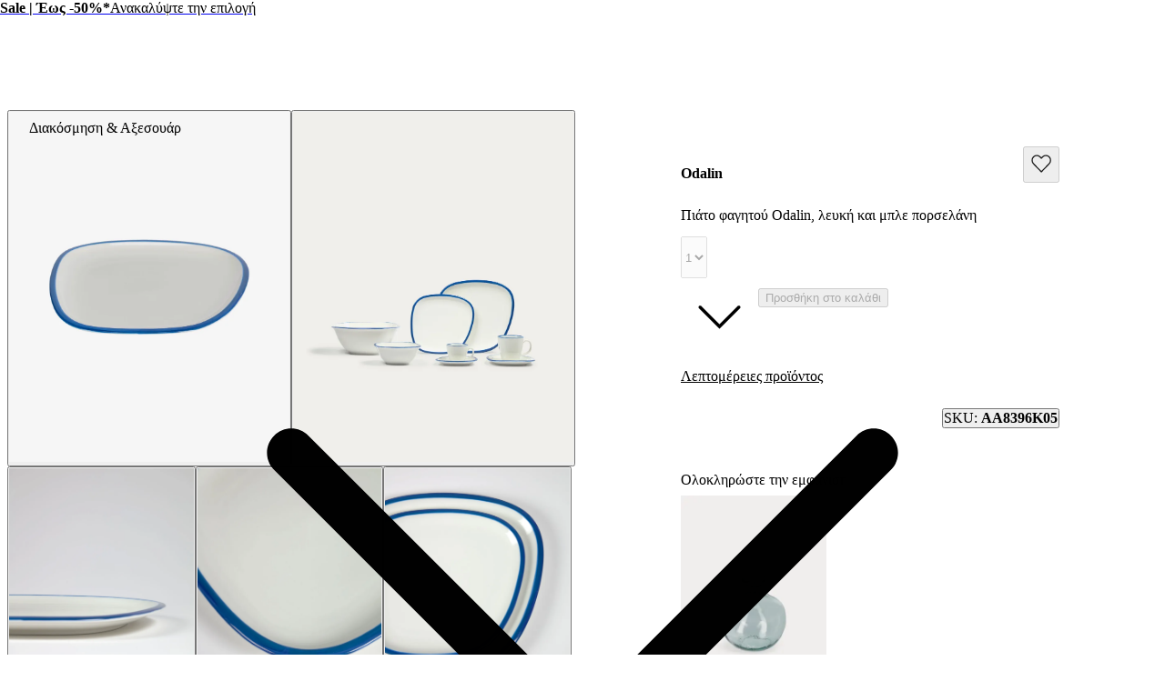

--- FILE ---
content_type: text/html; charset=utf-8
request_url: https://gr.kavehome.com/gr/el/p/piato-phagetou-odalin-leuke-kai-mple-porselane
body_size: 74547
content:
<!DOCTYPE html><html lang="el" class="scroll-behavior-auto"><head><meta charSet="utf-8"/><link rel="preconnect" href="/" crossorigin=""/><meta name="viewport" content="width=device-width, initial-scale=1"/><link rel="stylesheet" href="/_next/static/chunks/69ed2c1643daf1d5.css?dpl=dpl_2U3KMQ3cid6NQPEPpBhJR8Y6bb6m" data-precedence="next"/><link rel="stylesheet" href="/_next/static/chunks/d5536adf921488d7.css?dpl=dpl_2U3KMQ3cid6NQPEPpBhJR8Y6bb6m" data-precedence="next"/><link rel="stylesheet" href="/_next/static/chunks/1ed8a343b041413c.css?dpl=dpl_2U3KMQ3cid6NQPEPpBhJR8Y6bb6m" data-precedence="next"/><link rel="stylesheet" href="/_next/static/chunks/2e760a5bd48bd082.css?dpl=dpl_2U3KMQ3cid6NQPEPpBhJR8Y6bb6m" data-precedence="next"/><link rel="stylesheet" href="/_next/static/chunks/56019ec9c4d41044.css?dpl=dpl_2U3KMQ3cid6NQPEPpBhJR8Y6bb6m" data-precedence="next"/><link rel="stylesheet" href="/_next/static/chunks/e46b91d69a84ac82.css?dpl=dpl_2U3KMQ3cid6NQPEPpBhJR8Y6bb6m" data-precedence="next"/><link rel="stylesheet" href="/_next/static/chunks/7784a74b6863ffa8.css?dpl=dpl_2U3KMQ3cid6NQPEPpBhJR8Y6bb6m" data-precedence="next"/><link rel="stylesheet" href="/_next/static/chunks/b7f67f771b1d1ab3.css?dpl=dpl_2U3KMQ3cid6NQPEPpBhJR8Y6bb6m" data-precedence="next"/><link rel="stylesheet" href="/_next/static/chunks/173994dec932d7e1.css?dpl=dpl_2U3KMQ3cid6NQPEPpBhJR8Y6bb6m" data-precedence="next"/><link rel="stylesheet" href="/_next/static/chunks/ead5bf020d3a03c0.css?dpl=dpl_2U3KMQ3cid6NQPEPpBhJR8Y6bb6m" data-precedence="next"/><link rel="stylesheet" href="/_next/static/chunks/3325064f9103521a.css?dpl=dpl_2U3KMQ3cid6NQPEPpBhJR8Y6bb6m" data-precedence="next"/><link rel="stylesheet" href="/_next/static/chunks/e132d8176338e107.css?dpl=dpl_2U3KMQ3cid6NQPEPpBhJR8Y6bb6m" data-precedence="next"/><link rel="stylesheet" href="/_next/static/chunks/4a0a7b303bcc92d7.css?dpl=dpl_2U3KMQ3cid6NQPEPpBhJR8Y6bb6m" data-precedence="next"/><link rel="stylesheet" href="/_next/static/chunks/2c6b4ff394c6db81.css?dpl=dpl_2U3KMQ3cid6NQPEPpBhJR8Y6bb6m" data-precedence="next"/><link rel="stylesheet" href="/_next/static/chunks/785a7dd33894f0db.css?dpl=dpl_2U3KMQ3cid6NQPEPpBhJR8Y6bb6m" data-precedence="next"/><link rel="stylesheet" href="/_next/static/chunks/1334ea012da77cfe.css?dpl=dpl_2U3KMQ3cid6NQPEPpBhJR8Y6bb6m" data-precedence="next"/><link rel="stylesheet" href="/_next/static/chunks/461c52a1c442de18.css?dpl=dpl_2U3KMQ3cid6NQPEPpBhJR8Y6bb6m" data-precedence="next"/><link rel="stylesheet" href="/_next/static/chunks/c4fdeb39504da391.css?dpl=dpl_2U3KMQ3cid6NQPEPpBhJR8Y6bb6m" data-precedence="next"/><link rel="stylesheet" href="/_next/static/chunks/6d55d665e5e126b1.css?dpl=dpl_2U3KMQ3cid6NQPEPpBhJR8Y6bb6m" data-precedence="next"/><link rel="stylesheet" href="/_next/static/chunks/14ff820135cc6872.css?dpl=dpl_2U3KMQ3cid6NQPEPpBhJR8Y6bb6m" data-precedence="next"/><link rel="stylesheet" href="/_next/static/chunks/7e08c6b3e8ce91c7.css?dpl=dpl_2U3KMQ3cid6NQPEPpBhJR8Y6bb6m" data-precedence="next"/><link rel="stylesheet" href="/_next/static/chunks/4e53c761fce8fcec.css?dpl=dpl_2U3KMQ3cid6NQPEPpBhJR8Y6bb6m" data-precedence="next"/><link rel="stylesheet" href="/_next/static/chunks/70074bda14ed62cb.css?dpl=dpl_2U3KMQ3cid6NQPEPpBhJR8Y6bb6m" data-precedence="next"/><link rel="stylesheet" href="/_next/static/chunks/da0bbe8b2f4f6c33.css?dpl=dpl_2U3KMQ3cid6NQPEPpBhJR8Y6bb6m" data-precedence="next"/><link rel="stylesheet" href="/_next/static/chunks/1cd38e3713cdb956.css?dpl=dpl_2U3KMQ3cid6NQPEPpBhJR8Y6bb6m" data-precedence="next"/><link rel="stylesheet" href="/_next/static/chunks/19798a5a4a257cd5.css?dpl=dpl_2U3KMQ3cid6NQPEPpBhJR8Y6bb6m" data-precedence="next"/><link rel="preload" as="script" fetchPriority="low" href="/_next/static/chunks/cf1558ac3503a28b.js?dpl=dpl_2U3KMQ3cid6NQPEPpBhJR8Y6bb6m"/><script src="/_next/static/chunks/1cab5e8dedbc6fc7.js?dpl=dpl_2U3KMQ3cid6NQPEPpBhJR8Y6bb6m" async=""></script><script src="/_next/static/chunks/8d2a95c6a9d9405b.js?dpl=dpl_2U3KMQ3cid6NQPEPpBhJR8Y6bb6m" async=""></script><script src="/_next/static/chunks/c4680a7a35ac02d0.js?dpl=dpl_2U3KMQ3cid6NQPEPpBhJR8Y6bb6m" async=""></script><script src="/_next/static/chunks/1536c5ff44b4ed94.js?dpl=dpl_2U3KMQ3cid6NQPEPpBhJR8Y6bb6m" async=""></script><script src="/_next/static/chunks/a69f785f3aa0da2c.js?dpl=dpl_2U3KMQ3cid6NQPEPpBhJR8Y6bb6m" async=""></script><script src="/_next/static/chunks/3d4f02b5b8f0e51f.js?dpl=dpl_2U3KMQ3cid6NQPEPpBhJR8Y6bb6m" async=""></script><script src="/_next/static/chunks/19210aed41071433.js?dpl=dpl_2U3KMQ3cid6NQPEPpBhJR8Y6bb6m" async=""></script><script src="/_next/static/chunks/d13f6b7c34ece926.js?dpl=dpl_2U3KMQ3cid6NQPEPpBhJR8Y6bb6m" async=""></script><script src="/_next/static/chunks/turbopack-796ca1d621b45bd6.js?dpl=dpl_2U3KMQ3cid6NQPEPpBhJR8Y6bb6m" async=""></script><script src="/_next/static/chunks/f96da273b9a47b90.js?dpl=dpl_2U3KMQ3cid6NQPEPpBhJR8Y6bb6m" async=""></script><script src="/_next/static/chunks/267dc84bdc4d7f2f.js?dpl=dpl_2U3KMQ3cid6NQPEPpBhJR8Y6bb6m" async=""></script><script src="/_next/static/chunks/84db670656ab5236.js?dpl=dpl_2U3KMQ3cid6NQPEPpBhJR8Y6bb6m" async=""></script><script src="/_next/static/chunks/c0b06f41ca4329db.js?dpl=dpl_2U3KMQ3cid6NQPEPpBhJR8Y6bb6m" async=""></script><script src="/_next/static/chunks/73d4f7253b2802cf.js?dpl=dpl_2U3KMQ3cid6NQPEPpBhJR8Y6bb6m" async=""></script><script src="/_next/static/chunks/47021765ad7b62bf.js?dpl=dpl_2U3KMQ3cid6NQPEPpBhJR8Y6bb6m" async=""></script><script src="/_next/static/chunks/96ebd96490942c7b.js?dpl=dpl_2U3KMQ3cid6NQPEPpBhJR8Y6bb6m" async=""></script><script src="/_next/static/chunks/836e9993da5e752d.js?dpl=dpl_2U3KMQ3cid6NQPEPpBhJR8Y6bb6m" async=""></script><script src="/_next/static/chunks/47d45b9b3e4f6b27.js?dpl=dpl_2U3KMQ3cid6NQPEPpBhJR8Y6bb6m" async=""></script><script src="/_next/static/chunks/00b1b478303d0685.js?dpl=dpl_2U3KMQ3cid6NQPEPpBhJR8Y6bb6m" async=""></script><script src="/_next/static/chunks/5feae0bc79ba9a83.js?dpl=dpl_2U3KMQ3cid6NQPEPpBhJR8Y6bb6m" async=""></script><script src="/_next/static/chunks/c0ea012ddfc3a94b.js?dpl=dpl_2U3KMQ3cid6NQPEPpBhJR8Y6bb6m" async=""></script><script src="/_next/static/chunks/53795866e65a07d7.js?dpl=dpl_2U3KMQ3cid6NQPEPpBhJR8Y6bb6m" async=""></script><script src="/_next/static/chunks/21373fa45ffa7dc2.js?dpl=dpl_2U3KMQ3cid6NQPEPpBhJR8Y6bb6m" async=""></script><script src="/_next/static/chunks/2cbaa8f404dd70f9.js?dpl=dpl_2U3KMQ3cid6NQPEPpBhJR8Y6bb6m" async=""></script><script src="/_next/static/chunks/f076d30cd409f11b.js?dpl=dpl_2U3KMQ3cid6NQPEPpBhJR8Y6bb6m" async=""></script><script src="/_next/static/chunks/d42f983c0c41fa58.js?dpl=dpl_2U3KMQ3cid6NQPEPpBhJR8Y6bb6m" async=""></script><script src="/_next/static/chunks/7f12f2a3c5abb834.js?dpl=dpl_2U3KMQ3cid6NQPEPpBhJR8Y6bb6m" async=""></script><script src="/_next/static/chunks/200d24c4d09e2fb3.js?dpl=dpl_2U3KMQ3cid6NQPEPpBhJR8Y6bb6m" async=""></script><script src="/_next/static/chunks/f72d65cc806d47e0.js?dpl=dpl_2U3KMQ3cid6NQPEPpBhJR8Y6bb6m" async=""></script><script src="/_next/static/chunks/4a17dea6e60df8cb.js?dpl=dpl_2U3KMQ3cid6NQPEPpBhJR8Y6bb6m" async=""></script><script src="/_next/static/chunks/e087461b87f55ff2.js?dpl=dpl_2U3KMQ3cid6NQPEPpBhJR8Y6bb6m" async=""></script><script src="/_next/static/chunks/efa8a51254315b3c.js?dpl=dpl_2U3KMQ3cid6NQPEPpBhJR8Y6bb6m" async=""></script><script src="/_next/static/chunks/d7f5472767b76fd7.js?dpl=dpl_2U3KMQ3cid6NQPEPpBhJR8Y6bb6m" async=""></script><script src="/_next/static/chunks/d1493d8a978e5c82.js?dpl=dpl_2U3KMQ3cid6NQPEPpBhJR8Y6bb6m" async=""></script><script src="/_next/static/chunks/bf0caa92921cae2e.js?dpl=dpl_2U3KMQ3cid6NQPEPpBhJR8Y6bb6m" async=""></script><script src="/_next/static/chunks/773666aa5965ae1b.js?dpl=dpl_2U3KMQ3cid6NQPEPpBhJR8Y6bb6m" async=""></script><script src="/_next/static/chunks/c0fcfa662a66bf75.js?dpl=dpl_2U3KMQ3cid6NQPEPpBhJR8Y6bb6m" async=""></script><script src="/_next/static/chunks/b7956f2e71df8e2c.js?dpl=dpl_2U3KMQ3cid6NQPEPpBhJR8Y6bb6m" async=""></script><script src="/_next/static/chunks/f6247d05fa76d10f.js?dpl=dpl_2U3KMQ3cid6NQPEPpBhJR8Y6bb6m" async=""></script><script src="/_next/static/chunks/e2d462f01b1be3af.js?dpl=dpl_2U3KMQ3cid6NQPEPpBhJR8Y6bb6m" async=""></script><link rel="preload" href="/_next/static/chunks/0b99b287b41e803b.css?dpl=dpl_2U3KMQ3cid6NQPEPpBhJR8Y6bb6m" as="style"/><link rel="preload" href="https://www.googletagmanager.com/gtm.js?id=GTM-5S5C7KB" as="script"/><link rel="preload" href="//cdn.cookie-script.com/s/76e2edb613824c3063bf9ee235938b28.js" as="script"/><meta name="next-size-adjust" content=""/><title>Πιάτο φαγητού Odalin λευκή και μπλε πορσελάνη | Kave Home Greece</title><meta name="description" content="Αυτές οι γαστρονομικές δημιουργίες σας αξίζουν να παρουσιαστούν με στυλ! Μη ψάχνετε περισσότερο από το πορσελάνινο πιάτο Odalin και τον δίχρωμο σχεδιασμό του. Ο εσωτερικός σας σεφ θα το λατρέψει - τελικά έχουν υπέροχη γεύση."/><meta name="robots" content="noindex, nofollow, max-video-preview:-1, max-image-preview:large, max-snippet:-1"/><link rel="canonical" href="https://gr.kavehome.com/gr/el/p/piato-phagetou-odalin-leuke-kai-mple-porselane"/><link rel="alternate" hrefLang="en-es" href="https://kavehome.com/es/en/p/odalin-blue-and-white-porcelain-plate"/><link rel="alternate" hrefLang="es-es" href="https://kavehome.com/es/es/p/plato-plano-odalin-de-porcelana-blanco-y-azul"/><link rel="alternate" hrefLang="ca-es" href="https://kavehome.com/es/ca/p/plat-pla-odalin-de-porcellana-blanca-i-blava"/><link rel="alternate" hrefLang="en" href="https://kavehome.com/en/en/p/odalin-blue-and-white-porcelain-plate"/><link rel="alternate" hrefLang="fr" href="https://kavehome.com/en/fr/p/assiette-plate-odalin-en-porcelaine-blanche-et-bleue"/><link rel="alternate" hrefLang="de" href="https://kavehome.com/en/de/p/odalin-flacher-teller-aus-porzellan-weiss-und-blau"/><link rel="alternate" hrefLang="it" href="https://kavehome.com/en/it/p/piatto-piano-odalin-in-porcellana-bianca-e-blu"/><link rel="alternate" hrefLang="en-fr" href="https://kavehome.com/fr/en/p/odalin-blue-and-white-porcelain-plate"/><link rel="alternate" hrefLang="fr-fr" href="https://kavehome.com/fr/fr/p/assiette-plate-odalin-en-porcelaine-blanche-et-bleue"/><link rel="alternate" hrefLang="en-pt" href="https://kavehome.com/pt/en/p/odalin-blue-and-white-porcelain-plate"/><link rel="alternate" hrefLang="pt-pt" href="https://kavehome.com/pt/pt/p/prato-raso-odalin-de-porcelana-branco-e-azul"/><link rel="alternate" hrefLang="en-it" href="https://kavehome.com/it/en/p/odalin-blue-and-white-porcelain-plate"/><link rel="alternate" hrefLang="it-it" href="https://kavehome.com/it/it/p/piatto-piano-odalin-in-porcellana-bianca-e-blu"/><link rel="alternate" hrefLang="en-nl" href="https://kavehome.com/nl/en/p/odalin-blue-and-white-porcelain-plate"/><link rel="alternate" hrefLang="nl-nl" href="https://kavehome.com/nl/nl/p/odalin-wit-en-blauw-plat-bord-van-porselein"/><link rel="alternate" hrefLang="en-de" href="https://kavehome.com/de/en/p/odalin-blue-and-white-porcelain-plate"/><link rel="alternate" hrefLang="de-de" href="https://kavehome.com/de/de/p/odalin-flacher-teller-aus-porzellan-weiss-und-blau"/><link rel="alternate" hrefLang="en-be" href="https://kavehome.com/be/en/p/odalin-blue-and-white-porcelain-plate"/><link rel="alternate" hrefLang="fr-be" href="https://kavehome.com/be/fr/p/assiette-plate-odalin-en-porcelaine-blanche-et-bleue"/><link rel="alternate" hrefLang="nl-be" href="https://kavehome.com/be/nl/p/odalin-wit-en-blauw-plat-bord-van-porselein"/><link rel="alternate" hrefLang="en-pl" href="https://kavehome.com/pl/en/p/odalin-blue-and-white-porcelain-plate"/><link rel="alternate" hrefLang="pl-pl" href="https://kavehome.com/pl/pl/p/talerz-odalin-plaski-porcelana-niebieski-i-bialy"/><link rel="alternate" hrefLang="en-ie" href="https://kavehome.com/ie/en/p/odalin-blue-and-white-porcelain-plate"/><link rel="alternate" hrefLang="en-hr" href="https://kavehome.com/hr/en/p/odalin-blue-and-white-porcelain-plate"/><link rel="alternate" hrefLang="it-hr" href="https://kavehome.com/hr/it/p/piatto-piano-odalin-in-porcellana-bianca-e-blu"/><link rel="alternate" hrefLang="en-gb" href="https://kavehome.com/gb/en/p/odalin-blue-and-white-porcelain-plate"/><link rel="alternate" hrefLang="en-at" href="https://kavehome.com/at/en/p/odalin-blue-and-white-porcelain-plate"/><link rel="alternate" hrefLang="de-at" href="https://kavehome.com/at/de/p/odalin-flacher-teller-aus-porzellan-weiss-und-blau"/><link rel="alternate" hrefLang="en-ch" href="https://kavehome.com/ch/en/p/odalin-blue-and-white-porcelain-plate"/><link rel="alternate" hrefLang="fr-ch" href="https://kavehome.com/ch/fr/p/assiette-plate-odalin-en-porcelaine-blanche-et-bleue"/><link rel="alternate" hrefLang="de-ch" href="https://kavehome.com/ch/de/p/odalin-flacher-teller-aus-porzellan-weiss-und-blau"/><link rel="alternate" hrefLang="it-ch" href="https://kavehome.com/ch/it/p/piatto-piano-odalin-in-porcellana-bianca-e-blu"/><link rel="alternate" hrefLang="en-fi" href="https://kavehome.com/fi/en/p/odalin-blue-and-white-porcelain-plate"/><link rel="alternate" hrefLang="en-hu" href="https://kavehome.com/hu/en/p/odalin-blue-and-white-porcelain-plate"/><link rel="alternate" hrefLang="en-au" href="https://au.kavehome.com/au/en/p/odalin-blue-and-white-porcelain-plate"/><link rel="alternate" hrefLang="en-gr" href="https://gr.kavehome.com/gr/en/p/odalin-blue-and-white-porcelain-plate"/><link rel="alternate" hrefLang="el-gr" href="https://gr.kavehome.com/gr/el/p/piato-phagetou-odalin-leuke-kai-mple-porselane"/><link rel="alternate" hrefLang="x-default" href="https://gr.kavehome.com/en/en/p/odalin-blue-and-white-porcelain-plate"/><meta name="google-site-verification" content="3GG5057iERLck8nFiuTOVvVa0uC2LP5EHKrfekLG2qE"/><meta property="og:title" content="Πιάτο φαγητού Odalin, λευκή και μπλε πορσελάνη"/><meta property="og:description" content="Αυτές οι γαστρονομικές δημιουργίες σας αξίζουν να παρουσιαστούν με στυλ! Μη ψάχνετε περισσότερο από το πορσελάνινο πιάτο Odalin και τον δίχρωμο σχεδιασμό του. Ο εσωτερικός σας σεφ θα το λατρέψει - τελικά έχουν υπέροχη γεύση."/><meta property="og:image" content="https://d.media.kavehome.com/image/upload/v1709555507/products/AA8396K05_1V01.jpg"/><meta name="twitter:card" content="summary_large_image"/><meta name="twitter:title" content="Πιάτο φαγητού Odalin, λευκή και μπλε πορσελάνη"/><meta name="twitter:description" content="Αυτές οι γαστρονομικές δημιουργίες σας αξίζουν να παρουσιαστούν με στυλ! Μη ψάχνετε περισσότερο από το πορσελάνινο πιάτο Odalin και τον δίχρωμο σχεδιασμό του. Ο εσωτερικός σας σεφ θα το λατρέψει - τελικά έχουν υπέροχη γεύση."/><meta name="twitter:image" content="https://d.media.kavehome.com/image/upload/v1709555507/products/AA8396K05_1V01.jpg"/><link rel="shortcut icon" href="https://d.media.kavehome.com/image/upload/c_pad,w_512,h_512,ar_1:1/favicons/touch-icon.png"/><link rel="icon" href="https://d.media.kavehome.com/image/upload/c_pad,w_32,h_32,ar_1:1/favicons/favicon-kavehome.png" type="image/png" sizes="32x32" media="(prefers-color-scheme: light)"/><link rel="icon" href="https://d.media.kavehome.com/image/upload/c_pad,w_32,h_32,ar_1:1/favicons/favicon-kavehome.png" type="image/png" sizes="32x32" media="(prefers-color-scheme: dark)"/><link rel="apple-touch-icon" href="https://d.media.kavehome.com/image/upload/c_pad,w_512,h_512,ar_1:1/favicons/touch-icon.png"/><link rel="apple-touch-icon" href="https://d.media.kavehome.com/image/upload/c_pad,w_57,h_57,ar_1:1/favicons/touch-icon.png" sizes="57x57" type="image/png"/><link rel="apple-touch-icon" href="https://d.media.kavehome.com/image/upload/c_pad,w_114,h_114,ar_1:1/favicons/touch-icon.png" sizes="114x114" type="image/png"/><link rel="apple-touch-icon" href="https://d.media.kavehome.com/image/upload/c_pad,w_192,h_192,ar_1:1/favicons/touch-icon.png" sizes="192x192" type="image/png"/><link rel="apple-touch-icon" href="https://d.media.kavehome.com/image/upload/c_pad,w_512,h_512,ar_1:1/favicons/touch-icon.png" sizes="512x512" type="image/png"/><link rel="apple-touch-icon" href="https://d.media.kavehome.com/image/upload/c_pad,w_1024,h_1024,ar_1:1/favicons/touch-icon.png" sizes="1024x1024" type="image/png"/><link rel="apple-touch-icon-precomposed" href="https://d.media.kavehome.com/image/upload/c_pad,w_512,h_512,ar_1:1/favicons/touch-icon.png"/><script src="/_next/static/chunks/a6dad97d9634a72d.js?dpl=dpl_2U3KMQ3cid6NQPEPpBhJR8Y6bb6m" noModule=""></script></head><body id="kavehome-body"><div hidden=""><!--$--><!--/$--></div><!--$--><!--/$--><div class="progress-module-scss-module__E67HgW__progress_track"><div class="progress-module-scss-module__E67HgW__progress_bar"></div></div><div id="kh-toast"></div><div class="layout-module-scss-module__k0zC8W__container" id="kavehome-body" data-store="gr" data-lang="el"><header id="site-header" class="site-header"><div class="topbar default"><div class="col claim"></div><div class="col top-promo"><a class="offer-container p-2 --animate-in" href="/gr/el/o/sale" style="cursor:pointer"><span style="color:#000000;display:inline-flex;align-items:center;flex-wrap:wrap;justify-content:center;overflow:hidden"><span style="white-space:nowrap;text-overflow:ellipsis;overflow:hidden"><span class="me-2"><strong>Sale | Έως -50%*</strong></span><span class="me-2">Ανακαλύψτε την επιλογή</span></span></span><span><span class="icon xs undefined" style="transform:rotate(-90deg)"><svg viewBox="0 0 24 24" fill="none" xmlns="http://www.w3.org/2000/svg"><path d="M6.35355 8.64645C6.15829 8.45118 5.84171 8.45118 5.64645 8.64645C5.45118 8.84171 5.45118 9.15829 5.64645 9.35355L6.35355 8.64645ZM12 15L11.6464 15.3536L12 15.7071L12.3536 15.3536L12 15ZM18.3536 9.35355C18.5488 9.15829 18.5488 8.84171 18.3536 8.64645C18.1583 8.45118 17.8417 8.45118 17.6464 8.64645L18.3536 9.35355ZM5.64645 9.35355L11.6464 15.3536L12.3536 14.6464L6.35355 8.64645L5.64645 9.35355ZM12.3536 15.3536L18.3536 9.35355L17.6464 8.64645L11.6464 14.6464L12.3536 15.3536Z" fill="#000000"></path></svg></span></span></a></div><div class="col top-nav"></div></div><nav class="header-container js-main-header"><section class="header-container_box"><div class="header-logo js-header-logo"><button type="button" class="main-menu-btn js-main-menu-btn" aria-label="Toggle menu"><svg id="icon-open" viewBox="0 0 24 24" fill="none" xmlns="http://www.w3.org/2000/svg"><title>Navigation menu button</title><path d="M4 6H20M4 12H20M4 18H20" stroke="#FFF" stroke-linecap="round" stroke-linejoin="round"></path></svg></button><div class="col-logo"><a title="Kave Home" class="logo" href="/gr/el"><svg role="graphics-symbol" viewBox="0 0 173 25"><path d="M0 -0.00012207H3.47478V11.6633L14.0372 -0.00012207H18.6473L10.8374 8.4159L19.6105 24.4444H15.3793L8.39483 11.0699L3.47478 16.4126V24.4444H0V-0.00012207Z"></path><path d="M33.8521 14.7715C33.8521 10.6506 31.2718 7.78742 27.6593 7.78742C24.0123 7.78742 21.432 10.6506 21.432 14.7715C21.432 18.8918 24.0123 21.7556 27.6593 21.7556C31.2718 21.7556 33.8521 18.8918 33.8521 14.7715ZM18.0263 14.7715C18.0263 8.73036 21.7764 4.8192 27.1779 4.8192C29.9987 4.8192 32.6484 6.21574 33.8521 8.13629V5.09801H37.2582V24.4443H33.8521V21.4414C32.6484 23.3273 29.9987 24.7238 27.2124 24.7238C21.7764 24.7238 18.0263 20.7777 18.0263 14.7715Z"></path><path d="M38.2885 5.09824H41.9355L47.543 20.0097L53.0825 5.09824H56.6259L49.1605 24.4445H45.7543L38.2885 5.09824Z"></path><path d="M70.3181 12.6063C70.2491 9.56798 68.1157 7.68282 65.0195 7.68282C61.9919 7.68282 59.8934 9.53366 59.2739 12.6063H70.3181ZM55.6956 14.7717C55.6956 8.9396 59.4461 4.81933 65.0195 4.81933C70.7995 4.81933 74.481 9.3939 73.7584 15.2603H59.0672C59.2739 19.3813 61.5792 21.7904 65.1575 21.7904C67.9093 21.7904 69.8022 20.3585 70.2146 18.2635H73.7238C73.0702 22.07 69.9392 24.724 65.1575 24.724C59.4461 24.724 55.6956 20.603 55.6956 14.7717Z"></path><path d="M97.2197 12.746H84.9028V24.4444H81.428V-0.00012207H84.9028V9.70771H97.2197V-0.00012207H100.695V24.4444H97.2197V12.746Z"></path><path d="M118.273 14.7715C118.273 10.6506 115.659 7.78742 112.012 7.78742C108.399 7.78742 105.819 10.6506 105.819 14.7715C105.819 18.8918 108.399 21.7556 112.012 21.7556C115.659 21.7556 118.273 18.8918 118.273 14.7715ZM102.378 14.7715C102.378 8.93947 106.438 4.8192 112.012 4.8192C117.62 4.8192 121.679 8.93947 121.679 14.7715C121.679 20.6029 117.62 24.7238 112.012 24.7238C106.438 24.7238 102.378 20.6029 102.378 14.7715Z"></path><path d="M123.26 5.09824H126.666V8.10184C127.698 6.18093 129.728 4.81942 132.481 4.81942C135.371 4.81942 137.503 6.32069 138.432 8.86999C139.878 6.35572 142.217 4.81942 144.935 4.81942C148.72 4.81942 151.506 7.54315 151.506 11.5937V24.4445H148.1V12.3969C148.1 9.67316 146.552 7.89202 144.11 7.89202C140.84 7.89202 139.086 11.0347 139.086 16.0986V24.4445H135.68V12.3969C135.68 9.67316 134.132 7.89202 131.69 7.89202C128.42 7.89202 126.666 11.0003 126.666 16.0986V24.4445H123.26V5.09824Z"></path><path d="M167.639 12.6063C167.57 9.56798 165.437 7.68282 162.341 7.68282C159.313 7.68282 157.215 9.53366 156.595 12.6063H167.639ZM153.017 14.7717C153.017 8.9396 156.768 4.81933 162.341 4.81933C168.121 4.81933 171.802 9.3939 171.08 15.2603H156.389C156.595 19.3813 158.901 21.7904 162.479 21.7904C165.231 21.7904 167.124 20.3585 167.536 18.2635H171.045C170.392 22.07 167.261 24.724 162.479 24.724C156.768 24.724 153.017 20.603 153.017 14.7717Z"></path></svg></a></div></div><div id="searchBar"><label id="search-bar-input-box" for="search-bar-input" class="search-bar-input"><input id="search-bar-input" type="search" enterKeyHint="search" autoCapitalize="off" autoComplete="off" autoCorrect="off" placeholder="Τι ψάχνετε;" readOnly="" value=""/><button type="submit" title="Search" tabindex="-1"><span class="icon sm undefined"><svg viewBox="0 0 24 24" fill="none" xmlns="http://www.w3.org/2000/svg"><path d="M20.6464 21.3536C20.8417 21.5488 21.1583 21.5488 21.3536 21.3536C21.5488 21.1583 21.5488 20.8417 21.3536 20.6464L20.6464 21.3536ZM18.3824 10.9412C18.3824 15.0508 15.0508 18.3824 10.9412 18.3824V19.3824C15.6031 19.3824 19.3824 15.6031 19.3824 10.9412H18.3824ZM10.9412 18.3824C6.83153 18.3824 3.5 15.0508 3.5 10.9412H2.5C2.5 15.6031 6.27924 19.3824 10.9412 19.3824V18.3824ZM3.5 10.9412C3.5 6.83153 6.83153 3.5 10.9412 3.5V2.5C6.27924 2.5 2.5 6.27924 2.5 10.9412H3.5ZM10.9412 3.5C15.0508 3.5 18.3824 6.83153 18.3824 10.9412H19.3824C19.3824 6.27924 15.6031 2.5 10.9412 2.5V3.5ZM21.3536 20.6464L16.9196 16.2125L16.2125 16.9196L20.6464 21.3536L21.3536 20.6464Z" fill="#000000"></path></svg></span></button></label></div><div class="header-actions"><a class="header-link" aria-label="Νeo" href="/gr/el/s/new"><p>Νeo</p></a><button type="button" class="drawer-opener header-link js-menu-tab-productsold" aria-label="Προιοντα"><p>Προιοντα</p></button><a class="header-link" aria-label="Καταστηματα" href="/gr/el/stores/"><p>Καταστηματα</p></a><button type="button" class="drawer-opener header-link js-menu-tab-inspiration" aria-label="Εμπνευση"><p>Εμπνευση</p></button><div class="header-user-box" id="userHeaderBox"><div class="user-menu-box"><div class="user-account-container"><button title="Λογαριασμός" class="header-icon-btn" type="button" data-modal-state="false"><svg role="graphics-symbol" width="24" height="24" fill="none" xmlns="http://www.w3.org/2000/svg" aria-hidden="true"><path stroke="#1C1C1C" d="M19.5 21a.5.5 0 0 0 1 0h-1Zm-16 0a.5.5 0 0 0 1 0h-1ZM8 14.5h8v-1H8v1ZM19.5 18v3h1v-3h-1Zm-15 3v-3h-1v3h1ZM16 14.5a3.5 3.5 0 0 1 3.5 3.5h1a4.5 4.5 0 0 0-4.5-4.5v1Zm-8-1A4.5 4.5 0 0 0 3.5 18h1A3.5 3.5 0 0 1 8 14.5v-1ZM15.5 7a3.5 3.5 0 0 1-3.5 3.5v1A4.5 4.5 0 0 0 16.5 7h-1ZM12 10.5A3.5 3.5 0 0 1 8.5 7h-1a4.5 4.5 0 0 0 4.5 4.5v-1ZM8.5 7A3.5 3.5 0 0 1 12 3.5v-1A4.5 4.5 0 0 0 7.5 7h1ZM12 3.5A3.5 3.5 0 0 1 15.5 7h1A4.5 4.5 0 0 0 12 2.5v1Z" fill="#1C1C1C" stroke-width="0.2"></path></svg></button><div class="popover-kh hidden"><div><div class="cart-popover user-account-content"><button class="kh-button kh-button--md kh-button--solid" type="button"><span>Είσοδος</span></button><div class="not-account"><span>Δεν έχετε ακόμα λογαριασμό;<a class="underline" href="/gr/el/accounts/register/">Εγγραφή</a></span></div><div class="links"><a rel="nofollow noreferrer noopener" href="/gr/el/find-order/">Έλεγχος κατάστασης παραγγελίας</a><a rel="nofollow noreferrer noopener" href="https://mf-help.kavehome.com/gr-el/">Επικοινωνία &amp; Υποστήριξη</a></div></div></div></div></div><div class="user-wishlist-container"><a title="Λίστα επιθυμιών" class="styles-module-scss-module__EFPRgG__icon" rel="nofollow noreferrer noopener" href="/gr/el/wishlists/"><svg role="graphics-symbol" width="24" height="24" fill="none" xmlns="http://www.w3.org/2000/svg" aria-hidden="true"><path d="M3.498 12.053 12.125 21l8.627-8.947a5.405 5.405 0 0 0 1.498-3.75C22.25 5.374 19.96 3 17.136 3a5.023 5.023 0 0 0-3.616 1.553L12.125 6 10.73 4.553A5.023 5.023 0 0 0 7.114 3C4.29 3 2 5.374 2 8.303c0 1.407.539 2.756 1.498 3.75Z" stroke="#1C1C1C" fill="none" stroke-width="1.3" stroke-linecap="round" stroke-linejoin="round"></path></svg></a></div><div class="user-cart-container"><!--$!--><template data-dgst="BAILOUT_TO_CLIENT_SIDE_RENDERING"></template><!--/$--><a title="Καλάθι" class="header-icon-btn" type="button" data-modal-state="false" rel="nofollow noreferrer noopener" href="/gr/el/basket/"><svg role="graphics-symbol" width="24" height="24" fill="none" xmlns="http://www.w3.org/2000/svg" aria-hidden="true"><path stroke="black" d="m4.01 18.682-.498-.053v.005l.498.048Zm16.5 0 .497-.048v-.005l-.498.053ZM19.406 8.294l.497-.053-.048-.447h-.45v.5Zm-14.295 0v-.5h-.45l-.047.447.497.053Zm2.412 3.177a.5.5 0 0 0 1 0h-1Zm8.47 0a.5.5 0 0 0 1 0h-1Zm-9.07-2.677h10.67v-1H6.925v1Zm11.985-.447 1.103 10.387.994-.105L19.904 8.24l-.995.106ZM18.401 20.5H6.118v1H18.4v-1ZM4.507 18.734 5.61 8.347l-.995-.106L3.513 18.63l.994.105Zm1.61 1.766c-.953 0-1.7-.821-1.61-1.771l-.995-.095A2.618 2.618 0 0 0 6.118 21.5v-1Zm13.895-1.771c.09.95-.657 1.771-1.61 1.771v1a2.618 2.618 0 0 0 2.605-2.866l-.995.095Zm-2.418-9.935H19.406v-1H17.594v1Zm-10.67-1H5.114v1H6.926v-1Zm1.6-.559A3.735 3.735 0 0 1 12.26 3.5v-1a4.735 4.735 0 0 0-4.736 4.735h1ZM12.26 3.5a3.735 3.735 0 0 1 3.735 3.735h1A4.735 4.735 0 0 0 12.259 2.5v1ZM7.523 7.235v4.236h1V7.235h-1Zm8.47 0v4.236h1V7.235h-1Z" fill="black" stroke-width="0.2"></path></svg></a><div></div></div></div></div></div></section></nav></header><nav class="main-menu js-main-menu invisible"><div class="main-menu-box"><div id="menu-header-placeholder"><div class="drawer-logo"><button type="button" class="main-menu-btn js-main-menu-btn" aria-label="Toggle menu"><span class="cross"><svg viewBox="0 0 24 24" fill="none" xmlns="http://www.w3.org/2000/svg"><path d="M19 5L5 19M5.00001 5L19 19" stroke="#000000" stroke-linecap="round" stroke-linejoin="round"></path></svg></span></button><div class="col-logo no-transparent"><a title="Kave Home" class="logo" href="/gr/el"><svg role="graphics-symbol" viewBox="0 0 173 25"><path d="M0 -0.00012207H3.47478V11.6633L14.0372 -0.00012207H18.6473L10.8374 8.4159L19.6105 24.4444H15.3793L8.39483 11.0699L3.47478 16.4126V24.4444H0V-0.00012207Z"></path><path d="M33.8521 14.7715C33.8521 10.6506 31.2718 7.78742 27.6593 7.78742C24.0123 7.78742 21.432 10.6506 21.432 14.7715C21.432 18.8918 24.0123 21.7556 27.6593 21.7556C31.2718 21.7556 33.8521 18.8918 33.8521 14.7715ZM18.0263 14.7715C18.0263 8.73036 21.7764 4.8192 27.1779 4.8192C29.9987 4.8192 32.6484 6.21574 33.8521 8.13629V5.09801H37.2582V24.4443H33.8521V21.4414C32.6484 23.3273 29.9987 24.7238 27.2124 24.7238C21.7764 24.7238 18.0263 20.7777 18.0263 14.7715Z"></path><path d="M38.2885 5.09824H41.9355L47.543 20.0097L53.0825 5.09824H56.6259L49.1605 24.4445H45.7543L38.2885 5.09824Z"></path><path d="M70.3181 12.6063C70.2491 9.56798 68.1157 7.68282 65.0195 7.68282C61.9919 7.68282 59.8934 9.53366 59.2739 12.6063H70.3181ZM55.6956 14.7717C55.6956 8.9396 59.4461 4.81933 65.0195 4.81933C70.7995 4.81933 74.481 9.3939 73.7584 15.2603H59.0672C59.2739 19.3813 61.5792 21.7904 65.1575 21.7904C67.9093 21.7904 69.8022 20.3585 70.2146 18.2635H73.7238C73.0702 22.07 69.9392 24.724 65.1575 24.724C59.4461 24.724 55.6956 20.603 55.6956 14.7717Z"></path><path d="M97.2197 12.746H84.9028V24.4444H81.428V-0.00012207H84.9028V9.70771H97.2197V-0.00012207H100.695V24.4444H97.2197V12.746Z"></path><path d="M118.273 14.7715C118.273 10.6506 115.659 7.78742 112.012 7.78742C108.399 7.78742 105.819 10.6506 105.819 14.7715C105.819 18.8918 108.399 21.7556 112.012 21.7556C115.659 21.7556 118.273 18.8918 118.273 14.7715ZM102.378 14.7715C102.378 8.93947 106.438 4.8192 112.012 4.8192C117.62 4.8192 121.679 8.93947 121.679 14.7715C121.679 20.6029 117.62 24.7238 112.012 24.7238C106.438 24.7238 102.378 20.6029 102.378 14.7715Z"></path><path d="M123.26 5.09824H126.666V8.10184C127.698 6.18093 129.728 4.81942 132.481 4.81942C135.371 4.81942 137.503 6.32069 138.432 8.86999C139.878 6.35572 142.217 4.81942 144.935 4.81942C148.72 4.81942 151.506 7.54315 151.506 11.5937V24.4445H148.1V12.3969C148.1 9.67316 146.552 7.89202 144.11 7.89202C140.84 7.89202 139.086 11.0347 139.086 16.0986V24.4445H135.68V12.3969C135.68 9.67316 134.132 7.89202 131.69 7.89202C128.42 7.89202 126.666 11.0003 126.666 16.0986V24.4445H123.26V5.09824Z"></path><path d="M167.639 12.6063C167.57 9.56798 165.437 7.68282 162.341 7.68282C159.313 7.68282 157.215 9.53366 156.595 12.6063H167.639ZM153.017 14.7717C153.017 8.9396 156.768 4.81933 162.341 4.81933C168.121 4.81933 171.802 9.3939 171.08 15.2603H156.389C156.595 19.3813 158.901 21.7904 162.479 21.7904C165.231 21.7904 167.124 20.3585 167.536 18.2635H171.045C170.392 22.07 167.261 24.724 162.479 24.724C156.768 24.724 153.017 20.603 153.017 14.7717Z"></path></svg></a></div></div></div><div class="main-menu-options"><a class="main-menu-link featured solared" title="Special prices" href="/gr/el/o/sale"><span>Sale</span></a><button type="button" class="js-menu-tab-productsold"><span>προϊόντα</span></button><button type="button" class="js-menu-tab-inspiration"><span>inspiration</span></button></div><div class="menu-category"><div class="menu-header"><div class="menu-controls"><button title="Επιστροφή" aria-label="Επιστροφή" type="button" class="back-btn"><span class="icon md undefined"><svg width="24" height="24" viewBox="0 0 24 24" fill="none" xmlns="http://www.w3.org/2000/svg"><path d="M15 6L9 12L15 18" stroke="#000000" stroke-linecap="round"></path></svg></span><span>Επιστροφή</span></button><button type="button" class="kh-icon-button kh-icon-button--lg kh-icon-button--solid cross-control"><span class="icon md undefined"><svg viewBox="0 0 24 24" fill="none" xmlns="http://www.w3.org/2000/svg"><path d="M19 5L5 19M5.00001 5L19 19" stroke="#000000" stroke-linecap="round" stroke-linejoin="round"></path></svg></span></button></div><div class="title-box"><p class="category__title">προϊόντα</p></div></div><ul class="js-menu-tab-products main-menu-list menu-category-box"><li class=""><a class="megamenu-img" title="Νέα" aria-label="New in" href="/gr/el/s/new"><span>Νέα</span></a></li><div id="megamenu-category" class="menu-category level-2"><div class="level-2-box"><div class="menu-header"><div class="menu-controls"><button title="Επιστροφή" aria-label="Επιστροφή" type="button" class="back-btn"><span class="icon md undefined"><svg width="24" height="24" viewBox="0 0 24 24" fill="none" xmlns="http://www.w3.org/2000/svg"><path d="M15 6L9 12L15 18" stroke="#000000" stroke-linecap="round"></path></svg></span><span>Επιστροφή</span></button><button type="button" class="kh-icon-button kh-icon-button--lg kh-icon-button--solid cross-control"><span class="icon md undefined"><svg viewBox="0 0 24 24" fill="none" xmlns="http://www.w3.org/2000/svg"><path d="M19 5L5 19M5.00001 5L19 19" stroke="#000000" stroke-linecap="round" stroke-linejoin="round"></path></svg></span></button></div><div class="title-box"><p class="category__title">Νέα</p><a class="category__link" data-kh="behaviour" data-feature="navigation_menu" data-event-name="menu_sub_level_see_all" data-custom-dimension1="New in" data-custom-dimension3="Products" href="/gr/el/s/new">Δείτε τα όλα</a></div></div><div class="menu-category-box main-menu-list"><ul class="menu-list"></ul></div></div></div><li class=""><a class="featured" title="For Every Season" aria-label="For Every Season" href="/gr/el/s/for-every-season"><span>For Every Season</span></a></li><div id="megamenu-category" class="menu-category level-2"><div class="level-2-box"><div class="menu-header"><div class="menu-controls"><button title="Επιστροφή" aria-label="Επιστροφή" type="button" class="back-btn"><span class="icon md undefined"><svg width="24" height="24" viewBox="0 0 24 24" fill="none" xmlns="http://www.w3.org/2000/svg"><path d="M15 6L9 12L15 18" stroke="#000000" stroke-linecap="round"></path></svg></span><span>Επιστροφή</span></button><button type="button" class="kh-icon-button kh-icon-button--lg kh-icon-button--solid cross-control"><span class="icon md undefined"><svg viewBox="0 0 24 24" fill="none" xmlns="http://www.w3.org/2000/svg"><path d="M19 5L5 19M5.00001 5L19 19" stroke="#000000" stroke-linecap="round" stroke-linejoin="round"></path></svg></span></button></div><div class="title-box"><p class="category__title">For Every Season</p><a class="category__link" data-kh="behaviour" data-feature="navigation_menu" data-event-name="menu_sub_level_see_all" data-custom-dimension1="For Every Season" data-custom-dimension3="Products" href="/gr/el/s/for-every-season">Δείτε τα όλα</a></div></div><div class="menu-category-box main-menu-list"><ul class="menu-list"></ul></div></div></div><li class=""><a class="featured" title="Selected Collection" aria-label="Selected Collection" href="/gr/el/s/selected-collection"><span>Selected Collection</span></a></li><div id="megamenu-category" class="menu-category level-2"><div class="level-2-box"><div class="menu-header"><div class="menu-controls"><button title="Επιστροφή" aria-label="Επιστροφή" type="button" class="back-btn"><span class="icon md undefined"><svg width="24" height="24" viewBox="0 0 24 24" fill="none" xmlns="http://www.w3.org/2000/svg"><path d="M15 6L9 12L15 18" stroke="#000000" stroke-linecap="round"></path></svg></span><span>Επιστροφή</span></button><button type="button" class="kh-icon-button kh-icon-button--lg kh-icon-button--solid cross-control"><span class="icon md undefined"><svg viewBox="0 0 24 24" fill="none" xmlns="http://www.w3.org/2000/svg"><path d="M19 5L5 19M5.00001 5L19 19" stroke="#000000" stroke-linecap="round" stroke-linejoin="round"></path></svg></span></button></div><div class="title-box"><p class="category__title">Selected Collection</p><a class="category__link" data-kh="behaviour" data-feature="navigation_menu" data-event-name="menu_sub_level_see_all" data-custom-dimension1="Selected Collection" data-custom-dimension3="Products" href="/gr/el/s/selected-collection">Δείτε τα όλα</a></div></div><div class="menu-category-box main-menu-list"><ul class="menu-list"></ul></div></div></div><li class="has-child"><button type="button" class="next-step-btn" title="Έπιπλα εξωτερικού χώρου" aria-label="Outdoor"><span>Έπιπλα εξωτερικού χώρου</span><svg role="graphics-symbol" width="8" height="14" viewBox="0 0 8 14" fill="none" xmlns="http://www.w3.org/2000/svg"><path d="M1 13L7 7L1 1" stroke="#686868" stroke-linecap="round"></path></svg></button></li><div id="megamenu-category" class="menu-category level-2"><div class="level-2-box"><div class="menu-header"><div class="menu-controls"><button title="Επιστροφή" aria-label="Επιστροφή" type="button" class="back-btn"><span class="icon md undefined"><svg width="24" height="24" viewBox="0 0 24 24" fill="none" xmlns="http://www.w3.org/2000/svg"><path d="M15 6L9 12L15 18" stroke="#000000" stroke-linecap="round"></path></svg></span><span>Επιστροφή</span></button><button type="button" class="kh-icon-button kh-icon-button--lg kh-icon-button--solid cross-control"><span class="icon md undefined"><svg viewBox="0 0 24 24" fill="none" xmlns="http://www.w3.org/2000/svg"><path d="M19 5L5 19M5.00001 5L19 19" stroke="#000000" stroke-linecap="round" stroke-linejoin="round"></path></svg></span></button></div><div class="title-box"><p class="category__title">Έπιπλα εξωτερικού χώρου</p><a class="category__link" data-kh="behaviour" data-feature="navigation_menu" data-event-name="menu_sub_level_see_all" data-custom-dimension1="Outdoor" data-custom-dimension3="Products" href="/gr/el/epipla-exoterikou-xorou">Δείτε τα όλα</a></div></div><div class="menu-category-box main-menu-list"><ul class="menu-list"><li><a class="default-item__link" title="Καρέκλες κήπου" aria-label="Garden chairs" href="/gr/el/o/karekles-kipou">Καρέκλες κήπου</a></li><li><a class="default-item__link" title="Τραπέζια κήπου" aria-label="Garden tables" href="/gr/el/o/trapezia-kipou">Τραπέζια κήπου</a></li><li><a class="default-item__link" title="Καναπέδες κήπου" aria-label="Garden sofas" href="/gr/el/o/kanapedes-kipou">Καναπέδες κήπου</a></li><li><a class="default-item__link" title="Σετ επίπλων κήπου" aria-label="Garden sets" href="/gr/el/o/set-kipou">Σετ επίπλων κήπου</a></li><li><a class="default-item__link" title="Πολυθρόνες και σκαμπό κήπου" aria-label="Garden armchairs &amp; poufs" href="/gr/el/o/polithrones-kai-pouf-kipou">Πολυθρόνες και σκαμπό κήπου</a></li><li><a class="default-item__link" title="Σκαμπό &amp; πάγκοι εξωτερικού χώρου" aria-label="Outdoor stools &amp; benches" href="/gr/el/o/skampo-kai-pagkoi-exoterikou-xorou">Σκαμπό &amp; πάγκοι εξωτερικού χώρου</a></li><li><a class="default-item__link" title="Loungers &amp; Ξαπλώστρες" aria-label="Sun loungers" href="/gr/el/o/loungers-kai-xaplostres">Loungers &amp; Ξαπλώστρες</a></li><li><a class="default-item__link" title="Φωτιστικά εξωτερικού χώρου" aria-label="Outdoor lamps" href="/gr/el/o/fotistika-exoterikou-xorou">Φωτιστικά εξωτερικού χώρου</a></li><li><a class="default-item__link" title="Χαλιά και μαξιλάρια εξωτερικού χώρου" aria-label="Outdoor rugs and cushions" href="/gr/el/o/xalia-maxilaria-kai-axesouar">Χαλιά και μαξιλάρια εξωτερικού χώρου</a></li><li><a class="default-item__link" title="Διακόσμηση εξωτερικού χώρου" aria-label="Outdoor Decor" href="/gr/el/o/axesouar-kipou">Διακόσμηση εξωτερικού χώρου</a></li><li><a class="default-item__link" title="Καθαρισμός &amp; συντήρηση επίπλων εξωτερικού χώρου" aria-label="Cleaning and maintenance" href="/gr/el/o/katharismos-kai-sintirisi-epiplon-exoterikou-xorou">Καθαρισμός &amp; συντήρηση επίπλων εξωτερικού χώρου</a></li><li><a class="default-item__link" title="Shop the Look" aria-label="Shop the Look" href="/gr/el/e/shop-the-look-outdoor">Shop the Look</a></li></ul></div></div></div><li class="has-child"><button type="button" class="next-step-btn" title="Καναπέδες" aria-label="Sofas"><span>Καναπέδες</span><svg role="graphics-symbol" width="8" height="14" viewBox="0 0 8 14" fill="none" xmlns="http://www.w3.org/2000/svg"><path d="M1 13L7 7L1 1" stroke="#686868" stroke-linecap="round"></path></svg></button></li><div id="megamenu-category" class="menu-category level-2"><div class="level-2-box"><div class="menu-header"><div class="menu-controls"><button title="Επιστροφή" aria-label="Επιστροφή" type="button" class="back-btn"><span class="icon md undefined"><svg width="24" height="24" viewBox="0 0 24 24" fill="none" xmlns="http://www.w3.org/2000/svg"><path d="M15 6L9 12L15 18" stroke="#000000" stroke-linecap="round"></path></svg></span><span>Επιστροφή</span></button><button type="button" class="kh-icon-button kh-icon-button--lg kh-icon-button--solid cross-control"><span class="icon md undefined"><svg viewBox="0 0 24 24" fill="none" xmlns="http://www.w3.org/2000/svg"><path d="M19 5L5 19M5.00001 5L19 19" stroke="#000000" stroke-linecap="round" stroke-linejoin="round"></path></svg></span></button></div><div class="title-box"><p class="category__title">Καναπέδες</p><a class="category__link" data-kh="behaviour" data-feature="navigation_menu" data-event-name="menu_sub_level_see_all" data-custom-dimension1="Sofas" data-custom-dimension3="Products" href="/gr/el/o/kanapedes">Δείτε τα όλα</a></div></div><div class="menu-category-box main-menu-list"><ul class="menu-list"><li><a class="default-item__link" title="Καναπέδες" aria-label="Sofas" href="/gr/el/o/kanapedes">Καναπέδες</a></li><li><a class="default-item__link no-clickable" title="Πολυθρόνες &amp; σκαμπό" aria-label="Armchairs and poufs" href="">Πολυθρόνες &amp; σκαμπό</a></li><li><a class="default-item__link" title="Όλες οι συλλογές καναπέδων" aria-label="All sofa collections" href="/gr/el/e/sofas-collections">Όλες οι συλλογές καναπέδων</a></li><li><a class="default-item__link" title="Οδηγός Αγοράς Καναπέ" aria-label="How to choose the perfect sofa" href="/gr/el/odigos-agoras-kanape/">Οδηγός Αγοράς Καναπέ</a></li></ul></div></div></div><li class="has-child"><button type="button" class="next-step-btn" title="Καρέκλες" aria-label="Chairs"><span>Καρέκλες</span><svg role="graphics-symbol" width="8" height="14" viewBox="0 0 8 14" fill="none" xmlns="http://www.w3.org/2000/svg"><path d="M1 13L7 7L1 1" stroke="#686868" stroke-linecap="round"></path></svg></button></li><div id="megamenu-category" class="menu-category level-2"><div class="level-2-box"><div class="menu-header"><div class="menu-controls"><button title="Επιστροφή" aria-label="Επιστροφή" type="button" class="back-btn"><span class="icon md undefined"><svg width="24" height="24" viewBox="0 0 24 24" fill="none" xmlns="http://www.w3.org/2000/svg"><path d="M15 6L9 12L15 18" stroke="#000000" stroke-linecap="round"></path></svg></span><span>Επιστροφή</span></button><button type="button" class="kh-icon-button kh-icon-button--lg kh-icon-button--solid cross-control"><span class="icon md undefined"><svg viewBox="0 0 24 24" fill="none" xmlns="http://www.w3.org/2000/svg"><path d="M19 5L5 19M5.00001 5L19 19" stroke="#000000" stroke-linecap="round" stroke-linejoin="round"></path></svg></span></button></div><div class="title-box"><p class="category__title">Καρέκλες</p><a class="category__link" data-kh="behaviour" data-feature="navigation_menu" data-event-name="menu_sub_level_see_all" data-custom-dimension1="Chairs" data-custom-dimension3="Products" href="/gr/el/o/karekles">Δείτε τα όλα</a></div></div><div class="menu-category-box main-menu-list"><ul class="menu-list"><li><a class="default-item__link" title="Καρέκλες" aria-label="Chairs" href="/gr/el/o/karekles">Καρέκλες</a></li><li><a class="default-item__link no-clickable" title="Σκαμπό bar &amp; πάγκοι" aria-label="Bar Stools &amp; Benches" href="">Σκαμπό bar &amp; πάγκοι</a></li></ul></div></div></div><li class="has-child"><button type="button" class="next-step-btn" title="Τραπέζια" aria-label="Tables"><span>Τραπέζια</span><svg role="graphics-symbol" width="8" height="14" viewBox="0 0 8 14" fill="none" xmlns="http://www.w3.org/2000/svg"><path d="M1 13L7 7L1 1" stroke="#686868" stroke-linecap="round"></path></svg></button></li><div id="megamenu-category" class="menu-category level-2"><div class="level-2-box"><div class="menu-header"><div class="menu-controls"><button title="Επιστροφή" aria-label="Επιστροφή" type="button" class="back-btn"><span class="icon md undefined"><svg width="24" height="24" viewBox="0 0 24 24" fill="none" xmlns="http://www.w3.org/2000/svg"><path d="M15 6L9 12L15 18" stroke="#000000" stroke-linecap="round"></path></svg></span><span>Επιστροφή</span></button><button type="button" class="kh-icon-button kh-icon-button--lg kh-icon-button--solid cross-control"><span class="icon md undefined"><svg viewBox="0 0 24 24" fill="none" xmlns="http://www.w3.org/2000/svg"><path d="M19 5L5 19M5.00001 5L19 19" stroke="#000000" stroke-linecap="round" stroke-linejoin="round"></path></svg></span></button></div><div class="title-box"><p class="category__title">Τραπέζια</p><a class="category__link" data-kh="behaviour" data-feature="navigation_menu" data-event-name="menu_sub_level_see_all" data-custom-dimension1="Tables" data-custom-dimension3="Products" href="/gr/el/o/trapezia">Δείτε τα όλα</a></div></div><div class="menu-category-box main-menu-list"><ul class="menu-list"><li><a class="default-item__link" title="Τραπέζια" aria-label="Tables" href="/gr/el/o/trapezia">Τραπέζια</a></li></ul></div></div></div><li class="has-child"><button type="button" class="next-step-btn" title="Έπιπλα" aria-label="Furniture"><span>Έπιπλα</span><svg role="graphics-symbol" width="8" height="14" viewBox="0 0 8 14" fill="none" xmlns="http://www.w3.org/2000/svg"><path d="M1 13L7 7L1 1" stroke="#686868" stroke-linecap="round"></path></svg></button></li><div id="megamenu-category" class="menu-category level-2"><div class="level-2-box"><div class="menu-header"><div class="menu-controls"><button title="Επιστροφή" aria-label="Επιστροφή" type="button" class="back-btn"><span class="icon md undefined"><svg width="24" height="24" viewBox="0 0 24 24" fill="none" xmlns="http://www.w3.org/2000/svg"><path d="M15 6L9 12L15 18" stroke="#000000" stroke-linecap="round"></path></svg></span><span>Επιστροφή</span></button><button type="button" class="kh-icon-button kh-icon-button--lg kh-icon-button--solid cross-control"><span class="icon md undefined"><svg viewBox="0 0 24 24" fill="none" xmlns="http://www.w3.org/2000/svg"><path d="M19 5L5 19M5.00001 5L19 19" stroke="#000000" stroke-linecap="round" stroke-linejoin="round"></path></svg></span></button></div><div class="title-box"><p class="category__title">Έπιπλα</p><a class="category__link" data-kh="behaviour" data-feature="navigation_menu" data-event-name="menu_sub_level_see_all" data-custom-dimension1="Furniture" data-custom-dimension3="Products" href="/gr/el/o/epipla">Δείτε τα όλα</a></div></div><div class="menu-category-box main-menu-list"><ul class="menu-list"><li><a class="default-item__link" title="Μονάδες αποθήκευσης" aria-label="Storage units" href="/gr/el/o/apothikeftikes-monades">Μονάδες αποθήκευσης</a></li><li><a class="default-item__link no-clickable" title="Αξεσουάρ" aria-label="Accessories" href="">Αξεσουάρ</a></li><li><a class="default-item__link" title="Καθαρισμός &amp; συντήρηση επίπλων" aria-label="Cleaning and maintenance" href="/gr/el/o/katharismos-kai-sintirisi-epiplon-exoterikou-xorou">Καθαρισμός &amp; συντήρηση επίπλων</a></li><li><a class="default-item__link" title="Οδηγός Συντήρησης" aria-label="Care guide" href="/gr/el/maintenance-guide/">Οδηγός Συντήρησης</a></li></ul></div></div></div><li class="has-child"><button type="button" class="next-step-btn" title="Διακόσμηση" aria-label="Decoration"><span>Διακόσμηση</span><svg role="graphics-symbol" width="8" height="14" viewBox="0 0 8 14" fill="none" xmlns="http://www.w3.org/2000/svg"><path d="M1 13L7 7L1 1" stroke="#686868" stroke-linecap="round"></path></svg></button></li><div id="megamenu-category" class="menu-category level-2"><div class="level-2-box"><div class="menu-header"><div class="menu-controls"><button title="Επιστροφή" aria-label="Επιστροφή" type="button" class="back-btn"><span class="icon md undefined"><svg width="24" height="24" viewBox="0 0 24 24" fill="none" xmlns="http://www.w3.org/2000/svg"><path d="M15 6L9 12L15 18" stroke="#000000" stroke-linecap="round"></path></svg></span><span>Επιστροφή</span></button><button type="button" class="kh-icon-button kh-icon-button--lg kh-icon-button--solid cross-control"><span class="icon md undefined"><svg viewBox="0 0 24 24" fill="none" xmlns="http://www.w3.org/2000/svg"><path d="M19 5L5 19M5.00001 5L19 19" stroke="#000000" stroke-linecap="round" stroke-linejoin="round"></path></svg></span></button></div><div class="title-box"><p class="category__title">Διακόσμηση</p><a class="category__link" data-kh="behaviour" data-feature="navigation_menu" data-event-name="menu_sub_level_see_all" data-custom-dimension1="Decoration" data-custom-dimension3="Products" href="/gr/el/o/diakosmisi-axesouar">Δείτε τα όλα</a></div></div><div class="menu-category-box main-menu-list"><ul class="menu-list"><li><a class="default-item__link" title="Καθρέπτες" aria-label="Mirrors" href="/gr/el/o/kathreptes">Καθρέπτες</a></li><li><a class="default-item__link" title="Ρολόγια" aria-label="Clocks" href="/gr/el/o/rologia">Ρολόγια</a></li><li><a class="default-item__link" title="Επιτοίχια διακόσμηση" aria-label="Wall decor" href="/gr/el/o/epitoixia-diakosmisi">Επιτοίχια διακόσμηση</a></li><li><a class="default-item__link" title="Φυτά &amp; κασπώ" aria-label="Plants &amp; Pots" href="/gr/el/o/fita-kai-glastres">Φυτά &amp; κασπώ</a></li><li><a class="default-item__link" title="Αρωματικά χώρου" aria-label="Air fresheners and fragrances" href="/gr/el/o/aromatika-xorou-kai-aromata">Αρωματικά χώρου</a></li><li><a class="default-item__link" title="Διακοσμητικά" aria-label="Accessories" href="/gr/el/o/axesouar2">Διακοσμητικά</a></li></ul></div></div></div><li class="has-child"><button type="button" class="next-step-btn" title="Soft furnishings" aria-label="Soft furnishings"><span>Soft furnishings</span><svg role="graphics-symbol" width="8" height="14" viewBox="0 0 8 14" fill="none" xmlns="http://www.w3.org/2000/svg"><path d="M1 13L7 7L1 1" stroke="#686868" stroke-linecap="round"></path></svg></button></li><div id="megamenu-category" class="menu-category level-2"><div class="level-2-box"><div class="menu-header"><div class="menu-controls"><button title="Επιστροφή" aria-label="Επιστροφή" type="button" class="back-btn"><span class="icon md undefined"><svg width="24" height="24" viewBox="0 0 24 24" fill="none" xmlns="http://www.w3.org/2000/svg"><path d="M15 6L9 12L15 18" stroke="#000000" stroke-linecap="round"></path></svg></span><span>Επιστροφή</span></button><button type="button" class="kh-icon-button kh-icon-button--lg kh-icon-button--solid cross-control"><span class="icon md undefined"><svg viewBox="0 0 24 24" fill="none" xmlns="http://www.w3.org/2000/svg"><path d="M19 5L5 19M5.00001 5L19 19" stroke="#000000" stroke-linecap="round" stroke-linejoin="round"></path></svg></span></button></div><div class="title-box"><p class="category__title">Soft furnishings</p><a class="category__link" data-kh="behaviour" data-feature="navigation_menu" data-event-name="menu_sub_level_see_all" data-custom-dimension1="Soft furnishings" data-custom-dimension3="Products" href="/gr/el/o/soft-furnishings-kai-xalia">Δείτε τα όλα</a></div></div><div class="menu-category-box main-menu-list"><ul class="menu-list"><li><a class="default-item__link" title="Soft furnishings &amp; χαλιά" aria-label="Soft furnishings &amp; rugs" href="/gr/el/o/soft-furnishings-kai-xalia">Soft furnishings &amp; χαλιά</a></li><li><a class="default-item__link" title="Χαλιά" aria-label="Rugs" href="/gr/el/o/xalia">Χαλιά</a></li><li><a class="default-item__link" title="Διακοσμητικά μαξιλάρια &amp; καλύμματα μαξιλαριών" aria-label="Pillows &amp; cushion covers" href="/gr/el/o/diakosmtika-maxilaria-kai-kalimmata-maxilarion">Διακοσμητικά μαξιλάρια &amp; καλύμματα μαξιλαριών</a></li><li><a class="default-item__link" title="Ριχτάρια &amp; κουβέρτες" aria-label="Throws, plaids and blankets" href="/gr/el/o/rixtaria-kai-kouvertes">Ριχτάρια &amp; κουβέρτες</a></li><li><a class="default-item__link" title="Κουρτίνες" aria-label="Curtains" href="/gr/el/o/kourtines">Κουρτίνες</a></li><li><a class="default-item__link" title="Μαξιλάρια δαπέδου" aria-label="Floor cushions" href="/gr/el/o/epidapedia-maxilaria">Μαξιλάρια δαπέδου</a></li><li><a class="default-item__link" title="Μαξιλάρια καρεκλών" aria-label="Chair cushions" href="/gr/el/o/maxilaria-kareklon">Μαξιλάρια καρεκλών</a></li><li><a class="default-item__link" title="Κλινοσκεπάσματα" aria-label="Bedlinen" href="/gr/el/o/klinoskepasmata">Κλινοσκεπάσματα</a></li><li><a class="default-item__link" title="Γεμίσματα μαξιλαριών" aria-label="Cushion fillers" href="/gr/el/o/gemismata-maxilarion">Γεμίσματα μαξιλαριών</a></li></ul></div></div></div><li class="has-child"><button type="button" class="next-step-btn" title="Φωτιστικά" aria-label="Lighting"><span>Φωτιστικά</span><svg role="graphics-symbol" width="8" height="14" viewBox="0 0 8 14" fill="none" xmlns="http://www.w3.org/2000/svg"><path d="M1 13L7 7L1 1" stroke="#686868" stroke-linecap="round"></path></svg></button></li><div id="megamenu-category" class="menu-category level-2"><div class="level-2-box"><div class="menu-header"><div class="menu-controls"><button title="Επιστροφή" aria-label="Επιστροφή" type="button" class="back-btn"><span class="icon md undefined"><svg width="24" height="24" viewBox="0 0 24 24" fill="none" xmlns="http://www.w3.org/2000/svg"><path d="M15 6L9 12L15 18" stroke="#000000" stroke-linecap="round"></path></svg></span><span>Επιστροφή</span></button><button type="button" class="kh-icon-button kh-icon-button--lg kh-icon-button--solid cross-control"><span class="icon md undefined"><svg viewBox="0 0 24 24" fill="none" xmlns="http://www.w3.org/2000/svg"><path d="M19 5L5 19M5.00001 5L19 19" stroke="#000000" stroke-linecap="round" stroke-linejoin="round"></path></svg></span></button></div><div class="title-box"><p class="category__title">Φωτιστικά</p><a class="category__link" data-kh="behaviour" data-feature="navigation_menu" data-event-name="menu_sub_level_see_all" data-custom-dimension1="Lighting" data-custom-dimension3="Products" href="/gr/el/o/fotismos">Δείτε τα όλα</a></div></div><div class="menu-category-box main-menu-list"><ul class="menu-list"><li><a class="default-item__link" title="Καπέλα φωτιστικών" aria-label="Lamp shades" href="/gr/el/o/kapela-fotistikon">Καπέλα φωτιστικών</a></li><li><a class="default-item__link" title="Επιδαπέδια φωτιστικά" aria-label="Floor lamps" href="/gr/el/o/epidapedia-fotistika">Επιδαπέδια φωτιστικά</a></li><li><a class="default-item__link" title="Επιτραπέζια φωτιστικά" aria-label="Table lamps" href="/gr/el/o/epitrapezia-fotistika">Επιτραπέζια φωτιστικά</a></li><li><a class="default-item__link" title="Φωτιστικά εργασίας" aria-label="Work lamps" href="/gr/el/o/fotistika-ergasias">Φωτιστικά εργασίας</a></li><li><a class="default-item__link" title="Φωτιστικά μπάνιου" aria-label="Bathroom lamps" href="/gr/el/o/fotistika-baniou">Φωτιστικά μπάνιου</a></li><li><a class="default-item__link" title="Επιτραπέζια φωτιστικά κρεβατοκάμαρας" aria-label="Bedside table lamps" href="/gr/el/o/fotistika-komodinou">Επιτραπέζια φωτιστικά κρεβατοκάμαρας</a></li><li><a class="default-item__link" title="Επιτοίχια φωτιστικά" aria-label="Wall lamps" href="/gr/el/o/epitoixia-fotistika">Επιτοίχια φωτιστικά</a></li><li><a class="default-item__link" title="Αμπαζούρ και διακοσμητικά" aria-label="Light shades and accessories" href="/gr/el/o/anoikhtes-apokhroseis-kai-diakosmetika">Αμπαζούρ και διακοσμητικά</a></li><li><a class="default-item__link" title="Φορητά Φωτιστικά Εξωτερικού Χώρου" aria-label="Portable lamps" href="/gr/el/o/phoreta-photistika-exoterikou-khorou">Φορητά Φωτιστικά Εξωτερικού Χώρου</a></li><li><a class="default-item__link" title="Φωτιστικά Εξωτερικού Χώρου" aria-label="Outdoor lamps" href="/gr/el/o/fotistika-exoterikou-xorou">Φωτιστικά Εξωτερικού Χώρου</a></li><li><a class="default-item__link" title="Λαμπτήρες" aria-label="Light bulbs" href="/gr/el/o/lamptires">Λαμπτήρες</a></li><li><a class="default-item__link" title="Φωτιστικά" aria-label="Lamps" href="/gr/el/o/fotistika">Φωτιστικά</a></li></ul></div></div></div><li class="has-child"><button type="button" class="next-step-btn" title="Υπνοδωμάτιο" aria-label="Bedroom furniture"><span>Υπνοδωμάτιο</span><svg role="graphics-symbol" width="8" height="14" viewBox="0 0 8 14" fill="none" xmlns="http://www.w3.org/2000/svg"><path d="M1 13L7 7L1 1" stroke="#686868" stroke-linecap="round"></path></svg></button></li><div id="megamenu-category" class="menu-category level-2"><div class="level-2-box"><div class="menu-header"><div class="menu-controls"><button title="Επιστροφή" aria-label="Επιστροφή" type="button" class="back-btn"><span class="icon md undefined"><svg width="24" height="24" viewBox="0 0 24 24" fill="none" xmlns="http://www.w3.org/2000/svg"><path d="M15 6L9 12L15 18" stroke="#000000" stroke-linecap="round"></path></svg></span><span>Επιστροφή</span></button><button type="button" class="kh-icon-button kh-icon-button--lg kh-icon-button--solid cross-control"><span class="icon md undefined"><svg viewBox="0 0 24 24" fill="none" xmlns="http://www.w3.org/2000/svg"><path d="M19 5L5 19M5.00001 5L19 19" stroke="#000000" stroke-linecap="round" stroke-linejoin="round"></path></svg></span></button></div><div class="title-box"><p class="category__title">Υπνοδωμάτιο</p><a class="category__link" data-kh="behaviour" data-feature="navigation_menu" data-event-name="menu_sub_level_see_all" data-custom-dimension1="Bedroom furniture" data-custom-dimension3="Products" href="/gr/el/o/krevatokamara">Δείτε τα όλα</a></div></div><div class="menu-category-box main-menu-list"><ul class="menu-list"><li><a class="default-item__link" title="Κρεβάτια" aria-label="Beds" href="/gr/el/o/krevatia">Κρεβάτια</a></li><li><a class="default-item__link" title="Ανάπαυση" aria-label="Rest" href="">Ανάπαυση</a></li><li><a class="default-item__link" title="Έπιπλα" aria-label="Furniture" href="">Έπιπλα</a></li></ul></div></div></div><li class="has-child"><button type="button" class="next-step-btn" title="Μπάνιο" aria-label="Bathroom"><span>Μπάνιο</span><svg role="graphics-symbol" width="8" height="14" viewBox="0 0 8 14" fill="none" xmlns="http://www.w3.org/2000/svg"><path d="M1 13L7 7L1 1" stroke="#686868" stroke-linecap="round"></path></svg></button></li><div id="megamenu-category" class="menu-category level-2"><div class="level-2-box"><div class="menu-header"><div class="menu-controls"><button title="Επιστροφή" aria-label="Επιστροφή" type="button" class="back-btn"><span class="icon md undefined"><svg width="24" height="24" viewBox="0 0 24 24" fill="none" xmlns="http://www.w3.org/2000/svg"><path d="M15 6L9 12L15 18" stroke="#000000" stroke-linecap="round"></path></svg></span><span>Επιστροφή</span></button><button type="button" class="kh-icon-button kh-icon-button--lg kh-icon-button--solid cross-control"><span class="icon md undefined"><svg viewBox="0 0 24 24" fill="none" xmlns="http://www.w3.org/2000/svg"><path d="M19 5L5 19M5.00001 5L19 19" stroke="#000000" stroke-linecap="round" stroke-linejoin="round"></path></svg></span></button></div><div class="title-box"><p class="category__title">Μπάνιο</p><a class="category__link" data-kh="behaviour" data-feature="navigation_menu" data-event-name="menu_sub_level_see_all" data-custom-dimension1="Bathroom" data-custom-dimension3="Products" href="/gr/el/o/banio">Δείτε τα όλα</a></div></div><div class="menu-category-box main-menu-list"><ul class="menu-list"><li><a class="default-item__link" title="Έπιπλα μπάνιου" aria-label="Bathroom furniture" href="/gr/el/o/epipla-bagniou">Έπιπλα μπάνιου</a></li><li><a class="default-item__link" title="Αξεσουάρ μπάνιου" aria-label="Bathroom accessories" href="/gr/el/o/axesouar-bagniou">Αξεσουάρ μπάνιου</a></li><li><a class="default-item__link" title="Βούρτσες τουαλέτας" aria-label="Toilet brushes" href="/gr/el/o/pigal-toualetas">Βούρτσες τουαλέτας</a></li><li><a class="default-item__link" title="Πετσέτες" aria-label="Towels" href="/gr/el/o/petsetes">Πετσέτες</a></li><li><a class="default-item__link" title="Στρώματα μπάνιου" aria-label="Bath mats" href="/gr/el/o/xalakia-bagnou">Στρώματα μπάνιου</a></li><li><a class="default-item__link" title="Καλάθια πλυντηρίου" aria-label="Laundry baskets" href="/gr/el/o/kalathia-rouxon">Καλάθια πλυντηρίου</a></li><li><a class="default-item__link" title="Καθρέφτες μπάνιου" aria-label="Bathroom mirrors" href="/gr/el/o/kathreptes-bagnou">Καθρέφτες μπάνιου</a></li><li><a class="default-item__link" title="Λαμπτήρες μπάνιου" aria-label="Bathroom lamps" href="/gr/el/o/fotistika-baniou">Λαμπτήρες μπάνιου</a></li></ul></div></div></div><li class="has-child"><button type="button" class="next-step-btn" title="Αξεσουάρ Κουζίνας" aria-label="Kitchen"><span>Αξεσουάρ Κουζίνας</span><svg role="graphics-symbol" width="8" height="14" viewBox="0 0 8 14" fill="none" xmlns="http://www.w3.org/2000/svg"><path d="M1 13L7 7L1 1" stroke="#686868" stroke-linecap="round"></path></svg></button></li><div id="megamenu-category" class="menu-category level-2"><div class="level-2-box"><div class="menu-header"><div class="menu-controls"><button title="Επιστροφή" aria-label="Επιστροφή" type="button" class="back-btn"><span class="icon md undefined"><svg width="24" height="24" viewBox="0 0 24 24" fill="none" xmlns="http://www.w3.org/2000/svg"><path d="M15 6L9 12L15 18" stroke="#000000" stroke-linecap="round"></path></svg></span><span>Επιστροφή</span></button><button type="button" class="kh-icon-button kh-icon-button--lg kh-icon-button--solid cross-control"><span class="icon md undefined"><svg viewBox="0 0 24 24" fill="none" xmlns="http://www.w3.org/2000/svg"><path d="M19 5L5 19M5.00001 5L19 19" stroke="#000000" stroke-linecap="round" stroke-linejoin="round"></path></svg></span></button></div><div class="title-box"><p class="category__title">Αξεσουάρ Κουζίνας</p><a class="category__link" data-kh="behaviour" data-feature="navigation_menu" data-event-name="menu_sub_level_see_all" data-custom-dimension1="Kitchen" data-custom-dimension3="Products" href="/gr/el/axesouar-kouzinas">Δείτε τα όλα</a></div></div><div class="menu-category-box main-menu-list"><ul class="menu-list"><li><a class="default-item__link" title="Βάσεις Σερβιρίσματος" aria-label="Chopping boards" href="/gr/el/o/vaseis-servirismatos">Βάσεις Σερβιρίσματος</a></li><li><a class="default-item__link" title="Δοχεία &amp; βάζα" aria-label="Pots and jars" href="/gr/el/o/doxeia-kai-vaza">Δοχεία &amp; βάζα</a></li><li><a class="default-item__link" title="Τραπεζομάντιλα, πετσέτες &amp; runners" aria-label="Table cloths, napkin &amp; runners" href="/gr/el/o/trapezomantila-petsetes-kai-runners">Τραπεζομάντιλα, πετσέτες &amp; runners</a></li><li><a class="default-item__link" title="Κούπες &amp; μπολ" aria-label="Cups, bowls &amp; mugs" href="/gr/el/o/koupes-kai-bol">Κούπες &amp; μπολ</a></li><li><a class="default-item__link" title="Δίσκοι" aria-label="Trays" href="/gr/el/o/diskoi">Δίσκοι</a></li><li><a class="default-item__link" title="Σετ Σερβίτσια" aria-label="Dinnerware sets" href="/gr/el/o/set-servitsia">Σετ Σερβίτσια</a></li><li><a class="default-item__link" title="Σκεύη από γυαλί" aria-label="Glassware" href="/gr/el/o/skevi-apo-giali">Σκεύη από γυαλί</a></li><li><a class="default-item__link" title="Μπουκάλια &amp; κανάτες" aria-label="Bottles and jars" href="/gr/el/o/boukalia-kai-kanates">Μπουκάλια &amp; κανάτες</a></li><li><a class="default-item__link" title="Μαχαιροπίρουνα" aria-label="Cutlery" href="/gr/el/o/maxairopirouna">Μαχαιροπίρουνα</a></li><li><a class="default-item__link" title="Αξεσουάρ" aria-label="Accessories" href="/gr/el/o/axesouar-kouzinas2">Αξεσουάρ</a></li><li><a class="default-item__link" title="Σκεύη κουζίνας" aria-label="Kitchen utensils" href="/gr/el/o/skevi-kouzinas">Σκεύη κουζίνας</a></li></ul></div></div></div><li class=""><a class="" title="Παιδικά" aria-label="Kids" href="/gr/el/o/paidika"><span>Παιδικά</span></a></li><div id="megamenu-category" class="menu-category level-2"><div class="level-2-box"><div class="menu-header"><div class="menu-controls"><button title="Επιστροφή" aria-label="Επιστροφή" type="button" class="back-btn"><span class="icon md undefined"><svg width="24" height="24" viewBox="0 0 24 24" fill="none" xmlns="http://www.w3.org/2000/svg"><path d="M15 6L9 12L15 18" stroke="#000000" stroke-linecap="round"></path></svg></span><span>Επιστροφή</span></button><button type="button" class="kh-icon-button kh-icon-button--lg kh-icon-button--solid cross-control"><span class="icon md undefined"><svg viewBox="0 0 24 24" fill="none" xmlns="http://www.w3.org/2000/svg"><path d="M19 5L5 19M5.00001 5L19 19" stroke="#000000" stroke-linecap="round" stroke-linejoin="round"></path></svg></span></button></div><div class="title-box"><p class="category__title">Παιδικά</p><a class="category__link" data-kh="behaviour" data-feature="navigation_menu" data-event-name="menu_sub_level_see_all" data-custom-dimension1="Kids" data-custom-dimension3="Products" href="/gr/el/o/paidika">Δείτε τα όλα</a></div></div><div class="menu-category-box main-menu-list"><ul class="menu-list"></ul></div></div></div><li class="has-child"><button type="button" class="next-step-btn" title="Teens" aria-label="Teens"><span>Teens</span><svg role="graphics-symbol" width="8" height="14" viewBox="0 0 8 14" fill="none" xmlns="http://www.w3.org/2000/svg"><path d="M1 13L7 7L1 1" stroke="#686868" stroke-linecap="round"></path></svg></button></li><div id="megamenu-category" class="menu-category level-2"><div class="level-2-box"><div class="menu-header"><div class="menu-controls"><button title="Επιστροφή" aria-label="Επιστροφή" type="button" class="back-btn"><span class="icon md undefined"><svg width="24" height="24" viewBox="0 0 24 24" fill="none" xmlns="http://www.w3.org/2000/svg"><path d="M15 6L9 12L15 18" stroke="#000000" stroke-linecap="round"></path></svg></span><span>Επιστροφή</span></button><button type="button" class="kh-icon-button kh-icon-button--lg kh-icon-button--solid cross-control"><span class="icon md undefined"><svg viewBox="0 0 24 24" fill="none" xmlns="http://www.w3.org/2000/svg"><path d="M19 5L5 19M5.00001 5L19 19" stroke="#000000" stroke-linecap="round" stroke-linejoin="round"></path></svg></span></button></div><div class="title-box"><p class="category__title">Teens</p><a class="category__link" data-kh="behaviour" data-feature="navigation_menu" data-event-name="menu_sub_level_see_all" data-custom-dimension1="Teens" data-custom-dimension3="Products" href="/gr/el/o/teens">Δείτε τα όλα</a></div></div><div class="menu-category-box main-menu-list"><ul class="menu-list"><li><a class="default-item__link" title="Έπιπλα για νέους" aria-label="Teens furniture" href="/gr/el/o/epipla-gia-neous">Έπιπλα για νέους</a></li><li><a class="default-item__link" title="Textile για νέους" aria-label="Textiles for teens" href="/gr/el/o/textile-gia-neous">Textile για νέους</a></li><li><a class="default-item__link" title="Φωτιστικά για νέους" aria-label="Lighting for teens" href="/gr/el/o/photistika-gia-neous">Φωτιστικά για νέους</a></li><li><a class="default-item__link" title="Διακοσμητικά και αξεσουάρ για νέους" aria-label="Room décor and accessories for teens" href="/gr/el/o/diakosmetika-kai-axesouar-gia-neous">Διακοσμητικά και αξεσουάρ για νέους</a></li></ul></div></div></div><li class="has-child"><button type="button" class="next-step-btn" title="Pets" aria-label="Pets"><span>Pets</span><svg role="graphics-symbol" width="8" height="14" viewBox="0 0 8 14" fill="none" xmlns="http://www.w3.org/2000/svg"><path d="M1 13L7 7L1 1" stroke="#686868" stroke-linecap="round"></path></svg></button></li><div id="megamenu-category" class="menu-category level-2"><div class="level-2-box"><div class="menu-header"><div class="menu-controls"><button title="Επιστροφή" aria-label="Επιστροφή" type="button" class="back-btn"><span class="icon md undefined"><svg width="24" height="24" viewBox="0 0 24 24" fill="none" xmlns="http://www.w3.org/2000/svg"><path d="M15 6L9 12L15 18" stroke="#000000" stroke-linecap="round"></path></svg></span><span>Επιστροφή</span></button><button type="button" class="kh-icon-button kh-icon-button--lg kh-icon-button--solid cross-control"><span class="icon md undefined"><svg viewBox="0 0 24 24" fill="none" xmlns="http://www.w3.org/2000/svg"><path d="M19 5L5 19M5.00001 5L19 19" stroke="#000000" stroke-linecap="round" stroke-linejoin="round"></path></svg></span></button></div><div class="title-box"><p class="category__title">Pets</p><a class="category__link" data-kh="behaviour" data-feature="navigation_menu" data-event-name="menu_sub_level_see_all" data-custom-dimension1="Pets" data-custom-dimension3="Products" href="/gr/el/pets">Δείτε τα όλα</a></div></div><div class="menu-category-box main-menu-list"><ul class="menu-list"><li><a class="default-item__link" title="Κρεβάτια, στρώματα, χαλιά και κουβέρτες" aria-label="Beds, mattresses, rugs, and blankets" href="">Κρεβάτια, στρώματα, χαλιά και κουβέρτες</a></li><li><a class="default-item__link" title="Μπολ για φαγητό, μπολ νερού, αξεσουάρ" aria-label="Food bowls, water bowls, accessories" href="">Μπολ για φαγητό, μπολ νερού, αξεσουάρ</a></li></ul></div></div></div></ul></div><div class="menu-category"><div class="js-menu-tab-inspiration"><div class="menu-header"><div class="menu-controls"><button title="Επιστροφή" aria-label="Επιστροφή" type="button" class="back-btn"><span class="icon md undefined"><svg width="24" height="24" viewBox="0 0 24 24" fill="none" xmlns="http://www.w3.org/2000/svg"><path d="M15 6L9 12L15 18" stroke="#000000" stroke-linecap="round"></path></svg></span><span>Επιστροφή</span></button><button type="button" class="kh-icon-button kh-icon-button--lg kh-icon-button--solid cross-control"><span class="icon md undefined"><svg viewBox="0 0 24 24" fill="none" xmlns="http://www.w3.org/2000/svg"><path d="M19 5L5 19M5.00001 5L19 19" stroke="#000000" stroke-linecap="round" stroke-linejoin="round"></path></svg></span></button></div><div class="title-box"><p class="category__title">inspiration</p></div></div><div id="tabMenu" class="js-menu-tab-inspiration main-menu-list menu-category-box"><ul class="menu-list" style="--kh-carousel-nav-top:57.5px"><li><div class="menu-carousel"><div class="menu-carousel__header"><span class="menu-carousel__header__title">Editorials</span></div><ul><div class="kh-carousel"><div class="kh-carousel__carousel"><div class="kh-carousel__carousel__content" style="gap:16px;--carousel-gap:16px"><div class="kh-carousel__item"><div class="menu-carousel__item"><picture><img fetchPriority="auto" alt="For Every Season" src="https://d.media.kavehome.com/image/fetch/w_192,f_auto,c_fill,ar_1.25,g_auto/https://media.gr.kavehome.com/media/menu_items/slide-w35-aw25-01-desktop.jpg" width="144" height="115" loading="lazy" decoding="auto" srcSet="" style="aspect-ratio:1.25"/></picture><a class="menu-carousel__item__title" href="/gr/el/s/for-every-season">For Every Season</a></div></div><div class="kh-carousel__item"><div class="menu-carousel__item"><picture><img fetchPriority="auto" alt="Here to Stay" src="https://d.media.kavehome.com/image/fetch/w_192,f_auto,c_fill,ar_1.25,g_auto/https://media.gr.kavehome.com/media/menu_items/slide-desktop-campanya-valors.jpg" width="144" height="115" loading="lazy" decoding="auto" srcSet="" style="aspect-ratio:1.25"/></picture><a class="menu-carousel__item__title" href="/gr/el/e/here-to-stay">Here to Stay</a></div></div><div class="kh-carousel__item"><div class="menu-carousel__item"><picture><img fetchPriority="auto" alt="Selected Collection" src="https://d.media.kavehome.com/image/fetch/w_192,f_auto,c_fill,ar_1.25,g_auto/https://media.gr.kavehome.com/media/menu_items/img-menu-selected-fw25.jpg" width="144" height="115" loading="lazy" decoding="auto" srcSet="" style="aspect-ratio:1.25"/></picture><a class="menu-carousel__item__title" href="/gr/el/s/selected-collection">Selected Collection</a></div></div></div></div></div></ul></div></li><li><div class="menu-carousel"><div class="menu-carousel__header"><span class="menu-carousel__header__title">Our favourites</span></div><ul><div class="kh-carousel"><div class="kh-carousel__carousel"><div class="kh-carousel__carousel__content" style="gap:16px;--carousel-gap:16px"><div class="kh-carousel__item"><div class="menu-carousel__item"><picture><img fetchPriority="auto" alt="Melvar Collection" src="https://d.media.kavehome.com/image/fetch/w_192,f_auto,c_fill,ar_1.25,g_auto/https://media.gr.kavehome.com/media/menu_items/img-menu-selected-fw25-melvar.jpg" width="144" height="115" loading="lazy" decoding="auto" srcSet="" style="aspect-ratio:1.25"/></picture><a class="menu-carousel__item__title" href="/gr/el/c/melvar">Melvar Collection</a></div></div><div class="kh-carousel__item"><div class="menu-carousel__item"><picture><img fetchPriority="auto" alt="Bosca Collection" src="https://d.media.kavehome.com/image/fetch/w_192,f_auto,c_fill,ar_1.25,g_auto/https://media.gr.kavehome.com/media/menu_items/img-menu-selected-fw25-bosca.jpg" width="144" height="115" loading="lazy" decoding="auto" srcSet="" style="aspect-ratio:1.25"/></picture><a class="menu-carousel__item__title" href="/gr/el/c/bosca">Bosca Collection</a></div></div><div class="kh-carousel__item"><div class="menu-carousel__item"><picture><img fetchPriority="auto" alt="Somar Collection" src="https://d.media.kavehome.com/image/fetch/w_192,f_auto,c_fill,ar_1.25,g_auto/https://media.gr.kavehome.com/media/menu_items/img-menu-selected-fw25-somar.jpg" width="144" height="115" loading="lazy" decoding="auto" srcSet="" style="aspect-ratio:1.25"/></picture><a class="menu-carousel__item__title" href="/gr/el/c/somar">Somar Collection</a></div></div><div class="kh-carousel__item"><div class="menu-carousel__item"><picture><img fetchPriority="auto" alt="Ina Collection" src="https://d.media.kavehome.com/image/fetch/w_192,f_auto,c_fill,ar_1.25,g_auto/https://media.gr.kavehome.com/media/menu_items/img-menu-ss25-favoritos-ina.jpg" width="144" height="115" loading="lazy" decoding="auto" srcSet="" style="aspect-ratio:1.25"/></picture><a class="menu-carousel__item__title" href="/gr/el/c/ina">Ina Collection</a></div></div><div class="kh-carousel__item"><div class="menu-carousel__item"><picture><img fetchPriority="auto" alt="Wilshire Collection" src="https://d.media.kavehome.com/image/fetch/w_192,f_auto,c_fill,ar_1.25,g_auto/https://media.gr.kavehome.com/media/menu_items/img-menu-ss25-favoritos-wilshire.jpg" width="144" height="115" loading="lazy" decoding="auto" srcSet="" style="aspect-ratio:1.25"/></picture><a class="menu-carousel__item__title" href="/gr/el/c/wilshire">Wilshire Collection</a></div></div><div class="kh-carousel__item"><div class="menu-carousel__item"><picture><img fetchPriority="auto" alt="Maurina Collection" src="https://d.media.kavehome.com/image/fetch/w_192,f_auto,c_fill,ar_1.25,g_auto/https://media.gr.kavehome.com/media/menu_items/img-menu-ss25-favoritos-maurina.jpg" width="144" height="115" loading="lazy" decoding="auto" srcSet="" style="aspect-ratio:1.25"/></picture><a class="menu-carousel__item__title" href="/gr/el/c/maurina">Maurina Collection</a></div></div><div class="kh-carousel__item"><div class="menu-carousel__item"><picture><img fetchPriority="auto" alt="Itani Collection" src="https://d.media.kavehome.com/image/fetch/w_192,f_auto,c_fill,ar_1.25,g_auto/https://media.gr.kavehome.com/media/menu_items/img-menu-ss25-favoritos-itani.jpg" width="144" height="115" loading="lazy" decoding="auto" srcSet="" style="aspect-ratio:1.25"/></picture><a class="menu-carousel__item__title" href="/gr/el/c/itani">Itani Collection</a></div></div><div class="kh-carousel__item"><div class="menu-carousel__item"><picture><img fetchPriority="auto" alt="Sorells Collection" src="https://d.media.kavehome.com/image/fetch/w_192,f_auto,c_fill,ar_1.25,g_auto/https://media.gr.kavehome.com/media/menu_items/img-menu-ss25-favoritos-sorells.jpg" width="144" height="115" loading="lazy" decoding="auto" srcSet="" style="aspect-ratio:1.25"/></picture><a class="menu-carousel__item__title" href="/gr/el/c/sorells">Sorells Collection</a></div></div><div class="kh-carousel__item"><div class="menu-carousel__item"><picture><img fetchPriority="auto" alt="Arinella Collection" src="https://d.media.kavehome.com/image/fetch/w_192,f_auto,c_fill,ar_1.25,g_auto/https://media.gr.kavehome.com/media/menu_items/img-menu-ss25-favoritos-arinella.jpg" width="144" height="115" loading="lazy" decoding="auto" srcSet="" style="aspect-ratio:1.25"/></picture><a class="menu-carousel__item__title" href="/gr/el/c/arinella">Arinella Collection</a></div></div><div class="kh-carousel__item"><div class="menu-carousel__item"><picture><img fetchPriority="auto" alt="Aldet Collection" src="https://d.media.kavehome.com/image/fetch/w_192,f_auto,c_fill,ar_1.25,g_auto/https://media.gr.kavehome.com/media/menu_items/img-menu-ss25-favoritos-aldet.jpg" width="144" height="115" loading="lazy" decoding="auto" srcSet="" style="aspect-ratio:1.25"/></picture><a class="menu-carousel__item__title" href="/gr/el/c/aldet">Aldet Collection</a></div></div><div class="kh-carousel__item"><div class="menu-carousel__item"><picture><img fetchPriority="auto" alt="Aiguablava Collection" src="https://d.media.kavehome.com/image/fetch/w_192,f_auto,c_fill,ar_1.25,g_auto/https://media.gr.kavehome.com/media/menu_items/img-menu-ss25-favoritos-aiguablava.jpg" width="144" height="115" loading="lazy" decoding="auto" srcSet="" style="aspect-ratio:1.25"/></picture><a class="menu-carousel__item__title" href="/gr/el/c/aiguablava">Aiguablava Collection</a></div></div><div class="kh-carousel__item"><div class="menu-carousel__item"><picture><img fetchPriority="auto" alt="Topaz Collection" src="https://d.media.kavehome.com/image/fetch/w_192,f_auto,c_fill,ar_1.25,g_auto/https://media.gr.kavehome.com/media/menu_items/img-menu-aw24-topaz.jpg" width="144" height="115" loading="lazy" decoding="auto" srcSet="" style="aspect-ratio:1.25"/></picture><a class="menu-carousel__item__title" href="/gr/el/c/topaz">Topaz Collection</a></div></div><div class="kh-carousel__item"><div class="menu-carousel__item"><picture><img fetchPriority="auto" alt="Granite Collection" src="https://d.media.kavehome.com/image/fetch/w_192,f_auto,c_fill,ar_1.25,g_auto/https://media.gr.kavehome.com/media/menu_items/img-menu-aw24-granite.jpg" width="144" height="115" loading="lazy" decoding="auto" srcSet="" style="aspect-ratio:1.25"/></picture><a class="menu-carousel__item__title" href="/gr/el/c/granite">Granite Collection</a></div></div><div class="kh-carousel__item"><div class="menu-carousel__item"><picture><img fetchPriority="auto" alt="Nema Collection" src="https://d.media.kavehome.com/image/fetch/w_192,f_auto,c_fill,ar_1.25,g_auto/https://media.gr.kavehome.com/media/menu_items/img-menu-aw24-cabana.jpg" width="144" height="115" loading="lazy" decoding="auto" srcSet="" style="aspect-ratio:1.25"/></picture><a class="menu-carousel__item__title" href="/gr/el/c/nema">Nema Collection</a></div></div></div></div></div></ul></div></li><li><a class="default-item__link featured" href="/gr/el/magazine-printed/">Kave Magazine</a></li><li><a class="default-item__link featured" href="/gr/el/kave-cares/">Kave Cares: Βιωσιμότητα</a></li></ul></div></div></div><div class="main-menu-footer"><div class="simple-menu" id="mainUserMenu"><a title="Εντοπισμός Καταστήματος" aria-label="Store Locator" href="/gr/el/stores/finder/">Εντοπισμός Καταστήματος</a><a title="Σχετικά με μας" aria-label="About us" href="/gr/el/sxetika-me-mas/">Σχετικά με μας</a><a title="Kave Pro" aria-label="Kave Pro" href="/gr/el/kave-pro/">Kave Pro</a><a title="Franchise" aria-label="Franchise" href="https://form.123formbuilder.com/5208898/">Franchise</a></div><div class="lang"><div class="lang-selector"><div class="languages"><input type="checkbox" id="_R_1lu6pdacnpfivb_"/><label for="_R_1lu6pdacnpfivb_"><span>Ελληνικά</span><svg viewBox="0 0 24 24" fill="none" xmlns="http://www.w3.org/2000/svg"><path d="M6.35355 8.64645C6.15829 8.45118 5.84171 8.45118 5.64645 8.64645C5.45118 8.84171 5.45118 9.15829 5.64645 9.35355L6.35355 8.64645ZM12 15L11.6464 15.3536L12 15.7071L12.3536 15.3536L12 15ZM18.3536 9.35355C18.5488 9.15829 18.5488 8.84171 18.3536 8.64645C18.1583 8.45118 17.8417 8.45118 17.6464 8.64645L18.3536 9.35355ZM5.64645 9.35355L11.6464 15.3536L12.3536 14.6464L6.35355 8.64645L5.64645 9.35355ZM12.3536 15.3536L18.3536 9.35355L17.6464 8.64645L11.6464 14.6464L12.3536 15.3536Z" fill="#000000"></path></svg></label><ul id="lang-selector-menu"><li></li><li></li></ul></div></div></div></div></div></nav><main class="main-layout-module-scss-module__eQcx8q__main"><section class="layout-module-scss-module__Re-7qG__detailContainer"><nav aria-label="Breadcrumb" class="styles-module-scss-module__CSGSZa__breadcrumbs"><a title="Διακόσμηση &amp; Αξεσουάρ" href="/gr/el/o/diakosmisi-axesouar"><span>Διακόσμηση &amp; Αξεσουάρ</span></a></nav><div id="roomle-viewer-container" role="button" tabindex="0" aria-label="Roomle Viewer Container" style="display:none;height:100%;width:100%;position:absolute;isolation:isolate;z-index:1"></div><div class="detail-gallery-module-scss-module__hyFtEa__detailGallery"><div class="detail-gallery-module-scss-module__hyFtEa__galleryContainer"><div class="fade-in-out-module__fDAXPq__fadeIn detail-gallery-module-scss-module__hyFtEa__next"><button type="button" class="kh-icon-button kh-icon-button--sm kh-icon-button--outline arrows-module-scss-module___k75Ta__customArrow arrows-module-scss-module___k75Ta__right"><span class="icon xs undefined"><svg width="24" height="24" viewBox="0 0 24 24" fill="none" xmlns="http://www.w3.org/2000/svg"><path d="M9 18L15 12L9 6" stroke="#000000" stroke-linecap="round"></path></svg></span></button></div><div class="detail-gallery-module-scss-module__hyFtEa__scrollContainer"><div class="kh-scroll-indicator horizontal" style="height:2px"><div class="kh-scroll-indicator__bar horizontal" style="width:100%"><div class="kh-scroll-indicator__bar__item" style="width:0px;transition-duration:0.3s;transform:translate3d(0px, 0px, 0px)"></div></div></div></div><div class="detail-gallery-module-scss-module__hyFtEa__galleryImages"><div class="detail-gallery-module-scss-module__hyFtEa__galleryItem"><button type="button" class="detail-gallery-module-scss-module__hyFtEa__galleryItemButton"><picture><img class="gallery__item__picture" fetchPriority="auto" alt="Πιάτο φαγητού Odalin, λευκή και μπλε πορσελάνη" loading="lazy" src="https://d.media.kavehome.com/image/upload/w_900,f_auto,c_fill,ar_0.8,g_auto/v1709555507/products/AA8396K05_1V01.jpg" decoding="auto" srcSet="" style="aspect-ratio:0.8"/></picture></button></div><div class="detail-gallery-module-scss-module__hyFtEa__galleryItem"><button type="button" class="detail-gallery-module-scss-module__hyFtEa__galleryItemButton"><picture><img class="gallery__item__picture" fetchPriority="auto" alt="Πιάτο φαγητού Odalin, λευκή και μπλε πορσελάνη" loading="lazy" src="https://d.media.kavehome.com/image/upload/w_900,f_auto,c_fill,ar_0.8,g_auto/v1709221108/ambiences/A000001688_6.jpg" decoding="auto" srcSet="" style="aspect-ratio:0.8"/></picture></button></div><div class="detail-gallery-module-scss-module__hyFtEa__galleryItem"><button type="button" class="detail-gallery-module-scss-module__hyFtEa__galleryItemButton"><picture><img class="gallery__item__picture" fetchPriority="auto" alt="Πιάτο φαγητού Odalin, λευκή και μπλε πορσελάνη" loading="lazy" src="https://d.media.kavehome.com/image/upload/w_900,f_auto,c_fill,ar_0.8,g_auto/v1709555508/products/AA8396K05_1D01.jpg" decoding="auto" srcSet="" style="aspect-ratio:0.8"/></picture></button></div><div class="detail-gallery-module-scss-module__hyFtEa__galleryItem"><button type="button" class="detail-gallery-module-scss-module__hyFtEa__galleryItemButton"><picture><img class="gallery__item__picture" fetchPriority="auto" alt="Πιάτο φαγητού Odalin, λευκή και μπλε πορσελάνη" loading="lazy" src="https://d.media.kavehome.com/image/upload/w_900,f_auto,c_fill,ar_0.8,g_auto/v1709555508/products/AA8396K05_1D02.jpg" decoding="auto" srcSet="" style="aspect-ratio:0.8"/></picture></button></div><div class="detail-gallery-module-scss-module__hyFtEa__galleryItem"><button type="button" class="detail-gallery-module-scss-module__hyFtEa__galleryItemButton"><picture><img class="gallery__item__picture" fetchPriority="auto" alt="Πιάτο φαγητού Odalin, λευκή και μπλε πορσελάνη" loading="lazy" src="https://d.media.kavehome.com/image/upload/w_900,f_auto,c_fill,ar_0.8,g_auto/v1709555507/products/AA8396K05_1D03.jpg" decoding="auto" srcSet="" style="aspect-ratio:0.8"/></picture></button></div></div></div></div><div class="layout-module-scss-module__Re-7qG__detailContent"><div class="layout-module-scss-module__Re-7qG__contentWrapper"><div class="layout-module-scss-module__Re-7qG__wrapperTop layout-module-scss-module__Re-7qG__noStock"><div class="summary-module-scss-module__3KArRa__productSummary"><div class="collection-module-scss-module__i_ie-q__collection"><h2>Odalin</h2></div><h1>Πιάτο φαγητού Odalin, λευκή και μπλε πορσελάνη</h1><button type="button" disabled="" class="summary-module-scss-module__3KArRa__heartWishlist"><svg role="graphics-symbol" width="24" height="24" fill="none" xmlns="http://www.w3.org/2000/svg" aria-hidden="true"><path d="M3.498 12.053 12.125 21l8.627-8.947a5.405 5.405 0 0 0 1.498-3.75C22.25 5.374 19.96 3 17.136 3a5.023 5.023 0 0 0-3.616 1.553L12.125 6 10.73 4.553A5.023 5.023 0 0 0 7.114 3C4.29 3 2 5.374 2 8.303c0 1.407.539 2.756 1.498 3.75Z" stroke="#1C1C1C" fill="none" stroke-width="1.3" stroke-linecap="round" stroke-linejoin="round"></path></svg></button></div><div id="add-to-cart" class="add-to-cart-actions"><div class="add-to-cart__container"><div class="add-to-cart__quantity"><div class="select-box"><label for="select-quantity"><select disabled="" aria-label="select-quantity"><option value="1" selected="">1</option><option value="2">2</option></select><span class="icon sm select-icon"><svg viewBox="0 0 24 24" fill="none" xmlns="http://www.w3.org/2000/svg"><path d="M6.35355 8.64645C6.15829 8.45118 5.84171 8.45118 5.64645 8.64645C5.45118 8.84171 5.45118 9.15829 5.64645 9.35355L6.35355 8.64645ZM12 15L11.6464 15.3536L12 15.7071L12.3536 15.3536L12 15ZM18.3536 9.35355C18.5488 9.15829 18.5488 8.84171 18.3536 8.64645C18.1583 8.45118 17.8417 8.45118 17.6464 8.64645L18.3536 9.35355ZM5.64645 9.35355L11.6464 15.3536L12.3536 14.6464L6.35355 8.64645L5.64645 9.35355ZM12.3536 15.3536L18.3536 9.35355L17.6464 8.64645L11.6464 14.6464L12.3536 15.3536Z" fill="#000000"></path></svg></span></label></div></div><button class="kh-button kh-button--loading kh-button--lg kh-button--solid" disabled="" type="button"><div class="kh-loader kh-loader--sm kh-loader--dark"><div class="kh-loader__border"></div></div><span>Προσθήκη στο καλάθι</span></button></div></div></div><div class="layout-module-scss-module__Re-7qG__wrapperBottom"><div class="more-info-module-scss-module__6y_P4q__accordion" id="moreinfo"><div class="more-info-module-scss-module__6y_P4q__item"><a class="more-info-module-scss-module__6y_P4q__action more-info-module-scss-module__6y_P4q__noStock" title="Λεπτομέρειες προϊόντος" href="#productDetails"><span>Λεπτομέρειες προϊόντος</span></a></div></div><button class="product-sku__btn" type="button">SKU: <strong>AA8396K05</strong></button></div><div class="match-me-module-scss-module__9aJmzW__galleryBlock slide-gallery"><div class="kh-simple-slide product-related"><span class="match-me-module-scss-module__9aJmzW__title">Ολοκληρώστε την εμφάνιση</span><div class="kh-carousel product-card-module-scss-module__8qXgLq__product_carrousel product-card-module-scss-module__8qXgLq__product_carrousel__with_options"><div class="kh-carousel__carousel"><div class="kh-carousel__carousel__content" style="gap:8px;--carousel-gap:8px"><div class="kh-carousel__item"><article class="product-card-module-scss-module__uycFKG__productBox match-me-module-scss-module__9aJmzW__matchMeItem"><a title="Μικρό βάζο Brenna, διαφανές" class="product-card-module-scss-module__uycFKG__productContainer" href="/gr/el/p/mikro-bazo-brenna-diaphanes"><div class="product-card-module-scss-module__uycFKG__wrapperProducts"><picture><img class="primary" fetchPriority="auto" alt="Μικρό βάζο Brenna, διαφανές" loading="lazy" height="485" src="https://d.media.kavehome.com/image/upload/w_380,f_auto,c_fill/v1709549988/products/AA0600C07_1V01.jpg" decoding="auto" sizes="(min-width: 767px) 767w, (min-width: 1023px) 1023w" srcSet="https://d.media.kavehome.com/image/upload/w_380,f_auto,c_fill/v1709549988/products/AA0600C07_1V01.jpg 767w, https://d.media.kavehome.com/image/upload/w_340,f_auto,c_fill/v1709549988/products/AA0600C07_1V01.jpg 1023w"/></picture></div><div class="product-card-module-scss-module__uycFKG__infoProductBox"><div class="product-card-module-scss-module__uycFKG__textContainer"><div class="product-card-module-scss-module__uycFKG__mainColumn"><div class="product-card-module-scss-module__uycFKG__mainTitleBox"><span class="match-me-module-scss-module__9aJmzW__mainTitle">Brenna</span></div><span class="match-me-module-scss-module__9aJmzW__productTitle">Μικρό βάζο Brenna, διαφανές</span><div class="styles-module-scss-module__N8YV1a__priceCardContainer"><span class="styles-module-scss-module__N8YV1a__price styles-module-scss-module__N8YV1a__originalPrice">16 €</span></div></div></div></div></a></article></div></div></div></div></div></div></div></div></section><section class="attributes-module-scss-module__fnh15q__detailBottomContainer"><div class="attributes-module-scss-module__fnh15q__technicalInfo" id="productDetails"><div class="attributes-module-scss-module__fnh15q__technicalContent"><section id="productDetails"><h3>Περισσότερα για το προϊόν</h3><ul></ul></section><section id="product-information"><div class="attributes-module-scss-module__fnh15q__technicalBox"><div class="kh-accordion-row"><button class="kh-accordion-row__trigger expanded" type="button"><div class="kh-accordion-row__trigger__label"><span class="kh-accordion-row__trigger__title attributes-module-scss-module__fnh15q__technicalTitle">Περισσότερες λεπτομέρειες</span></div><div class="kh-accordion-row__trigger__icon"><span class="icon xs undefined"><svg viewBox="0 0 24 24" fill="none" xmlns="http://www.w3.org/2000/svg"><path d="M3 11.5C2.72386 11.5 2.5 11.7239 2.5 12C2.5 12.2761 2.72386 12.5 3 12.5L3 11.5ZM21 12.5C21.2761 12.5 21.5 12.2761 21.5 12C21.5 11.7239 21.2761 11.5 21 11.5V12.5ZM3 12.5L21 12.5V11.5L3 11.5L3 12.5Z" fill="#000000"></path></svg></span></div></button><div class="kh-accordion-row__content expanded"><div class="inner"><div class="inner__content"><p>Αυτές οι γαστρονομικές δημιουργίες σας αξίζουν να παρουσιαστούν με στυλ! Μη ψάχνετε περισσότερο από το πορσελάνινο πιάτο Odalin και τον δίχρωμο σχεδιασμό του. Ο εσωτερικός σας σεφ θα το λατρέψει - τελικά έχουν υπέροχη γεύση.</p></div></div></div></div><div class="kh-accordion-row"><button class="kh-accordion-row__trigger" type="button"><div class="kh-accordion-row__trigger__label"><span class="kh-accordion-row__trigger__title attributes-module-scss-module__fnh15q__technicalTitle">Συσκευασία</span></div><div class="kh-accordion-row__trigger__icon"><span class="icon xs undefined"><svg viewBox="0 0 24 24" fill="none" xmlns="http://www.w3.org/2000/svg"><path d="M12.5 3C12.5 2.72386 12.2761 2.5 12 2.5C11.7239 2.5 11.5 2.72386 11.5 3H12.5ZM11.5 21C11.5 21.2761 11.7239 21.5 12 21.5C12.2761 21.5 12.5 21.2761 12.5 21H11.5ZM3 11.5C2.72386 11.5 2.5 11.7239 2.5 12C2.5 12.2761 2.72386 12.5 3 12.5L3 11.5ZM21 12.5C21.2761 12.5 21.5 12.2761 21.5 12C21.5 11.7239 21.2761 11.5 21 11.5V12.5ZM11.5 3V21H12.5V3H11.5ZM3 12.5L21 12.5V11.5L3 11.5L3 12.5Z" fill="#000000"></path></svg></span></div></button><div class="kh-accordion-row__content"><div class="inner"><div class="inner__content"><dl class="attributes-module-scss-module__fnh15q__technicalBox"><dt class="attributes-module-scss-module__fnh15q__technicalLabel">Αριθμός συσκευασιών</dt><dd class="attributes-module-scss-module__fnh15q__technicalValue">1</dd></dl><dl class="attributes-module-scss-module__fnh15q__technicalBox"><dt class="attributes-module-scss-module__fnh15q__technicalLabel">Διαστάσεις συσκευασιών</dt><dd class="attributes-module-scss-module__fnh15q__technicalValue">Ύψος: 30,50, Πλάτος: 13,00, Μήκος: 32,50, Βάρος: 0,78</dd></dl></div></div></div></div><div class="kh-accordion-row"><button class="kh-accordion-row__trigger" type="button"><div class="kh-accordion-row__trigger__label"><span class="kh-accordion-row__trigger__title attributes-module-scss-module__fnh15q__technicalTitle">Περιγραφή</span></div><div class="kh-accordion-row__trigger__icon"><span class="icon xs undefined"><svg viewBox="0 0 24 24" fill="none" xmlns="http://www.w3.org/2000/svg"><path d="M12.5 3C12.5 2.72386 12.2761 2.5 12 2.5C11.7239 2.5 11.5 2.72386 11.5 3H12.5ZM11.5 21C11.5 21.2761 11.7239 21.5 12 21.5C12.2761 21.5 12.5 21.2761 12.5 21H11.5ZM3 11.5C2.72386 11.5 2.5 11.7239 2.5 12C2.5 12.2761 2.72386 12.5 3 12.5L3 11.5ZM21 12.5C21.2761 12.5 21.5 12.2761 21.5 12C21.5 11.7239 21.2761 11.5 21 11.5V12.5ZM11.5 3V21H12.5V3H11.5ZM3 12.5L21 12.5V11.5L3 11.5L3 12.5Z" fill="#000000"></path></svg></span></div></button><div class="kh-accordion-row__content"><div class="inner"><div class="inner__content"><dl class="attributes-module-scss-module__fnh15q__technicalBox"><dt class="attributes-module-scss-module__fnh15q__technicalLabel">Κωδικός προϊόντος</dt><dd class="attributes-module-scss-module__fnh15q__technicalValue">AA8396K05</dd></dl><dl class="attributes-module-scss-module__fnh15q__technicalBox"><dt class="attributes-module-scss-module__fnh15q__technicalLabel">Χρώματα</dt><dd class="attributes-module-scss-module__fnh15q__technicalValue">Μπλε, Άσπρο</dd></dl><dl class="attributes-module-scss-module__fnh15q__technicalBox"><dt class="attributes-module-scss-module__fnh15q__technicalLabel">Κύριο χρώμα</dt><dd class="attributes-module-scss-module__fnh15q__technicalValue">Μπλε</dd></dl><dl class="attributes-module-scss-module__fnh15q__technicalBox"><dt class="attributes-module-scss-module__fnh15q__technicalLabel">Στυλ</dt><dd class="attributes-module-scss-module__fnh15q__technicalValue">Μοντέρνο, Σκανδιναβικό</dd></dl><dl class="attributes-module-scss-module__fnh15q__technicalBox"><dt class="attributes-module-scss-module__fnh15q__technicalLabel">Εποχή</dt><dd class="attributes-module-scss-module__fnh15q__technicalValue">Διαχρονικό</dd></dl></div></div></div></div><div class="kh-accordion-row"><button class="kh-accordion-row__trigger" type="button"><div class="kh-accordion-row__trigger__label"><span class="kh-accordion-row__trigger__title attributes-module-scss-module__fnh15q__technicalTitle">Διαστάσεις</span></div><div class="kh-accordion-row__trigger__icon"><span class="icon xs undefined"><svg viewBox="0 0 24 24" fill="none" xmlns="http://www.w3.org/2000/svg"><path d="M12.5 3C12.5 2.72386 12.2761 2.5 12 2.5C11.7239 2.5 11.5 2.72386 11.5 3H12.5ZM11.5 21C11.5 21.2761 11.7239 21.5 12 21.5C12.2761 21.5 12.5 21.2761 12.5 21H11.5ZM3 11.5C2.72386 11.5 2.5 11.7239 2.5 12C2.5 12.2761 2.72386 12.5 3 12.5L3 11.5ZM21 12.5C21.2761 12.5 21.5 12.2761 21.5 12C21.5 11.7239 21.2761 11.5 21 11.5V12.5ZM11.5 3V21H12.5V3H11.5ZM3 12.5L21 12.5V11.5L3 11.5L3 12.5Z" fill="#000000"></path></svg></span></div></button><div class="kh-accordion-row__content"><div class="inner"><div class="inner__content"><dl class="attributes-module-scss-module__fnh15q__technicalBox"><dt class="attributes-module-scss-module__fnh15q__technicalLabel">Ύψος (cm)</dt><dd class="attributes-module-scss-module__fnh15q__technicalValue">2,5 cm</dd></dl><dl class="attributes-module-scss-module__fnh15q__technicalBox"><dt class="attributes-module-scss-module__fnh15q__technicalLabel">Πλάτος (cm)</dt><dd class="attributes-module-scss-module__fnh15q__technicalValue">29 cm</dd></dl><dl class="attributes-module-scss-module__fnh15q__technicalBox"><dt class="attributes-module-scss-module__fnh15q__technicalLabel">Βάθος (cm)</dt><dd class="attributes-module-scss-module__fnh15q__technicalValue">26,5 cm</dd></dl><dl class="attributes-module-scss-module__fnh15q__technicalBox"><dt class="attributes-module-scss-module__fnh15q__technicalLabel">Βάρος προϊόντος (kg)</dt><dd class="attributes-module-scss-module__fnh15q__technicalValue">0,63 Kg</dd></dl><dl class="attributes-module-scss-module__fnh15q__technicalBox"><dt class="attributes-module-scss-module__fnh15q__technicalLabel">Ανεκτικότητα μέτρησης (cm)</dt><dd class="attributes-module-scss-module__fnh15q__technicalValue">1 cm</dd></dl></div></div></div></div><div class="kh-accordion-row"><button class="kh-accordion-row__trigger" type="button"><div class="kh-accordion-row__trigger__label"><span class="kh-accordion-row__trigger__title attributes-module-scss-module__fnh15q__technicalTitle">Χαρακτηριστικά</span></div><div class="kh-accordion-row__trigger__icon"><span class="icon xs undefined"><svg viewBox="0 0 24 24" fill="none" xmlns="http://www.w3.org/2000/svg"><path d="M12.5 3C12.5 2.72386 12.2761 2.5 12 2.5C11.7239 2.5 11.5 2.72386 11.5 3H12.5ZM11.5 21C11.5 21.2761 11.7239 21.5 12 21.5C12.2761 21.5 12.5 21.2761 12.5 21H11.5ZM3 11.5C2.72386 11.5 2.5 11.7239 2.5 12C2.5 12.2761 2.72386 12.5 3 12.5L3 11.5ZM21 12.5C21.2761 12.5 21.5 12.2761 21.5 12C21.5 11.7239 21.2761 11.5 21 11.5V12.5ZM11.5 3V21H12.5V3H11.5ZM3 12.5L21 12.5V11.5L3 11.5L3 12.5Z" fill="#000000"></path></svg></span></div></button><div class="kh-accordion-row__content"><div class="inner"><div class="inner__content"><dl class="attributes-module-scss-module__fnh15q__technicalBox"><dt class="attributes-module-scss-module__fnh15q__technicalLabel">Αριθμός τεμαχίων σε ένα σετ</dt><dd class="attributes-module-scss-module__fnh15q__technicalValue">1</dd></dl><dl class="attributes-module-scss-module__fnh15q__technicalBox"><dt class="attributes-module-scss-module__fnh15q__technicalLabel">Χρήση (οικιακή/επαγγελματική/γραφείο)</dt><dd class="attributes-module-scss-module__fnh15q__technicalValue">Οικιακό</dd></dl><dl class="attributes-module-scss-module__fnh15q__technicalBox"><dt class="attributes-module-scss-module__fnh15q__technicalLabel">Εσωτερική χρήση (ναι/όχι)</dt><dd class="attributes-module-scss-module__fnh15q__technicalValue">Ναι</dd></dl><dl class="attributes-module-scss-module__fnh15q__technicalBox"><dt class="attributes-module-scss-module__fnh15q__technicalLabel">Για εξωτερική χρήση υπό κάλυψη (ναι/όχι)</dt><dd class="attributes-module-scss-module__fnh15q__technicalValue">Ναι</dd></dl><dl class="attributes-module-scss-module__fnh15q__technicalBox"><dt class="attributes-module-scss-module__fnh15q__technicalLabel">Εξωτερικού χώρου (ναι/όχι)</dt><dd class="attributes-module-scss-module__fnh15q__technicalValue">Όχι</dd></dl><dl class="attributes-module-scss-module__fnh15q__technicalBox"><dt class="attributes-module-scss-module__fnh15q__technicalLabel">Τρυπημένο</dt><dd class="attributes-module-scss-module__fnh15q__technicalValue">Όχι</dd></dl><dl class="attributes-module-scss-module__fnh15q__technicalBox"><dt class="attributes-module-scss-module__fnh15q__technicalLabel">Με καπάκι (ναι/όχι)</dt><dd class="attributes-module-scss-module__fnh15q__technicalValue">Όχι</dd></dl></div></div></div></div><div class="kh-accordion-row"><button class="kh-accordion-row__trigger" type="button"><div class="kh-accordion-row__trigger__label"><span class="kh-accordion-row__trigger__title attributes-module-scss-module__fnh15q__technicalTitle">Υλικά</span></div><div class="kh-accordion-row__trigger__icon"><span class="icon xs undefined"><svg viewBox="0 0 24 24" fill="none" xmlns="http://www.w3.org/2000/svg"><path d="M12.5 3C12.5 2.72386 12.2761 2.5 12 2.5C11.7239 2.5 11.5 2.72386 11.5 3H12.5ZM11.5 21C11.5 21.2761 11.7239 21.5 12 21.5C12.2761 21.5 12.5 21.2761 12.5 21H11.5ZM3 11.5C2.72386 11.5 2.5 11.7239 2.5 12C2.5 12.2761 2.72386 12.5 3 12.5L3 11.5ZM21 12.5C21.2761 12.5 21.5 12.2761 21.5 12C21.5 11.7239 21.2761 11.5 21 11.5V12.5ZM11.5 3V21H12.5V3H11.5ZM3 12.5L21 12.5V11.5L3 11.5L3 12.5Z" fill="#000000"></path></svg></span></div></button><div class="kh-accordion-row__content"><div class="inner"><div class="inner__content"><dl class="attributes-module-scss-module__fnh15q__technicalBox"><dt class="attributes-module-scss-module__fnh15q__technicalLabel">Κύριο υλικό</dt><dd class="attributes-module-scss-module__fnh15q__technicalValue">Κεραμικό</dd></dl><dl class="attributes-module-scss-module__fnh15q__technicalBox"><dt class="attributes-module-scss-module__fnh15q__technicalLabel">Υλικά</dt><dd class="attributes-module-scss-module__fnh15q__technicalValue">100% Πορσελάνη</dd></dl><dl class="attributes-module-scss-module__fnh15q__technicalBox"><dt class="attributes-module-scss-module__fnh15q__technicalLabel">Κύριο φινίρισμα</dt><dd class="attributes-module-scss-module__fnh15q__technicalValue">Λουστραρισμένο</dd></dl><dl class="attributes-module-scss-module__fnh15q__technicalBox"><dt class="attributes-module-scss-module__fnh15q__technicalLabel">Κατασκευασμένο από ανακυκλωμένα υλικά (ναι/όχι)</dt><dd class="attributes-module-scss-module__fnh15q__technicalValue">Όχι</dd></dl><dl class="attributes-module-scss-module__fnh15q__technicalBox"><dt class="attributes-module-scss-module__fnh15q__technicalLabel">Ποσοστό ανακυκλωμένων υλικών</dt><dd class="attributes-module-scss-module__fnh15q__technicalValue">&lt; 25</dd></dl><dl class="attributes-module-scss-module__fnh15q__technicalBox"><dt class="attributes-module-scss-module__fnh15q__technicalLabel">Κατασκευασμένο από φυσικά υλικά (ναι/όχι)</dt><dd class="attributes-module-scss-module__fnh15q__technicalValue">Ναι</dd></dl><dl class="attributes-module-scss-module__fnh15q__technicalBox"><dt class="attributes-module-scss-module__fnh15q__technicalLabel">Ποσοστό ανακυκλωμένων υλικών</dt><dd class="attributes-module-scss-module__fnh15q__technicalValue">100</dd></dl></div></div></div></div><div class="kh-accordion-row"><button class="kh-accordion-row__trigger" type="button"><div class="kh-accordion-row__trigger__label"><span class="kh-accordion-row__trigger__title attributes-module-scss-module__fnh15q__technicalTitle">Ανοιγμα συσκευασιας &amp; συναρμολ</span></div><div class="kh-accordion-row__trigger__icon"><span class="icon xs undefined"><svg viewBox="0 0 24 24" fill="none" xmlns="http://www.w3.org/2000/svg"><path d="M12.5 3C12.5 2.72386 12.2761 2.5 12 2.5C11.7239 2.5 11.5 2.72386 11.5 3H12.5ZM11.5 21C11.5 21.2761 11.7239 21.5 12 21.5C12.2761 21.5 12.5 21.2761 12.5 21H11.5ZM3 11.5C2.72386 11.5 2.5 11.7239 2.5 12C2.5 12.2761 2.72386 12.5 3 12.5L3 11.5ZM21 12.5C21.2761 12.5 21.5 12.2761 21.5 12C21.5 11.7239 21.2761 11.5 21 11.5V12.5ZM11.5 3V21H12.5V3H11.5ZM3 12.5L21 12.5V11.5L3 11.5L3 12.5Z" fill="#000000"></path></svg></span></div></button><div class="kh-accordion-row__content"><div class="inner"><div class="inner__content"><dl class="attributes-module-scss-module__fnh15q__technicalBox"><dt class="attributes-module-scss-module__fnh15q__technicalLabel">Προτάσεις αποσυσκευασίας</dt><dd class="attributes-module-scss-module__fnh15q__technicalValue">Ανοίξτε προσεκτικά με ένα μαχαίρι. Κρατήστε τις οδηγίες συναρμολόγησης για πιθανή μελλοντική χρήση. Σε περίπτωση επιστροφής το προϊόν δεν θα πρέπει να συναρμολογηθεί και να τοποθετηθεί στην αρχική του συσκευασία.</dd></dl><dl class="attributes-module-scss-module__fnh15q__technicalBox"><dt class="attributes-module-scss-module__fnh15q__technicalLabel">Απαιτείται συναρμολόγηση (ναι/όχι)</dt><dd class="attributes-module-scss-module__fnh15q__technicalValue">Όχι</dd></dl><dl class="attributes-module-scss-module__fnh15q__technicalBox"><dt class="attributes-module-scss-module__fnh15q__technicalLabel">Δυσκολία συναρμολόγησης</dt><dd class="attributes-module-scss-module__fnh15q__technicalValue">Αυτό δεν ισχύει για το προϊόν</dd></dl><dl class="attributes-module-scss-module__fnh15q__technicalBox"><dt class="attributes-module-scss-module__fnh15q__technicalLabel">Προτάσεις συναρμολόγησης</dt><dd class="attributes-module-scss-module__fnh15q__technicalValue">Αυτό δεν ισχύει για το προϊόν</dd></dl></div></div></div></div><div class="kh-accordion-row"><button class="kh-accordion-row__trigger" type="button"><div class="kh-accordion-row__trigger__label"><span class="kh-accordion-row__trigger__title attributes-module-scss-module__fnh15q__technicalTitle">Φροντίδα &amp; Εγγύηση</span></div><div class="kh-accordion-row__trigger__icon"><span class="icon xs undefined"><svg viewBox="0 0 24 24" fill="none" xmlns="http://www.w3.org/2000/svg"><path d="M12.5 3C12.5 2.72386 12.2761 2.5 12 2.5C11.7239 2.5 11.5 2.72386 11.5 3H12.5ZM11.5 21C11.5 21.2761 11.7239 21.5 12 21.5C12.2761 21.5 12.5 21.2761 12.5 21H11.5ZM3 11.5C2.72386 11.5 2.5 11.7239 2.5 12C2.5 12.2761 2.72386 12.5 3 12.5L3 11.5ZM21 12.5C21.2761 12.5 21.5 12.2761 21.5 12C21.5 11.7239 21.2761 11.5 21 11.5V12.5ZM11.5 3V21H12.5V3H11.5ZM3 12.5L21 12.5V11.5L3 11.5L3 12.5Z" fill="#000000"></path></svg></span></div></button><div class="kh-accordion-row__content"><div class="inner"><div class="inner__content"><dl class="attributes-module-scss-module__fnh15q__technicalBox"><dt class="attributes-module-scss-module__fnh15q__technicalLabel">Γενικές προειδοποιήσεις</dt><dd class="attributes-module-scss-module__fnh15q__technicalValue">Εύθραυστο</dd></dl><dl class="attributes-module-scss-module__fnh15q__technicalBox"><dt class="attributes-module-scss-module__fnh15q__technicalLabel">Ειδικές οδηγίες χρήσης και φροντίδας</dt><dd class="attributes-module-scss-module__fnh15q__technicalValue">Πλύσιμο στο χέρι ή στο πλυντήριο</dd></dl><dl class="attributes-module-scss-module__fnh15q__technicalBox"><dt class="attributes-module-scss-module__fnh15q__technicalLabel">Κατάλληλο για μικροκύματα</dt><dd class="attributes-module-scss-module__fnh15q__technicalValue">Ναι</dd></dl><dl class="attributes-module-scss-module__fnh15q__technicalBox"><dt class="attributes-module-scss-module__fnh15q__technicalLabel">Κατάλληλο για πλυντήριο πιάτων</dt><dd class="attributes-module-scss-module__fnh15q__technicalValue">Ναι</dd></dl><dl class="attributes-module-scss-module__fnh15q__technicalBox"><dt class="attributes-module-scss-module__fnh15q__technicalLabel">Κατασκευασμένο σύμφωνα με</dt><dd class="attributes-module-scss-module__fnh15q__technicalValue">EN 1388-1: 1995 για υλικά και αντικείμενα που έρχονται σε επαφή με τρόφιμα</dd></dl><dl class="attributes-module-scss-module__fnh15q__technicalBox"><dt class="attributes-module-scss-module__fnh15q__technicalLabel">Τύπος παραλλαγής</dt><dd class="attributes-module-scss-module__fnh15q__technicalValue">Χρωματικός τόνος, Σχήμα</dd></dl><dl class="attributes-module-scss-module__fnh15q__technicalBox"><dt class="attributes-module-scss-module__fnh15q__technicalLabel">Σκόπιμα πεπαλαιωμένος τύπος</dt><dd class="attributes-module-scss-module__fnh15q__technicalValue">Μη παλαιωμένη όψη</dd></dl><dl class="attributes-module-scss-module__fnh15q__technicalBox"><dt class="attributes-module-scss-module__fnh15q__technicalLabel">Επιπλέον πληροφορίες</dt><dd class="attributes-module-scss-module__fnh15q__technicalValue">Προϊόν ασφαλές για τρόφιμα. Κατάλληλο για πλυντήριο πιάτων, φούρνο μικροκυμάτων και φούρνο.</dd></dl><dl class="attributes-module-scss-module__fnh15q__technicalBox"><dt class="attributes-module-scss-module__fnh15q__technicalLabel">Χώρα προέλευσης</dt><dd class="attributes-module-scss-module__fnh15q__technicalValue">CN</dd></dl></div></div></div></div></div></section></div></div></section><div class="shop-banner"><div class="shop-banner__content"><h2 class="shop-banner__content__title">Tα καταστηματα μας</h2><a title="Βρείτε το δικό σας" aria-label="Βρείτε το δικό σας" href="/gr/el/stores/finder/">Βρείτε το δικό σας</a></div><div class="shop-banner__images"><div class="kh-carousel"><div class="kh-carousel__carousel"><div class="kh-carousel__carousel__content" style="gap:4px;--carousel-gap:4px"><div class="kh-carousel__item shop-banner__images__item"><div><picture><img fetchPriority="auto" alt="Βρείτε το δικό σας" loading="lazy" src="https://d.media.kavehome.com/image/upload/w_600,f_auto/v1732030551/shop-banner/shops-banner-0.png" decoding="sync" sizes="(min-width: 1px) 1w, (min-width: 1440px) 1440w" srcSet="https://d.media.kavehome.com/image/upload/w_600,f_auto/v1732030551/shop-banner/shops-banner-0.png 1w, https://d.media.kavehome.com/image/upload/w_600,f_auto,dpr_2/v1732030551/shop-banner/shops-banner-0.png 2w, https://d.media.kavehome.com/image/upload/w_900,f_auto/v1732030551/shop-banner/shops-banner-0.png 1440w, https://d.media.kavehome.com/image/upload/w_900,f_auto,dpr_2/v1732030551/shop-banner/shops-banner-0.png 2880w" style="aspect-ratio:1.25"/></picture></div></div><div class="kh-carousel__item shop-banner__images__item"><div><picture><img fetchPriority="auto" alt="Βρείτε το δικό σας" loading="lazy" src="https://d.media.kavehome.com/image/upload/w_600,f_auto/v1732030552/shop-banner/shops-banner-1.png" decoding="sync" sizes="(min-width: 1px) 1w, (min-width: 1440px) 1440w" srcSet="https://d.media.kavehome.com/image/upload/w_600,f_auto/v1732030552/shop-banner/shops-banner-1.png 1w, https://d.media.kavehome.com/image/upload/w_600,f_auto,dpr_2/v1732030552/shop-banner/shops-banner-1.png 2w, https://d.media.kavehome.com/image/upload/w_900,f_auto/v1732030552/shop-banner/shops-banner-1.png 1440w, https://d.media.kavehome.com/image/upload/w_900,f_auto,dpr_2/v1732030552/shop-banner/shops-banner-1.png 2880w" style="aspect-ratio:1.25"/></picture></div></div><div class="kh-carousel__item shop-banner__images__item"><div><picture><img fetchPriority="auto" alt="Βρείτε το δικό σας" loading="lazy" src="https://d.media.kavehome.com/image/upload/w_600,f_auto/v1732030551/shop-banner/shops-banner-2.png" decoding="sync" sizes="(min-width: 1px) 1w, (min-width: 1440px) 1440w" srcSet="https://d.media.kavehome.com/image/upload/w_600,f_auto/v1732030551/shop-banner/shops-banner-2.png 1w, https://d.media.kavehome.com/image/upload/w_600,f_auto,dpr_2/v1732030551/shop-banner/shops-banner-2.png 2w, https://d.media.kavehome.com/image/upload/w_900,f_auto/v1732030551/shop-banner/shops-banner-2.png 1440w, https://d.media.kavehome.com/image/upload/w_900,f_auto,dpr_2/v1732030551/shop-banner/shops-banner-2.png 2880w" style="aspect-ratio:1.25"/></picture></div></div><div class="kh-carousel__item shop-banner__images__item"><div><picture><img fetchPriority="auto" alt="Βρείτε το δικό σας" loading="lazy" src="https://d.media.kavehome.com/image/upload/w_600,f_auto/landings/inspiracional/img-landing-inspo-store-01.jpg" decoding="sync" sizes="(min-width: 1px) 1w, (min-width: 1440px) 1440w" srcSet="https://d.media.kavehome.com/image/upload/w_600,f_auto/landings/inspiracional/img-landing-inspo-store-01.jpg 1w, https://d.media.kavehome.com/image/upload/w_600,f_auto,dpr_2/landings/inspiracional/img-landing-inspo-store-01.jpg 2w, https://d.media.kavehome.com/image/upload/w_900,f_auto/landings/inspiracional/img-landing-inspo-store-01.jpg 1440w, https://d.media.kavehome.com/image/upload/w_900,f_auto,dpr_2/landings/inspiracional/img-landing-inspo-store-01.jpg 2880w" style="aspect-ratio:1.25"/></picture></div></div></div></div></div></div></div><div class="cn_page_tag" style="display:none">Product detail</div><div class="cn_product_visited" style="display:none"><div class="url">https://gr.kavehome.com/gr/el/p/piato-phagetou-odalin-leuke-kai-mple-porselane</div><div class="product_id">AA8396K05</div><div class="name">Πιάτο φαγητού Odalin, λευκή και μπλε πορσελάνη</div><div class="description">Αυτές οι γαστρονομικές δημιουργίες σας αξίζουν να παρουσιαστούν με στυλ! Μη ψάχνετε περισσότερο από το πορσελάνινο πιάτο Odalin και τον δίχρωμο σχεδιασμό του. Ο εσωτερικός σας σεφ θα το λατρέψει - τελικά έχουν υπέροχη γεύση.</div><div class="thumbnail_url">https://d.media.kavehome.com/image/upload/w_388,h_485,c_fill/v1709555507/products/AA8396K05_1V01.jpg</div><div class="image_url">https://d.media.kavehome.com/image/upload/v1709555507/products/AA8396K05_1V01.jpg</div><div class="unit_price">11</div><div class="unit_price_original">11</div><div class="discounted_percentage">0</div><div class="custom_field_1">AA8396K05</div><div class="availability">outofstock</div><div class="category">Διακόσμηση &amp; Αξεσουάρ</div><div class="brand">Διακόσμηση &amp; Αξεσουάρ</div><div class="tag">Odalin</div></div><script type="application/ld+json">{"@context":"https://schema.org","@graph":[{"@type":"Organization","name":"Kave Home","url":"https://kavehome.com","logo":"https://static.kavehome.com/static/nilo/img/kavehome-logo.svg","sameAs":["https://www.facebook.com/kavehome","https://www.instagram.com/kavehome","https://twitter.com/kavehomees"]},{"@type":"WebSite","@id":"https://gr.kavehome.com#website","name":"Kave Home Greece","url":"https://gr.kavehome.com"},{"@type":"BreadcrumbList","itemListElement":[{"@type":"ListItem","position":1,"item":{"@type":"WebPage","@id":"https://gr.kavehome.com/gr/el#webpage","name":"Σπίτι"}},{"@type":"ListItem","position":2,"item":{"@type":"WebPage","@id":"https://gr.kavehome.com/gr/el/o/diakosmisi-axesouar#webpage","name":"Διακόσμηση & Αξεσουάρ"}},{"@type":"ListItem","position":3,"item":{"@type":"WebPage","@id":"https://gr.kavehome.com/gr/el/p/piato-phagetou-odalin-leuke-kai-mple-porselane#webpage","name":"Πιάτο φαγητού Odalin, λευκή και μπλε πορσελάνη"}}]},{"@type":"ImageGallery","description":"Πιάτο φαγητού Odalin, λευκή και μπλε πορσελάνη","keywords":"Αυτές οι γαστρονομικές δημιουργίες σας αξίζουν να παρουσιαστούν με στυλ! Μη ψάχνετε περισσότερο από το πορσελάνινο πιάτο Odalin και τον δίχρωμο σχεδιασμό του. Ο εσωτερικός σας σεφ θα το λατρέψει - τελικά έχουν υπέροχη γεύση.","associatedMedia":[{"@type":"ImageObject","width":"700","height":"700","position":0,"caption":"Πιάτο φαγητού Odalin, λευκή και μπλε πορσελάνη","name":"Πιάτο φαγητού Odalin, λευκή και μπλε πορσελάνη","contentUrl":"https://d.media.kavehome.com/image/upload/v1709555507/products/AA8396K05_1V01.jpg"},{"@type":"ImageObject","width":"700","height":"700","position":1,"caption":"Πιάτο φαγητού Odalin, λευκή και μπλε πορσελάνη","name":"Πιάτο φαγητού Odalin, λευκή και μπλε πορσελάνη","contentUrl":"https://d.media.kavehome.com/image/upload/v1709221108/ambiences/A000001688_6.jpg"},{"@type":"ImageObject","width":"700","height":"700","position":2,"caption":"Πιάτο φαγητού Odalin, λευκή και μπλε πορσελάνη","name":"Πιάτο φαγητού Odalin, λευκή και μπλε πορσελάνη","contentUrl":"https://d.media.kavehome.com/image/upload/v1709555508/products/AA8396K05_1D01.jpg"},{"@type":"ImageObject","width":"700","height":"700","position":3,"caption":"Πιάτο φαγητού Odalin, λευκή και μπλε πορσελάνη","name":"Πιάτο φαγητού Odalin, λευκή και μπλε πορσελάνη","contentUrl":"https://d.media.kavehome.com/image/upload/v1709555508/products/AA8396K05_1D02.jpg"},{"@type":"ImageObject","width":"700","height":"700","position":4,"caption":"Πιάτο φαγητού Odalin, λευκή και μπλε πορσελάνη","name":"Πιάτο φαγητού Odalin, λευκή και μπλε πορσελάνη","contentUrl":"https://d.media.kavehome.com/image/upload/v1709555507/products/AA8396K05_1D03.jpg"}]},{"@type":"WebPage","@id":"https://gr.kavehome.com/gr/el/p/piato-phagetou-odalin-leuke-kai-mple-porselane#webpage","url":"https://gr.kavehome.com/gr/el/p/piato-phagetou-odalin-leuke-kai-mple-porselane","image":"https://d.media.kavehome.com/image/upload/v1709555507/products/AA8396K05_1V01.jpg","name":"Πιάτο φαγητού Odalin, λευκή και μπλε πορσελάνη","description":"Αυτές οι γαστρονομικές δημιουργίες σας αξίζουν να παρουσιαστούν με στυλ! Μη ψάχνετε περισσότερο από το πορσελάνινο πιάτο Odalin και τον δίχρωμο σχεδιασμό του. Ο εσωτερικός σας σεφ θα το λατρέψει - τελικά έχουν υπέροχη γεύση.","isPartOf":{"@id":"https://gr.kavehome.com#website"}},{"@type":"Product","name":"Πιάτο φαγητού Odalin, λευκή και μπλε πορσελάνη","image":"https://d.media.kavehome.com/image/upload/v1709555507/products/AA8396K05_1V01.jpg","description":"Αυτές οι γαστρονομικές δημιουργίες σας αξίζουν να παρουσιαστούν με στυλ! Μη ψάχνετε περισσότερο από το πορσελάνινο πιάτο Odalin και τον δίχρωμο σχεδιασμό του. Ο εσωτερικός σας σεφ θα το λατρέψει - τελικά έχουν υπέροχη γεύση.","sku":"AA8396K05","brand":{"@type":"Brand","name":"Kave Home"},"offers":{"@type":"Offer","url":"https://gr.kavehome.com/gr/el/p/piato-phagetou-odalin-leuke-kai-mple-porselane","eligibleRegion":"gr","availability":"https://schema.org/OutOfStock","itemCondition":"https://schema.org/NewCondition","price":11,"priceCurrency":"EUR","priceSpecification":[{"@type":"UnitPriceSpecification","priceType":"https://schema.org/RegularPrice","price":11,"priceCurrency":"EUR"}],"seller":{"@type":"Organization","name":"Kave Home"}}}]}</script><div class="actions-module-scss-module__sVzRbq__pageActions"></div><script type="application/json" data-flag-values="true">{"productReviewsABTestDE":false}</script><!--$--><!--/$--></main><footer id="footer" class="site-footer"><div class="banner"><div class="banner__text"><p>Η δέσμευσή μας για υπεύθυνες πρακτικές.</p><a aria-label="Η δέσμευσή μας για υπεύθυνες πρακτικές. Ανακαλύψτε το έργο" href="/gr/el/kave-cares/">Ανακαλύψτε το έργο</a></div><div class="banner__logos"><div><svg width="101" height="65" viewBox="0 0 101 65" fill="none" xmlns="http://www.w3.org/2000/svg"><title>ClimatePartnerLogo</title><path d="M5.00562 54.9197C5.00562 52.2218 7.04243 50.3815 9.66885 50.3815C11.2054 50.3279 12.6169 51.1676 13.3315 52.5255L11.7414 53.3117C11.3305 52.5434 10.5443 52.0431 9.66885 52.0431C8.0787 52.0431 6.91736 53.2581 6.91736 54.9197C6.91736 56.5813 8.0787 57.7962 9.66885 57.7962C10.5443 57.7962 11.3483 57.296 11.7414 56.5277L13.3494 57.296C12.6347 58.6538 11.2054 59.4936 9.66885 59.4578C7.04243 59.4578 5.00562 57.6176 5.00562 54.9197Z" fill="#424242"></path><path d="M15.9758 50.5244H14.3142V59.297H15.9758V50.5244Z" fill="#424242"></path><path d="M17.3873 51.257C17.3873 50.7031 17.834 50.2564 18.3878 50.2564C18.9417 50.2564 19.3884 50.7031 19.3884 51.257C19.3884 51.8108 18.9417 52.2575 18.3878 52.2575C17.834 52.2575 17.3873 51.8108 17.3873 51.257ZM17.566 52.9365H19.2276V59.2792H17.566V52.9365Z" fill="#424242"></path><path d="M28.6791 59.297V55.2949C28.6791 54.7053 28.4111 54.2765 27.7322 54.2765C27.1962 54.2943 26.7138 54.5802 26.41 55.009V59.297H24.7306V55.2949C24.7306 54.7053 24.4626 54.2765 23.7836 54.2765C23.2476 54.3122 22.7652 54.5802 22.4615 55.0269V59.297H20.7999V52.9365H22.4615V53.7583C22.9796 53.1509 23.73 52.7935 24.534 52.7757C25.4631 52.7757 26.0527 53.2045 26.3028 53.937C26.8031 53.2223 27.6071 52.7935 28.4826 52.7757C29.6618 52.7757 30.3586 53.401 30.3586 54.6874V59.2792H28.6791V59.297Z" fill="#424242"></path><path d="M36.3797 59.297V58.4752C35.9152 59.0826 35.1826 59.44 34.4143 59.4578C32.8063 59.4578 31.5914 58.2429 31.5914 56.1346C31.5914 54.0263 32.7706 52.7935 34.4143 52.7935C35.1826 52.7935 35.8973 53.1509 36.3618 53.7583V52.9365H38.0592V59.297H36.3797ZM36.3797 57.2424V54.9911C36.0402 54.5445 35.5042 54.2765 34.9325 54.2765C33.9855 54.2765 33.3245 55.009 33.3245 56.1167C33.3245 57.2245 33.9855 57.957 34.9325 57.957C35.5042 57.957 36.0402 57.689 36.3797 57.2424Z" fill="#424242"></path><path d="M40.096 57.7069V54.4015H39.0419V52.9365H40.096V51.2034H41.7755V52.9365H43.0619V54.4015H41.7755V57.2781C41.7755 57.6712 41.9899 57.9749 42.3651 57.9749C42.5795 57.9749 42.776 57.9213 42.9368 57.7962L43.2941 59.0648C42.9011 59.3685 42.4008 59.5114 41.9005 59.4757C40.7213 59.4578 40.1139 58.8504 40.096 57.7069Z" fill="#424242"></path><path d="M43.7408 56.1167C43.6872 54.3301 45.0987 52.8471 46.8854 52.7935C46.939 52.7935 46.9926 52.7935 47.0462 52.7935C48.94 52.7935 50.2265 54.205 50.2265 56.2954V56.6706H45.5096C45.6168 57.4746 46.26 58.1536 47.332 58.1536C47.9574 58.1536 48.547 57.9213 49.0294 57.5282L49.7619 58.6002C49.0294 59.2077 48.1003 59.5114 47.1534 59.4936C45.2059 59.4578 43.7408 58.1714 43.7408 56.1167ZM47.0283 54.0978C46.2064 54.0799 45.5275 54.6874 45.456 55.5093H48.5827C48.547 54.7053 47.8502 54.0621 47.0283 54.0978Z" fill="#424242"></path><path d="M51.495 59.297V50.5244H55.6044C57.5161 50.5244 58.5524 51.8109 58.5524 53.3474C58.5524 54.8839 57.4982 56.1703 55.6044 56.1703H53.371V59.2792H51.495V59.297ZM56.6406 53.3474C56.6406 52.6149 56.0868 52.1682 55.3542 52.1682H53.371V54.5445H55.3542C56.0868 54.5266 56.6406 54.0799 56.6406 53.3474Z" fill="#424242"></path><path d="M63.8767 59.297V58.4752C63.4122 59.0826 62.6796 59.44 61.9113 59.4578C60.3033 59.4578 59.1063 58.2429 59.1063 56.1346C59.1063 54.0263 60.2855 52.7935 61.9113 52.7935C62.6796 52.7935 63.3943 53.1509 63.8588 53.7583V52.9365H65.5562V59.297H63.8767ZM63.8767 57.2424V54.9911C63.5372 54.5445 63.0012 54.2765 62.4295 54.2765C61.4825 54.2765 60.8215 55.009 60.8215 56.1167C60.8215 57.2245 61.4647 57.957 62.4295 57.957C63.0012 57.957 63.5372 57.689 63.8767 57.2424Z" fill="#424242"></path><path d="M67.1463 52.9365H68.8079V53.8119C69.3082 53.1866 70.0407 52.8114 70.8269 52.7935V54.4194C70.6661 54.3837 70.5231 54.3837 70.3623 54.3837C69.7549 54.4015 69.201 54.6517 68.8079 55.1162V59.3149H67.1463V52.9365Z" fill="#424242"></path><path d="M72.4706 57.7069V54.4015H71.4165V52.9365H72.4706V51.2034H74.1501V52.9365H75.4365V54.4015H74.1501V57.2781C74.1501 57.6712 74.3645 57.9749 74.7397 57.9749C74.9541 57.9749 75.1506 57.9213 75.3114 57.7962L75.6688 59.0648C75.2757 59.3685 74.7754 59.5114 74.2752 59.4757C73.1138 59.4578 72.4885 58.8504 72.4706 57.7069Z" fill="#424242"></path><path d="M80.9395 59.297V55.4557C80.9395 54.5623 80.4749 54.2765 79.7603 54.2765C79.1885 54.2765 78.6525 54.5623 78.3131 55.0269V59.3149H76.6514V52.9543H78.3131V53.7762C78.8669 53.133 79.6888 52.7757 80.5285 52.7935C81.9221 52.7935 82.6011 53.5797 82.6011 54.8125V59.297H80.9395Z" fill="#424242"></path><path d="M83.7982 56.1167C83.7446 54.3301 85.156 52.8471 86.9427 52.7935C86.9963 52.7935 87.0499 52.7935 87.1035 52.7935C88.9974 52.7935 90.2838 54.205 90.2838 56.2954V56.6706H85.5491C85.6563 57.4746 86.2995 58.1536 87.3715 58.1536C87.9969 58.1357 88.5865 57.9213 89.0689 57.5282L89.8014 58.6002C89.0689 59.2077 88.1398 59.5114 87.1929 59.4936C85.2454 59.4578 83.7982 58.1714 83.7982 56.1167ZM87.0856 54.0978C86.2638 54.0799 85.5848 54.6874 85.5134 55.5093H88.6401C88.6043 54.7053 87.9075 54.0621 87.0856 54.0978Z" fill="#424242"></path><path d="M91.4273 52.9365H93.0889V53.8119C93.5892 53.1866 94.3217 52.8114 95.1078 52.7935V54.4194C94.9649 54.3837 94.8041 54.3837 94.6433 54.3837C94.0358 54.4015 93.482 54.6517 93.071 55.1162V59.3149H91.4273V52.9365Z" fill="#424242"></path><path d="M57.4366 21.8255C57.4366 25.9249 54.1386 29.2556 50.0796 29.2983C46.0206 29.341 42.7226 25.9676 42.6803 21.8682C42.6803 17.7688 45.9783 14.4381 50.0373 14.3954C54.0964 14.3954 57.3943 17.7262 57.4366 21.8255Z" fill="#AEAEAE"></path><path d="M43.2299 31.9458C37.691 28.1454 36.2535 20.5445 40.0165 14.9932C42.8071 10.8085 47.8809 8.80149 52.7433 9.95443L54.3923 6.11128C45.7668 3.67728 36.8454 8.80149 34.4353 17.5126C32.4904 24.5584 35.4078 32.0312 41.581 35.8744L43.2299 31.9458Z" fill="#424242"></path><path d="M50.3333 38.223C59.297 38.0522 66.4003 30.6221 66.2734 21.5693C66.1889 15.9754 63.2292 10.8085 58.4936 7.86205L56.8446 11.7052C62.3835 15.5057 63.8211 23.1066 60.058 28.6578C57.2674 32.8426 52.2359 34.8068 47.3735 33.6966L43.3568 43.0483H48.2615L50.3333 38.223Z" fill="#424242"></path></svg></div><div><picture><img fetchPriority="auto" alt="Sustainable Dev Logo" src="https://d.media.kavehome.com/image/upload/w_87,f_auto/v1726210147/web-general/sustainable_development_goals_1.png" loading="lazy" width="87px" height="50px" decoding="auto" srcSet=""/></picture></div><div><picture><img fetchPriority="auto" alt="DNV Logo" src="https://d.media.kavehome.com/image/upload/w_52,f_auto/v1726209351/web-general/ghg.png" loading="lazy" width="52px" height="56px" decoding="auto" srcSet=""/></picture></div><div class="banner__logos__fsc"><svg width="44" height="65" viewBox="0 0 44 65" fill="none" xmlns="http://www.w3.org/2000/svg"><title>FSCLogo</title><g clip-path="url(#clip0_1540_2060)"><path d="M40.6778 0.714767H2.44965C1.26354 0.714767 0.302002 1.6763 0.302002 2.86242V48.6074C0.302002 49.7935 1.26354 50.755 2.44965 50.755H40.6778C41.864 50.755 42.8255 49.7935 42.8255 48.6074V2.86242C42.8255 1.6763 41.864 0.714767 40.6778 0.714767Z" stroke="#6C6C66" stroke-width="0.536913"></path><path d="M11.815 40.6051L11.1484 38.5169H11.5318L11.8814 39.7199L12.0051 40.1694C12.0102 40.1487 12.0491 40.0061 12.1217 39.7425L12.4662 38.5169H12.8413L13.1644 39.7267L13.2697 40.1261L13.3954 39.7248L13.7767 38.5159H14.1345L13.4383 40.6041H13.0673L12.7279 39.3539L12.643 38.9989L12.1963 40.6051H11.815Z" fill="#6C6C66"></path><path d="M14.9146 40.6051L14.2471 38.5169H14.6304L14.98 39.7199L15.1037 40.1694C15.1089 40.1487 15.1477 40.0061 15.2203 39.7425L15.5638 38.5169H15.9389L16.263 39.7267L16.3673 40.1261L16.493 39.7248L16.8754 38.5159H17.2332L16.536 40.6041H16.1659L15.8255 39.3539L15.7406 38.9989L15.2929 40.6051H14.9146Z" fill="#6C6C66"></path><path d="M18.012 40.6051L17.3455 38.5169H17.7288L18.0784 39.7199L18.2021 40.1694C18.2072 40.1487 18.2461 40.0061 18.3187 39.7425L18.6632 38.5169H19.0373L19.3614 39.7267L19.4667 40.1261L19.5924 39.7248L19.9737 38.5159H20.3315L19.6354 40.6041H19.2643L18.9249 39.3539L18.84 38.9989L18.3933 40.6051H18.012Z" fill="#6C6C66"></path><path d="M20.4092 40.6051V40.2038H20.8252V40.6051H20.4092Z" fill="#6C6C66"></path><path d="M21.4529 40.6051V38.7913H21.135V38.5169H21.4529V38.2955C21.4529 38.1549 21.4673 38.0526 21.4918 37.9847C21.5276 37.8932 21.5909 37.8195 21.6799 37.7624C21.7698 37.7044 21.8946 37.6768 22.0551 37.6768C22.1573 37.6768 22.2718 37.6887 22.3965 37.7113L22.3423 38.0182C22.2646 38.0054 22.1931 37.9985 22.1256 37.9985C22.0152 37.9985 21.9344 38.0201 21.8895 38.0664C21.8435 38.1136 21.821 38.1982 21.821 38.3231V38.5149H22.2442V38.7893H21.821V40.6031H21.4529V40.6051Z" fill="#6C6C66"></path><path d="M22.4304 39.9746L22.7984 39.9284C22.8189 40.069 22.8731 40.1743 22.9661 40.251C23.0601 40.3218 23.189 40.3602 23.3546 40.3602C23.5222 40.3602 23.6469 40.3258 23.7267 40.2618C23.8085 40.193 23.8483 40.1162 23.8483 40.0277C23.8483 39.9471 23.8136 39.8841 23.741 39.8379C23.6899 39.8074 23.5672 39.7671 23.3689 39.7189C23.1041 39.6539 22.9201 39.5959 22.8158 39.5497C22.7095 39.4995 22.6298 39.4346 22.5776 39.352C22.5224 39.2654 22.4958 39.1729 22.4958 39.0716C22.4958 38.9772 22.5173 38.8906 22.5633 38.8139C22.6063 38.7333 22.6666 38.6684 22.7412 38.6143C22.8005 38.5759 22.8751 38.5415 22.9743 38.511C23.0734 38.4844 23.1777 38.4706 23.2912 38.4706C23.4588 38.4706 23.6071 38.4933 23.7359 38.5415C23.8637 38.5897 23.9577 38.6526 24.019 38.7333C24.0794 38.8139 24.1213 38.9231 24.1448 39.0579L23.7849 39.1061C23.7686 38.9969 23.7216 38.9123 23.6459 38.8503C23.5682 38.7903 23.4578 38.7598 23.3188 38.7598C23.1532 38.7598 23.0346 38.7864 22.962 38.8405C22.8894 38.8946 22.8557 38.9556 22.8557 39.0284C22.8557 39.0746 22.87 39.1169 22.8996 39.1533C22.9293 39.1897 22.9753 39.2221 23.0407 39.2477C23.0755 39.2615 23.1828 39.292 23.3587 39.3382C23.6152 39.4051 23.7962 39.4592 23.8974 39.5015C23.9996 39.5457 24.0804 39.6067 24.1387 39.6874C24.1959 39.768 24.2255 39.8703 24.2255 39.9913C24.2255 40.1084 24.1898 40.2176 24.1192 40.3238C24.0487 40.4271 23.9454 40.5087 23.8115 40.5638C23.6766 40.6218 23.5253 40.6504 23.3556 40.6504C23.0765 40.6504 22.8618 40.5943 22.7136 40.4812C22.5664 40.369 22.4713 40.1979 22.4304 39.9746Z" fill="#6C6C66"></path><path d="M26.0461 39.8418L26.4059 39.89C26.3671 40.128 26.2659 40.3149 26.1064 40.4467C25.9428 40.5835 25.7445 40.6503 25.5104 40.6503C25.215 40.6503 24.9778 40.5559 24.7999 40.372C24.621 40.1841 24.53 39.9166 24.53 39.5693C24.53 39.3431 24.5699 39.1444 24.6455 38.9752C24.7222 38.808 24.8398 38.6811 24.9982 38.5965C25.1567 38.51 25.3274 38.4697 25.5135 38.4697C25.7476 38.4697 25.9377 38.5257 26.088 38.6428C26.2372 38.7579 26.3333 38.9231 26.3742 39.1365L26.0144 39.1828C25.9817 39.0441 25.9203 38.9369 25.8345 38.8661C25.7496 38.7952 25.6464 38.7608 25.5237 38.7608C25.3397 38.7608 25.1914 38.8238 25.0769 38.9506C24.9614 39.0795 24.9042 39.2831 24.9042 39.5595C24.9042 39.8379 24.9594 40.0434 25.0708 40.1684C25.1812 40.2972 25.3264 40.3602 25.5053 40.3602C25.6484 40.3602 25.768 40.3179 25.8651 40.2333C25.9592 40.1497 26.0215 40.0189 26.0461 39.8418Z" fill="#6C6C66"></path><path d="M26.7986 40.6051V40.2038H27.2157V40.6051H26.7986Z" fill="#6C6C66"></path><path d="M27.5562 39.5615C27.5562 39.173 27.6666 38.8867 27.8904 38.7008C28.0765 38.5474 28.3034 38.4706 28.5713 38.4706C28.8698 38.4706 29.1131 38.5651 29.3032 38.751C29.4913 38.9388 29.5854 39.1985 29.5854 39.531C29.5854 39.7995 29.5445 40.011 29.4607 40.1654C29.3768 40.3199 29.2542 40.4379 29.0947 40.5245C28.9373 40.609 28.7604 40.6513 28.5713 40.6513C28.2677 40.6513 28.0233 40.5569 27.8363 40.371C27.6502 40.1821 27.5562 39.9136 27.5562 39.5615ZM27.9324 39.5595C27.9324 39.8261 27.9937 40.0287 28.1153 40.1605C28.236 40.2933 28.3893 40.3602 28.5723 40.3602C28.7553 40.3602 28.9086 40.2933 29.0293 40.1585C29.1509 40.0258 29.2122 39.8221 29.2122 39.5477C29.2122 39.288 29.1509 39.0923 29.0282 38.9595C28.9066 38.8267 28.7532 38.7598 28.5723 38.7598C28.3883 38.7598 28.236 38.8267 28.1153 38.9575C27.9927 39.0913 27.9324 39.293 27.9324 39.5595Z" fill="#6C6C66"></path><path d="M30.0095 40.6051V38.5169H30.3336V38.8375C30.4195 38.688 30.4971 38.5897 30.5677 38.5415C30.6403 38.4933 30.718 38.4706 30.8028 38.4706C30.9275 38.4706 31.0523 38.507 31.1821 38.5857L31.0512 38.9084C30.9633 38.8621 30.8754 38.8395 30.7854 38.8395C30.7067 38.8395 30.6362 38.8621 30.5708 38.9084C30.5084 38.9546 30.4624 39.0195 30.4348 39.1021C30.3949 39.2271 30.3745 39.3638 30.3745 39.5133V40.6041H30.0095V40.6051Z" fill="#6C6C66"></path><path d="M31.2966 40.7763L31.6636 40.8245C31.6789 40.9336 31.7188 41.0104 31.7862 41.0625C31.8772 41.1274 32.0019 41.1628 32.1583 41.1628C32.326 41.1628 32.4579 41.1284 32.5499 41.0625C32.6419 40.9966 32.7042 40.9031 32.738 40.7861C32.7574 40.7133 32.7646 40.5608 32.7635 40.3287C32.603 40.5136 32.4016 40.6051 32.1624 40.6051C31.8619 40.6051 31.6308 40.5018 31.4673 40.2943C31.3037 40.0867 31.2219 39.8389 31.2219 39.5487C31.2219 39.351 31.2597 39.1661 31.3334 38.9969C31.41 38.8297 31.5174 38.6988 31.6605 38.6074C31.8026 38.5149 31.9702 38.4706 32.1614 38.4706C32.418 38.4706 32.6286 38.5729 32.7942 38.7766V38.5169H33.1285V40.3208C33.1285 40.6454 33.0947 40.8756 33.0252 41.0123C32.9588 41.1471 32.8484 41.2543 32.7001 41.333C32.5509 41.4117 32.3679 41.45 32.1512 41.45C31.8936 41.45 31.684 41.3959 31.5245 41.2848C31.3671 41.1717 31.2904 41.0025 31.2966 40.7763ZM31.5971 39.5231C31.5971 39.7976 31.6564 39.9972 31.7688 40.1241C31.8813 40.251 32.0254 40.312 32.1962 40.312C32.3669 40.312 32.509 40.251 32.6245 40.1261C32.739 39.9992 32.7962 39.8035 32.7962 39.5339C32.7962 39.2782 32.738 39.0844 32.6184 38.9536C32.5008 38.8247 32.3577 38.7598 32.19 38.7598C32.0254 38.7598 31.8864 38.8228 31.7709 38.9516C31.6554 39.0815 31.5971 39.2713 31.5971 39.5231Z" fill="#6C6C66"></path><path d="M22.3332 4.21298C15.7119 4.21298 13.3729 14.1171 11.1945 22.0825C10.4083 21.3162 7.98552 18.9919 7.98245 18.9949C7.49482 18.5306 6.93563 18.6801 6.59215 19.0037C6.24866 19.3362 6.19857 19.951 6.59215 20.3238C6.61157 20.3395 9.87572 23.4723 11.0053 24.5563C11.3161 24.8484 11.7659 25.0196 12.2137 24.7658C12.6819 24.4924 12.7463 24.0015 12.7575 24.0015C16.6238 7.32812 20.0801 6.0858 22.323 6.0858C24.2102 6.0858 26.3845 7.42747 26.3845 10.1118C29.1999 10.1118 30.9633 13.6666 28.6969 15.8581C30.5759 16.7316 31.4121 17.8077 31.4121 19.167C31.4121 20.5293 30.2263 21.9192 28.4986 21.9153C26.7843 21.9153 25.9123 20.8559 24.5751 20.853C23.9699 20.853 23.6009 21.3231 23.6009 21.7864V25.1534H21.0779V21.8002C21.0738 21.2739 20.67 20.8608 20.1701 20.8608C20.1609 20.8608 19.9534 20.8657 19.9585 20.8716L16.5798 21.2759C16.1709 21.332 15.7958 21.7569 15.7958 22.1995C15.7958 22.7159 16.2333 23.1418 16.8334 23.1359C16.908 23.1359 17.0102 23.1359 17.001 23.1271C16.9959 23.1271 19.1407 22.8635 19.1407 22.8635C19.1407 22.8635 19.1407 26.1734 19.1407 26.1862C19.1407 26.6091 19.6354 27.0183 20.0801 27.0193H24.569C25.0924 27.0193 25.5442 26.5865 25.5442 26.076V23.0425C26.4837 23.5953 27.7892 23.8087 28.4608 23.8087C30.9777 23.8087 33.3821 21.9035 33.3708 19.1119C33.3606 16.5762 31.3487 15.3132 31.3487 15.3132C32.5305 12.2836 30.6209 9.36029 28.1429 8.54683C27.2484 5.42186 24.4759 4.21298 22.3332 4.21298Z" fill="#6C6C66"></path><path d="M19.5055 30.7256C19.5055 31.5095 20.4153 31.9807 21.9099 32.6653C23.0968 33.2004 23.7796 33.766 23.7796 34.2184C23.7796 34.9542 22.9567 35.2148 22.1869 35.2148C20.995 35.2148 20.2906 34.7584 19.9021 33.7335L19.8694 33.645H19.7733C19.5617 33.645 19.3951 33.6538 19.3021 33.7669C19.2203 33.8692 19.2428 34.006 19.2796 34.1397C19.2765 34.1368 19.5413 35.1922 19.5413 35.1922C19.6108 35.4499 19.7069 35.4912 20.1321 35.5709C20.3182 35.6024 21.2812 35.7637 22.097 35.7637C24.3736 35.7637 25.3918 34.8735 25.3918 33.9912C25.3918 33.3489 24.7304 32.7332 23.3033 32.0495L22.6531 31.7486C21.6768 31.301 21.089 31.0335 21.089 30.5623C21.089 30.1059 21.6983 29.7862 22.5744 29.7862C23.7122 29.7862 24.0178 30.399 24.1569 30.9331L24.1824 31.0344H24.2918C24.5443 31.0344 24.7048 31.0148 24.7978 30.9144C24.8541 30.8594 24.8735 30.7826 24.8633 30.6912L24.7723 29.7793C24.7477 29.4882 24.5157 29.4449 24.1947 29.3839C23.8124 29.317 23.3544 29.2383 22.6623 29.2383C20.6862 29.2383 19.5055 29.7951 19.5055 30.7256Z" fill="#6C6C66"></path><path d="M26.0615 32.5709C26.0615 34.1555 27.4917 35.7627 30.2263 35.7627C31.6064 35.7627 32.3833 35.4598 32.9619 35.1637L33.1194 35.0821L32.8638 34.8125L32.8781 34.8263C32.8188 34.7427 32.7687 34.7289 32.6777 34.7289L32.5438 34.7722C32.3363 34.8657 31.7035 35.148 30.5545 35.148C29.1406 35.148 27.6164 34.2597 27.6164 32.3043C27.6164 30.4443 29.2684 29.7852 30.6781 29.7852C31.6943 29.7852 32.2341 30.1344 32.3322 30.8554L32.3465 30.9744H32.4733C32.5929 30.9744 32.9149 30.9744 32.9149 30.7433V29.6574C32.9149 29.3928 32.597 29.3524 32.462 29.3347L32.3302 29.318C32.0051 29.2747 31.6933 29.2374 30.8683 29.2374C28.0836 29.2383 26.0615 30.639 26.0615 32.5709Z" fill="#6C6C66"></path><path d="M15.7497 29.3151L13.287 29.3357L11.6432 29.3082L11.3938 29.3023C11.2476 29.3023 11.1433 29.4046 11.1433 29.5502C11.1433 29.618 11.1433 29.8295 11.4142 29.8295C12.4069 29.8295 12.4426 29.9092 12.4539 30.2741L12.461 30.5053L12.4764 31.481V33.584C12.4764 33.9332 12.4641 34.487 12.4406 34.9345C12.4345 35.0624 12.4263 35.1844 11.5492 35.1844C11.3048 35.1844 11.1566 35.2316 11.1566 35.4647C11.1566 35.5335 11.1566 35.7135 11.3938 35.7135L11.45 35.7116C11.5532 35.7067 11.8323 35.6949 13.2032 35.6949C14.663 35.6949 14.9585 35.7086 15.0556 35.7116L15.1098 35.7135C15.3009 35.7135 15.4676 35.6929 15.4676 35.4647C15.4676 35.204 15.2437 35.1844 14.8736 35.1844C13.9924 35.1844 13.9873 35.0624 13.9812 34.9365C13.9597 34.5253 13.9423 33.9706 13.9423 33.584C13.9423 33.584 13.9423 33.0224 13.9423 32.8276C14.1406 32.8276 14.6784 32.8276 14.6784 32.8276C15.809 32.8276 15.9368 32.8561 16.0983 33.6951C16.1423 33.8771 16.2936 33.8997 16.4203 33.8997C16.6861 33.8997 16.7158 33.7601 16.7158 33.6971L16.6943 33.3853C16.6759 33.2053 16.6565 32.9801 16.6565 32.6751V31.3876C16.6565 31.1928 16.4162 31.1928 16.2864 31.1928C16.0728 31.1928 16.0227 31.3246 15.8867 31.9335C15.8264 32.1656 15.3602 32.2994 14.6078 32.2994C14.6078 32.2994 14.1355 32.2994 13.9423 32.2994C13.9423 32.0623 13.9423 30.4069 13.9423 30.4069C13.9423 29.8915 14.0374 29.8885 14.155 29.8836C14.5864 29.8659 15.6352 29.8295 15.9491 29.8295C16.2476 29.8295 16.5226 29.8954 16.7004 30.0085C17.2586 30.343 17.5459 30.5702 17.7196 30.7059C17.8883 30.8377 17.9834 30.9144 18.1235 30.9144C18.2022 30.9144 18.4414 30.9144 18.4414 30.7167C18.4414 30.6685 18.4209 30.6233 18.3432 30.46C18.2523 30.2662 18.0969 29.9456 17.9037 29.4557C17.8495 29.3013 17.6624 29.3013 17.3169 29.3013L15.7497 29.3151Z" fill="#6C6C66"></path><path d="M30.4157 5.16891C30.7795 5.16891 31.092 5.299 31.3534 5.55919C31.6148 5.81939 31.7455 6.13314 31.7455 6.50047C31.7455 6.86662 31.6154 7.18038 31.3552 7.44175C31.095 7.70312 30.7818 7.8338 30.4157 7.8338C30.0483 7.8338 29.734 7.70371 29.4726 7.44352C29.2113 7.18333 29.0806 6.86898 29.0806 6.50047C29.0806 6.13432 29.2113 5.82115 29.4726 5.56096C29.734 5.30077 30.0483 5.17009 30.4157 5.16891ZM30.4121 7.61482C30.7171 7.61482 30.9784 7.50591 31.1962 7.28811C31.414 7.0703 31.5235 6.80776 31.5247 6.50047C31.5247 6.19437 31.4158 5.933 31.198 5.71637C30.9802 5.49974 30.7182 5.39084 30.4121 5.38966C30.106 5.38966 29.8447 5.49797 29.628 5.7146C29.4114 5.93123 29.3025 6.19319 29.3013 6.50047C29.3013 6.80658 29.4096 7.06854 29.6263 7.28634C29.8429 7.50415 30.1048 7.61364 30.4121 7.61482ZM31.0338 7.23866H30.7512C30.5734 6.91489 30.4575 6.73241 30.4033 6.6912C30.3491 6.64999 30.2809 6.62939 30.1984 6.62939H30.0607V7.23866H29.8293V5.80643H30.3256C30.4739 5.80643 30.5881 5.81703 30.6682 5.83822C30.7483 5.85941 30.813 5.90415 30.8625 5.97244C30.9119 6.04072 30.9366 6.11431 30.9366 6.19319C30.9366 6.29091 30.9013 6.3798 30.8307 6.45985C30.76 6.53991 30.6588 6.58465 30.5269 6.59407V6.60113C30.6129 6.62115 30.7241 6.74065 30.8607 6.95963L31.0338 7.23866ZM30.0607 6.4316H30.3433C30.4728 6.4316 30.5628 6.41276 30.6135 6.37509C30.6641 6.33741 30.6894 6.28384 30.6894 6.21438C30.6894 6.14727 30.6653 6.09488 30.617 6.05721C30.5687 6.01953 30.4716 6.00069 30.3256 6.00069H30.0607V6.4316Z" fill="#6C6C66" stroke="#6C6C66" stroke-width="0.1766"></path><path d="M10.7139 45.2519H9.30989V46.0536H10.5267V46.3609H9.30989V47.5336H8.96729V44.9446H10.7139V45.2519Z" fill="#6C6C66" stroke="#6C6C66" stroke-width="0.1766"></path><path d="M12.8436 45.704C12.8295 45.5392 12.7701 45.4155 12.6653 45.3331C12.5605 45.2507 12.4104 45.2089 12.215 45.2077C12.0384 45.2077 11.8947 45.2407 11.784 45.3066C11.6734 45.3726 11.618 45.4685 11.618 45.5945C11.618 45.7063 11.6604 45.7893 11.7452 45.8435C11.83 45.8977 11.9936 45.9524 12.2361 46.0077C12.4504 46.0548 12.6253 46.1031 12.7606 46.1526C12.896 46.202 13.012 46.2785 13.1085 46.3821C13.2051 46.4857 13.2534 46.6258 13.2534 46.8024C13.2534 47.025 13.1651 47.2098 12.9885 47.357C12.8119 47.5041 12.5805 47.5777 12.2944 47.5777C11.9306 47.5777 11.6587 47.4965 11.4785 47.334C11.2984 47.1715 11.2024 46.9608 11.1907 46.7018L11.5156 46.6735C11.5309 46.8807 11.611 47.0314 11.7558 47.1256C11.9006 47.2198 12.0754 47.2675 12.2803 47.2687C12.4722 47.2687 12.627 47.2292 12.7448 47.1503C12.8625 47.0715 12.9219 46.9643 12.9231 46.8289C12.9231 46.6876 12.8613 46.5846 12.7377 46.5199C12.6141 46.4551 12.4069 46.3916 12.1161 46.3292C11.8253 46.2668 11.6151 46.1779 11.4856 46.0625C11.3561 45.9471 11.2919 45.7988 11.2931 45.6175C11.2931 45.4102 11.3743 45.2389 11.5368 45.1035C11.6993 44.9682 11.9206 44.9005 12.2008 44.9005C12.4881 44.9005 12.7189 44.9676 12.8931 45.1018C13.0673 45.236 13.1604 45.4279 13.1721 45.6775L12.8436 45.704Z" fill="#6C6C66" stroke="#6C6C66" stroke-width="0.1766"></path><path d="M16.0526 46.7124C15.9772 47.0032 15.846 47.2198 15.6588 47.3623C15.4716 47.5047 15.2461 47.5765 14.9824 47.5777C14.5586 47.5777 14.2501 47.4453 14.057 47.1804C13.8639 46.9155 13.7668 46.5958 13.7656 46.2214C13.7656 45.8082 13.8792 45.485 14.1065 45.2519C14.3337 45.0188 14.6268 44.9016 14.9859 44.9005C15.2379 44.9005 15.4533 44.9646 15.6323 45.093C15.8112 45.2213 15.9366 45.4091 16.0084 45.6563L15.6729 45.7358C15.6164 45.5556 15.5304 45.4203 15.4151 45.3296C15.2997 45.2389 15.1555 45.1936 14.9824 45.1936C14.6998 45.1936 14.4856 45.286 14.3396 45.4709C14.1936 45.6557 14.1206 45.9047 14.1206 46.2179C14.1206 46.5782 14.1971 46.846 14.3502 47.0214C14.5032 47.1968 14.704 47.2846 14.9524 47.2846C15.1549 47.2846 15.3191 47.2298 15.4451 47.1203C15.5711 47.0108 15.66 46.846 15.7118 46.6258L16.0526 46.7124Z" fill="#6C6C66" stroke="#6C6C66" stroke-width="0.1766"></path><path d="M17.2842 44.9284C17.4661 44.9284 17.6224 44.9935 17.7531 45.1236C17.8838 45.2537 17.9491 45.4105 17.9491 45.5942C17.9491 45.7773 17.8841 45.9342 17.754 46.0648C17.6239 46.1955 17.4673 46.2609 17.2842 46.2609C17.1006 46.2609 16.9434 46.1958 16.8127 46.0657C16.682 45.9356 16.6167 45.7785 16.6167 45.5942C16.6167 45.4111 16.682 45.2545 16.8127 45.1244C16.9434 44.9943 17.1006 44.929 17.2842 44.9284ZM17.2825 46.1514C17.4349 46.1514 17.5656 46.0969 17.6745 45.988C17.7834 45.8791 17.8382 45.7478 17.8388 45.5942C17.8388 45.4411 17.7843 45.3105 17.6754 45.2021C17.5665 45.0938 17.4355 45.0394 17.2825 45.0388C17.1294 45.0388 16.9987 45.093 16.8904 45.2013C16.7821 45.3096 16.7277 45.4406 16.7271 45.5942C16.7271 45.7473 16.7812 45.8782 16.8895 45.9871C16.9979 46.096 17.1288 46.1508 17.2825 46.1514ZM17.5933 45.9633H17.452C17.3631 45.8014 17.3051 45.7102 17.2781 45.6896C17.251 45.669 17.2168 45.6587 17.1756 45.6587H17.1068V45.9633H16.9911V45.2472H17.2392C17.3134 45.2472 17.3705 45.2525 17.4105 45.2631C17.4505 45.2737 17.4829 45.296 17.5076 45.3302C17.5324 45.3643 17.5447 45.4011 17.5447 45.4406C17.5447 45.4894 17.5271 45.5339 17.4918 45.5739C17.4564 45.6139 17.4058 45.6363 17.3399 45.641V45.6445C17.3828 45.6545 17.4385 45.7143 17.5068 45.8238L17.5933 45.9633ZM17.1068 45.5598H17.248C17.3128 45.5598 17.3578 45.5503 17.3831 45.5315C17.4085 45.5127 17.4211 45.4859 17.4211 45.4512C17.4211 45.4176 17.409 45.3914 17.3849 45.3726C17.3608 45.3537 17.3122 45.3443 17.2392 45.3443H17.1068V45.5598Z" fill="#6C6C66" stroke="#6C6C66" stroke-width="0.0882999"></path><path d="M22.0377 46.7124C21.9624 47.0032 21.8311 47.2198 21.6439 47.3622C21.4567 47.5047 21.2312 47.5765 20.9675 47.5777C20.5437 47.5777 20.2352 47.4452 20.0421 47.1803C19.849 46.9154 19.7519 46.5958 19.7507 46.2214C19.7507 45.8082 19.8643 45.485 20.0916 45.2519C20.3188 45.0188 20.612 44.9016 20.971 44.9004C21.223 44.9004 21.4384 44.9646 21.6174 45.0929C21.7963 45.2213 21.9217 45.4091 21.9936 45.6563L21.658 45.7358C21.6015 45.5556 21.5156 45.4202 21.4002 45.3296C21.2848 45.2389 21.1406 45.1936 20.9675 45.1936C20.6849 45.1936 20.4707 45.286 20.3247 45.4709C20.1787 45.6557 20.1057 45.9047 20.1057 46.2179C20.1057 46.5781 20.1822 46.846 20.3353 47.0214C20.4883 47.1968 20.6891 47.2845 20.9375 47.2845C21.14 47.2845 21.3042 47.2298 21.4302 47.1203C21.5562 47.0108 21.6451 46.846 21.6969 46.6258L22.0377 46.7124Z" fill="#6C6C66" stroke="#6C6C66" stroke-width="0.1766"></path><path d="M23.6766 47.5335H23.3587V45.5079C23.1998 45.6586 22.9873 45.7864 22.7212 45.8912V45.5839C23.0873 45.4085 23.3369 45.1912 23.47 44.9322H23.6766V47.5335Z" fill="#6C6C66" stroke="#6C6C66" stroke-width="0.1766"></path><path d="M24.9464 46.1985C25.0924 45.97 25.3002 45.8558 25.5698 45.8558C25.7817 45.8558 25.9619 45.9341 26.1102 46.0907C26.2585 46.2473 26.3327 46.4475 26.3327 46.6912C26.3327 46.9372 26.2591 47.1462 26.112 47.3181C25.9648 47.49 25.7682 47.5765 25.5221 47.5777C25.2737 47.5777 25.0624 47.4859 24.8881 47.3022C24.7139 47.1185 24.6262 46.7918 24.625 46.3221C24.625 45.8606 24.7039 45.5138 24.8616 45.2819C25.0194 45.05 25.249 44.9334 25.5504 44.9322C25.7446 44.9322 25.9089 44.9864 26.0431 45.0947C26.1773 45.203 26.2591 45.3637 26.2886 45.5768L25.9707 45.6051C25.913 45.3308 25.767 45.1936 25.5327 45.1936C25.3703 45.1936 25.2307 45.2742 25.1142 45.4355C24.9976 45.5968 24.9393 45.8511 24.9393 46.1985H24.9464ZM25.5151 47.3163C25.6611 47.3163 25.7794 47.2575 25.87 47.1397C25.9607 47.022 26.006 46.8795 26.006 46.7124C26.006 46.5452 25.9607 46.4068 25.87 46.2973C25.7794 46.1879 25.6575 46.1331 25.5045 46.1331C25.3644 46.1331 25.2437 46.1843 25.1424 46.2868C25.0412 46.3892 24.9906 46.5252 24.9906 46.6947C24.9906 46.8666 25.04 47.0132 25.1389 47.1344C25.2378 47.2557 25.3632 47.3163 25.5151 47.3163Z" fill="#6C6C66" stroke="#6C6C66" stroke-width="0.1766"></path><path d="M27.982 47.5335H27.6641V45.5079C27.5052 45.6586 27.2927 45.7864 27.0266 45.8912V45.5839C27.3928 45.4085 27.6424 45.1912 27.7754 44.9322H27.982V47.5335Z" fill="#6C6C66" stroke="#6C6C66" stroke-width="0.1766"></path><path d="M29.3507 45.9777C29.5085 45.8694 29.6721 45.8152 29.8417 45.8152C30.0571 45.8152 30.2449 45.8912 30.405 46.043C30.5651 46.1949 30.6452 46.3986 30.6452 46.6541C30.6452 46.9107 30.564 47.1285 30.4015 47.3075C30.239 47.4865 30.0259 47.5765 29.7622 47.5777C29.5468 47.5777 29.3601 47.5171 29.2024 47.3958C29.0446 47.2745 28.954 47.0938 28.9304 46.8536L29.2624 46.8289C29.2895 46.9926 29.3472 47.1144 29.4355 47.1945C29.5238 47.2745 29.6327 47.3152 29.7622 47.3163C29.9235 47.3163 30.0542 47.2557 30.1543 47.1344C30.2543 47.0132 30.3044 46.8631 30.3044 46.6841C30.3044 46.5028 30.2532 46.3597 30.1507 46.255C30.0483 46.1502 29.9164 46.0978 29.7551 46.0978C29.5515 46.0978 29.3949 46.1808 29.2854 46.3468L28.9852 46.3115L29.2377 44.9799H30.5216V45.2872H29.4902L29.3507 45.9777Z" fill="#6C6C66" stroke="#6C6C66" stroke-width="0.1766"></path><path d="M31.9361 44.9322C32.4989 44.9322 32.7803 45.3737 32.7803 46.2567C32.7803 46.7029 32.7079 47.0344 32.5631 47.251C32.4182 47.4676 32.2093 47.5765 31.9361 47.5777C31.3745 47.5777 31.0938 47.1374 31.0938 46.2567C31.0938 45.8105 31.1662 45.4785 31.311 45.2607C31.4558 45.0429 31.6642 44.9334 31.9361 44.9322ZM31.9361 47.3163C32.1068 47.3163 32.2358 47.2339 32.3229 47.0691C32.41 46.9043 32.4536 46.6335 32.4536 46.2567C32.4536 45.9954 32.4347 45.7899 32.3971 45.6404C32.3594 45.4909 32.3017 45.379 32.224 45.3049C32.1463 45.2307 32.0492 45.1936 31.9326 45.1936C31.7619 45.1936 31.6336 45.2778 31.5476 45.4461C31.4617 45.6145 31.4187 45.8847 31.4187 46.2567C31.4187 46.5146 31.4381 46.7188 31.477 46.8695C31.5158 47.0202 31.5735 47.1321 31.65 47.2051C31.7266 47.2781 31.8219 47.3152 31.9361 47.3163Z" fill="#6C6C66" stroke="#6C6C66" stroke-width="0.1766"></path><path d="M34.933 45.2254C34.6787 45.5044 34.4585 45.8494 34.2725 46.2603C34.0865 46.6711 33.977 47.0956 33.9441 47.5335H33.6191C33.6274 47.1815 33.7139 46.7954 33.8787 46.375C34.0435 45.9547 34.2584 45.5921 34.5233 45.2872H33.2571V44.9799H34.933V45.2254Z" fill="#6C6C66" stroke="#6C6C66" stroke-width="0.1766"></path><path d="M13.3394 55.7754H12.4829V58.057H12.1385V55.7754H11.2891V55.4681H13.3394V55.7754Z" fill="#6C6C66" stroke="#6C6C66" stroke-width="0.1766"></path><path d="M15.3331 58.057H15.0135V56.8738C15.0135 56.7208 14.9805 56.606 14.9146 56.5294C14.8487 56.4529 14.7503 56.4147 14.6197 56.4147C14.4902 56.4147 14.3748 56.4594 14.2735 56.5489C14.1723 56.6384 14.1211 56.7996 14.1199 57.0328V58.057H13.802V55.4681H14.1199V56.397C14.2706 56.2263 14.459 56.1409 14.685 56.1409C14.8063 56.1409 14.9222 56.1657 15.0329 56.2151C15.1436 56.2645 15.2213 56.3405 15.266 56.4429C15.3108 56.5453 15.3331 56.6878 15.3331 56.8703V58.057Z" fill="#6C6C66" stroke="#6C6C66" stroke-width="0.1766"></path><path d="M17.5832 57.2005H16.1792C16.1921 57.4077 16.251 57.5661 16.3558 57.6756C16.4606 57.7851 16.5924 57.8398 16.7514 57.8398C16.8726 57.8398 16.9745 57.808 17.0569 57.7444C17.1393 57.6809 17.2023 57.5837 17.2459 57.4531L17.5726 57.4937C17.5196 57.6891 17.4225 57.8392 17.2812 57.944C17.1399 58.0488 16.9633 58.1012 16.7514 58.1012C16.47 58.1012 16.2504 58.0152 16.0927 57.8433C15.9349 57.6715 15.8554 57.4354 15.8542 57.1352C15.8542 56.8397 15.9308 56.6001 16.0838 56.4164C16.2369 56.2328 16.4535 56.1409 16.7337 56.1409C16.8703 56.1409 17.0016 56.1709 17.1275 56.231C17.2535 56.291 17.3612 56.3929 17.4507 56.5365C17.5402 56.6801 17.5843 56.9015 17.5832 57.2005ZM17.2565 56.9392C17.2435 56.7484 17.1846 56.6113 17.0799 56.5277C16.9751 56.4441 16.8597 56.4017 16.7337 56.4005C16.5842 56.4005 16.4612 56.4506 16.3646 56.5506C16.2681 56.6507 16.2122 56.7802 16.1969 56.9392H17.2565Z" fill="#6C6C66" stroke="#6C6C66" stroke-width="0.1766"></path><path d="M21.7932 58.057H21.4753V56.8738C21.4753 56.7867 21.4694 56.7125 21.4576 56.6513C21.4458 56.5901 21.4158 56.5353 21.3675 56.4871C21.3193 56.4388 21.2427 56.4147 21.138 56.4147C21.0132 56.4147 20.9054 56.4582 20.8148 56.5453C20.7241 56.6325 20.6788 56.7737 20.6788 56.9692V58.057H20.3609V56.8385C20.3609 56.676 20.3327 56.5648 20.2762 56.5047C20.2196 56.4447 20.1384 56.4147 20.0325 56.4147C19.8959 56.4147 19.784 56.4618 19.6969 56.5559C19.6098 56.6501 19.5656 56.8261 19.5645 57.084V58.057H19.2466V56.1833H19.5327V56.4447H19.5397C19.6669 56.2422 19.8535 56.1409 20.0996 56.1409C20.2373 56.1409 20.3503 56.168 20.4386 56.2222C20.5269 56.2763 20.5917 56.3587 20.6329 56.4694C20.7718 56.2504 20.9643 56.1409 21.2104 56.1409C21.4046 56.1409 21.55 56.1933 21.6466 56.2981C21.7431 56.4029 21.792 56.5601 21.7932 56.7696V58.057Z" fill="#6C6C66" stroke="#6C6C66" stroke-width="0.1766"></path><path d="M24.0326 58.057H23.6989C23.6682 57.9982 23.6465 57.921 23.6335 57.8257C23.4204 58.0093 23.1902 58.1012 22.943 58.1012C22.7452 58.1012 22.5892 58.0517 22.475 57.9528C22.3608 57.8539 22.3037 57.7233 22.3037 57.5608C22.3037 57.4054 22.3585 57.2776 22.4679 57.1776C22.5774 57.0775 22.7688 57.0104 23.0419 56.9762L23.3386 56.9321C23.4493 56.9144 23.5405 56.8926 23.6123 56.8667C23.6123 56.7714 23.6094 56.7043 23.6035 56.6654C23.5976 56.6266 23.5805 56.5854 23.5523 56.5418C23.524 56.4982 23.4775 56.4641 23.4128 56.4394C23.348 56.4147 23.2626 56.4017 23.1567 56.4005C23.0201 56.4005 22.9124 56.4258 22.8335 56.4765C22.7546 56.5271 22.6999 56.6213 22.6693 56.759L22.3585 56.7184C22.3926 56.5265 22.4803 56.3823 22.6216 56.2857C22.7629 56.1892 22.9571 56.1409 23.2044 56.1409C23.4292 56.1409 23.5941 56.1739 23.6989 56.2398C23.8036 56.3057 23.8684 56.3864 23.8931 56.4818C23.9178 56.5771 23.9302 56.6984 23.9302 56.8456V57.2729C23.9302 57.5331 23.9349 57.7074 23.9443 57.7957C23.9537 57.884 23.9832 57.9711 24.0326 58.057ZM23.6123 57.2323V57.1175C23.4463 57.1729 23.2432 57.2164 23.003 57.2482C22.7629 57.28 22.6428 57.3818 22.6428 57.5537C22.6428 57.6397 22.6752 57.7103 22.7399 57.7656C22.8047 57.821 22.8977 57.8492 23.0189 57.8504C23.1755 57.8504 23.3133 57.8039 23.4322 57.7109C23.5511 57.6179 23.6111 57.4584 23.6123 57.2323Z" fill="#6C6C66" stroke="#6C6C66" stroke-width="0.1766"></path><path d="M25.5708 56.2416L25.4613 56.5347C25.3824 56.4888 25.3053 56.4659 25.23 56.4659C25.111 56.4659 25.021 56.5189 24.9598 56.6248C24.8985 56.7308 24.8679 56.8803 24.8679 57.0734V58.057H24.55V56.1833H24.8397V56.4659H24.8467C24.948 56.2492 25.0804 56.1409 25.2441 56.1409C25.3524 56.1409 25.4613 56.1745 25.5708 56.2416Z" fill="#6C6C66" stroke="#6C6C66" stroke-width="0.1766"></path><path d="M27.4584 58.057H27.0681L26.4447 57.0981L26.2205 57.3118V58.057H25.9026V55.4681H26.2205V56.9427L26.9728 56.1833H27.386L26.669 56.8774L27.4584 58.057Z" fill="#6C6C66" stroke="#6C6C66" stroke-width="0.1766"></path><path d="M29.7649 56.1409C30.018 56.1409 30.2276 56.2233 30.3936 56.3882C30.5596 56.553 30.6432 56.7873 30.6444 57.091C30.6444 57.4595 30.5543 57.7197 30.3742 57.8716C30.194 58.0235 29.991 58.1 29.7649 58.1012C29.5283 58.1012 29.3228 58.0229 29.1486 57.8663C28.9743 57.7097 28.8872 57.4613 28.8872 57.1211C28.8872 56.7914 28.9714 56.5459 29.1397 56.3846C29.3081 56.2233 29.5165 56.1421 29.7649 56.1409ZM29.7649 57.8398C29.9462 57.8398 30.084 57.7727 30.1782 57.6385C30.2723 57.5043 30.3194 57.3277 30.3194 57.1087C30.3194 56.8744 30.2665 56.6978 30.1605 56.5789C30.0545 56.46 29.9227 56.4005 29.7649 56.4005C29.6036 56.4005 29.4712 56.4606 29.3676 56.5807C29.264 56.7007 29.2122 56.8809 29.2122 57.1211C29.2122 57.3589 29.2645 57.5378 29.3693 57.6579C29.4741 57.778 29.606 57.8386 29.7649 57.8398Z" fill="#6C6C66" stroke="#6C6C66" stroke-width="0.1766"></path><path d="M32.0378 55.4557L31.9902 55.7347C31.9266 55.723 31.8642 55.7171 31.803 55.7171C31.7264 55.7171 31.664 55.733 31.6158 55.7648C31.5675 55.7966 31.5428 55.8772 31.5416 56.0067V56.1833H31.9036V56.4288H31.5416V58.057H31.2237V56.4288H30.9412V56.1833H31.2237V55.9802C31.2237 55.886 31.2326 55.8007 31.2502 55.7242C31.2679 55.6476 31.3144 55.5788 31.3897 55.5175C31.4651 55.4563 31.5822 55.4251 31.7412 55.4239C31.8353 55.4239 31.9342 55.4345 32.0378 55.4557Z" fill="#6C6C66" stroke="#6C6C66" stroke-width="0.1766"></path><path d="M5.6936 60.3221L5.58411 60.6153C5.50523 60.5694 5.42811 60.5464 5.35276 60.5464C5.23385 60.5464 5.14378 60.5994 5.08256 60.7053C5.02134 60.8113 4.99073 60.9608 4.99073 61.1539V62.1376H4.67285V60.2638H4.96248V60.5464H4.96954C5.07079 60.3298 5.20324 60.2214 5.36689 60.2214C5.4752 60.2214 5.58411 60.255 5.6936 60.3221Z" fill="#6C6C66" stroke="#6C6C66" stroke-width="0.1766"></path><path d="M7.65738 61.2811H6.25341C6.26636 61.4883 6.32523 61.6466 6.43001 61.7561C6.53479 61.8656 6.66665 61.9203 6.82559 61.9203C6.94686 61.9203 7.0487 61.8886 7.13111 61.825C7.21353 61.7614 7.27651 61.6643 7.32007 61.5336L7.64678 61.5742C7.5938 61.7697 7.49667 61.9198 7.35539 62.0245C7.21411 62.1293 7.03751 62.1817 6.82559 62.1817C6.54421 62.1817 6.32464 62.0958 6.16688 61.9239C6.00911 61.752 5.92964 61.5159 5.92847 61.2157C5.92847 60.9202 6.00499 60.6806 6.15805 60.497C6.3111 60.3133 6.52773 60.2215 6.80793 60.2215C6.9445 60.2215 7.07578 60.2515 7.20175 60.3115C7.32773 60.3716 7.43545 60.4734 7.52493 60.617C7.61441 60.7607 7.65856 60.982 7.65738 61.2811ZM7.33067 61.0197C7.31772 60.829 7.25885 60.6918 7.15407 60.6082C7.04929 60.5246 6.93391 60.4822 6.80793 60.4811C6.65841 60.4811 6.53538 60.5311 6.43884 60.6312C6.3423 60.7312 6.28638 60.8607 6.27107 61.0197H7.33067Z" fill="#6C6C66" stroke="#6C6C66" stroke-width="0.1766"></path><path d="M9.22742 60.7883C9.2133 60.6859 9.17209 60.6094 9.1038 60.5588C9.03552 60.5081 8.93957 60.4822 8.81595 60.4811C8.69468 60.4811 8.59696 60.5017 8.52279 60.5429C8.44862 60.5841 8.41094 60.6441 8.40977 60.723C8.40977 60.7972 8.4392 60.8502 8.49807 60.8819C8.55693 60.9137 8.67467 60.9526 8.85127 60.9985C9.04906 61.0491 9.19681 61.0939 9.29453 61.1327C9.39225 61.1716 9.46878 61.2257 9.52411 61.2952C9.57945 61.3646 9.60711 61.4624 9.60711 61.5883C9.60711 61.7555 9.53883 61.8962 9.40226 62.0104C9.26569 62.1246 9.0832 62.1817 8.8548 62.1817C8.61698 62.1817 8.43155 62.1317 8.29851 62.0316C8.16547 61.9315 8.08306 61.7802 8.05127 61.5777L8.36738 61.5301C8.38387 61.6607 8.43214 61.7585 8.5122 61.8232C8.59225 61.888 8.70528 61.9203 8.85127 61.9203C8.99019 61.9203 9.09674 61.8915 9.17091 61.8338C9.24508 61.7761 9.28217 61.7049 9.28217 61.6201C9.28217 61.5636 9.2651 61.5183 9.23096 61.4841C9.19681 61.45 9.15443 61.4247 9.1038 61.4082C9.05318 61.3917 8.9378 61.3611 8.75767 61.3164C8.49159 61.2528 8.31617 61.1757 8.2314 61.085C8.14663 60.9944 8.10366 60.8861 8.10248 60.7601C8.10248 60.6035 8.16488 60.4746 8.28968 60.3733C8.41448 60.2721 8.58225 60.2215 8.79299 60.2215C9.01668 60.2215 9.19034 60.265 9.31396 60.3521C9.43758 60.4393 9.51234 60.5705 9.53824 60.746L9.22742 60.7883Z" fill="#6C6C66" stroke="#6C6C66" stroke-width="0.1766"></path><path d="M10.4317 60.5058C10.5506 60.3162 10.729 60.2215 10.9668 60.2215C11.2129 60.2215 11.4071 60.3104 11.5496 60.4881C11.692 60.6659 11.7633 60.8984 11.7633 61.1857C11.7633 61.4906 11.6844 61.7326 11.5266 61.9115C11.3689 62.0905 11.1752 62.1806 10.9456 62.1817C10.7443 62.1817 10.583 62.1017 10.4617 61.9416H10.4529V62.8581H10.135V60.2639H10.4246V60.5058H10.4317ZM10.9244 61.9204C11.0728 61.9204 11.1952 61.8591 11.2917 61.7367C11.3883 61.6143 11.4371 61.4306 11.4383 61.1857C11.4383 60.9561 11.3918 60.7795 11.2988 60.6559C11.2058 60.5323 11.0857 60.4705 10.9385 60.4705C10.7878 60.4705 10.6642 60.5394 10.5677 60.6771C10.4711 60.8148 10.4223 60.9932 10.4211 61.2122C10.4211 61.4441 10.4676 61.6201 10.5606 61.7402C10.6536 61.8603 10.7749 61.9204 10.9244 61.9204Z" fill="#6C6C66" stroke="#6C6C66" stroke-width="0.1766"></path><path d="M13.0471 60.2215C13.3003 60.2215 13.5098 60.3039 13.6758 60.4687C13.8418 60.6335 13.9254 60.8678 13.9266 61.1716C13.9266 61.5401 13.8365 61.8003 13.6564 61.9521C13.4763 62.104 13.2732 62.1805 13.0471 62.1817C12.8105 62.1817 12.605 62.1034 12.4308 61.9468C12.2566 61.7903 12.1694 61.5418 12.1694 61.2016C12.1694 60.8719 12.2536 60.6265 12.422 60.4652C12.5903 60.3039 12.7987 60.2226 13.0471 60.2215ZM13.0471 61.9203C13.2284 61.9203 13.3662 61.8532 13.4604 61.719C13.5546 61.5848 13.6017 61.4082 13.6017 61.1892C13.6017 60.9549 13.5487 60.7783 13.4427 60.6594C13.3368 60.5405 13.2049 60.4811 13.0471 60.4811C12.8858 60.4811 12.7534 60.5411 12.6498 60.6612C12.5462 60.7813 12.4944 60.9614 12.4944 61.2016C12.4944 61.4394 12.5468 61.6184 12.6516 61.7385C12.7563 61.8585 12.8882 61.9192 13.0471 61.9203Z" fill="#6C6C66" stroke="#6C6C66" stroke-width="0.1766"></path><path d="M15.9683 62.1376H15.6486V60.9985C15.6486 60.8066 15.6145 60.6747 15.5462 60.6029C15.4779 60.5311 15.382 60.4952 15.2583 60.4952C15.1641 60.4952 15.0753 60.5181 14.9917 60.5641C14.9081 60.61 14.848 60.6747 14.8115 60.7583C14.775 60.8419 14.7574 60.9602 14.7586 61.1133V62.1376H14.4407V60.2638H14.7268V60.5287H14.7338C14.8009 60.4263 14.8834 60.3498 14.9811 60.2992C15.0788 60.2485 15.193 60.2226 15.3237 60.2214C15.4226 60.2214 15.5203 60.2391 15.6168 60.2744C15.7134 60.3097 15.7887 60.3627 15.8429 60.4334C15.897 60.504 15.9318 60.5794 15.9471 60.6594C15.9624 60.7395 15.9694 60.8478 15.9683 60.9844V62.1376Z" fill="#6C6C66" stroke="#6C6C66" stroke-width="0.1766"></path><path d="M17.6354 60.7883C17.6213 60.6859 17.58 60.6094 17.5118 60.5588C17.4435 60.5081 17.3475 60.4822 17.2239 60.4811C17.1026 60.4811 17.0049 60.5017 16.9308 60.5429C16.8566 60.5841 16.8189 60.6441 16.8177 60.723C16.8177 60.7972 16.8472 60.8502 16.906 60.8819C16.9649 60.9137 17.0826 60.9526 17.2592 60.9985C17.457 61.0491 17.6048 61.0939 17.7025 61.1327C17.8002 61.1716 17.8767 61.2257 17.9321 61.2952C17.9874 61.3646 18.0151 61.4624 18.0151 61.5883C18.0151 61.7555 17.9468 61.8962 17.8102 62.0104C17.6736 62.1246 17.4912 62.1817 17.2628 62.1817C17.0249 62.1817 16.8395 62.1317 16.7065 62.0316C16.5734 61.9315 16.491 61.7802 16.4592 61.5777L16.7753 61.5301C16.7918 61.6607 16.8401 61.7585 16.9202 61.8232C17.0002 61.888 17.1132 61.9203 17.2592 61.9203C17.3982 61.9203 17.5047 61.8915 17.5789 61.8338C17.653 61.7761 17.6901 61.7049 17.6901 61.6201C17.6901 61.5636 17.6731 61.5183 17.6389 61.4841C17.6048 61.45 17.5624 61.4247 17.5118 61.4082C17.4611 61.3917 17.3458 61.3611 17.1656 61.3164C16.8996 61.2528 16.7241 61.1757 16.6394 61.085C16.5546 60.9944 16.5116 60.8861 16.5104 60.7601C16.5104 60.6035 16.5728 60.4746 16.6976 60.3733C16.8224 60.2721 16.9902 60.2215 17.2009 60.2215C17.4246 60.2215 17.5983 60.265 17.7219 60.3521C17.8455 60.4393 17.9203 60.5705 17.9462 60.746L17.6354 60.7883Z" fill="#6C6C66" stroke="#6C6C66" stroke-width="0.1766"></path><path d="M18.8574 62.1376H18.5396V60.2638H18.8574V62.1376ZM18.8574 59.9089H18.5396V59.5486H18.8574V59.9089Z" fill="#6C6C66" stroke="#6C6C66" stroke-width="0.1766"></path><path d="M19.8111 60.474C19.9288 60.3056 20.0972 60.2215 20.3162 60.2215C20.5575 60.2215 20.7506 60.3092 20.8954 60.4846C21.0402 60.66 21.1126 60.889 21.1126 61.1716C21.1126 61.4977 21.032 61.7473 20.8707 61.9203C20.7094 62.0934 20.5198 62.1805 20.302 62.1817C20.0819 62.1817 19.9106 62.0887 19.7881 61.9027H19.7811V62.1376H19.4844V59.5486H19.8023V60.474H19.8111ZM20.2773 61.9203C20.4245 61.9203 20.5457 61.8574 20.6411 61.7314C20.7365 61.6054 20.7847 61.4276 20.7859 61.1981C20.7859 60.9779 20.7418 60.8036 20.6535 60.6753C20.5652 60.547 20.4433 60.4822 20.2879 60.4811C20.1349 60.4811 20.0118 60.5476 19.9188 60.6806C19.8258 60.8137 19.7787 60.982 19.7775 61.1857C19.7775 61.3847 19.797 61.5259 19.8358 61.6095C19.8747 61.6931 19.9329 61.7661 20.0106 61.8285C20.0883 61.8909 20.1772 61.9215 20.2773 61.9203Z" fill="#6C6C66" stroke="#6C6C66" stroke-width="0.1766"></path><path d="M21.9548 62.1376H21.637V59.5486H21.9548V62.1376Z" fill="#6C6C66" stroke="#6C6C66" stroke-width="0.1766"></path><path d="M24.2101 61.2811H22.8061C22.8191 61.4883 22.878 61.6466 22.9827 61.7561C23.0875 61.8656 23.2194 61.9203 23.3783 61.9203C23.4996 61.9203 23.6014 61.8886 23.6838 61.825C23.7663 61.7614 23.8292 61.6643 23.8728 61.5336L24.1995 61.5742C24.1465 61.7697 24.0494 61.9198 23.9081 62.0245C23.7668 62.1293 23.5902 62.1817 23.3783 62.1817C23.0969 62.1817 22.8774 62.0958 22.7196 61.9239C22.5618 61.752 22.4824 61.5159 22.4812 61.2157C22.4812 60.9202 22.5577 60.6806 22.7108 60.497C22.8638 60.3133 23.0805 60.2215 23.3607 60.2215C23.4972 60.2215 23.6285 60.2515 23.7545 60.3115C23.8805 60.3716 23.9882 60.4734 24.0777 60.617C24.1671 60.7607 24.2113 60.982 24.2101 61.2811ZM23.8834 61.0197C23.8705 60.829 23.8116 60.6918 23.7068 60.6082C23.602 60.5246 23.4866 60.4822 23.3607 60.4811C23.2111 60.4811 23.0881 60.5311 22.9916 60.6312C22.895 60.7312 22.8391 60.8607 22.8238 61.0197H23.8834Z" fill="#6C6C66" stroke="#6C6C66" stroke-width="0.1766"></path><path d="M26.7637 59.5362L26.716 59.8153C26.6524 59.8035 26.59 59.7976 26.5288 59.7976C26.4523 59.7976 26.3899 59.8135 26.3416 59.8453C26.2933 59.8771 26.2686 59.9577 26.2674 60.0872V60.2638H26.6295V60.5093H26.2674V62.1376H25.9496V60.5093H25.667V60.2638H25.9496V60.0607C25.9496 59.9666 25.9584 59.8812 25.976 59.8047C25.9937 59.7281 26.0402 59.6593 26.1156 59.5981C26.1909 59.5368 26.308 59.5056 26.467 59.5045C26.5612 59.5045 26.6601 59.515 26.7637 59.5362Z" fill="#6C6C66" stroke="#6C6C66" stroke-width="0.1766"></path><path d="M27.7898 60.2215C28.0429 60.2215 28.2525 60.3039 28.4185 60.4687C28.5845 60.6335 28.6681 60.8678 28.6693 61.1716C28.6693 61.5401 28.5792 61.8003 28.3991 61.9521C28.2189 62.104 28.0159 62.1805 27.7898 62.1817C27.5532 62.1817 27.3477 62.1034 27.1735 61.9468C26.9992 61.7903 26.9121 61.5418 26.9121 61.2016C26.9121 60.8719 26.9963 60.6265 27.1646 60.4652C27.333 60.3039 27.5414 60.2226 27.7898 60.2215ZM27.7898 61.9203C27.9711 61.9203 28.1089 61.8532 28.2031 61.719C28.2972 61.5848 28.3443 61.4082 28.3443 61.1892C28.3443 60.9549 28.2914 60.7783 28.1854 60.6594C28.0794 60.5405 27.9476 60.4811 27.7898 60.4811C27.6285 60.4811 27.4961 60.5411 27.3925 60.6612C27.2889 60.7813 27.2371 60.9614 27.2371 61.2016C27.2371 61.4394 27.2894 61.6184 27.3942 61.7385C27.499 61.8585 27.6309 61.9192 27.7898 61.9203Z" fill="#6C6C66" stroke="#6C6C66" stroke-width="0.1766"></path><path d="M30.1897 60.3221L30.0802 60.6153C30.0013 60.5694 29.9242 60.5464 29.8489 60.5464C29.7299 60.5464 29.6399 60.5994 29.5787 60.7053C29.5174 60.8113 29.4868 60.9608 29.4868 61.1539V62.1376H29.1689V60.2638H29.4586V60.5464H29.4656C29.5669 60.3298 29.6993 60.2214 29.863 60.2214C29.9713 60.2214 30.0802 60.255 30.1897 60.3221Z" fill="#6C6C66" stroke="#6C6C66" stroke-width="0.1766"></path><path d="M32.1535 61.2811H30.7495C30.7625 61.4883 30.8213 61.6466 30.9261 61.7561C31.0309 61.8656 31.1627 61.9203 31.3217 61.9203C31.443 61.9203 31.5448 61.8886 31.6272 61.825C31.7096 61.7614 31.7726 61.6643 31.8162 61.5336L32.1429 61.5742C32.0899 61.7697 31.9928 61.9198 31.8515 62.0245C31.7102 62.1293 31.5336 62.1817 31.3217 62.1817C31.0403 62.1817 30.8207 62.0958 30.663 61.9239C30.5052 61.752 30.4257 61.5159 30.4246 61.2157C30.4246 60.9202 30.5011 60.6806 30.6541 60.497C30.8072 60.3133 31.0238 60.2215 31.304 60.2215C31.4406 60.2215 31.5719 60.2515 31.6978 60.3115C31.8238 60.3716 31.9315 60.4734 32.021 60.617C32.1105 60.7607 32.1547 60.982 32.1535 61.2811ZM31.8268 61.0197C31.8138 60.829 31.7549 60.6918 31.6502 60.6082C31.5454 60.5246 31.43 60.4822 31.304 60.4811C31.1545 60.4811 31.0315 60.5311 30.9349 60.6312C30.8384 60.7312 30.7825 60.8607 30.7672 61.0197H31.8268Z" fill="#6C6C66" stroke="#6C6C66" stroke-width="0.1766"></path><path d="M33.7235 60.7883C33.7094 60.6859 33.6682 60.6094 33.5999 60.5588C33.5316 60.5081 33.4357 60.4822 33.312 60.4811C33.1908 60.4811 33.0931 60.5017 33.0189 60.5429C32.9447 60.5841 32.907 60.6441 32.9059 60.723C32.9059 60.7972 32.9353 60.8502 32.9942 60.8819C33.053 60.9137 33.1708 60.9526 33.3474 60.9985C33.5452 61.0491 33.6929 61.0939 33.7906 61.1327C33.8883 61.1716 33.9649 61.2257 34.0202 61.2952C34.0755 61.3646 34.1032 61.4624 34.1032 61.5883C34.1032 61.7555 34.0349 61.8962 33.8984 62.0104C33.7618 62.1246 33.5793 62.1817 33.3509 62.1817C33.1131 62.1817 32.9276 62.1317 32.7946 62.0316C32.6616 61.9315 32.5792 61.7802 32.5474 61.5777L32.8635 61.5301C32.88 61.6607 32.9282 61.7585 33.0083 61.8232C33.0883 61.888 33.2014 61.9203 33.3474 61.9203C33.4863 61.9203 33.5928 61.8915 33.667 61.8338C33.7412 61.7761 33.7783 61.7049 33.7783 61.6201C33.7783 61.5636 33.7612 61.5183 33.7271 61.4841C33.6929 61.45 33.6505 61.4247 33.5999 61.4082C33.5493 61.3917 33.4339 61.3611 33.2538 61.3164C32.9877 61.2528 32.8123 61.1757 32.7275 61.085C32.6427 60.9944 32.5998 60.8861 32.5986 60.7601C32.5986 60.6035 32.661 60.4746 32.7858 60.3733C32.9106 60.2721 33.0783 60.2215 33.2891 60.2215C33.5128 60.2215 33.6864 60.265 33.8101 60.3521C33.9337 60.4393 34.0084 60.5705 34.0343 60.746L33.7235 60.7883Z" fill="#6C6C66" stroke="#6C6C66" stroke-width="0.1766"></path><path d="M35.3588 62.134C35.2646 62.1529 35.1851 62.1623 35.1204 62.1623C34.9814 62.1623 34.8802 62.1382 34.8166 62.0899C34.753 62.0416 34.7142 61.9792 34.7 61.9027C34.6859 61.8262 34.6789 61.7214 34.6789 61.5883V60.5093H34.4475V60.2638H34.6789V59.7976L34.9967 59.6051V60.2638H35.3146V60.5093H34.9967V61.606C34.9967 61.7002 35.0062 61.7667 35.025 61.8056C35.0438 61.8444 35.0933 61.8644 35.1733 61.8656C35.2193 61.8656 35.2663 61.8609 35.3146 61.8515L35.3588 62.134Z" fill="#6C6C66" stroke="#6C6C66" stroke-width="0.1766"></path><path d="M36.7839 60.3221L36.6744 60.6153C36.5956 60.5694 36.5184 60.5464 36.4431 60.5464C36.3242 60.5464 36.2341 60.5994 36.1729 60.7053C36.1117 60.8113 36.0811 60.9608 36.0811 61.1539V62.1376H35.7632V60.2638H36.0528V60.5464H36.0599C36.1611 60.3298 36.2936 60.2214 36.4572 60.2214C36.5655 60.2214 36.6744 60.255 36.7839 60.3221Z" fill="#6C6C66" stroke="#6C6C66" stroke-width="0.1766"></path><path d="M38.6576 60.2639L37.9406 62.1694C37.9395 62.1717 37.9383 62.1758 37.9371 62.1817C37.8688 62.3936 37.7894 62.5655 37.6987 62.6974C37.608 62.8293 37.478 62.8958 37.3084 62.897C37.2519 62.897 37.183 62.8852 37.1018 62.8616L37.07 62.5614C37.1312 62.5803 37.1913 62.5897 37.2501 62.5897C37.3679 62.5897 37.4491 62.5573 37.4938 62.4925C37.5386 62.4278 37.5898 62.3106 37.6475 62.1411L36.9358 60.2639H37.2784L37.7199 61.4912C37.7458 61.5666 37.7735 61.6637 37.8029 61.7826H37.81C37.8394 61.646 37.8771 61.5159 37.923 61.3923L38.3345 60.2639H38.6576Z" fill="#6C6C66" stroke="#6C6C66" stroke-width="0.1766"></path></g><defs><clipPath id="clip0_1540_2060"><rect width="42.953" height="64" fill="white" transform="translate(0.0871582 0.5)"></rect></clipPath></defs></svg></div></div></div><nav class="footer-nav"><div class="newsletter"><span class="newsletter__title">Εγγραφή στο newsletter μας</span><a title="Εγγραφείτε τώρα" class="button medium outline" rel="nofollow" href="/gr/el/e/newsletter">Εγγραφείτε τώρα</a></div><ul class="links-container"><li class="links-item"><div class="kh-accordion-row footer-accordion"><button class="kh-accordion-row__trigger" type="button" aria-label="ΣΧΕΤΙΚΆ ΜΕ ΜΑΣ"><div class="kh-accordion-row__trigger__label"><span class="kh-accordion-row__trigger__title title">ΣΧΕΤΙΚΆ ΜΕ ΜΑΣ</span></div><div class="kh-accordion-row__trigger__icon"><span class="icon xs undefined"><svg viewBox="0 0 24 24" fill="none" xmlns="http://www.w3.org/2000/svg"><path d="M12.5 3C12.5 2.72386 12.2761 2.5 12 2.5C11.7239 2.5 11.5 2.72386 11.5 3H12.5ZM11.5 21C11.5 21.2761 11.7239 21.5 12 21.5C12.2761 21.5 12.5 21.2761 12.5 21H11.5ZM3 11.5C2.72386 11.5 2.5 11.7239 2.5 12C2.5 12.2761 2.72386 12.5 3 12.5L3 11.5ZM21 12.5C21.2761 12.5 21.5 12.2761 21.5 12C21.5 11.7239 21.2761 11.5 21 11.5V12.5ZM11.5 3V21H12.5V3H11.5ZM3 12.5L21 12.5V11.5L3 11.5L3 12.5Z" fill="#000000"></path></svg></span></div></button><div class="kh-accordion-row__content"><div class="inner"><div class="inner__content"><nav class="collapse links"><a rel="nofollow" title="Σχετικά με μας" aria-label="Σχετικά με μας" class="link" href="/gr/el/e/about-us/"><span>Σχετικά με μας</span></a><a rel="nofollow" title="υπεύθυνες πρακτικές" aria-label="υπεύθυνες πρακτικές" class="link" href="/gr/el/kave-cares/"><span>υπεύθυνες πρακτικές</span></a><a rel="nofollow" title="Βρες το πλησιέστερο κατάστημα" aria-label="Βρες το πλησιέστερο κατάστημα" class="link" href="/gr/el/stores/finder/"><span>Βρες το πλησιέστερο κατάστημα</span></a></nav></div></div></div></div></li><li class="links-item"><div class="kh-accordion-row footer-accordion"><button class="kh-accordion-row__trigger" type="button" aria-label="ΕΠΙΚΟΙΝΩΝΊΑ &amp; ΥΠΟΣΤΉΡΙΞΗ"><div class="kh-accordion-row__trigger__label"><span class="kh-accordion-row__trigger__title title">ΕΠΙΚΟΙΝΩΝΊΑ &amp; ΥΠΟΣΤΉΡΙΞΗ</span></div><div class="kh-accordion-row__trigger__icon"><span class="icon xs undefined"><svg viewBox="0 0 24 24" fill="none" xmlns="http://www.w3.org/2000/svg"><path d="M12.5 3C12.5 2.72386 12.2761 2.5 12 2.5C11.7239 2.5 11.5 2.72386 11.5 3H12.5ZM11.5 21C11.5 21.2761 11.7239 21.5 12 21.5C12.2761 21.5 12.5 21.2761 12.5 21H11.5ZM3 11.5C2.72386 11.5 2.5 11.7239 2.5 12C2.5 12.2761 2.72386 12.5 3 12.5L3 11.5ZM21 12.5C21.2761 12.5 21.5 12.2761 21.5 12C21.5 11.7239 21.2761 11.5 21 11.5V12.5ZM11.5 3V21H12.5V3H11.5ZM3 12.5L21 12.5V11.5L3 11.5L3 12.5Z" fill="#000000"></path></svg></span></div></button><div class="kh-accordion-row__content"><div class="inner"><div class="inner__content"><nav class="collapse links"><a rel="nofollow" title="Συχνές Ερωτήσεις" aria-label="Συχνές Ερωτήσεις" class="link" href="https://mf-help.kavehome.com/gr-el/"><span>Συχνές Ερωτήσεις</span></a><a rel="nofollow" title="Διαδικασία επιστροφής &amp; Επιστροφή χρημάτων" aria-label="Διαδικασία επιστροφής &amp; Επιστροφή χρημάτων" class="link" href="https://mf-help.kavehome.com/gr-el/category/epistrofes-peristatika-refunds/"><span>Διαδικασία επιστροφής &amp; Επιστροφή χρημάτων</span></a><a rel="nofollow" title="Έλεγχος κατάστασης παραγγελίας" aria-label="Έλεγχος κατάστασης παραγγελίας" class="link" href="https://help.kavehome.com/gr-el/elegxos-katastasis-paraggelias/"><span>Έλεγχος κατάστασης παραγγελίας</span></a><a rel="nofollow" title="Αποστολή και χρεώσεις" aria-label="Αποστολή και χρεώσεις" class="link" href="https://mf-help.kavehome.com/gr-el/faq-0001/"><span>Αποστολή και χρεώσεις</span></a><a rel="nofollow" title="Τηλέφωνο: +302102209069" aria-label="Τηλέφωνο: +302102209069" class="link" href="https://mf-help.kavehome.com/gr-el/category/exipiretisi-pelaton/"><span>Τηλέφωνο: +302102209069</span></a></nav></div></div></div></div></li><li class="links-item"><div class="kh-accordion-row footer-accordion"><button class="kh-accordion-row__trigger" type="button" aria-label="ΑΣ ΣΥΝΕΡΓΑΣΤΟΎΜΕ!"><div class="kh-accordion-row__trigger__label"><span class="kh-accordion-row__trigger__title title">ΑΣ ΣΥΝΕΡΓΑΣΤΟΎΜΕ!</span></div><div class="kh-accordion-row__trigger__icon"><span class="icon xs undefined"><svg viewBox="0 0 24 24" fill="none" xmlns="http://www.w3.org/2000/svg"><path d="M12.5 3C12.5 2.72386 12.2761 2.5 12 2.5C11.7239 2.5 11.5 2.72386 11.5 3H12.5ZM11.5 21C11.5 21.2761 11.7239 21.5 12 21.5C12.2761 21.5 12.5 21.2761 12.5 21H11.5ZM3 11.5C2.72386 11.5 2.5 11.7239 2.5 12C2.5 12.2761 2.72386 12.5 3 12.5L3 11.5ZM21 12.5C21.2761 12.5 21.5 12.2761 21.5 12C21.5 11.7239 21.2761 11.5 21 11.5V12.5ZM11.5 3V21H12.5V3H11.5ZM3 12.5L21 12.5V11.5L3 11.5L3 12.5Z" fill="#000000"></path></svg></span></div></button><div class="kh-accordion-row__content"><div class="inner"><div class="inner__content"><nav class="collapse links"><a rel="nofollow" title="Επαγγελματίες" aria-label="Επαγγελματίες" class="link" href="/gr/el/kave-pro/"><span>Επαγγελματίες</span></a><a rel="nofollow" title="Είσαι influencer" aria-label="Είσαι influencer" class="link" href="http://kavehome.ig2b.uy/collabs"><span>Είσαι influencer</span></a><a rel="nofollow" title="Franchise" aria-label="Franchise" class="link" href="https://form.123formbuilder.com/5208898/"><span>Franchise</span></a></nav></div></div></div></div></li><li class="links-item"><div class="kh-accordion-row footer-accordion"><button class="kh-accordion-row__trigger" type="button" aria-label="Ο ΛΟΓΑΡΙΑΣΜΌΣ ΣΑΣ"><div class="kh-accordion-row__trigger__label"><span class="kh-accordion-row__trigger__title title">Ο ΛΟΓΑΡΙΑΣΜΌΣ ΣΑΣ</span></div><div class="kh-accordion-row__trigger__icon"><span class="icon xs undefined"><svg viewBox="0 0 24 24" fill="none" xmlns="http://www.w3.org/2000/svg"><path d="M12.5 3C12.5 2.72386 12.2761 2.5 12 2.5C11.7239 2.5 11.5 2.72386 11.5 3H12.5ZM11.5 21C11.5 21.2761 11.7239 21.5 12 21.5C12.2761 21.5 12.5 21.2761 12.5 21H11.5ZM3 11.5C2.72386 11.5 2.5 11.7239 2.5 12C2.5 12.2761 2.72386 12.5 3 12.5L3 11.5ZM21 12.5C21.2761 12.5 21.5 12.2761 21.5 12C21.5 11.7239 21.2761 11.5 21 11.5V12.5ZM11.5 3V21H12.5V3H11.5ZM3 12.5L21 12.5V11.5L3 11.5L3 12.5Z" fill="#000000"></path></svg></span></div></button><div class="kh-accordion-row__content"><div class="inner"><div class="inner__content"><nav class="collapse links"><a rel="nofollow" title="Εγγραφείτε στο newsletter μας" aria-label="Εγγραφείτε στο newsletter μας" class="link" href="https://gr.kavehome.com/gr/el/newsletter/"><span>Εγγραφείτε στο newsletter μας</span></a><a rel="nofollow" title="Εγγραφή" aria-label="Εγγραφή" class="link" href="/gr/el/accounts/register/"><span>Εγγραφή</span></a><a rel="nofollow" title="Είσοδος" aria-label="Είσοδος" class="link" href="/gr/el/accounts/account/"><span>Είσοδος</span></a></nav></div></div></div></div></li></ul><div class="lang-selector"><button type="button" class="country"><svg role="graphics-symbol" width="16" height="16" viewBox="0 0 16 16" fill="none" xmlns="http://www.w3.org/2000/svg"><path d="M14 8C14 11.3137 11.3137 14 8 14M14 8C14 4.68629 11.3137 2 8 2M14 8H2M8 14C4.68629 14 2 11.3137 2 8M8 14C8 14 10.6667 12 10.6667 8C10.6667 4 8 2 8 2M8 14C8 14 5.33333 12 5.33333 8C5.33333 4 8 2 8 2M2 8C2 4.68629 4.68629 2 8 2" stroke="#1A1A14"></path></svg><span class="country__name" aria-label="Αλλαγή Χώρας Greece">Greece</span></button><div class="languages"><input type="checkbox" id="_R_6repdacnpfivb_"/><label for="_R_6repdacnpfivb_"><span>Ελληνικά</span><svg viewBox="0 0 24 24" fill="none" xmlns="http://www.w3.org/2000/svg"><path d="M6.35355 8.64645C6.15829 8.45118 5.84171 8.45118 5.64645 8.64645C5.45118 8.84171 5.45118 9.15829 5.64645 9.35355L6.35355 8.64645ZM12 15L11.6464 15.3536L12 15.7071L12.3536 15.3536L12 15ZM18.3536 9.35355C18.5488 9.15829 18.5488 8.84171 18.3536 8.64645C18.1583 8.45118 17.8417 8.45118 17.6464 8.64645L18.3536 9.35355ZM5.64645 9.35355L11.6464 15.3536L12.3536 14.6464L6.35355 8.64645L5.64645 9.35355ZM12.3536 15.3536L18.3536 9.35355L17.6464 8.64645L11.6464 14.6464L12.3536 15.3536Z" fill="#000000"></path></svg></label><ul id="lang-selector-menu"><li></li><li></li></ul></div></div></nav><div class="social-payments"><nav class="social-module-scss-module__rHgUrG__social"><a title="Instagram" class="social-module-scss-module__rHgUrG__social_link" rel="nofollow" aria-label="Instagram" href="https://www.instagram.com/kavehome_gr/"><img alt="" loading="lazy" width="24" height="24" decoding="async" data-nimg="1" style="color:transparent" srcSet="https://d.media.kavehome.com/image/fetch/https://media.gr.kavehome.com/media/menu_items/instagram-kavehome.png?w=32&amp;q=75 1x, https://d.media.kavehome.com/image/fetch/https://media.gr.kavehome.com/media/menu_items/instagram-kavehome.png?w=48&amp;q=75 2x" src="https://d.media.kavehome.com/image/fetch/https://media.gr.kavehome.com/media/menu_items/instagram-kavehome.png?w=48&amp;q=75"/></a><a title="Pinterest" class="social-module-scss-module__rHgUrG__social_link" rel="nofollow" aria-label="Pinterest" href="https://gr.pinterest.com/kavehome_gr/"><img alt="" loading="lazy" width="24" height="24" decoding="async" data-nimg="1" style="color:transparent" srcSet="https://d.media.kavehome.com/image/fetch/https://media.gr.kavehome.com/media/menu_items/pinterest-kavehome.png?w=32&amp;q=75 1x, https://d.media.kavehome.com/image/fetch/https://media.gr.kavehome.com/media/menu_items/pinterest-kavehome.png?w=48&amp;q=75 2x" src="https://d.media.kavehome.com/image/fetch/https://media.gr.kavehome.com/media/menu_items/pinterest-kavehome.png?w=48&amp;q=75"/></a><a title="Facebook" class="social-module-scss-module__rHgUrG__social_link" rel="nofollow" aria-label="Facebook" href="https://www.facebook.com/kavehomegreece/"><img alt="" loading="lazy" width="24" height="24" decoding="async" data-nimg="1" style="color:transparent" srcSet="https://d.media.kavehome.com/image/fetch/https://media.gr.kavehome.com/media/menu_items/facebook-kavehome.png?w=32&amp;q=75 1x, https://d.media.kavehome.com/image/fetch/https://media.gr.kavehome.com/media/menu_items/facebook-kavehome.png?w=48&amp;q=75 2x" src="https://d.media.kavehome.com/image/fetch/https://media.gr.kavehome.com/media/menu_items/facebook-kavehome.png?w=48&amp;q=75"/></a></nav><div class="payments"><img alt="Visa" src="https://d.media.kavehome.com/image/fetch/https://media.gr.kavehome.com/media/images/payments/Visa.png" loading="lazy" height="20px" style="width:auto"/><img alt="Mastercard" src="https://d.media.kavehome.com/image/fetch/https://media.gr.kavehome.com/media/images/payments/Mastercard.png" loading="lazy" height="20px" style="width:auto"/><img alt="Amex" src="https://d.media.kavehome.com/image/fetch/https://media.gr.kavehome.com/media/images/payments/amex.png" loading="lazy" height="20px" style="width:auto"/></div></div><div class="bottom"><ul class="links"><li class="link"><a title="Όροι Χρήσης" rel="nofollow" aria-label="Όροι Χρήσης" href="/gr/el/e/legal-notice">Όροι Χρήσης</a></li><li class="link"><a title="Οροι &amp; Προϋποθέσεις" rel="nofollow" aria-label="Οροι &amp; Προϋποθέσεις" href="/gr/el/e/terms-conditions">Οροι &amp; Προϋποθέσεις</a></li><li class="link"><a title="πολιτικής προστασίας προσωπικών δεδομένων" rel="nofollow" aria-label="πολιτικής προστασίας προσωπικών δεδομένων" href="/gr/el/e/privacy-policy">πολιτικής προστασίας προσωπικών δεδομένων</a></li><li class="link"><a title="Πολιτική για τα Cookies" rel="nofollow" aria-label="Πολιτική για τα Cookies" href="/gr/el/e/cookies-policy">Πολιτική για τα Cookies</a></li><li class="link"><a title="ΠΟΛΙΤΙΚΗ FSC®" rel="nofollow" aria-label="ΠΟΛΙΤΙΚΗ FSC®" href="/gr/el/e/fsc-policy">ΠΟΛΙΤΙΚΗ FSC®</a></li><li><button type="button" class="csconsentlink">Cookies ρύθμισης παραμέτρων</button></li></ul><div class="copyright"><span>© Copyright <!-- -->2026<!-- --> Kave Home, S.L.U. - kavehome.com</span><span>Το &quot;Kave Home®&quot;, &quot;Kave®&quot; και όλα τα λογότυπά τους είναι κατοχυρωμένα σήματα της Kave Home, S.L.</span></div></div></footer></div><!--$--><!--/$--><script src="/_next/static/chunks/cf1558ac3503a28b.js?dpl=dpl_2U3KMQ3cid6NQPEPpBhJR8Y6bb6m" id="_R_" async=""></script><script>(self.__next_f=self.__next_f||[]).push([0])</script><script>self.__next_f.push([1,"1:\"$Sreact.fragment\"\n2:I[947951,[\"/_next/static/chunks/f96da273b9a47b90.js?dpl=dpl_2U3KMQ3cid6NQPEPpBhJR8Y6bb6m\",\"/_next/static/chunks/267dc84bdc4d7f2f.js?dpl=dpl_2U3KMQ3cid6NQPEPpBhJR8Y6bb6m\"],\"default\"]\n3:I[928274,[\"/_next/static/chunks/f96da273b9a47b90.js?dpl=dpl_2U3KMQ3cid6NQPEPpBhJR8Y6bb6m\",\"/_next/static/chunks/267dc84bdc4d7f2f.js?dpl=dpl_2U3KMQ3cid6NQPEPpBhJR8Y6bb6m\"],\"default\"]\n4:I[506790,[\"/_next/static/chunks/84db670656ab5236.js?dpl=dpl_2U3KMQ3cid6NQPEPpBhJR8Y6bb6m\"],\"default\"]\n19:I[911447,[\"/_next/static/chunks/f96da273b9a47b90.js?dpl=dpl_2U3KMQ3cid6NQPEPpBhJR8Y6bb6m\",\"/_next/static/chunks/267dc84bdc4d7f2f.js?dpl=dpl_2U3KMQ3cid6NQPEPpBhJR8Y6bb6m\"],\"default\"]\n:HL[\"/_next/static/chunks/69ed2c1643daf1d5.css?dpl=dpl_2U3KMQ3cid6NQPEPpBhJR8Y6bb6m\",\"style\"]\n:HL[\"/_next/static/chunks/d5536adf921488d7.css?dpl=dpl_2U3KMQ3cid6NQPEPpBhJR8Y6bb6m\",\"style\"]\n:HL[\"/_next/static/chunks/1ed8a343b041413c.css?dpl=dpl_2U3KMQ3cid6NQPEPpBhJR8Y6bb6m\",\"style\"]\n:HL[\"/_next/static/chunks/2e760a5bd48bd082.css?dpl=dpl_2U3KMQ3cid6NQPEPpBhJR8Y6bb6m\",\"style\"]\n:HL[\"/_next/static/chunks/56019ec9c4d41044.css?dpl=dpl_2U3KMQ3cid6NQPEPpBhJR8Y6bb6m\",\"style\"]\n:HL[\"/_next/static/chunks/e46b91d69a84ac82.css?dpl=dpl_2U3KMQ3cid6NQPEPpBhJR8Y6bb6m\",\"style\"]\n:HL[\"/_next/static/chunks/7784a74b6863ffa8.css?dpl=dpl_2U3KMQ3cid6NQPEPpBhJR8Y6bb6m\",\"style\"]\n:HL[\"/_next/static/chunks/b7f67f771b1d1ab3.css?dpl=dpl_2U3KMQ3cid6NQPEPpBhJR8Y6bb6m\",\"style\"]\n:HL[\"/_next/static/chunks/173994dec932d7e1.css?dpl=dpl_2U3KMQ3cid6NQPEPpBhJR8Y6bb6m\",\"style\"]\n:HL[\"/_next/static/chunks/ead5bf020d3a03c0.css?dpl=dpl_2U3KMQ3cid6NQPEPpBhJR8Y6bb6m\",\"style\"]\n:HL[\"/_next/static/chunks/3325064f9103521a.css?dpl=dpl_2U3KMQ3cid6NQPEPpBhJR8Y6bb6m\",\"style\"]\n:HL[\"/_next/static/chunks/e132d8176338e107.css?dpl=dpl_2U3KMQ3cid6NQPEPpBhJR8Y6bb6m\",\"style\"]\n:HL[\"/_next/static/chunks/4a0a7b303bcc92d7.css?dpl=dpl_2U3KMQ3cid6NQPEPpBhJR8Y6bb6m\",\"style\"]\n:HL[\"/_next/static/chunks/2c6b4ff394c6db81.css?dpl=dpl_2U3KMQ3cid6NQPEPpBhJR8Y6bb6m\",\"style\"]\n:HC[\"/\",\"\"]\n:HL[\"/_next/static/chunks/785a7dd33894f0db.css?dpl=dpl_2U3KMQ3cid6NQPEPpBhJR8Y6bb6m\",\"style\"]\n:HL[\"/_next/static/chunks/1334ea012da77cfe.css?dpl=dpl_2U3KMQ3cid6NQPEPpBhJR8Y6bb6m\",\"style\"]\n:HL[\"/_next/static/chunks/461c52a1c442de18.css?dpl=dpl_2U3KMQ3cid6NQPEPpBhJR8Y6bb6m\",\"style\"]\n:HL[\"/_next/static/chunks/c4fdeb39504da391.css?dpl=dpl_2U3KMQ3cid6NQPEPpBhJR8Y6bb6m\",\"style\"]\n:HL[\"/_next/static/chunks/6d55d665e5e126b1.css?dpl=dpl_2U3KMQ3cid6NQPEPpBhJR8Y6bb6m\",\"style\"]\n:HL[\"/_next/static/chunks/14ff820135cc6872.css?dpl=dpl_2U3KMQ3cid6NQPEPpBhJR8Y6bb6m\",\"style\"]\n:HL[\"/_next/static/chunks/7e08c6b3e8ce91c7.css?dpl=dpl_2U3KMQ3cid6NQPEPpBhJR8Y6bb6m\",\"style\"]\n:HL[\"/_next/static/chunks/4e53c761fce8fcec.css?dpl=dpl_2U3KMQ3cid6NQPEPpBhJR8Y6bb6m\",\"style\"]\n:HL[\"/_next/static/chunks/70074bda14ed62cb.css?dpl=dpl_2U3KMQ3cid6NQPEPpBhJR8Y6bb6m\",\"style\"]\n:HL[\"/_next/static/chunks/da0bbe8b2f4f6c33.css?dpl=dpl_2U3KMQ3cid6NQPEPpBhJR8Y6bb6m\",\"style\"]\n:HL[\"/_next/static/chunks/1cd38e3713cdb956.css?dpl=dpl_2U3KMQ3cid6NQPEPpBhJR8Y6bb6m\",\"style\"]\n:HL[\"/_next/static/chunks/19798a5a4a257cd5.css?dpl=dpl_2U3KMQ3cid6NQPEPpBhJR8Y6bb6m\",\"style\"]\n"])</script><script>self.__next_f.push([1,"0:{\"P\":null,\"b\":\"h5x-trZomtaa3vH8s4pCi\",\"c\":[\"\",\"gr\",\"el\",\"p\",\"eyJhbGciOiJIUzI1NiJ9._Q.YqNxZWz47sQEdZhOb9eaOTxmRV60Vz4cfydeKaoSat0\",\"piato-phagetou-odalin-leuke-kai-mple-porselane\"],\"q\":\"\",\"i\":false,\"f\":[[[\"\",{\"children\":[\"(store-lang)\",{\"children\":[[\"store\",\"gr\",\"d\"],{\"children\":[[\"lang\",\"el\",\"d\"],{\"children\":[\"(detail)\",{\"children\":[\"p\",{\"children\":[[\"code\",\"eyJhbGciOiJIUzI1NiJ9._Q.YqNxZWz47sQEdZhOb9eaOTxmRV60Vz4cfydeKaoSat0\",\"d\"],{\"children\":[[\"pslug\",\"piato-phagetou-odalin-leuke-kai-mple-porselane\",\"d\"],{\"children\":[\"__PAGE__\",{}]}]}]}]}]}]}]}]},\"$undefined\",\"$undefined\",true],[[\"$\",\"$1\",\"c\",{\"children\":[null,[\"$\",\"$L2\",null,{\"parallelRouterKey\":\"children\",\"error\":\"$undefined\",\"errorStyles\":\"$undefined\",\"errorScripts\":\"$undefined\",\"template\":[\"$\",\"$L3\",null,{}],\"templateStyles\":\"$undefined\",\"templateScripts\":\"$undefined\",\"notFound\":[[\"$\",\"$L4\",null,{}],[]],\"forbidden\":\"$undefined\",\"unauthorized\":\"$undefined\"}]]}],{\"children\":[[\"$\",\"$1\",\"c\",{\"children\":[null,[\"$\",\"$L2\",null,{\"parallelRouterKey\":\"children\",\"error\":\"$undefined\",\"errorStyles\":\"$undefined\",\"errorScripts\":\"$undefined\",\"template\":[\"$\",\"$L3\",null,{}],\"templateStyles\":\"$undefined\",\"templateScripts\":\"$undefined\",\"notFound\":[[\"$\",\"$L4\",null,{}],[]],\"forbidden\":\"$undefined\",\"unauthorized\":\"$undefined\"}]]}],{\"children\":[[\"$\",\"$1\",\"c\",{\"children\":[null,[\"$\",\"$L2\",null,{\"parallelRouterKey\":\"children\",\"error\":\"$undefined\",\"errorStyles\":\"$undefined\",\"errorScripts\":\"$undefined\",\"template\":[\"$\",\"$L3\",null,{}],\"templateStyles\":\"$undefined\",\"templateScripts\":\"$undefined\",\"notFound\":\"$undefined\",\"forbidden\":\"$undefined\",\"unauthorized\":\"$undefined\"}]]}],{\"children\":[[\"$\",\"$1\",\"c\",{\"children\":[[[\"$\",\"link\",\"0\",{\"rel\":\"stylesheet\",\"href\":\"/_next/static/chunks/69ed2c1643daf1d5.css?dpl=dpl_2U3KMQ3cid6NQPEPpBhJR8Y6bb6m\",\"precedence\":\"next\",\"crossOrigin\":\"$undefined\",\"nonce\":\"$undefined\"}],[\"$\",\"link\",\"1\",{\"rel\":\"stylesheet\",\"href\":\"/_next/static/chunks/d5536adf921488d7.css?dpl=dpl_2U3KMQ3cid6NQPEPpBhJR8Y6bb6m\",\"precedence\":\"next\",\"crossOrigin\":\"$undefined\",\"nonce\":\"$undefined\"}],[\"$\",\"link\",\"2\",{\"rel\":\"stylesheet\",\"href\":\"/_next/static/chunks/1ed8a343b041413c.css?dpl=dpl_2U3KMQ3cid6NQPEPpBhJR8Y6bb6m\",\"precedence\":\"next\",\"crossOrigin\":\"$undefined\",\"nonce\":\"$undefined\"}],[\"$\",\"link\",\"3\",{\"rel\":\"stylesheet\",\"href\":\"/_next/static/chunks/2e760a5bd48bd082.css?dpl=dpl_2U3KMQ3cid6NQPEPpBhJR8Y6bb6m\",\"precedence\":\"next\",\"crossOrigin\":\"$undefined\",\"nonce\":\"$undefined\"}],[\"$\",\"link\",\"4\",{\"rel\":\"stylesheet\",\"href\":\"/_next/static/chunks/56019ec9c4d41044.css?dpl=dpl_2U3KMQ3cid6NQPEPpBhJR8Y6bb6m\",\"precedence\":\"next\",\"crossOrigin\":\"$undefined\",\"nonce\":\"$undefined\"}],[\"$\",\"link\",\"5\",{\"rel\":\"stylesheet\",\"href\":\"/_next/static/chunks/e46b91d69a84ac82.css?dpl=dpl_2U3KMQ3cid6NQPEPpBhJR8Y6bb6m\",\"precedence\":\"next\",\"crossOrigin\":\"$undefined\",\"nonce\":\"$undefined\"}],[\"$\",\"link\",\"6\",{\"rel\":\"stylesheet\",\"href\":\"/_next/static/chunks/7784a74b6863ffa8.css?dpl=dpl_2U3KMQ3cid6NQPEPpBhJR8Y6bb6m\",\"precedence\":\"next\",\"crossOrigin\":\"$undefined\",\"nonce\":\"$undefined\"}],[\"$\",\"link\",\"7\",{\"rel\":\"stylesheet\",\"href\":\"/_next/static/chunks/b7f67f771b1d1ab3.css?dpl=dpl_2U3KMQ3cid6NQPEPpBhJR8Y6bb6m\",\"precedence\":\"next\",\"crossOrigin\":\"$undefined\",\"nonce\":\"$undefined\"}],[\"$\",\"link\",\"8\",{\"rel\":\"stylesheet\",\"href\":\"/_next/static/chunks/173994dec932d7e1.css?dpl=dpl_2U3KMQ3cid6NQPEPpBhJR8Y6bb6m\",\"precedence\":\"next\",\"crossOrigin\":\"$undefined\",\"nonce\":\"$undefined\"}],[\"$\",\"link\",\"9\",{\"rel\":\"stylesheet\",\"href\":\"/_next/static/chunks/ead5bf020d3a03c0.css?dpl=dpl_2U3KMQ3cid6NQPEPpBhJR8Y6bb6m\",\"precedence\":\"next\",\"crossOrigin\":\"$undefined\",\"nonce\":\"$undefined\"}],[\"$\",\"link\",\"10\",{\"rel\":\"stylesheet\",\"href\":\"/_next/static/chunks/3325064f9103521a.css?dpl=dpl_2U3KMQ3cid6NQPEPpBhJR8Y6bb6m\",\"precedence\":\"next\",\"crossOrigin\":\"$undefined\",\"nonce\":\"$undefined\"}],[\"$\",\"link\",\"11\",{\"rel\":\"stylesheet\",\"href\":\"/_next/static/chunks/e132d8176338e107.css?dpl=dpl_2U3KMQ3cid6NQPEPpBhJR8Y6bb6m\",\"precedence\":\"next\",\"crossOrigin\":\"$undefined\",\"nonce\":\"$undefined\"}],[\"$\",\"link\",\"12\",{\"rel\":\"stylesheet\",\"href\":\"/_next/static/chunks/4a0a7b303bcc92d7.css?dpl=dpl_2U3KMQ3cid6NQPEPpBhJR8Y6bb6m\",\"precedence\":\"next\",\"crossOrigin\":\"$undefined\",\"nonce\":\"$undefined\"}],[\"$\",\"link\",\"13\",{\"rel\":\"stylesheet\",\"href\":\"/_next/static/chunks/2c6b4ff394c6db81.css?dpl=dpl_2U3KMQ3cid6NQPEPpBhJR8Y6bb6m\",\"precedence\":\"next\",\"crossOrigin\":\"$undefined\",\"nonce\":\"$undefined\"}],[\"$\",\"script\",\"script-0\",{\"src\":\"/_next/static/chunks/c0b06f41ca4329db.js?dpl=dpl_2U3KMQ3cid6NQPEPpBhJR8Y6bb6m\",\"async\":true,\"nonce\":\"$undefined\"}],[\"$\",\"script\",\"script-1\",{\"src\":\"/_next/static/chunks/73d4f7253b2802cf.js?dpl=dpl_2U3KMQ3cid6NQPEPpBhJR8Y6bb6m\",\"async\":true,\"nonce\":\"$undefined\"}],[\"$\",\"script\",\"script-2\",{\"src\":\"/_next/static/chunks/47021765ad7b62bf.js?dpl=dpl_2U3KMQ3cid6NQPEPpBhJR8Y6bb6m\",\"async\":true,\"nonce\":\"$undefined\"}],[\"$\",\"script\",\"script-3\",{\"src\":\"/_next/static/chunks/96ebd96490942c7b.js?dpl=dpl_2U3KMQ3cid6NQPEPpBhJR8Y6bb6m\",\"async\":true,\"nonce\":\"$undefined\"}],\"$L5\",\"$L6\",\"$L7\",\"$L8\",\"$L9\",\"$La\",\"$Lb\",\"$Lc\",\"$Ld\",\"$Le\",\"$Lf\",\"$L10\",\"$L11\"],\"$L12\"]}],{\"children\":[\"$L13\",{\"children\":[\"$L14\",{\"children\":[\"$L15\",{\"children\":[\"$L16\",{\"children\":[\"$L17\",{},null,false,false]},null,false,false]},null,false,false]},null,false,false]},null,false,false]},null,false,false]},null,false,false]},null,false,false]},null,false,false],\"$L18\",false]],\"m\":\"$undefined\",\"G\":[\"$19\",[\"$L1a\",\"$L1b\",\"$L1c\"]],\"S\":true}\n"])</script><script>self.__next_f.push([1,"1e:I[494433,[\"/_next/static/chunks/f96da273b9a47b90.js?dpl=dpl_2U3KMQ3cid6NQPEPpBhJR8Y6bb6m\",\"/_next/static/chunks/267dc84bdc4d7f2f.js?dpl=dpl_2U3KMQ3cid6NQPEPpBhJR8Y6bb6m\"],\"OutletBoundary\"]\n1f:\"$Sreact.suspense\"\n21:I[494433,[\"/_next/static/chunks/f96da273b9a47b90.js?dpl=dpl_2U3KMQ3cid6NQPEPpBhJR8Y6bb6m\",\"/_next/static/chunks/267dc84bdc4d7f2f.js?dpl=dpl_2U3KMQ3cid6NQPEPpBhJR8Y6bb6m\"],\"ViewportBoundary\"]\n23:I[494433,[\"/_next/static/chunks/f96da273b9a47b90.js?dpl=dpl_2U3KMQ3cid6NQPEPpBhJR8Y6bb6m\",\"/_next/static/chunks/267dc84bdc4d7f2f.js?dpl=dpl_2U3KMQ3cid6NQPEPpBhJR8Y6bb6m\"],\"MetadataBoundary\"]\n:HL[\"/_next/static/chunks/0b99b287b41e803b.css?dpl=dpl_2U3KMQ3cid6NQPEPpBhJR8Y6bb6m\",\"style\"]\n5:[\"$\",\"script\",\"script-4\",{\"src\":\"/_next/static/chunks/836e9993da5e752d.js?dpl=dpl_2U3KMQ3cid6NQPEPpBhJR8Y6bb6m\",\"async\":true,\"nonce\":\"$undefined\"}]\n6:[\"$\",\"script\",\"script-5\",{\"src\":\"/_next/static/chunks/47d45b9b3e4f6b27.js?dpl=dpl_2U3KMQ3cid6NQPEPpBhJR8Y6bb6m\",\"async\":true,\"nonce\":\"$undefined\"}]\n7:[\"$\",\"script\",\"script-6\",{\"src\":\"/_next/static/chunks/00b1b478303d0685.js?dpl=dpl_2U3KMQ3cid6NQPEPpBhJR8Y6bb6m\",\"async\":true,\"nonce\":\"$undefined\"}]\n8:[\"$\",\"script\",\"script-7\",{\"src\":\"/_next/static/chunks/5feae0bc79ba9a83.js?dpl=dpl_2U3KMQ3cid6NQPEPpBhJR8Y6bb6m\",\"async\":true,\"nonce\":\"$undefined\"}]\n9:[\"$\",\"script\",\"script-8\",{\"src\":\"/_next/static/chunks/c0ea012ddfc3a94b.js?dpl=dpl_2U3KMQ3cid6NQPEPpBhJR8Y6bb6m\",\"async\":true,\"nonce\":\"$undefined\"}]\na:[\"$\",\"script\",\"script-9\",{\"src\":\"/_next/static/chunks/53795866e65a07d7.js?dpl=dpl_2U3KMQ3cid6NQPEPpBhJR8Y6bb6m\",\"async\":true,\"nonce\":\"$undefined\"}]\nb:[\"$\",\"script\",\"script-10\",{\"src\":\"/_next/static/chunks/21373fa45ffa7dc2.js?dpl=dpl_2U3KMQ3cid6NQPEPpBhJR8Y6bb6m\",\"async\":true,\"nonce\":\"$undefined\"}]\nc:[\"$\",\"script\",\"script-11\",{\"src\":\"/_next/static/chunks/2cbaa8f404dd70f9.js?dpl=dpl_2U3KMQ3cid6NQPEPpBhJR8Y6bb6m\",\"async\":true,\"nonce\":\"$undefined\"}]\nd:[\"$\",\"script\",\"script-12\",{\"src\":\"/_next/static/chunks/f076d30cd409f11b.js?dpl=dpl_2U3KMQ3cid6NQPEPpBhJR8Y6bb6m\",\"async\":true,\"nonce\":\"$undefined\"}]\ne:[\"$\",\"script\",\"script-13\",{\"src\":\"/_next/static/chunks/d42f983c0c41fa58.js?dpl=dpl_2U3KMQ3cid6NQPEPpBhJR8Y6bb6m\",\"async\":true,\"nonce\":\"$undefined\"}]\nf:[\"$\",\"script\",\"script-14\",{\"src\":\"/_next/static/chunks/7f12f2a3c5abb834.js?dpl=dpl_2U3KMQ3cid6NQPEPpBhJR8Y6bb6m\",\"async\":true,\"nonce\":\"$undefined\"}]\n10:[\"$\",\"script\",\"script-15\",{\"src\":\"/_next/static/chunks/200d24c4d09e2fb3.js?dpl=dpl_2U3KMQ3cid6NQPEPpBhJR8Y6bb6m\",\"async\":true,\"nonce\":\"$undefined\"}]\n11:[\"$\",\"script\",\"script-16\",{\"src\":\"/_next/static/chunks/f72d65cc806d47e0.js?dpl=dpl_2U3KMQ3cid6NQPEPpBhJR8Y6bb6m\",\"async\":true,\"nonce\":\"$undefined\"}]\n13:[\"$\",\"$1\",\"c\",{\"children\":[null,[\"$\",\"$L2\",null,{\"parallelRouterKey\":\"children\",\"error\":\"$undefined\",\"errorStyles\":\"$undefined\",\"errorScripts\":\"$undefined\",\"template\":[\"$\",\"$L3\",null,{}],\"templateStyles\":\"$undefined\",\"templateScripts\":\"$undefined\",\"notFound\":\"$undefined\",\"forbidden\":\"$undefined\",\"unauthorized\":\"$undefined\"}]]}]\n14:[\"$\",\"$1\",\"c\",{\"children\":[null,[\"$\",\"$L2\",null,{\"parallelRouterKey\":\"children\",\"error\":\"$undefined\",\"errorStyles\":\"$undefined\",\"errorScripts\":\"$undefined\",\"template\":[\"$\",\"$L3\",null,{}],\"templateStyles\":\"$undefined\",\"templateScripts\":\"$undefined\",\"notFound\":\"$undefined\",\"forbidden\":\"$undefined\",\"unauthorized\":\"$undefined\"}]]}]\n15:[\"$\",\"$1\",\"c\",{\"children\":[null,[\"$\",\"$L2\",null,{\"parallelRouterKey\":\"children\",\"error\":\"$undefined\",\"errorStyles\":\"$undefined\",\"errorScripts\":\"$undefined\",\"template\":[\"$\",\"$L3\",null,{}],\"templateStyles\":\"$undefined\",\"templateScripts\":\"$undefined\",\"notFound\":\"$undefined\",\"forbidden\":\"$undefined\",\"unauthorized\":\"$undefined\"}]]}]\n16:[\"$\",\"$1\",\"c\",{\"children\":[null,[\"$\",\"$L2\",null,{\"parallelRouterKey\":\"children\",\"error\":\"$undefined\",\"errorStyles\":\"$undefined\",\"errorScripts\":\"$undefined\",\"template\":[\"$\",\"$L3\",null,{}],\"templateStyles\":\"$undefined\",\"templateScripts\":\"$undefined\",\"notFound\":\"$undefined\",\"forbidden\":\"$undefined\",\"unauthorized\":\"$undefined\"}]]}]\n"])</script><script>self.__next_f.push([1,"17:[\"$\",\"$1\",\"c\",{\"children\":[\"$L1d\",[[\"$\",\"link\",\"0\",{\"rel\":\"stylesheet\",\"href\":\"/_next/static/chunks/785a7dd33894f0db.css?dpl=dpl_2U3KMQ3cid6NQPEPpBhJR8Y6bb6m\",\"precedence\":\"next\",\"crossOrigin\":\"$undefined\",\"nonce\":\"$undefined\"}],[\"$\",\"link\",\"1\",{\"rel\":\"stylesheet\",\"href\":\"/_next/static/chunks/1334ea012da77cfe.css?dpl=dpl_2U3KMQ3cid6NQPEPpBhJR8Y6bb6m\",\"precedence\":\"next\",\"crossOrigin\":\"$undefined\",\"nonce\":\"$undefined\"}],[\"$\",\"link\",\"2\",{\"rel\":\"stylesheet\",\"href\":\"/_next/static/chunks/461c52a1c442de18.css?dpl=dpl_2U3KMQ3cid6NQPEPpBhJR8Y6bb6m\",\"precedence\":\"next\",\"crossOrigin\":\"$undefined\",\"nonce\":\"$undefined\"}],[\"$\",\"link\",\"3\",{\"rel\":\"stylesheet\",\"href\":\"/_next/static/chunks/c4fdeb39504da391.css?dpl=dpl_2U3KMQ3cid6NQPEPpBhJR8Y6bb6m\",\"precedence\":\"next\",\"crossOrigin\":\"$undefined\",\"nonce\":\"$undefined\"}],[\"$\",\"link\",\"4\",{\"rel\":\"stylesheet\",\"href\":\"/_next/static/chunks/6d55d665e5e126b1.css?dpl=dpl_2U3KMQ3cid6NQPEPpBhJR8Y6bb6m\",\"precedence\":\"next\",\"crossOrigin\":\"$undefined\",\"nonce\":\"$undefined\"}],[\"$\",\"link\",\"5\",{\"rel\":\"stylesheet\",\"href\":\"/_next/static/chunks/14ff820135cc6872.css?dpl=dpl_2U3KMQ3cid6NQPEPpBhJR8Y6bb6m\",\"precedence\":\"next\",\"crossOrigin\":\"$undefined\",\"nonce\":\"$undefined\"}],[\"$\",\"link\",\"6\",{\"rel\":\"stylesheet\",\"href\":\"/_next/static/chunks/7e08c6b3e8ce91c7.css?dpl=dpl_2U3KMQ3cid6NQPEPpBhJR8Y6bb6m\",\"precedence\":\"next\",\"crossOrigin\":\"$undefined\",\"nonce\":\"$undefined\"}],[\"$\",\"link\",\"7\",{\"rel\":\"stylesheet\",\"href\":\"/_next/static/chunks/4e53c761fce8fcec.css?dpl=dpl_2U3KMQ3cid6NQPEPpBhJR8Y6bb6m\",\"precedence\":\"next\",\"crossOrigin\":\"$undefined\",\"nonce\":\"$undefined\"}],[\"$\",\"link\",\"8\",{\"rel\":\"stylesheet\",\"href\":\"/_next/static/chunks/70074bda14ed62cb.css?dpl=dpl_2U3KMQ3cid6NQPEPpBhJR8Y6bb6m\",\"precedence\":\"next\",\"crossOrigin\":\"$undefined\",\"nonce\":\"$undefined\"}],[\"$\",\"link\",\"9\",{\"rel\":\"stylesheet\",\"href\":\"/_next/static/chunks/da0bbe8b2f4f6c33.css?dpl=dpl_2U3KMQ3cid6NQPEPpBhJR8Y6bb6m\",\"precedence\":\"next\",\"crossOrigin\":\"$undefined\",\"nonce\":\"$undefined\"}],[\"$\",\"link\",\"10\",{\"rel\":\"stylesheet\",\"href\":\"/_next/static/chunks/1cd38e3713cdb956.css?dpl=dpl_2U3KMQ3cid6NQPEPpBhJR8Y6bb6m\",\"precedence\":\"next\",\"crossOrigin\":\"$undefined\",\"nonce\":\"$undefined\"}],[\"$\",\"link\",\"11\",{\"rel\":\"stylesheet\",\"href\":\"/_next/static/chunks/19798a5a4a257cd5.css?dpl=dpl_2U3KMQ3cid6NQPEPpBhJR8Y6bb6m\",\"precedence\":\"next\",\"crossOrigin\":\"$undefined\",\"nonce\":\"$undefined\"}],[\"$\",\"script\",\"script-0\",{\"src\":\"/_next/static/chunks/4a17dea6e60df8cb.js?dpl=dpl_2U3KMQ3cid6NQPEPpBhJR8Y6bb6m\",\"async\":true,\"nonce\":\"$undefined\"}],[\"$\",\"script\",\"script-1\",{\"src\":\"/_next/static/chunks/e087461b87f55ff2.js?dpl=dpl_2U3KMQ3cid6NQPEPpBhJR8Y6bb6m\",\"async\":true,\"nonce\":\"$undefined\"}],[\"$\",\"script\",\"script-2\",{\"src\":\"/_next/static/chunks/efa8a51254315b3c.js?dpl=dpl_2U3KMQ3cid6NQPEPpBhJR8Y6bb6m\",\"async\":true,\"nonce\":\"$undefined\"}],[\"$\",\"script\",\"script-3\",{\"src\":\"/_next/static/chunks/d7f5472767b76fd7.js?dpl=dpl_2U3KMQ3cid6NQPEPpBhJR8Y6bb6m\",\"async\":true,\"nonce\":\"$undefined\"}],[\"$\",\"script\",\"script-4\",{\"src\":\"/_next/static/chunks/d1493d8a978e5c82.js?dpl=dpl_2U3KMQ3cid6NQPEPpBhJR8Y6bb6m\",\"async\":true,\"nonce\":\"$undefined\"}],[\"$\",\"script\",\"script-5\",{\"src\":\"/_next/static/chunks/bf0caa92921cae2e.js?dpl=dpl_2U3KMQ3cid6NQPEPpBhJR8Y6bb6m\",\"async\":true,\"nonce\":\"$undefined\"}],[\"$\",\"script\",\"script-6\",{\"src\":\"/_next/static/chunks/773666aa5965ae1b.js?dpl=dpl_2U3KMQ3cid6NQPEPpBhJR8Y6bb6m\",\"async\":true,\"nonce\":\"$undefined\"}],[\"$\",\"script\",\"script-7\",{\"src\":\"/_next/static/chunks/c0fcfa662a66bf75.js?dpl=dpl_2U3KMQ3cid6NQPEPpBhJR8Y6bb6m\",\"async\":true,\"nonce\":\"$undefined\"}]],[\"$\",\"$L1e\",null,{\"children\":[\"$\",\"$1f\",null,{\"name\":\"Next.MetadataOutlet\",\"children\":\"$@20\"}]}]]}]\n"])</script><script>self.__next_f.push([1,"18:[\"$\",\"$1\",\"h\",{\"children\":[null,[\"$\",\"$L21\",null,{\"children\":\"$L22\"}],[\"$\",\"div\",null,{\"hidden\":true,\"children\":[\"$\",\"$L23\",null,{\"children\":[\"$\",\"$1f\",null,{\"name\":\"Next.Metadata\",\"children\":\"$L24\"}]}]}],[\"$\",\"meta\",null,{\"name\":\"next-size-adjust\",\"content\":\"\"}]]}]\n1a:[\"$\",\"link\",\"0\",{\"rel\":\"stylesheet\",\"href\":\"/_next/static/chunks/69ed2c1643daf1d5.css?dpl=dpl_2U3KMQ3cid6NQPEPpBhJR8Y6bb6m\",\"precedence\":\"next\",\"crossOrigin\":\"$undefined\",\"nonce\":\"$undefined\"}]\n1b:[\"$\",\"link\",\"1\",{\"rel\":\"stylesheet\",\"href\":\"/_next/static/chunks/d5536adf921488d7.css?dpl=dpl_2U3KMQ3cid6NQPEPpBhJR8Y6bb6m\",\"precedence\":\"next\",\"crossOrigin\":\"$undefined\",\"nonce\":\"$undefined\"}]\n1c:[\"$\",\"link\",\"2\",{\"rel\":\"stylesheet\",\"href\":\"/_next/static/chunks/0b99b287b41e803b.css?dpl=dpl_2U3KMQ3cid6NQPEPpBhJR8Y6bb6m\",\"precedence\":\"next\",\"crossOrigin\":\"$undefined\",\"nonce\":\"$undefined\"}]\n"])</script><script>self.__next_f.push([1,"25:I[709613,[\"/_next/static/chunks/c0b06f41ca4329db.js?dpl=dpl_2U3KMQ3cid6NQPEPpBhJR8Y6bb6m\",\"/_next/static/chunks/73d4f7253b2802cf.js?dpl=dpl_2U3KMQ3cid6NQPEPpBhJR8Y6bb6m\",\"/_next/static/chunks/47021765ad7b62bf.js?dpl=dpl_2U3KMQ3cid6NQPEPpBhJR8Y6bb6m\",\"/_next/static/chunks/96ebd96490942c7b.js?dpl=dpl_2U3KMQ3cid6NQPEPpBhJR8Y6bb6m\",\"/_next/static/chunks/836e9993da5e752d.js?dpl=dpl_2U3KMQ3cid6NQPEPpBhJR8Y6bb6m\",\"/_next/static/chunks/47d45b9b3e4f6b27.js?dpl=dpl_2U3KMQ3cid6NQPEPpBhJR8Y6bb6m\",\"/_next/static/chunks/00b1b478303d0685.js?dpl=dpl_2U3KMQ3cid6NQPEPpBhJR8Y6bb6m\",\"/_next/static/chunks/5feae0bc79ba9a83.js?dpl=dpl_2U3KMQ3cid6NQPEPpBhJR8Y6bb6m\",\"/_next/static/chunks/c0ea012ddfc3a94b.js?dpl=dpl_2U3KMQ3cid6NQPEPpBhJR8Y6bb6m\",\"/_next/static/chunks/53795866e65a07d7.js?dpl=dpl_2U3KMQ3cid6NQPEPpBhJR8Y6bb6m\",\"/_next/static/chunks/21373fa45ffa7dc2.js?dpl=dpl_2U3KMQ3cid6NQPEPpBhJR8Y6bb6m\",\"/_next/static/chunks/2cbaa8f404dd70f9.js?dpl=dpl_2U3KMQ3cid6NQPEPpBhJR8Y6bb6m\",\"/_next/static/chunks/f076d30cd409f11b.js?dpl=dpl_2U3KMQ3cid6NQPEPpBhJR8Y6bb6m\",\"/_next/static/chunks/d42f983c0c41fa58.js?dpl=dpl_2U3KMQ3cid6NQPEPpBhJR8Y6bb6m\",\"/_next/static/chunks/7f12f2a3c5abb834.js?dpl=dpl_2U3KMQ3cid6NQPEPpBhJR8Y6bb6m\",\"/_next/static/chunks/200d24c4d09e2fb3.js?dpl=dpl_2U3KMQ3cid6NQPEPpBhJR8Y6bb6m\",\"/_next/static/chunks/f72d65cc806d47e0.js?dpl=dpl_2U3KMQ3cid6NQPEPpBhJR8Y6bb6m\"],\"QueryProvider\"]\n"])</script><script>self.__next_f.push([1,"26:I[877781,[\"/_next/static/chunks/c0b06f41ca4329db.js?dpl=dpl_2U3KMQ3cid6NQPEPpBhJR8Y6bb6m\",\"/_next/static/chunks/73d4f7253b2802cf.js?dpl=dpl_2U3KMQ3cid6NQPEPpBhJR8Y6bb6m\",\"/_next/static/chunks/47021765ad7b62bf.js?dpl=dpl_2U3KMQ3cid6NQPEPpBhJR8Y6bb6m\",\"/_next/static/chunks/96ebd96490942c7b.js?dpl=dpl_2U3KMQ3cid6NQPEPpBhJR8Y6bb6m\",\"/_next/static/chunks/836e9993da5e752d.js?dpl=dpl_2U3KMQ3cid6NQPEPpBhJR8Y6bb6m\",\"/_next/static/chunks/47d45b9b3e4f6b27.js?dpl=dpl_2U3KMQ3cid6NQPEPpBhJR8Y6bb6m\",\"/_next/static/chunks/00b1b478303d0685.js?dpl=dpl_2U3KMQ3cid6NQPEPpBhJR8Y6bb6m\",\"/_next/static/chunks/5feae0bc79ba9a83.js?dpl=dpl_2U3KMQ3cid6NQPEPpBhJR8Y6bb6m\",\"/_next/static/chunks/c0ea012ddfc3a94b.js?dpl=dpl_2U3KMQ3cid6NQPEPpBhJR8Y6bb6m\",\"/_next/static/chunks/53795866e65a07d7.js?dpl=dpl_2U3KMQ3cid6NQPEPpBhJR8Y6bb6m\",\"/_next/static/chunks/21373fa45ffa7dc2.js?dpl=dpl_2U3KMQ3cid6NQPEPpBhJR8Y6bb6m\",\"/_next/static/chunks/2cbaa8f404dd70f9.js?dpl=dpl_2U3KMQ3cid6NQPEPpBhJR8Y6bb6m\",\"/_next/static/chunks/f076d30cd409f11b.js?dpl=dpl_2U3KMQ3cid6NQPEPpBhJR8Y6bb6m\",\"/_next/static/chunks/d42f983c0c41fa58.js?dpl=dpl_2U3KMQ3cid6NQPEPpBhJR8Y6bb6m\",\"/_next/static/chunks/7f12f2a3c5abb834.js?dpl=dpl_2U3KMQ3cid6NQPEPpBhJR8Y6bb6m\",\"/_next/static/chunks/200d24c4d09e2fb3.js?dpl=dpl_2U3KMQ3cid6NQPEPpBhJR8Y6bb6m\",\"/_next/static/chunks/f72d65cc806d47e0.js?dpl=dpl_2U3KMQ3cid6NQPEPpBhJR8Y6bb6m\"],\"NuqsAdapter\"]\n"])</script><script>self.__next_f.push([1,"27:I[117417,[\"/_next/static/chunks/c0b06f41ca4329db.js?dpl=dpl_2U3KMQ3cid6NQPEPpBhJR8Y6bb6m\",\"/_next/static/chunks/73d4f7253b2802cf.js?dpl=dpl_2U3KMQ3cid6NQPEPpBhJR8Y6bb6m\",\"/_next/static/chunks/47021765ad7b62bf.js?dpl=dpl_2U3KMQ3cid6NQPEPpBhJR8Y6bb6m\",\"/_next/static/chunks/96ebd96490942c7b.js?dpl=dpl_2U3KMQ3cid6NQPEPpBhJR8Y6bb6m\",\"/_next/static/chunks/836e9993da5e752d.js?dpl=dpl_2U3KMQ3cid6NQPEPpBhJR8Y6bb6m\",\"/_next/static/chunks/47d45b9b3e4f6b27.js?dpl=dpl_2U3KMQ3cid6NQPEPpBhJR8Y6bb6m\",\"/_next/static/chunks/00b1b478303d0685.js?dpl=dpl_2U3KMQ3cid6NQPEPpBhJR8Y6bb6m\",\"/_next/static/chunks/5feae0bc79ba9a83.js?dpl=dpl_2U3KMQ3cid6NQPEPpBhJR8Y6bb6m\",\"/_next/static/chunks/c0ea012ddfc3a94b.js?dpl=dpl_2U3KMQ3cid6NQPEPpBhJR8Y6bb6m\",\"/_next/static/chunks/53795866e65a07d7.js?dpl=dpl_2U3KMQ3cid6NQPEPpBhJR8Y6bb6m\",\"/_next/static/chunks/21373fa45ffa7dc2.js?dpl=dpl_2U3KMQ3cid6NQPEPpBhJR8Y6bb6m\",\"/_next/static/chunks/2cbaa8f404dd70f9.js?dpl=dpl_2U3KMQ3cid6NQPEPpBhJR8Y6bb6m\",\"/_next/static/chunks/f076d30cd409f11b.js?dpl=dpl_2U3KMQ3cid6NQPEPpBhJR8Y6bb6m\",\"/_next/static/chunks/d42f983c0c41fa58.js?dpl=dpl_2U3KMQ3cid6NQPEPpBhJR8Y6bb6m\",\"/_next/static/chunks/7f12f2a3c5abb834.js?dpl=dpl_2U3KMQ3cid6NQPEPpBhJR8Y6bb6m\",\"/_next/static/chunks/200d24c4d09e2fb3.js?dpl=dpl_2U3KMQ3cid6NQPEPpBhJR8Y6bb6m\",\"/_next/static/chunks/f72d65cc806d47e0.js?dpl=dpl_2U3KMQ3cid6NQPEPpBhJR8Y6bb6m\"],\"ReactQueryDevtools\"]\n"])</script><script>self.__next_f.push([1,"29:I[175273,[\"/_next/static/chunks/c0b06f41ca4329db.js?dpl=dpl_2U3KMQ3cid6NQPEPpBhJR8Y6bb6m\",\"/_next/static/chunks/73d4f7253b2802cf.js?dpl=dpl_2U3KMQ3cid6NQPEPpBhJR8Y6bb6m\",\"/_next/static/chunks/47021765ad7b62bf.js?dpl=dpl_2U3KMQ3cid6NQPEPpBhJR8Y6bb6m\",\"/_next/static/chunks/96ebd96490942c7b.js?dpl=dpl_2U3KMQ3cid6NQPEPpBhJR8Y6bb6m\",\"/_next/static/chunks/836e9993da5e752d.js?dpl=dpl_2U3KMQ3cid6NQPEPpBhJR8Y6bb6m\",\"/_next/static/chunks/47d45b9b3e4f6b27.js?dpl=dpl_2U3KMQ3cid6NQPEPpBhJR8Y6bb6m\",\"/_next/static/chunks/00b1b478303d0685.js?dpl=dpl_2U3KMQ3cid6NQPEPpBhJR8Y6bb6m\",\"/_next/static/chunks/5feae0bc79ba9a83.js?dpl=dpl_2U3KMQ3cid6NQPEPpBhJR8Y6bb6m\",\"/_next/static/chunks/c0ea012ddfc3a94b.js?dpl=dpl_2U3KMQ3cid6NQPEPpBhJR8Y6bb6m\",\"/_next/static/chunks/53795866e65a07d7.js?dpl=dpl_2U3KMQ3cid6NQPEPpBhJR8Y6bb6m\",\"/_next/static/chunks/21373fa45ffa7dc2.js?dpl=dpl_2U3KMQ3cid6NQPEPpBhJR8Y6bb6m\",\"/_next/static/chunks/2cbaa8f404dd70f9.js?dpl=dpl_2U3KMQ3cid6NQPEPpBhJR8Y6bb6m\",\"/_next/static/chunks/f076d30cd409f11b.js?dpl=dpl_2U3KMQ3cid6NQPEPpBhJR8Y6bb6m\",\"/_next/static/chunks/d42f983c0c41fa58.js?dpl=dpl_2U3KMQ3cid6NQPEPpBhJR8Y6bb6m\",\"/_next/static/chunks/7f12f2a3c5abb834.js?dpl=dpl_2U3KMQ3cid6NQPEPpBhJR8Y6bb6m\",\"/_next/static/chunks/200d24c4d09e2fb3.js?dpl=dpl_2U3KMQ3cid6NQPEPpBhJR8Y6bb6m\",\"/_next/static/chunks/f72d65cc806d47e0.js?dpl=dpl_2U3KMQ3cid6NQPEPpBhJR8Y6bb6m\"],\"GoogleTagManager\"]\n"])</script><script>self.__next_f.push([1,"2a:I[424041,[\"/_next/static/chunks/c0b06f41ca4329db.js?dpl=dpl_2U3KMQ3cid6NQPEPpBhJR8Y6bb6m\",\"/_next/static/chunks/73d4f7253b2802cf.js?dpl=dpl_2U3KMQ3cid6NQPEPpBhJR8Y6bb6m\",\"/_next/static/chunks/47021765ad7b62bf.js?dpl=dpl_2U3KMQ3cid6NQPEPpBhJR8Y6bb6m\",\"/_next/static/chunks/96ebd96490942c7b.js?dpl=dpl_2U3KMQ3cid6NQPEPpBhJR8Y6bb6m\",\"/_next/static/chunks/836e9993da5e752d.js?dpl=dpl_2U3KMQ3cid6NQPEPpBhJR8Y6bb6m\",\"/_next/static/chunks/47d45b9b3e4f6b27.js?dpl=dpl_2U3KMQ3cid6NQPEPpBhJR8Y6bb6m\",\"/_next/static/chunks/00b1b478303d0685.js?dpl=dpl_2U3KMQ3cid6NQPEPpBhJR8Y6bb6m\",\"/_next/static/chunks/5feae0bc79ba9a83.js?dpl=dpl_2U3KMQ3cid6NQPEPpBhJR8Y6bb6m\",\"/_next/static/chunks/c0ea012ddfc3a94b.js?dpl=dpl_2U3KMQ3cid6NQPEPpBhJR8Y6bb6m\",\"/_next/static/chunks/53795866e65a07d7.js?dpl=dpl_2U3KMQ3cid6NQPEPpBhJR8Y6bb6m\",\"/_next/static/chunks/21373fa45ffa7dc2.js?dpl=dpl_2U3KMQ3cid6NQPEPpBhJR8Y6bb6m\",\"/_next/static/chunks/2cbaa8f404dd70f9.js?dpl=dpl_2U3KMQ3cid6NQPEPpBhJR8Y6bb6m\",\"/_next/static/chunks/f076d30cd409f11b.js?dpl=dpl_2U3KMQ3cid6NQPEPpBhJR8Y6bb6m\",\"/_next/static/chunks/d42f983c0c41fa58.js?dpl=dpl_2U3KMQ3cid6NQPEPpBhJR8Y6bb6m\",\"/_next/static/chunks/7f12f2a3c5abb834.js?dpl=dpl_2U3KMQ3cid6NQPEPpBhJR8Y6bb6m\",\"/_next/static/chunks/200d24c4d09e2fb3.js?dpl=dpl_2U3KMQ3cid6NQPEPpBhJR8Y6bb6m\",\"/_next/static/chunks/f72d65cc806d47e0.js?dpl=dpl_2U3KMQ3cid6NQPEPpBhJR8Y6bb6m\"],\"CookiesConsent\"]\n"])</script><script>self.__next_f.push([1,"2b:I[742776,[\"/_next/static/chunks/c0b06f41ca4329db.js?dpl=dpl_2U3KMQ3cid6NQPEPpBhJR8Y6bb6m\",\"/_next/static/chunks/73d4f7253b2802cf.js?dpl=dpl_2U3KMQ3cid6NQPEPpBhJR8Y6bb6m\",\"/_next/static/chunks/47021765ad7b62bf.js?dpl=dpl_2U3KMQ3cid6NQPEPpBhJR8Y6bb6m\",\"/_next/static/chunks/96ebd96490942c7b.js?dpl=dpl_2U3KMQ3cid6NQPEPpBhJR8Y6bb6m\",\"/_next/static/chunks/836e9993da5e752d.js?dpl=dpl_2U3KMQ3cid6NQPEPpBhJR8Y6bb6m\",\"/_next/static/chunks/47d45b9b3e4f6b27.js?dpl=dpl_2U3KMQ3cid6NQPEPpBhJR8Y6bb6m\",\"/_next/static/chunks/00b1b478303d0685.js?dpl=dpl_2U3KMQ3cid6NQPEPpBhJR8Y6bb6m\",\"/_next/static/chunks/5feae0bc79ba9a83.js?dpl=dpl_2U3KMQ3cid6NQPEPpBhJR8Y6bb6m\",\"/_next/static/chunks/c0ea012ddfc3a94b.js?dpl=dpl_2U3KMQ3cid6NQPEPpBhJR8Y6bb6m\",\"/_next/static/chunks/53795866e65a07d7.js?dpl=dpl_2U3KMQ3cid6NQPEPpBhJR8Y6bb6m\",\"/_next/static/chunks/21373fa45ffa7dc2.js?dpl=dpl_2U3KMQ3cid6NQPEPpBhJR8Y6bb6m\",\"/_next/static/chunks/2cbaa8f404dd70f9.js?dpl=dpl_2U3KMQ3cid6NQPEPpBhJR8Y6bb6m\",\"/_next/static/chunks/f076d30cd409f11b.js?dpl=dpl_2U3KMQ3cid6NQPEPpBhJR8Y6bb6m\",\"/_next/static/chunks/d42f983c0c41fa58.js?dpl=dpl_2U3KMQ3cid6NQPEPpBhJR8Y6bb6m\",\"/_next/static/chunks/7f12f2a3c5abb834.js?dpl=dpl_2U3KMQ3cid6NQPEPpBhJR8Y6bb6m\",\"/_next/static/chunks/200d24c4d09e2fb3.js?dpl=dpl_2U3KMQ3cid6NQPEPpBhJR8Y6bb6m\",\"/_next/static/chunks/f72d65cc806d47e0.js?dpl=dpl_2U3KMQ3cid6NQPEPpBhJR8Y6bb6m\"],\"Analytics\"]\n"])</script><script>self.__next_f.push([1,"2c:I[175846,[\"/_next/static/chunks/c0b06f41ca4329db.js?dpl=dpl_2U3KMQ3cid6NQPEPpBhJR8Y6bb6m\",\"/_next/static/chunks/73d4f7253b2802cf.js?dpl=dpl_2U3KMQ3cid6NQPEPpBhJR8Y6bb6m\",\"/_next/static/chunks/47021765ad7b62bf.js?dpl=dpl_2U3KMQ3cid6NQPEPpBhJR8Y6bb6m\",\"/_next/static/chunks/96ebd96490942c7b.js?dpl=dpl_2U3KMQ3cid6NQPEPpBhJR8Y6bb6m\",\"/_next/static/chunks/836e9993da5e752d.js?dpl=dpl_2U3KMQ3cid6NQPEPpBhJR8Y6bb6m\",\"/_next/static/chunks/47d45b9b3e4f6b27.js?dpl=dpl_2U3KMQ3cid6NQPEPpBhJR8Y6bb6m\",\"/_next/static/chunks/00b1b478303d0685.js?dpl=dpl_2U3KMQ3cid6NQPEPpBhJR8Y6bb6m\",\"/_next/static/chunks/5feae0bc79ba9a83.js?dpl=dpl_2U3KMQ3cid6NQPEPpBhJR8Y6bb6m\",\"/_next/static/chunks/c0ea012ddfc3a94b.js?dpl=dpl_2U3KMQ3cid6NQPEPpBhJR8Y6bb6m\",\"/_next/static/chunks/53795866e65a07d7.js?dpl=dpl_2U3KMQ3cid6NQPEPpBhJR8Y6bb6m\",\"/_next/static/chunks/21373fa45ffa7dc2.js?dpl=dpl_2U3KMQ3cid6NQPEPpBhJR8Y6bb6m\",\"/_next/static/chunks/2cbaa8f404dd70f9.js?dpl=dpl_2U3KMQ3cid6NQPEPpBhJR8Y6bb6m\",\"/_next/static/chunks/f076d30cd409f11b.js?dpl=dpl_2U3KMQ3cid6NQPEPpBhJR8Y6bb6m\",\"/_next/static/chunks/d42f983c0c41fa58.js?dpl=dpl_2U3KMQ3cid6NQPEPpBhJR8Y6bb6m\",\"/_next/static/chunks/7f12f2a3c5abb834.js?dpl=dpl_2U3KMQ3cid6NQPEPpBhJR8Y6bb6m\",\"/_next/static/chunks/200d24c4d09e2fb3.js?dpl=dpl_2U3KMQ3cid6NQPEPpBhJR8Y6bb6m\",\"/_next/static/chunks/f72d65cc806d47e0.js?dpl=dpl_2U3KMQ3cid6NQPEPpBhJR8Y6bb6m\"],\"SpeedInsights\"]\n"])</script><script>self.__next_f.push([1,"2d:I[579304,[\"/_next/static/chunks/c0b06f41ca4329db.js?dpl=dpl_2U3KMQ3cid6NQPEPpBhJR8Y6bb6m\",\"/_next/static/chunks/73d4f7253b2802cf.js?dpl=dpl_2U3KMQ3cid6NQPEPpBhJR8Y6bb6m\",\"/_next/static/chunks/47021765ad7b62bf.js?dpl=dpl_2U3KMQ3cid6NQPEPpBhJR8Y6bb6m\",\"/_next/static/chunks/96ebd96490942c7b.js?dpl=dpl_2U3KMQ3cid6NQPEPpBhJR8Y6bb6m\",\"/_next/static/chunks/836e9993da5e752d.js?dpl=dpl_2U3KMQ3cid6NQPEPpBhJR8Y6bb6m\",\"/_next/static/chunks/47d45b9b3e4f6b27.js?dpl=dpl_2U3KMQ3cid6NQPEPpBhJR8Y6bb6m\",\"/_next/static/chunks/00b1b478303d0685.js?dpl=dpl_2U3KMQ3cid6NQPEPpBhJR8Y6bb6m\",\"/_next/static/chunks/5feae0bc79ba9a83.js?dpl=dpl_2U3KMQ3cid6NQPEPpBhJR8Y6bb6m\",\"/_next/static/chunks/c0ea012ddfc3a94b.js?dpl=dpl_2U3KMQ3cid6NQPEPpBhJR8Y6bb6m\",\"/_next/static/chunks/53795866e65a07d7.js?dpl=dpl_2U3KMQ3cid6NQPEPpBhJR8Y6bb6m\",\"/_next/static/chunks/21373fa45ffa7dc2.js?dpl=dpl_2U3KMQ3cid6NQPEPpBhJR8Y6bb6m\",\"/_next/static/chunks/2cbaa8f404dd70f9.js?dpl=dpl_2U3KMQ3cid6NQPEPpBhJR8Y6bb6m\",\"/_next/static/chunks/f076d30cd409f11b.js?dpl=dpl_2U3KMQ3cid6NQPEPpBhJR8Y6bb6m\",\"/_next/static/chunks/d42f983c0c41fa58.js?dpl=dpl_2U3KMQ3cid6NQPEPpBhJR8Y6bb6m\",\"/_next/static/chunks/7f12f2a3c5abb834.js?dpl=dpl_2U3KMQ3cid6NQPEPpBhJR8Y6bb6m\",\"/_next/static/chunks/200d24c4d09e2fb3.js?dpl=dpl_2U3KMQ3cid6NQPEPpBhJR8Y6bb6m\",\"/_next/static/chunks/f72d65cc806d47e0.js?dpl=dpl_2U3KMQ3cid6NQPEPpBhJR8Y6bb6m\"],\"WebChats\"]\n"])</script><script>self.__next_f.push([1,"2e:I[660069,[\"/_next/static/chunks/c0b06f41ca4329db.js?dpl=dpl_2U3KMQ3cid6NQPEPpBhJR8Y6bb6m\",\"/_next/static/chunks/73d4f7253b2802cf.js?dpl=dpl_2U3KMQ3cid6NQPEPpBhJR8Y6bb6m\",\"/_next/static/chunks/47021765ad7b62bf.js?dpl=dpl_2U3KMQ3cid6NQPEPpBhJR8Y6bb6m\",\"/_next/static/chunks/96ebd96490942c7b.js?dpl=dpl_2U3KMQ3cid6NQPEPpBhJR8Y6bb6m\",\"/_next/static/chunks/836e9993da5e752d.js?dpl=dpl_2U3KMQ3cid6NQPEPpBhJR8Y6bb6m\",\"/_next/static/chunks/47d45b9b3e4f6b27.js?dpl=dpl_2U3KMQ3cid6NQPEPpBhJR8Y6bb6m\",\"/_next/static/chunks/00b1b478303d0685.js?dpl=dpl_2U3KMQ3cid6NQPEPpBhJR8Y6bb6m\",\"/_next/static/chunks/5feae0bc79ba9a83.js?dpl=dpl_2U3KMQ3cid6NQPEPpBhJR8Y6bb6m\",\"/_next/static/chunks/c0ea012ddfc3a94b.js?dpl=dpl_2U3KMQ3cid6NQPEPpBhJR8Y6bb6m\",\"/_next/static/chunks/53795866e65a07d7.js?dpl=dpl_2U3KMQ3cid6NQPEPpBhJR8Y6bb6m\",\"/_next/static/chunks/21373fa45ffa7dc2.js?dpl=dpl_2U3KMQ3cid6NQPEPpBhJR8Y6bb6m\",\"/_next/static/chunks/2cbaa8f404dd70f9.js?dpl=dpl_2U3KMQ3cid6NQPEPpBhJR8Y6bb6m\",\"/_next/static/chunks/f076d30cd409f11b.js?dpl=dpl_2U3KMQ3cid6NQPEPpBhJR8Y6bb6m\",\"/_next/static/chunks/d42f983c0c41fa58.js?dpl=dpl_2U3KMQ3cid6NQPEPpBhJR8Y6bb6m\",\"/_next/static/chunks/7f12f2a3c5abb834.js?dpl=dpl_2U3KMQ3cid6NQPEPpBhJR8Y6bb6m\",\"/_next/static/chunks/200d24c4d09e2fb3.js?dpl=dpl_2U3KMQ3cid6NQPEPpBhJR8Y6bb6m\",\"/_next/static/chunks/f72d65cc806d47e0.js?dpl=dpl_2U3KMQ3cid6NQPEPpBhJR8Y6bb6m\"],\"FranchiseScripts\"]\n"])</script><script>self.__next_f.push([1,"12:[\"$\",\"html\",null,{\"lang\":\"el\",\"className\":\"scroll-behavior-auto\",\"children\":[\"$\",\"body\",null,{\"id\":\"kavehome-body\",\"children\":[[\"$\",\"$L25\",null,{\"children\":[\"$\",\"$L26\",null,{\"children\":[[\"$\",\"$L27\",null,{\"initialIsOpen\":false}],\"$L28\"]}]}],[[\"$\",\"$L29\",null,{\"gtmId\":\"GTM-5S5C7KB\"}],[\"$\",\"$L2a\",null,{}],[\"$\",\"$L2b\",null,{}],[\"$\",\"$L2c\",null,{}],[\"$\",\"$L2d\",null,{\"store\":\"gr\"}],[\"$\",\"$L2e\",null,{\"store\":\"gr\"}]]]}]}]\n"])</script><script>self.__next_f.push([1,"22:[[\"$\",\"meta\",\"0\",{\"charSet\":\"utf-8\"}],[\"$\",\"meta\",\"1\",{\"name\":\"viewport\",\"content\":\"width=device-width, initial-scale=1\"}]]\n"])</script><script>self.__next_f.push([1,"2f:I[874407,[\"/_next/static/chunks/c0b06f41ca4329db.js?dpl=dpl_2U3KMQ3cid6NQPEPpBhJR8Y6bb6m\",\"/_next/static/chunks/73d4f7253b2802cf.js?dpl=dpl_2U3KMQ3cid6NQPEPpBhJR8Y6bb6m\",\"/_next/static/chunks/47021765ad7b62bf.js?dpl=dpl_2U3KMQ3cid6NQPEPpBhJR8Y6bb6m\",\"/_next/static/chunks/96ebd96490942c7b.js?dpl=dpl_2U3KMQ3cid6NQPEPpBhJR8Y6bb6m\",\"/_next/static/chunks/836e9993da5e752d.js?dpl=dpl_2U3KMQ3cid6NQPEPpBhJR8Y6bb6m\",\"/_next/static/chunks/47d45b9b3e4f6b27.js?dpl=dpl_2U3KMQ3cid6NQPEPpBhJR8Y6bb6m\",\"/_next/static/chunks/00b1b478303d0685.js?dpl=dpl_2U3KMQ3cid6NQPEPpBhJR8Y6bb6m\",\"/_next/static/chunks/5feae0bc79ba9a83.js?dpl=dpl_2U3KMQ3cid6NQPEPpBhJR8Y6bb6m\",\"/_next/static/chunks/c0ea012ddfc3a94b.js?dpl=dpl_2U3KMQ3cid6NQPEPpBhJR8Y6bb6m\",\"/_next/static/chunks/53795866e65a07d7.js?dpl=dpl_2U3KMQ3cid6NQPEPpBhJR8Y6bb6m\",\"/_next/static/chunks/21373fa45ffa7dc2.js?dpl=dpl_2U3KMQ3cid6NQPEPpBhJR8Y6bb6m\",\"/_next/static/chunks/2cbaa8f404dd70f9.js?dpl=dpl_2U3KMQ3cid6NQPEPpBhJR8Y6bb6m\",\"/_next/static/chunks/f076d30cd409f11b.js?dpl=dpl_2U3KMQ3cid6NQPEPpBhJR8Y6bb6m\",\"/_next/static/chunks/d42f983c0c41fa58.js?dpl=dpl_2U3KMQ3cid6NQPEPpBhJR8Y6bb6m\",\"/_next/static/chunks/7f12f2a3c5abb834.js?dpl=dpl_2U3KMQ3cid6NQPEPpBhJR8Y6bb6m\",\"/_next/static/chunks/200d24c4d09e2fb3.js?dpl=dpl_2U3KMQ3cid6NQPEPpBhJR8Y6bb6m\",\"/_next/static/chunks/f72d65cc806d47e0.js?dpl=dpl_2U3KMQ3cid6NQPEPpBhJR8Y6bb6m\"],\"StoreInfoClientProvider\"]\n"])</script><script>self.__next_f.push([1,"30:I[649242,[\"/_next/static/chunks/c0b06f41ca4329db.js?dpl=dpl_2U3KMQ3cid6NQPEPpBhJR8Y6bb6m\",\"/_next/static/chunks/73d4f7253b2802cf.js?dpl=dpl_2U3KMQ3cid6NQPEPpBhJR8Y6bb6m\",\"/_next/static/chunks/47021765ad7b62bf.js?dpl=dpl_2U3KMQ3cid6NQPEPpBhJR8Y6bb6m\",\"/_next/static/chunks/96ebd96490942c7b.js?dpl=dpl_2U3KMQ3cid6NQPEPpBhJR8Y6bb6m\",\"/_next/static/chunks/836e9993da5e752d.js?dpl=dpl_2U3KMQ3cid6NQPEPpBhJR8Y6bb6m\",\"/_next/static/chunks/47d45b9b3e4f6b27.js?dpl=dpl_2U3KMQ3cid6NQPEPpBhJR8Y6bb6m\",\"/_next/static/chunks/00b1b478303d0685.js?dpl=dpl_2U3KMQ3cid6NQPEPpBhJR8Y6bb6m\",\"/_next/static/chunks/5feae0bc79ba9a83.js?dpl=dpl_2U3KMQ3cid6NQPEPpBhJR8Y6bb6m\",\"/_next/static/chunks/c0ea012ddfc3a94b.js?dpl=dpl_2U3KMQ3cid6NQPEPpBhJR8Y6bb6m\",\"/_next/static/chunks/53795866e65a07d7.js?dpl=dpl_2U3KMQ3cid6NQPEPpBhJR8Y6bb6m\",\"/_next/static/chunks/21373fa45ffa7dc2.js?dpl=dpl_2U3KMQ3cid6NQPEPpBhJR8Y6bb6m\",\"/_next/static/chunks/2cbaa8f404dd70f9.js?dpl=dpl_2U3KMQ3cid6NQPEPpBhJR8Y6bb6m\",\"/_next/static/chunks/f076d30cd409f11b.js?dpl=dpl_2U3KMQ3cid6NQPEPpBhJR8Y6bb6m\",\"/_next/static/chunks/d42f983c0c41fa58.js?dpl=dpl_2U3KMQ3cid6NQPEPpBhJR8Y6bb6m\",\"/_next/static/chunks/7f12f2a3c5abb834.js?dpl=dpl_2U3KMQ3cid6NQPEPpBhJR8Y6bb6m\",\"/_next/static/chunks/200d24c4d09e2fb3.js?dpl=dpl_2U3KMQ3cid6NQPEPpBhJR8Y6bb6m\",\"/_next/static/chunks/f72d65cc806d47e0.js?dpl=dpl_2U3KMQ3cid6NQPEPpBhJR8Y6bb6m\",\"/_next/static/chunks/4a17dea6e60df8cb.js?dpl=dpl_2U3KMQ3cid6NQPEPpBhJR8Y6bb6m\",\"/_next/static/chunks/e087461b87f55ff2.js?dpl=dpl_2U3KMQ3cid6NQPEPpBhJR8Y6bb6m\",\"/_next/static/chunks/efa8a51254315b3c.js?dpl=dpl_2U3KMQ3cid6NQPEPpBhJR8Y6bb6m\",\"/_next/static/chunks/d7f5472767b76fd7.js?dpl=dpl_2U3KMQ3cid6NQPEPpBhJR8Y6bb6m\",\"/_next/static/chunks/d1493d8a978e5c82.js?dpl=dpl_2U3KMQ3cid6NQPEPpBhJR8Y6bb6m\",\"/_next/static/chunks/bf0caa92921cae2e.js?dpl=dpl_2U3KMQ3cid6NQPEPpBhJR8Y6bb6m\",\"/_next/static/chunks/773666aa5965ae1b.js?dpl=dpl_2U3KMQ3cid6NQPEPpBhJR8Y6bb6m\",\"/_next/static/chunks/c0fcfa662a66bf75.js?dpl=dpl_2U3KMQ3cid6NQPEPpBhJR8Y6bb6m\"],\"ParamsGlobalStorage\"]\n"])</script><script>self.__next_f.push([1,"31:I[328752,[\"/_next/static/chunks/c0b06f41ca4329db.js?dpl=dpl_2U3KMQ3cid6NQPEPpBhJR8Y6bb6m\",\"/_next/static/chunks/73d4f7253b2802cf.js?dpl=dpl_2U3KMQ3cid6NQPEPpBhJR8Y6bb6m\",\"/_next/static/chunks/47021765ad7b62bf.js?dpl=dpl_2U3KMQ3cid6NQPEPpBhJR8Y6bb6m\",\"/_next/static/chunks/96ebd96490942c7b.js?dpl=dpl_2U3KMQ3cid6NQPEPpBhJR8Y6bb6m\",\"/_next/static/chunks/836e9993da5e752d.js?dpl=dpl_2U3KMQ3cid6NQPEPpBhJR8Y6bb6m\",\"/_next/static/chunks/47d45b9b3e4f6b27.js?dpl=dpl_2U3KMQ3cid6NQPEPpBhJR8Y6bb6m\",\"/_next/static/chunks/00b1b478303d0685.js?dpl=dpl_2U3KMQ3cid6NQPEPpBhJR8Y6bb6m\",\"/_next/static/chunks/5feae0bc79ba9a83.js?dpl=dpl_2U3KMQ3cid6NQPEPpBhJR8Y6bb6m\",\"/_next/static/chunks/c0ea012ddfc3a94b.js?dpl=dpl_2U3KMQ3cid6NQPEPpBhJR8Y6bb6m\",\"/_next/static/chunks/53795866e65a07d7.js?dpl=dpl_2U3KMQ3cid6NQPEPpBhJR8Y6bb6m\",\"/_next/static/chunks/21373fa45ffa7dc2.js?dpl=dpl_2U3KMQ3cid6NQPEPpBhJR8Y6bb6m\",\"/_next/static/chunks/2cbaa8f404dd70f9.js?dpl=dpl_2U3KMQ3cid6NQPEPpBhJR8Y6bb6m\",\"/_next/static/chunks/f076d30cd409f11b.js?dpl=dpl_2U3KMQ3cid6NQPEPpBhJR8Y6bb6m\",\"/_next/static/chunks/d42f983c0c41fa58.js?dpl=dpl_2U3KMQ3cid6NQPEPpBhJR8Y6bb6m\",\"/_next/static/chunks/7f12f2a3c5abb834.js?dpl=dpl_2U3KMQ3cid6NQPEPpBhJR8Y6bb6m\",\"/_next/static/chunks/200d24c4d09e2fb3.js?dpl=dpl_2U3KMQ3cid6NQPEPpBhJR8Y6bb6m\",\"/_next/static/chunks/f72d65cc806d47e0.js?dpl=dpl_2U3KMQ3cid6NQPEPpBhJR8Y6bb6m\"],\"ProgressBarProvider\"]\n"])</script><script>self.__next_f.push([1,"32:I[692217,[\"/_next/static/chunks/c0b06f41ca4329db.js?dpl=dpl_2U3KMQ3cid6NQPEPpBhJR8Y6bb6m\",\"/_next/static/chunks/73d4f7253b2802cf.js?dpl=dpl_2U3KMQ3cid6NQPEPpBhJR8Y6bb6m\",\"/_next/static/chunks/47021765ad7b62bf.js?dpl=dpl_2U3KMQ3cid6NQPEPpBhJR8Y6bb6m\",\"/_next/static/chunks/96ebd96490942c7b.js?dpl=dpl_2U3KMQ3cid6NQPEPpBhJR8Y6bb6m\",\"/_next/static/chunks/836e9993da5e752d.js?dpl=dpl_2U3KMQ3cid6NQPEPpBhJR8Y6bb6m\",\"/_next/static/chunks/47d45b9b3e4f6b27.js?dpl=dpl_2U3KMQ3cid6NQPEPpBhJR8Y6bb6m\",\"/_next/static/chunks/00b1b478303d0685.js?dpl=dpl_2U3KMQ3cid6NQPEPpBhJR8Y6bb6m\",\"/_next/static/chunks/5feae0bc79ba9a83.js?dpl=dpl_2U3KMQ3cid6NQPEPpBhJR8Y6bb6m\",\"/_next/static/chunks/c0ea012ddfc3a94b.js?dpl=dpl_2U3KMQ3cid6NQPEPpBhJR8Y6bb6m\",\"/_next/static/chunks/53795866e65a07d7.js?dpl=dpl_2U3KMQ3cid6NQPEPpBhJR8Y6bb6m\",\"/_next/static/chunks/21373fa45ffa7dc2.js?dpl=dpl_2U3KMQ3cid6NQPEPpBhJR8Y6bb6m\",\"/_next/static/chunks/2cbaa8f404dd70f9.js?dpl=dpl_2U3KMQ3cid6NQPEPpBhJR8Y6bb6m\",\"/_next/static/chunks/f076d30cd409f11b.js?dpl=dpl_2U3KMQ3cid6NQPEPpBhJR8Y6bb6m\",\"/_next/static/chunks/d42f983c0c41fa58.js?dpl=dpl_2U3KMQ3cid6NQPEPpBhJR8Y6bb6m\",\"/_next/static/chunks/7f12f2a3c5abb834.js?dpl=dpl_2U3KMQ3cid6NQPEPpBhJR8Y6bb6m\",\"/_next/static/chunks/200d24c4d09e2fb3.js?dpl=dpl_2U3KMQ3cid6NQPEPpBhJR8Y6bb6m\",\"/_next/static/chunks/f72d65cc806d47e0.js?dpl=dpl_2U3KMQ3cid6NQPEPpBhJR8Y6bb6m\"],\"FeedbackProvider\"]\n"])</script><script>self.__next_f.push([1,"28:[\"$\",\"$L2f\",null,{\"value\":{\"name\":\"Greece\",\"code\":\"gr\",\"currency\":{\"code\":\"EUR\",\"symbol\":\"€\",\"position\":\"R\",\"decimalSeparator\":\",\",\"numberGrouping\":\"3\",\"thousandSeparator\":\".\"},\"connectifProfiles\":[],\"soldProductsLastNumDays\":30,\"algolia\":{\"appId\":\"EQ79XLPIU7\",\"frontApiKey\":\"494f49b2d086876773b0da865cc0a7ef\",\"productIndex\":\"product_gr_el\",\"categoryIndex\":\"category_gr_el\",\"productSearchIndex\":\"product_gr_el\"},\"fastDeliveryTag\":{\"text\":\"Γρήγορη Παράδοση\",\"color\":\"#4E7B08\",\"backgroundColor\":\"#FFFFFF\",\"deliveryThreshold\":7},\"languages\":[\"en\",\"el\"],\"customerService\":{\"workingHours\":\"Δευτέρα-Τετάρτη-Σάββατο 10:00-17:00 / Τρίτη – Πέμπτη – Παρασκευή 10:00 – 21:00\",\"telephone\":\"+30 210 220 9069\",\"schedule\":\"customer@kavehome.gr\"}},\"children\":[[\"$\",\"$L30\",null,{}],[\"$\",\"$L31\",null,{\"children\":[\"$\",\"$L32\",null,{\"children\":\"$L33\"}]}]]}]\n"])</script><script>self.__next_f.push([1,"34:I[558371,[\"/_next/static/chunks/c0b06f41ca4329db.js?dpl=dpl_2U3KMQ3cid6NQPEPpBhJR8Y6bb6m\",\"/_next/static/chunks/73d4f7253b2802cf.js?dpl=dpl_2U3KMQ3cid6NQPEPpBhJR8Y6bb6m\",\"/_next/static/chunks/47021765ad7b62bf.js?dpl=dpl_2U3KMQ3cid6NQPEPpBhJR8Y6bb6m\",\"/_next/static/chunks/96ebd96490942c7b.js?dpl=dpl_2U3KMQ3cid6NQPEPpBhJR8Y6bb6m\",\"/_next/static/chunks/836e9993da5e752d.js?dpl=dpl_2U3KMQ3cid6NQPEPpBhJR8Y6bb6m\",\"/_next/static/chunks/47d45b9b3e4f6b27.js?dpl=dpl_2U3KMQ3cid6NQPEPpBhJR8Y6bb6m\",\"/_next/static/chunks/00b1b478303d0685.js?dpl=dpl_2U3KMQ3cid6NQPEPpBhJR8Y6bb6m\",\"/_next/static/chunks/5feae0bc79ba9a83.js?dpl=dpl_2U3KMQ3cid6NQPEPpBhJR8Y6bb6m\",\"/_next/static/chunks/c0ea012ddfc3a94b.js?dpl=dpl_2U3KMQ3cid6NQPEPpBhJR8Y6bb6m\",\"/_next/static/chunks/53795866e65a07d7.js?dpl=dpl_2U3KMQ3cid6NQPEPpBhJR8Y6bb6m\",\"/_next/static/chunks/21373fa45ffa7dc2.js?dpl=dpl_2U3KMQ3cid6NQPEPpBhJR8Y6bb6m\",\"/_next/static/chunks/2cbaa8f404dd70f9.js?dpl=dpl_2U3KMQ3cid6NQPEPpBhJR8Y6bb6m\",\"/_next/static/chunks/f076d30cd409f11b.js?dpl=dpl_2U3KMQ3cid6NQPEPpBhJR8Y6bb6m\",\"/_next/static/chunks/d42f983c0c41fa58.js?dpl=dpl_2U3KMQ3cid6NQPEPpBhJR8Y6bb6m\",\"/_next/static/chunks/7f12f2a3c5abb834.js?dpl=dpl_2U3KMQ3cid6NQPEPpBhJR8Y6bb6m\",\"/_next/static/chunks/200d24c4d09e2fb3.js?dpl=dpl_2U3KMQ3cid6NQPEPpBhJR8Y6bb6m\",\"/_next/static/chunks/f72d65cc806d47e0.js?dpl=dpl_2U3KMQ3cid6NQPEPpBhJR8Y6bb6m\"],\"WishlistProviderClient\"]\n"])</script><script>self.__next_f.push([1,"36:I[306480,[\"/_next/static/chunks/c0b06f41ca4329db.js?dpl=dpl_2U3KMQ3cid6NQPEPpBhJR8Y6bb6m\",\"/_next/static/chunks/73d4f7253b2802cf.js?dpl=dpl_2U3KMQ3cid6NQPEPpBhJR8Y6bb6m\",\"/_next/static/chunks/47021765ad7b62bf.js?dpl=dpl_2U3KMQ3cid6NQPEPpBhJR8Y6bb6m\",\"/_next/static/chunks/96ebd96490942c7b.js?dpl=dpl_2U3KMQ3cid6NQPEPpBhJR8Y6bb6m\",\"/_next/static/chunks/836e9993da5e752d.js?dpl=dpl_2U3KMQ3cid6NQPEPpBhJR8Y6bb6m\",\"/_next/static/chunks/47d45b9b3e4f6b27.js?dpl=dpl_2U3KMQ3cid6NQPEPpBhJR8Y6bb6m\",\"/_next/static/chunks/00b1b478303d0685.js?dpl=dpl_2U3KMQ3cid6NQPEPpBhJR8Y6bb6m\",\"/_next/static/chunks/5feae0bc79ba9a83.js?dpl=dpl_2U3KMQ3cid6NQPEPpBhJR8Y6bb6m\",\"/_next/static/chunks/c0ea012ddfc3a94b.js?dpl=dpl_2U3KMQ3cid6NQPEPpBhJR8Y6bb6m\",\"/_next/static/chunks/53795866e65a07d7.js?dpl=dpl_2U3KMQ3cid6NQPEPpBhJR8Y6bb6m\",\"/_next/static/chunks/21373fa45ffa7dc2.js?dpl=dpl_2U3KMQ3cid6NQPEPpBhJR8Y6bb6m\",\"/_next/static/chunks/2cbaa8f404dd70f9.js?dpl=dpl_2U3KMQ3cid6NQPEPpBhJR8Y6bb6m\",\"/_next/static/chunks/f076d30cd409f11b.js?dpl=dpl_2U3KMQ3cid6NQPEPpBhJR8Y6bb6m\",\"/_next/static/chunks/d42f983c0c41fa58.js?dpl=dpl_2U3KMQ3cid6NQPEPpBhJR8Y6bb6m\",\"/_next/static/chunks/7f12f2a3c5abb834.js?dpl=dpl_2U3KMQ3cid6NQPEPpBhJR8Y6bb6m\",\"/_next/static/chunks/200d24c4d09e2fb3.js?dpl=dpl_2U3KMQ3cid6NQPEPpBhJR8Y6bb6m\",\"/_next/static/chunks/f72d65cc806d47e0.js?dpl=dpl_2U3KMQ3cid6NQPEPpBhJR8Y6bb6m\"],\"BasketPopoverProvider\"]\n"])</script><script>self.__next_f.push([1,"37:I[961090,[\"/_next/static/chunks/c0b06f41ca4329db.js?dpl=dpl_2U3KMQ3cid6NQPEPpBhJR8Y6bb6m\",\"/_next/static/chunks/73d4f7253b2802cf.js?dpl=dpl_2U3KMQ3cid6NQPEPpBhJR8Y6bb6m\",\"/_next/static/chunks/47021765ad7b62bf.js?dpl=dpl_2U3KMQ3cid6NQPEPpBhJR8Y6bb6m\",\"/_next/static/chunks/96ebd96490942c7b.js?dpl=dpl_2U3KMQ3cid6NQPEPpBhJR8Y6bb6m\",\"/_next/static/chunks/836e9993da5e752d.js?dpl=dpl_2U3KMQ3cid6NQPEPpBhJR8Y6bb6m\",\"/_next/static/chunks/47d45b9b3e4f6b27.js?dpl=dpl_2U3KMQ3cid6NQPEPpBhJR8Y6bb6m\",\"/_next/static/chunks/00b1b478303d0685.js?dpl=dpl_2U3KMQ3cid6NQPEPpBhJR8Y6bb6m\",\"/_next/static/chunks/5feae0bc79ba9a83.js?dpl=dpl_2U3KMQ3cid6NQPEPpBhJR8Y6bb6m\",\"/_next/static/chunks/c0ea012ddfc3a94b.js?dpl=dpl_2U3KMQ3cid6NQPEPpBhJR8Y6bb6m\",\"/_next/static/chunks/53795866e65a07d7.js?dpl=dpl_2U3KMQ3cid6NQPEPpBhJR8Y6bb6m\",\"/_next/static/chunks/21373fa45ffa7dc2.js?dpl=dpl_2U3KMQ3cid6NQPEPpBhJR8Y6bb6m\",\"/_next/static/chunks/2cbaa8f404dd70f9.js?dpl=dpl_2U3KMQ3cid6NQPEPpBhJR8Y6bb6m\",\"/_next/static/chunks/f076d30cd409f11b.js?dpl=dpl_2U3KMQ3cid6NQPEPpBhJR8Y6bb6m\",\"/_next/static/chunks/d42f983c0c41fa58.js?dpl=dpl_2U3KMQ3cid6NQPEPpBhJR8Y6bb6m\",\"/_next/static/chunks/7f12f2a3c5abb834.js?dpl=dpl_2U3KMQ3cid6NQPEPpBhJR8Y6bb6m\",\"/_next/static/chunks/200d24c4d09e2fb3.js?dpl=dpl_2U3KMQ3cid6NQPEPpBhJR8Y6bb6m\",\"/_next/static/chunks/f72d65cc806d47e0.js?dpl=dpl_2U3KMQ3cid6NQPEPpBhJR8Y6bb6m\"],\"PaypalProvider\"]\n"])</script><script>self.__next_f.push([1,"38:I[913971,[\"/_next/static/chunks/c0b06f41ca4329db.js?dpl=dpl_2U3KMQ3cid6NQPEPpBhJR8Y6bb6m\",\"/_next/static/chunks/73d4f7253b2802cf.js?dpl=dpl_2U3KMQ3cid6NQPEPpBhJR8Y6bb6m\",\"/_next/static/chunks/47021765ad7b62bf.js?dpl=dpl_2U3KMQ3cid6NQPEPpBhJR8Y6bb6m\",\"/_next/static/chunks/96ebd96490942c7b.js?dpl=dpl_2U3KMQ3cid6NQPEPpBhJR8Y6bb6m\",\"/_next/static/chunks/836e9993da5e752d.js?dpl=dpl_2U3KMQ3cid6NQPEPpBhJR8Y6bb6m\",\"/_next/static/chunks/47d45b9b3e4f6b27.js?dpl=dpl_2U3KMQ3cid6NQPEPpBhJR8Y6bb6m\",\"/_next/static/chunks/00b1b478303d0685.js?dpl=dpl_2U3KMQ3cid6NQPEPpBhJR8Y6bb6m\",\"/_next/static/chunks/5feae0bc79ba9a83.js?dpl=dpl_2U3KMQ3cid6NQPEPpBhJR8Y6bb6m\",\"/_next/static/chunks/c0ea012ddfc3a94b.js?dpl=dpl_2U3KMQ3cid6NQPEPpBhJR8Y6bb6m\",\"/_next/static/chunks/53795866e65a07d7.js?dpl=dpl_2U3KMQ3cid6NQPEPpBhJR8Y6bb6m\",\"/_next/static/chunks/21373fa45ffa7dc2.js?dpl=dpl_2U3KMQ3cid6NQPEPpBhJR8Y6bb6m\",\"/_next/static/chunks/2cbaa8f404dd70f9.js?dpl=dpl_2U3KMQ3cid6NQPEPpBhJR8Y6bb6m\",\"/_next/static/chunks/f076d30cd409f11b.js?dpl=dpl_2U3KMQ3cid6NQPEPpBhJR8Y6bb6m\",\"/_next/static/chunks/d42f983c0c41fa58.js?dpl=dpl_2U3KMQ3cid6NQPEPpBhJR8Y6bb6m\",\"/_next/static/chunks/7f12f2a3c5abb834.js?dpl=dpl_2U3KMQ3cid6NQPEPpBhJR8Y6bb6m\",\"/_next/static/chunks/200d24c4d09e2fb3.js?dpl=dpl_2U3KMQ3cid6NQPEPpBhJR8Y6bb6m\",\"/_next/static/chunks/f72d65cc806d47e0.js?dpl=dpl_2U3KMQ3cid6NQPEPpBhJR8Y6bb6m\"],\"BasketErrorStateProvider\"]\n"])</script><script>self.__next_f.push([1,"33:[\"$\",\"$L34\",null,{\"modal\":\"$L35\",\"children\":[\"$\",\"$L36\",null,{\"children\":[\"$\",\"$L37\",null,{\"children\":[\"$\",\"$L38\",null,{\"modal\":\"$L39\",\"children\":\"$L3a\"}]}]}]}]\n"])</script><script>self.__next_f.push([1,"3b:I[669729,[\"/_next/static/chunks/c0b06f41ca4329db.js?dpl=dpl_2U3KMQ3cid6NQPEPpBhJR8Y6bb6m\",\"/_next/static/chunks/73d4f7253b2802cf.js?dpl=dpl_2U3KMQ3cid6NQPEPpBhJR8Y6bb6m\",\"/_next/static/chunks/47021765ad7b62bf.js?dpl=dpl_2U3KMQ3cid6NQPEPpBhJR8Y6bb6m\",\"/_next/static/chunks/96ebd96490942c7b.js?dpl=dpl_2U3KMQ3cid6NQPEPpBhJR8Y6bb6m\",\"/_next/static/chunks/836e9993da5e752d.js?dpl=dpl_2U3KMQ3cid6NQPEPpBhJR8Y6bb6m\",\"/_next/static/chunks/47d45b9b3e4f6b27.js?dpl=dpl_2U3KMQ3cid6NQPEPpBhJR8Y6bb6m\",\"/_next/static/chunks/00b1b478303d0685.js?dpl=dpl_2U3KMQ3cid6NQPEPpBhJR8Y6bb6m\",\"/_next/static/chunks/5feae0bc79ba9a83.js?dpl=dpl_2U3KMQ3cid6NQPEPpBhJR8Y6bb6m\",\"/_next/static/chunks/c0ea012ddfc3a94b.js?dpl=dpl_2U3KMQ3cid6NQPEPpBhJR8Y6bb6m\",\"/_next/static/chunks/53795866e65a07d7.js?dpl=dpl_2U3KMQ3cid6NQPEPpBhJR8Y6bb6m\",\"/_next/static/chunks/21373fa45ffa7dc2.js?dpl=dpl_2U3KMQ3cid6NQPEPpBhJR8Y6bb6m\",\"/_next/static/chunks/2cbaa8f404dd70f9.js?dpl=dpl_2U3KMQ3cid6NQPEPpBhJR8Y6bb6m\",\"/_next/static/chunks/f076d30cd409f11b.js?dpl=dpl_2U3KMQ3cid6NQPEPpBhJR8Y6bb6m\",\"/_next/static/chunks/d42f983c0c41fa58.js?dpl=dpl_2U3KMQ3cid6NQPEPpBhJR8Y6bb6m\",\"/_next/static/chunks/7f12f2a3c5abb834.js?dpl=dpl_2U3KMQ3cid6NQPEPpBhJR8Y6bb6m\",\"/_next/static/chunks/200d24c4d09e2fb3.js?dpl=dpl_2U3KMQ3cid6NQPEPpBhJR8Y6bb6m\",\"/_next/static/chunks/f72d65cc806d47e0.js?dpl=dpl_2U3KMQ3cid6NQPEPpBhJR8Y6bb6m\",\"/_next/static/chunks/4a17dea6e60df8cb.js?dpl=dpl_2U3KMQ3cid6NQPEPpBhJR8Y6bb6m\",\"/_next/static/chunks/e087461b87f55ff2.js?dpl=dpl_2U3KMQ3cid6NQPEPpBhJR8Y6bb6m\",\"/_next/static/chunks/efa8a51254315b3c.js?dpl=dpl_2U3KMQ3cid6NQPEPpBhJR8Y6bb6m\",\"/_next/static/chunks/d7f5472767b76fd7.js?dpl=dpl_2U3KMQ3cid6NQPEPpBhJR8Y6bb6m\",\"/_next/static/chunks/d1493d8a978e5c82.js?dpl=dpl_2U3KMQ3cid6NQPEPpBhJR8Y6bb6m\",\"/_next/static/chunks/bf0caa92921cae2e.js?dpl=dpl_2U3KMQ3cid6NQPEPpBhJR8Y6bb6m\",\"/_next/static/chunks/773666aa5965ae1b.js?dpl=dpl_2U3KMQ3cid6NQPEPpBhJR8Y6bb6m\",\"/_next/static/chunks/c0fcfa662a66bf75.js?dpl=dpl_2U3KMQ3cid6NQPEPpBhJR8Y6bb6m\"],\"default\"]\n"])</script><script>self.__next_f.push([1,"3c:I[746322,[\"/_next/static/chunks/c0b06f41ca4329db.js?dpl=dpl_2U3KMQ3cid6NQPEPpBhJR8Y6bb6m\",\"/_next/static/chunks/73d4f7253b2802cf.js?dpl=dpl_2U3KMQ3cid6NQPEPpBhJR8Y6bb6m\",\"/_next/static/chunks/47021765ad7b62bf.js?dpl=dpl_2U3KMQ3cid6NQPEPpBhJR8Y6bb6m\",\"/_next/static/chunks/96ebd96490942c7b.js?dpl=dpl_2U3KMQ3cid6NQPEPpBhJR8Y6bb6m\",\"/_next/static/chunks/836e9993da5e752d.js?dpl=dpl_2U3KMQ3cid6NQPEPpBhJR8Y6bb6m\",\"/_next/static/chunks/47d45b9b3e4f6b27.js?dpl=dpl_2U3KMQ3cid6NQPEPpBhJR8Y6bb6m\",\"/_next/static/chunks/00b1b478303d0685.js?dpl=dpl_2U3KMQ3cid6NQPEPpBhJR8Y6bb6m\",\"/_next/static/chunks/5feae0bc79ba9a83.js?dpl=dpl_2U3KMQ3cid6NQPEPpBhJR8Y6bb6m\",\"/_next/static/chunks/c0ea012ddfc3a94b.js?dpl=dpl_2U3KMQ3cid6NQPEPpBhJR8Y6bb6m\",\"/_next/static/chunks/53795866e65a07d7.js?dpl=dpl_2U3KMQ3cid6NQPEPpBhJR8Y6bb6m\",\"/_next/static/chunks/21373fa45ffa7dc2.js?dpl=dpl_2U3KMQ3cid6NQPEPpBhJR8Y6bb6m\",\"/_next/static/chunks/2cbaa8f404dd70f9.js?dpl=dpl_2U3KMQ3cid6NQPEPpBhJR8Y6bb6m\",\"/_next/static/chunks/f076d30cd409f11b.js?dpl=dpl_2U3KMQ3cid6NQPEPpBhJR8Y6bb6m\",\"/_next/static/chunks/d42f983c0c41fa58.js?dpl=dpl_2U3KMQ3cid6NQPEPpBhJR8Y6bb6m\",\"/_next/static/chunks/7f12f2a3c5abb834.js?dpl=dpl_2U3KMQ3cid6NQPEPpBhJR8Y6bb6m\",\"/_next/static/chunks/200d24c4d09e2fb3.js?dpl=dpl_2U3KMQ3cid6NQPEPpBhJR8Y6bb6m\",\"/_next/static/chunks/f72d65cc806d47e0.js?dpl=dpl_2U3KMQ3cid6NQPEPpBhJR8Y6bb6m\",\"/_next/static/chunks/4a17dea6e60df8cb.js?dpl=dpl_2U3KMQ3cid6NQPEPpBhJR8Y6bb6m\",\"/_next/static/chunks/e087461b87f55ff2.js?dpl=dpl_2U3KMQ3cid6NQPEPpBhJR8Y6bb6m\",\"/_next/static/chunks/efa8a51254315b3c.js?dpl=dpl_2U3KMQ3cid6NQPEPpBhJR8Y6bb6m\",\"/_next/static/chunks/d7f5472767b76fd7.js?dpl=dpl_2U3KMQ3cid6NQPEPpBhJR8Y6bb6m\",\"/_next/static/chunks/d1493d8a978e5c82.js?dpl=dpl_2U3KMQ3cid6NQPEPpBhJR8Y6bb6m\",\"/_next/static/chunks/bf0caa92921cae2e.js?dpl=dpl_2U3KMQ3cid6NQPEPpBhJR8Y6bb6m\",\"/_next/static/chunks/773666aa5965ae1b.js?dpl=dpl_2U3KMQ3cid6NQPEPpBhJR8Y6bb6m\",\"/_next/static/chunks/c0fcfa662a66bf75.js?dpl=dpl_2U3KMQ3cid6NQPEPpBhJR8Y6bb6m\"],\"getMessageFallback\"]\n"])</script><script>self.__next_f.push([1,"3d:I[746322,[\"/_next/static/chunks/c0b06f41ca4329db.js?dpl=dpl_2U3KMQ3cid6NQPEPpBhJR8Y6bb6m\",\"/_next/static/chunks/73d4f7253b2802cf.js?dpl=dpl_2U3KMQ3cid6NQPEPpBhJR8Y6bb6m\",\"/_next/static/chunks/47021765ad7b62bf.js?dpl=dpl_2U3KMQ3cid6NQPEPpBhJR8Y6bb6m\",\"/_next/static/chunks/96ebd96490942c7b.js?dpl=dpl_2U3KMQ3cid6NQPEPpBhJR8Y6bb6m\",\"/_next/static/chunks/836e9993da5e752d.js?dpl=dpl_2U3KMQ3cid6NQPEPpBhJR8Y6bb6m\",\"/_next/static/chunks/47d45b9b3e4f6b27.js?dpl=dpl_2U3KMQ3cid6NQPEPpBhJR8Y6bb6m\",\"/_next/static/chunks/00b1b478303d0685.js?dpl=dpl_2U3KMQ3cid6NQPEPpBhJR8Y6bb6m\",\"/_next/static/chunks/5feae0bc79ba9a83.js?dpl=dpl_2U3KMQ3cid6NQPEPpBhJR8Y6bb6m\",\"/_next/static/chunks/c0ea012ddfc3a94b.js?dpl=dpl_2U3KMQ3cid6NQPEPpBhJR8Y6bb6m\",\"/_next/static/chunks/53795866e65a07d7.js?dpl=dpl_2U3KMQ3cid6NQPEPpBhJR8Y6bb6m\",\"/_next/static/chunks/21373fa45ffa7dc2.js?dpl=dpl_2U3KMQ3cid6NQPEPpBhJR8Y6bb6m\",\"/_next/static/chunks/2cbaa8f404dd70f9.js?dpl=dpl_2U3KMQ3cid6NQPEPpBhJR8Y6bb6m\",\"/_next/static/chunks/f076d30cd409f11b.js?dpl=dpl_2U3KMQ3cid6NQPEPpBhJR8Y6bb6m\",\"/_next/static/chunks/d42f983c0c41fa58.js?dpl=dpl_2U3KMQ3cid6NQPEPpBhJR8Y6bb6m\",\"/_next/static/chunks/7f12f2a3c5abb834.js?dpl=dpl_2U3KMQ3cid6NQPEPpBhJR8Y6bb6m\",\"/_next/static/chunks/200d24c4d09e2fb3.js?dpl=dpl_2U3KMQ3cid6NQPEPpBhJR8Y6bb6m\",\"/_next/static/chunks/f72d65cc806d47e0.js?dpl=dpl_2U3KMQ3cid6NQPEPpBhJR8Y6bb6m\",\"/_next/static/chunks/4a17dea6e60df8cb.js?dpl=dpl_2U3KMQ3cid6NQPEPpBhJR8Y6bb6m\",\"/_next/static/chunks/e087461b87f55ff2.js?dpl=dpl_2U3KMQ3cid6NQPEPpBhJR8Y6bb6m\",\"/_next/static/chunks/efa8a51254315b3c.js?dpl=dpl_2U3KMQ3cid6NQPEPpBhJR8Y6bb6m\",\"/_next/static/chunks/d7f5472767b76fd7.js?dpl=dpl_2U3KMQ3cid6NQPEPpBhJR8Y6bb6m\",\"/_next/static/chunks/d1493d8a978e5c82.js?dpl=dpl_2U3KMQ3cid6NQPEPpBhJR8Y6bb6m\",\"/_next/static/chunks/bf0caa92921cae2e.js?dpl=dpl_2U3KMQ3cid6NQPEPpBhJR8Y6bb6m\",\"/_next/static/chunks/773666aa5965ae1b.js?dpl=dpl_2U3KMQ3cid6NQPEPpBhJR8Y6bb6m\",\"/_next/static/chunks/c0fcfa662a66bf75.js?dpl=dpl_2U3KMQ3cid6NQPEPpBhJR8Y6bb6m\"],\"onMessageError\"]\n"])</script><script>self.__next_f.push([1,"3e:I[894815,[\"/_next/static/chunks/c0b06f41ca4329db.js?dpl=dpl_2U3KMQ3cid6NQPEPpBhJR8Y6bb6m\",\"/_next/static/chunks/73d4f7253b2802cf.js?dpl=dpl_2U3KMQ3cid6NQPEPpBhJR8Y6bb6m\",\"/_next/static/chunks/47021765ad7b62bf.js?dpl=dpl_2U3KMQ3cid6NQPEPpBhJR8Y6bb6m\",\"/_next/static/chunks/96ebd96490942c7b.js?dpl=dpl_2U3KMQ3cid6NQPEPpBhJR8Y6bb6m\",\"/_next/static/chunks/836e9993da5e752d.js?dpl=dpl_2U3KMQ3cid6NQPEPpBhJR8Y6bb6m\",\"/_next/static/chunks/47d45b9b3e4f6b27.js?dpl=dpl_2U3KMQ3cid6NQPEPpBhJR8Y6bb6m\",\"/_next/static/chunks/00b1b478303d0685.js?dpl=dpl_2U3KMQ3cid6NQPEPpBhJR8Y6bb6m\",\"/_next/static/chunks/5feae0bc79ba9a83.js?dpl=dpl_2U3KMQ3cid6NQPEPpBhJR8Y6bb6m\",\"/_next/static/chunks/c0ea012ddfc3a94b.js?dpl=dpl_2U3KMQ3cid6NQPEPpBhJR8Y6bb6m\",\"/_next/static/chunks/53795866e65a07d7.js?dpl=dpl_2U3KMQ3cid6NQPEPpBhJR8Y6bb6m\",\"/_next/static/chunks/21373fa45ffa7dc2.js?dpl=dpl_2U3KMQ3cid6NQPEPpBhJR8Y6bb6m\",\"/_next/static/chunks/2cbaa8f404dd70f9.js?dpl=dpl_2U3KMQ3cid6NQPEPpBhJR8Y6bb6m\",\"/_next/static/chunks/f076d30cd409f11b.js?dpl=dpl_2U3KMQ3cid6NQPEPpBhJR8Y6bb6m\",\"/_next/static/chunks/d42f983c0c41fa58.js?dpl=dpl_2U3KMQ3cid6NQPEPpBhJR8Y6bb6m\",\"/_next/static/chunks/7f12f2a3c5abb834.js?dpl=dpl_2U3KMQ3cid6NQPEPpBhJR8Y6bb6m\",\"/_next/static/chunks/200d24c4d09e2fb3.js?dpl=dpl_2U3KMQ3cid6NQPEPpBhJR8Y6bb6m\",\"/_next/static/chunks/f72d65cc806d47e0.js?dpl=dpl_2U3KMQ3cid6NQPEPpBhJR8Y6bb6m\"],\"WishlistModalDynamic\"]\n"])</script><script>self.__next_f.push([1,"35:[\"$\",\"$L3b\",null,{\"formats\":\"$undefined\",\"locale\":\"el-GR\",\"messages\":{\"generic\":{\"close\":\"Κλείσιμο\",\"loading\":\"Φορτώνει...\"},\"wishlist\":{\"name\":\"Όνομα\",\"maxWishlistNameLength\":\"Maximum {num} characters\",\"addTo\":\"Προσθήκη σε ...\",\"addToWishlist\":\"Προσθήκη στη λίστα επιθυμιών\",\"createNewWishlist\":\"Δημιουργία νέας λίστας\",\"newWishlist\":\"Νέα λίστα\",\"removeFromWishlist\":\"Κατάργηση από wishlist\",\"selectWishlist\":\"Επιλέξτε μια λίστα επιθυμιών\",\"addToThisWishlist:1\":\"Προσθήκη σε αυτή τη λίστα\",\"addedToWishlist\":\"Προστέθηκε στη {wishlist}.\",\"removedFromWishlist\":\"Καταργήθηκε από το {wishlist}.\",\"wishlistNameInputPlaceholder\":\"π.χ. Καινουργιο ΣΠΙΤΙ\",\"view\":\"Προβολή\"}},\"now\":\"$undefined\",\"timeZone\":\"UTC\",\"getMessageFallback\":\"$3c\",\"onError\":\"$3d\",\"children\":[\"$\",\"$L3e\",null,{}]}]\n"])</script><script>self.__next_f.push([1,"3f:I[138250,[\"/_next/static/chunks/c0b06f41ca4329db.js?dpl=dpl_2U3KMQ3cid6NQPEPpBhJR8Y6bb6m\",\"/_next/static/chunks/73d4f7253b2802cf.js?dpl=dpl_2U3KMQ3cid6NQPEPpBhJR8Y6bb6m\",\"/_next/static/chunks/47021765ad7b62bf.js?dpl=dpl_2U3KMQ3cid6NQPEPpBhJR8Y6bb6m\",\"/_next/static/chunks/96ebd96490942c7b.js?dpl=dpl_2U3KMQ3cid6NQPEPpBhJR8Y6bb6m\",\"/_next/static/chunks/836e9993da5e752d.js?dpl=dpl_2U3KMQ3cid6NQPEPpBhJR8Y6bb6m\",\"/_next/static/chunks/47d45b9b3e4f6b27.js?dpl=dpl_2U3KMQ3cid6NQPEPpBhJR8Y6bb6m\",\"/_next/static/chunks/00b1b478303d0685.js?dpl=dpl_2U3KMQ3cid6NQPEPpBhJR8Y6bb6m\",\"/_next/static/chunks/5feae0bc79ba9a83.js?dpl=dpl_2U3KMQ3cid6NQPEPpBhJR8Y6bb6m\",\"/_next/static/chunks/c0ea012ddfc3a94b.js?dpl=dpl_2U3KMQ3cid6NQPEPpBhJR8Y6bb6m\",\"/_next/static/chunks/53795866e65a07d7.js?dpl=dpl_2U3KMQ3cid6NQPEPpBhJR8Y6bb6m\",\"/_next/static/chunks/21373fa45ffa7dc2.js?dpl=dpl_2U3KMQ3cid6NQPEPpBhJR8Y6bb6m\",\"/_next/static/chunks/2cbaa8f404dd70f9.js?dpl=dpl_2U3KMQ3cid6NQPEPpBhJR8Y6bb6m\",\"/_next/static/chunks/f076d30cd409f11b.js?dpl=dpl_2U3KMQ3cid6NQPEPpBhJR8Y6bb6m\",\"/_next/static/chunks/d42f983c0c41fa58.js?dpl=dpl_2U3KMQ3cid6NQPEPpBhJR8Y6bb6m\",\"/_next/static/chunks/7f12f2a3c5abb834.js?dpl=dpl_2U3KMQ3cid6NQPEPpBhJR8Y6bb6m\",\"/_next/static/chunks/200d24c4d09e2fb3.js?dpl=dpl_2U3KMQ3cid6NQPEPpBhJR8Y6bb6m\",\"/_next/static/chunks/f72d65cc806d47e0.js?dpl=dpl_2U3KMQ3cid6NQPEPpBhJR8Y6bb6m\"],\"BasketNoCompatibleModalClient\"]\n"])</script><script>self.__next_f.push([1,"39:[\"$\",\"$L3b\",null,{\"formats\":\"$undefined\",\"locale\":\"el-GR\",\"messages\":{\"product\":{\"actions\":{\"add_to_basket\":\"Προσθήκη στο καλάθι\",\"remove_gift_card\":\"Quitar Tarjeta Regalo\"},\"alert\":{\"add_to_basket\":{\"denied\":{\"service_product_incompatibility\":\"Al quitar el servicio de interiorismo perderás los datos introducidos.\"}}},\"addToShoppingBag\":\"Προσθήκη στο καλάθι\",\"addGiftCardAnyway\":\"Προσθήκη λίστας στην τσάντα\",\"errorAddGiftCardWithModularProducts\":\"Δεν είναι δυνατή η προσθήκη της Δωροκάρτας στο καλάθι αγορών μαζί με ένα μοντουλάριστο σχέδιο.\",\"errorAddGiftCardWithModularAndNormalProducts\":\"Εάν προσθέσετε μια δωροκάρτα, τα αντικείμενα στο καλάθι αγορών σας θα \u003cstrong\u003eαποθηκευτούν σε μια λίστα επιθυμιών\u003c/strong\u003e και το μοντουλάριστο σχέδιό σας \u003cstrong\u003eθα διαγραφεί\u003c/strong\u003e.\",\"errorAddGiftCardWithProducts\":\"Δεν είναι δυνατή η προσθήκη της δωροκάρτα στο καλάθι μαζί με άλλα προϊόντα. Τα προϊόντα στο καλάθι σας θα αποθηκευτούν σε μια λίστα επιθυμιών για να τα αγοράσετε αργότερα.\",\"message\":{\"add_to_basket\":{\"denied\":{\"service_product_incompatibility\":{\"title\":\"Este producto no puede comprarse con el servicio de interiorismo\",\"description\":\"No es posible añadir productos a la cesta junto al servicio de interiorismo. ¿Quieres quitar el servicio de interiores de la cesta y añadir este producto?\"},\"interior_design_incompatibility\":{\"title\":\"El servicio de interiorismo no puede comprarse junto con otros productos\",\"description\":\"Los artículos de tu bolsa de compras se guardarán en la lista de deseos para que puedas comprarlos más tarde.\"},\"gift_card_incompatibility\":{\"description\":\"Δεν είναι δυνατή η προσθήκη προϊόντων στο καλάθι αγορών μαζί με μια δωροκάρτα. Θέλετε να αφαιρέσετε τη δωροκάρτα από το καλάθι αγορών και να προσθέσετε αυτά τα προϊόντα;\"}}},\"remove_gift_card\":\"Si quitas la Tarjeta Regalo, perderás todos los datos rellenados.\",\"remove_service\":\"Quitar servicio de interiorismo\",\"save_to_wishlist\":\"Mover los productos a la lista de deseos\"},\"giftCardCannotPurchasedOtherProducts\":\"Αυτό το προϊόν δεν μπορεί να αγοραστεί μαζί με δωροκάρτα\",\"saveProducts\":\"Αποθήκευση προϊόντων\",\"yourModularDesignWillBeDeleted\":\"Το μοντουλάριστο σχέδιό σας θα διαγραφεί και δεν θα μπορείτε να το ανακτήσετε.\"},\"generic\":{\"loading\":\"Φορτώνει...\",\"cancel\":\"Ακύρωση\"}},\"now\":\"$undefined\",\"timeZone\":\"UTC\",\"getMessageFallback\":\"$3c\",\"onError\":\"$3d\",\"children\":[\"$\",\"$L3f\",null,{}]}]\n"])</script><script>self.__next_f.push([1,"40:I[213844,[\"/_next/static/chunks/c0b06f41ca4329db.js?dpl=dpl_2U3KMQ3cid6NQPEPpBhJR8Y6bb6m\",\"/_next/static/chunks/73d4f7253b2802cf.js?dpl=dpl_2U3KMQ3cid6NQPEPpBhJR8Y6bb6m\",\"/_next/static/chunks/47021765ad7b62bf.js?dpl=dpl_2U3KMQ3cid6NQPEPpBhJR8Y6bb6m\",\"/_next/static/chunks/96ebd96490942c7b.js?dpl=dpl_2U3KMQ3cid6NQPEPpBhJR8Y6bb6m\",\"/_next/static/chunks/836e9993da5e752d.js?dpl=dpl_2U3KMQ3cid6NQPEPpBhJR8Y6bb6m\",\"/_next/static/chunks/47d45b9b3e4f6b27.js?dpl=dpl_2U3KMQ3cid6NQPEPpBhJR8Y6bb6m\",\"/_next/static/chunks/00b1b478303d0685.js?dpl=dpl_2U3KMQ3cid6NQPEPpBhJR8Y6bb6m\",\"/_next/static/chunks/5feae0bc79ba9a83.js?dpl=dpl_2U3KMQ3cid6NQPEPpBhJR8Y6bb6m\",\"/_next/static/chunks/c0ea012ddfc3a94b.js?dpl=dpl_2U3KMQ3cid6NQPEPpBhJR8Y6bb6m\",\"/_next/static/chunks/53795866e65a07d7.js?dpl=dpl_2U3KMQ3cid6NQPEPpBhJR8Y6bb6m\",\"/_next/static/chunks/21373fa45ffa7dc2.js?dpl=dpl_2U3KMQ3cid6NQPEPpBhJR8Y6bb6m\",\"/_next/static/chunks/2cbaa8f404dd70f9.js?dpl=dpl_2U3KMQ3cid6NQPEPpBhJR8Y6bb6m\",\"/_next/static/chunks/f076d30cd409f11b.js?dpl=dpl_2U3KMQ3cid6NQPEPpBhJR8Y6bb6m\",\"/_next/static/chunks/d42f983c0c41fa58.js?dpl=dpl_2U3KMQ3cid6NQPEPpBhJR8Y6bb6m\",\"/_next/static/chunks/7f12f2a3c5abb834.js?dpl=dpl_2U3KMQ3cid6NQPEPpBhJR8Y6bb6m\",\"/_next/static/chunks/200d24c4d09e2fb3.js?dpl=dpl_2U3KMQ3cid6NQPEPpBhJR8Y6bb6m\",\"/_next/static/chunks/f72d65cc806d47e0.js?dpl=dpl_2U3KMQ3cid6NQPEPpBhJR8Y6bb6m\"],\"LayoutEventProvider\"]\n"])</script><script>self.__next_f.push([1,"41:I[750284,[\"/_next/static/chunks/c0b06f41ca4329db.js?dpl=dpl_2U3KMQ3cid6NQPEPpBhJR8Y6bb6m\",\"/_next/static/chunks/73d4f7253b2802cf.js?dpl=dpl_2U3KMQ3cid6NQPEPpBhJR8Y6bb6m\",\"/_next/static/chunks/47021765ad7b62bf.js?dpl=dpl_2U3KMQ3cid6NQPEPpBhJR8Y6bb6m\",\"/_next/static/chunks/96ebd96490942c7b.js?dpl=dpl_2U3KMQ3cid6NQPEPpBhJR8Y6bb6m\",\"/_next/static/chunks/836e9993da5e752d.js?dpl=dpl_2U3KMQ3cid6NQPEPpBhJR8Y6bb6m\",\"/_next/static/chunks/47d45b9b3e4f6b27.js?dpl=dpl_2U3KMQ3cid6NQPEPpBhJR8Y6bb6m\",\"/_next/static/chunks/00b1b478303d0685.js?dpl=dpl_2U3KMQ3cid6NQPEPpBhJR8Y6bb6m\",\"/_next/static/chunks/5feae0bc79ba9a83.js?dpl=dpl_2U3KMQ3cid6NQPEPpBhJR8Y6bb6m\",\"/_next/static/chunks/c0ea012ddfc3a94b.js?dpl=dpl_2U3KMQ3cid6NQPEPpBhJR8Y6bb6m\",\"/_next/static/chunks/53795866e65a07d7.js?dpl=dpl_2U3KMQ3cid6NQPEPpBhJR8Y6bb6m\",\"/_next/static/chunks/21373fa45ffa7dc2.js?dpl=dpl_2U3KMQ3cid6NQPEPpBhJR8Y6bb6m\",\"/_next/static/chunks/2cbaa8f404dd70f9.js?dpl=dpl_2U3KMQ3cid6NQPEPpBhJR8Y6bb6m\",\"/_next/static/chunks/f076d30cd409f11b.js?dpl=dpl_2U3KMQ3cid6NQPEPpBhJR8Y6bb6m\",\"/_next/static/chunks/d42f983c0c41fa58.js?dpl=dpl_2U3KMQ3cid6NQPEPpBhJR8Y6bb6m\",\"/_next/static/chunks/7f12f2a3c5abb834.js?dpl=dpl_2U3KMQ3cid6NQPEPpBhJR8Y6bb6m\",\"/_next/static/chunks/200d24c4d09e2fb3.js?dpl=dpl_2U3KMQ3cid6NQPEPpBhJR8Y6bb6m\",\"/_next/static/chunks/f72d65cc806d47e0.js?dpl=dpl_2U3KMQ3cid6NQPEPpBhJR8Y6bb6m\"],\"HeaderProvider\"]\n"])</script><script>self.__next_f.push([1,"42:I[885147,[\"/_next/static/chunks/c0b06f41ca4329db.js?dpl=dpl_2U3KMQ3cid6NQPEPpBhJR8Y6bb6m\",\"/_next/static/chunks/73d4f7253b2802cf.js?dpl=dpl_2U3KMQ3cid6NQPEPpBhJR8Y6bb6m\",\"/_next/static/chunks/47021765ad7b62bf.js?dpl=dpl_2U3KMQ3cid6NQPEPpBhJR8Y6bb6m\",\"/_next/static/chunks/96ebd96490942c7b.js?dpl=dpl_2U3KMQ3cid6NQPEPpBhJR8Y6bb6m\",\"/_next/static/chunks/836e9993da5e752d.js?dpl=dpl_2U3KMQ3cid6NQPEPpBhJR8Y6bb6m\",\"/_next/static/chunks/47d45b9b3e4f6b27.js?dpl=dpl_2U3KMQ3cid6NQPEPpBhJR8Y6bb6m\",\"/_next/static/chunks/00b1b478303d0685.js?dpl=dpl_2U3KMQ3cid6NQPEPpBhJR8Y6bb6m\",\"/_next/static/chunks/5feae0bc79ba9a83.js?dpl=dpl_2U3KMQ3cid6NQPEPpBhJR8Y6bb6m\",\"/_next/static/chunks/c0ea012ddfc3a94b.js?dpl=dpl_2U3KMQ3cid6NQPEPpBhJR8Y6bb6m\",\"/_next/static/chunks/53795866e65a07d7.js?dpl=dpl_2U3KMQ3cid6NQPEPpBhJR8Y6bb6m\",\"/_next/static/chunks/21373fa45ffa7dc2.js?dpl=dpl_2U3KMQ3cid6NQPEPpBhJR8Y6bb6m\",\"/_next/static/chunks/2cbaa8f404dd70f9.js?dpl=dpl_2U3KMQ3cid6NQPEPpBhJR8Y6bb6m\",\"/_next/static/chunks/f076d30cd409f11b.js?dpl=dpl_2U3KMQ3cid6NQPEPpBhJR8Y6bb6m\",\"/_next/static/chunks/d42f983c0c41fa58.js?dpl=dpl_2U3KMQ3cid6NQPEPpBhJR8Y6bb6m\",\"/_next/static/chunks/7f12f2a3c5abb834.js?dpl=dpl_2U3KMQ3cid6NQPEPpBhJR8Y6bb6m\",\"/_next/static/chunks/200d24c4d09e2fb3.js?dpl=dpl_2U3KMQ3cid6NQPEPpBhJR8Y6bb6m\",\"/_next/static/chunks/f72d65cc806d47e0.js?dpl=dpl_2U3KMQ3cid6NQPEPpBhJR8Y6bb6m\",\"/_next/static/chunks/4a17dea6e60df8cb.js?dpl=dpl_2U3KMQ3cid6NQPEPpBhJR8Y6bb6m\",\"/_next/static/chunks/e087461b87f55ff2.js?dpl=dpl_2U3KMQ3cid6NQPEPpBhJR8Y6bb6m\",\"/_next/static/chunks/efa8a51254315b3c.js?dpl=dpl_2U3KMQ3cid6NQPEPpBhJR8Y6bb6m\",\"/_next/static/chunks/d7f5472767b76fd7.js?dpl=dpl_2U3KMQ3cid6NQPEPpBhJR8Y6bb6m\",\"/_next/static/chunks/d1493d8a978e5c82.js?dpl=dpl_2U3KMQ3cid6NQPEPpBhJR8Y6bb6m\",\"/_next/static/chunks/bf0caa92921cae2e.js?dpl=dpl_2U3KMQ3cid6NQPEPpBhJR8Y6bb6m\",\"/_next/static/chunks/773666aa5965ae1b.js?dpl=dpl_2U3KMQ3cid6NQPEPpBhJR8Y6bb6m\",\"/_next/static/chunks/c0fcfa662a66bf75.js?dpl=dpl_2U3KMQ3cid6NQPEPpBhJR8Y6bb6m\"],\"FooterProvider\"]\n"])</script><script>self.__next_f.push([1,"44:I[469226,[\"/_next/static/chunks/c0b06f41ca4329db.js?dpl=dpl_2U3KMQ3cid6NQPEPpBhJR8Y6bb6m\",\"/_next/static/chunks/73d4f7253b2802cf.js?dpl=dpl_2U3KMQ3cid6NQPEPpBhJR8Y6bb6m\",\"/_next/static/chunks/47021765ad7b62bf.js?dpl=dpl_2U3KMQ3cid6NQPEPpBhJR8Y6bb6m\",\"/_next/static/chunks/96ebd96490942c7b.js?dpl=dpl_2U3KMQ3cid6NQPEPpBhJR8Y6bb6m\",\"/_next/static/chunks/836e9993da5e752d.js?dpl=dpl_2U3KMQ3cid6NQPEPpBhJR8Y6bb6m\",\"/_next/static/chunks/47d45b9b3e4f6b27.js?dpl=dpl_2U3KMQ3cid6NQPEPpBhJR8Y6bb6m\",\"/_next/static/chunks/00b1b478303d0685.js?dpl=dpl_2U3KMQ3cid6NQPEPpBhJR8Y6bb6m\",\"/_next/static/chunks/5feae0bc79ba9a83.js?dpl=dpl_2U3KMQ3cid6NQPEPpBhJR8Y6bb6m\",\"/_next/static/chunks/c0ea012ddfc3a94b.js?dpl=dpl_2U3KMQ3cid6NQPEPpBhJR8Y6bb6m\",\"/_next/static/chunks/53795866e65a07d7.js?dpl=dpl_2U3KMQ3cid6NQPEPpBhJR8Y6bb6m\",\"/_next/static/chunks/21373fa45ffa7dc2.js?dpl=dpl_2U3KMQ3cid6NQPEPpBhJR8Y6bb6m\",\"/_next/static/chunks/2cbaa8f404dd70f9.js?dpl=dpl_2U3KMQ3cid6NQPEPpBhJR8Y6bb6m\",\"/_next/static/chunks/f076d30cd409f11b.js?dpl=dpl_2U3KMQ3cid6NQPEPpBhJR8Y6bb6m\",\"/_next/static/chunks/d42f983c0c41fa58.js?dpl=dpl_2U3KMQ3cid6NQPEPpBhJR8Y6bb6m\",\"/_next/static/chunks/7f12f2a3c5abb834.js?dpl=dpl_2U3KMQ3cid6NQPEPpBhJR8Y6bb6m\",\"/_next/static/chunks/200d24c4d09e2fb3.js?dpl=dpl_2U3KMQ3cid6NQPEPpBhJR8Y6bb6m\",\"/_next/static/chunks/f72d65cc806d47e0.js?dpl=dpl_2U3KMQ3cid6NQPEPpBhJR8Y6bb6m\"],\"MainLayout\"]\n"])</script><script>self.__next_f.push([1,"45:I[216643,[\"/_next/static/chunks/c0b06f41ca4329db.js?dpl=dpl_2U3KMQ3cid6NQPEPpBhJR8Y6bb6m\",\"/_next/static/chunks/73d4f7253b2802cf.js?dpl=dpl_2U3KMQ3cid6NQPEPpBhJR8Y6bb6m\",\"/_next/static/chunks/47021765ad7b62bf.js?dpl=dpl_2U3KMQ3cid6NQPEPpBhJR8Y6bb6m\",\"/_next/static/chunks/96ebd96490942c7b.js?dpl=dpl_2U3KMQ3cid6NQPEPpBhJR8Y6bb6m\",\"/_next/static/chunks/836e9993da5e752d.js?dpl=dpl_2U3KMQ3cid6NQPEPpBhJR8Y6bb6m\",\"/_next/static/chunks/47d45b9b3e4f6b27.js?dpl=dpl_2U3KMQ3cid6NQPEPpBhJR8Y6bb6m\",\"/_next/static/chunks/00b1b478303d0685.js?dpl=dpl_2U3KMQ3cid6NQPEPpBhJR8Y6bb6m\",\"/_next/static/chunks/5feae0bc79ba9a83.js?dpl=dpl_2U3KMQ3cid6NQPEPpBhJR8Y6bb6m\",\"/_next/static/chunks/c0ea012ddfc3a94b.js?dpl=dpl_2U3KMQ3cid6NQPEPpBhJR8Y6bb6m\",\"/_next/static/chunks/53795866e65a07d7.js?dpl=dpl_2U3KMQ3cid6NQPEPpBhJR8Y6bb6m\",\"/_next/static/chunks/21373fa45ffa7dc2.js?dpl=dpl_2U3KMQ3cid6NQPEPpBhJR8Y6bb6m\",\"/_next/static/chunks/2cbaa8f404dd70f9.js?dpl=dpl_2U3KMQ3cid6NQPEPpBhJR8Y6bb6m\",\"/_next/static/chunks/f076d30cd409f11b.js?dpl=dpl_2U3KMQ3cid6NQPEPpBhJR8Y6bb6m\",\"/_next/static/chunks/d42f983c0c41fa58.js?dpl=dpl_2U3KMQ3cid6NQPEPpBhJR8Y6bb6m\",\"/_next/static/chunks/7f12f2a3c5abb834.js?dpl=dpl_2U3KMQ3cid6NQPEPpBhJR8Y6bb6m\",\"/_next/static/chunks/200d24c4d09e2fb3.js?dpl=dpl_2U3KMQ3cid6NQPEPpBhJR8Y6bb6m\",\"/_next/static/chunks/f72d65cc806d47e0.js?dpl=dpl_2U3KMQ3cid6NQPEPpBhJR8Y6bb6m\",\"/_next/static/chunks/b7956f2e71df8e2c.js?dpl=dpl_2U3KMQ3cid6NQPEPpBhJR8Y6bb6m\",\"/_next/static/chunks/f6247d05fa76d10f.js?dpl=dpl_2U3KMQ3cid6NQPEPpBhJR8Y6bb6m\"],\"default\"]\n"])</script><script>self.__next_f.push([1,"3a:[\"$\",\"$L40\",null,{\"children\":[[\"$\",\"div\",null,{\"id\":\"kh-toast\"}],[\"$\",\"div\",null,{\"className\":\"layout-module-scss-module__k0zC8W__container\",\"id\":\"kavehome-body\",\"data-store\":\"gr\",\"data-lang\":\"el\",\"children\":[\"$\",\"$L41\",null,{\"children\":[\"$\",\"$L42\",null,{\"children\":[\"$L43\",[\"$\",\"$L44\",null,{\"stores\":[{\"name\":\"International\",\"code\":\"en\",\"defaultUrl\":\"https://kavehome.com/en/en\",\"languages\":[{\"code\":\"en\",\"name\":\"English\",\"default\":true,\"indexed\":true},{\"code\":\"de\",\"name\":\"Deutsch\",\"default\":false,\"indexed\":false},{\"code\":\"fr\",\"name\":\"Français\",\"default\":false,\"indexed\":false},{\"code\":\"it\",\"name\":\"Italiano\",\"default\":false,\"indexed\":false}]},{\"name\":\"Australia\",\"code\":\"au\",\"defaultUrl\":\"https://au.kavehome.com/au/en\",\"languages\":[{\"code\":\"en\",\"name\":\"English\",\"default\":true,\"indexed\":true}]},{\"name\":\"Belgium\",\"code\":\"be\",\"defaultUrl\":\"https://kavehome.com/be/fr\",\"languages\":[{\"code\":\"nl\",\"name\":\"Nederlands\",\"default\":false,\"indexed\":true},{\"code\":\"fr\",\"name\":\"Français\",\"default\":true,\"indexed\":true},{\"code\":\"en\",\"name\":\"English\",\"default\":false,\"indexed\":false}]},{\"name\":\"Croatia\",\"code\":\"hr\",\"defaultUrl\":\"https://kavehome.com/hr/en\",\"languages\":[{\"code\":\"en\",\"name\":\"English\",\"default\":true,\"indexed\":true},{\"code\":\"it\",\"name\":\"Italiano\",\"default\":false,\"indexed\":true}]},{\"name\":\"Deutschland\",\"code\":\"de\",\"defaultUrl\":\"https://kavehome.com/de/de\",\"languages\":[{\"code\":\"de\",\"name\":\"Deutsch\",\"default\":true,\"indexed\":true},{\"code\":\"en\",\"name\":\"English\",\"default\":false,\"indexed\":false}]},{\"name\":\"Finland\",\"code\":\"fi\",\"defaultUrl\":\"https://kavehome.com/fi/en\",\"languages\":[{\"code\":\"en\",\"name\":\"English\",\"default\":true,\"indexed\":true}]},{\"name\":\"France\",\"code\":\"fr\",\"defaultUrl\":\"https://kavehome.com/fr/fr\",\"languages\":[{\"code\":\"fr\",\"name\":\"Français\",\"default\":true,\"indexed\":true},{\"code\":\"en\",\"name\":\"English\",\"default\":false,\"indexed\":false}]},{\"name\":\"Great Britain\",\"code\":\"gb\",\"defaultUrl\":\"https://kavehome.com/gb/en\",\"languages\":[{\"code\":\"en\",\"name\":\"English\",\"default\":true,\"indexed\":true}]},{\"name\":\"Greece\",\"code\":\"gr\",\"defaultUrl\":\"https://gr.kavehome.com/gr/el\",\"languages\":[{\"code\":\"el\",\"name\":\"Ελληνικά\",\"default\":true,\"indexed\":true},{\"code\":\"en\",\"name\":\"English\",\"default\":false,\"indexed\":false}]},{\"name\":\"Hungary\",\"code\":\"hu\",\"defaultUrl\":\"https://kavehome.com/hu/en\",\"languages\":[{\"code\":\"en\",\"name\":\"English\",\"default\":true,\"indexed\":true}]},{\"name\":\"Ireland\",\"code\":\"ie\",\"defaultUrl\":\"https://kavehome.com/ie/en\",\"languages\":[{\"code\":\"en\",\"name\":\"English\",\"default\":true,\"indexed\":true}]},{\"name\":\"Italy\",\"code\":\"it\",\"defaultUrl\":\"https://kavehome.com/it/it\",\"languages\":[{\"code\":\"it\",\"name\":\"Italiano\",\"default\":true,\"indexed\":true},{\"code\":\"en\",\"name\":\"English\",\"default\":false,\"indexed\":false}]},{\"name\":\"Korea\",\"code\":\"kr\",\"defaultUrl\":\"https://kavehome.kr/kr/ko\",\"languages\":[{\"code\":\"ko\",\"name\":\"한국어\",\"default\":true,\"indexed\":true},{\"code\":\"en\",\"name\":\"English\",\"default\":false,\"indexed\":false}]},{\"name\":\"Malta\",\"code\":\"mt\",\"defaultUrl\":\"https://kavehome.mt/mt/en\",\"languages\":[{\"code\":\"en\",\"name\":\"English\",\"default\":true,\"indexed\":true}]},{\"name\":\"Mauritius\",\"code\":\"mu\",\"defaultUrl\":\"https://kavehome.mu/mu/fr\",\"languages\":[{\"code\":\"fr\",\"name\":\"Français\",\"default\":true,\"indexed\":true},{\"code\":\"en\",\"name\":\"English\",\"default\":false,\"indexed\":true}]},{\"name\":\"Netherlands\",\"code\":\"nl\",\"defaultUrl\":\"https://kavehome.com/nl/nl\",\"languages\":[{\"code\":\"nl\",\"name\":\"Nederlands\",\"default\":true,\"indexed\":true},{\"code\":\"en\",\"name\":\"English\",\"default\":false,\"indexed\":false}]},{\"name\":\"Poland\",\"code\":\"pl\",\"defaultUrl\":\"https://kavehome.com/pl/pl\",\"languages\":[{\"code\":\"pl\",\"name\":\"Polski\",\"default\":true,\"indexed\":true},{\"code\":\"en\",\"name\":\"English\",\"default\":false,\"indexed\":false}]},{\"name\":\"Portugal\",\"code\":\"pt\",\"defaultUrl\":\"https://kavehome.com/pt/pt\",\"languages\":[{\"code\":\"pt\",\"name\":\"Português\",\"default\":true,\"indexed\":true},{\"code\":\"en\",\"name\":\"English\",\"default\":false,\"indexed\":false}]},{\"name\":\"Serbia\",\"code\":\"rs\",\"defaultUrl\":\"https://kavehome.rs/rs/rs\",\"languages\":[{\"code\":\"rs\",\"name\":\"Serbian\",\"default\":true,\"indexed\":true}]},{\"name\":\"Singapore\",\"code\":\"sg\",\"defaultUrl\":\"https://kavehome.sg/sg/en\",\"languages\":[{\"code\":\"en\",\"name\":\"English\",\"default\":true,\"indexed\":true}]},{\"name\":\"Spain\",\"code\":\"es\",\"defaultUrl\":\"https://kavehome.com/es/es\",\"languages\":[{\"code\":\"es\",\"name\":\"Español\",\"default\":true,\"indexed\":true},{\"code\":\"ca\",\"name\":\"Català\",\"default\":false,\"indexed\":true},{\"code\":\"en\",\"name\":\"English\",\"default\":false,\"indexed\":false}]},{\"name\":\"Switzerland\",\"code\":\"ch\",\"defaultUrl\":\"https://kavehome.com/ch/de\",\"languages\":[{\"code\":\"en\",\"name\":\"English\",\"default\":false,\"indexed\":true},{\"code\":\"it\",\"name\":\"Italiano\",\"default\":false,\"indexed\":true},{\"code\":\"fr\",\"name\":\"Français\",\"default\":false,\"indexed\":true},{\"code\":\"de\",\"name\":\"Deutsch\",\"default\":true,\"indexed\":true}]},{\"name\":\"Österreich\",\"code\":\"at\",\"defaultUrl\":\"https://kavehome.com/at/de\",\"languages\":[{\"code\":\"de\",\"name\":\"Deutsch\",\"default\":true,\"indexed\":true},{\"code\":\"en\",\"name\":\"English\",\"default\":false,\"indexed\":false}]}],\"children\":[\"$\",\"$L2\",null,{\"parallelRouterKey\":\"children\",\"error\":\"$45\",\"errorStyles\":[[\"$\",\"link\",\"0\",{\"rel\":\"stylesheet\",\"href\":\"/_next/static/chunks/1334ea012da77cfe.css?dpl=dpl_2U3KMQ3cid6NQPEPpBhJR8Y6bb6m\",\"precedence\":\"next\",\"crossOrigin\":\"$undefined\",\"nonce\":\"$undefined\"}]],\"errorScripts\":[\"$L46\",\"$L47\"],\"template\":\"$L48\",\"templateStyles\":\"$undefined\",\"templateScripts\":\"$undefined\",\"notFound\":\"$L49\",\"forbidden\":\"$undefined\",\"unauthorized\":\"$undefined\"}]}],\"$L4a\",\"$L4b\",false]}]}]}]]}]\n"])</script><script>self.__next_f.push([1,"4d:I[24450,[\"/_next/static/chunks/c0b06f41ca4329db.js?dpl=dpl_2U3KMQ3cid6NQPEPpBhJR8Y6bb6m\",\"/_next/static/chunks/73d4f7253b2802cf.js?dpl=dpl_2U3KMQ3cid6NQPEPpBhJR8Y6bb6m\",\"/_next/static/chunks/47021765ad7b62bf.js?dpl=dpl_2U3KMQ3cid6NQPEPpBhJR8Y6bb6m\",\"/_next/static/chunks/96ebd96490942c7b.js?dpl=dpl_2U3KMQ3cid6NQPEPpBhJR8Y6bb6m\",\"/_next/static/chunks/836e9993da5e752d.js?dpl=dpl_2U3KMQ3cid6NQPEPpBhJR8Y6bb6m\",\"/_next/static/chunks/47d45b9b3e4f6b27.js?dpl=dpl_2U3KMQ3cid6NQPEPpBhJR8Y6bb6m\",\"/_next/static/chunks/00b1b478303d0685.js?dpl=dpl_2U3KMQ3cid6NQPEPpBhJR8Y6bb6m\",\"/_next/static/chunks/5feae0bc79ba9a83.js?dpl=dpl_2U3KMQ3cid6NQPEPpBhJR8Y6bb6m\",\"/_next/static/chunks/c0ea012ddfc3a94b.js?dpl=dpl_2U3KMQ3cid6NQPEPpBhJR8Y6bb6m\",\"/_next/static/chunks/53795866e65a07d7.js?dpl=dpl_2U3KMQ3cid6NQPEPpBhJR8Y6bb6m\",\"/_next/static/chunks/21373fa45ffa7dc2.js?dpl=dpl_2U3KMQ3cid6NQPEPpBhJR8Y6bb6m\",\"/_next/static/chunks/2cbaa8f404dd70f9.js?dpl=dpl_2U3KMQ3cid6NQPEPpBhJR8Y6bb6m\",\"/_next/static/chunks/f076d30cd409f11b.js?dpl=dpl_2U3KMQ3cid6NQPEPpBhJR8Y6bb6m\",\"/_next/static/chunks/d42f983c0c41fa58.js?dpl=dpl_2U3KMQ3cid6NQPEPpBhJR8Y6bb6m\",\"/_next/static/chunks/7f12f2a3c5abb834.js?dpl=dpl_2U3KMQ3cid6NQPEPpBhJR8Y6bb6m\",\"/_next/static/chunks/200d24c4d09e2fb3.js?dpl=dpl_2U3KMQ3cid6NQPEPpBhJR8Y6bb6m\",\"/_next/static/chunks/f72d65cc806d47e0.js?dpl=dpl_2U3KMQ3cid6NQPEPpBhJR8Y6bb6m\",\"/_next/static/chunks/4a17dea6e60df8cb.js?dpl=dpl_2U3KMQ3cid6NQPEPpBhJR8Y6bb6m\",\"/_next/static/chunks/e087461b87f55ff2.js?dpl=dpl_2U3KMQ3cid6NQPEPpBhJR8Y6bb6m\",\"/_next/static/chunks/efa8a51254315b3c.js?dpl=dpl_2U3KMQ3cid6NQPEPpBhJR8Y6bb6m\",\"/_next/static/chunks/d7f5472767b76fd7.js?dpl=dpl_2U3KMQ3cid6NQPEPpBhJR8Y6bb6m\",\"/_next/static/chunks/d1493d8a978e5c82.js?dpl=dpl_2U3KMQ3cid6NQPEPpBhJR8Y6bb6m\",\"/_next/static/chunks/bf0caa92921cae2e.js?dpl=dpl_2U3KMQ3cid6NQPEPpBhJR8Y6bb6m\",\"/_next/static/chunks/773666aa5965ae1b.js?dpl=dpl_2U3KMQ3cid6NQPEPpBhJR8Y6bb6m\",\"/_next/static/chunks/c0fcfa662a66bf75.js?dpl=dpl_2U3KMQ3cid6NQPEPpBhJR8Y6bb6m\"],\"ForceError\"]\n"])</script><script>self.__next_f.push([1,"46:[\"$\",\"script\",\"script-0\",{\"src\":\"/_next/static/chunks/b7956f2e71df8e2c.js?dpl=dpl_2U3KMQ3cid6NQPEPpBhJR8Y6bb6m\",\"async\":true}]\n47:[\"$\",\"script\",\"script-1\",{\"src\":\"/_next/static/chunks/f6247d05fa76d10f.js?dpl=dpl_2U3KMQ3cid6NQPEPpBhJR8Y6bb6m\",\"async\":true}]\n48:[\"$\",\"$L3\",null,{}]\n49:[\"$L4c\",[[\"$\",\"link\",\"0\",{\"rel\":\"stylesheet\",\"href\":\"/_next/static/chunks/da0bbe8b2f4f6c33.css?dpl=dpl_2U3KMQ3cid6NQPEPpBhJR8Y6bb6m\",\"precedence\":\"next\",\"crossOrigin\":\"$undefined\",\"nonce\":\"$undefined\"}]]]\n4b:[\"$\",\"$L4d\",null,{\"page\":\"global\"}]\n"])</script><script>self.__next_f.push([1,"4e:I[859842,[\"/_next/static/chunks/c0b06f41ca4329db.js?dpl=dpl_2U3KMQ3cid6NQPEPpBhJR8Y6bb6m\",\"/_next/static/chunks/73d4f7253b2802cf.js?dpl=dpl_2U3KMQ3cid6NQPEPpBhJR8Y6bb6m\",\"/_next/static/chunks/47021765ad7b62bf.js?dpl=dpl_2U3KMQ3cid6NQPEPpBhJR8Y6bb6m\",\"/_next/static/chunks/96ebd96490942c7b.js?dpl=dpl_2U3KMQ3cid6NQPEPpBhJR8Y6bb6m\",\"/_next/static/chunks/836e9993da5e752d.js?dpl=dpl_2U3KMQ3cid6NQPEPpBhJR8Y6bb6m\",\"/_next/static/chunks/47d45b9b3e4f6b27.js?dpl=dpl_2U3KMQ3cid6NQPEPpBhJR8Y6bb6m\",\"/_next/static/chunks/00b1b478303d0685.js?dpl=dpl_2U3KMQ3cid6NQPEPpBhJR8Y6bb6m\",\"/_next/static/chunks/5feae0bc79ba9a83.js?dpl=dpl_2U3KMQ3cid6NQPEPpBhJR8Y6bb6m\",\"/_next/static/chunks/c0ea012ddfc3a94b.js?dpl=dpl_2U3KMQ3cid6NQPEPpBhJR8Y6bb6m\",\"/_next/static/chunks/53795866e65a07d7.js?dpl=dpl_2U3KMQ3cid6NQPEPpBhJR8Y6bb6m\",\"/_next/static/chunks/21373fa45ffa7dc2.js?dpl=dpl_2U3KMQ3cid6NQPEPpBhJR8Y6bb6m\",\"/_next/static/chunks/2cbaa8f404dd70f9.js?dpl=dpl_2U3KMQ3cid6NQPEPpBhJR8Y6bb6m\",\"/_next/static/chunks/f076d30cd409f11b.js?dpl=dpl_2U3KMQ3cid6NQPEPpBhJR8Y6bb6m\",\"/_next/static/chunks/d42f983c0c41fa58.js?dpl=dpl_2U3KMQ3cid6NQPEPpBhJR8Y6bb6m\",\"/_next/static/chunks/7f12f2a3c5abb834.js?dpl=dpl_2U3KMQ3cid6NQPEPpBhJR8Y6bb6m\",\"/_next/static/chunks/200d24c4d09e2fb3.js?dpl=dpl_2U3KMQ3cid6NQPEPpBhJR8Y6bb6m\",\"/_next/static/chunks/f72d65cc806d47e0.js?dpl=dpl_2U3KMQ3cid6NQPEPpBhJR8Y6bb6m\",\"/_next/static/chunks/e2d462f01b1be3af.js?dpl=dpl_2U3KMQ3cid6NQPEPpBhJR8Y6bb6m\",\"/_next/static/chunks/d1493d8a978e5c82.js?dpl=dpl_2U3KMQ3cid6NQPEPpBhJR8Y6bb6m\"],\"default\"]\n"])</script><script>self.__next_f.push([1,"4c:[\"$\",\"$L3b\",null,{\"formats\":\"$undefined\",\"locale\":\"el-GR\",\"messages\":{\"global\":{\"errors\":{\"genericError\":\"Κάτι πήγε στραβά.\",\"genericErrorText\":\"Παρακαλούμε προσπαθήστε ξανά.\"}},\"globals\":{\"most_chosen\":\"Los más elegidos\"},\"page\":{\"not_found\":{\"cta_1\":\"Ανακαλύψτε νέες αφίξεις\",\"cta_2\":\"Μετάβαση στην αρχική σελίδα\",\"text_1\":\"Δεν μπορείτε να βρείτε\u003cbr /\u003eαυτό που ψάχνετε,\",\"text_2\":\"αλλά αυτό μπορεί να σας ενδιαφέρει\"}},\"productItem\":{\"uDot\":\"Ένα.\"},\"triple_price\":{\"discounted_price\":{\"discount\":\"Precio rebajado: {discount_price} ({discount}% de descuento*)\"},\"hint_30_days\":\"* Respecto al último precio (el más bajo en 30 días)\",\"original_price\":\"Precio original: {original_price}\",\"last_price\":\"Último precio: {last_price}\"}},\"now\":\"$undefined\",\"timeZone\":\"UTC\",\"getMessageFallback\":\"$3c\",\"onError\":\"$3d\",\"children\":[\"$\",\"$L4e\",null,{}]}]\n"])</script><script>self.__next_f.push([1,"4f:I[658069,[\"/_next/static/chunks/c0b06f41ca4329db.js?dpl=dpl_2U3KMQ3cid6NQPEPpBhJR8Y6bb6m\",\"/_next/static/chunks/73d4f7253b2802cf.js?dpl=dpl_2U3KMQ3cid6NQPEPpBhJR8Y6bb6m\",\"/_next/static/chunks/47021765ad7b62bf.js?dpl=dpl_2U3KMQ3cid6NQPEPpBhJR8Y6bb6m\",\"/_next/static/chunks/96ebd96490942c7b.js?dpl=dpl_2U3KMQ3cid6NQPEPpBhJR8Y6bb6m\",\"/_next/static/chunks/836e9993da5e752d.js?dpl=dpl_2U3KMQ3cid6NQPEPpBhJR8Y6bb6m\",\"/_next/static/chunks/47d45b9b3e4f6b27.js?dpl=dpl_2U3KMQ3cid6NQPEPpBhJR8Y6bb6m\",\"/_next/static/chunks/00b1b478303d0685.js?dpl=dpl_2U3KMQ3cid6NQPEPpBhJR8Y6bb6m\",\"/_next/static/chunks/5feae0bc79ba9a83.js?dpl=dpl_2U3KMQ3cid6NQPEPpBhJR8Y6bb6m\",\"/_next/static/chunks/c0ea012ddfc3a94b.js?dpl=dpl_2U3KMQ3cid6NQPEPpBhJR8Y6bb6m\",\"/_next/static/chunks/53795866e65a07d7.js?dpl=dpl_2U3KMQ3cid6NQPEPpBhJR8Y6bb6m\",\"/_next/static/chunks/21373fa45ffa7dc2.js?dpl=dpl_2U3KMQ3cid6NQPEPpBhJR8Y6bb6m\",\"/_next/static/chunks/2cbaa8f404dd70f9.js?dpl=dpl_2U3KMQ3cid6NQPEPpBhJR8Y6bb6m\",\"/_next/static/chunks/f076d30cd409f11b.js?dpl=dpl_2U3KMQ3cid6NQPEPpBhJR8Y6bb6m\",\"/_next/static/chunks/d42f983c0c41fa58.js?dpl=dpl_2U3KMQ3cid6NQPEPpBhJR8Y6bb6m\",\"/_next/static/chunks/7f12f2a3c5abb834.js?dpl=dpl_2U3KMQ3cid6NQPEPpBhJR8Y6bb6m\",\"/_next/static/chunks/200d24c4d09e2fb3.js?dpl=dpl_2U3KMQ3cid6NQPEPpBhJR8Y6bb6m\",\"/_next/static/chunks/f72d65cc806d47e0.js?dpl=dpl_2U3KMQ3cid6NQPEPpBhJR8Y6bb6m\"],\"DrawerMenuProvider\"]\n"])</script><script>self.__next_f.push([1,"50:I[952421,[\"/_next/static/chunks/c0b06f41ca4329db.js?dpl=dpl_2U3KMQ3cid6NQPEPpBhJR8Y6bb6m\",\"/_next/static/chunks/73d4f7253b2802cf.js?dpl=dpl_2U3KMQ3cid6NQPEPpBhJR8Y6bb6m\",\"/_next/static/chunks/47021765ad7b62bf.js?dpl=dpl_2U3KMQ3cid6NQPEPpBhJR8Y6bb6m\",\"/_next/static/chunks/96ebd96490942c7b.js?dpl=dpl_2U3KMQ3cid6NQPEPpBhJR8Y6bb6m\",\"/_next/static/chunks/836e9993da5e752d.js?dpl=dpl_2U3KMQ3cid6NQPEPpBhJR8Y6bb6m\",\"/_next/static/chunks/47d45b9b3e4f6b27.js?dpl=dpl_2U3KMQ3cid6NQPEPpBhJR8Y6bb6m\",\"/_next/static/chunks/00b1b478303d0685.js?dpl=dpl_2U3KMQ3cid6NQPEPpBhJR8Y6bb6m\",\"/_next/static/chunks/5feae0bc79ba9a83.js?dpl=dpl_2U3KMQ3cid6NQPEPpBhJR8Y6bb6m\",\"/_next/static/chunks/c0ea012ddfc3a94b.js?dpl=dpl_2U3KMQ3cid6NQPEPpBhJR8Y6bb6m\",\"/_next/static/chunks/53795866e65a07d7.js?dpl=dpl_2U3KMQ3cid6NQPEPpBhJR8Y6bb6m\",\"/_next/static/chunks/21373fa45ffa7dc2.js?dpl=dpl_2U3KMQ3cid6NQPEPpBhJR8Y6bb6m\",\"/_next/static/chunks/2cbaa8f404dd70f9.js?dpl=dpl_2U3KMQ3cid6NQPEPpBhJR8Y6bb6m\",\"/_next/static/chunks/f076d30cd409f11b.js?dpl=dpl_2U3KMQ3cid6NQPEPpBhJR8Y6bb6m\",\"/_next/static/chunks/d42f983c0c41fa58.js?dpl=dpl_2U3KMQ3cid6NQPEPpBhJR8Y6bb6m\",\"/_next/static/chunks/7f12f2a3c5abb834.js?dpl=dpl_2U3KMQ3cid6NQPEPpBhJR8Y6bb6m\",\"/_next/static/chunks/200d24c4d09e2fb3.js?dpl=dpl_2U3KMQ3cid6NQPEPpBhJR8Y6bb6m\",\"/_next/static/chunks/f72d65cc806d47e0.js?dpl=dpl_2U3KMQ3cid6NQPEPpBhJR8Y6bb6m\"],\"HeaderLayout\"]\n"])</script><script>self.__next_f.push([1,"51:I[263038,[\"/_next/static/chunks/c0b06f41ca4329db.js?dpl=dpl_2U3KMQ3cid6NQPEPpBhJR8Y6bb6m\",\"/_next/static/chunks/73d4f7253b2802cf.js?dpl=dpl_2U3KMQ3cid6NQPEPpBhJR8Y6bb6m\",\"/_next/static/chunks/47021765ad7b62bf.js?dpl=dpl_2U3KMQ3cid6NQPEPpBhJR8Y6bb6m\",\"/_next/static/chunks/96ebd96490942c7b.js?dpl=dpl_2U3KMQ3cid6NQPEPpBhJR8Y6bb6m\",\"/_next/static/chunks/836e9993da5e752d.js?dpl=dpl_2U3KMQ3cid6NQPEPpBhJR8Y6bb6m\",\"/_next/static/chunks/47d45b9b3e4f6b27.js?dpl=dpl_2U3KMQ3cid6NQPEPpBhJR8Y6bb6m\",\"/_next/static/chunks/00b1b478303d0685.js?dpl=dpl_2U3KMQ3cid6NQPEPpBhJR8Y6bb6m\",\"/_next/static/chunks/5feae0bc79ba9a83.js?dpl=dpl_2U3KMQ3cid6NQPEPpBhJR8Y6bb6m\",\"/_next/static/chunks/c0ea012ddfc3a94b.js?dpl=dpl_2U3KMQ3cid6NQPEPpBhJR8Y6bb6m\",\"/_next/static/chunks/53795866e65a07d7.js?dpl=dpl_2U3KMQ3cid6NQPEPpBhJR8Y6bb6m\",\"/_next/static/chunks/21373fa45ffa7dc2.js?dpl=dpl_2U3KMQ3cid6NQPEPpBhJR8Y6bb6m\",\"/_next/static/chunks/2cbaa8f404dd70f9.js?dpl=dpl_2U3KMQ3cid6NQPEPpBhJR8Y6bb6m\",\"/_next/static/chunks/f076d30cd409f11b.js?dpl=dpl_2U3KMQ3cid6NQPEPpBhJR8Y6bb6m\",\"/_next/static/chunks/d42f983c0c41fa58.js?dpl=dpl_2U3KMQ3cid6NQPEPpBhJR8Y6bb6m\",\"/_next/static/chunks/7f12f2a3c5abb834.js?dpl=dpl_2U3KMQ3cid6NQPEPpBhJR8Y6bb6m\",\"/_next/static/chunks/200d24c4d09e2fb3.js?dpl=dpl_2U3KMQ3cid6NQPEPpBhJR8Y6bb6m\",\"/_next/static/chunks/f72d65cc806d47e0.js?dpl=dpl_2U3KMQ3cid6NQPEPpBhJR8Y6bb6m\"],\"HeaderTopBar\"]\n"])</script><script>self.__next_f.push([1,"52:I[312770,[\"/_next/static/chunks/c0b06f41ca4329db.js?dpl=dpl_2U3KMQ3cid6NQPEPpBhJR8Y6bb6m\",\"/_next/static/chunks/73d4f7253b2802cf.js?dpl=dpl_2U3KMQ3cid6NQPEPpBhJR8Y6bb6m\",\"/_next/static/chunks/47021765ad7b62bf.js?dpl=dpl_2U3KMQ3cid6NQPEPpBhJR8Y6bb6m\",\"/_next/static/chunks/96ebd96490942c7b.js?dpl=dpl_2U3KMQ3cid6NQPEPpBhJR8Y6bb6m\",\"/_next/static/chunks/836e9993da5e752d.js?dpl=dpl_2U3KMQ3cid6NQPEPpBhJR8Y6bb6m\",\"/_next/static/chunks/47d45b9b3e4f6b27.js?dpl=dpl_2U3KMQ3cid6NQPEPpBhJR8Y6bb6m\",\"/_next/static/chunks/00b1b478303d0685.js?dpl=dpl_2U3KMQ3cid6NQPEPpBhJR8Y6bb6m\",\"/_next/static/chunks/5feae0bc79ba9a83.js?dpl=dpl_2U3KMQ3cid6NQPEPpBhJR8Y6bb6m\",\"/_next/static/chunks/c0ea012ddfc3a94b.js?dpl=dpl_2U3KMQ3cid6NQPEPpBhJR8Y6bb6m\",\"/_next/static/chunks/53795866e65a07d7.js?dpl=dpl_2U3KMQ3cid6NQPEPpBhJR8Y6bb6m\",\"/_next/static/chunks/21373fa45ffa7dc2.js?dpl=dpl_2U3KMQ3cid6NQPEPpBhJR8Y6bb6m\",\"/_next/static/chunks/2cbaa8f404dd70f9.js?dpl=dpl_2U3KMQ3cid6NQPEPpBhJR8Y6bb6m\",\"/_next/static/chunks/f076d30cd409f11b.js?dpl=dpl_2U3KMQ3cid6NQPEPpBhJR8Y6bb6m\",\"/_next/static/chunks/d42f983c0c41fa58.js?dpl=dpl_2U3KMQ3cid6NQPEPpBhJR8Y6bb6m\",\"/_next/static/chunks/7f12f2a3c5abb834.js?dpl=dpl_2U3KMQ3cid6NQPEPpBhJR8Y6bb6m\",\"/_next/static/chunks/200d24c4d09e2fb3.js?dpl=dpl_2U3KMQ3cid6NQPEPpBhJR8Y6bb6m\",\"/_next/static/chunks/f72d65cc806d47e0.js?dpl=dpl_2U3KMQ3cid6NQPEPpBhJR8Y6bb6m\"],\"DrawerMenuTrigger\"]\n"])</script><script>self.__next_f.push([1,"53:I[695259,[\"/_next/static/chunks/c0b06f41ca4329db.js?dpl=dpl_2U3KMQ3cid6NQPEPpBhJR8Y6bb6m\",\"/_next/static/chunks/73d4f7253b2802cf.js?dpl=dpl_2U3KMQ3cid6NQPEPpBhJR8Y6bb6m\",\"/_next/static/chunks/47021765ad7b62bf.js?dpl=dpl_2U3KMQ3cid6NQPEPpBhJR8Y6bb6m\",\"/_next/static/chunks/96ebd96490942c7b.js?dpl=dpl_2U3KMQ3cid6NQPEPpBhJR8Y6bb6m\",\"/_next/static/chunks/836e9993da5e752d.js?dpl=dpl_2U3KMQ3cid6NQPEPpBhJR8Y6bb6m\",\"/_next/static/chunks/47d45b9b3e4f6b27.js?dpl=dpl_2U3KMQ3cid6NQPEPpBhJR8Y6bb6m\",\"/_next/static/chunks/00b1b478303d0685.js?dpl=dpl_2U3KMQ3cid6NQPEPpBhJR8Y6bb6m\",\"/_next/static/chunks/5feae0bc79ba9a83.js?dpl=dpl_2U3KMQ3cid6NQPEPpBhJR8Y6bb6m\",\"/_next/static/chunks/c0ea012ddfc3a94b.js?dpl=dpl_2U3KMQ3cid6NQPEPpBhJR8Y6bb6m\",\"/_next/static/chunks/53795866e65a07d7.js?dpl=dpl_2U3KMQ3cid6NQPEPpBhJR8Y6bb6m\",\"/_next/static/chunks/21373fa45ffa7dc2.js?dpl=dpl_2U3KMQ3cid6NQPEPpBhJR8Y6bb6m\",\"/_next/static/chunks/2cbaa8f404dd70f9.js?dpl=dpl_2U3KMQ3cid6NQPEPpBhJR8Y6bb6m\",\"/_next/static/chunks/f076d30cd409f11b.js?dpl=dpl_2U3KMQ3cid6NQPEPpBhJR8Y6bb6m\",\"/_next/static/chunks/d42f983c0c41fa58.js?dpl=dpl_2U3KMQ3cid6NQPEPpBhJR8Y6bb6m\",\"/_next/static/chunks/7f12f2a3c5abb834.js?dpl=dpl_2U3KMQ3cid6NQPEPpBhJR8Y6bb6m\",\"/_next/static/chunks/200d24c4d09e2fb3.js?dpl=dpl_2U3KMQ3cid6NQPEPpBhJR8Y6bb6m\",\"/_next/static/chunks/f72d65cc806d47e0.js?dpl=dpl_2U3KMQ3cid6NQPEPpBhJR8Y6bb6m\"],\"KaveHomeLink\"]\n"])</script><script>self.__next_f.push([1,"55:I[901659,[\"/_next/static/chunks/c0b06f41ca4329db.js?dpl=dpl_2U3KMQ3cid6NQPEPpBhJR8Y6bb6m\",\"/_next/static/chunks/73d4f7253b2802cf.js?dpl=dpl_2U3KMQ3cid6NQPEPpBhJR8Y6bb6m\",\"/_next/static/chunks/47021765ad7b62bf.js?dpl=dpl_2U3KMQ3cid6NQPEPpBhJR8Y6bb6m\",\"/_next/static/chunks/96ebd96490942c7b.js?dpl=dpl_2U3KMQ3cid6NQPEPpBhJR8Y6bb6m\",\"/_next/static/chunks/836e9993da5e752d.js?dpl=dpl_2U3KMQ3cid6NQPEPpBhJR8Y6bb6m\",\"/_next/static/chunks/47d45b9b3e4f6b27.js?dpl=dpl_2U3KMQ3cid6NQPEPpBhJR8Y6bb6m\",\"/_next/static/chunks/00b1b478303d0685.js?dpl=dpl_2U3KMQ3cid6NQPEPpBhJR8Y6bb6m\",\"/_next/static/chunks/5feae0bc79ba9a83.js?dpl=dpl_2U3KMQ3cid6NQPEPpBhJR8Y6bb6m\",\"/_next/static/chunks/c0ea012ddfc3a94b.js?dpl=dpl_2U3KMQ3cid6NQPEPpBhJR8Y6bb6m\",\"/_next/static/chunks/53795866e65a07d7.js?dpl=dpl_2U3KMQ3cid6NQPEPpBhJR8Y6bb6m\",\"/_next/static/chunks/21373fa45ffa7dc2.js?dpl=dpl_2U3KMQ3cid6NQPEPpBhJR8Y6bb6m\",\"/_next/static/chunks/2cbaa8f404dd70f9.js?dpl=dpl_2U3KMQ3cid6NQPEPpBhJR8Y6bb6m\",\"/_next/static/chunks/f076d30cd409f11b.js?dpl=dpl_2U3KMQ3cid6NQPEPpBhJR8Y6bb6m\",\"/_next/static/chunks/d42f983c0c41fa58.js?dpl=dpl_2U3KMQ3cid6NQPEPpBhJR8Y6bb6m\",\"/_next/static/chunks/7f12f2a3c5abb834.js?dpl=dpl_2U3KMQ3cid6NQPEPpBhJR8Y6bb6m\",\"/_next/static/chunks/200d24c4d09e2fb3.js?dpl=dpl_2U3KMQ3cid6NQPEPpBhJR8Y6bb6m\",\"/_next/static/chunks/f72d65cc806d47e0.js?dpl=dpl_2U3KMQ3cid6NQPEPpBhJR8Y6bb6m\"],\"HeaderActions\"]\n"])</script><script>self.__next_f.push([1,"43:[\"$\",\"$L4f\",null,{\"children\":[[\"$\",\"$L50\",null,{\"children\":[[\"$\",\"$L51\",null,{\"data\":[{\"text1\":\"Sale | Έως -50%*\",\"text2\":\"Ανακαλύψτε την επιλογή\",\"ctaUrl1\":\"/o/sale\",\"displayOrder\":1,\"isActive\":true,\"backgroundColor\":\"default\"},{\"text1\":\"Για Κάθε Εποχή |\",\"text2\":\"Ανακαλύψτε\",\"ctaUrl1\":\"/s/for-every-season\",\"displayOrder\":2,\"isActive\":true,\"backgroundColor\":\"default\"},{\"text1\":\"Here to Stay |\",\"text2\":\"Ανακαλύψτε\",\"ctaUrl1\":\"/e/here-to-stay\",\"displayOrder\":3,\"isActive\":true,\"backgroundColor\":\"default\"}]}],[\"$\",\"nav\",null,{\"className\":\"header-container js-main-header\",\"children\":[\"$\",\"section\",null,{\"className\":\"header-container_box\",\"children\":[[\"$\",\"div\",null,{\"className\":\"header-logo js-header-logo\",\"children\":[[\"$\",\"$L52\",null,{}],[\"$\",\"$L53\",null,{}]]}],\"$L54\",[\"$\",\"$L55\",null,{\"data\":{\"id\":648,\"title\":\"New menu header top\",\"dataTitle\":\"New menu header top\",\"image\":null,\"url\":\"\",\"urlText\":null,\"menuClasses\":null,\"type\":\"list\",\"inspirationImage\":null,\"hideInTopLevelMenu\":false,\"userTargets\":[\"ALL\"],\"children\":[{\"id\":649,\"title\":\"Νeo\",\"dataTitle\":\"New in\",\"image\":null,\"url\":\"/gr/el/s/new\",\"urlText\":null,\"menuClasses\":null,\"type\":\"link\",\"inspirationImage\":null,\"hideInTopLevelMenu\":false,\"userTargets\":[\"ALL\"],\"children\":[]},{\"id\":650,\"title\":\"Προιοντα\",\"dataTitle\":\"Products\",\"image\":null,\"url\":\"\",\"urlText\":null,\"menuClasses\":\"js-menu-tab-productsold\",\"type\":\"list\",\"inspirationImage\":null,\"hideInTopLevelMenu\":false,\"userTargets\":[\"ALL\"],\"children\":[]},{\"id\":660,\"title\":\"Καταστηματα\",\"dataTitle\":\"Stores\",\"image\":null,\"url\":\"/gr/el/stores/\",\"urlText\":null,\"menuClasses\":null,\"type\":\"link\",\"inspirationImage\":null,\"hideInTopLevelMenu\":false,\"userTargets\":[\"ALL\"],\"children\":[]},{\"id\":651,\"title\":\"Εμπνευση\",\"dataTitle\":\"Inspiration\",\"image\":null,\"url\":\"\",\"urlText\":null,\"menuClasses\":\"js-menu-tab-inspiration\",\"type\":\"list\",\"inspirationImage\":null,\"hideInTopLevelMenu\":false,\"userTargets\":[\"ALL\"],\"children\":[]}],\"label\":\"new_menu_header_top\"},\"icons\":[\"$\",\"div\",null,{\"className\":\"user-menu-box\",\"children\":[\"$L56\",\"$L57\",\"$L58\"]}]}]]}]}]]}],\"$L59\"]}]\n"])</script><script>self.__next_f.push([1,"5a:I[645098,[\"/_next/static/chunks/c0b06f41ca4329db.js?dpl=dpl_2U3KMQ3cid6NQPEPpBhJR8Y6bb6m\",\"/_next/static/chunks/73d4f7253b2802cf.js?dpl=dpl_2U3KMQ3cid6NQPEPpBhJR8Y6bb6m\",\"/_next/static/chunks/47021765ad7b62bf.js?dpl=dpl_2U3KMQ3cid6NQPEPpBhJR8Y6bb6m\",\"/_next/static/chunks/96ebd96490942c7b.js?dpl=dpl_2U3KMQ3cid6NQPEPpBhJR8Y6bb6m\",\"/_next/static/chunks/836e9993da5e752d.js?dpl=dpl_2U3KMQ3cid6NQPEPpBhJR8Y6bb6m\",\"/_next/static/chunks/47d45b9b3e4f6b27.js?dpl=dpl_2U3KMQ3cid6NQPEPpBhJR8Y6bb6m\",\"/_next/static/chunks/00b1b478303d0685.js?dpl=dpl_2U3KMQ3cid6NQPEPpBhJR8Y6bb6m\",\"/_next/static/chunks/5feae0bc79ba9a83.js?dpl=dpl_2U3KMQ3cid6NQPEPpBhJR8Y6bb6m\",\"/_next/static/chunks/c0ea012ddfc3a94b.js?dpl=dpl_2U3KMQ3cid6NQPEPpBhJR8Y6bb6m\",\"/_next/static/chunks/53795866e65a07d7.js?dpl=dpl_2U3KMQ3cid6NQPEPpBhJR8Y6bb6m\",\"/_next/static/chunks/21373fa45ffa7dc2.js?dpl=dpl_2U3KMQ3cid6NQPEPpBhJR8Y6bb6m\",\"/_next/static/chunks/2cbaa8f404dd70f9.js?dpl=dpl_2U3KMQ3cid6NQPEPpBhJR8Y6bb6m\",\"/_next/static/chunks/f076d30cd409f11b.js?dpl=dpl_2U3KMQ3cid6NQPEPpBhJR8Y6bb6m\",\"/_next/static/chunks/d42f983c0c41fa58.js?dpl=dpl_2U3KMQ3cid6NQPEPpBhJR8Y6bb6m\",\"/_next/static/chunks/7f12f2a3c5abb834.js?dpl=dpl_2U3KMQ3cid6NQPEPpBhJR8Y6bb6m\",\"/_next/static/chunks/200d24c4d09e2fb3.js?dpl=dpl_2U3KMQ3cid6NQPEPpBhJR8Y6bb6m\",\"/_next/static/chunks/f72d65cc806d47e0.js?dpl=dpl_2U3KMQ3cid6NQPEPpBhJR8Y6bb6m\"],\"SearchBarClient\"]\n"])</script><script>self.__next_f.push([1,"5b:I[100134,[\"/_next/static/chunks/c0b06f41ca4329db.js?dpl=dpl_2U3KMQ3cid6NQPEPpBhJR8Y6bb6m\",\"/_next/static/chunks/73d4f7253b2802cf.js?dpl=dpl_2U3KMQ3cid6NQPEPpBhJR8Y6bb6m\",\"/_next/static/chunks/47021765ad7b62bf.js?dpl=dpl_2U3KMQ3cid6NQPEPpBhJR8Y6bb6m\",\"/_next/static/chunks/96ebd96490942c7b.js?dpl=dpl_2U3KMQ3cid6NQPEPpBhJR8Y6bb6m\",\"/_next/static/chunks/836e9993da5e752d.js?dpl=dpl_2U3KMQ3cid6NQPEPpBhJR8Y6bb6m\",\"/_next/static/chunks/47d45b9b3e4f6b27.js?dpl=dpl_2U3KMQ3cid6NQPEPpBhJR8Y6bb6m\",\"/_next/static/chunks/00b1b478303d0685.js?dpl=dpl_2U3KMQ3cid6NQPEPpBhJR8Y6bb6m\",\"/_next/static/chunks/5feae0bc79ba9a83.js?dpl=dpl_2U3KMQ3cid6NQPEPpBhJR8Y6bb6m\",\"/_next/static/chunks/c0ea012ddfc3a94b.js?dpl=dpl_2U3KMQ3cid6NQPEPpBhJR8Y6bb6m\",\"/_next/static/chunks/53795866e65a07d7.js?dpl=dpl_2U3KMQ3cid6NQPEPpBhJR8Y6bb6m\",\"/_next/static/chunks/21373fa45ffa7dc2.js?dpl=dpl_2U3KMQ3cid6NQPEPpBhJR8Y6bb6m\",\"/_next/static/chunks/2cbaa8f404dd70f9.js?dpl=dpl_2U3KMQ3cid6NQPEPpBhJR8Y6bb6m\",\"/_next/static/chunks/f076d30cd409f11b.js?dpl=dpl_2U3KMQ3cid6NQPEPpBhJR8Y6bb6m\",\"/_next/static/chunks/d42f983c0c41fa58.js?dpl=dpl_2U3KMQ3cid6NQPEPpBhJR8Y6bb6m\",\"/_next/static/chunks/7f12f2a3c5abb834.js?dpl=dpl_2U3KMQ3cid6NQPEPpBhJR8Y6bb6m\",\"/_next/static/chunks/200d24c4d09e2fb3.js?dpl=dpl_2U3KMQ3cid6NQPEPpBhJR8Y6bb6m\",\"/_next/static/chunks/f72d65cc806d47e0.js?dpl=dpl_2U3KMQ3cid6NQPEPpBhJR8Y6bb6m\"],\"Basket\"]\n"])</script><script>self.__next_f.push([1,"54:[\"$\",\"$L3b\",null,{\"formats\":\"$undefined\",\"locale\":\"el-GR\",\"messages\":{\"searchbar\":{\"delete\":\"Διαγραφή\",\"lookingFor\":\"Τι ψάχνετε;\",\"noResults\":\"Ελάχιστα αποστελέσματα\",\"seeAllResults\":\"Δείτε όλα τα αποτελέσματα\",\"noResultsSuggestion\":\"Προτεινόμενα\"},\"search_bar\":{\"suggested_products\":{\"title\":\"Μπορεί να σας ενδιαφέρει\"},\"recent_searches\":{\"title\":\"Πρόσφατες αναζητήσεις\"},\"action\":{\"delete_recent_searches\":\"Διαγραφή\"}},\"productItem\":{\"blackFriday\":\"Μαύρη Παρασκευή\",\"colors\":\"χρώματα\",\"newIn\":\"Νέο σε\",\"sale\":\"Ειδική τιμή\",\"sizes\":\"Μεγέθη\",\"categories\":\"Κατηγορίες\",\"items\":\"Προϊόντα\",\"limitedStock\":\"Περιορισμένα τεμάχια!\",\"products\":\"προϊόντα\",\"uDot\":\"Ένα.\",\"featured\":\"Featured\"},\"triple_price\":{\"original_price\":\"Precio original: {original_price}\",\"last_price\":\"Último precio: {last_price}\",\"discounted_price\":{\"discount\":\"Precio rebajado: {discount_price} ({discount}% de descuento*)\"},\"hint_30_days\":\"* Respecto al último precio (el más bajo en 30 días)\"},\"search\":{\"weCouldntFindAnyResults\":\"Δεν υπάρχουν αποτελέσματα αναζήτησης για\",\"no_results\":{\"original_search\":\"Δεν βρήκαμε ακριβείς αντιστοιχίες για:\",\"suggested_result\":\"Εδώ είναι μερικά αποτελέσματα που σχετίζονται με το\",\"title\":\"Δεν υπάρχουν αποτελέσματα για\",\"description\":\"Προσπαθήστε ξανά με άλλες λέξεις.\",\"inspiration\":{\"title\":\"Εμπνευστείτε από τα νέα μας προϊόντα\"},\"trending_items\":{\"title\":\"Κύρια σημεία προϊόντος\"}}}},\"now\":\"$undefined\",\"timeZone\":\"UTC\",\"getMessageFallback\":\"$3c\",\"onError\":\"$3d\",\"children\":[\"$\",\"$L5a\",null,{}]}]\n"])</script><script>self.__next_f.push([1,"58:[\"$\",\"$L3b\",null,{\"formats\":\"$undefined\",\"locale\":\"el-GR\",\"messages\":{\"miniCart\":{\"cart\":\"Καλάθι\",\"toastAddProduct\":\"προϊόν προστέθηκε στο καλάθι σας\",\"total\":\"Σύνολο\",\"viewShoppingBag\":\"Δείτε το καλάθι\",\"areYouLooking\":\"Ψάχνετε για τα προϊόντα που έχετε αποθηκεύσει στο καλάθι αγορών σας ή θέλετε να ξεκινήσετε να το κάνετε;\",\"login\":\"Είσοδος\",\"emptyCart\":\"Η τσάντα για τα ψώνια σας είναι άδεια.\",\"shoppingTime\":\"είναι ώρα για ψώνια!\",\"basket\":\"καλάθι αγορών\",\"uDot\":\"u.\",\"productNotAvailable\":\"Μη διαθέσιμο\"},\"global\":{\"actions\":{\"view\":\"Ver\"}},\"page\":{\"maintenance\":{\"intro\":{\"cta\":\"Δείτε όλα τα προϊόντα\"}}},\"basket\":{\"empty\":{\"not_logged\":{\"title\":\"Το καλάθι αγορών σας περιμένει\",\"description\":\"Συνδεθείτε για να ανακτήσετε αποθηκευμένα προϊόντα\"}}},\"generic\":{\"close\":\"Κλείσιμο\",\"loading\":\"Φορτώνει...\",\"emailLbl\":\"Διεύθυνση Email\",\"passwordLbl\":\"Κωδικός πρόσβασης\",\"pwdErrTxt\":\"Εισαγάγετε έναν έγκυρο κωδικό πρόσβασης εδώ\",\"emailErrTxt\":\"Αυτό το πεδίο πρέπει να περιέχει ένα έγκυρο email\"},\"userPopOver\":{\"welcomeBack\":\"Καλωσήρθατε στην Kave Home\",\"register\":\"Εγγραφή\",\"dontHaveAccount\":\"Δεν έχετε ακόμα λογαριασμό;\"},\"forgottenPwd\":\"Ξεχάσατε τον κωδικό σας;\",\"or\":\"ή\",\"googleLogIn\":\"Συνδεθείτε μέσω Google\",\"giftCard\":\"Δωροκάρτα\"},\"now\":\"$undefined\",\"timeZone\":\"UTC\",\"getMessageFallback\":\"$3c\",\"onError\":\"$3d\",\"children\":[\"$\",\"$L5b\",null,{}]}]\n"])</script><script>self.__next_f.push([1,"5c:I[760921,[\"/_next/static/chunks/c0b06f41ca4329db.js?dpl=dpl_2U3KMQ3cid6NQPEPpBhJR8Y6bb6m\",\"/_next/static/chunks/73d4f7253b2802cf.js?dpl=dpl_2U3KMQ3cid6NQPEPpBhJR8Y6bb6m\",\"/_next/static/chunks/47021765ad7b62bf.js?dpl=dpl_2U3KMQ3cid6NQPEPpBhJR8Y6bb6m\",\"/_next/static/chunks/96ebd96490942c7b.js?dpl=dpl_2U3KMQ3cid6NQPEPpBhJR8Y6bb6m\",\"/_next/static/chunks/836e9993da5e752d.js?dpl=dpl_2U3KMQ3cid6NQPEPpBhJR8Y6bb6m\",\"/_next/static/chunks/47d45b9b3e4f6b27.js?dpl=dpl_2U3KMQ3cid6NQPEPpBhJR8Y6bb6m\",\"/_next/static/chunks/00b1b478303d0685.js?dpl=dpl_2U3KMQ3cid6NQPEPpBhJR8Y6bb6m\",\"/_next/static/chunks/5feae0bc79ba9a83.js?dpl=dpl_2U3KMQ3cid6NQPEPpBhJR8Y6bb6m\",\"/_next/static/chunks/c0ea012ddfc3a94b.js?dpl=dpl_2U3KMQ3cid6NQPEPpBhJR8Y6bb6m\",\"/_next/static/chunks/53795866e65a07d7.js?dpl=dpl_2U3KMQ3cid6NQPEPpBhJR8Y6bb6m\",\"/_next/static/chunks/21373fa45ffa7dc2.js?dpl=dpl_2U3KMQ3cid6NQPEPpBhJR8Y6bb6m\",\"/_next/static/chunks/2cbaa8f404dd70f9.js?dpl=dpl_2U3KMQ3cid6NQPEPpBhJR8Y6bb6m\",\"/_next/static/chunks/f076d30cd409f11b.js?dpl=dpl_2U3KMQ3cid6NQPEPpBhJR8Y6bb6m\",\"/_next/static/chunks/d42f983c0c41fa58.js?dpl=dpl_2U3KMQ3cid6NQPEPpBhJR8Y6bb6m\",\"/_next/static/chunks/7f12f2a3c5abb834.js?dpl=dpl_2U3KMQ3cid6NQPEPpBhJR8Y6bb6m\",\"/_next/static/chunks/200d24c4d09e2fb3.js?dpl=dpl_2U3KMQ3cid6NQPEPpBhJR8Y6bb6m\",\"/_next/static/chunks/f72d65cc806d47e0.js?dpl=dpl_2U3KMQ3cid6NQPEPpBhJR8Y6bb6m\"],\"Account\"]\n"])</script><script>self.__next_f.push([1,"5d:I[984354,[\"/_next/static/chunks/c0b06f41ca4329db.js?dpl=dpl_2U3KMQ3cid6NQPEPpBhJR8Y6bb6m\",\"/_next/static/chunks/73d4f7253b2802cf.js?dpl=dpl_2U3KMQ3cid6NQPEPpBhJR8Y6bb6m\",\"/_next/static/chunks/47021765ad7b62bf.js?dpl=dpl_2U3KMQ3cid6NQPEPpBhJR8Y6bb6m\",\"/_next/static/chunks/96ebd96490942c7b.js?dpl=dpl_2U3KMQ3cid6NQPEPpBhJR8Y6bb6m\",\"/_next/static/chunks/836e9993da5e752d.js?dpl=dpl_2U3KMQ3cid6NQPEPpBhJR8Y6bb6m\",\"/_next/static/chunks/47d45b9b3e4f6b27.js?dpl=dpl_2U3KMQ3cid6NQPEPpBhJR8Y6bb6m\",\"/_next/static/chunks/00b1b478303d0685.js?dpl=dpl_2U3KMQ3cid6NQPEPpBhJR8Y6bb6m\",\"/_next/static/chunks/5feae0bc79ba9a83.js?dpl=dpl_2U3KMQ3cid6NQPEPpBhJR8Y6bb6m\",\"/_next/static/chunks/c0ea012ddfc3a94b.js?dpl=dpl_2U3KMQ3cid6NQPEPpBhJR8Y6bb6m\",\"/_next/static/chunks/53795866e65a07d7.js?dpl=dpl_2U3KMQ3cid6NQPEPpBhJR8Y6bb6m\",\"/_next/static/chunks/21373fa45ffa7dc2.js?dpl=dpl_2U3KMQ3cid6NQPEPpBhJR8Y6bb6m\",\"/_next/static/chunks/2cbaa8f404dd70f9.js?dpl=dpl_2U3KMQ3cid6NQPEPpBhJR8Y6bb6m\",\"/_next/static/chunks/f076d30cd409f11b.js?dpl=dpl_2U3KMQ3cid6NQPEPpBhJR8Y6bb6m\",\"/_next/static/chunks/d42f983c0c41fa58.js?dpl=dpl_2U3KMQ3cid6NQPEPpBhJR8Y6bb6m\",\"/_next/static/chunks/7f12f2a3c5abb834.js?dpl=dpl_2U3KMQ3cid6NQPEPpBhJR8Y6bb6m\",\"/_next/static/chunks/200d24c4d09e2fb3.js?dpl=dpl_2U3KMQ3cid6NQPEPpBhJR8Y6bb6m\",\"/_next/static/chunks/f72d65cc806d47e0.js?dpl=dpl_2U3KMQ3cid6NQPEPpBhJR8Y6bb6m\"],\"WishlistHeartHeader\"]\n"])</script><script>self.__next_f.push([1,"56:[\"$\",\"$L3b\",null,{\"formats\":\"$undefined\",\"locale\":\"el-GR\",\"messages\":{\"userPopOver\":{\"account\":\"Λογαριασμός\",\"hi\":\"Γειά σου\",\"dontHaveAccount\":\"Δεν έχετε ακόμα λογαριασμό;\",\"register\":\"Εγγραφή\",\"myAccount\":\"Λογαριασμός\",\"myOrders\":\"Οι παραγγελίες μου\",\"claimsAndReturns\":\"Αξιώσεις και επιστροφές\",\"checkOrderStatus\":\"Έλεγχος κατάστασης παραγγελίας\",\"contactAndHelp\":\"Επικοινωνία \u0026 Υποστήριξη\",\"welcomeBack\":\"Καλωσήρθατε στην Kave Home\",\"logout\":\"Αποσύνδεση\"},\"miniCart\":{\"login\":\"Είσοδος\"},\"generic\":{\"close\":\"Κλείσιμο\",\"loading\":\"Φορτώνει...\",\"emailLbl\":\"Διεύθυνση Email\",\"passwordLbl\":\"Κωδικός πρόσβασης\",\"pwdErrTxt\":\"Εισαγάγετε έναν έγκυρο κωδικό πρόσβασης εδώ\",\"emailErrTxt\":\"Αυτό το πεδίο πρέπει να περιέχει ένα έγκυρο email\"},\"forgottenPwd\":\"Ξεχάσατε τον κωδικό σας;\",\"or\":\"ή\",\"googleLogIn\":\"Συνδεθείτε μέσω Google\",\"inputAriaLabels\":{\"showCVVAriaLabel\":\"εμφάνιση\",\"showCalendarAriaLabel\":\"Εμφάνιση ημερολογίου\",\"showPasswordAndHideAriaLabel\":\"Εμφάνιση και απόκρυψη κωδικού πρόσβασης\"}},\"now\":\"$undefined\",\"timeZone\":\"UTC\",\"getMessageFallback\":\"$3c\",\"onError\":\"$3d\",\"children\":[\"$\",\"$L5c\",null,{}]}]\n57:[\"$\",\"$L3b\",null,{\"formats\":\"$undefined\",\"locale\":\"el-GR\",\"messages\":{\"miniCart\":{\"wishlist\":\"Λίστα επιθυμιών\"}},\"now\":\"$undefined\",\"timeZone\":\"UTC\",\"getMessageFallback\":\"$3c\",\"onError\":\"$3d\",\"children\":[\"$\",\"$L5d\",null,{}]}]\n"])</script><script>self.__next_f.push([1,"59:[\"$\",\"$L3b\",null,{\"formats\":\"$undefined\",\"locale\":\"el-GR\",\"messages\":{\"productItem\":\"$54:props:messages:productItem\",\"inspiration\":\"inspiration\",\"megamenu\":{\"seeAll\":\"Δείτε τα όλα\"},\"menu\":{\"featured\":\"Προτεινόμενα\",\"services\":\"Υπηρεσίες\",\"specialPrices\":\"Special prices\",\"sale\":\"Rebajas\"},\"global\":{\"actions\":{\"discover_project\":\"Ανακαλύψτε το έργο\",\"view_collection\":\"Προβολή συλλογής\",\"create_yours\":\"Δημιουργήστε το δικό σας\",\"see_more\":\"Δείτε περισσότερα\",\"see_less\":\"Δείτε λιγότερα\",\"chat_with_us\":\"Συνομιλία μαζί μας\",\"discover_how\":\"Ανακαλύψτε πώς\",\"get_directions\":\"Οδηγίες\",\"cancel\":\"Ακύρωση\",\"cancel_order\":\"Ακύρωση παραγγελίας\",\"confirm\":\"Confirmar\",\"confirm_cancel_order\":\"Sí, cancelar pedido\",\"download\":\"Descargar\",\"file\":\"Αποθήκευση πρότασης\",\"finish\":\"τερματισμός\",\"go_to_basket\":\"Ir a la cesta\",\"go_to_proposals\":\"δείτε προτάσεις\",\"go_to_website\":\"Μετάβαση στον ιστότοπο\",\"keep_editing\":\"Seguir editando\",\"more_info\":\"Περισσότερες πληροφορίες\",\"move_to_wishlist\":\"Μετακίνηση σε λίστα επιθυμιών\",\"next\":\"Συνέχεια\",\"previous\":\"προηγούμενη\",\"save_design\":\"Guardar diseño\",\"show_filed\":\"Προβολή αρχείων\",\"show_more\":\"Ver más\",\"skip\":\"παράλειψη\",\"upgrade\":\"Mejorar\",\"view\":\"Ver\",\"view_all\":{\"plural\":null},\"translatedByGoogle\":\"Μεταφράστηκε από την Google\",\"translateIt\":\"Μετάφρασέ το\",\"showOriginal\":\"Εμφάνιση πρωτότυπου\",\"view_selection\":\"Προβολή επιλογής\",\"subscribe_now\":\"Εγγραφείτε τώρα\",\"copied\":\"Αντιγράφηκε\",\"discover\":\"Ανακαλύψτε\",\"view_basket\":\"Δείτε το καλάθι\",\"go_to_shopping_bag\":\"Μετάβαση στο καλάθι αγορών\",\"solve\":\"Solucionar\",\"understood\":\"Κατανοητό\",\"zoom_out\":\"Σμίκρυνση\",\"zoom_in\":\"Μεγέθυνση\",\"see_measurements\":\"Δείτε τις διαστάσεις\",\"close\":\"Κλείσιμο\",\"goBack\":\"Επιστροφή\",\"checkConditions\":\"Δείτε τους όρους και τις προϋποθέσεις\",\"faqs\":\"Συχνές Ερωτήσεις\",\"downloadImages\":\"Λήψη εικόνων\",\"edit\":\"Επεξεργασία\",\"delete\":\"Διαγραφή\"},\"aboutThisProduct\":\"Sobre el producto\",\"yoyMightBeInterested\":\"Μπορεί να σας αρέσει\",\"discoverThisSelectionOfPieces\":\"Ανακαλύψτε αυτή την επιλογή προϊόντων που έχουν επιλεγεί ειδικά για εσάς.\",\"premiumProducts\":\"Productos Premium\",\"similarProducts\":\"Παρόμοια προϊόντα\",\"color:1\":\"χρώματα\",\"color:2\":\"Χρώματα\",\"Confirmed\":\"Επιβεβαιώθηκε\",\"day_week\":{\"friday\":\"Παρασκευή\",\"friday_short\":\"Παρ.\",\"monday\":\"Δευτέρα\",\"monday_short\":\"Δευτ.\",\"saturday\":\"Σάββατο\",\"saturday_short\":\"Σαβ.\",\"sunday\":\"Κυριακή\",\"sunday_short\":\"Κυρ.\",\"thursday\":\"Πέμπτη\",\"thursday_short\":\"Πεμ.\",\"tuesday\":\"Τρίτη\",\"tuesday_short\":\"Τρ.\",\"wednesday\":\"Τετάρτη\",\"wednesday_short\":\"Τετ.\"},\"English\":\"Αγγλικά\",\"Height\":\"Ύψος\",\"Length\":\"Μήκος\",\"Material\":\"Υλικό\",\"Otherfeatures\":\"Άλλα χαρακτηριστικά\",\"Pending\":\"Σε εκκρεμότητα\",\"Portuguese\":\"Πορτογαλικά\",\"Price\":\"Τιμή\",\"review\":\"κριτική\",\"reviews\":\"Κριτικές\",\"Rooms\":\"Δωμάτια\",\"Sale\":\"Special price\",\"services\":\"Υπηρεσίες\",\"Size\":\"Μέγεθος\",\"specialPrice\":\"Special price\",\"Styles\":\"Στυλ\",\"theartist\":\"Οι καλλιτέχνες\",\"Width\":\"Πλάτος\",\"designedBy\":\"Σχεδιασμένο από\",\"seeAllTheDesigns\":\"Δείτε όλα τα σχέδια\",\"all\":\"todas\",\"billing_address\":{\"title\":\"Διεύθυνση χρέωσης\"},\"check_our_guide\":null,\"contact_us\":null,\"depth\":\"fondo\",\"empty\":\"vacío\",\"height\":\"alto\",\"included\":\"Συμπεριλαμβανόμενος\",\"info_not_shown\":\"Se ha producido un error al cargar la información. Por favor, inténtalo de nuevo más tarde.\",\"installation_address\":\"Dirección de instalación\",\"measurements\":\"διαστάσεις\",\"message\":{\"loading_content_failed\":\"Algo ha salido mal. Por favor, inténtalo de nuevo más tarde.\",\"more_info\":\"Επικοινωνήστε μαζί μας\",\"no_content\":\"Aún no hay nada que mostrar.\"},\"messages\":{\"confirm_file\":{\"description\":\"Εάν αποθηκεύσετε την πρόταση, δεν θα μπορείτε πλέον να προσθέσετε τα προϊόντα στο καλάθι. Θέλετε να την αποθηκεύσετε;\",\"title\":\"Aποθήκευση πρότασης\"},\"download_failed\":\"Error de descarga\",\"file_failed\":\"Error al archivar\",\"let_us_know\":\"Te escuchamos.\",\"other\":\"Otras\",\"try_again\":{\"contact_us\":\"Algo ha salido mal. Por favor, inténtalo de nuevo más tarde o contáctanos.\"}},\"open_ticket\":\"Επικοινωνήστε μαζί μας\",\"optional\":\"Προαιρετικός\",\"privacy_terms_conditions\":{\"title\":\"Όροι αγοράς και ιδιωτικότητας\"},\"remove_element\":\"Eliminar elemento\",\"shipping_address\":{\"title\":\"Διεύθυνση αποστολής\",\"title\\nglobal\":{\"billing_address\":{\"title\":\"Διεύθυνση αποστολής\"}}},\"something_wrong\":\"Algo salió mal\",\"videos\":\"Βίντεο\",\"width\":\"ancho\",\"workingHours\":\"Ώρες λειτουργίας\",\"your_order\":\"Η παραγγελία σας\",\"hour\":\"hora\",\"hours\":\"horas\",\"day\":\"dia\",\"days\":\"dias\",\"goToHome\":\"Σπίτι\",\"discoverTheWorks\":\"Ανακαλύψτε τα έργα\",\"edition\":\"Έκδοση\",\"applied_discount\":\"Εφαρμόστηκε η έκπτωση\",\"eco_part\":\"οικο-τμήμα\",\"need_help\":\"Χρειάζεστε βοήθεια;\",\"free\":\"Δωρεάν\",\"select_option\":\"Επιλέξτε μία από τις ακόλουθες επιλογές\",\"show_details\":\"Εμφάνιση λεπτομερειών\",\"hide_details\":\"Απόκρυψη λεπτομερειών\",\"online\":\"Online\",\"contact_us_faq\":{\"contact_url\":\"Κάντε κλικ εδώ για να επικοινωνήσετε μαζί μας ή να συμβουλευτείτε τις συχνές ερωτήσεις.\"},\"items\":\"προϊόντα\",\"others\":\"Otros\",\"recommendedProducts\":\"Προτεινόμενα προϊόντα\",\"recommendedProductsText\":\"Βρείτε όλα τα σημεία συλλογής για να δώσετε/πετάξετε τα χρησιμοποιημένα έπιπλα σας, κοντά στο σπίτι σας\",\"sizes\":\"Μεγέθη\",\"total_incl_tax\":\"Σύνολο (με ΦΠΑ)\",\"understood\":\"Κατανοητό\",\"subtotal\":\"Μερικό σύνμολο\",\"tax\":\"ΦΠΑ\",\"yes\":\"ναι\",\"no\":\"όχι\",\"recentlyViewed\":\"Προϊόντα που προβλήθηκαν\",\"copy\":\"Αντιγραφή\",\"unavailable_action\":{\"message\":\"Αυτή η ενέργεια δεν είναι διαθέσιμη αυτή τη στιγμή. Προσπαθήστε ξανά αργότερα.\"},\"errors\":{\"genericError\":\"Κάτι πήγε στραβά.\",\"genericErrorText\":\"Παρακαλούμε προσπαθήστε ξανά.\",\"translateErr\":\"Algo ha ido mal. Por favor, inténtelo más tarde.\"},\"completeYourLook\":\"Completar tu look\",\"log_in\":\"Σύνδεση\",\"design_url\":\"Σύνδεσμος σχεδίου\",\"selection_options\":\"Δυνατότητες επιλογής\",\"writeItHere\":\"Γράψτε το εδώ\",\"max\":{\"mb\":{\"warning\":\"Μπορείτε να ανεβάσετε συνολικά έως {num}MB. Παρακαλώ, δοκιμάστε ξανά.\"}},\"combineItWith\":\"Συνδυασμός με\",\"colour\":\"Χρώμα\",\"mtk\":\"MTK\",\"fabricCode\":\"Κωδικός υφάσματος\",\"goHomepage\":{\"ariaLabel\":\"Ir a la home\"},\"navigationLinks\":{\"ariaLabel\":\"Enlace de navegación {example}\"},\"open\":{\"ariaLabel\":\"Abrir\"},\"search\":{\"ariaLabel\":\"Buscar\"},\"recentSearchModal\":{\"ariaLabel\":\"Búsquedas recientes\"},\"deleteRecentSearches\":{\"ariaLabel\":\"Borrar búsquedas recientes\"},\"nextImage\":{\"ariaLabel\":\"Siguiente imagen\"},\"previousImage\":{\"ariaLabel\":\"Imagen anterior\"},\"legalInformationLink\":{\"ariaLabel\":\"Enlace de navegación Información legal\"},\"socialMediaLink\":{\"ariaLabel\":\"Enlace de navegación redes sociales\"},\"buySamples\":\"Αγορά δείγματος\",\"contact\":\"Επικοινωνία\",\"kaveGallery\":\"Kave Gallery\"}},\"now\":\"$undefined\",\"timeZone\":\"UTC\",\"getMessageFallback\":\"$3c\",\"onError\":\"$3d\",\"children\":\"$L5e\"}]\n"])</script><script>self.__next_f.push([1,"5f:I[464122,[\"/_next/static/chunks/c0b06f41ca4329db.js?dpl=dpl_2U3KMQ3cid6NQPEPpBhJR8Y6bb6m\",\"/_next/static/chunks/73d4f7253b2802cf.js?dpl=dpl_2U3KMQ3cid6NQPEPpBhJR8Y6bb6m\",\"/_next/static/chunks/47021765ad7b62bf.js?dpl=dpl_2U3KMQ3cid6NQPEPpBhJR8Y6bb6m\",\"/_next/static/chunks/96ebd96490942c7b.js?dpl=dpl_2U3KMQ3cid6NQPEPpBhJR8Y6bb6m\",\"/_next/static/chunks/836e9993da5e752d.js?dpl=dpl_2U3KMQ3cid6NQPEPpBhJR8Y6bb6m\",\"/_next/static/chunks/47d45b9b3e4f6b27.js?dpl=dpl_2U3KMQ3cid6NQPEPpBhJR8Y6bb6m\",\"/_next/static/chunks/00b1b478303d0685.js?dpl=dpl_2U3KMQ3cid6NQPEPpBhJR8Y6bb6m\",\"/_next/static/chunks/5feae0bc79ba9a83.js?dpl=dpl_2U3KMQ3cid6NQPEPpBhJR8Y6bb6m\",\"/_next/static/chunks/c0ea012ddfc3a94b.js?dpl=dpl_2U3KMQ3cid6NQPEPpBhJR8Y6bb6m\",\"/_next/static/chunks/53795866e65a07d7.js?dpl=dpl_2U3KMQ3cid6NQPEPpBhJR8Y6bb6m\",\"/_next/static/chunks/21373fa45ffa7dc2.js?dpl=dpl_2U3KMQ3cid6NQPEPpBhJR8Y6bb6m\",\"/_next/static/chunks/2cbaa8f404dd70f9.js?dpl=dpl_2U3KMQ3cid6NQPEPpBhJR8Y6bb6m\",\"/_next/static/chunks/f076d30cd409f11b.js?dpl=dpl_2U3KMQ3cid6NQPEPpBhJR8Y6bb6m\",\"/_next/static/chunks/d42f983c0c41fa58.js?dpl=dpl_2U3KMQ3cid6NQPEPpBhJR8Y6bb6m\",\"/_next/static/chunks/7f12f2a3c5abb834.js?dpl=dpl_2U3KMQ3cid6NQPEPpBhJR8Y6bb6m\",\"/_next/static/chunks/200d24c4d09e2fb3.js?dpl=dpl_2U3KMQ3cid6NQPEPpBhJR8Y6bb6m\",\"/_next/static/chunks/f72d65cc806d47e0.js?dpl=dpl_2U3KMQ3cid6NQPEPpBhJR8Y6bb6m\"],\"DrawerMenuClient\"]\n"])</script><script>self.__next_f.push([1,"61:I[591153,[\"/_next/static/chunks/c0b06f41ca4329db.js?dpl=dpl_2U3KMQ3cid6NQPEPpBhJR8Y6bb6m\",\"/_next/static/chunks/73d4f7253b2802cf.js?dpl=dpl_2U3KMQ3cid6NQPEPpBhJR8Y6bb6m\",\"/_next/static/chunks/47021765ad7b62bf.js?dpl=dpl_2U3KMQ3cid6NQPEPpBhJR8Y6bb6m\",\"/_next/static/chunks/96ebd96490942c7b.js?dpl=dpl_2U3KMQ3cid6NQPEPpBhJR8Y6bb6m\",\"/_next/static/chunks/836e9993da5e752d.js?dpl=dpl_2U3KMQ3cid6NQPEPpBhJR8Y6bb6m\",\"/_next/static/chunks/47d45b9b3e4f6b27.js?dpl=dpl_2U3KMQ3cid6NQPEPpBhJR8Y6bb6m\",\"/_next/static/chunks/00b1b478303d0685.js?dpl=dpl_2U3KMQ3cid6NQPEPpBhJR8Y6bb6m\",\"/_next/static/chunks/5feae0bc79ba9a83.js?dpl=dpl_2U3KMQ3cid6NQPEPpBhJR8Y6bb6m\",\"/_next/static/chunks/c0ea012ddfc3a94b.js?dpl=dpl_2U3KMQ3cid6NQPEPpBhJR8Y6bb6m\",\"/_next/static/chunks/53795866e65a07d7.js?dpl=dpl_2U3KMQ3cid6NQPEPpBhJR8Y6bb6m\",\"/_next/static/chunks/21373fa45ffa7dc2.js?dpl=dpl_2U3KMQ3cid6NQPEPpBhJR8Y6bb6m\",\"/_next/static/chunks/2cbaa8f404dd70f9.js?dpl=dpl_2U3KMQ3cid6NQPEPpBhJR8Y6bb6m\",\"/_next/static/chunks/f076d30cd409f11b.js?dpl=dpl_2U3KMQ3cid6NQPEPpBhJR8Y6bb6m\",\"/_next/static/chunks/d42f983c0c41fa58.js?dpl=dpl_2U3KMQ3cid6NQPEPpBhJR8Y6bb6m\",\"/_next/static/chunks/7f12f2a3c5abb834.js?dpl=dpl_2U3KMQ3cid6NQPEPpBhJR8Y6bb6m\",\"/_next/static/chunks/200d24c4d09e2fb3.js?dpl=dpl_2U3KMQ3cid6NQPEPpBhJR8Y6bb6m\",\"/_next/static/chunks/f72d65cc806d47e0.js?dpl=dpl_2U3KMQ3cid6NQPEPpBhJR8Y6bb6m\"],\"LanguageLink\"]\n"])</script><script>self.__next_f.push([1,"5e:[\"$\",\"$L5f\",null,{\"langStoreComponent\":[\"$\",\"div\",\"1\",{\"className\":\"lang-selector\",\"children\":[\"$undefined\",[\"$\",\"div\",null,{\"className\":\"languages\",\"children\":[\"$L60\",[\"$\",\"ul\",null,{\"id\":\"lang-selector-menu\",\"children\":[[\"$\",\"li\",\"el\",{\"children\":[\"$\",\"$L61\",null,{\"name\":\"Ελληνικά\",\"code\":\"el\",\"rel\":\"nofollow\"}]}],[\"$\",\"li\",\"en\",{\"children\":[\"$\",\"$L61\",null,{\"name\":\"English\",\"code\":\"en\",\"rel\":\"nofollow\"}]}]]}]]}]]}],\"stores\":{\"currentStore\":\"Greece\",\"stores\":[{\"name\":\"International\",\"code\":\"en\",\"defaultUrl\":\"https://kavehome.com/en/en\",\"languages\":[{\"code\":\"en\",\"name\":\"English\",\"default\":true,\"indexed\":true},{\"code\":\"de\",\"name\":\"Deutsch\",\"default\":false,\"indexed\":false},{\"code\":\"fr\",\"name\":\"Français\",\"default\":false,\"indexed\":false},{\"code\":\"it\",\"name\":\"Italiano\",\"default\":false,\"indexed\":false}]},{\"name\":\"Australia\",\"code\":\"au\",\"defaultUrl\":\"https://au.kavehome.com/au/en\",\"languages\":[{\"code\":\"en\",\"name\":\"English\",\"default\":true,\"indexed\":true}]},{\"name\":\"Belgium\",\"code\":\"be\",\"defaultUrl\":\"https://kavehome.com/be/fr\",\"languages\":[{\"code\":\"nl\",\"name\":\"Nederlands\",\"default\":false,\"indexed\":true},{\"code\":\"fr\",\"name\":\"Français\",\"default\":true,\"indexed\":true},{\"code\":\"en\",\"name\":\"English\",\"default\":false,\"indexed\":false}]},{\"name\":\"Croatia\",\"code\":\"hr\",\"defaultUrl\":\"https://kavehome.com/hr/en\",\"languages\":[{\"code\":\"en\",\"name\":\"English\",\"default\":true,\"indexed\":true},{\"code\":\"it\",\"name\":\"Italiano\",\"default\":false,\"indexed\":true}]},{\"name\":\"Deutschland\",\"code\":\"de\",\"defaultUrl\":\"https://kavehome.com/de/de\",\"languages\":[{\"code\":\"de\",\"name\":\"Deutsch\",\"default\":true,\"indexed\":true},{\"code\":\"en\",\"name\":\"English\",\"default\":false,\"indexed\":false}]},{\"name\":\"Finland\",\"code\":\"fi\",\"defaultUrl\":\"https://kavehome.com/fi/en\",\"languages\":[{\"code\":\"en\",\"name\":\"English\",\"default\":true,\"indexed\":true}]},{\"name\":\"France\",\"code\":\"fr\",\"defaultUrl\":\"https://kavehome.com/fr/fr\",\"languages\":[{\"code\":\"fr\",\"name\":\"Français\",\"default\":true,\"indexed\":true},{\"code\":\"en\",\"name\":\"English\",\"default\":false,\"indexed\":false}]},{\"name\":\"Great Britain\",\"code\":\"gb\",\"defaultUrl\":\"https://kavehome.com/gb/en\",\"languages\":[{\"code\":\"en\",\"name\":\"English\",\"default\":true,\"indexed\":true}]},{\"name\":\"Greece\",\"code\":\"gr\",\"defaultUrl\":\"https://gr.kavehome.com/gr/el\",\"languages\":[{\"code\":\"el\",\"name\":\"Ελληνικά\",\"default\":true,\"indexed\":true},{\"code\":\"en\",\"name\":\"English\",\"default\":false,\"indexed\":false}]},{\"name\":\"Hungary\",\"code\":\"hu\",\"defaultUrl\":\"https://kavehome.com/hu/en\",\"languages\":[{\"code\":\"en\",\"name\":\"English\",\"default\":true,\"indexed\":true}]},{\"name\":\"Ireland\",\"code\":\"ie\",\"defaultUrl\":\"https://kavehome.com/ie/en\",\"languages\":[{\"code\":\"en\",\"name\":\"English\",\"default\":true,\"indexed\":true}]},{\"name\":\"Italy\",\"code\":\"it\",\"defaultUrl\":\"https://kavehome.com/it/it\",\"languages\":[{\"code\":\"it\",\"name\":\"Italiano\",\"default\":true,\"indexed\":true},{\"code\":\"en\",\"name\":\"English\",\"default\":false,\"indexed\":false}]},{\"name\":\"Korea\",\"code\":\"kr\",\"defaultUrl\":\"https://kavehome.kr/kr/ko\",\"languages\":[{\"code\":\"ko\",\"name\":\"한국어\",\"default\":true,\"indexed\":true},{\"code\":\"en\",\"name\":\"English\",\"default\":false,\"indexed\":false}]},{\"name\":\"Malta\",\"code\":\"mt\",\"defaultUrl\":\"https://kavehome.mt/mt/en\",\"languages\":[{\"code\":\"en\",\"name\":\"English\",\"default\":true,\"indexed\":true}]},{\"name\":\"Mauritius\",\"code\":\"mu\",\"defaultUrl\":\"https://kavehome.mu/mu/fr\",\"languages\":[{\"code\":\"fr\",\"name\":\"Français\",\"default\":true,\"indexed\":true},{\"code\":\"en\",\"name\":\"English\",\"default\":false,\"indexed\":true}]},{\"name\":\"Netherlands\",\"code\":\"nl\",\"defaultUrl\":\"https://kavehome.com/nl/nl\",\"languages\":[{\"code\":\"nl\",\"name\":\"Nederlands\",\"default\":true,\"indexed\":true},{\"code\":\"en\",\"name\":\"English\",\"default\":false,\"indexed\":false}]},{\"name\":\"Poland\",\"code\":\"pl\",\"defaultUrl\":\"https://kavehome.com/pl/pl\",\"languages\":[{\"code\":\"pl\",\"name\":\"Polski\",\"default\":true,\"indexed\":true},{\"code\":\"en\",\"name\":\"English\",\"default\":false,\"indexed\":false}]},{\"name\":\"Portugal\",\"code\":\"pt\",\"defaultUrl\":\"https://kavehome.com/pt/pt\",\"languages\":[{\"code\":\"pt\",\"name\":\"Português\",\"default\":true,\"indexed\":true},{\"code\":\"en\",\"name\":\"English\",\"default\":false,\"indexed\":false}]},{\"name\":\"Serbia\",\"code\":\"rs\",\"defaultUrl\":\"https://kavehome.rs/rs/rs\",\"languages\":[{\"code\":\"rs\",\"name\":\"Serbian\",\"default\":true,\"indexed\":true}]},{\"name\":\"Singapore\",\"code\":\"sg\",\"defaultUrl\":\"https://kavehome.sg/sg/en\",\"languages\":[{\"code\":\"en\",\"name\":\"English\",\"default\":true,\"indexed\":true}]},{\"name\":\"Spain\",\"code\":\"es\",\"defaultUrl\":\"https://kavehome.com/es/es\",\"languages\":[{\"code\":\"es\",\"name\":\"Español\",\"default\":true,\"indexed\":true},{\"code\":\"ca\",\"name\":\"Català\",\"default\":false,\"indexed\":true},{\"code\":\"en\",\"name\":\"English\",\"default\":false,\"indexed\":false}]},{\"name\":\"Switzerland\",\"code\":\"ch\",\"defaultUrl\":\"https://kavehome.com/ch/de\",\"languages\":[{\"code\":\"en\",\"name\":\"English\",\"default\":false,\"indexed\":true},{\"code\":\"it\",\"name\":\"Italiano\",\"default\":false,\"indexed\":true},{\"code\":\"fr\",\"name\":\"Français\",\"default\":false,\"indexed\":true},{\"code\":\"de\",\"name\":\"Deutsch\",\"default\":true,\"indexed\":true}]},{\"name\":\"Österreich\",\"code\":\"at\",\"defaultUrl\":\"https://kavehome.com/at/de\",\"languages\":[{\"code\":\"de\",\"name\":\"Deutsch\",\"default\":true,\"indexed\":true},{\"code\":\"en\",\"name\":\"English\",\"default\":false,\"indexed\":false}]}]},\"megaMenus\":{\"sale_menu\":{\"id\":844,\"title\":\"Sale\",\"dataTitle\":\"Sale\",\"image\":null,\"url\":\"/gr/el/o/sale\",\"urlText\":null,\"menuClasses\":\"featured solared\",\"type\":\"link\",\"inspirationImage\":null,\"hideInTopLevelMenu\":false,\"userTargets\":[\"ALL\"],\"children\":[],\"label\":\"sale_menu\"},\"category_home_menu\":{\"id\":412,\"title\":\"Home Categories\",\"dataTitle\":\"Home Categories\",\"image\":null,\"url\":\"https://gr.kavehome.com/gr/en/\",\"urlText\":null,\"menuClasses\":null,\"type\":\"\",\"inspirationImage\":null,\"hideInTopLevelMenu\":false,\"userTargets\":[\"ALL\"],\"children\":[{\"id\":415,\"title\":\"Καναπέδες\",\"dataTitle\":\"Sofas\",\"image\":\"https://d.media.kavehome.com/image/fetch/https://media.gr.kavehome.com/media/menu_items/home-category-sofas-aw25.jpg\",\"url\":\"/gr/el/o/kanapedes\",\"urlText\":null,\"menuClasses\":\"order-md-0\",\"type\":\"\",\"inspirationImage\":null,\"hideInTopLevelMenu\":false,\"userTargets\":[\"ALL\"],\"children\":[]},{\"id\":416,\"title\":\"Τραπέζια\",\"dataTitle\":\"Tables\",\"image\":\"https://d.media.kavehome.com/image/fetch/https://media.gr.kavehome.com/media/menu_items/home-category-mesas-aw25.jpg\",\"url\":\"/gr/el/o/trapezia\",\"urlText\":null,\"menuClasses\":\"order-md-2\",\"type\":\"\",\"inspirationImage\":null,\"hideInTopLevelMenu\":false,\"userTargets\":[\"ALL\"],\"children\":[]},{\"id\":413,\"title\":\"Καρέκλες\",\"dataTitle\":\"Chairs\",\"image\":\"https://d.media.kavehome.com/image/fetch/https://media.gr.kavehome.com/media/menu_items/home-category-sillas-aw25.jpg\",\"url\":\"/gr/el/karekles\",\"urlText\":null,\"menuClasses\":\"order-md-3\",\"type\":\"\",\"inspirationImage\":null,\"hideInTopLevelMenu\":false,\"userTargets\":[\"ALL\"],\"children\":[]},{\"id\":418,\"title\":\"Διακόσμηση\",\"dataTitle\":\"Decoration\",\"image\":\"https://d.media.kavehome.com/image/fetch/https://media.gr.kavehome.com/media/menu_items/home-category-deco-aw25.jpg\",\"url\":\"/gr/el/o/diakosmisi-axesouar\",\"urlText\":null,\"menuClasses\":\"order-md-4\",\"type\":\"\",\"inspirationImage\":null,\"hideInTopLevelMenu\":false,\"userTargets\":[\"ALL\"],\"children\":[]},{\"id\":765,\"title\":\"Soft Furnishings\",\"dataTitle\":\"Soft Furnishings\",\"image\":\"https://d.media.kavehome.com/image/fetch/https://media.gr.kavehome.com/media/menu_items/home-category-textil-aw25.jpg\",\"url\":\"/gr/el/o/soft-furnishings-kai-xalia\",\"urlText\":null,\"menuClasses\":\"order-md-3\",\"type\":\"\",\"inspirationImage\":null,\"hideInTopLevelMenu\":false,\"userTargets\":[\"ALL\"],\"children\":[]},{\"id\":417,\"title\":\"Φωτισμός\",\"dataTitle\":\"Lighting\",\"image\":\"https://d.media.kavehome.com/image/fetch/https://media.gr.kavehome.com/media/menu_items/home-category-iluminacion-aw25.jpg\",\"url\":\"/gr/el/o/fotismos\",\"urlText\":null,\"menuClasses\":\"order-md-5\",\"type\":\"\",\"inspirationImage\":null,\"hideInTopLevelMenu\":false,\"userTargets\":[\"ALL\"],\"children\":[]}],\"label\":\"category_home_menu\"},\"menu_inspiration\":{\"id\":652,\"title\":\"Inspiration menu\",\"dataTitle\":\"Inspiration menu\",\"image\":null,\"url\":\"\",\"urlText\":null,\"menuClasses\":null,\"type\":\"list\",\"inspirationImage\":null,\"hideInTopLevelMenu\":false,\"userTargets\":[\"ALL\"],\"children\":[{\"id\":675,\"title\":\"Editorials\",\"dataTitle\":\"Editorials\",\"image\":null,\"url\":\"\",\"urlText\":\"\",\"menuClasses\":null,\"type\":\"carrousel\",\"inspirationImage\":null,\"hideInTopLevelMenu\":false,\"userTargets\":[\"ALL\"],\"children\":[{\"id\":813,\"title\":\"For Every Season\",\"dataTitle\":\"For Every Season\",\"image\":\"https://d.media.kavehome.com/image/fetch/https://media.gr.kavehome.com/media/menu_items/slide-w35-aw25-01-desktop.jpg\",\"url\":\"/gr/el/s/for-every-season\",\"urlText\":null,\"menuClasses\":null,\"type\":\"link\",\"inspirationImage\":\"https://d.media.kavehome.com/image/fetch/https://media.gr.kavehome.com/media/menu_items/slide-w35-aw25-01-desktop.jpg\",\"hideInTopLevelMenu\":false,\"userTargets\":[\"ALL\"],\"children\":[]},{\"id\":812,\"title\":\"Here to Stay\",\"dataTitle\":\"Here to Stay\",\"image\":\"https://d.media.kavehome.com/image/fetch/https://media.gr.kavehome.com/media/menu_items/slide-desktop-campanya-valors.jpg\",\"url\":\"/gr/el/e/here-to-stay\",\"urlText\":null,\"menuClasses\":null,\"type\":\"link\",\"inspirationImage\":\"https://d.media.kavehome.com/image/fetch/https://media.gr.kavehome.com/media/menu_items/slide-desktop-campanya-valors.jpg\",\"hideInTopLevelMenu\":false,\"userTargets\":[\"ALL\"],\"children\":[]},{\"id\":814,\"title\":\"Selected Collection\",\"dataTitle\":\"Selected Collection\",\"image\":\"https://d.media.kavehome.com/image/fetch/https://media.gr.kavehome.com/media/menu_items/img-menu-selected-fw25.jpg\",\"url\":\"/gr/el/s/selected-collection\",\"urlText\":null,\"menuClasses\":null,\"type\":\"link\",\"inspirationImage\":\"https://d.media.kavehome.com/image/fetch/https://media.gr.kavehome.com/media/menu_items/img-menu-selected-fw25.jpg\",\"hideInTopLevelMenu\":false,\"userTargets\":[\"ALL\"],\"children\":[]}]},{\"id\":678,\"title\":\"Our favourites\",\"dataTitle\":\"Our favourites\",\"image\":null,\"url\":\"\",\"urlText\":\"\",\"menuClasses\":null,\"type\":\"carrousel\",\"inspirationImage\":null,\"hideInTopLevelMenu\":false,\"userTargets\":[\"ALL\"],\"children\":[{\"id\":815,\"title\":\"Melvar Collection\",\"dataTitle\":\"Melvar Collection\",\"image\":\"https://d.media.kavehome.com/image/fetch/https://media.gr.kavehome.com/media/menu_items/img-menu-selected-fw25-melvar.jpg\",\"url\":\"/gr/el/c/melvar\",\"urlText\":null,\"menuClasses\":null,\"type\":\"link\",\"inspirationImage\":\"https://d.media.kavehome.com/image/fetch/https://media.gr.kavehome.com/media/menu_items/img-menu-selected-fw25-melvar.jpg\",\"hideInTopLevelMenu\":false,\"userTargets\":[\"ALL\"],\"children\":[]},{\"id\":816,\"title\":\"Bosca Collection\",\"dataTitle\":\"Bosca Collection\",\"image\":\"https://d.media.kavehome.com/image/fetch/https://media.gr.kavehome.com/media/menu_items/img-menu-selected-fw25-bosca.jpg\",\"url\":\"/gr/el/c/bosca\",\"urlText\":null,\"menuClasses\":null,\"type\":\"link\",\"inspirationImage\":\"https://d.media.kavehome.com/image/fetch/https://media.gr.kavehome.com/media/menu_items/img-menu-selected-fw25-bosca.jpg\",\"hideInTopLevelMenu\":false,\"userTargets\":[\"ALL\"],\"children\":[]},{\"id\":817,\"title\":\"Granite Collection\",\"dataTitle\":\"Granite Collection\",\"image\":null,\"url\":\"/gr/el/c/granite\",\"urlText\":null,\"menuClasses\":null,\"type\":\"link\",\"inspirationImage\":null,\"hideInTopLevelMenu\":false,\"userTargets\":[\"ALL\"],\"children\":[]},{\"id\":818,\"title\":\"Somar Collection\",\"dataTitle\":\"Somar Collection\",\"image\":\"https://d.media.kavehome.com/image/fetch/https://media.gr.kavehome.com/media/menu_items/img-menu-selected-fw25-somar.jpg\",\"url\":\"/gr/el/c/somar\",\"urlText\":null,\"menuClasses\":null,\"type\":\"link\",\"inspirationImage\":\"https://d.media.kavehome.com/image/fetch/https://media.gr.kavehome.com/media/menu_items/img-menu-selected-fw25-somar.jpg\",\"hideInTopLevelMenu\":false,\"userTargets\":[\"ALL\"],\"children\":[]},{\"id\":781,\"title\":\"Alea Collection\",\"dataTitle\":\"Alea Collection\",\"image\":null,\"url\":\"/gr/el/c/alea\",\"urlText\":null,\"menuClasses\":null,\"type\":\"\",\"inspirationImage\":null,\"hideInTopLevelMenu\":false,\"userTargets\":[\"ALL\"],\"children\":[]},{\"id\":782,\"title\":\"Ina Collection\",\"dataTitle\":\"Ina Collection\",\"image\":\"https://d.media.kavehome.com/image/fetch/https://media.gr.kavehome.com/media/menu_items/img-menu-ss25-favoritos-ina.jpg\",\"url\":\"/gr/el/c/ina\",\"urlText\":null,\"menuClasses\":null,\"type\":\"\",\"inspirationImage\":null,\"hideInTopLevelMenu\":false,\"userTargets\":[\"ALL\"],\"children\":[]},{\"id\":783,\"title\":\"Wilshire Collection\",\"dataTitle\":\"Wilshire Collection\",\"image\":\"https://d.media.kavehome.com/image/fetch/https://media.gr.kavehome.com/media/menu_items/img-menu-ss25-favoritos-wilshire.jpg\",\"url\":\"/gr/el/c/wilshire\",\"urlText\":null,\"menuClasses\":null,\"type\":\"\",\"inspirationImage\":null,\"hideInTopLevelMenu\":false,\"userTargets\":[\"ALL\"],\"children\":[]},{\"id\":772,\"title\":\"Maurina Collection\",\"dataTitle\":\"Maurina Collection\",\"image\":\"https://d.media.kavehome.com/image/fetch/https://media.gr.kavehome.com/media/menu_items/img-menu-ss25-favoritos-maurina.jpg\",\"url\":\"/gr/el/c/maurina\",\"urlText\":null,\"menuClasses\":null,\"type\":\"\",\"inspirationImage\":null,\"hideInTopLevelMenu\":false,\"userTargets\":[\"ALL\"],\"children\":[]},{\"id\":773,\"title\":\"Itani Collection\",\"dataTitle\":\"Itani Collection\",\"image\":\"https://d.media.kavehome.com/image/fetch/https://media.gr.kavehome.com/media/menu_items/img-menu-ss25-favoritos-itani.jpg\",\"url\":\"/gr/el/c/itani\",\"urlText\":null,\"menuClasses\":null,\"type\":\"\",\"inspirationImage\":null,\"hideInTopLevelMenu\":false,\"userTargets\":[\"ALL\"],\"children\":[]},{\"id\":774,\"title\":\"Sorells Collection\",\"dataTitle\":\"Sorells Collection\",\"image\":\"https://d.media.kavehome.com/image/fetch/https://media.gr.kavehome.com/media/menu_items/img-menu-ss25-favoritos-sorells.jpg\",\"url\":\"/gr/el/c/sorells\",\"urlText\":null,\"menuClasses\":null,\"type\":\"\",\"inspirationImage\":null,\"hideInTopLevelMenu\":false,\"userTargets\":[\"ALL\"],\"children\":[]},{\"id\":775,\"title\":\"Arinella Collection\",\"dataTitle\":\"Arinella Collection\",\"image\":\"https://d.media.kavehome.com/image/fetch/https://media.gr.kavehome.com/media/menu_items/img-menu-ss25-favoritos-arinella.jpg\",\"url\":\"/gr/el/c/arinella\",\"urlText\":null,\"menuClasses\":null,\"type\":\"\",\"inspirationImage\":null,\"hideInTopLevelMenu\":false,\"userTargets\":[\"ALL\"],\"children\":[]},{\"id\":776,\"title\":\"Aldet Collection\",\"dataTitle\":\"Aldet Collection\",\"image\":\"https://d.media.kavehome.com/image/fetch/https://media.gr.kavehome.com/media/menu_items/img-menu-ss25-favoritos-aldet.jpg\",\"url\":\"/gr/el/c/aldet\",\"urlText\":null,\"menuClasses\":null,\"type\":\"\",\"inspirationImage\":null,\"hideInTopLevelMenu\":false,\"userTargets\":[\"ALL\"],\"children\":[]},{\"id\":777,\"title\":\"Aiguablava Collection\",\"dataTitle\":\"Aiguablava Collection\",\"image\":\"https://d.media.kavehome.com/image/fetch/https://media.gr.kavehome.com/media/menu_items/img-menu-ss25-favoritos-aiguablava.jpg\",\"url\":\"/gr/el/c/aiguablava\",\"urlText\":null,\"menuClasses\":null,\"type\":\"\",\"inspirationImage\":null,\"hideInTopLevelMenu\":false,\"userTargets\":[\"ALL\"],\"children\":[]},{\"id\":778,\"title\":\"Topaz Collection\",\"dataTitle\":\"Topaz Collection\",\"image\":\"https://d.media.kavehome.com/image/fetch/https://media.gr.kavehome.com/media/menu_items/img-menu-aw24-topaz.jpg\",\"url\":\"/gr/el/c/topaz\",\"urlText\":null,\"menuClasses\":null,\"type\":\"\",\"inspirationImage\":null,\"hideInTopLevelMenu\":false,\"userTargets\":[\"ALL\"],\"children\":[]},{\"id\":779,\"title\":\"Granite Collection\",\"dataTitle\":\"Granite Collection\",\"image\":\"https://d.media.kavehome.com/image/fetch/https://media.gr.kavehome.com/media/menu_items/img-menu-aw24-granite.jpg\",\"url\":\"/gr/el/c/granite\",\"urlText\":null,\"menuClasses\":null,\"type\":\"\",\"inspirationImage\":null,\"hideInTopLevelMenu\":false,\"userTargets\":[\"ALL\"],\"children\":[]},{\"id\":780,\"title\":\"Nema Collection\",\"dataTitle\":\"Nema Collection\",\"image\":\"https://d.media.kavehome.com/image/fetch/https://media.gr.kavehome.com/media/menu_items/img-menu-aw24-cabana.jpg\",\"url\":\"/gr/el/c/nema\",\"urlText\":null,\"menuClasses\":null,\"type\":\"\",\"inspirationImage\":null,\"hideInTopLevelMenu\":false,\"userTargets\":[\"ALL\"],\"children\":[]}]},{\"id\":655,\"title\":\"Kave Magazine\",\"dataTitle\":\"Kave Magazine\",\"image\":null,\"url\":\"/gr/el/magazine-printed/\",\"urlText\":null,\"menuClasses\":\"featured\",\"type\":\"link\",\"inspirationImage\":null,\"hideInTopLevelMenu\":false,\"userTargets\":[\"ALL\"],\"children\":[]},{\"id\":712,\"title\":\"Kave Cares: Βιωσιμότητα\",\"dataTitle\":\"Kave Cares: sustainability\",\"image\":null,\"url\":\"/gr/el/kave-cares/\",\"urlText\":null,\"menuClasses\":\"featured\",\"type\":\"link\",\"inspirationImage\":null,\"hideInTopLevelMenu\":false,\"userTargets\":[\"ALL\"],\"children\":[]}],\"label\":\"inspiration_menu\"},\"store_benefits\":{\"id\":589,\"title\":\"Store Benefits\",\"dataTitle\":\"Store benefits\",\"image\":null,\"url\":\"/gr/el#\",\"urlText\":null,\"menuClasses\":null,\"type\":\"\",\"inspirationImage\":null,\"hideInTopLevelMenu\":false,\"userTargets\":[\"ALL\"],\"children\":[{\"id\":591,\"title\":\"Δωρεάν επιστροφές\",\"dataTitle\":\"Free returns\",\"image\":\"https://d.media.kavehome.com/image/fetch/https://media.gr.kavehome.com/media/menu_items/freereturn.jpg\",\"url\":\"/gr/el#\",\"urlText\":null,\"menuClasses\":null,\"type\":\"\",\"inspirationImage\":null,\"hideInTopLevelMenu\":false,\"userTargets\":[\"ALL\"],\"children\":[]}],\"label\":\"store_benefits\"},\"menu_products\":{\"id\":308,\"title\":\"Menu header\",\"dataTitle\":\"Menu header\",\"image\":null,\"url\":\"\",\"urlText\":null,\"menuClasses\":null,\"type\":\"container\",\"inspirationImage\":null,\"hideInTopLevelMenu\":false,\"userTargets\":[\"ALL\"],\"children\":[{\"id\":231,\"title\":\"Νέα\",\"dataTitle\":\"New in\",\"image\":\"https://d.media.kavehome.com/image/fetch/https://media.gr.kavehome.com/media/menu_items/A25S003_005_NEWIN.jpg\",\"url\":\"/gr/el/s/new\",\"urlText\":null,\"menuClasses\":\"megamenu-img\",\"type\":\"\",\"inspirationImage\":null,\"hideInTopLevelMenu\":false,\"userTargets\":[\"ALL\"],\"children\":[]},{\"id\":811,\"title\":\"For Every Season\",\"dataTitle\":\"For Every Season\",\"image\":null,\"url\":\"/gr/el/s/for-every-season\",\"urlText\":null,\"menuClasses\":\"featured\",\"type\":\"link\",\"inspirationImage\":null,\"hideInTopLevelMenu\":false,\"userTargets\":[\"ALL\"],\"children\":[]},{\"id\":714,\"title\":\"Selected Collection\",\"dataTitle\":\"Selected Collection\",\"image\":\"https://d.media.kavehome.com/image/fetch/https://media.gr.kavehome.com/media/menu_items/A25S007_003_PREMIUM.jpg\",\"url\":\"/gr/el/s/selected-collection\",\"urlText\":null,\"menuClasses\":\"featured\",\"type\":\"\",\"inspirationImage\":null,\"hideInTopLevelMenu\":false,\"userTargets\":[\"ALL\"],\"children\":[]},{\"id\":573,\"title\":\"Έπιπλα εξωτερικού χώρου\",\"dataTitle\":\"Outdoor\",\"image\":\"https://d.media.kavehome.com/image/fetch/https://media.gr.kavehome.com/media/menu_items/O00168NW12_1V01_EXTERIOR.jpg\",\"url\":\"/gr/el/epipla-exoterikou-xorou\",\"urlText\":null,\"menuClasses\":null,\"type\":\"\",\"inspirationImage\":\"https://d.media.kavehome.com/image/fetch/https://media.gr.kavehome.com/media/menu_items/img-menu-web-exterior-ss25.jpg\",\"hideInTopLevelMenu\":false,\"userTargets\":[\"ALL\"],\"children\":[{\"id\":404,\"title\":\"Καρέκλες κήπου\",\"dataTitle\":\"Garden chairs\",\"image\":null,\"url\":\"/gr/el/o/karekles-kipou\",\"urlText\":null,\"menuClasses\":null,\"type\":\"\",\"inspirationImage\":null,\"hideInTopLevelMenu\":false,\"userTargets\":[\"ALL\"],\"children\":[]},{\"id\":120,\"title\":\"Τραπέζια κήπου\",\"dataTitle\":\"Garden tables\",\"image\":\"https://d.media.kavehome.com/image/fetch/https://media.gr.kavehome.com/media/menu_items/exterior-9.jpg\",\"url\":\"/gr/el/o/trapezia-kipou\",\"urlText\":null,\"menuClasses\":null,\"type\":\"\",\"inspirationImage\":null,\"hideInTopLevelMenu\":false,\"userTargets\":[\"ALL\"],\"children\":[]},{\"id\":129,\"title\":\"Καναπέδες κήπου\",\"dataTitle\":\"Garden sofas\",\"image\":\"https://d.media.kavehome.com/image/fetch/https://media.gr.kavehome.com/media/menu_items/exterior-10.jpg\",\"url\":\"/gr/el/o/kanapedes-kipou\",\"urlText\":null,\"menuClasses\":null,\"type\":\"\",\"inspirationImage\":null,\"hideInTopLevelMenu\":false,\"userTargets\":[\"ALL\"],\"children\":[]},{\"id\":401,\"title\":\"Σετ επίπλων κήπου\",\"dataTitle\":\"Garden sets\",\"image\":null,\"url\":\"/gr/el/o/set-kipou\",\"urlText\":null,\"menuClasses\":null,\"type\":\"\",\"inspirationImage\":null,\"hideInTopLevelMenu\":false,\"userTargets\":[\"ALL\"],\"children\":[]},{\"id\":130,\"title\":\"Πολυθρόνες και σκαμπό κήπου\",\"dataTitle\":\"Garden armchairs \u0026 poufs\",\"image\":\"https://d.media.kavehome.com/image/fetch/https://media.gr.kavehome.com/media/menu_items/exterior-8.jpg\",\"url\":\"/gr/el/o/polithrones-kai-pouf-kipou\",\"urlText\":null,\"menuClasses\":null,\"type\":\"\",\"inspirationImage\":null,\"hideInTopLevelMenu\":false,\"userTargets\":[\"ALL\"],\"children\":[]},{\"id\":407,\"title\":\"Σκαμπό \u0026 πάγκοι εξωτερικού χώρου\",\"dataTitle\":\"Outdoor stools \u0026 benches\",\"image\":null,\"url\":\"/gr/el/o/skampo-kai-pagkoi-exoterikou-xorou\",\"urlText\":null,\"menuClasses\":null,\"type\":\"\",\"inspirationImage\":null,\"hideInTopLevelMenu\":false,\"userTargets\":[\"ALL\"],\"children\":[]},{\"id\":128,\"title\":\"Loungers \u0026 Ξαπλώστρες\",\"dataTitle\":\"Sun loungers\",\"image\":\"https://d.media.kavehome.com/image/fetch/https://media.gr.kavehome.com/media/menu_items/exterior-1.jpg\",\"url\":\"/gr/el/o/loungers-kai-xaplostres\",\"urlText\":null,\"menuClasses\":null,\"type\":\"\",\"inspirationImage\":null,\"hideInTopLevelMenu\":false,\"userTargets\":[\"ALL\"],\"children\":[]},{\"id\":422,\"title\":\"Φωτιστικά εξωτερικού χώρου\",\"dataTitle\":\"Outdoor lamps\",\"image\":null,\"url\":\"/gr/el/o/fotistika-exoterikou-xorou\",\"urlText\":null,\"menuClasses\":null,\"type\":\"\",\"inspirationImage\":null,\"hideInTopLevelMenu\":false,\"userTargets\":[\"ALL\"],\"children\":[]},{\"id\":134,\"title\":\"Χαλιά και μαξιλάρια εξωτερικού χώρου\",\"dataTitle\":\"Outdoor rugs and cushions\",\"image\":null,\"url\":\"/gr/el/o/xalia-maxilaria-kai-axesouar\",\"urlText\":null,\"menuClasses\":null,\"type\":\"\",\"inspirationImage\":null,\"hideInTopLevelMenu\":false,\"userTargets\":[\"ALL\"],\"children\":[]},{\"id\":700,\"title\":\"Διακόσμηση εξωτερικού χώρου\",\"dataTitle\":\"Outdoor Decor\",\"image\":null,\"url\":\"/gr/el/o/axesouar-kipou\",\"urlText\":null,\"menuClasses\":null,\"type\":\"\",\"inspirationImage\":null,\"hideInTopLevelMenu\":false,\"userTargets\":[\"ALL\"],\"children\":[]},{\"id\":140,\"title\":\"Καθαρισμός \u0026 συντήρηση επίπλων εξωτερικού χώρου\",\"dataTitle\":\"Cleaning and maintenance\",\"image\":\"https://d.media.kavehome.com/image/fetch/https://media.gr.kavehome.com/media/menu_items/exterior-11.jpg\",\"url\":\"/gr/el/o/katharismos-kai-sintirisi-epiplon-exoterikou-xorou\",\"urlText\":null,\"menuClasses\":null,\"type\":\"\",\"inspirationImage\":null,\"hideInTopLevelMenu\":false,\"userTargets\":[\"ALL\"],\"children\":[]},{\"id\":724,\"title\":\"Shop the Look\",\"dataTitle\":\"Shop the Look\",\"image\":null,\"url\":\"/gr/el/e/shop-the-look-outdoor\",\"urlText\":null,\"menuClasses\":null,\"type\":\"\",\"inspirationImage\":null,\"hideInTopLevelMenu\":false,\"userTargets\":[\"ALL\"],\"children\":[]}]},{\"id\":436,\"title\":\"Καναπέδες\",\"dataTitle\":\"Sofas\",\"image\":\"https://d.media.kavehome.com/image/fetch/https://media.gr.kavehome.com/media/menu_items/S84130AX85_1V01_SOFA.jpg\",\"url\":\"/gr/el/o/kanapedes\",\"urlText\":null,\"menuClasses\":null,\"type\":\"\",\"inspirationImage\":\"https://d.media.kavehome.com/image/fetch/https://media.gr.kavehome.com/media/menu_items/img-menu-web-sofas-ss25.jpg\",\"hideInTopLevelMenu\":false,\"userTargets\":[\"ALL\"],\"children\":[{\"id\":27,\"title\":\"Καναπέδες\",\"dataTitle\":\"Sofas\",\"image\":null,\"url\":\"/gr/el/o/kanapedes\",\"urlText\":null,\"menuClasses\":null,\"type\":\"\",\"inspirationImage\":null,\"hideInTopLevelMenu\":false,\"userTargets\":[\"ALL\"],\"children\":[{\"id\":28,\"title\":\"2θ καναπέδες\",\"dataTitle\":\"2-seater sofas\",\"image\":\"https://d.media.kavehome.com/image/fetch/https://media.gr.kavehome.com/media/categories/01_Sofas2plazas.jpg\",\"url\":\"/gr/el/o/2thesioi-kanapedes\",\"urlText\":null,\"menuClasses\":null,\"type\":\"\",\"inspirationImage\":null,\"hideInTopLevelMenu\":false,\"userTargets\":[\"ALL\"],\"children\":[]},{\"id\":29,\"title\":\"3θ καναπέδες\",\"dataTitle\":\"3-seater sofas\",\"image\":\"https://d.media.kavehome.com/image/fetch/https://media.gr.kavehome.com/media/categories/02_Sofa3plazas.jpg\",\"url\":\"/gr/el/o/3thesioi-kanapedes\",\"urlText\":null,\"menuClasses\":null,\"type\":\"\",\"inspirationImage\":null,\"hideInTopLevelMenu\":false,\"userTargets\":[\"ALL\"],\"children\":[]},{\"id\":381,\"title\":\"4θ καναπέδες\",\"dataTitle\":\"4 Seater sofas\",\"image\":null,\"url\":\"/gr/el/o/4thesioi-kanapedes\",\"urlText\":null,\"menuClasses\":null,\"type\":\"\",\"inspirationImage\":null,\"hideInTopLevelMenu\":false,\"userTargets\":[\"ALL\"],\"children\":[]},{\"id\":562,\"title\":\"5θ καναπές και μεγαλύτεροι\",\"dataTitle\":\"5-seater sofas and over\",\"image\":null,\"url\":\"/gr/el/o/5th-kanapes-kai-megaluteroi\",\"urlText\":null,\"menuClasses\":null,\"type\":\"\",\"inspirationImage\":null,\"hideInTopLevelMenu\":false,\"userTargets\":[\"ALL\"],\"children\":[]},{\"id\":30,\"title\":\"Γωνιακοί καναπέδες \u0026 chaises longues\",\"dataTitle\":\"Corner sofas \u0026 chaises longues\",\"image\":\"https://d.media.kavehome.com/image/fetch/https://media.gr.kavehome.com/media/categories/03_Chaiselongues.jpg\",\"url\":\"/gr/el/o/goniakoi-kanapedes-kai-chaises-longues\",\"urlText\":null,\"menuClasses\":null,\"type\":\"\",\"inspirationImage\":null,\"hideInTopLevelMenu\":false,\"userTargets\":[\"ALL\"],\"children\":[]},{\"id\":382,\"title\":\"Αρθρωτοί καναπέδες\",\"dataTitle\":\"Modular sofas\",\"image\":null,\"url\":\"/gr/el/o/arthrotoi-kanapedes\",\"urlText\":null,\"menuClasses\":null,\"type\":\"\",\"inspirationImage\":null,\"hideInTopLevelMenu\":false,\"userTargets\":[\"ALL\"],\"children\":[]},{\"id\":31,\"title\":\"Καναπέδες-κρεβάτια\",\"dataTitle\":\"Sofa beds\",\"image\":\"https://d.media.kavehome.com/image/fetch/https://media.gr.kavehome.com/media/categories/04_SofasCama.jpg\",\"url\":\"/gr/el/o/kanapedes-krebatia-daybeds\",\"urlText\":null,\"menuClasses\":null,\"type\":\"\",\"inspirationImage\":null,\"hideInTopLevelMenu\":false,\"userTargets\":[\"ALL\"],\"children\":[]},{\"id\":274,\"title\":\"Καναπέδες εξωτερικού χώρου\",\"dataTitle\":\"Garden sofas\",\"image\":null,\"url\":\"/gr/el/o/kanapedes-kipou\",\"urlText\":null,\"menuClasses\":null,\"type\":\"\",\"inspirationImage\":null,\"hideInTopLevelMenu\":false,\"userTargets\":[\"ALL\"],\"children\":[]},{\"id\":232,\"title\":\"Αξεσουάρ\",\"dataTitle\":\"Accessoires\",\"image\":null,\"url\":\"/gr/el/o/axesouar-kanapedon\",\"urlText\":null,\"menuClasses\":null,\"type\":\"\",\"inspirationImage\":null,\"hideInTopLevelMenu\":false,\"userTargets\":[\"ALL\"],\"children\":[]},{\"id\":32,\"title\":\"Sofa cushions\",\"dataTitle\":\"Sofa cushions\",\"image\":null,\"url\":\"\",\"urlText\":null,\"menuClasses\":null,\"type\":\"\",\"inspirationImage\":null,\"hideInTopLevelMenu\":false,\"userTargets\":[\"ALL\"],\"children\":[]}]},{\"id\":290,\"title\":\"Πολυθρόνες \u0026 σκαμπό\",\"dataTitle\":\"Armchairs and poufs\",\"image\":null,\"url\":\"\",\"urlText\":null,\"menuClasses\":\"no-clickable\",\"type\":\"container\",\"inspirationImage\":null,\"hideInTopLevelMenu\":false,\"userTargets\":[\"ALL\"],\"children\":[{\"id\":20,\"title\":\"Πολυθρόνες\",\"dataTitle\":\"Armchairs\",\"image\":\"https://d.media.kavehome.com/image/fetch/https://media.gr.kavehome.com/media/categories/05_Butacas.jpg\",\"url\":\"/gr/el/o/polithrones\",\"urlText\":null,\"menuClasses\":null,\"type\":\"\",\"inspirationImage\":null,\"hideInTopLevelMenu\":false,\"userTargets\":[\"ALL\"],\"children\":[]},{\"id\":21,\"title\":\"Πολυθρόνα-κρεβάτι\",\"dataTitle\":\"Armchair-bed\",\"image\":null,\"url\":\"/gr/el/o/monoklinoi-kanapedes-krevatia\",\"urlText\":null,\"menuClasses\":null,\"type\":\"\",\"inspirationImage\":null,\"hideInTopLevelMenu\":false,\"userTargets\":[\"ALL\"],\"children\":[]},{\"id\":22,\"title\":\"Κουνιστές καρέκλες\",\"dataTitle\":\"Rocking chairs\",\"image\":null,\"url\":\"/gr/el/o/kounistes-polithrones\",\"urlText\":null,\"menuClasses\":null,\"type\":\"\",\"inspirationImage\":null,\"hideInTopLevelMenu\":false,\"userTargets\":[\"ALL\"],\"children\":[]},{\"id\":16,\"title\":\"Σκαμπό\",\"dataTitle\":\"Poufs\",\"image\":\"https://d.media.kavehome.com/image/fetch/https://media.gr.kavehome.com/media/categories/04_Puffs.jpg\",\"url\":\"/gr/el/o/skambo\",\"urlText\":null,\"menuClasses\":null,\"type\":\"\",\"inspirationImage\":null,\"hideInTopLevelMenu\":false,\"userTargets\":[\"ALL\"],\"children\":[]},{\"id\":17,\"title\":\"Σκαμπό-κρεβάτι\",\"dataTitle\":\"Pouf beds\",\"image\":null,\"url\":\"/gr/el/o/skambo-krevatia\",\"urlText\":null,\"menuClasses\":null,\"type\":\"\",\"inspirationImage\":null,\"hideInTopLevelMenu\":false,\"userTargets\":[\"ALL\"],\"children\":[]},{\"id\":18,\"title\":\"Υποπόδια\",\"dataTitle\":\"Footstools\",\"image\":null,\"url\":\"/gr/el/o/ipopodia\",\"urlText\":null,\"menuClasses\":null,\"type\":\"\",\"inspirationImage\":null,\"hideInTopLevelMenu\":false,\"userTargets\":[\"ALL\"],\"children\":[]}]},{\"id\":798,\"title\":\"Όλες οι συλλογές καναπέδων\",\"dataTitle\":\"All sofa collections\",\"image\":null,\"url\":\"/gr/el/e/sofas-collections\",\"urlText\":null,\"menuClasses\":null,\"type\":\"\",\"inspirationImage\":null,\"hideInTopLevelMenu\":false,\"userTargets\":[\"ALL\"],\"children\":[]},{\"id\":444,\"title\":\"Οδηγός Αγοράς Καναπέ\",\"dataTitle\":\"How to choose the perfect sofa\",\"image\":\"https://d.media.kavehome.com/image/fetch/https://media.gr.kavehome.com/media/menu_items/sofa_guide.jpg\",\"url\":\"/gr/el/odigos-agoras-kanape/\",\"urlText\":null,\"menuClasses\":null,\"type\":\"\",\"inspirationImage\":null,\"hideInTopLevelMenu\":false,\"userTargets\":[\"ALL\"],\"children\":[]}]},{\"id\":437,\"title\":\"Καρέκλες\",\"dataTitle\":\"Chairs\",\"image\":\"https://d.media.kavehome.com/image/fetch/https://media.gr.kavehome.com/media/menu_items/C0100177CP46_1V01_SILLA.jpg\",\"url\":\"/gr/el/o/karekles\",\"urlText\":null,\"menuClasses\":null,\"type\":\"\",\"inspirationImage\":\"https://d.media.kavehome.com/image/fetch/https://media.gr.kavehome.com/media/menu_items/img-menu-web-sillas-ss25.jpg\",\"hideInTopLevelMenu\":false,\"userTargets\":[\"ALL\"],\"children\":[{\"id\":3,\"title\":\"Καρέκλες\",\"dataTitle\":\"Chairs\",\"image\":\"https://d.media.kavehome.com/image/fetch/https://media.gr.kavehome.com/media/categories/Sillas.jpg\",\"url\":\"/gr/el/o/karekles\",\"urlText\":null,\"menuClasses\":null,\"type\":\"\",\"inspirationImage\":null,\"hideInTopLevelMenu\":false,\"userTargets\":[\"ALL\"],\"children\":[{\"id\":4,\"title\":\"Καρέκλες τραπεζαρίας\",\"dataTitle\":\"Dining chairs\",\"image\":null,\"url\":\"/gr/el/o/karekles-trapezarias\",\"urlText\":null,\"menuClasses\":null,\"type\":\"\",\"inspirationImage\":null,\"hideInTopLevelMenu\":false,\"userTargets\":[\"ALL\"],\"children\":[]},{\"id\":767,\"title\":\"Καρέκλες κουζίνας\",\"dataTitle\":\"Kitchen chairs\",\"image\":null,\"url\":\"/gr/el/o/karekles-kouzinas\",\"urlText\":null,\"menuClasses\":null,\"type\":\"\",\"inspirationImage\":null,\"hideInTopLevelMenu\":false,\"userTargets\":[\"ALL\"],\"children\":[]},{\"id\":5,\"title\":\"Καρέκλες γραφείου\",\"dataTitle\":\"Desk chairs\",\"image\":null,\"url\":\"/gr/el/o/karekles-grafeiou\",\"urlText\":null,\"menuClasses\":null,\"type\":\"\",\"inspirationImage\":null,\"hideInTopLevelMenu\":false,\"userTargets\":[\"ALL\"],\"children\":[]},{\"id\":6,\"title\":\"Πτυσσόμενες καρέκλες\",\"dataTitle\":\"Folding chairs\",\"image\":null,\"url\":\"/gr/el/o/ptysomenes-karekles\",\"urlText\":null,\"menuClasses\":null,\"type\":\"\",\"inspirationImage\":null,\"hideInTopLevelMenu\":false,\"userTargets\":[\"ALL\"],\"children\":[]},{\"id\":245,\"title\":\"Αξεσουάρ\",\"dataTitle\":\"Accessories\",\"image\":null,\"url\":\"/gr/el/o/axesouar\",\"urlText\":null,\"menuClasses\":null,\"type\":\"\",\"inspirationImage\":null,\"hideInTopLevelMenu\":false,\"userTargets\":[\"ALL\"],\"children\":[]}]},{\"id\":289,\"title\":\"Σκαμπό bar \u0026 πάγκοι\",\"dataTitle\":\"Bar Stools \u0026 Benches\",\"image\":null,\"url\":\"\",\"urlText\":null,\"menuClasses\":\"no-clickable\",\"type\":\"container\",\"inspirationImage\":null,\"hideInTopLevelMenu\":false,\"userTargets\":[\"ALL\"],\"children\":[{\"id\":23,\"title\":\"Σκαμπό bar \u0026 Kαρέκλες\",\"dataTitle\":\"Bar Stools \u0026 Chairs\",\"image\":null,\"url\":\"/gr/el/o/skambo-bar-kai-karekles\",\"urlText\":null,\"menuClasses\":null,\"type\":\"\",\"inspirationImage\":null,\"hideInTopLevelMenu\":false,\"userTargets\":[\"ALL\"],\"children\":[]},{\"id\":24,\"title\":\"Χαμηλά σκαμπό bar\",\"dataTitle\":\"Low bar stools\",\"image\":null,\"url\":\"/gr/el/o/xamila-skambo-bar\",\"urlText\":null,\"menuClasses\":null,\"type\":\"\",\"inspirationImage\":null,\"hideInTopLevelMenu\":false,\"userTargets\":[\"ALL\"],\"children\":[]},{\"id\":25,\"title\":\"Σκαμπό bar\",\"dataTitle\":\"Bar stools\",\"image\":null,\"url\":\"/gr/el/o/skambo-bar\",\"urlText\":null,\"menuClasses\":null,\"type\":\"\",\"inspirationImage\":null,\"hideInTopLevelMenu\":false,\"userTargets\":[\"ALL\"],\"children\":[]},{\"id\":26,\"title\":\"Πάγκοι\",\"dataTitle\":\"Benches\",\"image\":null,\"url\":\"/gr/el/o/pagkoi\",\"urlText\":null,\"menuClasses\":null,\"type\":\"\",\"inspirationImage\":null,\"hideInTopLevelMenu\":false,\"userTargets\":[\"ALL\"],\"children\":[]},{\"id\":378,\"title\":\"Καλύμματα για πάγκους\",\"dataTitle\":\"Bench covers\",\"image\":null,\"url\":\"/gr/el/o/kalimmata-pagkou\",\"urlText\":null,\"menuClasses\":null,\"type\":\"\",\"inspirationImage\":null,\"hideInTopLevelMenu\":false,\"userTargets\":[\"ALL\"],\"children\":[]}]}]},{\"id\":438,\"title\":\"Τραπέζια\",\"dataTitle\":\"Tables\",\"image\":\"https://d.media.kavehome.com/image/fetch/https://media.gr.kavehome.com/media/menu_items/T0100063MM47_1V01_MESA.jpg\",\"url\":\"/gr/el/o/trapezia\",\"urlText\":null,\"menuClasses\":null,\"type\":\"\",\"inspirationImage\":\"https://d.media.kavehome.com/image/fetch/https://media.gr.kavehome.com/media/menu_items/img-menu-web-mesas-ss25.jpg\",\"hideInTopLevelMenu\":false,\"userTargets\":[\"ALL\"],\"children\":[{\"id\":7,\"title\":\"Τραπέζια\",\"dataTitle\":\"Tables\",\"image\":\"https://d.media.kavehome.com/image/fetch/https://media.gr.kavehome.com/media/categories/Mesas.png\",\"url\":\"/gr/el/o/trapezia\",\"urlText\":null,\"menuClasses\":null,\"type\":\"\",\"inspirationImage\":null,\"hideInTopLevelMenu\":false,\"userTargets\":[\"ALL\"],\"children\":[{\"id\":8,\"title\":\"Τραπέζια τραπεζαρίας\",\"dataTitle\":\"Dining tables\",\"image\":null,\"url\":\"/gr/el/o/trapezia-trapezarias\",\"urlText\":null,\"menuClasses\":null,\"type\":\"\",\"inspirationImage\":null,\"hideInTopLevelMenu\":false,\"userTargets\":[\"ALL\"],\"children\":[]},{\"id\":768,\"title\":\"Τραπέζια κουζίνας\",\"dataTitle\":\"Kitchen tables\",\"image\":null,\"url\":\"/gr/el/o/trapezia-kouzinas\",\"urlText\":null,\"menuClasses\":null,\"type\":\"\",\"inspirationImage\":null,\"hideInTopLevelMenu\":false,\"userTargets\":[\"ALL\"],\"children\":[]},{\"id\":9,\"title\":\"Ανοιγόμενα τραπέζια\",\"dataTitle\":\"Extendable tables\",\"image\":null,\"url\":\"/gr/el/o/anoigomena-trapezia\",\"urlText\":null,\"menuClasses\":null,\"type\":\"\",\"inspirationImage\":null,\"hideInTopLevelMenu\":false,\"userTargets\":[\"ALL\"],\"children\":[]},{\"id\":10,\"title\":\"Στρογγυλά τραπέζια\",\"dataTitle\":\"Round tables\",\"image\":null,\"url\":\"/gr/el/o/stroggila-trapezia\",\"urlText\":null,\"menuClasses\":null,\"type\":\"\",\"inspirationImage\":null,\"hideInTopLevelMenu\":false,\"userTargets\":[\"ALL\"],\"children\":[]},{\"id\":11,\"title\":\"Γραφεία\",\"dataTitle\":\"Desks\",\"image\":null,\"url\":\"/gr/el/o/grafeia\",\"urlText\":null,\"menuClasses\":null,\"type\":\"\",\"inspirationImage\":null,\"hideInTopLevelMenu\":false,\"userTargets\":[\"ALL\"],\"children\":[]},{\"id\":12,\"title\":\"Τραπέζια σαλονιού\",\"dataTitle\":\"Coffee tables\",\"image\":null,\"url\":\"/gr/el/o/trapezia-saloniou\",\"urlText\":null,\"menuClasses\":null,\"type\":\"\",\"inspirationImage\":null,\"hideInTopLevelMenu\":false,\"userTargets\":[\"ALL\"],\"children\":[]},{\"id\":13,\"title\":\"Βοηθητικά τραπέζια\",\"dataTitle\":\"Side tables\",\"image\":null,\"url\":\"/gr/el/o/boithitika-trapezia\",\"urlText\":null,\"menuClasses\":null,\"type\":\"\",\"inspirationImage\":null,\"hideInTopLevelMenu\":false,\"userTargets\":[\"ALL\"],\"children\":[]},{\"id\":14,\"title\":\"Πτυσσόμενα τραπέζια\",\"dataTitle\":\"Folding tables\",\"image\":null,\"url\":\"/gr/el/o/ptisomena-trapezia\",\"urlText\":null,\"menuClasses\":null,\"type\":\"\",\"inspirationImage\":null,\"hideInTopLevelMenu\":false,\"userTargets\":[\"ALL\"],\"children\":[]},{\"id\":565,\"title\":\"Σιφονιέρες\",\"dataTitle\":\"Dressing tables\",\"image\":null,\"url\":\"/gr/el/o/siphonieres\",\"urlText\":null,\"menuClasses\":null,\"type\":\"\",\"inspirationImage\":null,\"hideInTopLevelMenu\":false,\"userTargets\":[\"ALL\"],\"children\":[]}]}]},{\"id\":2,\"title\":\"Έπιπλα\",\"dataTitle\":\"Furniture\",\"image\":\"https://d.media.kavehome.com/image/fetch/https://media.gr.kavehome.com/media/menu_items/M1200009MM47_1V01_MUEBLE.jpg\",\"url\":\"/gr/el/o/epipla\",\"urlText\":null,\"menuClasses\":null,\"type\":\"\",\"inspirationImage\":\"https://d.media.kavehome.com/image/fetch/https://media.gr.kavehome.com/media/menu_items/img-menu-web-muebles-ss25.jpg\",\"hideInTopLevelMenu\":false,\"userTargets\":[\"ALL\"],\"children\":[{\"id\":33,\"title\":\"Μονάδες αποθήκευσης\",\"dataTitle\":\"Storage units\",\"image\":\"https://d.media.kavehome.com/image/fetch/https://media.gr.kavehome.com/media/categories/Muebles.png\",\"url\":\"/gr/el/o/apothikeftikes-monades\",\"urlText\":null,\"menuClasses\":null,\"type\":\"\",\"inspirationImage\":null,\"hideInTopLevelMenu\":false,\"userTargets\":[\"ALL\"],\"children\":[{\"id\":34,\"title\":\"Μπουφέδες\",\"dataTitle\":\"Sideboards\",\"image\":null,\"url\":\"/gr/el/o/boufedes\",\"urlText\":null,\"menuClasses\":null,\"type\":\"\",\"inspirationImage\":null,\"hideInTopLevelMenu\":false,\"userTargets\":[\"ALL\"],\"children\":[]},{\"id\":35,\"title\":\"Έπιπλα τηλεόρασης\",\"dataTitle\":\"TV Stands\",\"image\":null,\"url\":\"/gr/el/o/epipla-tileorasis\",\"urlText\":null,\"menuClasses\":null,\"type\":\"\",\"inspirationImage\":null,\"hideInTopLevelMenu\":false,\"userTargets\":[\"ALL\"],\"children\":[]},{\"id\":37,\"title\":\"Συρταριέρες\",\"dataTitle\":\"Chests of drawers\",\"image\":null,\"url\":\"/gr/el/o/sirtarieres\",\"urlText\":null,\"menuClasses\":null,\"type\":\"\",\"inspirationImage\":null,\"hideInTopLevelMenu\":false,\"userTargets\":[\"ALL\"],\"children\":[]},{\"id\":38,\"title\":\"Βιβλιοθήκες \u0026 βιτρίνες\",\"dataTitle\":\"Bookcases and vitrines\",\"image\":null,\"url\":\"/gr/el/o/vivliothikes-kai-vitrines\",\"urlText\":null,\"menuClasses\":null,\"type\":\"\",\"inspirationImage\":null,\"hideInTopLevelMenu\":false,\"userTargets\":[\"ALL\"],\"children\":[]},{\"id\":39,\"title\":\"Ράφια\",\"dataTitle\":\"Shelves\",\"image\":null,\"url\":\"/gr/el/o/rafia\",\"urlText\":null,\"menuClasses\":null,\"type\":\"\",\"inspirationImage\":null,\"hideInTopLevelMenu\":false,\"userTargets\":[\"ALL\"],\"children\":[]},{\"id\":42,\"title\":\"Έπιπλα μπάνιου\",\"dataTitle\":\"Bathroom furniture\",\"image\":null,\"url\":\"/gr/el/o/epipla-bagniou\",\"urlText\":null,\"menuClasses\":null,\"type\":\"\",\"inspirationImage\":null,\"hideInTopLevelMenu\":false,\"userTargets\":[\"ALL\"],\"children\":[]},{\"id\":471,\"title\":\"Πάγκοι μπάνιου\",\"dataTitle\":\"Bathroom countertops\",\"image\":null,\"url\":\"/gr/el/o/pagkoi-mpaniou\",\"urlText\":null,\"menuClasses\":null,\"type\":\"\",\"inspirationImage\":null,\"hideInTopLevelMenu\":false,\"userTargets\":[\"ALL\"],\"children\":[]},{\"id\":45,\"title\":\"Παπουτσοθήκες\",\"dataTitle\":\"Shoe racks\",\"image\":null,\"url\":\"/gr/el/o/papoutsothikes\",\"urlText\":null,\"menuClasses\":null,\"type\":\"\",\"inspirationImage\":null,\"hideInTopLevelMenu\":false,\"userTargets\":[\"ALL\"],\"children\":[]},{\"id\":36,\"title\":\"Κονσόλες\",\"dataTitle\":\"Console tables\",\"image\":null,\"url\":\"/gr/el/o/konsoles-trapezia\",\"urlText\":null,\"menuClasses\":null,\"type\":\"\",\"inspirationImage\":null,\"hideInTopLevelMenu\":false,\"userTargets\":[\"ALL\"],\"children\":[]}]},{\"id\":293,\"title\":\"Αξεσουάρ\",\"dataTitle\":\"Accessories\",\"image\":null,\"url\":\"\",\"urlText\":null,\"menuClasses\":\"no-clickable\",\"type\":\"container\",\"inspirationImage\":null,\"hideInTopLevelMenu\":false,\"userTargets\":[\"ALL\"],\"children\":[{\"id\":43,\"title\":\"Καλόγεροι\",\"dataTitle\":\"Coat racks\",\"image\":null,\"url\":\"/gr/el/o/kalogeroi\",\"urlText\":null,\"menuClasses\":null,\"type\":\"\",\"inspirationImage\":null,\"hideInTopLevelMenu\":false,\"userTargets\":[\"ALL\"],\"children\":[]},{\"id\":44,\"title\":\"Κρεμάστρες\",\"dataTitle\":\"Hangers\",\"image\":null,\"url\":\"/gr/el/o/kremastes\",\"urlText\":null,\"menuClasses\":null,\"type\":\"\",\"inspirationImage\":null,\"hideInTopLevelMenu\":false,\"userTargets\":[\"ALL\"],\"children\":[]},{\"id\":41,\"title\":\"Διαχωριστικά δωματίου\",\"dataTitle\":\"Room dividers\",\"image\":null,\"url\":\"/gr/el/o/diaxoristika-domatiou\",\"urlText\":null,\"menuClasses\":null,\"type\":\"\",\"inspirationImage\":null,\"hideInTopLevelMenu\":false,\"userTargets\":[\"ALL\"],\"children\":[]}]},{\"id\":379,\"title\":\"Καθαρισμός \u0026 συντήρηση επίπλων\",\"dataTitle\":\"Cleaning and maintenance\",\"image\":null,\"url\":\"/gr/el/o/katharismos-kai-sintirisi-epiplon-exoterikou-xorou\",\"urlText\":null,\"menuClasses\":null,\"type\":\"\",\"inspirationImage\":null,\"hideInTopLevelMenu\":false,\"userTargets\":[\"ALL\"],\"children\":[{\"id\":383,\"title\":\"Καθαρισμός \u0026 προστασία υφασμάτων\",\"dataTitle\":\"Textile cleaning \u0026 protection\",\"image\":null,\"url\":\"/gr/el/o/katharismos-kai-prostasia-ifasmaton\",\"urlText\":null,\"menuClasses\":null,\"type\":\"\",\"inspirationImage\":null,\"hideInTopLevelMenu\":false,\"userTargets\":[\"ALL\"],\"children\":[]},{\"id\":384,\"title\":\"Καθαρισμός \u0026 προστασία ξύλου\",\"dataTitle\":\"Wood cleaning \u0026 protection\",\"image\":null,\"url\":\"/gr/el/o/katharismos-kai-prostasia-xilou\",\"urlText\":null,\"menuClasses\":null,\"type\":\"\",\"inspirationImage\":null,\"hideInTopLevelMenu\":false,\"userTargets\":[\"ALL\"],\"children\":[]}]},{\"id\":699,\"title\":\"Οδηγός Συντήρησης\",\"dataTitle\":\"Care guide\",\"image\":null,\"url\":\"/gr/el/maintenance-guide/\",\"urlText\":null,\"menuClasses\":null,\"type\":\"\",\"inspirationImage\":null,\"hideInTopLevelMenu\":false,\"userTargets\":[\"ALL\"],\"children\":[]}]},{\"id\":69,\"title\":\"Διακόσμηση\",\"dataTitle\":\"Decoration\",\"image\":\"https://d.media.kavehome.com/image/fetch/https://media.gr.kavehome.com/media/menu_items/D1300235KK01_1V01_DECO.jpg\",\"url\":\"/gr/el/o/diakosmisi-axesouar\",\"urlText\":null,\"menuClasses\":null,\"type\":\"\",\"inspirationImage\":\"https://d.media.kavehome.com/image/fetch/https://media.gr.kavehome.com/media/menu_items/img-menu-deco-blackdays.jpg\",\"hideInTopLevelMenu\":false,\"userTargets\":[\"ALL\"],\"children\":[{\"id\":74,\"title\":\"Καθρέπτες\",\"dataTitle\":\"Mirrors\",\"image\":\"https://d.media.kavehome.com/image/fetch/https://media.gr.kavehome.com/media/categories/Espejos.jpg\",\"url\":\"/gr/el/o/kathreptes\",\"urlText\":null,\"menuClasses\":null,\"type\":\"\",\"inspirationImage\":null,\"hideInTopLevelMenu\":false,\"userTargets\":[\"ALL\"],\"children\":[]},{\"id\":80,\"title\":\"Ρολόγια\",\"dataTitle\":\"Clocks\",\"image\":\"https://d.media.kavehome.com/image/fetch/https://media.gr.kavehome.com/media/categories/03_Relojes.jpg\",\"url\":\"/gr/el/o/rologia\",\"urlText\":null,\"menuClasses\":null,\"type\":\"\",\"inspirationImage\":null,\"hideInTopLevelMenu\":false,\"userTargets\":[\"ALL\"],\"children\":[]},{\"id\":84,\"title\":\"Επιτοίχια διακόσμηση\",\"dataTitle\":\"Wall decor\",\"image\":\"https://d.media.kavehome.com/image/fetch/https://media.gr.kavehome.com/media/categories/Decoracion_de_pared.jpg\",\"url\":\"/gr/el/o/epitoixia-diakosmisi\",\"urlText\":null,\"menuClasses\":null,\"type\":\"\",\"inspirationImage\":null,\"hideInTopLevelMenu\":false,\"userTargets\":[\"ALL\"],\"children\":[]},{\"id\":100,\"title\":\"Φυτά \u0026 κασπώ\",\"dataTitle\":\"Plants \u0026 Pots\",\"image\":\"https://d.media.kavehome.com/image/fetch/https://media.gr.kavehome.com/media/categories/Plantas.jpg\",\"url\":\"/gr/el/o/fita-kai-glastres\",\"urlText\":null,\"menuClasses\":null,\"type\":\"\",\"inspirationImage\":null,\"hideInTopLevelMenu\":false,\"userTargets\":[\"ALL\"],\"children\":[]},{\"id\":260,\"title\":\"Αρωματικά χώρου\",\"dataTitle\":\"Air fresheners and fragrances\",\"image\":null,\"url\":\"/gr/el/o/aromatika-xorou-kai-aromata\",\"urlText\":null,\"menuClasses\":null,\"type\":\"\",\"inspirationImage\":null,\"hideInTopLevelMenu\":false,\"userTargets\":[\"ALL\"],\"children\":[]},{\"id\":89,\"title\":\"Διακοσμητικά\",\"dataTitle\":\"Accessories\",\"image\":\"https://d.media.kavehome.com/image/fetch/https://media.gr.kavehome.com/media/categories/Accesorios.jpg\",\"url\":\"/gr/el/o/axesouar2\",\"urlText\":null,\"menuClasses\":null,\"type\":\"\",\"inspirationImage\":null,\"hideInTopLevelMenu\":false,\"userTargets\":[\"ALL\"],\"children\":[]}]},{\"id\":715,\"title\":\"Soft furnishings\",\"dataTitle\":\"Soft furnishings\",\"image\":\"https://d.media.kavehome.com/image/fetch/https://media.gr.kavehome.com/media/menu_items/AA8290J12_1V01.jpg\",\"url\":\"/gr/el/o/soft-furnishings-kai-xalia\",\"urlText\":null,\"menuClasses\":null,\"type\":\"\",\"inspirationImage\":\"https://d.media.kavehome.com/image/fetch/https://media.gr.kavehome.com/media/menu_items/img-menu-web-textil-ss25.jpg\",\"hideInTopLevelMenu\":false,\"userTargets\":[\"ALL\"],\"children\":[{\"id\":70,\"title\":\"Soft furnishings \u0026 χαλιά\",\"dataTitle\":\"Soft furnishings \u0026 rugs\",\"image\":\"https://d.media.kavehome.com/image/fetch/https://media.gr.kavehome.com/media/categories/Textil.jpg\",\"url\":\"/gr/el/o/soft-furnishings-kai-xalia\",\"urlText\":null,\"menuClasses\":null,\"type\":\"\",\"inspirationImage\":null,\"hideInTopLevelMenu\":false,\"userTargets\":[\"ALL\"],\"children\":[]},{\"id\":71,\"title\":\"Χαλιά\",\"dataTitle\":\"Rugs\",\"image\":null,\"url\":\"/gr/el/o/xalia\",\"urlText\":null,\"menuClasses\":null,\"type\":\"\",\"inspirationImage\":null,\"hideInTopLevelMenu\":false,\"userTargets\":[\"ALL\"],\"children\":[]},{\"id\":73,\"title\":\"Διακοσμητικά μαξιλάρια \u0026 καλύμματα μαξιλαριών\",\"dataTitle\":\"Pillows \u0026 cushion covers\",\"image\":null,\"url\":\"/gr/el/o/diakosmtika-maxilaria-kai-kalimmata-maxilarion\",\"urlText\":null,\"menuClasses\":null,\"type\":\"\",\"inspirationImage\":null,\"hideInTopLevelMenu\":false,\"userTargets\":[\"ALL\"],\"children\":[]},{\"id\":72,\"title\":\"Ριχτάρια \u0026 κουβέρτες\",\"dataTitle\":\"Throws, plaids and blankets\",\"image\":null,\"url\":\"/gr/el/o/rixtaria-kai-kouvertes\",\"urlText\":null,\"menuClasses\":null,\"type\":\"\",\"inspirationImage\":null,\"hideInTopLevelMenu\":false,\"userTargets\":[\"ALL\"],\"children\":[]},{\"id\":503,\"title\":\"Κουρτίνες\",\"dataTitle\":\"Curtains\",\"image\":null,\"url\":\"/gr/el/o/kourtines\",\"urlText\":null,\"menuClasses\":null,\"type\":\"\",\"inspirationImage\":null,\"hideInTopLevelMenu\":false,\"userTargets\":[\"ALL\"],\"children\":[]},{\"id\":387,\"title\":\"Μαξιλάρια δαπέδου\",\"dataTitle\":\"Floor cushions\",\"image\":null,\"url\":\"/gr/el/o/epidapedia-maxilaria\",\"urlText\":null,\"menuClasses\":null,\"type\":\"\",\"inspirationImage\":null,\"hideInTopLevelMenu\":false,\"userTargets\":[\"ALL\"],\"children\":[]},{\"id\":388,\"title\":\"Μαξιλάρια καρεκλών\",\"dataTitle\":\"Chair cushions\",\"image\":null,\"url\":\"/gr/el/o/maxilaria-kareklon\",\"urlText\":null,\"menuClasses\":null,\"type\":\"\",\"inspirationImage\":null,\"hideInTopLevelMenu\":false,\"userTargets\":[\"ALL\"],\"children\":[]},{\"id\":389,\"title\":\"Κλινοσκεπάσματα\",\"dataTitle\":\"Bedlinen\",\"image\":null,\"url\":\"/gr/el/o/klinoskepasmata\",\"urlText\":null,\"menuClasses\":null,\"type\":\"\",\"inspirationImage\":null,\"hideInTopLevelMenu\":false,\"userTargets\":[\"ALL\"],\"children\":[]},{\"id\":386,\"title\":\"Γεμίσματα μαξιλαριών\",\"dataTitle\":\"Cushion fillers\",\"image\":null,\"url\":\"/gr/el/o/gemismata-maxilarion\",\"urlText\":null,\"menuClasses\":null,\"type\":\"\",\"inspirationImage\":null,\"hideInTopLevelMenu\":false,\"userTargets\":[\"ALL\"],\"children\":[]}]},{\"id\":60,\"title\":\"Φωτιστικά\",\"dataTitle\":\"Lighting\",\"image\":\"https://d.media.kavehome.com/image/fetch/https://media.gr.kavehome.com/media/menu_items/L0300073KK01_1V01_ILU.jpg\",\"url\":\"/gr/el/o/fotismos\",\"urlText\":null,\"menuClasses\":null,\"type\":\"\",\"inspirationImage\":\"https://d.media.kavehome.com/image/fetch/https://media.gr.kavehome.com/media/menu_items/img-menu-web-iluminacion-ss25.jpg\",\"hideInTopLevelMenu\":false,\"userTargets\":[\"ALL\"],\"children\":[{\"id\":62,\"title\":\"Καπέλα φωτιστικών\",\"dataTitle\":\"Lamp shades\",\"image\":\"https://d.media.kavehome.com/image/fetch/https://media.gr.kavehome.com/media/categories/Lamparas_de_techo.jpg\",\"url\":\"/gr/el/o/kapela-fotistikon\",\"urlText\":null,\"menuClasses\":null,\"type\":\"\",\"inspirationImage\":null,\"hideInTopLevelMenu\":false,\"userTargets\":[\"ALL\"],\"children\":[]},{\"id\":63,\"title\":\"Επιδαπέδια φωτιστικά\",\"dataTitle\":\"Floor lamps\",\"image\":\"https://d.media.kavehome.com/image/fetch/https://media.gr.kavehome.com/media/categories/Lamparas_de_pie.jpg\",\"url\":\"/gr/el/o/epidapedia-fotistika\",\"urlText\":null,\"menuClasses\":null,\"type\":\"\",\"inspirationImage\":null,\"hideInTopLevelMenu\":false,\"userTargets\":[\"ALL\"],\"children\":[]},{\"id\":64,\"title\":\"Επιτραπέζια φωτιστικά\",\"dataTitle\":\"Table lamps\",\"image\":\"https://d.media.kavehome.com/image/fetch/https://media.gr.kavehome.com/media/categories/Lamparas_de_sobremesa.jpg\",\"url\":\"/gr/el/o/epitrapezia-fotistika\",\"urlText\":null,\"menuClasses\":null,\"type\":\"\",\"inspirationImage\":null,\"hideInTopLevelMenu\":false,\"userTargets\":[\"ALL\"],\"children\":[]},{\"id\":65,\"title\":\"Φωτιστικά εργασίας\",\"dataTitle\":\"Work lamps\",\"image\":null,\"url\":\"/gr/el/o/fotistika-ergasias\",\"urlText\":null,\"menuClasses\":null,\"type\":\"\",\"inspirationImage\":null,\"hideInTopLevelMenu\":false,\"userTargets\":[\"ALL\"],\"children\":[]},{\"id\":385,\"title\":\"Φωτιστικά μπάνιου\",\"dataTitle\":\"Bathroom lamps\",\"image\":null,\"url\":\"/gr/el/o/fotistika-baniou\",\"urlText\":null,\"menuClasses\":null,\"type\":\"\",\"inspirationImage\":null,\"hideInTopLevelMenu\":false,\"userTargets\":[\"ALL\"],\"children\":[]},{\"id\":66,\"title\":\"Επιτραπέζια φωτιστικά κρεβατοκάμαρας\",\"dataTitle\":\"Bedside table lamps\",\"image\":null,\"url\":\"/gr/el/o/fotistika-komodinou\",\"urlText\":null,\"menuClasses\":null,\"type\":\"\",\"inspirationImage\":null,\"hideInTopLevelMenu\":false,\"userTargets\":[\"ALL\"],\"children\":[]},{\"id\":67,\"title\":\"Επιτοίχια φωτιστικά\",\"dataTitle\":\"Wall lamps\",\"image\":\"https://d.media.kavehome.com/image/fetch/https://media.gr.kavehome.com/media/categories/Apliques.jpg\",\"url\":\"/gr/el/o/epitoixia-fotistika\",\"urlText\":null,\"menuClasses\":null,\"type\":\"\",\"inspirationImage\":null,\"hideInTopLevelMenu\":false,\"userTargets\":[\"ALL\"],\"children\":[]},{\"id\":454,\"title\":\"Αμπαζούρ και διακοσμητικά\",\"dataTitle\":\"Light shades and accessories\",\"image\":null,\"url\":\"/gr/el/o/anoikhtes-apokhroseis-kai-diakosmetika\",\"urlText\":null,\"menuClasses\":null,\"type\":\"\",\"inspirationImage\":null,\"hideInTopLevelMenu\":false,\"userTargets\":[\"ALL\"],\"children\":[]},{\"id\":583,\"title\":\"Φορητά Φωτιστικά Εξωτερικού Χώρου\",\"dataTitle\":\"Portable lamps\",\"image\":null,\"url\":\"/gr/el/o/phoreta-photistika-exoterikou-khorou\",\"urlText\":null,\"menuClasses\":null,\"type\":\"\",\"inspirationImage\":null,\"hideInTopLevelMenu\":false,\"userTargets\":[\"ALL\"],\"children\":[]},{\"id\":584,\"title\":\"Φωτιστικά Εξωτερικού Χώρου\",\"dataTitle\":\"Outdoor lamps\",\"image\":null,\"url\":\"/gr/el/o/fotistika-exoterikou-xorou\",\"urlText\":null,\"menuClasses\":null,\"type\":\"\",\"inspirationImage\":null,\"hideInTopLevelMenu\":false,\"userTargets\":[\"ALL\"],\"children\":[]},{\"id\":68,\"title\":\"Λαμπτήρες\",\"dataTitle\":\"Light bulbs\",\"image\":\"https://d.media.kavehome.com/image/fetch/https://media.gr.kavehome.com/media/categories/Bombillas.jpg\",\"url\":\"/gr/el/o/lamptires\",\"urlText\":null,\"menuClasses\":null,\"type\":\"\",\"inspirationImage\":null,\"hideInTopLevelMenu\":false,\"userTargets\":[\"ALL\"],\"children\":[]},{\"id\":61,\"title\":\"Φωτιστικά\",\"dataTitle\":\"Lamps\",\"image\":null,\"url\":\"/gr/el/o/fotistika\",\"urlText\":null,\"menuClasses\":null,\"type\":\"\",\"inspirationImage\":null,\"hideInTopLevelMenu\":false,\"userTargets\":[\"ALL\"],\"children\":[]}]},{\"id\":240,\"title\":\"Υπνοδωμάτιο\",\"dataTitle\":\"Bedroom furniture\",\"image\":\"https://d.media.kavehome.com/image/fetch/https://media.gr.kavehome.com/media/menu_items/NewCollectionAW23_CamaMartina_N03011HI39.jpg\",\"url\":\"/gr/el/o/krevatokamara\",\"urlText\":null,\"menuClasses\":null,\"type\":\"\",\"inspirationImage\":\"https://d.media.kavehome.com/image/fetch/https://media.gr.kavehome.com/media/menu_items/img-menu-web-dormitorio-ss25.jpg\",\"hideInTopLevelMenu\":false,\"userTargets\":[\"ALL\"],\"children\":[{\"id\":47,\"title\":\"Κρεβάτια\",\"dataTitle\":\"Beds\",\"image\":null,\"url\":\"/gr/el/o/krevatia\",\"urlText\":null,\"menuClasses\":null,\"type\":\"\",\"inspirationImage\":null,\"hideInTopLevelMenu\":false,\"userTargets\":[\"ALL\"],\"children\":[]},{\"id\":545,\"title\":\"Ανάπαυση\",\"dataTitle\":\"Rest\",\"image\":null,\"url\":\"\",\"urlText\":null,\"menuClasses\":null,\"type\":\"container\",\"inspirationImage\":null,\"hideInTopLevelMenu\":false,\"userTargets\":[\"ALL\"],\"children\":[{\"id\":270,\"title\":\"Στρώματα\",\"dataTitle\":\"Mattresses\",\"image\":null,\"url\":\"/gr/el/stromata/\",\"urlText\":null,\"menuClasses\":null,\"type\":\"\",\"inspirationImage\":null,\"hideInTopLevelMenu\":false,\"userTargets\":[\"ALL\"],\"children\":[]},{\"id\":237,\"title\":\"Κεφαλάρια\",\"dataTitle\":\"Headboards\",\"image\":null,\"url\":\"/gr/el/o/kefalaria\",\"urlText\":null,\"menuClasses\":null,\"type\":\"\",\"inspirationImage\":null,\"hideInTopLevelMenu\":false,\"userTargets\":[\"ALL\"],\"children\":[]},{\"id\":40,\"title\":\"Κομοδίνα\",\"dataTitle\":\"Bedside tables\",\"image\":null,\"url\":\"/gr/el/o/komodina\",\"urlText\":null,\"menuClasses\":null,\"type\":\"\",\"inspirationImage\":null,\"hideInTopLevelMenu\":false,\"userTargets\":[\"ALL\"],\"children\":[]},{\"id\":241,\"title\":\"Ανωστρώματα\",\"dataTitle\":\"Mattress toppers\",\"image\":null,\"url\":\"/gr/el/o/anostromata\",\"urlText\":null,\"menuClasses\":null,\"type\":\"\",\"inspirationImage\":null,\"hideInTopLevelMenu\":false,\"userTargets\":[\"ALL\"],\"children\":[]},{\"id\":242,\"title\":\"Μαξιλάρια ύπνου\",\"dataTitle\":\"Bed Pillows\",\"image\":null,\"url\":\"/gr/el/o/maxilaria-ipnou\",\"urlText\":null,\"menuClasses\":null,\"type\":\"\",\"inspirationImage\":null,\"hideInTopLevelMenu\":false,\"userTargets\":[\"ALL\"],\"children\":[]},{\"id\":243,\"title\":\"Κουβερλί \u0026 Παπλώματα\",\"dataTitle\":\"Quilts and duvets\",\"image\":\"https://d.media.kavehome.com/image/fetch/https://media.gr.kavehome.com/media/menu_items/dormitorio-6.jpg\",\"url\":\"/gr/el/o/paplomata-kai-kouverli\",\"urlText\":null,\"menuClasses\":null,\"type\":\"\",\"inspirationImage\":null,\"hideInTopLevelMenu\":false,\"userTargets\":[\"ALL\"],\"children\":[]},{\"id\":559,\"title\":\"Κλινοσκεπάσματα\",\"dataTitle\":\"Bedlinen\",\"image\":null,\"url\":\"/gr/el/o/klinoskepasmata2\",\"urlText\":null,\"menuClasses\":null,\"type\":\"\",\"inspirationImage\":null,\"hideInTopLevelMenu\":false,\"userTargets\":[\"ALL\"],\"children\":[]}]},{\"id\":546,\"title\":\"Έπιπλα\",\"dataTitle\":\"Furniture\",\"image\":null,\"url\":\"\",\"urlText\":null,\"menuClasses\":null,\"type\":\"container\",\"inspirationImage\":null,\"hideInTopLevelMenu\":false,\"userTargets\":[\"ALL\"],\"children\":[{\"id\":239,\"title\":\"Συρταριέρες\",\"dataTitle\":\"Chests of drawers\",\"image\":null,\"url\":\"/gr/el/o/sirtarieres\",\"urlText\":null,\"menuClasses\":null,\"type\":\"\",\"inspirationImage\":null,\"hideInTopLevelMenu\":false,\"userTargets\":[\"ALL\"],\"children\":[]},{\"id\":238,\"title\":\"Βάσεις κρεβατιών\",\"dataTitle\":\"Bed bases\",\"image\":null,\"url\":\"/gr/el/o/vaseis-krevation\",\"urlText\":null,\"menuClasses\":null,\"type\":\"\",\"inspirationImage\":null,\"hideInTopLevelMenu\":false,\"userTargets\":[\"ALL\"],\"children\":[]}]}]},{\"id\":665,\"title\":\"Μπάνιο\",\"dataTitle\":\"Bathroom\",\"image\":\"https://d.media.kavehome.com/image/fetch/https://media.gr.kavehome.com/media/menu_items/MuebleBaño_M0800001MM46.jpg\",\"url\":\"/gr/el/o/banio\",\"urlText\":null,\"menuClasses\":null,\"type\":\"\",\"inspirationImage\":\"https://d.media.kavehome.com/image/fetch/https://media.gr.kavehome.com/media/menu_items/img-menu-baño-blackdays.jpg\",\"hideInTopLevelMenu\":false,\"userTargets\":[\"ALL\"],\"children\":[{\"id\":666,\"title\":\"Έπιπλα μπάνιου\",\"dataTitle\":\"Bathroom furniture\",\"image\":null,\"url\":\"/gr/el/o/epipla-bagniou\",\"urlText\":null,\"menuClasses\":null,\"type\":\"\",\"inspirationImage\":null,\"hideInTopLevelMenu\":false,\"userTargets\":[\"ALL\"],\"children\":[]},{\"id\":667,\"title\":\"Αξεσουάρ μπάνιου\",\"dataTitle\":\"Bathroom accessories\",\"image\":null,\"url\":\"/gr/el/o/axesouar-bagniou\",\"urlText\":null,\"menuClasses\":null,\"type\":\"\",\"inspirationImage\":null,\"hideInTopLevelMenu\":false,\"userTargets\":[\"ALL\"],\"children\":[]},{\"id\":668,\"title\":\"Βούρτσες τουαλέτας\",\"dataTitle\":\"Toilet brushes\",\"image\":null,\"url\":\"/gr/el/o/pigal-toualetas\",\"urlText\":null,\"menuClasses\":null,\"type\":\"\",\"inspirationImage\":null,\"hideInTopLevelMenu\":false,\"userTargets\":[\"ALL\"],\"children\":[]},{\"id\":669,\"title\":\"Πετσέτες\",\"dataTitle\":\"Towels\",\"image\":null,\"url\":\"/gr/el/o/petsetes\",\"urlText\":null,\"menuClasses\":null,\"type\":\"\",\"inspirationImage\":null,\"hideInTopLevelMenu\":false,\"userTargets\":[\"ALL\"],\"children\":[]},{\"id\":670,\"title\":\"Στρώματα μπάνιου\",\"dataTitle\":\"Bath mats\",\"image\":null,\"url\":\"/gr/el/o/xalakia-bagnou\",\"urlText\":null,\"menuClasses\":null,\"type\":\"\",\"inspirationImage\":null,\"hideInTopLevelMenu\":false,\"userTargets\":[\"ALL\"],\"children\":[]},{\"id\":671,\"title\":\"Καλάθια πλυντηρίου\",\"dataTitle\":\"Laundry baskets\",\"image\":null,\"url\":\"/gr/el/o/kalathia-rouxon\",\"urlText\":null,\"menuClasses\":null,\"type\":\"\",\"inspirationImage\":null,\"hideInTopLevelMenu\":false,\"userTargets\":[\"ALL\"],\"children\":[]},{\"id\":672,\"title\":\"Καθρέφτες μπάνιου\",\"dataTitle\":\"Bathroom mirrors\",\"image\":null,\"url\":\"/gr/el/o/kathreptes-bagnou\",\"urlText\":null,\"menuClasses\":null,\"type\":\"\",\"inspirationImage\":null,\"hideInTopLevelMenu\":false,\"userTargets\":[\"ALL\"],\"children\":[]},{\"id\":673,\"title\":\"Λαμπτήρες μπάνιου\",\"dataTitle\":\"Bathroom lamps\",\"image\":null,\"url\":\"/gr/el/o/fotistika-baniou\",\"urlText\":null,\"menuClasses\":null,\"type\":\"\",\"inspirationImage\":null,\"hideInTopLevelMenu\":false,\"userTargets\":[\"ALL\"],\"children\":[]}]},{\"id\":686,\"title\":\"Αξεσουάρ Κουζίνας\",\"dataTitle\":\"Kitchen\",\"image\":\"https://d.media.kavehome.com/image/fetch/https://media.gr.kavehome.com/media/menu_items/R1100059MM46_1V01_COCINA.jpg\",\"url\":\"/gr/el/axesouar-kouzinas\",\"urlText\":null,\"menuClasses\":null,\"type\":\"\",\"inspirationImage\":\"https://d.media.kavehome.com/image/fetch/https://media.gr.kavehome.com/media/menu_items/img-menu-web-cocina-ss25.jpg\",\"hideInTopLevelMenu\":false,\"userTargets\":[\"ALL\"],\"children\":[{\"id\":688,\"title\":\"Βάσεις Σερβιρίσματος\",\"dataTitle\":\"Chopping boards\",\"image\":null,\"url\":\"/gr/el/o/vaseis-servirismatos\",\"urlText\":null,\"menuClasses\":null,\"type\":\"\",\"inspirationImage\":null,\"hideInTopLevelMenu\":false,\"userTargets\":[\"ALL\"],\"children\":[]},{\"id\":105,\"title\":\"Δοχεία \u0026 βάζα\",\"dataTitle\":\"Pots and jars\",\"image\":null,\"url\":\"/gr/el/o/doxeia-kai-vaza\",\"urlText\":null,\"menuClasses\":null,\"type\":\"\",\"inspirationImage\":null,\"hideInTopLevelMenu\":false,\"userTargets\":[\"ALL\"],\"children\":[]},{\"id\":294,\"title\":\"Τραπεζομάντιλα, πετσέτες \u0026 runners\",\"dataTitle\":\"Table cloths, napkin \u0026 runners\",\"image\":null,\"url\":\"/gr/el/o/trapezomantila-petsetes-kai-runners\",\"urlText\":null,\"menuClasses\":null,\"type\":\"\",\"inspirationImage\":null,\"hideInTopLevelMenu\":false,\"userTargets\":[\"ALL\"],\"children\":[]},{\"id\":106,\"title\":\"Κούπες \u0026 μπολ\",\"dataTitle\":\"Cups, bowls \u0026 mugs\",\"image\":null,\"url\":\"/gr/el/o/koupes-kai-bol\",\"urlText\":null,\"menuClasses\":null,\"type\":\"\",\"inspirationImage\":null,\"hideInTopLevelMenu\":false,\"userTargets\":[\"ALL\"],\"children\":[]},{\"id\":395,\"title\":\"Δίσκοι\",\"dataTitle\":\"Trays\",\"image\":null,\"url\":\"/gr/el/o/diskoi\",\"urlText\":null,\"menuClasses\":null,\"type\":\"\",\"inspirationImage\":null,\"hideInTopLevelMenu\":false,\"userTargets\":[\"ALL\"],\"children\":[]},{\"id\":687,\"title\":\"Σετ Σερβίτσια\",\"dataTitle\":\"Dinnerware sets\",\"image\":null,\"url\":\"/gr/el/o/set-servitsia\",\"urlText\":null,\"menuClasses\":null,\"type\":\"\",\"inspirationImage\":null,\"hideInTopLevelMenu\":false,\"userTargets\":[\"ALL\"],\"children\":[]},{\"id\":108,\"title\":\"Σκεύη από γυαλί\",\"dataTitle\":\"Glassware\",\"image\":null,\"url\":\"/gr/el/o/skevi-apo-giali\",\"urlText\":null,\"menuClasses\":null,\"type\":\"\",\"inspirationImage\":null,\"hideInTopLevelMenu\":false,\"userTargets\":[\"ALL\"],\"children\":[]},{\"id\":394,\"title\":\"Μπουκάλια \u0026 κανάτες\",\"dataTitle\":\"Bottles and jars\",\"image\":null,\"url\":\"/gr/el/o/boukalia-kai-kanates\",\"urlText\":null,\"menuClasses\":null,\"type\":\"\",\"inspirationImage\":null,\"hideInTopLevelMenu\":false,\"userTargets\":[\"ALL\"],\"children\":[]},{\"id\":689,\"title\":\"Μαχαιροπίρουνα\",\"dataTitle\":\"Cutlery\",\"image\":null,\"url\":\"/gr/el/o/maxairopirouna\",\"urlText\":null,\"menuClasses\":null,\"type\":\"\",\"inspirationImage\":null,\"hideInTopLevelMenu\":false,\"userTargets\":[\"ALL\"],\"children\":[]},{\"id\":112,\"title\":\"Αξεσουάρ\",\"dataTitle\":\"Accessories\",\"image\":null,\"url\":\"/gr/el/o/axesouar-kouzinas2\",\"urlText\":null,\"menuClasses\":null,\"type\":\"\",\"inspirationImage\":null,\"hideInTopLevelMenu\":false,\"userTargets\":[\"ALL\"],\"children\":[]},{\"id\":396,\"title\":\"Σκεύη κουζίνας\",\"dataTitle\":\"Kitchen utensils\",\"image\":null,\"url\":\"/gr/el/o/skevi-kouzinas\",\"urlText\":null,\"menuClasses\":null,\"type\":\"\",\"inspirationImage\":null,\"hideInTopLevelMenu\":false,\"userTargets\":[\"ALL\"],\"children\":[]}]},{\"id\":496,\"title\":\"Παιδικά\",\"dataTitle\":\"Kids\",\"image\":\"https://d.media.kavehome.com/image/fetch/https://media.gr.kavehome.com/media/menu_items/kids-mobile-232.jpg\",\"url\":\"/gr/el/o/paidika\",\"urlText\":null,\"menuClasses\":null,\"type\":\"\",\"inspirationImage\":null,\"hideInTopLevelMenu\":false,\"userTargets\":[\"ALL\"],\"children\":[]},{\"id\":799,\"title\":\"Teens\",\"dataTitle\":\"Teens\",\"image\":\"https://d.media.kavehome.com/image/fetch/https://media.gr.kavehome.com/media/menu_items/A25S104_068.jpg\",\"url\":\"/gr/el/o/teens\",\"urlText\":null,\"menuClasses\":null,\"type\":\"\",\"inspirationImage\":null,\"hideInTopLevelMenu\":false,\"userTargets\":[\"ALL\"],\"children\":[{\"id\":800,\"title\":\"Έπιπλα για νέους\",\"dataTitle\":\"Teens furniture\",\"image\":null,\"url\":\"/gr/el/o/epipla-gia-neous\",\"urlText\":null,\"menuClasses\":null,\"type\":\"\",\"inspirationImage\":null,\"hideInTopLevelMenu\":false,\"userTargets\":[\"ALL\"],\"children\":[{\"id\":801,\"title\":\"Κρεβάτια και κεφαλάρια για νέους\",\"dataTitle\":\"Beds and headboards for teens\",\"image\":null,\"url\":\"/gr/el/o/krebatia-kai-kephalaria-gia-neous\",\"urlText\":null,\"menuClasses\":null,\"type\":\"\",\"inspirationImage\":null,\"hideInTopLevelMenu\":false,\"userTargets\":[\"ALL\"],\"children\":[]},{\"id\":802,\"title\":\"Κομοδίνα, βιβλιοθήκες και συρταριέρες για νέους\",\"dataTitle\":\"Bedside tables, shelves, and dressers for teens\",\"image\":null,\"url\":\"/gr/el/o/komodina-bibliothekes-kai-surtarieres-gia-neous\",\"urlText\":null,\"menuClasses\":null,\"type\":\"\",\"inspirationImage\":null,\"hideInTopLevelMenu\":false,\"userTargets\":[\"ALL\"],\"children\":[]},{\"id\":803,\"title\":\"Καναπέδες, πολυθρόνες και πουφ για νέους\",\"dataTitle\":\"Sofas, armchairs, and pouffes for teens\",\"image\":null,\"url\":\"/gr/el/o/kanapedes-poluthrones-kai-pouph-gia-neous\",\"urlText\":null,\"menuClasses\":null,\"type\":\"\",\"inspirationImage\":null,\"hideInTopLevelMenu\":false,\"userTargets\":[\"ALL\"],\"children\":[]},{\"id\":804,\"title\":\"Καρέκλες και γραφεία για νέους\",\"dataTitle\":\"Desks and chairs for teens\",\"image\":null,\"url\":\"/gr/el/o/karekles-kai-grapheia-gia-neous\",\"urlText\":null,\"menuClasses\":null,\"type\":\"\",\"inspirationImage\":null,\"hideInTopLevelMenu\":false,\"userTargets\":[\"ALL\"],\"children\":[]}]},{\"id\":805,\"title\":\"Textile για νέους\",\"dataTitle\":\"Textiles for teens\",\"image\":null,\"url\":\"/gr/el/o/textile-gia-neous\",\"urlText\":null,\"menuClasses\":null,\"type\":\"\",\"inspirationImage\":null,\"hideInTopLevelMenu\":false,\"userTargets\":[\"ALL\"],\"children\":[]},{\"id\":806,\"title\":\"Φωτιστικά για νέους\",\"dataTitle\":\"Lighting for teens\",\"image\":null,\"url\":\"/gr/el/o/photistika-gia-neous\",\"urlText\":null,\"menuClasses\":null,\"type\":\"\",\"inspirationImage\":null,\"hideInTopLevelMenu\":false,\"userTargets\":[\"ALL\"],\"children\":[]},{\"id\":807,\"title\":\"Διακοσμητικά και αξεσουάρ για νέους\",\"dataTitle\":\"Room décor and accessories for teens\",\"image\":null,\"url\":\"/gr/el/o/diakosmetika-kai-axesouar-gia-neous\",\"urlText\":null,\"menuClasses\":null,\"type\":\"\",\"inspirationImage\":null,\"hideInTopLevelMenu\":false,\"userTargets\":[\"ALL\"],\"children\":[]}]},{\"id\":618,\"title\":\"Pets\",\"dataTitle\":\"Pets\",\"image\":\"https://d.media.kavehome.com/image/fetch/https://media.gr.kavehome.com/media/menu_items/pets-mobile-231.jpg\",\"url\":\"/gr/el/pets\",\"urlText\":null,\"menuClasses\":null,\"type\":\"\",\"inspirationImage\":null,\"hideInTopLevelMenu\":false,\"userTargets\":[\"ALL\"],\"children\":[{\"id\":626,\"title\":\"Κρεβάτια, στρώματα, χαλιά και κουβέρτες\",\"dataTitle\":\"Beds, mattresses, rugs, and blankets\",\"image\":\"https://d.media.kavehome.com/image/fetch/https://media.gr.kavehome.com/media/menu_items/menu-desplegable-kave-pets-w43.jpg\",\"url\":\"\",\"urlText\":null,\"menuClasses\":null,\"type\":\"\",\"inspirationImage\":null,\"hideInTopLevelMenu\":false,\"userTargets\":[\"ALL\"],\"children\":[]},{\"id\":627,\"title\":\"Μπολ για φαγητό, μπολ νερού, αξεσουάρ\",\"dataTitle\":\"Food bowls, water bowls, accessories\",\"image\":\"https://d.media.kavehome.com/image/fetch/https://media.gr.kavehome.com/media/menu_items/img-desplegable-w43-04-es.jpg\",\"url\":\"\",\"urlText\":null,\"menuClasses\":null,\"type\":\"\",\"inspirationImage\":null,\"hideInTopLevelMenu\":false,\"userTargets\":[\"ALL\"],\"children\":[]}]}],\"label\":\"menu_header\"},\"footer_menu\":{\"id\":309,\"title\":\"Menu footer\",\"dataTitle\":\"Menu footer\",\"image\":null,\"url\":\"https://gr.kavehome.com/\",\"urlText\":null,\"menuClasses\":null,\"type\":\"\",\"inspirationImage\":null,\"hideInTopLevelMenu\":false,\"userTargets\":[\"ALL\"],\"children\":[{\"id\":316,\"title\":\"Σχετικά με μας\",\"dataTitle\":\"About us\",\"image\":null,\"url\":\"\",\"urlText\":null,\"menuClasses\":null,\"type\":\"container\",\"inspirationImage\":null,\"hideInTopLevelMenu\":false,\"userTargets\":[\"ALL\"],\"children\":[{\"id\":320,\"title\":\"Σχετικά με μας\",\"dataTitle\":\"Our story\",\"image\":null,\"url\":\"/gr/el/e/about-us/\",\"urlText\":null,\"menuClasses\":null,\"type\":\"\",\"inspirationImage\":null,\"hideInTopLevelMenu\":false,\"userTargets\":[\"ALL\"],\"children\":[]},{\"id\":458,\"title\":\"υπεύθυνες πρακτικές\",\"dataTitle\":\"Responsible practices\",\"image\":null,\"url\":\"/gr/el/kave-cares/\",\"urlText\":null,\"menuClasses\":null,\"type\":\"\",\"inspirationImage\":null,\"hideInTopLevelMenu\":false,\"userTargets\":[\"ALL\"],\"children\":[]},{\"id\":322,\"title\":\"Βρες το πλησιέστερο κατάστημα\",\"dataTitle\":\"Find your store\",\"image\":null,\"url\":\"/gr/el/stores/finder/\",\"urlText\":null,\"menuClasses\":null,\"type\":\"\",\"inspirationImage\":null,\"hideInTopLevelMenu\":false,\"userTargets\":[\"ALL\"],\"children\":[]}]},{\"id\":310,\"title\":\"Επικοινωνία \u0026 Υποστήριξη\",\"dataTitle\":\"Contact \u0026 Help\",\"image\":null,\"url\":\"\",\"urlText\":null,\"menuClasses\":null,\"type\":\"container\",\"inspirationImage\":null,\"hideInTopLevelMenu\":false,\"userTargets\":[\"ALL\"],\"children\":[{\"id\":311,\"title\":\"Συχνές Ερωτήσεις\",\"dataTitle\":\"FAQ\",\"image\":null,\"url\":\"https://mf-help.kavehome.com/gr-el/\",\"urlText\":null,\"menuClasses\":null,\"type\":\"\",\"inspirationImage\":null,\"hideInTopLevelMenu\":false,\"userTargets\":[\"ALL\"],\"children\":[]},{\"id\":314,\"title\":\"Διαδικασία επιστροφής \u0026 Επιστροφή χρημάτων\",\"dataTitle\":\"Returns, incidences and refunds\",\"image\":null,\"url\":\"https://mf-help.kavehome.com/gr-el/category/epistrofes-peristatika-refunds/\",\"urlText\":null,\"menuClasses\":null,\"type\":\"\",\"inspirationImage\":null,\"hideInTopLevelMenu\":false,\"userTargets\":[\"ALL\"],\"children\":[]},{\"id\":455,\"title\":\"Έλεγχος κατάστασης παραγγελίας\",\"dataTitle\":\"Check my order status\",\"image\":null,\"url\":\"https://help.kavehome.com/gr-el/elegxos-katastasis-paraggelias/\",\"urlText\":null,\"menuClasses\":null,\"type\":\"\",\"inspirationImage\":null,\"hideInTopLevelMenu\":false,\"userTargets\":[\"ALL\"],\"children\":[]},{\"id\":312,\"title\":\"Αποστολή και χρεώσεις\",\"dataTitle\":\"Delivery and charges\",\"image\":null,\"url\":\"https://mf-help.kavehome.com/gr-el/faq-0001/\",\"urlText\":null,\"menuClasses\":null,\"type\":\"\",\"inspirationImage\":null,\"hideInTopLevelMenu\":false,\"userTargets\":[\"ALL\"],\"children\":[]},{\"id\":313,\"title\":\"Τηλέφωνο: +302102209069\",\"dataTitle\":\"Phone: +302102209069\",\"image\":null,\"url\":\"https://mf-help.kavehome.com/gr-el/category/exipiretisi-pelaton/\",\"urlText\":null,\"menuClasses\":null,\"type\":\"\",\"inspirationImage\":null,\"hideInTopLevelMenu\":false,\"userTargets\":[\"ALL\"],\"children\":[]}]},{\"id\":319,\"title\":\"Ας συνεργαστούμε!\",\"dataTitle\":\"Let's collaborate!\",\"image\":null,\"url\":\"\",\"urlText\":null,\"menuClasses\":null,\"type\":\"container\",\"inspirationImage\":null,\"hideInTopLevelMenu\":false,\"userTargets\":[\"ALL\"],\"children\":[{\"id\":331,\"title\":\"Επαγγελματίες\",\"dataTitle\":\"Professionals\",\"image\":null,\"url\":\"/gr/el/kave-pro/\",\"urlText\":null,\"menuClasses\":null,\"type\":\"\",\"inspirationImage\":null,\"hideInTopLevelMenu\":false,\"userTargets\":[\"ALL\"],\"children\":[]},{\"id\":332,\"title\":\"Είσαι influencer\",\"dataTitle\":\"Are you an influencer?\",\"image\":null,\"url\":\"http://kavehome.ig2b.uy/collabs\",\"urlText\":null,\"menuClasses\":null,\"type\":\"\",\"inspirationImage\":null,\"hideInTopLevelMenu\":false,\"userTargets\":[\"ALL\"],\"children\":[]},{\"id\":456,\"title\":\"Franchise\",\"dataTitle\":\"Franchise\",\"image\":null,\"url\":\"https://form.123formbuilder.com/5208898/\",\"urlText\":null,\"menuClasses\":null,\"type\":\"\",\"inspirationImage\":null,\"hideInTopLevelMenu\":false,\"userTargets\":[\"ALL\"],\"children\":[]}]},{\"id\":457,\"title\":\"Ο λογαριασμός σας\",\"dataTitle\":\"Your account\",\"image\":null,\"url\":\"\",\"urlText\":null,\"menuClasses\":null,\"type\":\"container\",\"inspirationImage\":null,\"hideInTopLevelMenu\":false,\"userTargets\":[\"ALL\"],\"children\":[{\"id\":645,\"title\":\"Εγγραφείτε στο newsletter μας\",\"dataTitle\":\"Subscribe to our newsletter\",\"image\":null,\"url\":\"https://gr.kavehome.com/gr/el/newsletter/\",\"urlText\":null,\"menuClasses\":null,\"type\":\"\",\"inspirationImage\":null,\"hideInTopLevelMenu\":false,\"userTargets\":[\"ALL\"],\"children\":[]},{\"id\":459,\"title\":\"Εγγραφή\",\"dataTitle\":\"Register\",\"image\":null,\"url\":\"/gr/el/accounts/register/\",\"urlText\":null,\"menuClasses\":null,\"type\":\"\",\"inspirationImage\":null,\"hideInTopLevelMenu\":false,\"userTargets\":[\"ALL\"],\"children\":[]},{\"id\":315,\"title\":\"Είσοδος\",\"dataTitle\":\"Login\",\"image\":null,\"url\":\"/gr/el/accounts/account/\",\"urlText\":null,\"menuClasses\":null,\"type\":\"\",\"inspirationImage\":null,\"hideInTopLevelMenu\":false,\"userTargets\":[\"ALL\"],\"children\":[]}]}],\"label\":\"menu_footer\"},\"menu_footer\":{\"id\":431,\"title\":\"Menu Header Top\",\"dataTitle\":\"Menu Header Top\",\"image\":null,\"url\":\"https://gr.kavehome.com/\",\"urlText\":null,\"menuClasses\":null,\"type\":\"\",\"inspirationImage\":null,\"hideInTopLevelMenu\":false,\"userTargets\":[\"ALL\"],\"children\":[{\"id\":432,\"title\":\"Εντοπισμός Καταστήματος\",\"dataTitle\":\"Store Locator\",\"image\":null,\"url\":\"/gr/el/stores/finder/\",\"urlText\":null,\"menuClasses\":null,\"type\":\"\",\"inspirationImage\":null,\"hideInTopLevelMenu\":false,\"userTargets\":[\"ALL\"],\"children\":[]},{\"id\":435,\"title\":\"Σχετικά με μας\",\"dataTitle\":\"About us\",\"image\":null,\"url\":\"/gr/el/sxetika-me-mas/\",\"urlText\":null,\"menuClasses\":null,\"type\":\"\",\"inspirationImage\":null,\"hideInTopLevelMenu\":false,\"userTargets\":[\"ALL\"],\"children\":[]},{\"id\":434,\"title\":\"Kave Pro\",\"dataTitle\":\"Kave Pro\",\"image\":null,\"url\":\"/gr/el/kave-pro/\",\"urlText\":null,\"menuClasses\":null,\"type\":\"\",\"inspirationImage\":null,\"hideInTopLevelMenu\":false,\"userTargets\":[\"ALL\"],\"children\":[]},{\"id\":460,\"title\":\"Franchise\",\"dataTitle\":\"Franchise\",\"image\":null,\"url\":\"https://form.123formbuilder.com/5208898/\",\"urlText\":null,\"menuClasses\":null,\"type\":\"\",\"inspirationImage\":null,\"hideInTopLevelMenu\":false,\"userTargets\":[\"ALL\"],\"children\":[]}],\"label\":\"menu_header_top\"},\"footer_legal\":{\"id\":445,\"title\":\"Menu Legal Footer\",\"dataTitle\":\"Menu Legal Footer\",\"image\":null,\"url\":\"https://gr.kavehome.com/\",\"urlText\":null,\"menuClasses\":null,\"type\":\"\",\"inspirationImage\":null,\"hideInTopLevelMenu\":false,\"userTargets\":[\"ALL\"],\"children\":[{\"id\":446,\"title\":\"Όροι Χρήσης\",\"dataTitle\":\"Legal notice\",\"image\":null,\"url\":\"/gr/el/e/legal-notice\",\"urlText\":null,\"menuClasses\":null,\"type\":\"\",\"inspirationImage\":null,\"hideInTopLevelMenu\":false,\"userTargets\":[\"ALL\"],\"children\":[]},{\"id\":447,\"title\":\"Οροι \u0026 Προϋποθέσεις\",\"dataTitle\":\"Terms \u0026 conditions\",\"image\":null,\"url\":\"/gr/el/e/terms-conditions\",\"urlText\":null,\"menuClasses\":null,\"type\":\"\",\"inspirationImage\":null,\"hideInTopLevelMenu\":false,\"userTargets\":[\"ALL\"],\"children\":[]},{\"id\":448,\"title\":\"πολιτικής προστασίας προσωπικών δεδομένων\",\"dataTitle\":\"Privacy policy\",\"image\":null,\"url\":\"/gr/el/e/privacy-policy\",\"urlText\":null,\"menuClasses\":null,\"type\":\"\",\"inspirationImage\":null,\"hideInTopLevelMenu\":false,\"userTargets\":[\"ALL\"],\"children\":[]},{\"id\":449,\"title\":\"Πολιτική για τα Cookies\",\"dataTitle\":\"Cookies policy\",\"image\":null,\"url\":\"/gr/el/e/cookies-policy\",\"urlText\":null,\"menuClasses\":null,\"type\":\"\",\"inspirationImage\":null,\"hideInTopLevelMenu\":false,\"userTargets\":[\"ALL\"],\"children\":[]},{\"id\":734,\"title\":\"ΠΟΛΙΤΙΚΗ FSC®\",\"dataTitle\":\"FSC® Policy\",\"image\":null,\"url\":\"/gr/el/e/fsc-policy\",\"urlText\":null,\"menuClasses\":null,\"type\":\"\",\"inspirationImage\":null,\"hideInTopLevelMenu\":false,\"userTargets\":[\"ALL\"],\"children\":[]}],\"label\":\"legal_footer\"},\"social_footer\":{\"id\":450,\"title\":\"Social Footer\",\"dataTitle\":\"Social Footer\",\"image\":null,\"url\":\"https://gr.kavehome.com/\",\"urlText\":null,\"menuClasses\":null,\"type\":\"\",\"inspirationImage\":null,\"hideInTopLevelMenu\":false,\"userTargets\":[\"ALL\"],\"children\":[{\"id\":451,\"title\":\"Instagram\",\"dataTitle\":\"Instagram\",\"image\":\"https://d.media.kavehome.com/image/fetch/https://media.gr.kavehome.com/media/menu_items/instagram-kavehome.png\",\"url\":\"https://www.instagram.com/kavehome_gr/\",\"urlText\":null,\"menuClasses\":null,\"type\":\"\",\"inspirationImage\":null,\"hideInTopLevelMenu\":false,\"userTargets\":[\"ALL\"],\"children\":[]},{\"id\":452,\"title\":\"Pinterest\",\"dataTitle\":\"Pinterest\",\"image\":\"https://d.media.kavehome.com/image/fetch/https://media.gr.kavehome.com/media/menu_items/pinterest-kavehome.png\",\"url\":\"https://gr.pinterest.com/kavehome_gr/\",\"urlText\":null,\"menuClasses\":null,\"type\":\"\",\"inspirationImage\":null,\"hideInTopLevelMenu\":false,\"userTargets\":[\"ALL\"],\"children\":[]},{\"id\":453,\"title\":\"Facebook\",\"dataTitle\":\"Facebook\",\"image\":\"https://d.media.kavehome.com/image/fetch/https://media.gr.kavehome.com/media/menu_items/facebook-kavehome.png\",\"url\":\"https://www.facebook.com/kavehomegreece/\",\"urlText\":null,\"menuClasses\":null,\"type\":\"\",\"inspirationImage\":null,\"hideInTopLevelMenu\":false,\"userTargets\":[\"ALL\"],\"children\":[]}],\"label\":\"social_footer\"},\"menu_right_bar\":\"$43:props:children:0:props:children:1:props:children:props:children:2:props:data\"}}]\n"])</script><script>self.__next_f.push([1,"65:I[232250,[\"/_next/static/chunks/c0b06f41ca4329db.js?dpl=dpl_2U3KMQ3cid6NQPEPpBhJR8Y6bb6m\",\"/_next/static/chunks/73d4f7253b2802cf.js?dpl=dpl_2U3KMQ3cid6NQPEPpBhJR8Y6bb6m\",\"/_next/static/chunks/47021765ad7b62bf.js?dpl=dpl_2U3KMQ3cid6NQPEPpBhJR8Y6bb6m\",\"/_next/static/chunks/96ebd96490942c7b.js?dpl=dpl_2U3KMQ3cid6NQPEPpBhJR8Y6bb6m\",\"/_next/static/chunks/836e9993da5e752d.js?dpl=dpl_2U3KMQ3cid6NQPEPpBhJR8Y6bb6m\",\"/_next/static/chunks/47d45b9b3e4f6b27.js?dpl=dpl_2U3KMQ3cid6NQPEPpBhJR8Y6bb6m\",\"/_next/static/chunks/00b1b478303d0685.js?dpl=dpl_2U3KMQ3cid6NQPEPpBhJR8Y6bb6m\",\"/_next/static/chunks/5feae0bc79ba9a83.js?dpl=dpl_2U3KMQ3cid6NQPEPpBhJR8Y6bb6m\",\"/_next/static/chunks/c0ea012ddfc3a94b.js?dpl=dpl_2U3KMQ3cid6NQPEPpBhJR8Y6bb6m\",\"/_next/static/chunks/53795866e65a07d7.js?dpl=dpl_2U3KMQ3cid6NQPEPpBhJR8Y6bb6m\",\"/_next/static/chunks/21373fa45ffa7dc2.js?dpl=dpl_2U3KMQ3cid6NQPEPpBhJR8Y6bb6m\",\"/_next/static/chunks/2cbaa8f404dd70f9.js?dpl=dpl_2U3KMQ3cid6NQPEPpBhJR8Y6bb6m\",\"/_next/static/chunks/f076d30cd409f11b.js?dpl=dpl_2U3KMQ3cid6NQPEPpBhJR8Y6bb6m\",\"/_next/static/chunks/d42f983c0c41fa58.js?dpl=dpl_2U3KMQ3cid6NQPEPpBhJR8Y6bb6m\",\"/_next/static/chunks/7f12f2a3c5abb834.js?dpl=dpl_2U3KMQ3cid6NQPEPpBhJR8Y6bb6m\",\"/_next/static/chunks/200d24c4d09e2fb3.js?dpl=dpl_2U3KMQ3cid6NQPEPpBhJR8Y6bb6m\",\"/_next/static/chunks/f72d65cc806d47e0.js?dpl=dpl_2U3KMQ3cid6NQPEPpBhJR8Y6bb6m\"],\"LinkEvent\"]\n"])</script><script>self.__next_f.push([1,"66:I[892650,[\"/_next/static/chunks/c0b06f41ca4329db.js?dpl=dpl_2U3KMQ3cid6NQPEPpBhJR8Y6bb6m\",\"/_next/static/chunks/73d4f7253b2802cf.js?dpl=dpl_2U3KMQ3cid6NQPEPpBhJR8Y6bb6m\",\"/_next/static/chunks/47021765ad7b62bf.js?dpl=dpl_2U3KMQ3cid6NQPEPpBhJR8Y6bb6m\",\"/_next/static/chunks/96ebd96490942c7b.js?dpl=dpl_2U3KMQ3cid6NQPEPpBhJR8Y6bb6m\",\"/_next/static/chunks/836e9993da5e752d.js?dpl=dpl_2U3KMQ3cid6NQPEPpBhJR8Y6bb6m\",\"/_next/static/chunks/47d45b9b3e4f6b27.js?dpl=dpl_2U3KMQ3cid6NQPEPpBhJR8Y6bb6m\",\"/_next/static/chunks/00b1b478303d0685.js?dpl=dpl_2U3KMQ3cid6NQPEPpBhJR8Y6bb6m\",\"/_next/static/chunks/5feae0bc79ba9a83.js?dpl=dpl_2U3KMQ3cid6NQPEPpBhJR8Y6bb6m\",\"/_next/static/chunks/c0ea012ddfc3a94b.js?dpl=dpl_2U3KMQ3cid6NQPEPpBhJR8Y6bb6m\",\"/_next/static/chunks/53795866e65a07d7.js?dpl=dpl_2U3KMQ3cid6NQPEPpBhJR8Y6bb6m\",\"/_next/static/chunks/21373fa45ffa7dc2.js?dpl=dpl_2U3KMQ3cid6NQPEPpBhJR8Y6bb6m\",\"/_next/static/chunks/2cbaa8f404dd70f9.js?dpl=dpl_2U3KMQ3cid6NQPEPpBhJR8Y6bb6m\",\"/_next/static/chunks/f076d30cd409f11b.js?dpl=dpl_2U3KMQ3cid6NQPEPpBhJR8Y6bb6m\",\"/_next/static/chunks/d42f983c0c41fa58.js?dpl=dpl_2U3KMQ3cid6NQPEPpBhJR8Y6bb6m\",\"/_next/static/chunks/7f12f2a3c5abb834.js?dpl=dpl_2U3KMQ3cid6NQPEPpBhJR8Y6bb6m\",\"/_next/static/chunks/200d24c4d09e2fb3.js?dpl=dpl_2U3KMQ3cid6NQPEPpBhJR8Y6bb6m\",\"/_next/static/chunks/f72d65cc806d47e0.js?dpl=dpl_2U3KMQ3cid6NQPEPpBhJR8Y6bb6m\"],\"ItemMenuRow\"]\n"])</script><script>self.__next_f.push([1,"60:[\"$\",\"$L3b\",null,{\"formats\":\"$undefined\",\"locale\":\"el-GR\",\"messages\":{\"user_area\":{\"overview\":{\"orders\":{\"description\":\"Κατάσταση και στοιχεία των παραγγελιών σας\"},\"wishlist\":{\"description\":\"Αγαπημένα σας προϊόντα\"}},\"account_settings\":{\"my_data\":{\"title\":\"Τα στοιχεία μου\"},\"password\":{\"title\":\"Κωδικός πρόσβασης\"},\"newsletter_and_shopping_preferences\":{\"newsletter_subscription\":{\"title\":\"Συνδρομή στο Newsletter\"}},\"language\":{\"title\":\"Γλώσσα\"},\"preferences\":{\"title\":\"Newsletter και προτιμήσεις\",\"newsletter_subscription\":{\"title\":\"Εγγραφή στο newsletter\",\"description\":\"Διαχειριστείτε τα newsletters και τις προτιμήσεις επικοινωνίας σας. Για να ακυρώσετε την εγγραφή σας, καταργήστε την επιλογή του κουτιού.\",\"option\":\"Θέλω να λαμβάνω νέες κυκλοφορίες, ανακοινώσεις και ειδικές προσφορές μέσω ηλεκτρονικού ταχυδρομείου ή άλλων ηλεκτρονικών μέσων.\",\"active\":\"Ενεργό\",\"inactive\":\"Ανενεργό\"},\"preferred_language\":{\"description\":\"Αυτό ενημερώνει τη γλώσσα πλοήγησης στον ιστότοπο του Kave Home και τον τρόπο με τον οποίο επικοινωνούμε μαζί σας.\",\"title\":\"Προτιμώμενη γλώσσα\"},\"favourite_store\":{\"title\":\"Προτιμώμενο κατάστημα\"}},\"title\":\"Προφίλ\",\"description\":\"Διαχειριστείτε τα δεδομένα, το email και τις συνδρομές σας\",\"faq_and_contact\":\"Δείτε συχνές ερωτήσεις και πώς να επικοινωνήσετε μαζί μας.\"},\"orders\":\"Οι παραγγελίες μου\",\"proposals\":\"Προτάσεις\",\"claims\":\"Ζήτημα\",\"returns\":\"επιστροφή\",\"address_book\":\"Βιβλίο διευθύνσεων\",\"deferred_payment_credit\":\"Πιστωτικό όριο για αναβολή πληρωμής\",\"interior_design_projects\":\"Έργα Εσωτερικού Σχεδιασμού\",\"wishlists\":\"Λίστα επιθυμιών\",\"gift_card_balance\":\"Υπόλοιπο δωροκάρτας\",\"personal_information\":\"Προσωπικά στοιχεία\",\"cancel_order\":{\"canceled_info_message_with_link\":{\"text\":\"Αν πιστεύετε ότι αυτό είναι λάθος, παρακαλώ, \u003ca href=\\\"{contact_atc}\\\" target=\\\"_blank\\\" rel=\\\"noreferrer\\\"\u003eεπικοινωνήστε με την ομάδα εξυπηρέτησης πελατών μας\u003c/a\u003e.\"},\"canceled_info_message\":{\"text\":\"Si crees que esto es un error, por favor, \u003ca href=\\\"{faqs_cancel_order}\\\" target=\\\"_blank\\\" rel=\\\"noreferrer\\\"\u003econtacta con nuestro equipo de atención al cliente\u003c/a\u003e.\",\"title\":\"Este pedido se ha cancelado\"},\"modal\":{\"actions\":{\"cancel\":\"Πίσω\"},\"title\":\"Θέλετε να ακυρώσετε την παραγγελία σας;\",\"alert\":{\"text\":\"Para consultas sobre las fechas de entrega o para anular algunos productos de este pedido, \u003ca href=\\\"{faqs_cancel_order}\\\" target=\\\"_blank\\\" rel=\\\"noreferrer\\\"\u003econtacta con nuestro servicio de atención al cliente\u003c/a\u003e.\",\"title\":\"¿Tienes dudas sobre este pedido?\"},\"text\":\"Πρόκειται να ακυρώσετε ολόκληρη την παραγγελία. Εάν προχωρήσετε, όλα τα προϊόντα αυτής της παραγγελίας θα ακυρωθούν και δεν θα μπορέσετε να αντιστρέψετε αυτή την ενέργεια.\"},\"unable_cancel_already_cancelled\":\"Tu pedido ya se ha cancelado anteriormente, por lo que no puede cancelarse de nuevo.\",\"unable_cancel_custom_message\":\"Ya estamos fabricando tu pedido, por lo que no es posible cancelarlo.\",\"unable_cancel_generic\":\"No es posible cancelar el pedido en este momento. Por favor, inténtalo de nuevo más tarde o \u003ca href=\\\"{faqs_cancel_order}\\\" target=\\\"_blank\\\" rel=\\\"noreferrer\\\"\u003econtacta con nuestro servicio de atención al cliente\u003c/a\u003e.\",\"unable_cancel_normal_message\":\"Ya hemos enviado tu pedido, por lo que no es posible cancelarlo. Puedes solicitar una devolución una vez lo hayas recibido.\",\"refund_bank_transfer_payment_method_message\":\"Este pedido se pagó mediante transferencia bancaria. Para proceder con la devolución del importe, indícanos tu IBAN.\",\"refund_same_payment_method_message\":\"Te reembolsaremos el importe de tu pedido mediante el mismo método de pago que utilizaste.\",\"unable_cancel_generic_with_link\":\"Δεν είναι δυνατή η ακύρωση της παραγγελίας αυτή τη στιγμή. Προσπαθήστε ξανά αργότερα, ή '\u003ca' href=\\\"{contact_atc}\\\" target=\\\"_blank\\\" rel=\\\"noreferrer\\\"\u003e επικοινωνήστε με την εξυπηρέτηση πελατών μας '\u003c/a\u003e'.\",\"unable_cancel_title\":\"No es posible cancelar este pedido\"}}},\"now\":\"$undefined\",\"timeZone\":\"UTC\",\"getMessageFallback\":\"$3c\",\"onError\":\"$3d\",\"children\":\"$L62\"}]\n"])</script><script>self.__next_f.push([1,"4a:[\"$\",\"footer\",null,{\"id\":\"footer\",\"className\":\"site-footer\",\"children\":[\"$L63\",\"$L64\",[\"$\",\"nav\",null,{\"className\":\"footer-nav\",\"children\":[[\"$\",\"div\",null,{\"className\":\"newsletter\",\"children\":[[\"$\",\"span\",null,{\"className\":\"newsletter__title\",\"children\":\"Εγγραφή στο newsletter μας\"}],[\"$\",\"$L65\",null,{\"rel\":\"nofollow\",\"href\":\"/gr/el/e/newsletter\",\"className\":\"button medium outline\",\"title\":\"Εγγραφείτε τώρα\",\"event\":{\"eventType\":\"eventGA\",\"eventGA\":{\"eventName\":\"newsletter\",\"feature\":\"footer\",\"context\":\"Footer\"}},\"children\":\"Εγγραφείτε τώρα\"}]]}],[\"$\",\"ul\",null,{\"className\":\"links-container\",\"children\":[[\"$\",\"li\",\"316\",{\"className\":\"links-item\",\"children\":[\"$\",\"$L66\",null,{\"title\":\"ΣΧΕΤΙΚΆ ΜΕ ΜΑΣ\",\"items\":[{\"id\":320,\"title\":\"Σχετικά με μας\",\"dataTitle\":\"Our story\",\"image\":null,\"url\":\"/gr/el/e/about-us/\",\"urlText\":null,\"menuClasses\":null,\"type\":\"\",\"inspirationImage\":null,\"hideInTopLevelMenu\":false,\"userTargets\":[\"ALL\"],\"children\":[]},{\"id\":458,\"title\":\"υπεύθυνες πρακτικές\",\"dataTitle\":\"Responsible practices\",\"image\":null,\"url\":\"/gr/el/kave-cares/\",\"urlText\":null,\"menuClasses\":null,\"type\":\"\",\"inspirationImage\":null,\"hideInTopLevelMenu\":false,\"userTargets\":[\"ALL\"],\"children\":[]},{\"id\":322,\"title\":\"Βρες το πλησιέστερο κατάστημα\",\"dataTitle\":\"Find your store\",\"image\":null,\"url\":\"/gr/el/stores/finder/\",\"urlText\":null,\"menuClasses\":null,\"type\":\"\",\"inspirationImage\":null,\"hideInTopLevelMenu\":false,\"userTargets\":[\"ALL\"],\"children\":[]}]}]}],[\"$\",\"li\",\"310\",{\"className\":\"links-item\",\"children\":[\"$\",\"$L66\",null,{\"title\":\"ΕΠΙΚΟΙΝΩΝΊΑ \u0026 ΥΠΟΣΤΉΡΙΞΗ\",\"items\":[{\"id\":311,\"title\":\"Συχνές Ερωτήσεις\",\"dataTitle\":\"FAQ\",\"image\":null,\"url\":\"https://mf-help.kavehome.com/gr-el/\",\"urlText\":null,\"menuClasses\":null,\"type\":\"\",\"inspirationImage\":null,\"hideInTopLevelMenu\":false,\"userTargets\":[\"ALL\"],\"children\":[]},{\"id\":314,\"title\":\"Διαδικασία επιστροφής \u0026 Επιστροφή χρημάτων\",\"dataTitle\":\"Returns, incidences and refunds\",\"image\":null,\"url\":\"https://mf-help.kavehome.com/gr-el/category/epistrofes-peristatika-refunds/\",\"urlText\":null,\"menuClasses\":null,\"type\":\"\",\"inspirationImage\":null,\"hideInTopLevelMenu\":false,\"userTargets\":[\"ALL\"],\"children\":[]},{\"id\":455,\"title\":\"Έλεγχος κατάστασης παραγγελίας\",\"dataTitle\":\"Check my order status\",\"image\":null,\"url\":\"https://help.kavehome.com/gr-el/elegxos-katastasis-paraggelias/\",\"urlText\":null,\"menuClasses\":null,\"type\":\"\",\"inspirationImage\":null,\"hideInTopLevelMenu\":false,\"userTargets\":[\"ALL\"],\"children\":[]},{\"id\":312,\"title\":\"Αποστολή και χρεώσεις\",\"dataTitle\":\"Delivery and charges\",\"image\":null,\"url\":\"https://mf-help.kavehome.com/gr-el/faq-0001/\",\"urlText\":null,\"menuClasses\":null,\"type\":\"\",\"inspirationImage\":null,\"hideInTopLevelMenu\":false,\"userTargets\":[\"ALL\"],\"children\":[]},{\"id\":313,\"title\":\"Τηλέφωνο: +302102209069\",\"dataTitle\":\"Phone: +302102209069\",\"image\":null,\"url\":\"https://mf-help.kavehome.com/gr-el/category/exipiretisi-pelaton/\",\"urlText\":null,\"menuClasses\":null,\"type\":\"\",\"inspirationImage\":null,\"hideInTopLevelMenu\":false,\"userTargets\":[\"ALL\"],\"children\":[]}]}]}],[\"$\",\"li\",\"319\",{\"className\":\"links-item\",\"children\":[\"$\",\"$L66\",null,{\"title\":\"ΑΣ ΣΥΝΕΡΓΑΣΤΟΎΜΕ!\",\"items\":[{\"id\":331,\"title\":\"Επαγγελματίες\",\"dataTitle\":\"Professionals\",\"image\":null,\"url\":\"/gr/el/kave-pro/\",\"urlText\":null,\"menuClasses\":null,\"type\":\"\",\"inspirationImage\":null,\"hideInTopLevelMenu\":false,\"userTargets\":[\"ALL\"],\"children\":[]},{\"id\":332,\"title\":\"Είσαι influencer\",\"dataTitle\":\"Are you an influencer?\",\"image\":null,\"url\":\"http://kavehome.ig2b.uy/collabs\",\"urlText\":null,\"menuClasses\":null,\"type\":\"\",\"inspirationImage\":null,\"hideInTopLevelMenu\":false,\"userTargets\":[\"ALL\"],\"children\":[]},{\"id\":456,\"title\":\"Franchise\",\"dataTitle\":\"Franchise\",\"image\":null,\"url\":\"https://form.123formbuilder.com/5208898/\",\"urlText\":null,\"menuClasses\":null,\"type\":\"\",\"inspirationImage\":null,\"hideInTopLevelMenu\":false,\"userTargets\":[\"ALL\"],\"children\":[]}]}]}],[\"$\",\"li\",\"457\",{\"className\":\"links-item\",\"children\":[\"$\",\"$L66\",null,{\"title\":\"Ο ΛΟΓΑΡΙΑΣΜΌΣ ΣΑΣ\",\"items\":[{\"id\":645,\"title\":\"Εγγραφείτε στο newsletter μας\",\"dataTitle\":\"Subscribe to our newsletter\",\"image\":null,\"url\":\"https://gr.kavehome.com/gr/el/newsletter/\",\"urlText\":null,\"menuClasses\":null,\"type\":\"\",\"inspirationImage\":null,\"hideInTopLevelMenu\":false,\"userTargets\":[\"ALL\"],\"children\":[]},{\"id\":459,\"title\":\"Εγγραφή\",\"dataTitle\":\"Register\",\"image\":null,\"url\":\"/gr/el/accounts/register/\",\"urlText\":null,\"menuClasses\":null,\"type\":\"\",\"inspirationImage\":null,\"hideInTopLevelMenu\":false,\"userTargets\":[\"ALL\"],\"children\":[]},{\"id\":315,\"title\":\"Είσοδος\",\"dataTitle\":\"Login\",\"image\":null,\"url\":\"/gr/el/accounts/account/\",\"urlText\":null,\"menuClasses\":null,\"type\":\"\",\"inspirationImage\":null,\"hideInTopLevelMenu\":false,\"userTargets\":[\"ALL\"],\"children\":[]}]}]}]]}],[\"$\",\"div\",\"2\",{\"className\":\"lang-selector\",\"children\":[\"$L67\",[\"$\",\"div\",null,{\"className\":\"languages\",\"children\":[\"$L68\",\"$L69\"]}]]}]]}],\"$L6a\",\"$L6b\"]}]\n"])</script><script>self.__next_f.push([1,"6c:I[32333,[\"/_next/static/chunks/c0b06f41ca4329db.js?dpl=dpl_2U3KMQ3cid6NQPEPpBhJR8Y6bb6m\",\"/_next/static/chunks/73d4f7253b2802cf.js?dpl=dpl_2U3KMQ3cid6NQPEPpBhJR8Y6bb6m\",\"/_next/static/chunks/47021765ad7b62bf.js?dpl=dpl_2U3KMQ3cid6NQPEPpBhJR8Y6bb6m\",\"/_next/static/chunks/96ebd96490942c7b.js?dpl=dpl_2U3KMQ3cid6NQPEPpBhJR8Y6bb6m\",\"/_next/static/chunks/836e9993da5e752d.js?dpl=dpl_2U3KMQ3cid6NQPEPpBhJR8Y6bb6m\",\"/_next/static/chunks/47d45b9b3e4f6b27.js?dpl=dpl_2U3KMQ3cid6NQPEPpBhJR8Y6bb6m\",\"/_next/static/chunks/00b1b478303d0685.js?dpl=dpl_2U3KMQ3cid6NQPEPpBhJR8Y6bb6m\",\"/_next/static/chunks/5feae0bc79ba9a83.js?dpl=dpl_2U3KMQ3cid6NQPEPpBhJR8Y6bb6m\",\"/_next/static/chunks/c0ea012ddfc3a94b.js?dpl=dpl_2U3KMQ3cid6NQPEPpBhJR8Y6bb6m\",\"/_next/static/chunks/53795866e65a07d7.js?dpl=dpl_2U3KMQ3cid6NQPEPpBhJR8Y6bb6m\",\"/_next/static/chunks/21373fa45ffa7dc2.js?dpl=dpl_2U3KMQ3cid6NQPEPpBhJR8Y6bb6m\",\"/_next/static/chunks/2cbaa8f404dd70f9.js?dpl=dpl_2U3KMQ3cid6NQPEPpBhJR8Y6bb6m\",\"/_next/static/chunks/f076d30cd409f11b.js?dpl=dpl_2U3KMQ3cid6NQPEPpBhJR8Y6bb6m\",\"/_next/static/chunks/d42f983c0c41fa58.js?dpl=dpl_2U3KMQ3cid6NQPEPpBhJR8Y6bb6m\",\"/_next/static/chunks/7f12f2a3c5abb834.js?dpl=dpl_2U3KMQ3cid6NQPEPpBhJR8Y6bb6m\",\"/_next/static/chunks/200d24c4d09e2fb3.js?dpl=dpl_2U3KMQ3cid6NQPEPpBhJR8Y6bb6m\",\"/_next/static/chunks/f72d65cc806d47e0.js?dpl=dpl_2U3KMQ3cid6NQPEPpBhJR8Y6bb6m\"],\"CurrentLanguageClient\"]\n"])</script><script>self.__next_f.push([1,"6d:I[145510,[\"/_next/static/chunks/c0b06f41ca4329db.js?dpl=dpl_2U3KMQ3cid6NQPEPpBhJR8Y6bb6m\",\"/_next/static/chunks/73d4f7253b2802cf.js?dpl=dpl_2U3KMQ3cid6NQPEPpBhJR8Y6bb6m\",\"/_next/static/chunks/47021765ad7b62bf.js?dpl=dpl_2U3KMQ3cid6NQPEPpBhJR8Y6bb6m\",\"/_next/static/chunks/96ebd96490942c7b.js?dpl=dpl_2U3KMQ3cid6NQPEPpBhJR8Y6bb6m\",\"/_next/static/chunks/836e9993da5e752d.js?dpl=dpl_2U3KMQ3cid6NQPEPpBhJR8Y6bb6m\",\"/_next/static/chunks/47d45b9b3e4f6b27.js?dpl=dpl_2U3KMQ3cid6NQPEPpBhJR8Y6bb6m\",\"/_next/static/chunks/00b1b478303d0685.js?dpl=dpl_2U3KMQ3cid6NQPEPpBhJR8Y6bb6m\",\"/_next/static/chunks/5feae0bc79ba9a83.js?dpl=dpl_2U3KMQ3cid6NQPEPpBhJR8Y6bb6m\",\"/_next/static/chunks/c0ea012ddfc3a94b.js?dpl=dpl_2U3KMQ3cid6NQPEPpBhJR8Y6bb6m\",\"/_next/static/chunks/53795866e65a07d7.js?dpl=dpl_2U3KMQ3cid6NQPEPpBhJR8Y6bb6m\",\"/_next/static/chunks/21373fa45ffa7dc2.js?dpl=dpl_2U3KMQ3cid6NQPEPpBhJR8Y6bb6m\",\"/_next/static/chunks/2cbaa8f404dd70f9.js?dpl=dpl_2U3KMQ3cid6NQPEPpBhJR8Y6bb6m\",\"/_next/static/chunks/f076d30cd409f11b.js?dpl=dpl_2U3KMQ3cid6NQPEPpBhJR8Y6bb6m\",\"/_next/static/chunks/d42f983c0c41fa58.js?dpl=dpl_2U3KMQ3cid6NQPEPpBhJR8Y6bb6m\",\"/_next/static/chunks/7f12f2a3c5abb834.js?dpl=dpl_2U3KMQ3cid6NQPEPpBhJR8Y6bb6m\",\"/_next/static/chunks/200d24c4d09e2fb3.js?dpl=dpl_2U3KMQ3cid6NQPEPpBhJR8Y6bb6m\",\"/_next/static/chunks/f72d65cc806d47e0.js?dpl=dpl_2U3KMQ3cid6NQPEPpBhJR8Y6bb6m\"],\"Image\"]\n"])</script><script>self.__next_f.push([1,"6e:I[981339,[\"/_next/static/chunks/c0b06f41ca4329db.js?dpl=dpl_2U3KMQ3cid6NQPEPpBhJR8Y6bb6m\",\"/_next/static/chunks/73d4f7253b2802cf.js?dpl=dpl_2U3KMQ3cid6NQPEPpBhJR8Y6bb6m\",\"/_next/static/chunks/47021765ad7b62bf.js?dpl=dpl_2U3KMQ3cid6NQPEPpBhJR8Y6bb6m\",\"/_next/static/chunks/96ebd96490942c7b.js?dpl=dpl_2U3KMQ3cid6NQPEPpBhJR8Y6bb6m\",\"/_next/static/chunks/836e9993da5e752d.js?dpl=dpl_2U3KMQ3cid6NQPEPpBhJR8Y6bb6m\",\"/_next/static/chunks/47d45b9b3e4f6b27.js?dpl=dpl_2U3KMQ3cid6NQPEPpBhJR8Y6bb6m\",\"/_next/static/chunks/00b1b478303d0685.js?dpl=dpl_2U3KMQ3cid6NQPEPpBhJR8Y6bb6m\",\"/_next/static/chunks/5feae0bc79ba9a83.js?dpl=dpl_2U3KMQ3cid6NQPEPpBhJR8Y6bb6m\",\"/_next/static/chunks/c0ea012ddfc3a94b.js?dpl=dpl_2U3KMQ3cid6NQPEPpBhJR8Y6bb6m\",\"/_next/static/chunks/53795866e65a07d7.js?dpl=dpl_2U3KMQ3cid6NQPEPpBhJR8Y6bb6m\",\"/_next/static/chunks/21373fa45ffa7dc2.js?dpl=dpl_2U3KMQ3cid6NQPEPpBhJR8Y6bb6m\",\"/_next/static/chunks/2cbaa8f404dd70f9.js?dpl=dpl_2U3KMQ3cid6NQPEPpBhJR8Y6bb6m\",\"/_next/static/chunks/f076d30cd409f11b.js?dpl=dpl_2U3KMQ3cid6NQPEPpBhJR8Y6bb6m\",\"/_next/static/chunks/d42f983c0c41fa58.js?dpl=dpl_2U3KMQ3cid6NQPEPpBhJR8Y6bb6m\",\"/_next/static/chunks/7f12f2a3c5abb834.js?dpl=dpl_2U3KMQ3cid6NQPEPpBhJR8Y6bb6m\",\"/_next/static/chunks/200d24c4d09e2fb3.js?dpl=dpl_2U3KMQ3cid6NQPEPpBhJR8Y6bb6m\",\"/_next/static/chunks/f72d65cc806d47e0.js?dpl=dpl_2U3KMQ3cid6NQPEPpBhJR8Y6bb6m\"],\"FooterDisclaimerClient\"]\n"])</script><script>self.__next_f.push([1,"6f:I[562493,[\"/_next/static/chunks/c0b06f41ca4329db.js?dpl=dpl_2U3KMQ3cid6NQPEPpBhJR8Y6bb6m\",\"/_next/static/chunks/73d4f7253b2802cf.js?dpl=dpl_2U3KMQ3cid6NQPEPpBhJR8Y6bb6m\",\"/_next/static/chunks/47021765ad7b62bf.js?dpl=dpl_2U3KMQ3cid6NQPEPpBhJR8Y6bb6m\",\"/_next/static/chunks/96ebd96490942c7b.js?dpl=dpl_2U3KMQ3cid6NQPEPpBhJR8Y6bb6m\",\"/_next/static/chunks/836e9993da5e752d.js?dpl=dpl_2U3KMQ3cid6NQPEPpBhJR8Y6bb6m\",\"/_next/static/chunks/47d45b9b3e4f6b27.js?dpl=dpl_2U3KMQ3cid6NQPEPpBhJR8Y6bb6m\",\"/_next/static/chunks/00b1b478303d0685.js?dpl=dpl_2U3KMQ3cid6NQPEPpBhJR8Y6bb6m\",\"/_next/static/chunks/5feae0bc79ba9a83.js?dpl=dpl_2U3KMQ3cid6NQPEPpBhJR8Y6bb6m\",\"/_next/static/chunks/c0ea012ddfc3a94b.js?dpl=dpl_2U3KMQ3cid6NQPEPpBhJR8Y6bb6m\",\"/_next/static/chunks/53795866e65a07d7.js?dpl=dpl_2U3KMQ3cid6NQPEPpBhJR8Y6bb6m\",\"/_next/static/chunks/21373fa45ffa7dc2.js?dpl=dpl_2U3KMQ3cid6NQPEPpBhJR8Y6bb6m\",\"/_next/static/chunks/2cbaa8f404dd70f9.js?dpl=dpl_2U3KMQ3cid6NQPEPpBhJR8Y6bb6m\",\"/_next/static/chunks/f076d30cd409f11b.js?dpl=dpl_2U3KMQ3cid6NQPEPpBhJR8Y6bb6m\",\"/_next/static/chunks/d42f983c0c41fa58.js?dpl=dpl_2U3KMQ3cid6NQPEPpBhJR8Y6bb6m\",\"/_next/static/chunks/7f12f2a3c5abb834.js?dpl=dpl_2U3KMQ3cid6NQPEPpBhJR8Y6bb6m\",\"/_next/static/chunks/200d24c4d09e2fb3.js?dpl=dpl_2U3KMQ3cid6NQPEPpBhJR8Y6bb6m\",\"/_next/static/chunks/f72d65cc806d47e0.js?dpl=dpl_2U3KMQ3cid6NQPEPpBhJR8Y6bb6m\"],\"KaveCaresBannerClient\"]\n"])</script><script>self.__next_f.push([1,"70:I[672584,[\"/_next/static/chunks/c0b06f41ca4329db.js?dpl=dpl_2U3KMQ3cid6NQPEPpBhJR8Y6bb6m\",\"/_next/static/chunks/73d4f7253b2802cf.js?dpl=dpl_2U3KMQ3cid6NQPEPpBhJR8Y6bb6m\",\"/_next/static/chunks/47021765ad7b62bf.js?dpl=dpl_2U3KMQ3cid6NQPEPpBhJR8Y6bb6m\",\"/_next/static/chunks/96ebd96490942c7b.js?dpl=dpl_2U3KMQ3cid6NQPEPpBhJR8Y6bb6m\",\"/_next/static/chunks/836e9993da5e752d.js?dpl=dpl_2U3KMQ3cid6NQPEPpBhJR8Y6bb6m\",\"/_next/static/chunks/47d45b9b3e4f6b27.js?dpl=dpl_2U3KMQ3cid6NQPEPpBhJR8Y6bb6m\",\"/_next/static/chunks/00b1b478303d0685.js?dpl=dpl_2U3KMQ3cid6NQPEPpBhJR8Y6bb6m\",\"/_next/static/chunks/5feae0bc79ba9a83.js?dpl=dpl_2U3KMQ3cid6NQPEPpBhJR8Y6bb6m\",\"/_next/static/chunks/c0ea012ddfc3a94b.js?dpl=dpl_2U3KMQ3cid6NQPEPpBhJR8Y6bb6m\",\"/_next/static/chunks/53795866e65a07d7.js?dpl=dpl_2U3KMQ3cid6NQPEPpBhJR8Y6bb6m\",\"/_next/static/chunks/21373fa45ffa7dc2.js?dpl=dpl_2U3KMQ3cid6NQPEPpBhJR8Y6bb6m\",\"/_next/static/chunks/2cbaa8f404dd70f9.js?dpl=dpl_2U3KMQ3cid6NQPEPpBhJR8Y6bb6m\",\"/_next/static/chunks/f076d30cd409f11b.js?dpl=dpl_2U3KMQ3cid6NQPEPpBhJR8Y6bb6m\",\"/_next/static/chunks/d42f983c0c41fa58.js?dpl=dpl_2U3KMQ3cid6NQPEPpBhJR8Y6bb6m\",\"/_next/static/chunks/7f12f2a3c5abb834.js?dpl=dpl_2U3KMQ3cid6NQPEPpBhJR8Y6bb6m\",\"/_next/static/chunks/200d24c4d09e2fb3.js?dpl=dpl_2U3KMQ3cid6NQPEPpBhJR8Y6bb6m\",\"/_next/static/chunks/f72d65cc806d47e0.js?dpl=dpl_2U3KMQ3cid6NQPEPpBhJR8Y6bb6m\"],\"ChangeStoreClient\"]\n"])</script><script>self.__next_f.push([1,"62:[\"$\",\"$L6c\",null,{\"currentStore\":\"$5e:props:stores:stores:8\",\"menuId\":\"lang-selector-menu\"}]\n69:[\"$\",\"ul\",null,{\"id\":\"lang-selector-menu\",\"children\":[[\"$\",\"li\",\"el\",{\"children\":[\"$\",\"$L61\",null,{\"name\":\"Ελληνικά\",\"code\":\"el\",\"rel\":\"nofollow\"}]}],[\"$\",\"li\",\"en\",{\"children\":[\"$\",\"$L61\",null,{\"name\":\"English\",\"code\":\"en\",\"rel\":\"nofollow\"}]}]]}]\n"])</script><script>self.__next_f.push([1,"6a:[\"$\",\"div\",null,{\"className\":\"social-payments\",\"children\":[[\"$\",\"nav\",null,{\"className\":\"social-module-scss-module__rHgUrG__social\",\"children\":[[\"$\",\"$L65\",\"451\",{\"rel\":\"nofollow\",\"href\":\"https://www.instagram.com/kavehome_gr/\",\"title\":\"Instagram\",\"className\":\"social-module-scss-module__rHgUrG__social_link\",\"aria-label\":\"Instagram\",\"event\":{\"eventType\":\"eventGA\",\"eventGA\":{\"eventName\":\"Instagram\",\"feature\":\"footer\",\"currentItem\":\"https://www.instagram.com/kavehome_gr/\",\"context\":\"Footer\"}},\"children\":[\"$\",\"$L6d\",null,{\"src\":\"https://d.media.kavehome.com/image/fetch/https://media.gr.kavehome.com/media/menu_items/instagram-kavehome.png\",\"alt\":\"\",\"width\":24,\"height\":24}]}],[\"$\",\"$L65\",\"452\",{\"rel\":\"nofollow\",\"href\":\"https://gr.pinterest.com/kavehome_gr/\",\"title\":\"Pinterest\",\"className\":\"social-module-scss-module__rHgUrG__social_link\",\"aria-label\":\"Pinterest\",\"event\":{\"eventType\":\"eventGA\",\"eventGA\":{\"eventName\":\"Pinterest\",\"feature\":\"footer\",\"currentItem\":\"https://gr.pinterest.com/kavehome_gr/\",\"context\":\"Footer\"}},\"children\":[\"$\",\"$L6d\",null,{\"src\":\"https://d.media.kavehome.com/image/fetch/https://media.gr.kavehome.com/media/menu_items/pinterest-kavehome.png\",\"alt\":\"\",\"width\":24,\"height\":24}]}],[\"$\",\"$L65\",\"453\",{\"rel\":\"nofollow\",\"href\":\"https://www.facebook.com/kavehomegreece/\",\"title\":\"Facebook\",\"className\":\"social-module-scss-module__rHgUrG__social_link\",\"aria-label\":\"Facebook\",\"event\":{\"eventType\":\"eventGA\",\"eventGA\":{\"eventName\":\"Facebook\",\"feature\":\"footer\",\"currentItem\":\"https://www.facebook.com/kavehomegreece/\",\"context\":\"Footer\"}},\"children\":[\"$\",\"$L6d\",null,{\"src\":\"https://d.media.kavehome.com/image/fetch/https://media.gr.kavehome.com/media/menu_items/facebook-kavehome.png\",\"alt\":\"\",\"width\":24,\"height\":24}]}]]}],[\"$\",\"div\",null,{\"className\":\"payments\",\"children\":[[\"$\",\"img\",\"Visa\",{\"alt\":\"Visa\",\"src\":\"https://d.media.kavehome.com/image/fetch/https://media.gr.kavehome.com/media/images/payments/Visa.png\",\"loading\":\"lazy\",\"height\":\"20px\",\"style\":{\"width\":\"auto\"}}],[\"$\",\"img\",\"Mastercard\",{\"alt\":\"Mastercard\",\"src\":\"https://d.media.kavehome.com/image/fetch/https://media.gr.kavehome.com/media/images/payments/Mastercard.png\",\"loading\":\"lazy\",\"height\":\"20px\",\"style\":{\"width\":\"auto\"}}],[\"$\",\"img\",\"Amex\",{\"alt\":\"Amex\",\"src\":\"https://d.media.kavehome.com/image/fetch/https://media.gr.kavehome.com/media/images/payments/amex.png\",\"loading\":\"lazy\",\"height\":\"20px\",\"style\":{\"width\":\"auto\"}}]]}]]}]\n"])</script><script>self.__next_f.push([1,"6b:[\"$\",\"div\",null,{\"className\":\"bottom\",\"children\":[[\"$\",\"ul\",null,{\"className\":\"links\",\"children\":[[[\"$\",\"li\",\"446\",{\"className\":\"link\",\"children\":[\"$\",\"$L65\",null,{\"rel\":\"nofollow\",\"href\":\"/gr/el/e/legal-notice\",\"event\":{\"eventType\":\"eventGA\",\"eventGA\":{\"eventName\":\"Legal notice\",\"feature\":\"footer\",\"context\":\"Footer\"}},\"title\":\"Όροι Χρήσης\",\"aria-label\":\"Όροι Χρήσης\",\"children\":\"Όροι Χρήσης\"}]}],[\"$\",\"li\",\"447\",{\"className\":\"link\",\"children\":[\"$\",\"$L65\",null,{\"rel\":\"nofollow\",\"href\":\"/gr/el/e/terms-conditions\",\"event\":{\"eventType\":\"eventGA\",\"eventGA\":{\"eventName\":\"Terms \u0026 conditions\",\"feature\":\"footer\",\"context\":\"Footer\"}},\"title\":\"Οροι \u0026 Προϋποθέσεις\",\"aria-label\":\"Οροι \u0026 Προϋποθέσεις\",\"children\":\"Οροι \u0026 Προϋποθέσεις\"}]}],[\"$\",\"li\",\"448\",{\"className\":\"link\",\"children\":[\"$\",\"$L65\",null,{\"rel\":\"nofollow\",\"href\":\"/gr/el/e/privacy-policy\",\"event\":{\"eventType\":\"eventGA\",\"eventGA\":{\"eventName\":\"Privacy policy\",\"feature\":\"footer\",\"context\":\"Footer\"}},\"title\":\"πολιτικής προστασίας προσωπικών δεδομένων\",\"aria-label\":\"πολιτικής προστασίας προσωπικών δεδομένων\",\"children\":\"πολιτικής προστασίας προσωπικών δεδομένων\"}]}],[\"$\",\"li\",\"449\",{\"className\":\"link\",\"children\":[\"$\",\"$L65\",null,{\"rel\":\"nofollow\",\"href\":\"/gr/el/e/cookies-policy\",\"event\":{\"eventType\":\"eventGA\",\"eventGA\":{\"eventName\":\"Cookies policy\",\"feature\":\"footer\",\"context\":\"Footer\"}},\"title\":\"Πολιτική για τα Cookies\",\"aria-label\":\"Πολιτική για τα Cookies\",\"children\":\"Πολιτική για τα Cookies\"}]}],[\"$\",\"li\",\"734\",{\"className\":\"link\",\"children\":[\"$\",\"$L65\",null,{\"rel\":\"nofollow\",\"href\":\"/gr/el/e/fsc-policy\",\"event\":{\"eventType\":\"eventGA\",\"eventGA\":{\"eventName\":\"FSC® Policy\",\"feature\":\"footer\",\"context\":\"Footer\"}},\"title\":\"ΠΟΛΙΤΙΚΗ FSC®\",\"aria-label\":\"ΠΟΛΙΤΙΚΗ FSC®\",\"children\":\"ΠΟΛΙΤΙΚΗ FSC®\"}]}]],[\"$\",\"li\",null,{\"children\":[\"$\",\"button\",null,{\"type\":\"button\",\"className\":\"csconsentlink\",\"children\":\"Cookies ρύθμισης παραμέτρων\"}]}]]}],[\"$\",\"div\",null,{\"className\":\"copyright\",\"children\":[[\"$\",\"span\",null,{\"children\":[\"© Copyright \",2026,\" Kave Home, S.L.U. - kavehome.com\"]}],[\"$\",\"span\",null,{\"children\":\"Το \\\"Kave Home®\\\", \\\"Kave®\\\" και όλα τα λογότυπά τους είναι κατοχυρωμένα σήματα της Kave Home, S.L.\"}]]}]]}]\n"])</script><script>self.__next_f.push([1,"63:[\"$\",\"$L3b\",null,{\"formats\":\"$undefined\",\"locale\":\"el-GR\",\"messages\":{\"legal\":{\"blackFriday25Selection\":\"*Σε επιλεγμένα προϊόντα. Η προσφορά ισχύει από 17/11 έως 01/12. Υπάρχει περιορισμένος αριθμός προϊόντων με έκπτωση.\",\"blackFriday25SelectionCode15\":\"*Έως -50% σε επιλεγμένα προϊόντα. Η προσφορά ισχύει από 17/11 έως 01/12. Υπάρχει περιορισμένος αριθμός προϊόντων με έκπτωση. 15% έκπτωση για αγορές άνω των 300€ · Κωδικός: BLACK15. Ισχύει από 21/11 έως 30/11. Οι κωδικοί ισχύουν επίσης για προϊόντα με έκπτωση, αλλά δεν μπορούν να συνδυαστούν με άλλους κωδικούς. Δεν ισχύουν για προϊόντα του Kave Gallery, δωροκάρτες, την Υπηρεσία Εσωτερικής Διακόσμησης ή προϊόντα των καταστημάτων μας.\",\"blackFriday25SelectionCode15PL\":\"*Hasta -50% en artículos seleccionados. Oferta válida del 17/11 al 01/12. Los productos con descuento son unidades limitadas. 15% dto. a partir de 1 200 zł · Código: BLACK15PL. Válido del 21/11 al 30/11. Los códigos también son aplicables a los productos que tienen descuentos, pero no son acumulables a otros códigos. No aplican a productos de Kave Gallery, tarjetas regalo, el Servicio de Interiorismo ni productos de nuestros outlets.\",\"blackFriday25SelectionCode15GB\":\"*Hasta -50% en artículos seleccionados. Oferta válida del 17/11 al 01/12. Los productos con descuento son unidades limitadas. 15% dto. a partir de  £300 · Código: BLACK15. Válido del 21/11 al 30/11. Los códigos también son aplicables a los productos que tienen descuentos, pero no son acumulables a otros códigos. No aplican a productos de Kave Gallery, tarjetas regalo, el Servicio de Interiorismo ni productos de nuestros outlets.\",\"blackFriday25SelectionCodeCH\":\"*Hasta -50% en artículos seleccionados. Oferta válida del 17/11 al 01/12. Los productos con descuento son unidades limitadas. 15% dto. a partir de 500CHF · Código: BLACK15CH. Válido del 21/11 al 30/11. Los códigos también son aplicables a los productos que tienen descuentos, pero no son acumulables a otros códigos. No aplican a productos de Kave Gallery, tarjetas regalo, el Servicio de Interiorismo ni productos de nuestros outlets.\",\"cyberMondaySelection\":\"*Σε επιλεγμένα προϊόντα. Η προσφορά ισχύει μόνο στις 01/12. Υπάρχει περιορισμένος αριθμός προϊόντων με έκπτωση.\"}},\"now\":\"$undefined\",\"timeZone\":\"UTC\",\"getMessageFallback\":\"$3c\",\"onError\":\"$3d\",\"children\":[\"$\",\"$L6e\",null,{}]}]\n"])</script><script>self.__next_f.push([1,"64:[\"$\",\"$L3b\",null,{\"formats\":\"$undefined\",\"locale\":\"el-GR\",\"messages\":{\"kaveCares\":{\"globalActions\":\"Ανακαλύψτε το έργο\",\"sustainabilityTitle\":\"Η δέσμευσή μας για υπεύθυνες πρακτικές.\"}},\"now\":\"$undefined\",\"timeZone\":\"UTC\",\"getMessageFallback\":\"$3c\",\"onError\":\"$3d\",\"children\":[\"$\",\"$L6f\",null,{}]}]\n67:[\"$\",\"$L3b\",null,{\"formats\":\"$undefined\",\"locale\":\"el-GR\",\"messages\":{\"userPopOver\":{\"welcomeBack\":\"Καλωσήρθατε στην Kave Home\",\"account\":\"Λογαριασμός\",\"changeCountry\":\"Αλλαγή Χώρας\",\"changeCountryDeliverText\":\"Να θυμάστε ότι μπορούμε να παραδώσουμε την παραγγελία σας μόνο σε διεύθυνση της επιλεγμένης χώρας.\",\"changeCountryPriceText\":\"Οι τιμές, το νόμισμα, οι τρόποι παράδοσης και οι όροι και οι προϋποθέσεις πωλήσεων ενδέχεται να διαφέρουν κατά την αλλαγή χώρας.\",\"changeCountryTitle\":\"Από ποια χώρα θέλετε να αγοράσετε;\",\"checkOrderStatus\":\"Έλεγχος κατάστασης παραγγελίας\",\"claimsAndReturns\":\"Αξιώσεις και επιστροφές\",\"contactAndHelp\":\"Επικοινωνία \u0026 Υποστήριξη\",\"dontHaveAccount\":\"Δεν έχετε ακόμα λογαριασμό;\",\"hi\":\"Γειά σου\",\"keepBrowsing\":\"Συνεχίστε την περιήγηση\",\"logout\":\"Αποσύνδεση\",\"myAccount\":\"Λογαριασμός\",\"myOrders\":\"Οι παραγγελίες μου\",\"register\":\"Εγγραφή\",\"geoIpModalTextUsing\":\"Πιστεύουμε ότι βρίσκεστε στη {χώρα}.\",\"geoIpModalTextShopOn\":\"Επιλέξτε πού θέλετε να κάνετε την αγορά σας.\"}},\"now\":\"$undefined\",\"timeZone\":\"UTC\",\"getMessageFallback\":\"$3c\",\"onError\":\"$3d\",\"children\":[\"$\",\"$L70\",null,{\"currentStore\":\"Greece\"}]}]\n"])</script><script>self.__next_f.push([1,"68:[\"$\",\"$L3b\",null,{\"formats\":\"$undefined\",\"locale\":\"el-GR\",\"messages\":{\"user_area\":\"$60:props:messages:user_area\"},\"now\":\"$undefined\",\"timeZone\":\"UTC\",\"getMessageFallback\":\"$3c\",\"onError\":\"$3d\",\"children\":[\"$\",\"$L6c\",null,{\"currentStore\":{\"name\":\"Greece\",\"code\":\"gr\",\"defaultUrl\":\"https://gr.kavehome.com/gr/el\",\"languages\":[{\"code\":\"el\",\"name\":\"Ελληνικά\",\"default\":true,\"indexed\":true},{\"code\":\"en\",\"name\":\"English\",\"default\":false,\"indexed\":false}]},\"menuId\":\"lang-selector-menu\"}]}]\n"])</script><script>self.__next_f.push([1,"71:I[118654,[\"/_next/static/chunks/c0b06f41ca4329db.js?dpl=dpl_2U3KMQ3cid6NQPEPpBhJR8Y6bb6m\",\"/_next/static/chunks/73d4f7253b2802cf.js?dpl=dpl_2U3KMQ3cid6NQPEPpBhJR8Y6bb6m\",\"/_next/static/chunks/47021765ad7b62bf.js?dpl=dpl_2U3KMQ3cid6NQPEPpBhJR8Y6bb6m\",\"/_next/static/chunks/96ebd96490942c7b.js?dpl=dpl_2U3KMQ3cid6NQPEPpBhJR8Y6bb6m\",\"/_next/static/chunks/836e9993da5e752d.js?dpl=dpl_2U3KMQ3cid6NQPEPpBhJR8Y6bb6m\",\"/_next/static/chunks/47d45b9b3e4f6b27.js?dpl=dpl_2U3KMQ3cid6NQPEPpBhJR8Y6bb6m\",\"/_next/static/chunks/00b1b478303d0685.js?dpl=dpl_2U3KMQ3cid6NQPEPpBhJR8Y6bb6m\",\"/_next/static/chunks/5feae0bc79ba9a83.js?dpl=dpl_2U3KMQ3cid6NQPEPpBhJR8Y6bb6m\",\"/_next/static/chunks/c0ea012ddfc3a94b.js?dpl=dpl_2U3KMQ3cid6NQPEPpBhJR8Y6bb6m\",\"/_next/static/chunks/53795866e65a07d7.js?dpl=dpl_2U3KMQ3cid6NQPEPpBhJR8Y6bb6m\",\"/_next/static/chunks/21373fa45ffa7dc2.js?dpl=dpl_2U3KMQ3cid6NQPEPpBhJR8Y6bb6m\",\"/_next/static/chunks/2cbaa8f404dd70f9.js?dpl=dpl_2U3KMQ3cid6NQPEPpBhJR8Y6bb6m\",\"/_next/static/chunks/f076d30cd409f11b.js?dpl=dpl_2U3KMQ3cid6NQPEPpBhJR8Y6bb6m\",\"/_next/static/chunks/d42f983c0c41fa58.js?dpl=dpl_2U3KMQ3cid6NQPEPpBhJR8Y6bb6m\",\"/_next/static/chunks/7f12f2a3c5abb834.js?dpl=dpl_2U3KMQ3cid6NQPEPpBhJR8Y6bb6m\",\"/_next/static/chunks/200d24c4d09e2fb3.js?dpl=dpl_2U3KMQ3cid6NQPEPpBhJR8Y6bb6m\",\"/_next/static/chunks/f72d65cc806d47e0.js?dpl=dpl_2U3KMQ3cid6NQPEPpBhJR8Y6bb6m\",\"/_next/static/chunks/4a17dea6e60df8cb.js?dpl=dpl_2U3KMQ3cid6NQPEPpBhJR8Y6bb6m\",\"/_next/static/chunks/e087461b87f55ff2.js?dpl=dpl_2U3KMQ3cid6NQPEPpBhJR8Y6bb6m\",\"/_next/static/chunks/efa8a51254315b3c.js?dpl=dpl_2U3KMQ3cid6NQPEPpBhJR8Y6bb6m\",\"/_next/static/chunks/d7f5472767b76fd7.js?dpl=dpl_2U3KMQ3cid6NQPEPpBhJR8Y6bb6m\",\"/_next/static/chunks/d1493d8a978e5c82.js?dpl=dpl_2U3KMQ3cid6NQPEPpBhJR8Y6bb6m\",\"/_next/static/chunks/bf0caa92921cae2e.js?dpl=dpl_2U3KMQ3cid6NQPEPpBhJR8Y6bb6m\",\"/_next/static/chunks/773666aa5965ae1b.js?dpl=dpl_2U3KMQ3cid6NQPEPpBhJR8Y6bb6m\",\"/_next/static/chunks/c0fcfa662a66bf75.js?dpl=dpl_2U3KMQ3cid6NQPEPpBhJR8Y6bb6m\"],\"ErrorBoundary\"]\n"])</script><script>self.__next_f.push([1,"72:I[552282,[\"/_next/static/chunks/c0b06f41ca4329db.js?dpl=dpl_2U3KMQ3cid6NQPEPpBhJR8Y6bb6m\",\"/_next/static/chunks/73d4f7253b2802cf.js?dpl=dpl_2U3KMQ3cid6NQPEPpBhJR8Y6bb6m\",\"/_next/static/chunks/47021765ad7b62bf.js?dpl=dpl_2U3KMQ3cid6NQPEPpBhJR8Y6bb6m\",\"/_next/static/chunks/96ebd96490942c7b.js?dpl=dpl_2U3KMQ3cid6NQPEPpBhJR8Y6bb6m\",\"/_next/static/chunks/836e9993da5e752d.js?dpl=dpl_2U3KMQ3cid6NQPEPpBhJR8Y6bb6m\",\"/_next/static/chunks/47d45b9b3e4f6b27.js?dpl=dpl_2U3KMQ3cid6NQPEPpBhJR8Y6bb6m\",\"/_next/static/chunks/00b1b478303d0685.js?dpl=dpl_2U3KMQ3cid6NQPEPpBhJR8Y6bb6m\",\"/_next/static/chunks/5feae0bc79ba9a83.js?dpl=dpl_2U3KMQ3cid6NQPEPpBhJR8Y6bb6m\",\"/_next/static/chunks/c0ea012ddfc3a94b.js?dpl=dpl_2U3KMQ3cid6NQPEPpBhJR8Y6bb6m\",\"/_next/static/chunks/53795866e65a07d7.js?dpl=dpl_2U3KMQ3cid6NQPEPpBhJR8Y6bb6m\",\"/_next/static/chunks/21373fa45ffa7dc2.js?dpl=dpl_2U3KMQ3cid6NQPEPpBhJR8Y6bb6m\",\"/_next/static/chunks/2cbaa8f404dd70f9.js?dpl=dpl_2U3KMQ3cid6NQPEPpBhJR8Y6bb6m\",\"/_next/static/chunks/f076d30cd409f11b.js?dpl=dpl_2U3KMQ3cid6NQPEPpBhJR8Y6bb6m\",\"/_next/static/chunks/d42f983c0c41fa58.js?dpl=dpl_2U3KMQ3cid6NQPEPpBhJR8Y6bb6m\",\"/_next/static/chunks/7f12f2a3c5abb834.js?dpl=dpl_2U3KMQ3cid6NQPEPpBhJR8Y6bb6m\",\"/_next/static/chunks/200d24c4d09e2fb3.js?dpl=dpl_2U3KMQ3cid6NQPEPpBhJR8Y6bb6m\",\"/_next/static/chunks/f72d65cc806d47e0.js?dpl=dpl_2U3KMQ3cid6NQPEPpBhJR8Y6bb6m\",\"/_next/static/chunks/4a17dea6e60df8cb.js?dpl=dpl_2U3KMQ3cid6NQPEPpBhJR8Y6bb6m\",\"/_next/static/chunks/e087461b87f55ff2.js?dpl=dpl_2U3KMQ3cid6NQPEPpBhJR8Y6bb6m\",\"/_next/static/chunks/efa8a51254315b3c.js?dpl=dpl_2U3KMQ3cid6NQPEPpBhJR8Y6bb6m\",\"/_next/static/chunks/d7f5472767b76fd7.js?dpl=dpl_2U3KMQ3cid6NQPEPpBhJR8Y6bb6m\",\"/_next/static/chunks/d1493d8a978e5c82.js?dpl=dpl_2U3KMQ3cid6NQPEPpBhJR8Y6bb6m\",\"/_next/static/chunks/bf0caa92921cae2e.js?dpl=dpl_2U3KMQ3cid6NQPEPpBhJR8Y6bb6m\",\"/_next/static/chunks/773666aa5965ae1b.js?dpl=dpl_2U3KMQ3cid6NQPEPpBhJR8Y6bb6m\",\"/_next/static/chunks/c0fcfa662a66bf75.js?dpl=dpl_2U3KMQ3cid6NQPEPpBhJR8Y6bb6m\"],\"ErrorSectionFallback\"]\n"])</script><script>self.__next_f.push([1,"73:I[396187,[\"/_next/static/chunks/c0b06f41ca4329db.js?dpl=dpl_2U3KMQ3cid6NQPEPpBhJR8Y6bb6m\",\"/_next/static/chunks/73d4f7253b2802cf.js?dpl=dpl_2U3KMQ3cid6NQPEPpBhJR8Y6bb6m\",\"/_next/static/chunks/47021765ad7b62bf.js?dpl=dpl_2U3KMQ3cid6NQPEPpBhJR8Y6bb6m\",\"/_next/static/chunks/96ebd96490942c7b.js?dpl=dpl_2U3KMQ3cid6NQPEPpBhJR8Y6bb6m\",\"/_next/static/chunks/836e9993da5e752d.js?dpl=dpl_2U3KMQ3cid6NQPEPpBhJR8Y6bb6m\",\"/_next/static/chunks/47d45b9b3e4f6b27.js?dpl=dpl_2U3KMQ3cid6NQPEPpBhJR8Y6bb6m\",\"/_next/static/chunks/00b1b478303d0685.js?dpl=dpl_2U3KMQ3cid6NQPEPpBhJR8Y6bb6m\",\"/_next/static/chunks/5feae0bc79ba9a83.js?dpl=dpl_2U3KMQ3cid6NQPEPpBhJR8Y6bb6m\",\"/_next/static/chunks/c0ea012ddfc3a94b.js?dpl=dpl_2U3KMQ3cid6NQPEPpBhJR8Y6bb6m\",\"/_next/static/chunks/53795866e65a07d7.js?dpl=dpl_2U3KMQ3cid6NQPEPpBhJR8Y6bb6m\",\"/_next/static/chunks/21373fa45ffa7dc2.js?dpl=dpl_2U3KMQ3cid6NQPEPpBhJR8Y6bb6m\",\"/_next/static/chunks/2cbaa8f404dd70f9.js?dpl=dpl_2U3KMQ3cid6NQPEPpBhJR8Y6bb6m\",\"/_next/static/chunks/f076d30cd409f11b.js?dpl=dpl_2U3KMQ3cid6NQPEPpBhJR8Y6bb6m\",\"/_next/static/chunks/d42f983c0c41fa58.js?dpl=dpl_2U3KMQ3cid6NQPEPpBhJR8Y6bb6m\",\"/_next/static/chunks/7f12f2a3c5abb834.js?dpl=dpl_2U3KMQ3cid6NQPEPpBhJR8Y6bb6m\",\"/_next/static/chunks/200d24c4d09e2fb3.js?dpl=dpl_2U3KMQ3cid6NQPEPpBhJR8Y6bb6m\",\"/_next/static/chunks/f72d65cc806d47e0.js?dpl=dpl_2U3KMQ3cid6NQPEPpBhJR8Y6bb6m\",\"/_next/static/chunks/4a17dea6e60df8cb.js?dpl=dpl_2U3KMQ3cid6NQPEPpBhJR8Y6bb6m\",\"/_next/static/chunks/e087461b87f55ff2.js?dpl=dpl_2U3KMQ3cid6NQPEPpBhJR8Y6bb6m\",\"/_next/static/chunks/efa8a51254315b3c.js?dpl=dpl_2U3KMQ3cid6NQPEPpBhJR8Y6bb6m\",\"/_next/static/chunks/d7f5472767b76fd7.js?dpl=dpl_2U3KMQ3cid6NQPEPpBhJR8Y6bb6m\",\"/_next/static/chunks/d1493d8a978e5c82.js?dpl=dpl_2U3KMQ3cid6NQPEPpBhJR8Y6bb6m\",\"/_next/static/chunks/bf0caa92921cae2e.js?dpl=dpl_2U3KMQ3cid6NQPEPpBhJR8Y6bb6m\",\"/_next/static/chunks/773666aa5965ae1b.js?dpl=dpl_2U3KMQ3cid6NQPEPpBhJR8Y6bb6m\",\"/_next/static/chunks/c0fcfa662a66bf75.js?dpl=dpl_2U3KMQ3cid6NQPEPpBhJR8Y6bb6m\"],\"PageEventProvider\"]\n"])</script><script>self.__next_f.push([1,"74:I[7495,[\"/_next/static/chunks/c0b06f41ca4329db.js?dpl=dpl_2U3KMQ3cid6NQPEPpBhJR8Y6bb6m\",\"/_next/static/chunks/73d4f7253b2802cf.js?dpl=dpl_2U3KMQ3cid6NQPEPpBhJR8Y6bb6m\",\"/_next/static/chunks/47021765ad7b62bf.js?dpl=dpl_2U3KMQ3cid6NQPEPpBhJR8Y6bb6m\",\"/_next/static/chunks/96ebd96490942c7b.js?dpl=dpl_2U3KMQ3cid6NQPEPpBhJR8Y6bb6m\",\"/_next/static/chunks/836e9993da5e752d.js?dpl=dpl_2U3KMQ3cid6NQPEPpBhJR8Y6bb6m\",\"/_next/static/chunks/47d45b9b3e4f6b27.js?dpl=dpl_2U3KMQ3cid6NQPEPpBhJR8Y6bb6m\",\"/_next/static/chunks/00b1b478303d0685.js?dpl=dpl_2U3KMQ3cid6NQPEPpBhJR8Y6bb6m\",\"/_next/static/chunks/5feae0bc79ba9a83.js?dpl=dpl_2U3KMQ3cid6NQPEPpBhJR8Y6bb6m\",\"/_next/static/chunks/c0ea012ddfc3a94b.js?dpl=dpl_2U3KMQ3cid6NQPEPpBhJR8Y6bb6m\",\"/_next/static/chunks/53795866e65a07d7.js?dpl=dpl_2U3KMQ3cid6NQPEPpBhJR8Y6bb6m\",\"/_next/static/chunks/21373fa45ffa7dc2.js?dpl=dpl_2U3KMQ3cid6NQPEPpBhJR8Y6bb6m\",\"/_next/static/chunks/2cbaa8f404dd70f9.js?dpl=dpl_2U3KMQ3cid6NQPEPpBhJR8Y6bb6m\",\"/_next/static/chunks/f076d30cd409f11b.js?dpl=dpl_2U3KMQ3cid6NQPEPpBhJR8Y6bb6m\",\"/_next/static/chunks/d42f983c0c41fa58.js?dpl=dpl_2U3KMQ3cid6NQPEPpBhJR8Y6bb6m\",\"/_next/static/chunks/7f12f2a3c5abb834.js?dpl=dpl_2U3KMQ3cid6NQPEPpBhJR8Y6bb6m\",\"/_next/static/chunks/200d24c4d09e2fb3.js?dpl=dpl_2U3KMQ3cid6NQPEPpBhJR8Y6bb6m\",\"/_next/static/chunks/f72d65cc806d47e0.js?dpl=dpl_2U3KMQ3cid6NQPEPpBhJR8Y6bb6m\",\"/_next/static/chunks/4a17dea6e60df8cb.js?dpl=dpl_2U3KMQ3cid6NQPEPpBhJR8Y6bb6m\",\"/_next/static/chunks/e087461b87f55ff2.js?dpl=dpl_2U3KMQ3cid6NQPEPpBhJR8Y6bb6m\",\"/_next/static/chunks/efa8a51254315b3c.js?dpl=dpl_2U3KMQ3cid6NQPEPpBhJR8Y6bb6m\",\"/_next/static/chunks/d7f5472767b76fd7.js?dpl=dpl_2U3KMQ3cid6NQPEPpBhJR8Y6bb6m\",\"/_next/static/chunks/d1493d8a978e5c82.js?dpl=dpl_2U3KMQ3cid6NQPEPpBhJR8Y6bb6m\",\"/_next/static/chunks/bf0caa92921cae2e.js?dpl=dpl_2U3KMQ3cid6NQPEPpBhJR8Y6bb6m\",\"/_next/static/chunks/773666aa5965ae1b.js?dpl=dpl_2U3KMQ3cid6NQPEPpBhJR8Y6bb6m\",\"/_next/static/chunks/c0fcfa662a66bf75.js?dpl=dpl_2U3KMQ3cid6NQPEPpBhJR8Y6bb6m\"],\"ShopAvailabilityProvider\"]\n"])</script><script>self.__next_f.push([1,"75:I[565187,[\"/_next/static/chunks/c0b06f41ca4329db.js?dpl=dpl_2U3KMQ3cid6NQPEPpBhJR8Y6bb6m\",\"/_next/static/chunks/73d4f7253b2802cf.js?dpl=dpl_2U3KMQ3cid6NQPEPpBhJR8Y6bb6m\",\"/_next/static/chunks/47021765ad7b62bf.js?dpl=dpl_2U3KMQ3cid6NQPEPpBhJR8Y6bb6m\",\"/_next/static/chunks/96ebd96490942c7b.js?dpl=dpl_2U3KMQ3cid6NQPEPpBhJR8Y6bb6m\",\"/_next/static/chunks/836e9993da5e752d.js?dpl=dpl_2U3KMQ3cid6NQPEPpBhJR8Y6bb6m\",\"/_next/static/chunks/47d45b9b3e4f6b27.js?dpl=dpl_2U3KMQ3cid6NQPEPpBhJR8Y6bb6m\",\"/_next/static/chunks/00b1b478303d0685.js?dpl=dpl_2U3KMQ3cid6NQPEPpBhJR8Y6bb6m\",\"/_next/static/chunks/5feae0bc79ba9a83.js?dpl=dpl_2U3KMQ3cid6NQPEPpBhJR8Y6bb6m\",\"/_next/static/chunks/c0ea012ddfc3a94b.js?dpl=dpl_2U3KMQ3cid6NQPEPpBhJR8Y6bb6m\",\"/_next/static/chunks/53795866e65a07d7.js?dpl=dpl_2U3KMQ3cid6NQPEPpBhJR8Y6bb6m\",\"/_next/static/chunks/21373fa45ffa7dc2.js?dpl=dpl_2U3KMQ3cid6NQPEPpBhJR8Y6bb6m\",\"/_next/static/chunks/2cbaa8f404dd70f9.js?dpl=dpl_2U3KMQ3cid6NQPEPpBhJR8Y6bb6m\",\"/_next/static/chunks/f076d30cd409f11b.js?dpl=dpl_2U3KMQ3cid6NQPEPpBhJR8Y6bb6m\",\"/_next/static/chunks/d42f983c0c41fa58.js?dpl=dpl_2U3KMQ3cid6NQPEPpBhJR8Y6bb6m\",\"/_next/static/chunks/7f12f2a3c5abb834.js?dpl=dpl_2U3KMQ3cid6NQPEPpBhJR8Y6bb6m\",\"/_next/static/chunks/200d24c4d09e2fb3.js?dpl=dpl_2U3KMQ3cid6NQPEPpBhJR8Y6bb6m\",\"/_next/static/chunks/f72d65cc806d47e0.js?dpl=dpl_2U3KMQ3cid6NQPEPpBhJR8Y6bb6m\",\"/_next/static/chunks/4a17dea6e60df8cb.js?dpl=dpl_2U3KMQ3cid6NQPEPpBhJR8Y6bb6m\",\"/_next/static/chunks/e087461b87f55ff2.js?dpl=dpl_2U3KMQ3cid6NQPEPpBhJR8Y6bb6m\",\"/_next/static/chunks/efa8a51254315b3c.js?dpl=dpl_2U3KMQ3cid6NQPEPpBhJR8Y6bb6m\",\"/_next/static/chunks/d7f5472767b76fd7.js?dpl=dpl_2U3KMQ3cid6NQPEPpBhJR8Y6bb6m\",\"/_next/static/chunks/d1493d8a978e5c82.js?dpl=dpl_2U3KMQ3cid6NQPEPpBhJR8Y6bb6m\",\"/_next/static/chunks/bf0caa92921cae2e.js?dpl=dpl_2U3KMQ3cid6NQPEPpBhJR8Y6bb6m\",\"/_next/static/chunks/773666aa5965ae1b.js?dpl=dpl_2U3KMQ3cid6NQPEPpBhJR8Y6bb6m\",\"/_next/static/chunks/c0fcfa662a66bf75.js?dpl=dpl_2U3KMQ3cid6NQPEPpBhJR8Y6bb6m\"],\"DetailAlgoliaViewEvent\"]\n"])</script><script>self.__next_f.push([1,"77:I[855400,[\"/_next/static/chunks/c0b06f41ca4329db.js?dpl=dpl_2U3KMQ3cid6NQPEPpBhJR8Y6bb6m\",\"/_next/static/chunks/73d4f7253b2802cf.js?dpl=dpl_2U3KMQ3cid6NQPEPpBhJR8Y6bb6m\",\"/_next/static/chunks/47021765ad7b62bf.js?dpl=dpl_2U3KMQ3cid6NQPEPpBhJR8Y6bb6m\",\"/_next/static/chunks/96ebd96490942c7b.js?dpl=dpl_2U3KMQ3cid6NQPEPpBhJR8Y6bb6m\",\"/_next/static/chunks/836e9993da5e752d.js?dpl=dpl_2U3KMQ3cid6NQPEPpBhJR8Y6bb6m\",\"/_next/static/chunks/47d45b9b3e4f6b27.js?dpl=dpl_2U3KMQ3cid6NQPEPpBhJR8Y6bb6m\",\"/_next/static/chunks/00b1b478303d0685.js?dpl=dpl_2U3KMQ3cid6NQPEPpBhJR8Y6bb6m\",\"/_next/static/chunks/5feae0bc79ba9a83.js?dpl=dpl_2U3KMQ3cid6NQPEPpBhJR8Y6bb6m\",\"/_next/static/chunks/c0ea012ddfc3a94b.js?dpl=dpl_2U3KMQ3cid6NQPEPpBhJR8Y6bb6m\",\"/_next/static/chunks/53795866e65a07d7.js?dpl=dpl_2U3KMQ3cid6NQPEPpBhJR8Y6bb6m\",\"/_next/static/chunks/21373fa45ffa7dc2.js?dpl=dpl_2U3KMQ3cid6NQPEPpBhJR8Y6bb6m\",\"/_next/static/chunks/2cbaa8f404dd70f9.js?dpl=dpl_2U3KMQ3cid6NQPEPpBhJR8Y6bb6m\",\"/_next/static/chunks/f076d30cd409f11b.js?dpl=dpl_2U3KMQ3cid6NQPEPpBhJR8Y6bb6m\",\"/_next/static/chunks/d42f983c0c41fa58.js?dpl=dpl_2U3KMQ3cid6NQPEPpBhJR8Y6bb6m\",\"/_next/static/chunks/7f12f2a3c5abb834.js?dpl=dpl_2U3KMQ3cid6NQPEPpBhJR8Y6bb6m\",\"/_next/static/chunks/200d24c4d09e2fb3.js?dpl=dpl_2U3KMQ3cid6NQPEPpBhJR8Y6bb6m\",\"/_next/static/chunks/f72d65cc806d47e0.js?dpl=dpl_2U3KMQ3cid6NQPEPpBhJR8Y6bb6m\",\"/_next/static/chunks/4a17dea6e60df8cb.js?dpl=dpl_2U3KMQ3cid6NQPEPpBhJR8Y6bb6m\",\"/_next/static/chunks/e087461b87f55ff2.js?dpl=dpl_2U3KMQ3cid6NQPEPpBhJR8Y6bb6m\",\"/_next/static/chunks/efa8a51254315b3c.js?dpl=dpl_2U3KMQ3cid6NQPEPpBhJR8Y6bb6m\",\"/_next/static/chunks/d7f5472767b76fd7.js?dpl=dpl_2U3KMQ3cid6NQPEPpBhJR8Y6bb6m\",\"/_next/static/chunks/d1493d8a978e5c82.js?dpl=dpl_2U3KMQ3cid6NQPEPpBhJR8Y6bb6m\",\"/_next/static/chunks/bf0caa92921cae2e.js?dpl=dpl_2U3KMQ3cid6NQPEPpBhJR8Y6bb6m\",\"/_next/static/chunks/773666aa5965ae1b.js?dpl=dpl_2U3KMQ3cid6NQPEPpBhJR8Y6bb6m\",\"/_next/static/chunks/c0fcfa662a66bf75.js?dpl=dpl_2U3KMQ3cid6NQPEPpBhJR8Y6bb6m\"],\"PageActionsBox\"]\n"])</script><script>self.__next_f.push([1,"1d:[\"$\",\"$L3b\",null,{\"formats\":\"$undefined\",\"locale\":\"el-GR\",\"messages\":{\"generic\":{\"somethingWentWrong\":\"Παρουσιάστηκε σφάλμα. Παρακαλώ, δοκιμάστε αργότερα.\"},\"page\":{\"not_found\":{\"cta_1\":\"Ανακαλύψτε νέες αφίξεις\",\"cta_2\":\"Μετάβαση στην αρχική σελίδα\"}}},\"now\":\"$undefined\",\"timeZone\":\"UTC\",\"getMessageFallback\":\"$3c\",\"onError\":\"$3d\",\"children\":[\"$\",\"$L71\",null,{\"FallbackComponent\":\"$72\",\"children\":[[\"$\",\"$L73\",null,{\"pageName\":\"piato-phagetou-odalin-leuke-kai-mple-porselane\",\"pageType\":\"product\",\"sku\":\"AA8396K05\",\"children\":[\"$\",\"$L74\",null,{\"children\":[\"$\",\"$L75\",null,{\"viewName\":\"product-detail\",\"objectIDs\":[\"AA8396K05\"],\"sku\":\"AA8396K05\",\"children\":[\"$L76\",[\"$\",\"$L77\",null,{}],[\"$\",\"script\",null,{\"type\":\"application/json\",\"data-flag-values\":true,\"dangerouslySetInnerHTML\":{\"__html\":\"{\\\"productReviewsABTestDE\\\":false}\"}}]]}]}]}],[\"$\",\"$L4d\",null,{\"page\":\"detail\"}]]}]}]\n"])</script><script>self.__next_f.push([1,"78:I[757556,[\"/_next/static/chunks/c0b06f41ca4329db.js?dpl=dpl_2U3KMQ3cid6NQPEPpBhJR8Y6bb6m\",\"/_next/static/chunks/73d4f7253b2802cf.js?dpl=dpl_2U3KMQ3cid6NQPEPpBhJR8Y6bb6m\",\"/_next/static/chunks/47021765ad7b62bf.js?dpl=dpl_2U3KMQ3cid6NQPEPpBhJR8Y6bb6m\",\"/_next/static/chunks/96ebd96490942c7b.js?dpl=dpl_2U3KMQ3cid6NQPEPpBhJR8Y6bb6m\",\"/_next/static/chunks/836e9993da5e752d.js?dpl=dpl_2U3KMQ3cid6NQPEPpBhJR8Y6bb6m\",\"/_next/static/chunks/47d45b9b3e4f6b27.js?dpl=dpl_2U3KMQ3cid6NQPEPpBhJR8Y6bb6m\",\"/_next/static/chunks/00b1b478303d0685.js?dpl=dpl_2U3KMQ3cid6NQPEPpBhJR8Y6bb6m\",\"/_next/static/chunks/5feae0bc79ba9a83.js?dpl=dpl_2U3KMQ3cid6NQPEPpBhJR8Y6bb6m\",\"/_next/static/chunks/c0ea012ddfc3a94b.js?dpl=dpl_2U3KMQ3cid6NQPEPpBhJR8Y6bb6m\",\"/_next/static/chunks/53795866e65a07d7.js?dpl=dpl_2U3KMQ3cid6NQPEPpBhJR8Y6bb6m\",\"/_next/static/chunks/21373fa45ffa7dc2.js?dpl=dpl_2U3KMQ3cid6NQPEPpBhJR8Y6bb6m\",\"/_next/static/chunks/2cbaa8f404dd70f9.js?dpl=dpl_2U3KMQ3cid6NQPEPpBhJR8Y6bb6m\",\"/_next/static/chunks/f076d30cd409f11b.js?dpl=dpl_2U3KMQ3cid6NQPEPpBhJR8Y6bb6m\",\"/_next/static/chunks/d42f983c0c41fa58.js?dpl=dpl_2U3KMQ3cid6NQPEPpBhJR8Y6bb6m\",\"/_next/static/chunks/7f12f2a3c5abb834.js?dpl=dpl_2U3KMQ3cid6NQPEPpBhJR8Y6bb6m\",\"/_next/static/chunks/200d24c4d09e2fb3.js?dpl=dpl_2U3KMQ3cid6NQPEPpBhJR8Y6bb6m\",\"/_next/static/chunks/f72d65cc806d47e0.js?dpl=dpl_2U3KMQ3cid6NQPEPpBhJR8Y6bb6m\",\"/_next/static/chunks/4a17dea6e60df8cb.js?dpl=dpl_2U3KMQ3cid6NQPEPpBhJR8Y6bb6m\",\"/_next/static/chunks/e087461b87f55ff2.js?dpl=dpl_2U3KMQ3cid6NQPEPpBhJR8Y6bb6m\",\"/_next/static/chunks/efa8a51254315b3c.js?dpl=dpl_2U3KMQ3cid6NQPEPpBhJR8Y6bb6m\",\"/_next/static/chunks/d7f5472767b76fd7.js?dpl=dpl_2U3KMQ3cid6NQPEPpBhJR8Y6bb6m\",\"/_next/static/chunks/d1493d8a978e5c82.js?dpl=dpl_2U3KMQ3cid6NQPEPpBhJR8Y6bb6m\",\"/_next/static/chunks/bf0caa92921cae2e.js?dpl=dpl_2U3KMQ3cid6NQPEPpBhJR8Y6bb6m\",\"/_next/static/chunks/773666aa5965ae1b.js?dpl=dpl_2U3KMQ3cid6NQPEPpBhJR8Y6bb6m\",\"/_next/static/chunks/c0fcfa662a66bf75.js?dpl=dpl_2U3KMQ3cid6NQPEPpBhJR8Y6bb6m\"],\"DetailEventsProvider\"]\n"])</script><script>self.__next_f.push([1,"79:I[885147,[\"/_next/static/chunks/c0b06f41ca4329db.js?dpl=dpl_2U3KMQ3cid6NQPEPpBhJR8Y6bb6m\",\"/_next/static/chunks/73d4f7253b2802cf.js?dpl=dpl_2U3KMQ3cid6NQPEPpBhJR8Y6bb6m\",\"/_next/static/chunks/47021765ad7b62bf.js?dpl=dpl_2U3KMQ3cid6NQPEPpBhJR8Y6bb6m\",\"/_next/static/chunks/96ebd96490942c7b.js?dpl=dpl_2U3KMQ3cid6NQPEPpBhJR8Y6bb6m\",\"/_next/static/chunks/836e9993da5e752d.js?dpl=dpl_2U3KMQ3cid6NQPEPpBhJR8Y6bb6m\",\"/_next/static/chunks/47d45b9b3e4f6b27.js?dpl=dpl_2U3KMQ3cid6NQPEPpBhJR8Y6bb6m\",\"/_next/static/chunks/00b1b478303d0685.js?dpl=dpl_2U3KMQ3cid6NQPEPpBhJR8Y6bb6m\",\"/_next/static/chunks/5feae0bc79ba9a83.js?dpl=dpl_2U3KMQ3cid6NQPEPpBhJR8Y6bb6m\",\"/_next/static/chunks/c0ea012ddfc3a94b.js?dpl=dpl_2U3KMQ3cid6NQPEPpBhJR8Y6bb6m\",\"/_next/static/chunks/53795866e65a07d7.js?dpl=dpl_2U3KMQ3cid6NQPEPpBhJR8Y6bb6m\",\"/_next/static/chunks/21373fa45ffa7dc2.js?dpl=dpl_2U3KMQ3cid6NQPEPpBhJR8Y6bb6m\",\"/_next/static/chunks/2cbaa8f404dd70f9.js?dpl=dpl_2U3KMQ3cid6NQPEPpBhJR8Y6bb6m\",\"/_next/static/chunks/f076d30cd409f11b.js?dpl=dpl_2U3KMQ3cid6NQPEPpBhJR8Y6bb6m\",\"/_next/static/chunks/d42f983c0c41fa58.js?dpl=dpl_2U3KMQ3cid6NQPEPpBhJR8Y6bb6m\",\"/_next/static/chunks/7f12f2a3c5abb834.js?dpl=dpl_2U3KMQ3cid6NQPEPpBhJR8Y6bb6m\",\"/_next/static/chunks/200d24c4d09e2fb3.js?dpl=dpl_2U3KMQ3cid6NQPEPpBhJR8Y6bb6m\",\"/_next/static/chunks/f72d65cc806d47e0.js?dpl=dpl_2U3KMQ3cid6NQPEPpBhJR8Y6bb6m\",\"/_next/static/chunks/4a17dea6e60df8cb.js?dpl=dpl_2U3KMQ3cid6NQPEPpBhJR8Y6bb6m\",\"/_next/static/chunks/e087461b87f55ff2.js?dpl=dpl_2U3KMQ3cid6NQPEPpBhJR8Y6bb6m\",\"/_next/static/chunks/efa8a51254315b3c.js?dpl=dpl_2U3KMQ3cid6NQPEPpBhJR8Y6bb6m\",\"/_next/static/chunks/d7f5472767b76fd7.js?dpl=dpl_2U3KMQ3cid6NQPEPpBhJR8Y6bb6m\",\"/_next/static/chunks/d1493d8a978e5c82.js?dpl=dpl_2U3KMQ3cid6NQPEPpBhJR8Y6bb6m\",\"/_next/static/chunks/bf0caa92921cae2e.js?dpl=dpl_2U3KMQ3cid6NQPEPpBhJR8Y6bb6m\",\"/_next/static/chunks/773666aa5965ae1b.js?dpl=dpl_2U3KMQ3cid6NQPEPpBhJR8Y6bb6m\",\"/_next/static/chunks/c0fcfa662a66bf75.js?dpl=dpl_2U3KMQ3cid6NQPEPpBhJR8Y6bb6m\"],\"FooterLinksProvider\"]\n"])</script><script>self.__next_f.push([1,"7a:I[176604,[\"/_next/static/chunks/c0b06f41ca4329db.js?dpl=dpl_2U3KMQ3cid6NQPEPpBhJR8Y6bb6m\",\"/_next/static/chunks/73d4f7253b2802cf.js?dpl=dpl_2U3KMQ3cid6NQPEPpBhJR8Y6bb6m\",\"/_next/static/chunks/47021765ad7b62bf.js?dpl=dpl_2U3KMQ3cid6NQPEPpBhJR8Y6bb6m\",\"/_next/static/chunks/96ebd96490942c7b.js?dpl=dpl_2U3KMQ3cid6NQPEPpBhJR8Y6bb6m\",\"/_next/static/chunks/836e9993da5e752d.js?dpl=dpl_2U3KMQ3cid6NQPEPpBhJR8Y6bb6m\",\"/_next/static/chunks/47d45b9b3e4f6b27.js?dpl=dpl_2U3KMQ3cid6NQPEPpBhJR8Y6bb6m\",\"/_next/static/chunks/00b1b478303d0685.js?dpl=dpl_2U3KMQ3cid6NQPEPpBhJR8Y6bb6m\",\"/_next/static/chunks/5feae0bc79ba9a83.js?dpl=dpl_2U3KMQ3cid6NQPEPpBhJR8Y6bb6m\",\"/_next/static/chunks/c0ea012ddfc3a94b.js?dpl=dpl_2U3KMQ3cid6NQPEPpBhJR8Y6bb6m\",\"/_next/static/chunks/53795866e65a07d7.js?dpl=dpl_2U3KMQ3cid6NQPEPpBhJR8Y6bb6m\",\"/_next/static/chunks/21373fa45ffa7dc2.js?dpl=dpl_2U3KMQ3cid6NQPEPpBhJR8Y6bb6m\",\"/_next/static/chunks/2cbaa8f404dd70f9.js?dpl=dpl_2U3KMQ3cid6NQPEPpBhJR8Y6bb6m\",\"/_next/static/chunks/f076d30cd409f11b.js?dpl=dpl_2U3KMQ3cid6NQPEPpBhJR8Y6bb6m\",\"/_next/static/chunks/d42f983c0c41fa58.js?dpl=dpl_2U3KMQ3cid6NQPEPpBhJR8Y6bb6m\",\"/_next/static/chunks/7f12f2a3c5abb834.js?dpl=dpl_2U3KMQ3cid6NQPEPpBhJR8Y6bb6m\",\"/_next/static/chunks/200d24c4d09e2fb3.js?dpl=dpl_2U3KMQ3cid6NQPEPpBhJR8Y6bb6m\",\"/_next/static/chunks/f72d65cc806d47e0.js?dpl=dpl_2U3KMQ3cid6NQPEPpBhJR8Y6bb6m\",\"/_next/static/chunks/4a17dea6e60df8cb.js?dpl=dpl_2U3KMQ3cid6NQPEPpBhJR8Y6bb6m\",\"/_next/static/chunks/e087461b87f55ff2.js?dpl=dpl_2U3KMQ3cid6NQPEPpBhJR8Y6bb6m\",\"/_next/static/chunks/efa8a51254315b3c.js?dpl=dpl_2U3KMQ3cid6NQPEPpBhJR8Y6bb6m\",\"/_next/static/chunks/d7f5472767b76fd7.js?dpl=dpl_2U3KMQ3cid6NQPEPpBhJR8Y6bb6m\",\"/_next/static/chunks/d1493d8a978e5c82.js?dpl=dpl_2U3KMQ3cid6NQPEPpBhJR8Y6bb6m\",\"/_next/static/chunks/bf0caa92921cae2e.js?dpl=dpl_2U3KMQ3cid6NQPEPpBhJR8Y6bb6m\",\"/_next/static/chunks/773666aa5965ae1b.js?dpl=dpl_2U3KMQ3cid6NQPEPpBhJR8Y6bb6m\",\"/_next/static/chunks/c0fcfa662a66bf75.js?dpl=dpl_2U3KMQ3cid6NQPEPpBhJR8Y6bb6m\"],\"Breadcrumbs\"]\n"])</script><script>self.__next_f.push([1,"7b:I[491156,[\"/_next/static/chunks/c0b06f41ca4329db.js?dpl=dpl_2U3KMQ3cid6NQPEPpBhJR8Y6bb6m\",\"/_next/static/chunks/73d4f7253b2802cf.js?dpl=dpl_2U3KMQ3cid6NQPEPpBhJR8Y6bb6m\",\"/_next/static/chunks/47021765ad7b62bf.js?dpl=dpl_2U3KMQ3cid6NQPEPpBhJR8Y6bb6m\",\"/_next/static/chunks/96ebd96490942c7b.js?dpl=dpl_2U3KMQ3cid6NQPEPpBhJR8Y6bb6m\",\"/_next/static/chunks/836e9993da5e752d.js?dpl=dpl_2U3KMQ3cid6NQPEPpBhJR8Y6bb6m\",\"/_next/static/chunks/47d45b9b3e4f6b27.js?dpl=dpl_2U3KMQ3cid6NQPEPpBhJR8Y6bb6m\",\"/_next/static/chunks/00b1b478303d0685.js?dpl=dpl_2U3KMQ3cid6NQPEPpBhJR8Y6bb6m\",\"/_next/static/chunks/5feae0bc79ba9a83.js?dpl=dpl_2U3KMQ3cid6NQPEPpBhJR8Y6bb6m\",\"/_next/static/chunks/c0ea012ddfc3a94b.js?dpl=dpl_2U3KMQ3cid6NQPEPpBhJR8Y6bb6m\",\"/_next/static/chunks/53795866e65a07d7.js?dpl=dpl_2U3KMQ3cid6NQPEPpBhJR8Y6bb6m\",\"/_next/static/chunks/21373fa45ffa7dc2.js?dpl=dpl_2U3KMQ3cid6NQPEPpBhJR8Y6bb6m\",\"/_next/static/chunks/2cbaa8f404dd70f9.js?dpl=dpl_2U3KMQ3cid6NQPEPpBhJR8Y6bb6m\",\"/_next/static/chunks/f076d30cd409f11b.js?dpl=dpl_2U3KMQ3cid6NQPEPpBhJR8Y6bb6m\",\"/_next/static/chunks/d42f983c0c41fa58.js?dpl=dpl_2U3KMQ3cid6NQPEPpBhJR8Y6bb6m\",\"/_next/static/chunks/7f12f2a3c5abb834.js?dpl=dpl_2U3KMQ3cid6NQPEPpBhJR8Y6bb6m\",\"/_next/static/chunks/200d24c4d09e2fb3.js?dpl=dpl_2U3KMQ3cid6NQPEPpBhJR8Y6bb6m\",\"/_next/static/chunks/f72d65cc806d47e0.js?dpl=dpl_2U3KMQ3cid6NQPEPpBhJR8Y6bb6m\",\"/_next/static/chunks/4a17dea6e60df8cb.js?dpl=dpl_2U3KMQ3cid6NQPEPpBhJR8Y6bb6m\",\"/_next/static/chunks/e087461b87f55ff2.js?dpl=dpl_2U3KMQ3cid6NQPEPpBhJR8Y6bb6m\",\"/_next/static/chunks/efa8a51254315b3c.js?dpl=dpl_2U3KMQ3cid6NQPEPpBhJR8Y6bb6m\",\"/_next/static/chunks/d7f5472767b76fd7.js?dpl=dpl_2U3KMQ3cid6NQPEPpBhJR8Y6bb6m\",\"/_next/static/chunks/d1493d8a978e5c82.js?dpl=dpl_2U3KMQ3cid6NQPEPpBhJR8Y6bb6m\",\"/_next/static/chunks/bf0caa92921cae2e.js?dpl=dpl_2U3KMQ3cid6NQPEPpBhJR8Y6bb6m\",\"/_next/static/chunks/773666aa5965ae1b.js?dpl=dpl_2U3KMQ3cid6NQPEPpBhJR8Y6bb6m\",\"/_next/static/chunks/c0fcfa662a66bf75.js?dpl=dpl_2U3KMQ3cid6NQPEPpBhJR8Y6bb6m\"],\"RoomleViewer\"]\n"])</script><script>self.__next_f.push([1,"86:I[90294,[\"/_next/static/chunks/c0b06f41ca4329db.js?dpl=dpl_2U3KMQ3cid6NQPEPpBhJR8Y6bb6m\",\"/_next/static/chunks/73d4f7253b2802cf.js?dpl=dpl_2U3KMQ3cid6NQPEPpBhJR8Y6bb6m\",\"/_next/static/chunks/47021765ad7b62bf.js?dpl=dpl_2U3KMQ3cid6NQPEPpBhJR8Y6bb6m\",\"/_next/static/chunks/96ebd96490942c7b.js?dpl=dpl_2U3KMQ3cid6NQPEPpBhJR8Y6bb6m\",\"/_next/static/chunks/836e9993da5e752d.js?dpl=dpl_2U3KMQ3cid6NQPEPpBhJR8Y6bb6m\",\"/_next/static/chunks/47d45b9b3e4f6b27.js?dpl=dpl_2U3KMQ3cid6NQPEPpBhJR8Y6bb6m\",\"/_next/static/chunks/00b1b478303d0685.js?dpl=dpl_2U3KMQ3cid6NQPEPpBhJR8Y6bb6m\",\"/_next/static/chunks/5feae0bc79ba9a83.js?dpl=dpl_2U3KMQ3cid6NQPEPpBhJR8Y6bb6m\",\"/_next/static/chunks/c0ea012ddfc3a94b.js?dpl=dpl_2U3KMQ3cid6NQPEPpBhJR8Y6bb6m\",\"/_next/static/chunks/53795866e65a07d7.js?dpl=dpl_2U3KMQ3cid6NQPEPpBhJR8Y6bb6m\",\"/_next/static/chunks/21373fa45ffa7dc2.js?dpl=dpl_2U3KMQ3cid6NQPEPpBhJR8Y6bb6m\",\"/_next/static/chunks/2cbaa8f404dd70f9.js?dpl=dpl_2U3KMQ3cid6NQPEPpBhJR8Y6bb6m\",\"/_next/static/chunks/f076d30cd409f11b.js?dpl=dpl_2U3KMQ3cid6NQPEPpBhJR8Y6bb6m\",\"/_next/static/chunks/d42f983c0c41fa58.js?dpl=dpl_2U3KMQ3cid6NQPEPpBhJR8Y6bb6m\",\"/_next/static/chunks/7f12f2a3c5abb834.js?dpl=dpl_2U3KMQ3cid6NQPEPpBhJR8Y6bb6m\",\"/_next/static/chunks/200d24c4d09e2fb3.js?dpl=dpl_2U3KMQ3cid6NQPEPpBhJR8Y6bb6m\",\"/_next/static/chunks/f72d65cc806d47e0.js?dpl=dpl_2U3KMQ3cid6NQPEPpBhJR8Y6bb6m\",\"/_next/static/chunks/4a17dea6e60df8cb.js?dpl=dpl_2U3KMQ3cid6NQPEPpBhJR8Y6bb6m\",\"/_next/static/chunks/e087461b87f55ff2.js?dpl=dpl_2U3KMQ3cid6NQPEPpBhJR8Y6bb6m\",\"/_next/static/chunks/efa8a51254315b3c.js?dpl=dpl_2U3KMQ3cid6NQPEPpBhJR8Y6bb6m\",\"/_next/static/chunks/d7f5472767b76fd7.js?dpl=dpl_2U3KMQ3cid6NQPEPpBhJR8Y6bb6m\",\"/_next/static/chunks/d1493d8a978e5c82.js?dpl=dpl_2U3KMQ3cid6NQPEPpBhJR8Y6bb6m\",\"/_next/static/chunks/bf0caa92921cae2e.js?dpl=dpl_2U3KMQ3cid6NQPEPpBhJR8Y6bb6m\",\"/_next/static/chunks/773666aa5965ae1b.js?dpl=dpl_2U3KMQ3cid6NQPEPpBhJR8Y6bb6m\",\"/_next/static/chunks/c0fcfa662a66bf75.js?dpl=dpl_2U3KMQ3cid6NQPEPpBhJR8Y6bb6m\"],\"ProductConnectifTags\"]\n"])</script><script>self.__next_f.push([1,"76:[\"$\",\"$L3b\",null,{\"formats\":\"$undefined\",\"locale\":\"el-GR\",\"messages\":{\"global\":{\"actions\":{\"view_basket\":\"Δείτε το καλάθι\"}},\"product\":{\"add_to_cart\":{\"added_title\":\"Προστέθηκε στο καλάθι σας\"},\"tag\":{\"fast_delivery\":\"Γρήγορη Παράδοση\"}},\"cross_selling\":{\"suggested_for_you\":{\"title\":\"Compleméntalo con\"}},\"my_account\":{\"materials_care\":{\"drawer\":{\"added\":{\"alert\":\"Αυτά τα προϊόντα θα υποβληθούν σε ξεχωριστή παραγγελία. Με την ολοκλήρωση της αγοράς θα δημιουργηθεί μια νέα παραγγελία.\"},\"no_added\":{\"subtitle\":\"Σας προτείνουμε\"}}}}},\"now\":\"$undefined\",\"timeZone\":\"UTC\",\"getMessageFallback\":\"$3c\",\"onError\":\"$3d\",\"children\":[\"$\",\"$L78\",null,{\"base\":{\"title\":\"Πιάτο φαγητού Odalin, λευκή και μπλε πορσελάνη\",\"description\":\"Αυτές οι γαστρονομικές δημιουργίες σας αξίζουν να παρουσιαστούν με στυλ! Μη ψάχνετε περισσότερο από το πορσελάνινο πιάτο Odalin και τον δίχρωμο σχεδιασμό του. Ο εσωτερικός σας σεφ θα το λατρέψει - τελικά έχουν υπέροχη γεύση.\",\"sku\":\"AA8396K05\",\"modelVariant\":null,\"slug\":\"piato-phagetou-odalin-leuke-kai-mple-porselane\",\"url\":\"/gr/el/p/piato-phagetou-odalin-leuke-kai-mple-porselane\",\"renderType\":\"default\",\"isCustomizable\":false,\"collection\":{\"name\":\"Odalin\",\"hasImage\":false,\"pimCode\":\"odalin\"},\"designers\":[],\"dateUpdated\":\"2025-12-04T12:12:13.844552+02:00\",\"isSparePart\":false,\"isIndexable\":false},\"category\":[{\"name\":\"Διακόσμηση \u0026 Αξεσουάρ\",\"href\":\"/gr/el/o/diakosmisi-axesouar\"}],\"tags\":[],\"experiments\":[],\"children\":[\"$\",\"$L79\",null,{\"links\":{\"en\":{\"en\":\"/en/en/p/odalin-blue-and-white-porcelain-plate\"},\"gr\":{\"en\":\"/gr/en/p/odalin-blue-and-white-porcelain-plate\",\"el\":\"/gr/el/p/piato-phagetou-odalin-leuke-kai-mple-porselane\"}},\"suspense\":true,\"children\":[[\"$\",\"section\",null,{\"className\":\"layout-module-scss-module__Re-7qG__detailContainer\",\"children\":[[\"$\",\"$L7a\",null,{\"list\":\"$76:props:children:props:category\"}],[[\"$\",\"$L7b\",null,{\"hidden\":true}],\"$L7c\"],[\"$\",\"div\",null,{\"className\":\"layout-module-scss-module__Re-7qG__detailContent\",\"children\":[\"$\",\"div\",null,{\"className\":\"layout-module-scss-module__Re-7qG__contentWrapper\",\"children\":[[\"$\",\"div\",null,{\"className\":\"layout-module-scss-module__Re-7qG__wrapperTop layout-module-scss-module__Re-7qG__noStock\",\"children\":[\"$L7d\",\"$L7e\",false,\"$L7f\",false,false,false,false]}],[\"$\",\"div\",null,{\"className\":\"layout-module-scss-module__Re-7qG__wrapperBottom\",\"children\":[\"$L80\",\"$L81\",\"$L82\"]}],\"$L83\"]}]}]]}],false,false,\"$L84\",\"$L85\",[\"$\",\"$L86\",null,{\"base\":\"$76:props:children:props:base\",\"media\":{\"doublePdpImage\":false,\"teaserAssets\":{\"urlMobile\":null,\"urlDesktop\":null},\"galleryImages\":[{\"code\":\"AA8396K05_1V01\",\"url\":\"https://d.media.kavehome.com/image/upload/v1709555507/products/AA8396K05_1V01.jpg\",\"type\":\"V\",\"order\":0},{\"code\":\"A000001688_6\",\"url\":\"https://d.media.kavehome.com/image/upload/v1709221108/ambiences/A000001688_6.jpg\",\"type\":\"A\",\"order\":0},{\"code\":\"AA8396K05_1D01\",\"url\":\"https://d.media.kavehome.com/image/upload/v1709555508/products/AA8396K05_1D01.jpg\",\"type\":\"D\",\"order\":0},{\"code\":\"AA8396K05_1D02\",\"url\":\"https://d.media.kavehome.com/image/upload/v1709555508/products/AA8396K05_1D02.jpg\",\"type\":\"D\",\"order\":1},{\"code\":\"AA8396K05_1D03\",\"url\":\"https://d.media.kavehome.com/image/upload/v1709555507/products/AA8396K05_1D03.jpg\",\"type\":\"D\",\"order\":2}],\"dimensionsImage\":null,\"documents\":[],\"videos\":[{\"code\":\"ss21_mediterranean_01_4k\",\"type\":\"product_video\",\"label\":\"ss21-mediterranean-01-4k\",\"url\":\"https://d.media.kavehome.com/video/upload/v1715677956/product-page-videos/ss21-mediterranean-01-4k.mp4\",\"poster\":null}],\"ar\":null,\"thumbnailUrl\":\"https://d.media.kavehome.com/image/upload/w_388,h_485,c_fill/v1709555507/products/AA8396K05_1V01.jpg\"},\"breadcrumbs\":\"$76:props:children:props:category\",\"price\":{\"price\":11,\"salePrice\":null,\"salePriceDiscount\":0,\"ecoPart\":0,\"hasDiscount\":false,\"saleComparePrice\":null,\"saleComparePriceDiscount\":0,\"minSalesUnits\":4},\"stock\":{\"minUnitsToSell\":4,\"stockData\":null,\"showStockInShops\":false,\"isAvailableToBuy\":false,\"maxStock\":0,\"stock\":0,\"specialPriceUnits\":null,\"specialPriceStart\":\"2023-03-01\",\"specialPriceEnd\":\"2023-12-30\",\"connectifAvailability\":\"outofstock\"}}],\"$L87\"]}]}]}]\n"])</script><script>self.__next_f.push([1,"7d:null\n88:T14b0,"])</script><script>self.__next_f.push([1,"{\"@context\":\"https://schema.org\",\"@graph\":[{\"@type\":\"Organization\",\"name\":\"Kave Home\",\"url\":\"https://kavehome.com\",\"logo\":\"https://static.kavehome.com/static/nilo/img/kavehome-logo.svg\",\"sameAs\":[\"https://www.facebook.com/kavehome\",\"https://www.instagram.com/kavehome\",\"https://twitter.com/kavehomees\"]},{\"@type\":\"WebSite\",\"@id\":\"https://gr.kavehome.com#website\",\"name\":\"Kave Home Greece\",\"url\":\"https://gr.kavehome.com\"},{\"@type\":\"BreadcrumbList\",\"itemListElement\":[{\"@type\":\"ListItem\",\"position\":1,\"item\":{\"@type\":\"WebPage\",\"@id\":\"https://gr.kavehome.com/gr/el#webpage\",\"name\":\"Σπίτι\"}},{\"@type\":\"ListItem\",\"position\":2,\"item\":{\"@type\":\"WebPage\",\"@id\":\"https://gr.kavehome.com/gr/el/o/diakosmisi-axesouar#webpage\",\"name\":\"Διακόσμηση \u0026 Αξεσουάρ\"}},{\"@type\":\"ListItem\",\"position\":3,\"item\":{\"@type\":\"WebPage\",\"@id\":\"https://gr.kavehome.com/gr/el/p/piato-phagetou-odalin-leuke-kai-mple-porselane#webpage\",\"name\":\"Πιάτο φαγητού Odalin, λευκή και μπλε πορσελάνη\"}}]},{\"@type\":\"ImageGallery\",\"description\":\"Πιάτο φαγητού Odalin, λευκή και μπλε πορσελάνη\",\"keywords\":\"Αυτές οι γαστρονομικές δημιουργίες σας αξίζουν να παρουσιαστούν με στυλ! Μη ψάχνετε περισσότερο από το πορσελάνινο πιάτο Odalin και τον δίχρωμο σχεδιασμό του. Ο εσωτερικός σας σεφ θα το λατρέψει - τελικά έχουν υπέροχη γεύση.\",\"associatedMedia\":[{\"@type\":\"ImageObject\",\"width\":\"700\",\"height\":\"700\",\"position\":0,\"caption\":\"Πιάτο φαγητού Odalin, λευκή και μπλε πορσελάνη\",\"name\":\"Πιάτο φαγητού Odalin, λευκή και μπλε πορσελάνη\",\"contentUrl\":\"https://d.media.kavehome.com/image/upload/v1709555507/products/AA8396K05_1V01.jpg\"},{\"@type\":\"ImageObject\",\"width\":\"700\",\"height\":\"700\",\"position\":1,\"caption\":\"Πιάτο φαγητού Odalin, λευκή και μπλε πορσελάνη\",\"name\":\"Πιάτο φαγητού Odalin, λευκή και μπλε πορσελάνη\",\"contentUrl\":\"https://d.media.kavehome.com/image/upload/v1709221108/ambiences/A000001688_6.jpg\"},{\"@type\":\"ImageObject\",\"width\":\"700\",\"height\":\"700\",\"position\":2,\"caption\":\"Πιάτο φαγητού Odalin, λευκή και μπλε πορσελάνη\",\"name\":\"Πιάτο φαγητού Odalin, λευκή και μπλε πορσελάνη\",\"contentUrl\":\"https://d.media.kavehome.com/image/upload/v1709555508/products/AA8396K05_1D01.jpg\"},{\"@type\":\"ImageObject\",\"width\":\"700\",\"height\":\"700\",\"position\":3,\"caption\":\"Πιάτο φαγητού Odalin, λευκή και μπλε πορσελάνη\",\"name\":\"Πιάτο φαγητού Odalin, λευκή και μπλε πορσελάνη\",\"contentUrl\":\"https://d.media.kavehome.com/image/upload/v1709555508/products/AA8396K05_1D02.jpg\"},{\"@type\":\"ImageObject\",\"width\":\"700\",\"height\":\"700\",\"position\":4,\"caption\":\"Πιάτο φαγητού Odalin, λευκή και μπλε πορσελάνη\",\"name\":\"Πιάτο φαγητού Odalin, λευκή και μπλε πορσελάνη\",\"contentUrl\":\"https://d.media.kavehome.com/image/upload/v1709555507/products/AA8396K05_1D03.jpg\"}]},{\"@type\":\"WebPage\",\"@id\":\"https://gr.kavehome.com/gr/el/p/piato-phagetou-odalin-leuke-kai-mple-porselane#webpage\",\"url\":\"https://gr.kavehome.com/gr/el/p/piato-phagetou-odalin-leuke-kai-mple-porselane\",\"image\":\"https://d.media.kavehome.com/image/upload/v1709555507/products/AA8396K05_1V01.jpg\",\"name\":\"Πιάτο φαγητού Odalin, λευκή και μπλε πορσελάνη\",\"description\":\"Αυτές οι γαστρονομικές δημιουργίες σας αξίζουν να παρουσιαστούν με στυλ! Μη ψάχνετε περισσότερο από το πορσελάνινο πιάτο Odalin και τον δίχρωμο σχεδιασμό του. Ο εσωτερικός σας σεφ θα το λατρέψει - τελικά έχουν υπέροχη γεύση.\",\"isPartOf\":{\"@id\":\"https://gr.kavehome.com#website\"}},{\"@type\":\"Product\",\"name\":\"Πιάτο φαγητού Odalin, λευκή και μπλε πορσελάνη\",\"image\":\"https://d.media.kavehome.com/image/upload/v1709555507/products/AA8396K05_1V01.jpg\",\"description\":\"Αυτές οι γαστρονομικές δημιουργίες σας αξίζουν να παρουσιαστούν με στυλ! Μη ψάχνετε περισσότερο από το πορσελάνινο πιάτο Odalin και τον δίχρωμο σχεδιασμό του. Ο εσωτερικός σας σεφ θα το λατρέψει - τελικά έχουν υπέροχη γεύση.\",\"sku\":\"AA8396K05\",\"brand\":{\"@type\":\"Brand\",\"name\":\"Kave Home\"},\"offers\":{\"@type\":\"Offer\",\"url\":\"https://gr.kavehome.com/gr/el/p/piato-phagetou-odalin-leuke-kai-mple-porselane\",\"eligibleRegion\":\"gr\",\"availability\":\"https://schema.org/OutOfStock\",\"itemCondition\":\"https://schema.org/NewCondition\",\"price\":11,\"priceCurrency\":\"EUR\",\"priceSpecification\":[{\"@type\":\"UnitPriceSpecification\",\"priceType\":\"https://schema.org/RegularPrice\",\"price\":11,\"priceCurrency\":\"EUR\"}],\"seller\":{\"@type\":\"Organization\",\"name\":\"Kave Home\"}}}]}"])</script><script>self.__next_f.push([1,"87:[\"$\",\"script\",null,{\"type\":\"application/ld+json\",\"dangerouslySetInnerHTML\":{\"__html\":\"$88\"}}]\n"])</script><script>self.__next_f.push([1,"89:I[44942,[\"/_next/static/chunks/c0b06f41ca4329db.js?dpl=dpl_2U3KMQ3cid6NQPEPpBhJR8Y6bb6m\",\"/_next/static/chunks/73d4f7253b2802cf.js?dpl=dpl_2U3KMQ3cid6NQPEPpBhJR8Y6bb6m\",\"/_next/static/chunks/47021765ad7b62bf.js?dpl=dpl_2U3KMQ3cid6NQPEPpBhJR8Y6bb6m\",\"/_next/static/chunks/96ebd96490942c7b.js?dpl=dpl_2U3KMQ3cid6NQPEPpBhJR8Y6bb6m\",\"/_next/static/chunks/836e9993da5e752d.js?dpl=dpl_2U3KMQ3cid6NQPEPpBhJR8Y6bb6m\",\"/_next/static/chunks/47d45b9b3e4f6b27.js?dpl=dpl_2U3KMQ3cid6NQPEPpBhJR8Y6bb6m\",\"/_next/static/chunks/00b1b478303d0685.js?dpl=dpl_2U3KMQ3cid6NQPEPpBhJR8Y6bb6m\",\"/_next/static/chunks/5feae0bc79ba9a83.js?dpl=dpl_2U3KMQ3cid6NQPEPpBhJR8Y6bb6m\",\"/_next/static/chunks/c0ea012ddfc3a94b.js?dpl=dpl_2U3KMQ3cid6NQPEPpBhJR8Y6bb6m\",\"/_next/static/chunks/53795866e65a07d7.js?dpl=dpl_2U3KMQ3cid6NQPEPpBhJR8Y6bb6m\",\"/_next/static/chunks/21373fa45ffa7dc2.js?dpl=dpl_2U3KMQ3cid6NQPEPpBhJR8Y6bb6m\",\"/_next/static/chunks/2cbaa8f404dd70f9.js?dpl=dpl_2U3KMQ3cid6NQPEPpBhJR8Y6bb6m\",\"/_next/static/chunks/f076d30cd409f11b.js?dpl=dpl_2U3KMQ3cid6NQPEPpBhJR8Y6bb6m\",\"/_next/static/chunks/d42f983c0c41fa58.js?dpl=dpl_2U3KMQ3cid6NQPEPpBhJR8Y6bb6m\",\"/_next/static/chunks/7f12f2a3c5abb834.js?dpl=dpl_2U3KMQ3cid6NQPEPpBhJR8Y6bb6m\",\"/_next/static/chunks/200d24c4d09e2fb3.js?dpl=dpl_2U3KMQ3cid6NQPEPpBhJR8Y6bb6m\",\"/_next/static/chunks/f72d65cc806d47e0.js?dpl=dpl_2U3KMQ3cid6NQPEPpBhJR8Y6bb6m\",\"/_next/static/chunks/4a17dea6e60df8cb.js?dpl=dpl_2U3KMQ3cid6NQPEPpBhJR8Y6bb6m\",\"/_next/static/chunks/e087461b87f55ff2.js?dpl=dpl_2U3KMQ3cid6NQPEPpBhJR8Y6bb6m\",\"/_next/static/chunks/efa8a51254315b3c.js?dpl=dpl_2U3KMQ3cid6NQPEPpBhJR8Y6bb6m\",\"/_next/static/chunks/d7f5472767b76fd7.js?dpl=dpl_2U3KMQ3cid6NQPEPpBhJR8Y6bb6m\",\"/_next/static/chunks/d1493d8a978e5c82.js?dpl=dpl_2U3KMQ3cid6NQPEPpBhJR8Y6bb6m\",\"/_next/static/chunks/bf0caa92921cae2e.js?dpl=dpl_2U3KMQ3cid6NQPEPpBhJR8Y6bb6m\",\"/_next/static/chunks/773666aa5965ae1b.js?dpl=dpl_2U3KMQ3cid6NQPEPpBhJR8Y6bb6m\",\"/_next/static/chunks/c0fcfa662a66bf75.js?dpl=dpl_2U3KMQ3cid6NQPEPpBhJR8Y6bb6m\"],\"SummaryClient\"]\n"])</script><script>self.__next_f.push([1,"8a:I[568686,[\"/_next/static/chunks/c0b06f41ca4329db.js?dpl=dpl_2U3KMQ3cid6NQPEPpBhJR8Y6bb6m\",\"/_next/static/chunks/73d4f7253b2802cf.js?dpl=dpl_2U3KMQ3cid6NQPEPpBhJR8Y6bb6m\",\"/_next/static/chunks/47021765ad7b62bf.js?dpl=dpl_2U3KMQ3cid6NQPEPpBhJR8Y6bb6m\",\"/_next/static/chunks/96ebd96490942c7b.js?dpl=dpl_2U3KMQ3cid6NQPEPpBhJR8Y6bb6m\",\"/_next/static/chunks/836e9993da5e752d.js?dpl=dpl_2U3KMQ3cid6NQPEPpBhJR8Y6bb6m\",\"/_next/static/chunks/47d45b9b3e4f6b27.js?dpl=dpl_2U3KMQ3cid6NQPEPpBhJR8Y6bb6m\",\"/_next/static/chunks/00b1b478303d0685.js?dpl=dpl_2U3KMQ3cid6NQPEPpBhJR8Y6bb6m\",\"/_next/static/chunks/5feae0bc79ba9a83.js?dpl=dpl_2U3KMQ3cid6NQPEPpBhJR8Y6bb6m\",\"/_next/static/chunks/c0ea012ddfc3a94b.js?dpl=dpl_2U3KMQ3cid6NQPEPpBhJR8Y6bb6m\",\"/_next/static/chunks/53795866e65a07d7.js?dpl=dpl_2U3KMQ3cid6NQPEPpBhJR8Y6bb6m\",\"/_next/static/chunks/21373fa45ffa7dc2.js?dpl=dpl_2U3KMQ3cid6NQPEPpBhJR8Y6bb6m\",\"/_next/static/chunks/2cbaa8f404dd70f9.js?dpl=dpl_2U3KMQ3cid6NQPEPpBhJR8Y6bb6m\",\"/_next/static/chunks/f076d30cd409f11b.js?dpl=dpl_2U3KMQ3cid6NQPEPpBhJR8Y6bb6m\",\"/_next/static/chunks/d42f983c0c41fa58.js?dpl=dpl_2U3KMQ3cid6NQPEPpBhJR8Y6bb6m\",\"/_next/static/chunks/7f12f2a3c5abb834.js?dpl=dpl_2U3KMQ3cid6NQPEPpBhJR8Y6bb6m\",\"/_next/static/chunks/200d24c4d09e2fb3.js?dpl=dpl_2U3KMQ3cid6NQPEPpBhJR8Y6bb6m\",\"/_next/static/chunks/f72d65cc806d47e0.js?dpl=dpl_2U3KMQ3cid6NQPEPpBhJR8Y6bb6m\",\"/_next/static/chunks/4a17dea6e60df8cb.js?dpl=dpl_2U3KMQ3cid6NQPEPpBhJR8Y6bb6m\",\"/_next/static/chunks/e087461b87f55ff2.js?dpl=dpl_2U3KMQ3cid6NQPEPpBhJR8Y6bb6m\",\"/_next/static/chunks/efa8a51254315b3c.js?dpl=dpl_2U3KMQ3cid6NQPEPpBhJR8Y6bb6m\",\"/_next/static/chunks/d7f5472767b76fd7.js?dpl=dpl_2U3KMQ3cid6NQPEPpBhJR8Y6bb6m\",\"/_next/static/chunks/d1493d8a978e5c82.js?dpl=dpl_2U3KMQ3cid6NQPEPpBhJR8Y6bb6m\",\"/_next/static/chunks/bf0caa92921cae2e.js?dpl=dpl_2U3KMQ3cid6NQPEPpBhJR8Y6bb6m\",\"/_next/static/chunks/773666aa5965ae1b.js?dpl=dpl_2U3KMQ3cid6NQPEPpBhJR8Y6bb6m\",\"/_next/static/chunks/c0fcfa662a66bf75.js?dpl=dpl_2U3KMQ3cid6NQPEPpBhJR8Y6bb6m\"],\"AddToBasketClient\"]\n"])</script><script>self.__next_f.push([1,"8f:I[960356,[\"/_next/static/chunks/c0b06f41ca4329db.js?dpl=dpl_2U3KMQ3cid6NQPEPpBhJR8Y6bb6m\",\"/_next/static/chunks/73d4f7253b2802cf.js?dpl=dpl_2U3KMQ3cid6NQPEPpBhJR8Y6bb6m\",\"/_next/static/chunks/47021765ad7b62bf.js?dpl=dpl_2U3KMQ3cid6NQPEPpBhJR8Y6bb6m\",\"/_next/static/chunks/96ebd96490942c7b.js?dpl=dpl_2U3KMQ3cid6NQPEPpBhJR8Y6bb6m\",\"/_next/static/chunks/836e9993da5e752d.js?dpl=dpl_2U3KMQ3cid6NQPEPpBhJR8Y6bb6m\",\"/_next/static/chunks/47d45b9b3e4f6b27.js?dpl=dpl_2U3KMQ3cid6NQPEPpBhJR8Y6bb6m\",\"/_next/static/chunks/00b1b478303d0685.js?dpl=dpl_2U3KMQ3cid6NQPEPpBhJR8Y6bb6m\",\"/_next/static/chunks/5feae0bc79ba9a83.js?dpl=dpl_2U3KMQ3cid6NQPEPpBhJR8Y6bb6m\",\"/_next/static/chunks/c0ea012ddfc3a94b.js?dpl=dpl_2U3KMQ3cid6NQPEPpBhJR8Y6bb6m\",\"/_next/static/chunks/53795866e65a07d7.js?dpl=dpl_2U3KMQ3cid6NQPEPpBhJR8Y6bb6m\",\"/_next/static/chunks/21373fa45ffa7dc2.js?dpl=dpl_2U3KMQ3cid6NQPEPpBhJR8Y6bb6m\",\"/_next/static/chunks/2cbaa8f404dd70f9.js?dpl=dpl_2U3KMQ3cid6NQPEPpBhJR8Y6bb6m\",\"/_next/static/chunks/f076d30cd409f11b.js?dpl=dpl_2U3KMQ3cid6NQPEPpBhJR8Y6bb6m\",\"/_next/static/chunks/d42f983c0c41fa58.js?dpl=dpl_2U3KMQ3cid6NQPEPpBhJR8Y6bb6m\",\"/_next/static/chunks/7f12f2a3c5abb834.js?dpl=dpl_2U3KMQ3cid6NQPEPpBhJR8Y6bb6m\",\"/_next/static/chunks/200d24c4d09e2fb3.js?dpl=dpl_2U3KMQ3cid6NQPEPpBhJR8Y6bb6m\",\"/_next/static/chunks/f72d65cc806d47e0.js?dpl=dpl_2U3KMQ3cid6NQPEPpBhJR8Y6bb6m\",\"/_next/static/chunks/4a17dea6e60df8cb.js?dpl=dpl_2U3KMQ3cid6NQPEPpBhJR8Y6bb6m\",\"/_next/static/chunks/e087461b87f55ff2.js?dpl=dpl_2U3KMQ3cid6NQPEPpBhJR8Y6bb6m\",\"/_next/static/chunks/efa8a51254315b3c.js?dpl=dpl_2U3KMQ3cid6NQPEPpBhJR8Y6bb6m\",\"/_next/static/chunks/d7f5472767b76fd7.js?dpl=dpl_2U3KMQ3cid6NQPEPpBhJR8Y6bb6m\",\"/_next/static/chunks/d1493d8a978e5c82.js?dpl=dpl_2U3KMQ3cid6NQPEPpBhJR8Y6bb6m\",\"/_next/static/chunks/bf0caa92921cae2e.js?dpl=dpl_2U3KMQ3cid6NQPEPpBhJR8Y6bb6m\",\"/_next/static/chunks/773666aa5965ae1b.js?dpl=dpl_2U3KMQ3cid6NQPEPpBhJR8Y6bb6m\",\"/_next/static/chunks/c0fcfa662a66bf75.js?dpl=dpl_2U3KMQ3cid6NQPEPpBhJR8Y6bb6m\"],\"ProductSKUClient\"]\n"])</script><script>self.__next_f.push([1,"90:I[672270,[\"/_next/static/chunks/c0b06f41ca4329db.js?dpl=dpl_2U3KMQ3cid6NQPEPpBhJR8Y6bb6m\",\"/_next/static/chunks/73d4f7253b2802cf.js?dpl=dpl_2U3KMQ3cid6NQPEPpBhJR8Y6bb6m\",\"/_next/static/chunks/47021765ad7b62bf.js?dpl=dpl_2U3KMQ3cid6NQPEPpBhJR8Y6bb6m\",\"/_next/static/chunks/96ebd96490942c7b.js?dpl=dpl_2U3KMQ3cid6NQPEPpBhJR8Y6bb6m\",\"/_next/static/chunks/836e9993da5e752d.js?dpl=dpl_2U3KMQ3cid6NQPEPpBhJR8Y6bb6m\",\"/_next/static/chunks/47d45b9b3e4f6b27.js?dpl=dpl_2U3KMQ3cid6NQPEPpBhJR8Y6bb6m\",\"/_next/static/chunks/00b1b478303d0685.js?dpl=dpl_2U3KMQ3cid6NQPEPpBhJR8Y6bb6m\",\"/_next/static/chunks/5feae0bc79ba9a83.js?dpl=dpl_2U3KMQ3cid6NQPEPpBhJR8Y6bb6m\",\"/_next/static/chunks/c0ea012ddfc3a94b.js?dpl=dpl_2U3KMQ3cid6NQPEPpBhJR8Y6bb6m\",\"/_next/static/chunks/53795866e65a07d7.js?dpl=dpl_2U3KMQ3cid6NQPEPpBhJR8Y6bb6m\",\"/_next/static/chunks/21373fa45ffa7dc2.js?dpl=dpl_2U3KMQ3cid6NQPEPpBhJR8Y6bb6m\",\"/_next/static/chunks/2cbaa8f404dd70f9.js?dpl=dpl_2U3KMQ3cid6NQPEPpBhJR8Y6bb6m\",\"/_next/static/chunks/f076d30cd409f11b.js?dpl=dpl_2U3KMQ3cid6NQPEPpBhJR8Y6bb6m\",\"/_next/static/chunks/d42f983c0c41fa58.js?dpl=dpl_2U3KMQ3cid6NQPEPpBhJR8Y6bb6m\",\"/_next/static/chunks/7f12f2a3c5abb834.js?dpl=dpl_2U3KMQ3cid6NQPEPpBhJR8Y6bb6m\",\"/_next/static/chunks/200d24c4d09e2fb3.js?dpl=dpl_2U3KMQ3cid6NQPEPpBhJR8Y6bb6m\",\"/_next/static/chunks/f72d65cc806d47e0.js?dpl=dpl_2U3KMQ3cid6NQPEPpBhJR8Y6bb6m\",\"/_next/static/chunks/4a17dea6e60df8cb.js?dpl=dpl_2U3KMQ3cid6NQPEPpBhJR8Y6bb6m\",\"/_next/static/chunks/e087461b87f55ff2.js?dpl=dpl_2U3KMQ3cid6NQPEPpBhJR8Y6bb6m\",\"/_next/static/chunks/efa8a51254315b3c.js?dpl=dpl_2U3KMQ3cid6NQPEPpBhJR8Y6bb6m\",\"/_next/static/chunks/d7f5472767b76fd7.js?dpl=dpl_2U3KMQ3cid6NQPEPpBhJR8Y6bb6m\",\"/_next/static/chunks/d1493d8a978e5c82.js?dpl=dpl_2U3KMQ3cid6NQPEPpBhJR8Y6bb6m\",\"/_next/static/chunks/bf0caa92921cae2e.js?dpl=dpl_2U3KMQ3cid6NQPEPpBhJR8Y6bb6m\",\"/_next/static/chunks/773666aa5965ae1b.js?dpl=dpl_2U3KMQ3cid6NQPEPpBhJR8Y6bb6m\",\"/_next/static/chunks/c0fcfa662a66bf75.js?dpl=dpl_2U3KMQ3cid6NQPEPpBhJR8Y6bb6m\"],\"SpecialPriceUnitsMessageClient\"]\n"])</script><script>self.__next_f.push([1,"91:I[742520,[\"/_next/static/chunks/c0b06f41ca4329db.js?dpl=dpl_2U3KMQ3cid6NQPEPpBhJR8Y6bb6m\",\"/_next/static/chunks/73d4f7253b2802cf.js?dpl=dpl_2U3KMQ3cid6NQPEPpBhJR8Y6bb6m\",\"/_next/static/chunks/47021765ad7b62bf.js?dpl=dpl_2U3KMQ3cid6NQPEPpBhJR8Y6bb6m\",\"/_next/static/chunks/96ebd96490942c7b.js?dpl=dpl_2U3KMQ3cid6NQPEPpBhJR8Y6bb6m\",\"/_next/static/chunks/836e9993da5e752d.js?dpl=dpl_2U3KMQ3cid6NQPEPpBhJR8Y6bb6m\",\"/_next/static/chunks/47d45b9b3e4f6b27.js?dpl=dpl_2U3KMQ3cid6NQPEPpBhJR8Y6bb6m\",\"/_next/static/chunks/00b1b478303d0685.js?dpl=dpl_2U3KMQ3cid6NQPEPpBhJR8Y6bb6m\",\"/_next/static/chunks/5feae0bc79ba9a83.js?dpl=dpl_2U3KMQ3cid6NQPEPpBhJR8Y6bb6m\",\"/_next/static/chunks/c0ea012ddfc3a94b.js?dpl=dpl_2U3KMQ3cid6NQPEPpBhJR8Y6bb6m\",\"/_next/static/chunks/53795866e65a07d7.js?dpl=dpl_2U3KMQ3cid6NQPEPpBhJR8Y6bb6m\",\"/_next/static/chunks/21373fa45ffa7dc2.js?dpl=dpl_2U3KMQ3cid6NQPEPpBhJR8Y6bb6m\",\"/_next/static/chunks/2cbaa8f404dd70f9.js?dpl=dpl_2U3KMQ3cid6NQPEPpBhJR8Y6bb6m\",\"/_next/static/chunks/f076d30cd409f11b.js?dpl=dpl_2U3KMQ3cid6NQPEPpBhJR8Y6bb6m\",\"/_next/static/chunks/d42f983c0c41fa58.js?dpl=dpl_2U3KMQ3cid6NQPEPpBhJR8Y6bb6m\",\"/_next/static/chunks/7f12f2a3c5abb834.js?dpl=dpl_2U3KMQ3cid6NQPEPpBhJR8Y6bb6m\",\"/_next/static/chunks/200d24c4d09e2fb3.js?dpl=dpl_2U3KMQ3cid6NQPEPpBhJR8Y6bb6m\",\"/_next/static/chunks/f72d65cc806d47e0.js?dpl=dpl_2U3KMQ3cid6NQPEPpBhJR8Y6bb6m\",\"/_next/static/chunks/4a17dea6e60df8cb.js?dpl=dpl_2U3KMQ3cid6NQPEPpBhJR8Y6bb6m\",\"/_next/static/chunks/e087461b87f55ff2.js?dpl=dpl_2U3KMQ3cid6NQPEPpBhJR8Y6bb6m\",\"/_next/static/chunks/efa8a51254315b3c.js?dpl=dpl_2U3KMQ3cid6NQPEPpBhJR8Y6bb6m\",\"/_next/static/chunks/d7f5472767b76fd7.js?dpl=dpl_2U3KMQ3cid6NQPEPpBhJR8Y6bb6m\",\"/_next/static/chunks/d1493d8a978e5c82.js?dpl=dpl_2U3KMQ3cid6NQPEPpBhJR8Y6bb6m\",\"/_next/static/chunks/bf0caa92921cae2e.js?dpl=dpl_2U3KMQ3cid6NQPEPpBhJR8Y6bb6m\",\"/_next/static/chunks/773666aa5965ae1b.js?dpl=dpl_2U3KMQ3cid6NQPEPpBhJR8Y6bb6m\",\"/_next/static/chunks/c0fcfa662a66bf75.js?dpl=dpl_2U3KMQ3cid6NQPEPpBhJR8Y6bb6m\"],\"EndlessDiscoverWrapperClient\"]\n"])</script><script>self.__next_f.push([1,"94:I[142015,[\"/_next/static/chunks/c0b06f41ca4329db.js?dpl=dpl_2U3KMQ3cid6NQPEPpBhJR8Y6bb6m\",\"/_next/static/chunks/73d4f7253b2802cf.js?dpl=dpl_2U3KMQ3cid6NQPEPpBhJR8Y6bb6m\",\"/_next/static/chunks/47021765ad7b62bf.js?dpl=dpl_2U3KMQ3cid6NQPEPpBhJR8Y6bb6m\",\"/_next/static/chunks/96ebd96490942c7b.js?dpl=dpl_2U3KMQ3cid6NQPEPpBhJR8Y6bb6m\",\"/_next/static/chunks/836e9993da5e752d.js?dpl=dpl_2U3KMQ3cid6NQPEPpBhJR8Y6bb6m\",\"/_next/static/chunks/47d45b9b3e4f6b27.js?dpl=dpl_2U3KMQ3cid6NQPEPpBhJR8Y6bb6m\",\"/_next/static/chunks/00b1b478303d0685.js?dpl=dpl_2U3KMQ3cid6NQPEPpBhJR8Y6bb6m\",\"/_next/static/chunks/5feae0bc79ba9a83.js?dpl=dpl_2U3KMQ3cid6NQPEPpBhJR8Y6bb6m\",\"/_next/static/chunks/c0ea012ddfc3a94b.js?dpl=dpl_2U3KMQ3cid6NQPEPpBhJR8Y6bb6m\",\"/_next/static/chunks/53795866e65a07d7.js?dpl=dpl_2U3KMQ3cid6NQPEPpBhJR8Y6bb6m\",\"/_next/static/chunks/21373fa45ffa7dc2.js?dpl=dpl_2U3KMQ3cid6NQPEPpBhJR8Y6bb6m\",\"/_next/static/chunks/2cbaa8f404dd70f9.js?dpl=dpl_2U3KMQ3cid6NQPEPpBhJR8Y6bb6m\",\"/_next/static/chunks/f076d30cd409f11b.js?dpl=dpl_2U3KMQ3cid6NQPEPpBhJR8Y6bb6m\",\"/_next/static/chunks/d42f983c0c41fa58.js?dpl=dpl_2U3KMQ3cid6NQPEPpBhJR8Y6bb6m\",\"/_next/static/chunks/7f12f2a3c5abb834.js?dpl=dpl_2U3KMQ3cid6NQPEPpBhJR8Y6bb6m\",\"/_next/static/chunks/200d24c4d09e2fb3.js?dpl=dpl_2U3KMQ3cid6NQPEPpBhJR8Y6bb6m\",\"/_next/static/chunks/f72d65cc806d47e0.js?dpl=dpl_2U3KMQ3cid6NQPEPpBhJR8Y6bb6m\",\"/_next/static/chunks/4a17dea6e60df8cb.js?dpl=dpl_2U3KMQ3cid6NQPEPpBhJR8Y6bb6m\",\"/_next/static/chunks/e087461b87f55ff2.js?dpl=dpl_2U3KMQ3cid6NQPEPpBhJR8Y6bb6m\",\"/_next/static/chunks/efa8a51254315b3c.js?dpl=dpl_2U3KMQ3cid6NQPEPpBhJR8Y6bb6m\",\"/_next/static/chunks/d7f5472767b76fd7.js?dpl=dpl_2U3KMQ3cid6NQPEPpBhJR8Y6bb6m\",\"/_next/static/chunks/d1493d8a978e5c82.js?dpl=dpl_2U3KMQ3cid6NQPEPpBhJR8Y6bb6m\",\"/_next/static/chunks/bf0caa92921cae2e.js?dpl=dpl_2U3KMQ3cid6NQPEPpBhJR8Y6bb6m\",\"/_next/static/chunks/773666aa5965ae1b.js?dpl=dpl_2U3KMQ3cid6NQPEPpBhJR8Y6bb6m\",\"/_next/static/chunks/c0fcfa662a66bf75.js?dpl=dpl_2U3KMQ3cid6NQPEPpBhJR8Y6bb6m\"],\"StoreFlagConditional\"]\n"])</script><script>self.__next_f.push([1,"96:I[594603,[\"/_next/static/chunks/c0b06f41ca4329db.js?dpl=dpl_2U3KMQ3cid6NQPEPpBhJR8Y6bb6m\",\"/_next/static/chunks/73d4f7253b2802cf.js?dpl=dpl_2U3KMQ3cid6NQPEPpBhJR8Y6bb6m\",\"/_next/static/chunks/47021765ad7b62bf.js?dpl=dpl_2U3KMQ3cid6NQPEPpBhJR8Y6bb6m\",\"/_next/static/chunks/96ebd96490942c7b.js?dpl=dpl_2U3KMQ3cid6NQPEPpBhJR8Y6bb6m\",\"/_next/static/chunks/836e9993da5e752d.js?dpl=dpl_2U3KMQ3cid6NQPEPpBhJR8Y6bb6m\",\"/_next/static/chunks/47d45b9b3e4f6b27.js?dpl=dpl_2U3KMQ3cid6NQPEPpBhJR8Y6bb6m\",\"/_next/static/chunks/00b1b478303d0685.js?dpl=dpl_2U3KMQ3cid6NQPEPpBhJR8Y6bb6m\",\"/_next/static/chunks/5feae0bc79ba9a83.js?dpl=dpl_2U3KMQ3cid6NQPEPpBhJR8Y6bb6m\",\"/_next/static/chunks/c0ea012ddfc3a94b.js?dpl=dpl_2U3KMQ3cid6NQPEPpBhJR8Y6bb6m\",\"/_next/static/chunks/53795866e65a07d7.js?dpl=dpl_2U3KMQ3cid6NQPEPpBhJR8Y6bb6m\",\"/_next/static/chunks/21373fa45ffa7dc2.js?dpl=dpl_2U3KMQ3cid6NQPEPpBhJR8Y6bb6m\",\"/_next/static/chunks/2cbaa8f404dd70f9.js?dpl=dpl_2U3KMQ3cid6NQPEPpBhJR8Y6bb6m\",\"/_next/static/chunks/f076d30cd409f11b.js?dpl=dpl_2U3KMQ3cid6NQPEPpBhJR8Y6bb6m\",\"/_next/static/chunks/d42f983c0c41fa58.js?dpl=dpl_2U3KMQ3cid6NQPEPpBhJR8Y6bb6m\",\"/_next/static/chunks/7f12f2a3c5abb834.js?dpl=dpl_2U3KMQ3cid6NQPEPpBhJR8Y6bb6m\",\"/_next/static/chunks/200d24c4d09e2fb3.js?dpl=dpl_2U3KMQ3cid6NQPEPpBhJR8Y6bb6m\",\"/_next/static/chunks/f72d65cc806d47e0.js?dpl=dpl_2U3KMQ3cid6NQPEPpBhJR8Y6bb6m\",\"/_next/static/chunks/4a17dea6e60df8cb.js?dpl=dpl_2U3KMQ3cid6NQPEPpBhJR8Y6bb6m\",\"/_next/static/chunks/e087461b87f55ff2.js?dpl=dpl_2U3KMQ3cid6NQPEPpBhJR8Y6bb6m\",\"/_next/static/chunks/efa8a51254315b3c.js?dpl=dpl_2U3KMQ3cid6NQPEPpBhJR8Y6bb6m\",\"/_next/static/chunks/d7f5472767b76fd7.js?dpl=dpl_2U3KMQ3cid6NQPEPpBhJR8Y6bb6m\",\"/_next/static/chunks/d1493d8a978e5c82.js?dpl=dpl_2U3KMQ3cid6NQPEPpBhJR8Y6bb6m\",\"/_next/static/chunks/bf0caa92921cae2e.js?dpl=dpl_2U3KMQ3cid6NQPEPpBhJR8Y6bb6m\",\"/_next/static/chunks/773666aa5965ae1b.js?dpl=dpl_2U3KMQ3cid6NQPEPpBhJR8Y6bb6m\",\"/_next/static/chunks/c0fcfa662a66bf75.js?dpl=dpl_2U3KMQ3cid6NQPEPpBhJR8Y6bb6m\"],\"ShopBannerClient\"]\n"])</script><script>self.__next_f.push([1,"97:I[892062,[\"/_next/static/chunks/c0b06f41ca4329db.js?dpl=dpl_2U3KMQ3cid6NQPEPpBhJR8Y6bb6m\",\"/_next/static/chunks/73d4f7253b2802cf.js?dpl=dpl_2U3KMQ3cid6NQPEPpBhJR8Y6bb6m\",\"/_next/static/chunks/47021765ad7b62bf.js?dpl=dpl_2U3KMQ3cid6NQPEPpBhJR8Y6bb6m\",\"/_next/static/chunks/96ebd96490942c7b.js?dpl=dpl_2U3KMQ3cid6NQPEPpBhJR8Y6bb6m\",\"/_next/static/chunks/836e9993da5e752d.js?dpl=dpl_2U3KMQ3cid6NQPEPpBhJR8Y6bb6m\",\"/_next/static/chunks/47d45b9b3e4f6b27.js?dpl=dpl_2U3KMQ3cid6NQPEPpBhJR8Y6bb6m\",\"/_next/static/chunks/00b1b478303d0685.js?dpl=dpl_2U3KMQ3cid6NQPEPpBhJR8Y6bb6m\",\"/_next/static/chunks/5feae0bc79ba9a83.js?dpl=dpl_2U3KMQ3cid6NQPEPpBhJR8Y6bb6m\",\"/_next/static/chunks/c0ea012ddfc3a94b.js?dpl=dpl_2U3KMQ3cid6NQPEPpBhJR8Y6bb6m\",\"/_next/static/chunks/53795866e65a07d7.js?dpl=dpl_2U3KMQ3cid6NQPEPpBhJR8Y6bb6m\",\"/_next/static/chunks/21373fa45ffa7dc2.js?dpl=dpl_2U3KMQ3cid6NQPEPpBhJR8Y6bb6m\",\"/_next/static/chunks/2cbaa8f404dd70f9.js?dpl=dpl_2U3KMQ3cid6NQPEPpBhJR8Y6bb6m\",\"/_next/static/chunks/f076d30cd409f11b.js?dpl=dpl_2U3KMQ3cid6NQPEPpBhJR8Y6bb6m\",\"/_next/static/chunks/d42f983c0c41fa58.js?dpl=dpl_2U3KMQ3cid6NQPEPpBhJR8Y6bb6m\",\"/_next/static/chunks/7f12f2a3c5abb834.js?dpl=dpl_2U3KMQ3cid6NQPEPpBhJR8Y6bb6m\",\"/_next/static/chunks/200d24c4d09e2fb3.js?dpl=dpl_2U3KMQ3cid6NQPEPpBhJR8Y6bb6m\",\"/_next/static/chunks/f72d65cc806d47e0.js?dpl=dpl_2U3KMQ3cid6NQPEPpBhJR8Y6bb6m\",\"/_next/static/chunks/4a17dea6e60df8cb.js?dpl=dpl_2U3KMQ3cid6NQPEPpBhJR8Y6bb6m\",\"/_next/static/chunks/e087461b87f55ff2.js?dpl=dpl_2U3KMQ3cid6NQPEPpBhJR8Y6bb6m\",\"/_next/static/chunks/efa8a51254315b3c.js?dpl=dpl_2U3KMQ3cid6NQPEPpBhJR8Y6bb6m\",\"/_next/static/chunks/d7f5472767b76fd7.js?dpl=dpl_2U3KMQ3cid6NQPEPpBhJR8Y6bb6m\",\"/_next/static/chunks/d1493d8a978e5c82.js?dpl=dpl_2U3KMQ3cid6NQPEPpBhJR8Y6bb6m\",\"/_next/static/chunks/bf0caa92921cae2e.js?dpl=dpl_2U3KMQ3cid6NQPEPpBhJR8Y6bb6m\",\"/_next/static/chunks/773666aa5965ae1b.js?dpl=dpl_2U3KMQ3cid6NQPEPpBhJR8Y6bb6m\",\"/_next/static/chunks/c0fcfa662a66bf75.js?dpl=dpl_2U3KMQ3cid6NQPEPpBhJR8Y6bb6m\"],\"default\"]\n"])</script><script>self.__next_f.push([1,"98:I[729751,[\"/_next/static/chunks/c0b06f41ca4329db.js?dpl=dpl_2U3KMQ3cid6NQPEPpBhJR8Y6bb6m\",\"/_next/static/chunks/73d4f7253b2802cf.js?dpl=dpl_2U3KMQ3cid6NQPEPpBhJR8Y6bb6m\",\"/_next/static/chunks/47021765ad7b62bf.js?dpl=dpl_2U3KMQ3cid6NQPEPpBhJR8Y6bb6m\",\"/_next/static/chunks/96ebd96490942c7b.js?dpl=dpl_2U3KMQ3cid6NQPEPpBhJR8Y6bb6m\",\"/_next/static/chunks/836e9993da5e752d.js?dpl=dpl_2U3KMQ3cid6NQPEPpBhJR8Y6bb6m\",\"/_next/static/chunks/47d45b9b3e4f6b27.js?dpl=dpl_2U3KMQ3cid6NQPEPpBhJR8Y6bb6m\",\"/_next/static/chunks/00b1b478303d0685.js?dpl=dpl_2U3KMQ3cid6NQPEPpBhJR8Y6bb6m\",\"/_next/static/chunks/5feae0bc79ba9a83.js?dpl=dpl_2U3KMQ3cid6NQPEPpBhJR8Y6bb6m\",\"/_next/static/chunks/c0ea012ddfc3a94b.js?dpl=dpl_2U3KMQ3cid6NQPEPpBhJR8Y6bb6m\",\"/_next/static/chunks/53795866e65a07d7.js?dpl=dpl_2U3KMQ3cid6NQPEPpBhJR8Y6bb6m\",\"/_next/static/chunks/21373fa45ffa7dc2.js?dpl=dpl_2U3KMQ3cid6NQPEPpBhJR8Y6bb6m\",\"/_next/static/chunks/2cbaa8f404dd70f9.js?dpl=dpl_2U3KMQ3cid6NQPEPpBhJR8Y6bb6m\",\"/_next/static/chunks/f076d30cd409f11b.js?dpl=dpl_2U3KMQ3cid6NQPEPpBhJR8Y6bb6m\",\"/_next/static/chunks/d42f983c0c41fa58.js?dpl=dpl_2U3KMQ3cid6NQPEPpBhJR8Y6bb6m\",\"/_next/static/chunks/7f12f2a3c5abb834.js?dpl=dpl_2U3KMQ3cid6NQPEPpBhJR8Y6bb6m\",\"/_next/static/chunks/200d24c4d09e2fb3.js?dpl=dpl_2U3KMQ3cid6NQPEPpBhJR8Y6bb6m\",\"/_next/static/chunks/f72d65cc806d47e0.js?dpl=dpl_2U3KMQ3cid6NQPEPpBhJR8Y6bb6m\",\"/_next/static/chunks/4a17dea6e60df8cb.js?dpl=dpl_2U3KMQ3cid6NQPEPpBhJR8Y6bb6m\",\"/_next/static/chunks/e087461b87f55ff2.js?dpl=dpl_2U3KMQ3cid6NQPEPpBhJR8Y6bb6m\",\"/_next/static/chunks/efa8a51254315b3c.js?dpl=dpl_2U3KMQ3cid6NQPEPpBhJR8Y6bb6m\",\"/_next/static/chunks/d7f5472767b76fd7.js?dpl=dpl_2U3KMQ3cid6NQPEPpBhJR8Y6bb6m\",\"/_next/static/chunks/d1493d8a978e5c82.js?dpl=dpl_2U3KMQ3cid6NQPEPpBhJR8Y6bb6m\",\"/_next/static/chunks/bf0caa92921cae2e.js?dpl=dpl_2U3KMQ3cid6NQPEPpBhJR8Y6bb6m\",\"/_next/static/chunks/773666aa5965ae1b.js?dpl=dpl_2U3KMQ3cid6NQPEPpBhJR8Y6bb6m\",\"/_next/static/chunks/c0fcfa662a66bf75.js?dpl=dpl_2U3KMQ3cid6NQPEPpBhJR8Y6bb6m\"],\"DetailGalleryClient\"]\n"])</script><script>self.__next_f.push([1,"7e:[\"$\",\"$L3b\",null,{\"formats\":\"$undefined\",\"locale\":\"el-GR\",\"messages\":{\"productItem\":{\"limitedStock\":\"Περιορισμένα τεμάχια!\"},\"wishlist\":{\"addTo\":\"Προσθήκη σε ...\",\"addToWishlist\":\"Προσθήκη στη λίστα επιθυμιών\",\"createNewWishlist\":\"Δημιουργία νέας λίστας\",\"removeFromWishlist\":\"Κατάργηση από wishlist\",\"selectWishlist\":\"Επιλέξτε μια λίστα επιθυμιών\",\"addToThisWishlist:1\":\"Προσθήκη σε αυτή τη λίστα\",\"addedToWishlist\":\"Προστέθηκε στη {wishlist}.\",\"view\":\"Προβολή\",\"removedFromWishlist\":\"Καταργήθηκε από το {wishlist}.\",\"defaultWishlistName\":\"Η πρώτη μου wishlist\"},\"generic\":{\"close\":\"Κλείσιμο\",\"loading\":\"Φορτώνει...\"},\"detail\":{\"InStock\":\"Τοπικό απόθεμα\"}},\"now\":\"$undefined\",\"timeZone\":\"UTC\",\"getMessageFallback\":\"$3c\",\"onError\":\"$3d\",\"children\":[\"$\",\"$L89\",null,{\"name\":\"Odalin\",\"title\":\"Πιάτο φαγητού Odalin, λευκή και μπλε πορσελάνη\",\"sku\":\"AA8396K05\",\"isCustomizable\":false,\"options\":[]}]}]\n"])</script><script>self.__next_f.push([1,"7f:[\"$\",\"$L3b\",null,{\"formats\":\"$undefined\",\"locale\":\"el-GR\",\"messages\":{\"drawer\":{\"atc_contact_details\":{\"atc_phone\":\"\u003cb\u003eΓια περισσότερες λεπτομέρειες, επικοινωνήστε μαζί μας μέσω:\u003c/b\u003e {atc_phone} ή online chat.\"},\"heavy_product\":{\"shipping\":{\"intro\":\"Αυτό το προϊόν απαιτεί ειδικά χαρακτηριστικά αποστολής λόγω του μεγάλου όγκου ή/και βάρους του.\u003cbr\u003e\\n\u003cbr\u003e\\nΗ παράδοση πραγματοποιείται από εξειδικευμένη ομάδα 6 ατόμων, ενώ σε περίπτωση που απαιτείται ανυψωτικό, αυτό σημαίνει επιπλέον επιβάρυνση.\u003cbr\u003e\\nΜετά την τοποθέτηση της παραγγελίας, θα επικοινωνήσουμε μαζί σας για να προγραμματίσουμε την ημέρα παράδοσης και να καθορίσουμε εάν είναι απαραίτητη η χρήση ανυψωτικού για την παράδοση.\",\"requirements\":\"Πριν από την υποβολή της παραγγελίας σας, βεβαιωθείτε ότι:\u003cbr\u003e\\n- Υπάρχει άμεση πρόσβαση από το δρόμο στο χώρο σας.\u003cbr\u003e\\n- Δεν υπάρχουν δέντρα στο δρόμο.\",\"title\":\"Ειδικά χαρακτηριστικά αποστολής\"}}},\"generic\":{\"addToBasket\":\"Προσθήκη στο καλάθι\",\"outOfStock\":\"Μη διαθέσιμο\"},\"global\":{\"actions\":{\"cancel\":\"Ακύρωση\",\"view_basket\":\"Δείτε το καλάθι\"},\"workingHours\":\"Ώρες λειτουργίας\"},\"product\":{\"actions\":{\"remove_gift_card\":\"Quitar Tarjeta Regalo\"},\"errorAddGiftCardWithModularProducts\":\"Δεν είναι δυνατή η προσθήκη της Δωροκάρτας στο καλάθι αγορών μαζί με ένα μοντουλάριστο σχέδιο.\",\"message\":{\"add_to_basket\":{\"denied\":{\"gift_card_incompatibility\":{\"description\":\"Δεν είναι δυνατή η προσθήκη προϊόντων στο καλάθι αγορών μαζί με μια δωροκάρτα. Θέλετε να αφαιρέσετε τη δωροκάρτα από το καλάθι αγορών και να προσθέσετε αυτά τα προϊόντα;\"}}}},\"add_to_cart\":{\"added_title\":\"Προστέθηκε στο καλάθι σας\"},\"kave_gallery\":{\"status\":{\"sold\":\"Πουλήθηκε\"}}},\"modal\":{\"heavy_product\":{\"shipping\":{\"content\":\"Αυτό το προϊόν απαιτεί επιπλέον έξοδα αποστολής λόγω του μεγάλου όγκου ή βάρους του.\",\"title\":\"Αυτό το προϊόν έχει ειδικά χαρακτηριστικά αποστολής.\"}}},\"cross_selling\":{\"suggested_for_you\":{\"title\":\"Compleméntalo con\"}},\"heavy_product\":{\"shipping\":{\"learn_more\":{\"cta\":\"περισσότερες πληροφορίες\"}}},\"my_account\":{\"materials_care\":{\"drawer\":{\"added\":{\"alert\":\"Αυτά τα προϊόντα θα υποβληθούν σε ξεχωριστή παραγγελία. Με την ολοκλήρωση της αγοράς θα δημιουργηθεί μια νέα παραγγελία.\"}}}}},\"now\":\"$undefined\",\"timeZone\":\"UTC\",\"getMessageFallback\":\"$3c\",\"onError\":\"$3d\",\"children\":[\"$\",\"$L8a\",null,{\"sku\":\"AA8396K05\",\"price\":\"$76:props:children:props:children:props:children:5:props:price\",\"product\":\"$76:props:children:props:base\",\"isTopHeavyProduct\":false,\"enableSticky\":true,\"options\":\"$7e:props:children:props:options\"}]}]\n"])</script><script>self.__next_f.push([1,"8b:T755,Δοκιμάζουμε τις συλλογές καναπέδων και καναπέδων-κρεβατιών που περιλαμβάνονται στην 10ετή εγγύηση δομής σύμφωνα με το πρότυπο EN 16139, με δοκιμές αντοχής έως 100.000 κύκλους, που ισοδυναμούν με 20 καθίσματα την ημέρα για 10 χρόνια. (Μπορείτε να δείτε ποιες συλλογές πληρούν αυτές τις δοκιμές στην ενότητα «Ποιες συλλογές καλύπτει αυτή η εγγύηση;»).\n\u003cbr\u003e\u003cbr\u003e\nΓι' αυτό προσφέρουμε 10ετή δομική εγγύηση για οικιακή χρήση, η οποία ισχύει αποκλειστικά για τη δομή και τους μηχανισμούς των αναφερόμενων συλλογών. Από την εγγύηση αυτή εξαιρούνται τα αφρώδη υλικά, τα υφάσματα και άλλα μη δομικά εξαρτήματα.\n\u003cbr\u003e\u003cbr\u003e\nΕάν η δομή ή οι μηχανισμοί παρουσιάζουν κάποιο ελάττωμα κατασκευής και αυτό καλύπτεται από την εγγύηση, η Kave Home θα επισκευάσει ή θα αντικαταστήσει, κατά την κρίση της, τα ελαττωματικά εξαρτήματα χωρίς κόστος για εσάς. Εάν η επισκευή ή η αντικατάσταση δεν είναι δυνατή ή είναι δυσανάλογη, θα σας προσφέρουμε μια κατάλληλη εναλλακτική λύση.\n\u003cbr\u003e\u003cbr\u003e\nΘέλουμε να απολαμβάνετε τον καναπέ σας με την ηρεμία ότι είναι σχεδιασμένος για να διαρκέσει.8c:T900,Αυτή η εγγύηση δομής ισχύει μόνο για οικιακή χρήση και καλύπτει, επιπλέον και εθελοντικά από την Kave home, ελαττώματα υλικών και κατασκευής της δομής και των μηχανισμών των μοντέλων που περιλαμβάνονται στην ενότητα «Ποια μοντέλα καλύπτει αυτή η εγγύηση;». \u003cbr\u003e\u003cbr\u003e\n\nΓια τους σκοπούς της παρούσας εγγύησης, ως «ελάττωμα υλικού και κατασκευής της δομής» νοείται οποιοδήποτε από τα ακόλουθα περιστατικά που πιστοποιούνται από τις δοκιμές που έχουν πραγματοποιηθεί:\u003cbr\u003e\u003cbr\u003e\n\n- Θραύση οποιουδήποτε στοιχείου, σύνδεσης ή εξαρτήματος.\u003cbr\u003e\n\n- Χαλάρωση συνδέσεων που πρέπει να παραμένουν άκαμπτες.\u003cbr\u003e\n\n- Σημαντικές παραμορφώσεις σε στοιχεία της δομής.\u003cbr\u003e\n\n- Το κάθισμα δεν εκπληρώνει τη λειτουργία του μετά την αφαίρεση των φορτίων δοκιμής.\u003cbr\u003e\n\n- Δεν πληρούνται οι απαιτήσεις σταθερότητας, με αποτέλεσμα το κάθισμα να ανατρέπεται.\u003cbr\u003e\u003cbr\u003e\n\nΑπό την παρούσα εγγύηση εξαιρούνται ρητά τα αφρώδη υλικά, τα υφάσματα και οποιοδήποτε μη δομικό εξάρτημα, καθώς και οι ζημιές που προκύπτουν από:\n\n- Επισκευές ή τροποποιήσεις που δεν έχουν εγκριθεί από την Kave Home.\n- Ακατάλληλη χρήση των προϊόντων.\u003cbr\u003e\n\nΗ παρούσα εγγύηση δεν αντικαθιστά ούτε επεκτείνει τη νόμιμη εγγύηση, αλλά προσφέρεται επιπλέον σε αυτήν και σε οποιοδήποτε άλλο δικαίωμα που μπορε"])</script><script>self.__next_f.push([1,"ί να σας αντιστοιχεί σύμφωνα με την ισχύουσα νομοθεσία.8d:T882,Πρόκειται για μια εγγύηση δομής που δεν καλύπτει:\u003cbr\u003e\u003cbr\u003e\n\n- Τη φυσιολογική φθορά που προκύπτει από τη συνήθη χρήση του προϊόντος. \u003cbr\u003e\n- Αφρώδη υλικά, υφάσματα και οποιοδήποτε άλλο μη δομικό εξάρτημα.  \u003cbr\u003e\n- Κοψίματα, γρατσουνιές, λεκέδες ή ζημιές που προκαλούνται από κρούσεις, ατυχήματα ή ανωτέρα βία. \u003cbr\u003e\n- Κινητήρες, μηχανισμούς ολίσθησης και άλλα ηλεκτρικά εξαρτήματα. \u003cbr\u003e\u003cbr\u003e\n\nΕπίσης, εξαιρούνται από την παρούσα εγγύηση οι ζημιές ή τα ελαττώματα που προκαλούνται από:\u003cbr\u003e\u003cbr\u003e\n\n- Ακατάλληλη αποθήκευση, συναρμολόγηση ή εγκατάσταση.\u003cbr\u003e\n- Ακατάλληλη χρήση του προϊόντος. Για τους σκοπούς αυτούς, ως ακατάλληλη χρήση νοείται η χρήση που δεν συμμορφώνεται με τις οδηγίες χρήσης, συναρμολόγησης και συντήρησης που περιλαμβάνονται στο εγχειρίδιο του προϊόντος και/ή στις πληροφορίες που διατίθενται στον ιστότοπο της Kave Home.\u003cbr\u003e\n- Αλλαγές ή τροποποιήσεις που δεν έχουν εγκριθεί από την Kave Home.\u003cbr\u003e\n- Καθαρισμός με μεθόδους ή προϊόντα που δεν αναφέρονται στις οδηγίες συντήρησης.\u003cbr\u003e\n- Τοποθέτηση του προϊόντος σε εξωτερικούς χώρους ή σε υγρά περιβάλλοντα.\u003cbr\u003e\n- Έκθεση του προϊόντος σε ακραίες θερμοκρασίες, διαβρωτικές ουσίες ή ακατάλληλες περιβαλλοντικές συνθήκες.\u003cbr\u003e\n- Ακατάλληλη χειρισμό του προϊόντος από τον χρήστη."])</script><script>self.__next_f.push([1,"80:[\"$\",\"$L3b\",null,{\"formats\":\"$undefined\",\"locale\":\"el-GR\",\"messages\":{\"detail\":{\"availability\":\"Διαθεσιμότητα\",\"availabilityInStore\":\"Διαθεσιμότητα στο κατάστημα\",\"chatWithUs\":\"Chatea con nosotros\",\"contactWhatsapp\":\"Επικοινωνήστε μαζί μας μέσω WhatsApp\",\"deliveryAndRefunds\":\"Αποστολές \u0026 επιστροφές\",\"download3D\":\"Κατεβάστε το μοντέλο 3D\",\"EnergyLabel\":\"Ετικέτα ενέργειας\",\"findYourStore\":\"Βρείτε το κατάστημά σας\",\"HomeStandardDetail\":\"Βασική λεπτομέρεια σπιτιού\",\"incoming\":\"Incoming\",\"InStock\":\"Τοπικό απόθεμα\",\"KaveCaresText\":\"Πρόγραμμα κοινωνικής και περιβαλλοντικής διαχείρισης\",\"lookAndTouch\":\"Κοιτάξτε, αγγίξτε και αγοράστε αυτό το προϊόν στα καταστήματά μας\",\"MoreInfo\":\"+πληροφορίες\",\"preorder\":\"Προπαραγγελία\",\"productDetails\":\"Λεπτομέρειες προϊόντος\",\"stockInShops\":\"Έλεγχος\",\"storeAvailabilityTitle\":\"Διαθεσιμότητα στο κατάστημα\",\"storeAvailabilityUserLocation\":\"Χρήση τρέχουσας τοποθεσίας\",\"commercial_info\":{\"title\":\"Διαθεσιμότητα, παράδοση και συντήρηση\",\"maintenance\":{\"title\":\"Φροντίδα προϊόντων\",\"description\":\"Διατηρήστε τις ιδιότητες αυτού του προϊόντος φροντίζοντάς το σωστά.\"}}},\"global\":{\"actions\":{\"discover_how\":\"Ανακαλύψτε πώς\",\"chat_with_us\":\"Συνομιλία μαζί μας\",\"goBack\":\"Επιστροφή\",\"faqs\":\"Συχνές Ερωτήσεις\",\"downloadImages\":\"Λήψη εικόνων\",\"checkConditions\":\"Δείτε τους όρους και τις προϋποθέσεις\"},\"errors\":{\"translateErr\":\"Algo ha ido mal. Por favor, inténtelo más tarde.\"},\"day_week\":{\"monday\":\"Δευτέρα\",\"monday_short\":\"Δευτ.\",\"tuesday\":\"Τρίτη\",\"tuesday_short\":\"Τρ.\",\"wednesday\":\"Τετάρτη\",\"wednesday_short\":\"Τετ.\",\"thursday\":\"Πέμπτη\",\"thursday_short\":\"Πεμ.\",\"friday\":\"Παρασκευή\",\"friday_short\":\"Παρ.\",\"saturday\":\"Σάββατο\",\"saturday_short\":\"Σαβ.\",\"sunday\":\"Κυριακή\",\"sunday_short\":\"Κυρ.\"}},\"store\":{\"status\":{\"opens_at_message{hour}\":\"Ανοίγει {hour}\",\"closes_at_message{hour}\":\"Κλείνει {hour}\",\"open\":\"Ανοιχτό\",\"closed\":\"Κλειστό\",\"opens_soon\":\"Σύντομα κοντά σας\",\"closes_soon\":\"Κλείνει σύντομα\",\"temporarily_closed\":\"Προσωρινά κλειστό\",\"permanently_closed\":\"Μόνιμα κλειστό\"},\"search\":{\"input\":{\"placeholder\":\"Διεύθυνση, πόλη ή χώρα\"}}},\"stores\":{\"product_availability\":{\"on_display\":\"Προβολή\",\"few_units\":\"Λίγες μονάδες στο κατάστημα\",\"in_stock\":\"Διαθέσιμο\",\"no_availability\":\"Δεν είναι διαθέσιμο\",\"other_options\":\"Περισσότερες επιλογές στο κατάστημα\",\"no_availability_display\":\"Μη διαθέσιμο στην έκθεση\",\"description\":\"Ελέγξτε σε ποια καταστήματα το προϊόν είναι διαθέσιμο ή σε απόθεμα. Ανάλογα με τη διαθεσιμότητα, θα σας βοηθήσουμε να κάνετε την παραγγελία σας για να το παραλάβετε στο σπίτι σας ή θα μπορείτε να το πάρετε αμέσως.\"},\"find_your_store\":\"Βρείτε το κατάστημά σας\",\"stock_available\":\"Καταστήματα με προϊόν σε έκθεση ή διαθέσιμο σε απόθεμα\",\"user_location\":{\"access_denied\":{\"title\":\"Πρόσβαση στην τοποθεσία σας\",\"description\":\"Βεβαιωθείτε ότι το πρόγραμμα περιήγησής σας έχει πρόσβαση στην τρέχουσα τοποθεσία σας ή πληκτρολογήστε την πόλη ή τον ταχυδρομικό σας κώδικα στη μηχανή αναζήτησης και δοκιμάστε ξανά.\"}},\"availability\":{\"no_stores\":{\"title\":\"En esta zona aún no tenemos tiendas\",\"description\":\"Consulta la disponibilidad en otra localidad.\"}}},\"Stores\":{\"product\":{\"store_services\":{\"title\":\"Υπηρεσίες στο κατάστημα\",\"description\":\"Στα καταστήματά μας μπορείτε να εμπνευστείτε από παρόμοιες συλλογές και να ανακαλύψετε όλη τη συλλογή μας από ταπετσαρίες. Η ομάδα μας θα σας συμβουλεύσει και θα σας βοηθήσει να κάνετε την παραγγελία σας.\"}}},\"interior_design\":{\"advice\":{\"stores\":{\"cta\":\"Βρείτε ένα κατάστημα κοντά σας\"}}},\"miniCart\":{\"productNotAvailable\":\"Μη διαθέσιμο\"},\"deliveryReturns\":{\"minDateMaxDate\":{\"standard\":\"Αγοράστε τώρα και παραλάβετε το προϊόν μεταξύ \u003cstrong\u003e{minDate} και {maxDate}\u003c/strong\u003e\",\"weeks\":\"Αγοράστε τώρα και λάβετε το προϊόν σε περίπου \u003cstrong\u003e{minDate} - {maxDate} εβδομάδες\u003c/strong\u003e\",\"quick\":\"Αγοράστε τώρα και λάβετε το προϊόν σε \u003cstrong\u003e{minDate} - {maxDate} εργάσιμες ημέρες\u003c/strong\u003e\"}},\"product\":{\"kave_gallery\":{\"in_exposition_shipping_dates\":\"Έργο σε εξέλιξη, διαθέσιμο από \u003cstrong\u003e01/01.\u003c/strong\u003e.\",\"in_exposition_shipping_datesMarch\":\"Έργο σε εξέλιξη, διαθέσιμο από \u003cstrong\u003e30/03.\u003c/strong\u003e.\"},\"errorAddGiftCardWithModularAndNormalProducts\":\"Εάν προσθέσετε μια δωροκάρτα, τα αντικείμενα στο καλάθι αγορών σας θα \u003cstrong\u003eαποθηκευτούν σε μια λίστα επιθυμιών\u003c/strong\u003e και το μοντουλάριστο σχέδιό σας \u003cstrong\u003eθα διαγραφεί\u003c/strong\u003e.\"},\"shippingsReturns\":{\"drawer\":{\"returns\":\"Επιστροφές\",\"returnsDescription\":\"Όλες οι επιστροφές είναι δωρεάν.\",\"subtitleAllProducts\":\"Όλα τα προϊόντα\",\"descriptionAllProducts\":\"Μπορείτε να επιστρέψετε τα προϊόντα χωρίς να αναφέρετε τον λόγο εντός 14 ημερολογιακών ημερών από την παραλαβή τους.\",\"subtitleMatresses\":\"Στρώματα\",\"descriptionMatresses\":\"Η προθεσμία επιστροφής παρατείνεται σε 100 ημερολογιακές ημέρες από την παράδοση.\",\"subsubtitleCustomProducts\":\"Προσαρμοσμένα προϊόντα\",\"descriptionCustomProducts\":\"Δεδομένου ότι τα προϊόντα κατασκευάζονται κατόπιν παραγγελίας, δεν γίνονται δεκτές επιστροφές λόγω υπαναχώρησης. Ωστόσο, οι υπόλοιπες εγγυήσεις του προϊόντος δεν επηρεάζονται.\",\"shippingSubtitle\":\"Αποστολές  \",\"conditionsFreeDelivery\":\"*Δωρεάν παράδοση διαθέσιμη ανάλογα με τη μέθοδο αποστολής και τη χώρα παράδοσης.\",\"shippingsDescriptions\":\"Προσφέρουμε δωρεάν παράδοση* και διάφορες μεθόδους αποστολής. Το κόστος ποικίλλει ανάλογα με τη χώρα παράδοσης:\",\"title\":\"Αποστολές και επιστροφές\"}},\"warranty\":{\"drawer\":{\"title\":\"Όροι εγγύησης\",\"subtitle\":\"Έως και 10 χρόνια εγγύηση κατασκευής\",\"description\":\"Πιστεύουμε στην ανθεκτικότητα των προϊόντων μας και φροντίζουμε κάθε λεπτομέρεια, ώστε ο καναπές σας να σας συντροφεύει για πολλά χρόνια. \",\"questionStructuralWarranty\":\"Δοκιμές αντοχής και 10ετής εγγύηση δομικής σταθερότητας\",\"descriptionStructuralWarranty\":\"$8b\",\"questionValidTime\":\"Πόσο διαρκεί η εγγύηση;\",\"descriptionValidTime\":\"Η δομική εγγύηση για καναπέδες και καναπέδες-κρεβάτια ισχύει για 10 χρόνια από την ημερομηνία παράδοσης. Η Kave Home θα αποφασίσει εάν το πρόβλημα καλύπτεται ή όχι από την πρόσθετη εγγύηση. \\n\u003cbr\u003e\u003cbr\u003e\\nΓια να ζητήσετε την εφαρμογή αυτής της πρόσθετης εγγύησης, απαιτείται η προσκόμιση της αρχικής απόδειξης ή του αποδεικτικού αγοράς ως απόδειξη αγοράς.\\n\u003cbr\u003e\u003cbr\u003e\\nΗ πρόσθετη εγγύηση ισχύει μόνο για το άτομο που αγόρασε το προϊόν ή για το άτομο που το έλαβε ως δώρο.\",\"questionModels\":\"Ποιες συλλογές καλύπτει αυτή η εγγύηση;\",\"descriptionModels\":\"Η εγγύηση καλύπτει τις ακόλουθες συλλογές καναπέδων και καναπέδων-κρεβατιών:\u003cbr\u003e\u003cbr\u003e\\n- Blok\u003cbr\u003e\\n- Gala\u003cbr\u003e\\n- Martina\u003cbr\u003e\\n- Neom\u003cbr\u003e\\n- Carlota\u003cbr\u003e\\n- Galene\u003cbr\u003e\\n- Anley\u003cbr\u003e\\n- Karin\u003cbr\u003e\\n- Laira\u003cbr\u003e\\n- Alea\u003cbr\u003e\\n- Compo \u003cbr\u003e\u003cbr\u003e\\n\\nΗ Kave Home διατηρεί το δικαίωμα να τροποποιήσει τις συλλογές καναπέδων και καναπέδων-κρεβατιών που καλύπτονται από την εγγύηση, καθώς και οποιοδήποτε άλλο σημείο των παρόντων όρων.\",\"questionCoverage\":\"Τι καλύπτει αυτή η εγγύηση;\",\"descriptionCoverage\":\"$8c\",\"questionNotCoverage\":\"Τι δεν καλύπτει η παρούσα εγγύηση;\",\"descriptionNotCoverage\":\"$8d\",\"questionHowWeHelp\":\"Πώς θα σας βοηθήσουμε σε περίπτωση αξίωσης;\",\"descriptionHowWeHelp\":\"Εάν ο καναπές σας παρουσιάζει βλάβη που καλύπτεται από την εγγύηση, μπορείτε να \u003ca href=\\\"/accounts/rma_issue/\\\" target=\\\"_blank\\\"\u003eδημιουργήσετε ένα αίτημα\u003c/a\u003e μέσω της ιστοσελίδας μας και η ομάδα εξυπηρέτησης πελατών θα επικοινωνήσει μαζί σας για να το διεκπεραιώσει.\\n\u003cbr\u003e\u003cbr\u003e\\nΓια να δημιουργήσετε ένα αίτημα, πρέπει να συνδεθείτε στον λογαριασμό σας στο Kave Home. Αν δεν έχετε εγγραφεί, θα πρέπει να εγγραφείτε χρησιμοποιώντας το ίδιο email με το οποίο κάνατε την παραγγελία. Αφού συνδεθείτε, μεταβείτε στο Ο λογαριασμός μου \u003e Αιτήματα \u003e Δημιουργία αιτήματος ή χρησιμοποιήστε αυτόν τον \u003ca href=\\\"/accounts/rma_issue/\\\" target=\\\"_blank\\\"\u003eσύνδεσμο για να δημιουργήσετε ένα αίτημα\u003c/a\u003e.\",\"downloadConditions\":\"Λήψη όρων\"}},\"user_area\":{\"returns\":\"επιστροφή\"}},\"now\":\"$undefined\",\"timeZone\":\"UTC\",\"getMessageFallback\":\"$3c\",\"onError\":\"$3d\",\"children\":\"$L8e\"}]\n"])</script><script>self.__next_f.push([1,"81:[\"$\",\"$L3b\",null,{\"formats\":\"$undefined\",\"locale\":\"el-GR\",\"messages\":{\"generic\":{\"copied\":\"Αντιγράφηκε\"}},\"now\":\"$undefined\",\"timeZone\":\"UTC\",\"getMessageFallback\":\"$3c\",\"onError\":\"$3d\",\"children\":[\"$\",\"$L8f\",null,{\"sku\":\"AA8396K05\"}]}]\n82:[\"$\",\"$L3b\",null,{\"formats\":\"$undefined\",\"locale\":\"el-GR\",\"messages\":{\"product\":{\"message\":{\"promo\":{\"last_units\":{\"date\":\"Η προσφορά ισχύει από {start_date} έως {finish_date} για περιορισμένο αριθμό μονάδων. Η έκπτωση εφαρμόζεται σε {units} μονάδες.\",\"last_unit\":\"Αυτό το προϊόν έχει περιορισμένο αριθμό {units} διαθέσιμων μονάδων σε αυτή την προωθητική ενέργεια.\",\"sold_out\":\"Η προσφορά ισχύει από {start_date} έως {finish_date} ή μέχρι εξαντλήσεως των αποθεμάτων. Η έκπτωση εφαρμόζεται μέχρι εξαντλήσεως των {units} διαθέσιμων μονάδων.\"}}}}},\"now\":\"$undefined\",\"timeZone\":\"UTC\",\"getMessageFallback\":\"$3c\",\"onError\":\"$3d\",\"children\":[\"$\",\"$L90\",null,{\"sku\":\"AA8396K05\"}]}]\n84:[\"$\",\"$L3b\",null,{\"formats\":\"$undefined\",\"locale\":\"el-GR\",\"messages\":{\"algoliaListing\":{\"moreOptions\":\"επιλογές\",\"moreSizes\":\"μεγέθη\"},\"productItem\":{\"uDot\":\"Ένα.\"},\"triple_price\":{\"discounted_price\":{\"discount\":\"Precio rebajado: {discount_price} ({discount}% de descuento*)\"},\"hint_30_days\":\"* Respecto al último precio (el más bajo en 30 días)\",\"original_price\":\"Precio original: {original_price}\",\"last_price\":\"Último precio: {last_price}\"}},\"now\":\"$undefined\",\"timeZone\":\"UTC\",\"getMessageFallback\":\"$3c\",\"onError\":\"$3d\",\"children\":[\"$\",\"$L91\",null,{\"sku\":\"AA8396K05\",\"isPremium\":false,\"titleComponent\":\"$L92\",\"children\":[\"$L93\",false,null,false,[\"$\",\"$L94\",null,{\"flag\":\"show_recently_viewed_in_basket\",\"when\":false,\"children\":\"$L95\"}],false]}]}]\n85:[\"$\",\"$L3b\",null,{\"formats\":\"$undefined\",\"locale\":\"el-GR\",\"messages\":{\"page\":{\"stores\":{\"intro\":{\"cta\":\"Βρείτε το δικό σας\",\"title\":\"Tα καταστηματα μας\"}}}},\"now\":\"$undefined\",\"timeZone\":\"UTC\",\"getMessageFallback\":\"$3c\",\"onError\":\"$3d\",\"children\":[\"$\",\"$L96\",null,{}]}]\n7c:[\"$\",\"$L97\",null,{\"formats\":\"$undefined\",\"locale\":\"el-GR\",\"messages\":{\"generic\":{\"viewMoreImages\":\"Δείτε περισσότερες εικόνες\",\"close\":\"Κλείσιμο\"},\"product\":{\"actions\":{\"view_3d\":\"Ver en 3D\",\"configure\":\"Διαμόρφωση\"},\"3d_modal\":{\"scan_qr_title\":\"Δείτε το προϊόν στο δωμάτιο\",\"scan_qr_text\":\"Escanea el QR para ver esta pieza en tu estancia.\"}}},\"now\":\"$undefined\",\"timeZone\":\"UTC\",\"children\":[\"$\",\"$L98\",null,{\"images\":\"$76:props:children:props:children:props:children:5:props:media:galleryImages\",\"video\":\"$76:props:children:props:children:props:children:5:props:media:videos:0\",\"ar\":null,\"configuratorLink\":null,\"doublePdpImage\":false,\"title\":\"Πιάτο φαγητού Odalin, λευκή και μπλε πορσελάνη\",\"collection\":\"Odalin\",\"sku\":\"AA8396K05\",\"isPremiumDetail\":false,\"galleryDetail\":false,\"product\":\"$76:props:children:props:base\"}]}]\n"])</script><script>self.__next_f.push([1,"99:I[931786,[\"/_next/static/chunks/c0b06f41ca4329db.js?dpl=dpl_2U3KMQ3cid6NQPEPpBhJR8Y6bb6m\",\"/_next/static/chunks/73d4f7253b2802cf.js?dpl=dpl_2U3KMQ3cid6NQPEPpBhJR8Y6bb6m\",\"/_next/static/chunks/47021765ad7b62bf.js?dpl=dpl_2U3KMQ3cid6NQPEPpBhJR8Y6bb6m\",\"/_next/static/chunks/96ebd96490942c7b.js?dpl=dpl_2U3KMQ3cid6NQPEPpBhJR8Y6bb6m\",\"/_next/static/chunks/836e9993da5e752d.js?dpl=dpl_2U3KMQ3cid6NQPEPpBhJR8Y6bb6m\",\"/_next/static/chunks/47d45b9b3e4f6b27.js?dpl=dpl_2U3KMQ3cid6NQPEPpBhJR8Y6bb6m\",\"/_next/static/chunks/00b1b478303d0685.js?dpl=dpl_2U3KMQ3cid6NQPEPpBhJR8Y6bb6m\",\"/_next/static/chunks/5feae0bc79ba9a83.js?dpl=dpl_2U3KMQ3cid6NQPEPpBhJR8Y6bb6m\",\"/_next/static/chunks/c0ea012ddfc3a94b.js?dpl=dpl_2U3KMQ3cid6NQPEPpBhJR8Y6bb6m\",\"/_next/static/chunks/53795866e65a07d7.js?dpl=dpl_2U3KMQ3cid6NQPEPpBhJR8Y6bb6m\",\"/_next/static/chunks/21373fa45ffa7dc2.js?dpl=dpl_2U3KMQ3cid6NQPEPpBhJR8Y6bb6m\",\"/_next/static/chunks/2cbaa8f404dd70f9.js?dpl=dpl_2U3KMQ3cid6NQPEPpBhJR8Y6bb6m\",\"/_next/static/chunks/f076d30cd409f11b.js?dpl=dpl_2U3KMQ3cid6NQPEPpBhJR8Y6bb6m\",\"/_next/static/chunks/d42f983c0c41fa58.js?dpl=dpl_2U3KMQ3cid6NQPEPpBhJR8Y6bb6m\",\"/_next/static/chunks/7f12f2a3c5abb834.js?dpl=dpl_2U3KMQ3cid6NQPEPpBhJR8Y6bb6m\",\"/_next/static/chunks/200d24c4d09e2fb3.js?dpl=dpl_2U3KMQ3cid6NQPEPpBhJR8Y6bb6m\",\"/_next/static/chunks/f72d65cc806d47e0.js?dpl=dpl_2U3KMQ3cid6NQPEPpBhJR8Y6bb6m\",\"/_next/static/chunks/4a17dea6e60df8cb.js?dpl=dpl_2U3KMQ3cid6NQPEPpBhJR8Y6bb6m\",\"/_next/static/chunks/e087461b87f55ff2.js?dpl=dpl_2U3KMQ3cid6NQPEPpBhJR8Y6bb6m\",\"/_next/static/chunks/efa8a51254315b3c.js?dpl=dpl_2U3KMQ3cid6NQPEPpBhJR8Y6bb6m\",\"/_next/static/chunks/d7f5472767b76fd7.js?dpl=dpl_2U3KMQ3cid6NQPEPpBhJR8Y6bb6m\",\"/_next/static/chunks/d1493d8a978e5c82.js?dpl=dpl_2U3KMQ3cid6NQPEPpBhJR8Y6bb6m\",\"/_next/static/chunks/bf0caa92921cae2e.js?dpl=dpl_2U3KMQ3cid6NQPEPpBhJR8Y6bb6m\",\"/_next/static/chunks/773666aa5965ae1b.js?dpl=dpl_2U3KMQ3cid6NQPEPpBhJR8Y6bb6m\",\"/_next/static/chunks/c0fcfa662a66bf75.js?dpl=dpl_2U3KMQ3cid6NQPEPpBhJR8Y6bb6m\"],\"MoreInfoClient\"]\n"])</script><script>self.__next_f.push([1,"8e:[\"$\",\"$L99\",null,{\"isPremiumDetail\":false,\"kaveCares\":{\"kavecaresNaturalMaterials\":\"Φυσικά υλικά\"},\"energyLabel\":null,\"files\":\"$76:props:children:props:children:props:children:5:props:media:documents\",\"product\":\"$76:props:children:props:base\",\"selectorOptions\":\"$7e:props:children:props:options\"}]\n92:[[\"$\",\"h3\",null,{\"children\":\"Μπορεί να σας αρέσει\"}],[\"$\",\"p\",null,{\"children\":\"Ανακαλύψτε αυτή την επιλογή προϊόντων που έχουν επιλεγεί ειδικά για εσάς.\"}]]\n93:[\"$\",\"section\",null,{\"className\":\"attributes-module-scss-module__fnh15q__detailBottomContainer\",\"children\":[false,[\"$\",\"div\",null,{\"className\":\"attributes-module-scss-module__fnh15q__technicalInfo\",\"id\":\"productDetails\",\"children\":[\"$\",\"div\",null,{\"className\":\"attributes-module-scss-module__fnh15q__technicalContent\",\"children\":[[\"$\",\"section\",null,{\"id\":\"productDetails\",\"children\":[[\"$\",\"h3\",null,{\"children\":\"Περισσότερα για το προϊόν\"}],[\"$\",\"ul\",null,{\"children\":[]}],\"\"]}],\"$L9a\"]}]}]]}]\n"])</script><script>self.__next_f.push([1,"9b:I[673999,[\"/_next/static/chunks/c0b06f41ca4329db.js?dpl=dpl_2U3KMQ3cid6NQPEPpBhJR8Y6bb6m\",\"/_next/static/chunks/73d4f7253b2802cf.js?dpl=dpl_2U3KMQ3cid6NQPEPpBhJR8Y6bb6m\",\"/_next/static/chunks/47021765ad7b62bf.js?dpl=dpl_2U3KMQ3cid6NQPEPpBhJR8Y6bb6m\",\"/_next/static/chunks/96ebd96490942c7b.js?dpl=dpl_2U3KMQ3cid6NQPEPpBhJR8Y6bb6m\",\"/_next/static/chunks/836e9993da5e752d.js?dpl=dpl_2U3KMQ3cid6NQPEPpBhJR8Y6bb6m\",\"/_next/static/chunks/47d45b9b3e4f6b27.js?dpl=dpl_2U3KMQ3cid6NQPEPpBhJR8Y6bb6m\",\"/_next/static/chunks/00b1b478303d0685.js?dpl=dpl_2U3KMQ3cid6NQPEPpBhJR8Y6bb6m\",\"/_next/static/chunks/5feae0bc79ba9a83.js?dpl=dpl_2U3KMQ3cid6NQPEPpBhJR8Y6bb6m\",\"/_next/static/chunks/c0ea012ddfc3a94b.js?dpl=dpl_2U3KMQ3cid6NQPEPpBhJR8Y6bb6m\",\"/_next/static/chunks/53795866e65a07d7.js?dpl=dpl_2U3KMQ3cid6NQPEPpBhJR8Y6bb6m\",\"/_next/static/chunks/21373fa45ffa7dc2.js?dpl=dpl_2U3KMQ3cid6NQPEPpBhJR8Y6bb6m\",\"/_next/static/chunks/2cbaa8f404dd70f9.js?dpl=dpl_2U3KMQ3cid6NQPEPpBhJR8Y6bb6m\",\"/_next/static/chunks/f076d30cd409f11b.js?dpl=dpl_2U3KMQ3cid6NQPEPpBhJR8Y6bb6m\",\"/_next/static/chunks/d42f983c0c41fa58.js?dpl=dpl_2U3KMQ3cid6NQPEPpBhJR8Y6bb6m\",\"/_next/static/chunks/7f12f2a3c5abb834.js?dpl=dpl_2U3KMQ3cid6NQPEPpBhJR8Y6bb6m\",\"/_next/static/chunks/200d24c4d09e2fb3.js?dpl=dpl_2U3KMQ3cid6NQPEPpBhJR8Y6bb6m\",\"/_next/static/chunks/f72d65cc806d47e0.js?dpl=dpl_2U3KMQ3cid6NQPEPpBhJR8Y6bb6m\",\"/_next/static/chunks/4a17dea6e60df8cb.js?dpl=dpl_2U3KMQ3cid6NQPEPpBhJR8Y6bb6m\",\"/_next/static/chunks/e087461b87f55ff2.js?dpl=dpl_2U3KMQ3cid6NQPEPpBhJR8Y6bb6m\",\"/_next/static/chunks/efa8a51254315b3c.js?dpl=dpl_2U3KMQ3cid6NQPEPpBhJR8Y6bb6m\",\"/_next/static/chunks/d7f5472767b76fd7.js?dpl=dpl_2U3KMQ3cid6NQPEPpBhJR8Y6bb6m\",\"/_next/static/chunks/d1493d8a978e5c82.js?dpl=dpl_2U3KMQ3cid6NQPEPpBhJR8Y6bb6m\",\"/_next/static/chunks/bf0caa92921cae2e.js?dpl=dpl_2U3KMQ3cid6NQPEPpBhJR8Y6bb6m\",\"/_next/static/chunks/773666aa5965ae1b.js?dpl=dpl_2U3KMQ3cid6NQPEPpBhJR8Y6bb6m\",\"/_next/static/chunks/c0fcfa662a66bf75.js?dpl=dpl_2U3KMQ3cid6NQPEPpBhJR8Y6bb6m\"],\"LightAttributesAccordionRow\"]\n"])</script><script>self.__next_f.push([1,"a4:I[303925,[\"/_next/static/chunks/c0b06f41ca4329db.js?dpl=dpl_2U3KMQ3cid6NQPEPpBhJR8Y6bb6m\",\"/_next/static/chunks/73d4f7253b2802cf.js?dpl=dpl_2U3KMQ3cid6NQPEPpBhJR8Y6bb6m\",\"/_next/static/chunks/47021765ad7b62bf.js?dpl=dpl_2U3KMQ3cid6NQPEPpBhJR8Y6bb6m\",\"/_next/static/chunks/96ebd96490942c7b.js?dpl=dpl_2U3KMQ3cid6NQPEPpBhJR8Y6bb6m\",\"/_next/static/chunks/836e9993da5e752d.js?dpl=dpl_2U3KMQ3cid6NQPEPpBhJR8Y6bb6m\",\"/_next/static/chunks/47d45b9b3e4f6b27.js?dpl=dpl_2U3KMQ3cid6NQPEPpBhJR8Y6bb6m\",\"/_next/static/chunks/00b1b478303d0685.js?dpl=dpl_2U3KMQ3cid6NQPEPpBhJR8Y6bb6m\",\"/_next/static/chunks/5feae0bc79ba9a83.js?dpl=dpl_2U3KMQ3cid6NQPEPpBhJR8Y6bb6m\",\"/_next/static/chunks/c0ea012ddfc3a94b.js?dpl=dpl_2U3KMQ3cid6NQPEPpBhJR8Y6bb6m\",\"/_next/static/chunks/53795866e65a07d7.js?dpl=dpl_2U3KMQ3cid6NQPEPpBhJR8Y6bb6m\",\"/_next/static/chunks/21373fa45ffa7dc2.js?dpl=dpl_2U3KMQ3cid6NQPEPpBhJR8Y6bb6m\",\"/_next/static/chunks/2cbaa8f404dd70f9.js?dpl=dpl_2U3KMQ3cid6NQPEPpBhJR8Y6bb6m\",\"/_next/static/chunks/f076d30cd409f11b.js?dpl=dpl_2U3KMQ3cid6NQPEPpBhJR8Y6bb6m\",\"/_next/static/chunks/d42f983c0c41fa58.js?dpl=dpl_2U3KMQ3cid6NQPEPpBhJR8Y6bb6m\",\"/_next/static/chunks/7f12f2a3c5abb834.js?dpl=dpl_2U3KMQ3cid6NQPEPpBhJR8Y6bb6m\",\"/_next/static/chunks/200d24c4d09e2fb3.js?dpl=dpl_2U3KMQ3cid6NQPEPpBhJR8Y6bb6m\",\"/_next/static/chunks/f72d65cc806d47e0.js?dpl=dpl_2U3KMQ3cid6NQPEPpBhJR8Y6bb6m\",\"/_next/static/chunks/4a17dea6e60df8cb.js?dpl=dpl_2U3KMQ3cid6NQPEPpBhJR8Y6bb6m\",\"/_next/static/chunks/e087461b87f55ff2.js?dpl=dpl_2U3KMQ3cid6NQPEPpBhJR8Y6bb6m\",\"/_next/static/chunks/efa8a51254315b3c.js?dpl=dpl_2U3KMQ3cid6NQPEPpBhJR8Y6bb6m\",\"/_next/static/chunks/d7f5472767b76fd7.js?dpl=dpl_2U3KMQ3cid6NQPEPpBhJR8Y6bb6m\",\"/_next/static/chunks/d1493d8a978e5c82.js?dpl=dpl_2U3KMQ3cid6NQPEPpBhJR8Y6bb6m\",\"/_next/static/chunks/bf0caa92921cae2e.js?dpl=dpl_2U3KMQ3cid6NQPEPpBhJR8Y6bb6m\",\"/_next/static/chunks/773666aa5965ae1b.js?dpl=dpl_2U3KMQ3cid6NQPEPpBhJR8Y6bb6m\",\"/_next/static/chunks/c0fcfa662a66bf75.js?dpl=dpl_2U3KMQ3cid6NQPEPpBhJR8Y6bb6m\"],\"RecentlyViewedClient\"]\n"])</script><script>self.__next_f.push([1,"9a:[\"$\",\"section\",null,{\"id\":\"product-information\",\"children\":[\"$\",\"div\",null,{\"className\":\"attributes-module-scss-module__fnh15q__technicalBox\",\"children\":[[\"$\",\"$L9b\",null,{\"title\":\"Περισσότερες λεπτομέρειες\",\"className\":\"attributes-module-scss-module__fnh15q__technicalTitle\",\"onMoreInfoEventName\":\"moreDetails\",\"children\":[\"$\",\"p\",null,{\"children\":\"Αυτές οι γαστρονομικές δημιουργίες σας αξίζουν να παρουσιαστούν με στυλ! Μη ψάχνετε περισσότερο από το πορσελάνινο πιάτο Odalin και τον δίχρωμο σχεδιασμό του. Ο εσωτερικός σας σεφ θα το λατρέψει - τελικά έχουν υπέροχη γεύση.\"}]}],[\"$\",\"$L9b\",null,{\"collapsed\":true,\"title\":\"Συσκευασία\",\"className\":\"attributes-module-scss-module__fnh15q__technicalTitle\",\"onMoreInfoEventName\":\"package\",\"children\":[[\"$\",\"dl\",null,{\"className\":\"attributes-module-scss-module__fnh15q__technicalBox\",\"children\":[[\"$\",\"dt\",null,{\"className\":\"attributes-module-scss-module__fnh15q__technicalLabel\",\"children\":\"Αριθμός συσκευασιών\"}],[\"$\",\"dd\",null,{\"className\":\"attributes-module-scss-module__fnh15q__technicalValue\",\"children\":1}]]}],[[\"$\",\"dl\",\"0-Ύψος: 30,50, Πλάτος: 13,00, Μήκος: 32,50, Βάρος: 0,78_head\",{\"className\":\"attributes-module-scss-module__fnh15q__technicalBox\",\"children\":[[\"$\",\"dt\",null,{\"className\":\"attributes-module-scss-module__fnh15q__technicalLabel\",\"children\":\"Διαστάσεις συσκευασιών\"}],[\"$\",\"dd\",null,{\"className\":\"attributes-module-scss-module__fnh15q__technicalValue\",\"children\":\"Ύψος: 30,50, Πλάτος: 13,00, Μήκος: 32,50, Βάρος: 0,78\"}]]}]]]}],[[\"$\",\"$L9b\",\"001\",{\"collapsed\":true,\"title\":\"Περιγραφή\",\"className\":\"attributes-module-scss-module__fnh15q__technicalTitle\",\"onMoreInfoEventName\":\"Description\",\"children\":[[[\"$\",\"dl\",\"AA8396K05_Κωδικός προϊόντος\",{\"className\":\"attributes-module-scss-module__fnh15q__technicalBox\",\"children\":[[\"$\",\"dt\",null,{\"className\":\"attributes-module-scss-module__fnh15q__technicalLabel\",\"children\":\"Κωδικός προϊόντος\"}],[\"$\",\"dd\",null,{\"className\":\"attributes-module-scss-module__fnh15q__technicalValue\",\"children\":\"AA8396K05\"}]]}],[\"$\",\"dl\",\"Μπλε, Άσπρο_Χρώματα\",{\"className\":\"attributes-module-scss-module__fnh15q__technicalBox\",\"children\":[[\"$\",\"dt\",null,{\"className\":\"attributes-module-scss-module__fnh15q__technicalLabel\",\"children\":\"Χρώματα\"}],[\"$\",\"dd\",null,{\"className\":\"attributes-module-scss-module__fnh15q__technicalValue\",\"children\":\"Μπλε, Άσπρο\"}]]}],[\"$\",\"dl\",\"Μπλε_Κύριο χρώμα\",{\"className\":\"attributes-module-scss-module__fnh15q__technicalBox\",\"children\":[[\"$\",\"dt\",null,{\"className\":\"attributes-module-scss-module__fnh15q__technicalLabel\",\"children\":\"Κύριο χρώμα\"}],[\"$\",\"dd\",null,{\"className\":\"attributes-module-scss-module__fnh15q__technicalValue\",\"children\":\"Μπλε\"}]]}],[\"$\",\"dl\",\"Μοντέρνο, Σκανδιναβικό_Στυλ\",{\"className\":\"attributes-module-scss-module__fnh15q__technicalBox\",\"children\":[[\"$\",\"dt\",null,{\"className\":\"attributes-module-scss-module__fnh15q__technicalLabel\",\"children\":\"Στυλ\"}],[\"$\",\"dd\",null,{\"className\":\"attributes-module-scss-module__fnh15q__technicalValue\",\"children\":\"Μοντέρνο, Σκανδιναβικό\"}]]}],[\"$\",\"dl\",\"Διαχρονικό_Εποχή\",{\"className\":\"attributes-module-scss-module__fnh15q__technicalBox\",\"children\":[[\"$\",\"dt\",null,{\"className\":\"attributes-module-scss-module__fnh15q__technicalLabel\",\"children\":\"Εποχή\"}],[\"$\",\"dd\",null,{\"className\":\"attributes-module-scss-module__fnh15q__technicalValue\",\"children\":\"Διαχρονικό\"}]]}]],false,false]}],[\"$\",\"$L9b\",\"002\",{\"collapsed\":true,\"title\":\"Διαστάσεις\",\"className\":\"attributes-module-scss-module__fnh15q__technicalTitle\",\"onMoreInfoEventName\":\"Dimensions\",\"children\":[[[\"$\",\"dl\",\"2,5 cm_Ύψος (cm)\",{\"className\":\"attributes-module-scss-module__fnh15q__technicalBox\",\"children\":[[\"$\",\"dt\",null,{\"className\":\"attributes-module-scss-module__fnh15q__technicalLabel\",\"children\":\"Ύψος (cm)\"}],[\"$\",\"dd\",null,{\"className\":\"attributes-module-scss-module__fnh15q__technicalValue\",\"children\":\"2,5 cm\"}]]}],[\"$\",\"dl\",\"29 cm_Πλάτος (cm)\",{\"className\":\"attributes-module-scss-module__fnh15q__technicalBox\",\"children\":[[\"$\",\"dt\",null,{\"className\":\"attributes-module-scss-module__fnh15q__technicalLabel\",\"children\":\"Πλάτος (cm)\"}],\"$L9c\"]}],\"$L9d\",\"$L9e\",\"$L9f\"],false,false]}],\"$La0\",\"$La1\",\"$La2\",\"$La3\"],false]}]}]\n"])</script><script>self.__next_f.push([1,"95:[\"$\",\"$L3b\",null,{\"formats\":\"$undefined\",\"locale\":\"el-GR\",\"messages\":{\"global\":{\"recentlyViewed\":\"Προϊόντα που προβλήθηκαν\"}},\"now\":\"$undefined\",\"timeZone\":\"UTC\",\"getMessageFallback\":\"$3c\",\"onError\":\"$3d\",\"children\":[\"$\",\"$La4\",null,{\"sku\":\"AA8396K05\"}]}]\n"])</script><script>self.__next_f.push([1,"9c:[\"$\",\"dd\",null,{\"className\":\"attributes-module-scss-module__fnh15q__technicalValue\",\"children\":\"29 cm\"}]\n9d:[\"$\",\"dl\",\"26,5 cm_Βάθος (cm)\",{\"className\":\"attributes-module-scss-module__fnh15q__technicalBox\",\"children\":[[\"$\",\"dt\",null,{\"className\":\"attributes-module-scss-module__fnh15q__technicalLabel\",\"children\":\"Βάθος (cm)\"}],[\"$\",\"dd\",null,{\"className\":\"attributes-module-scss-module__fnh15q__technicalValue\",\"children\":\"26,5 cm\"}]]}]\n9e:[\"$\",\"dl\",\"0,63 Kg_Βάρος προϊόντος (kg)\",{\"className\":\"attributes-module-scss-module__fnh15q__technicalBox\",\"children\":[[\"$\",\"dt\",null,{\"className\":\"attributes-module-scss-module__fnh15q__technicalLabel\",\"children\":\"Βάρος προϊόντος (kg)\"}],[\"$\",\"dd\",null,{\"className\":\"attributes-module-scss-module__fnh15q__technicalValue\",\"children\":\"0,63 Kg\"}]]}]\n9f:[\"$\",\"dl\",\"1 cm_Ανεκτικότητα μέτρησης (cm)\",{\"className\":\"attributes-module-scss-module__fnh15q__technicalBox\",\"children\":[[\"$\",\"dt\",null,{\"className\":\"attributes-module-scss-module__fnh15q__technicalLabel\",\"children\":\"Ανεκτικότητα μέτρησης (cm)\"}],[\"$\",\"dd\",null,{\"className\":\"attributes-module-scss-module__fnh15q__technicalValue\",\"children\":\"1 cm\"}]]}]\n"])</script><script>self.__next_f.push([1,"a0:[\"$\",\"$L9b\",\"003\",{\"collapsed\":true,\"title\":\"Χαρακτηριστικά\",\"className\":\"attributes-module-scss-module__fnh15q__technicalTitle\",\"onMoreInfoEventName\":\"Features\",\"children\":[[[\"$\",\"dl\",\"1_Αριθμός τεμαχίων σε ένα σετ\",{\"className\":\"attributes-module-scss-module__fnh15q__technicalBox\",\"children\":[[\"$\",\"dt\",null,{\"className\":\"attributes-module-scss-module__fnh15q__technicalLabel\",\"children\":\"Αριθμός τεμαχίων σε ένα σετ\"}],[\"$\",\"dd\",null,{\"className\":\"attributes-module-scss-module__fnh15q__technicalValue\",\"children\":\"1\"}]]}],[\"$\",\"dl\",\"Οικιακό_Χρήση (οικιακή/επαγγελματική/γραφείο)\",{\"className\":\"attributes-module-scss-module__fnh15q__technicalBox\",\"children\":[[\"$\",\"dt\",null,{\"className\":\"attributes-module-scss-module__fnh15q__technicalLabel\",\"children\":\"Χρήση (οικιακή/επαγγελματική/γραφείο)\"}],[\"$\",\"dd\",null,{\"className\":\"attributes-module-scss-module__fnh15q__technicalValue\",\"children\":\"Οικιακό\"}]]}],[\"$\",\"dl\",\"Ναι_Εσωτερική χρήση (ναι/όχι)\",{\"className\":\"attributes-module-scss-module__fnh15q__technicalBox\",\"children\":[[\"$\",\"dt\",null,{\"className\":\"attributes-module-scss-module__fnh15q__technicalLabel\",\"children\":\"Εσωτερική χρήση (ναι/όχι)\"}],[\"$\",\"dd\",null,{\"className\":\"attributes-module-scss-module__fnh15q__technicalValue\",\"children\":\"Ναι\"}]]}],[\"$\",\"dl\",\"Ναι_Για εξωτερική χρήση υπό κάλυψη (ναι/όχι)\",{\"className\":\"attributes-module-scss-module__fnh15q__technicalBox\",\"children\":[[\"$\",\"dt\",null,{\"className\":\"attributes-module-scss-module__fnh15q__technicalLabel\",\"children\":\"Για εξωτερική χρήση υπό κάλυψη (ναι/όχι)\"}],[\"$\",\"dd\",null,{\"className\":\"attributes-module-scss-module__fnh15q__technicalValue\",\"children\":\"Ναι\"}]]}],[\"$\",\"dl\",\"Όχι_Εξωτερικού χώρου (ναι/όχι)\",{\"className\":\"attributes-module-scss-module__fnh15q__technicalBox\",\"children\":[[\"$\",\"dt\",null,{\"className\":\"attributes-module-scss-module__fnh15q__technicalLabel\",\"children\":\"Εξωτερικού χώρου (ναι/όχι)\"}],[\"$\",\"dd\",null,{\"className\":\"attributes-module-scss-module__fnh15q__technicalValue\",\"children\":\"Όχι\"}]]}],[\"$\",\"dl\",\"Όχι_Τρυπημένο\",{\"className\":\"attributes-module-scss-module__fnh15q__technicalBox\",\"children\":[[\"$\",\"dt\",null,{\"className\":\"attributes-module-scss-module__fnh15q__technicalLabel\",\"children\":\"Τρυπημένο\"}],[\"$\",\"dd\",null,{\"className\":\"attributes-module-scss-module__fnh15q__technicalValue\",\"children\":\"Όχι\"}]]}],[\"$\",\"dl\",\"Όχι_Με καπάκι (ναι/όχι)\",{\"className\":\"attributes-module-scss-module__fnh15q__technicalBox\",\"children\":[[\"$\",\"dt\",null,{\"className\":\"attributes-module-scss-module__fnh15q__technicalLabel\",\"children\":\"Με καπάκι (ναι/όχι)\"}],[\"$\",\"dd\",null,{\"className\":\"attributes-module-scss-module__fnh15q__technicalValue\",\"children\":\"Όχι\"}]]}]],false,false]}]\n"])</script><script>self.__next_f.push([1,"a1:[\"$\",\"$L9b\",\"004\",{\"collapsed\":true,\"title\":\"Υλικά\",\"className\":\"attributes-module-scss-module__fnh15q__technicalTitle\",\"onMoreInfoEventName\":\"Materials\",\"children\":[[[\"$\",\"dl\",\"Κεραμικό_Κύριο υλικό\",{\"className\":\"attributes-module-scss-module__fnh15q__technicalBox\",\"children\":[[\"$\",\"dt\",null,{\"className\":\"attributes-module-scss-module__fnh15q__technicalLabel\",\"children\":\"Κύριο υλικό\"}],[\"$\",\"dd\",null,{\"className\":\"attributes-module-scss-module__fnh15q__technicalValue\",\"children\":\"Κεραμικό\"}]]}],[\"$\",\"dl\",\"100% Πορσελάνη_Υλικά\",{\"className\":\"attributes-module-scss-module__fnh15q__technicalBox\",\"children\":[[\"$\",\"dt\",null,{\"className\":\"attributes-module-scss-module__fnh15q__technicalLabel\",\"children\":\"Υλικά\"}],[\"$\",\"dd\",null,{\"className\":\"attributes-module-scss-module__fnh15q__technicalValue\",\"children\":\"100% Πορσελάνη\"}]]}],[\"$\",\"dl\",\"Λουστραρισμένο_Κύριο φινίρισμα\",{\"className\":\"attributes-module-scss-module__fnh15q__technicalBox\",\"children\":[[\"$\",\"dt\",null,{\"className\":\"attributes-module-scss-module__fnh15q__technicalLabel\",\"children\":\"Κύριο φινίρισμα\"}],[\"$\",\"dd\",null,{\"className\":\"attributes-module-scss-module__fnh15q__technicalValue\",\"children\":\"Λουστραρισμένο\"}]]}],[\"$\",\"dl\",\"Όχι_Κατασκευασμένο από ανακυκλωμένα υλικά (ναι/όχι)\",{\"className\":\"attributes-module-scss-module__fnh15q__technicalBox\",\"children\":[[\"$\",\"dt\",null,{\"className\":\"attributes-module-scss-module__fnh15q__technicalLabel\",\"children\":\"Κατασκευασμένο από ανακυκλωμένα υλικά (ναι/όχι)\"}],[\"$\",\"dd\",null,{\"className\":\"attributes-module-scss-module__fnh15q__technicalValue\",\"children\":\"Όχι\"}]]}],[\"$\",\"dl\",\"\u003c 25_Ποσοστό ανακυκλωμένων υλικών\",{\"className\":\"attributes-module-scss-module__fnh15q__technicalBox\",\"children\":[[\"$\",\"dt\",null,{\"className\":\"attributes-module-scss-module__fnh15q__technicalLabel\",\"children\":\"Ποσοστό ανακυκλωμένων υλικών\"}],[\"$\",\"dd\",null,{\"className\":\"attributes-module-scss-module__fnh15q__technicalValue\",\"children\":\"\u003c 25\"}]]}],[\"$\",\"dl\",\"Ναι_Κατασκευασμένο από φυσικά υλικά (ναι/όχι)\",{\"className\":\"attributes-module-scss-module__fnh15q__technicalBox\",\"children\":[[\"$\",\"dt\",null,{\"className\":\"attributes-module-scss-module__fnh15q__technicalLabel\",\"children\":\"Κατασκευασμένο από φυσικά υλικά (ναι/όχι)\"}],[\"$\",\"dd\",null,{\"className\":\"attributes-module-scss-module__fnh15q__technicalValue\",\"children\":\"Ναι\"}]]}],[\"$\",\"dl\",\"100_Ποσοστό ανακυκλωμένων υλικών\",{\"className\":\"attributes-module-scss-module__fnh15q__technicalBox\",\"children\":[[\"$\",\"dt\",null,{\"className\":\"attributes-module-scss-module__fnh15q__technicalLabel\",\"children\":\"Ποσοστό ανακυκλωμένων υλικών\"}],[\"$\",\"dd\",null,{\"className\":\"attributes-module-scss-module__fnh15q__technicalValue\",\"children\":\"100\"}]]}]],false,false]}]\n"])</script><script>self.__next_f.push([1,"a2:[\"$\",\"$L9b\",\"005\",{\"collapsed\":true,\"title\":\"Ανοιγμα συσκευασιας \u0026 συναρμολ\",\"className\":\"attributes-module-scss-module__fnh15q__technicalTitle\",\"onMoreInfoEventName\":\"Unpacking \u0026 Assembly\",\"children\":[[[\"$\",\"dl\",\"Ανοίξτε προσεκτικά με ένα μαχαίρι. Κρατήστε τις οδηγίες συναρμολόγησης για πιθανή μελλοντική χρήση. Σε περίπτωση επιστροφής το προϊόν δεν θα πρέπει να συναρμολογηθεί και να τοποθετηθεί στην αρχική του συσκευασία._Προτάσεις αποσυσκευασίας\",{\"className\":\"attributes-module-scss-module__fnh15q__technicalBox\",\"children\":[[\"$\",\"dt\",null,{\"className\":\"attributes-module-scss-module__fnh15q__technicalLabel\",\"children\":\"Προτάσεις αποσυσκευασίας\"}],[\"$\",\"dd\",null,{\"className\":\"attributes-module-scss-module__fnh15q__technicalValue\",\"children\":\"Ανοίξτε προσεκτικά με ένα μαχαίρι. Κρατήστε τις οδηγίες συναρμολόγησης για πιθανή μελλοντική χρήση. Σε περίπτωση επιστροφής το προϊόν δεν θα πρέπει να συναρμολογηθεί και να τοποθετηθεί στην αρχική του συσκευασία.\"}]]}],[\"$\",\"dl\",\"Όχι_Απαιτείται συναρμολόγηση (ναι/όχι)\",{\"className\":\"attributes-module-scss-module__fnh15q__technicalBox\",\"children\":[[\"$\",\"dt\",null,{\"className\":\"attributes-module-scss-module__fnh15q__technicalLabel\",\"children\":\"Απαιτείται συναρμολόγηση (ναι/όχι)\"}],[\"$\",\"dd\",null,{\"className\":\"attributes-module-scss-module__fnh15q__technicalValue\",\"children\":\"Όχι\"}]]}],[\"$\",\"dl\",\"Αυτό δεν ισχύει για το προϊόν_Δυσκολία συναρμολόγησης\",{\"className\":\"attributes-module-scss-module__fnh15q__technicalBox\",\"children\":[[\"$\",\"dt\",null,{\"className\":\"attributes-module-scss-module__fnh15q__technicalLabel\",\"children\":\"Δυσκολία συναρμολόγησης\"}],[\"$\",\"dd\",null,{\"className\":\"attributes-module-scss-module__fnh15q__technicalValue\",\"children\":\"Αυτό δεν ισχύει για το προϊόν\"}]]}],[\"$\",\"dl\",\"Αυτό δεν ισχύει για το προϊόν_Προτάσεις συναρμολόγησης\",{\"className\":\"attributes-module-scss-module__fnh15q__technicalBox\",\"children\":[[\"$\",\"dt\",null,{\"className\":\"attributes-module-scss-module__fnh15q__technicalLabel\",\"children\":\"Προτάσεις συναρμολόγησης\"}],[\"$\",\"dd\",null,{\"className\":\"attributes-module-scss-module__fnh15q__technicalValue\",\"children\":\"Αυτό δεν ισχύει για το προϊόν\"}]]}]],[[],[]],false]}]\n"])</script><script>self.__next_f.push([1,"a3:[\"$\",\"$L9b\",\"006\",{\"collapsed\":true,\"title\":\"Φροντίδα \u0026 Εγγύηση\",\"className\":\"attributes-module-scss-module__fnh15q__technicalTitle\",\"onMoreInfoEventName\":\"Care \u0026 Warranties\",\"children\":[[[\"$\",\"dl\",\"Εύθραυστο_Γενικές προειδοποιήσεις\",{\"className\":\"attributes-module-scss-module__fnh15q__technicalBox\",\"children\":[[\"$\",\"dt\",null,{\"className\":\"attributes-module-scss-module__fnh15q__technicalLabel\",\"children\":\"Γενικές προειδοποιήσεις\"}],[\"$\",\"dd\",null,{\"className\":\"attributes-module-scss-module__fnh15q__technicalValue\",\"children\":\"Εύθραυστο\"}]]}],[\"$\",\"dl\",\"Πλύσιμο στο χέρι ή στο πλυντήριο_Ειδικές οδηγίες χρήσης και φροντίδας\",{\"className\":\"attributes-module-scss-module__fnh15q__technicalBox\",\"children\":[[\"$\",\"dt\",null,{\"className\":\"attributes-module-scss-module__fnh15q__technicalLabel\",\"children\":\"Ειδικές οδηγίες χρήσης και φροντίδας\"}],[\"$\",\"dd\",null,{\"className\":\"attributes-module-scss-module__fnh15q__technicalValue\",\"children\":\"Πλύσιμο στο χέρι ή στο πλυντήριο\"}]]}],[\"$\",\"dl\",\"Ναι_Κατάλληλο για μικροκύματα\",{\"className\":\"attributes-module-scss-module__fnh15q__technicalBox\",\"children\":[[\"$\",\"dt\",null,{\"className\":\"attributes-module-scss-module__fnh15q__technicalLabel\",\"children\":\"Κατάλληλο για μικροκύματα\"}],[\"$\",\"dd\",null,{\"className\":\"attributes-module-scss-module__fnh15q__technicalValue\",\"children\":\"Ναι\"}]]}],[\"$\",\"dl\",\"Ναι_Κατάλληλο για πλυντήριο πιάτων\",{\"className\":\"attributes-module-scss-module__fnh15q__technicalBox\",\"children\":[[\"$\",\"dt\",null,{\"className\":\"attributes-module-scss-module__fnh15q__technicalLabel\",\"children\":\"Κατάλληλο για πλυντήριο πιάτων\"}],[\"$\",\"dd\",null,{\"className\":\"attributes-module-scss-module__fnh15q__technicalValue\",\"children\":\"Ναι\"}]]}],[\"$\",\"dl\",\"EN 1388-1: 1995 για υλικά και αντικείμενα που έρχονται σε επαφή με τρόφιμα_Κατασκευασμένο σύμφωνα με\",{\"className\":\"attributes-module-scss-module__fnh15q__technicalBox\",\"children\":[[\"$\",\"dt\",null,{\"className\":\"attributes-module-scss-module__fnh15q__technicalLabel\",\"children\":\"Κατασκευασμένο σύμφωνα με\"}],[\"$\",\"dd\",null,{\"className\":\"attributes-module-scss-module__fnh15q__technicalValue\",\"children\":\"EN 1388-1: 1995 για υλικά και αντικείμενα που έρχονται σε επαφή με τρόφιμα\"}]]}],[\"$\",\"dl\",\"Χρωματικός τόνος, Σχήμα_Τύπος παραλλαγής\",{\"className\":\"attributes-module-scss-module__fnh15q__technicalBox\",\"children\":[[\"$\",\"dt\",null,{\"className\":\"attributes-module-scss-module__fnh15q__technicalLabel\",\"children\":\"Τύπος παραλλαγής\"}],[\"$\",\"dd\",null,{\"className\":\"attributes-module-scss-module__fnh15q__technicalValue\",\"children\":\"Χρωματικός τόνος, Σχήμα\"}]]}],[\"$\",\"dl\",\"Μη παλαιωμένη όψη_Σκόπιμα πεπαλαιωμένος τύπος\",{\"className\":\"attributes-module-scss-module__fnh15q__technicalBox\",\"children\":[[\"$\",\"dt\",null,{\"className\":\"attributes-module-scss-module__fnh15q__technicalLabel\",\"children\":\"Σκόπιμα πεπαλαιωμένος τύπος\"}],[\"$\",\"dd\",null,{\"className\":\"attributes-module-scss-module__fnh15q__technicalValue\",\"children\":\"Μη παλαιωμένη όψη\"}]]}],[\"$\",\"dl\",\"Προϊόν ασφαλές για τρόφιμα. Κατάλληλο για πλυντήριο πιάτων, φούρνο μικροκυμάτων και φούρνο._Επιπλέον πληροφορίες\",{\"className\":\"attributes-module-scss-module__fnh15q__technicalBox\",\"children\":[[\"$\",\"dt\",null,{\"className\":\"attributes-module-scss-module__fnh15q__technicalLabel\",\"children\":\"Επιπλέον πληροφορίες\"}],[\"$\",\"dd\",null,{\"className\":\"attributes-module-scss-module__fnh15q__technicalValue\",\"children\":\"Προϊόν ασφαλές για τρόφιμα. Κατάλληλο για πλυντήριο πιάτων, φούρνο μικροκυμάτων και φούρνο.\"}]]}],[\"$\",\"dl\",\"CN_Χώρα προέλευσης\",{\"className\":\"attributes-module-scss-module__fnh15q__technicalBox\",\"children\":[[\"$\",\"dt\",null,{\"className\":\"attributes-module-scss-module__fnh15q__technicalLabel\",\"children\":\"Χώρα προέλευσης\"}],[\"$\",\"dd\",null,{\"className\":\"attributes-module-scss-module__fnh15q__technicalValue\",\"children\":\"CN\"}]]}]],false,[]]}]\n"])</script><script>self.__next_f.push([1,"a5:I[259456,[\"/_next/static/chunks/c0b06f41ca4329db.js?dpl=dpl_2U3KMQ3cid6NQPEPpBhJR8Y6bb6m\",\"/_next/static/chunks/73d4f7253b2802cf.js?dpl=dpl_2U3KMQ3cid6NQPEPpBhJR8Y6bb6m\",\"/_next/static/chunks/47021765ad7b62bf.js?dpl=dpl_2U3KMQ3cid6NQPEPpBhJR8Y6bb6m\",\"/_next/static/chunks/96ebd96490942c7b.js?dpl=dpl_2U3KMQ3cid6NQPEPpBhJR8Y6bb6m\",\"/_next/static/chunks/836e9993da5e752d.js?dpl=dpl_2U3KMQ3cid6NQPEPpBhJR8Y6bb6m\",\"/_next/static/chunks/47d45b9b3e4f6b27.js?dpl=dpl_2U3KMQ3cid6NQPEPpBhJR8Y6bb6m\",\"/_next/static/chunks/00b1b478303d0685.js?dpl=dpl_2U3KMQ3cid6NQPEPpBhJR8Y6bb6m\",\"/_next/static/chunks/5feae0bc79ba9a83.js?dpl=dpl_2U3KMQ3cid6NQPEPpBhJR8Y6bb6m\",\"/_next/static/chunks/c0ea012ddfc3a94b.js?dpl=dpl_2U3KMQ3cid6NQPEPpBhJR8Y6bb6m\",\"/_next/static/chunks/53795866e65a07d7.js?dpl=dpl_2U3KMQ3cid6NQPEPpBhJR8Y6bb6m\",\"/_next/static/chunks/21373fa45ffa7dc2.js?dpl=dpl_2U3KMQ3cid6NQPEPpBhJR8Y6bb6m\",\"/_next/static/chunks/2cbaa8f404dd70f9.js?dpl=dpl_2U3KMQ3cid6NQPEPpBhJR8Y6bb6m\",\"/_next/static/chunks/f076d30cd409f11b.js?dpl=dpl_2U3KMQ3cid6NQPEPpBhJR8Y6bb6m\",\"/_next/static/chunks/d42f983c0c41fa58.js?dpl=dpl_2U3KMQ3cid6NQPEPpBhJR8Y6bb6m\",\"/_next/static/chunks/7f12f2a3c5abb834.js?dpl=dpl_2U3KMQ3cid6NQPEPpBhJR8Y6bb6m\",\"/_next/static/chunks/200d24c4d09e2fb3.js?dpl=dpl_2U3KMQ3cid6NQPEPpBhJR8Y6bb6m\",\"/_next/static/chunks/f72d65cc806d47e0.js?dpl=dpl_2U3KMQ3cid6NQPEPpBhJR8Y6bb6m\",\"/_next/static/chunks/4a17dea6e60df8cb.js?dpl=dpl_2U3KMQ3cid6NQPEPpBhJR8Y6bb6m\",\"/_next/static/chunks/e087461b87f55ff2.js?dpl=dpl_2U3KMQ3cid6NQPEPpBhJR8Y6bb6m\",\"/_next/static/chunks/efa8a51254315b3c.js?dpl=dpl_2U3KMQ3cid6NQPEPpBhJR8Y6bb6m\",\"/_next/static/chunks/d7f5472767b76fd7.js?dpl=dpl_2U3KMQ3cid6NQPEPpBhJR8Y6bb6m\",\"/_next/static/chunks/d1493d8a978e5c82.js?dpl=dpl_2U3KMQ3cid6NQPEPpBhJR8Y6bb6m\",\"/_next/static/chunks/bf0caa92921cae2e.js?dpl=dpl_2U3KMQ3cid6NQPEPpBhJR8Y6bb6m\",\"/_next/static/chunks/773666aa5965ae1b.js?dpl=dpl_2U3KMQ3cid6NQPEPpBhJR8Y6bb6m\",\"/_next/static/chunks/c0fcfa662a66bf75.js?dpl=dpl_2U3KMQ3cid6NQPEPpBhJR8Y6bb6m\"],\"Carousel\"]\n"])</script><script>self.__next_f.push([1,"83:[\"$\",\"div\",null,{\"className\":\"match-me-module-scss-module__9aJmzW__galleryBlock slide-gallery\",\"children\":[\"$\",\"div\",null,{\"className\":\"kh-simple-slide product-related\",\"children\":[[\"$\",\"span\",null,{\"className\":\"match-me-module-scss-module__9aJmzW__title\",\"children\":\"Ολοκληρώστε την εμφάνιση\"}],[\"$\",\"$La5\",null,{\"className\":\"product-card-module-scss-module__8qXgLq__product_carrousel product-card-module-scss-module__8qXgLq__product_carrousel__with_options\",\"gap\":8,\"children\":[\"$La6\"]}]]}]}]\n"])</script><script>self.__next_f.push([1,"a7:I[696402,[\"/_next/static/chunks/c0b06f41ca4329db.js?dpl=dpl_2U3KMQ3cid6NQPEPpBhJR8Y6bb6m\",\"/_next/static/chunks/73d4f7253b2802cf.js?dpl=dpl_2U3KMQ3cid6NQPEPpBhJR8Y6bb6m\",\"/_next/static/chunks/47021765ad7b62bf.js?dpl=dpl_2U3KMQ3cid6NQPEPpBhJR8Y6bb6m\",\"/_next/static/chunks/96ebd96490942c7b.js?dpl=dpl_2U3KMQ3cid6NQPEPpBhJR8Y6bb6m\",\"/_next/static/chunks/836e9993da5e752d.js?dpl=dpl_2U3KMQ3cid6NQPEPpBhJR8Y6bb6m\",\"/_next/static/chunks/47d45b9b3e4f6b27.js?dpl=dpl_2U3KMQ3cid6NQPEPpBhJR8Y6bb6m\",\"/_next/static/chunks/00b1b478303d0685.js?dpl=dpl_2U3KMQ3cid6NQPEPpBhJR8Y6bb6m\",\"/_next/static/chunks/5feae0bc79ba9a83.js?dpl=dpl_2U3KMQ3cid6NQPEPpBhJR8Y6bb6m\",\"/_next/static/chunks/c0ea012ddfc3a94b.js?dpl=dpl_2U3KMQ3cid6NQPEPpBhJR8Y6bb6m\",\"/_next/static/chunks/53795866e65a07d7.js?dpl=dpl_2U3KMQ3cid6NQPEPpBhJR8Y6bb6m\",\"/_next/static/chunks/21373fa45ffa7dc2.js?dpl=dpl_2U3KMQ3cid6NQPEPpBhJR8Y6bb6m\",\"/_next/static/chunks/2cbaa8f404dd70f9.js?dpl=dpl_2U3KMQ3cid6NQPEPpBhJR8Y6bb6m\",\"/_next/static/chunks/f076d30cd409f11b.js?dpl=dpl_2U3KMQ3cid6NQPEPpBhJR8Y6bb6m\",\"/_next/static/chunks/d42f983c0c41fa58.js?dpl=dpl_2U3KMQ3cid6NQPEPpBhJR8Y6bb6m\",\"/_next/static/chunks/7f12f2a3c5abb834.js?dpl=dpl_2U3KMQ3cid6NQPEPpBhJR8Y6bb6m\",\"/_next/static/chunks/200d24c4d09e2fb3.js?dpl=dpl_2U3KMQ3cid6NQPEPpBhJR8Y6bb6m\",\"/_next/static/chunks/f72d65cc806d47e0.js?dpl=dpl_2U3KMQ3cid6NQPEPpBhJR8Y6bb6m\",\"/_next/static/chunks/4a17dea6e60df8cb.js?dpl=dpl_2U3KMQ3cid6NQPEPpBhJR8Y6bb6m\",\"/_next/static/chunks/e087461b87f55ff2.js?dpl=dpl_2U3KMQ3cid6NQPEPpBhJR8Y6bb6m\",\"/_next/static/chunks/efa8a51254315b3c.js?dpl=dpl_2U3KMQ3cid6NQPEPpBhJR8Y6bb6m\",\"/_next/static/chunks/d7f5472767b76fd7.js?dpl=dpl_2U3KMQ3cid6NQPEPpBhJR8Y6bb6m\",\"/_next/static/chunks/d1493d8a978e5c82.js?dpl=dpl_2U3KMQ3cid6NQPEPpBhJR8Y6bb6m\",\"/_next/static/chunks/bf0caa92921cae2e.js?dpl=dpl_2U3KMQ3cid6NQPEPpBhJR8Y6bb6m\",\"/_next/static/chunks/773666aa5965ae1b.js?dpl=dpl_2U3KMQ3cid6NQPEPpBhJR8Y6bb6m\",\"/_next/static/chunks/c0fcfa662a66bf75.js?dpl=dpl_2U3KMQ3cid6NQPEPpBhJR8Y6bb6m\"],\"MatchMeCard\"]\n"])</script><script>self.__next_f.push([1,"a6:[\"$\",\"$L3b\",\"AA0600C07\",{\"formats\":\"$undefined\",\"locale\":\"el-GR\",\"messages\":{\"productItem\":{\"uDot\":\"Ένα.\"},\"triple_price\":{\"discounted_price\":{\"discount\":\"Precio rebajado: {discount_price} ({discount}% de descuento*)\"},\"hint_30_days\":\"* Respecto al último precio (el más bajo en 30 días)\",\"original_price\":\"Precio original: {original_price}\",\"last_price\":\"Último precio: {last_price}\"}},\"now\":\"$undefined\",\"timeZone\":\"UTC\",\"getMessageFallback\":\"$3c\",\"onError\":\"$3d\",\"children\":[\"$\",\"$La7\",null,{\"fullFormat\":\"$undefined\",\"product\":{\"title\":\"Μικρό βάζο Brenna, διαφανές\",\"description\":\"Αγαπάμε τα λουλούδια ειδικά σε συνδυασμό με ένα όμορφο βάζο. Με αυτό το διαυγές γυάλινο βάζο όλα τα μπουκέτα σας θα φαίνονται ακόμα καλύτερα. Μπορείτε να το συνδυάσετε με την υπόλοιπη συλλογή Breena και να προσθέσετε άφθονο χρώμα στο σπίτι σας.\",\"collection\":{\"name\":\"Brenna\",\"hasImage\":false},\"isKaveGallery\":false,\"isCustomizable\":false,\"isPremium\":false,\"sku\":\"AA0600C07\",\"url\":\"/gr/el/p/mikro-bazo-brenna-diaphanes\",\"slug\":\"mikro-bazo-brenna-diaphanes\",\"pricing\":{\"price\":16,\"salePrice\":null,\"salePriceDiscount\":0,\"ecoPart\":0,\"hasDiscount\":false,\"saleComparePrice\":null,\"saleComparePriceDiscount\":0,\"minSalesUnits\":1},\"colorVariants\":[\"blue\",\"clear\"],\"sizeVariants\":null,\"image\":\"https://d.media.kavehome.com/image/upload/v1709549988/products/AA0600C07_1V01.jpg\",\"dateUpdated\":\"2025-12-22T09:15:03.665119+02:00\"},\"index\":0,\"sku\":\"AA8396K05\"}]}]\n"])</script><script>self.__next_f.push([1,"20:null\n"])</script><script>self.__next_f.push([1,"24:[[\"$\",\"title\",\"0\",{\"children\":\"Πιάτο φαγητού Odalin λευκή και μπλε πορσελάνη | Kave Home Greece\"}],[\"$\",\"meta\",\"1\",{\"name\":\"description\",\"content\":\"Αυτές οι γαστρονομικές δημιουργίες σας αξίζουν να παρουσιαστούν με στυλ! Μη ψάχνετε περισσότερο από το πορσελάνινο πιάτο Odalin και τον δίχρωμο σχεδιασμό του. Ο εσωτερικός σας σεφ θα το λατρέψει - τελικά έχουν υπέροχη γεύση.\"}],[\"$\",\"meta\",\"2\",{\"name\":\"robots\",\"content\":\"noindex, nofollow, max-video-preview:-1, max-image-preview:large, max-snippet:-1\"}],[\"$\",\"link\",\"3\",{\"rel\":\"canonical\",\"href\":\"https://gr.kavehome.com/gr/el/p/piato-phagetou-odalin-leuke-kai-mple-porselane\"}],[\"$\",\"link\",\"4\",{\"rel\":\"alternate\",\"hrefLang\":\"en-es\",\"href\":\"https://kavehome.com/es/en/p/odalin-blue-and-white-porcelain-plate\"}],[\"$\",\"link\",\"5\",{\"rel\":\"alternate\",\"hrefLang\":\"es-es\",\"href\":\"https://kavehome.com/es/es/p/plato-plano-odalin-de-porcelana-blanco-y-azul\"}],[\"$\",\"link\",\"6\",{\"rel\":\"alternate\",\"hrefLang\":\"ca-es\",\"href\":\"https://kavehome.com/es/ca/p/plat-pla-odalin-de-porcellana-blanca-i-blava\"}],[\"$\",\"link\",\"7\",{\"rel\":\"alternate\",\"hrefLang\":\"en\",\"href\":\"https://kavehome.com/en/en/p/odalin-blue-and-white-porcelain-plate\"}],[\"$\",\"link\",\"8\",{\"rel\":\"alternate\",\"hrefLang\":\"fr\",\"href\":\"https://kavehome.com/en/fr/p/assiette-plate-odalin-en-porcelaine-blanche-et-bleue\"}],[\"$\",\"link\",\"9\",{\"rel\":\"alternate\",\"hrefLang\":\"de\",\"href\":\"https://kavehome.com/en/de/p/odalin-flacher-teller-aus-porzellan-weiss-und-blau\"}],[\"$\",\"link\",\"10\",{\"rel\":\"alternate\",\"hrefLang\":\"it\",\"href\":\"https://kavehome.com/en/it/p/piatto-piano-odalin-in-porcellana-bianca-e-blu\"}],[\"$\",\"link\",\"11\",{\"rel\":\"alternate\",\"hrefLang\":\"en-fr\",\"href\":\"https://kavehome.com/fr/en/p/odalin-blue-and-white-porcelain-plate\"}],[\"$\",\"link\",\"12\",{\"rel\":\"alternate\",\"hrefLang\":\"fr-fr\",\"href\":\"https://kavehome.com/fr/fr/p/assiette-plate-odalin-en-porcelaine-blanche-et-bleue\"}],[\"$\",\"link\",\"13\",{\"rel\":\"alternate\",\"hrefLang\":\"en-pt\",\"href\":\"https://kavehome.com/pt/en/p/odalin-blue-and-white-porcelain-plate\"}],[\"$\",\"link\",\"14\",{\"rel\":\"alternate\",\"hrefLang\":\"pt-pt\",\"href\":\"https://kavehome.com/pt/pt/p/prato-raso-odalin-de-porcelana-branco-e-azul\"}],[\"$\",\"link\",\"15\",{\"rel\":\"alternate\",\"hrefLang\":\"en-it\",\"href\":\"https://kavehome.com/it/en/p/odalin-blue-and-white-porcelain-plate\"}],[\"$\",\"link\",\"16\",{\"rel\":\"alternate\",\"hrefLang\":\"it-it\",\"href\":\"https://kavehome.com/it/it/p/piatto-piano-odalin-in-porcellana-bianca-e-blu\"}],[\"$\",\"link\",\"17\",{\"rel\":\"alternate\",\"hrefLang\":\"en-nl\",\"href\":\"https://kavehome.com/nl/en/p/odalin-blue-and-white-porcelain-plate\"}],[\"$\",\"link\",\"18\",{\"rel\":\"alternate\",\"hrefLang\":\"nl-nl\",\"href\":\"https://kavehome.com/nl/nl/p/odalin-wit-en-blauw-plat-bord-van-porselein\"}],[\"$\",\"link\",\"19\",{\"rel\":\"alternate\",\"hrefLang\":\"en-de\",\"href\":\"https://kavehome.com/de/en/p/odalin-blue-and-white-porcelain-plate\"}],[\"$\",\"link\",\"20\",{\"rel\":\"alternate\",\"hrefLang\":\"de-de\",\"href\":\"https://kavehome.com/de/de/p/odalin-flacher-teller-aus-porzellan-weiss-und-blau\"}],[\"$\",\"link\",\"21\",{\"rel\":\"alternate\",\"hrefLang\":\"en-be\",\"href\":\"https://kavehome.com/be/en/p/odalin-blue-and-white-porcelain-plate\"}],[\"$\",\"link\",\"22\",{\"rel\":\"alternate\",\"hrefLang\":\"fr-be\",\"href\":\"https://kavehome.com/be/fr/p/assiette-plate-odalin-en-porcelaine-blanche-et-bleue\"}],[\"$\",\"link\",\"23\",{\"rel\":\"alternate\",\"hrefLang\":\"nl-be\",\"href\":\"https://kavehome.com/be/nl/p/odalin-wit-en-blauw-plat-bord-van-porselein\"}],[\"$\",\"link\",\"24\",{\"rel\":\"alternate\",\"hrefLang\":\"en-pl\",\"href\":\"https://kavehome.com/pl/en/p/odalin-blue-and-white-porcelain-plate\"}],[\"$\",\"link\",\"25\",{\"rel\":\"alternate\",\"hrefLang\":\"pl-pl\",\"href\":\"https://kavehome.com/pl/pl/p/talerz-odalin-plaski-porcelana-niebieski-i-bialy\"}],[\"$\",\"link\",\"26\",{\"rel\":\"alternate\",\"hrefLang\":\"en-ie\",\"href\":\"https://kavehome.com/ie/en/p/odalin-blue-and-white-porcelain-plate\"}],[\"$\",\"link\",\"27\",{\"rel\":\"alternate\",\"hrefLang\":\"en-hr\",\"href\":\"https://kavehome.com/hr/en/p/odalin-blue-and-white-porcelain-plate\"}],\"$La8\",\"$La9\",\"$Laa\",\"$Lab\",\"$Lac\",\"$Lad\",\"$Lae\",\"$Laf\",\"$Lb0\",\"$Lb1\",\"$Lb2\",\"$Lb3\",\"$Lb4\",\"$Lb5\",\"$Lb6\",\"$Lb7\",\"$Lb8\",\"$Lb9\",\"$Lba\",\"$Lbb\",\"$Lbc\",\"$Lbd\",\"$Lbe\",\"$Lbf\",\"$Lc0\",\"$Lc1\",\"$Lc2\",\"$Lc3\",\"$Lc4\",\"$Lc5\",\"$Lc6\",\"$Lc7\",\"$Lc8\"]\n"])</script><script>self.__next_f.push([1,"c9:I[987735,[\"/_next/static/chunks/f96da273b9a47b90.js?dpl=dpl_2U3KMQ3cid6NQPEPpBhJR8Y6bb6m\",\"/_next/static/chunks/267dc84bdc4d7f2f.js?dpl=dpl_2U3KMQ3cid6NQPEPpBhJR8Y6bb6m\"],\"IconMark\"]\na8:[\"$\",\"link\",\"28\",{\"rel\":\"alternate\",\"hrefLang\":\"it-hr\",\"href\":\"https://kavehome.com/hr/it/p/piatto-piano-odalin-in-porcellana-bianca-e-blu\"}]\na9:[\"$\",\"link\",\"29\",{\"rel\":\"alternate\",\"hrefLang\":\"en-gb\",\"href\":\"https://kavehome.com/gb/en/p/odalin-blue-and-white-porcelain-plate\"}]\naa:[\"$\",\"link\",\"30\",{\"rel\":\"alternate\",\"hrefLang\":\"en-at\",\"href\":\"https://kavehome.com/at/en/p/odalin-blue-and-white-porcelain-plate\"}]\nab:[\"$\",\"link\",\"31\",{\"rel\":\"alternate\",\"hrefLang\":\"de-at\",\"href\":\"https://kavehome.com/at/de/p/odalin-flacher-teller-aus-porzellan-weiss-und-blau\"}]\nac:[\"$\",\"link\",\"32\",{\"rel\":\"alternate\",\"hrefLang\":\"en-ch\",\"href\":\"https://kavehome.com/ch/en/p/odalin-blue-and-white-porcelain-plate\"}]\nad:[\"$\",\"link\",\"33\",{\"rel\":\"alternate\",\"hrefLang\":\"fr-ch\",\"href\":\"https://kavehome.com/ch/fr/p/assiette-plate-odalin-en-porcelaine-blanche-et-bleue\"}]\nae:[\"$\",\"link\",\"34\",{\"rel\":\"alternate\",\"hrefLang\":\"de-ch\",\"href\":\"https://kavehome.com/ch/de/p/odalin-flacher-teller-aus-porzellan-weiss-und-blau\"}]\naf:[\"$\",\"link\",\"35\",{\"rel\":\"alternate\",\"hrefLang\":\"it-ch\",\"href\":\"https://kavehome.com/ch/it/p/piatto-piano-odalin-in-porcellana-bianca-e-blu\"}]\nb0:[\"$\",\"link\",\"36\",{\"rel\":\"alternate\",\"hrefLang\":\"en-fi\",\"href\":\"https://kavehome.com/fi/en/p/odalin-blue-and-white-porcelain-plate\"}]\nb1:[\"$\",\"link\",\"37\",{\"rel\":\"alternate\",\"hrefLang\":\"en-hu\",\"href\":\"https://kavehome.com/hu/en/p/odalin-blue-and-white-porcelain-plate\"}]\nb2:[\"$\",\"link\",\"38\",{\"rel\":\"alternate\",\"hrefLang\":\"en-au\",\"href\":\"https://au.kavehome.com/au/en/p/odalin-blue-and-white-porcelain-plate\"}]\nb3:[\"$\",\"link\",\"39\",{\"rel\":\"alternate\",\"hrefLang\":\"en-gr\",\"href\":\"https://gr.kavehome.com/gr/en/p/odalin-blue-and-white-porcelain-plate\"}]\nb4:[\"$\",\"link\",\"40\",{\"rel\":\"alternate\",\"hrefLang\":\"el-gr\",\"href\":\"https://gr.kavehome.com/gr/el/p/piato-phagetou-odalin-leuke-kai-mple-porselane\"}]\nb5:[\"$\",\"link\",\"41\",{\"rel\":\"alternate\",\"hrefLang\":\"x-default\",\"href\":\"https://gr.kavehome.com/en/en/p/odalin-blue-and-white-porcelain-plate\"}]\nb6:[\"$\",\"meta\",\"42\",{\"name\":\"google-site-verification\",\"content\":\"3GG5057iERLck8nFiuTOVvVa0uC2LP5EHKrfekLG2qE\"}]\nb7:[\"$\",\"meta\",\"43\",{\"property\":\"og:title\",\"content\":\"Πιάτο φαγητού Odalin, λευκή και μπλε πορσελάνη\"}]\nb8:[\"$\",\"meta\",\"44\",{\"property\":\"og:description\",\"content\":\"Αυτές οι γαστρονομικές δημιουργίες σας αξίζουν να παρουσιαστούν με στυλ! Μη ψάχνετε περισσότερο από το πορσελάνινο πιάτο Odalin και τον δίχρωμο σχεδιασμό του. Ο εσωτερικός σας σεφ θα το λατρέψει - τελικά έχουν υπέροχη γεύση.\"}]\nb9:[\"$\",\"meta\",\"45\",{\"property\":\"og:image\",\"content\":\"https://d.media.kavehome.com/image/upload/v1709555507/products/AA8396K05_1V01.jpg\"}]\nba:[\"$\",\"meta\",\"46\",{\"name\":\"twitter:card\",\"content\":\"summary_large_image\"}]\nbb:[\"$\",\"meta\",\"47\",{\"name\":\"twitter:title\",\"content\":\"Πιάτο φαγητού Odalin, λευκή και μπλε πορσελάνη\"}]\nbc:[\"$\",\"meta\",\"48\",{\"name\":\"twitter:description\",\"content\":\"Αυτές οι γαστρονομικές δημιουργίες σας αξίζουν να παρουσιαστούν με στυλ! Μη ψάχνετε περισσότερο από το πορσελάνινο πιάτο Odalin και τον δίχρωμο σχεδιασμό του. Ο εσωτερικός σας σεφ θα το λατρέψει - τελικά έχουν υπέροχη γεύση.\"}]\nbd:[\"$\",\"meta\",\"49\",{\"name\":\"twitter:image\",\"content\":\"https://d.media.kavehome.com/image/upload/v1709555507/products/AA8396K05_1V01.jpg\"}]\nbe:[\"$\",\"link\",\"50\",{\"rel\":\"shortcut icon\",\"href\":\"https://d.media.kavehome.com/image/upload/c_pad,w_512,h_512,ar_1:1/favicons/touch-icon.png\"}]\nbf:[\"$\",\"link\",\"51\",{\"rel\":\"icon\",\"href\":\"https://d.media.kavehome.com/image/upload/c_pad,w_32,h"])</script><script>self.__next_f.push([1,"_32,ar_1:1/favicons/favicon-kavehome.png\",\"type\":\"image/png\",\"sizes\":\"32x32\",\"media\":\"(prefers-color-scheme: light)\"}]\nc0:[\"$\",\"link\",\"52\",{\"rel\":\"icon\",\"href\":\"https://d.media.kavehome.com/image/upload/c_pad,w_32,h_32,ar_1:1/favicons/favicon-kavehome.png\",\"type\":\"image/png\",\"sizes\":\"32x32\",\"media\":\"(prefers-color-scheme: dark)\"}]\nc1:[\"$\",\"link\",\"53\",{\"rel\":\"apple-touch-icon\",\"href\":\"https://d.media.kavehome.com/image/upload/c_pad,w_512,h_512,ar_1:1/favicons/touch-icon.png\"}]\nc2:[\"$\",\"link\",\"54\",{\"rel\":\"apple-touch-icon\",\"href\":\"https://d.media.kavehome.com/image/upload/c_pad,w_57,h_57,ar_1:1/favicons/touch-icon.png\",\"sizes\":\"57x57\",\"type\":\"image/png\"}]\nc3:[\"$\",\"link\",\"55\",{\"rel\":\"apple-touch-icon\",\"href\":\"https://d.media.kavehome.com/image/upload/c_pad,w_114,h_114,ar_1:1/favicons/touch-icon.png\",\"sizes\":\"114x114\",\"type\":\"image/png\"}]\nc4:[\"$\",\"link\",\"56\",{\"rel\":\"apple-touch-icon\",\"href\":\"https://d.media.kavehome.com/image/upload/c_pad,w_192,h_192,ar_1:1/favicons/touch-icon.png\",\"sizes\":\"192x192\",\"type\":\"image/png\"}]\nc5:[\"$\",\"link\",\"57\",{\"rel\":\"apple-touch-icon\",\"href\":\"https://d.media.kavehome.com/image/upload/c_pad,w_512,h_512,ar_1:1/favicons/touch-icon.png\",\"sizes\":\"512x512\",\"type\":\"image/png\"}]\nc6:[\"$\",\"link\",\"58\",{\"rel\":\"apple-touch-icon\",\"href\":\"https://d.media.kavehome.com/image/upload/c_pad,w_1024,h_1024,ar_1:1/favicons/touch-icon.png\",\"sizes\":\"1024x1024\",\"type\":\"image/png\"}]\nc7:[\"$\",\"link\",\"59\",{\"rel\":\"apple-touch-icon-precomposed\",\"href\":\"https://d.media.kavehome.com/image/upload/c_pad,w_512,h_512,ar_1:1/favicons/touch-icon.png\"}]\nc8:[\"$\",\"$Lc9\",\"60\",{}]\n"])</script></body></html>

--- FILE ---
content_type: text/css; charset=utf-8
request_url: https://gr.kavehome.com/_next/static/chunks/b7f67f771b1d1ab3.css?dpl=dpl_2U3KMQ3cid6NQPEPpBhJR8Y6bb6m
body_size: -438
content:
.popover-kh.hidden{display:none}
/*# sourceMappingURL=94d3f88da6360234.css.map*/

--- FILE ---
content_type: text/css; charset=utf-8
request_url: https://gr.kavehome.com/_next/static/chunks/1334ea012da77cfe.css?dpl=dpl_2U3KMQ3cid6NQPEPpBhJR8Y6bb6m
body_size: 204
content:
.listing-products-module-scss-module__B6UQ3a__productsOuter{opacity:1;min-height:100vh;padding-top:24px;transition:opacity .2s}
.banner-gallery-module-scss-module__rkinSW__bannerGallery{background-color:var(--gallery-blue-medium);flex-direction:column;gap:32px;padding:72px 48px;display:flex}@media only screen and (min-width:768px){.banner-gallery-module-scss-module__rkinSW__bannerGallery{flex-direction:row;justify-content:space-between;align-items:flex-start}}.banner-gallery-module-scss-module__rkinSW__bannerGallery .banner-gallery-module-scss-module__rkinSW__title{font-family:var(--kh-font-kaveHaffer);color:var(--kh-neutral-00);font-size:var(--kh-font-header-xxl);line-height:var(--kh-font-header-xxl-lh);margin-bottom:16px}.banner-gallery-module-scss-module__rkinSW__bannerGallery .banner-gallery-module-scss-module__rkinSW__phrase{font-family:var(--kh-font-martina);color:var(--kh-neutral-00);font-size:var(--kh-font-paragraph-xl);line-height:var(--kh-font-paragraph-xl-lh);max-width:600px}.banner-gallery-module-scss-module__rkinSW__bannerGallery .banner-gallery-module-scss-module__rkinSW__linksWrapper{align-items:center;gap:16px;display:flex}.banner-gallery-module-scss-module__rkinSW__bannerGallery .banner-gallery-module-scss-module__rkinSW__linksWrapper .banner-gallery-module-scss-module__rkinSW__link{color:var(--kh-neutral-00);font-size:var(--kh-font-text-lg);text-decoration:underline}
.error-section-module-scss-module__XQl-Xa__section{flex-direction:column;gap:64px;padding:48px 24px;display:flex}@media only screen and (min-width:768px){.error-section-module-scss-module__XQl-Xa__section{padding:48px 32px}}@media only screen and (min-width:1024px){.error-section-module-scss-module__XQl-Xa__section{gap:88px;padding:120px 48px}}@media only screen and (min-width:1440px){.error-section-module-scss-module__XQl-Xa__section{padding:120px 80px}}@media only screen and (min-width:1920px){.error-section-module-scss-module__XQl-Xa__section{padding:120px 200px}}@media only screen and (min-width:2560px){.error-section-module-scss-module__XQl-Xa__section{padding:120px 400px}}.error-section-module-scss-module__XQl-Xa__content{flex-direction:column;gap:32px;display:flex}@media only screen and (min-width:1024px){.error-section-module-scss-module__XQl-Xa__content{gap:40px}}.error-section-module-scss-module__XQl-Xa__content .error-section-module-scss-module__XQl-Xa__buttons{flex-wrap:wrap;align-items:center;gap:22px;display:flex}.error-section-module-scss-module__XQl-Xa__content .error-section-module-scss-module__XQl-Xa__title{font-family:var(--kh-font-kaveHaffer);color:var(--kh-neutral-100);font-size:var(--kh-font-header-sm);line-height:var(--kh-font-header-sm-lh);max-width:820px;margin-bottom:12px}@media only screen and (min-width:1024px){.error-section-module-scss-module__XQl-Xa__content .error-section-module-scss-module__XQl-Xa__title{font-size:var(--kh-font-display-sm);line-height:var(--kh-font-display-sm-lh)}}
/*# sourceMappingURL=ca30f32ad2ddf1c9.css.map*/

--- FILE ---
content_type: text/css; charset=utf-8
request_url: https://gr.kavehome.com/_next/static/chunks/c4fdeb39504da391.css?dpl=dpl_2U3KMQ3cid6NQPEPpBhJR8Y6bb6m
body_size: 684
content:
.large-product-alert-drawer-module-scss-module__9P2GwG__large_porduct_information__title{color:var(--kh-neutral-100);font-size:var(--kh-font-sm);font-family:var(--kh-font-poppins)}.large-product-alert-drawer-module-scss-module__9P2GwG__large_porduct_information__subtitle{font-family:var(--kh-font-poppins);font-size:var(--kh-font-md);font-weight:var(--kh-fw-bold);color:var(--kh-neutral-100);text-transform:uppercase;margin-bottom:8px}.large-product-alert-drawer-module-scss-module__9P2GwG__large_porduct_information__attributes{flex-direction:column;gap:8px;display:flex}.large-product-alert-drawer-module-scss-module__9P2GwG__large_porduct_information__attributes .large-product-alert-drawer-module-scss-module__9P2GwG__attribute__item{color:var(--kh-neutral-100);font-size:var(--kh-font-sm);font-family:var(--kh-font-poppins);flex-wrap:wrap;gap:4px;display:flex}.large-product-alert-drawer-module-scss-module__9P2GwG__large_porduct_information__attributes .large-product-alert-drawer-module-scss-module__9P2GwG__phone_info{color:var(--kh-neutral-100);font-size:var(--kh-font-sm);font-family:var(--kh-font-poppins)}.large-product-alert-drawer-module-scss-module__9P2GwG__large_porduct_information__attributes .large-product-alert-drawer-module-scss-module__9P2GwG__attribute__label{font-weight:var(--kh-fw-bold)}
.large-product-alert-module-scss-module__1jFnHq__large_product_layout{padding-top:16px}.large-product-alert-module-scss-module__1jFnHq__large_product_layout .large-product-alert-module-scss-module__1jFnHq__large_porduct_alert__description{font-family:var(--kh-font-poppins);font-size:var(--kh-font-sm);font-weight:var(--kh-fw-normal);color:var(--kh-neutral-100)}
.material-maintenance-module-scss-module__2fEHnW__maintenance_info{font-family:var(--kh-font-poppins);font-size:var(--kh-font-text-md);line-height:var(--kh-font-text-md-lh);font-weight:var(--kh-fw-normal);color:var(--kh-neutral-100);white-space:pre-line;flex-direction:column;gap:4px;margin:0;display:flex}.material-maintenance-module-scss-module__2fEHnW__maintenance_info__link span{font-family:var(--kh-font-kaveHaffer)}.material-maintenance-module-scss-module__2fEHnW__maintenance_info__layout{padding:0 24px 24px}
.material-maintenance-info-module-scss-module__fkJ-fa__material_maintenance{flex-direction:column;gap:16px;display:flex}.material-maintenance-info-module-scss-module__fkJ-fa__material_maintenance__paragraph{font-family:var(--kh-font-poppins);font-size:var(--kh-font-text-md);line-height:var(--kh-font-text-md-lh);font-weight:var(--kh-fw-normal);color:var(--kh-neutral-100);white-space:pre-line;margin:0}.material-maintenance-info-module-scss-module__fkJ-fa__paragraph_collpased{grid-template-rows:0fr;transition:grid-template-rows .5s ease-out;display:grid}.material-maintenance-info-module-scss-module__fkJ-fa__paragraph_collpased p{overflow:hidden}.material-maintenance-info-module-scss-module__fkJ-fa__paragraph_collpased.material-maintenance-info-module-scss-module__fkJ-fa__is_expanded{grid-template-rows:1fr}
.financing-module-scss-module__WLIZ2G__financingBox{margin:0}.financing-module-scss-module__WLIZ2G__financingBoxText{font-size:var(--kh-font-xs);margin:0;padding-right:4px}.financing-module-scss-module__WLIZ2G__financingBoxBtn{min-height:auto;font-size:var(--kh-font-xs);padding:0}.financing-module-scss-module__WLIZ2G__financingDrawer .financing-module-scss-module__WLIZ2G__description{font-family:var(--kh-font-kaveHafferText);font-size:var(--kh-font-text-md);line-height:var(--kh-font-text-md-lh)}.financing-module-scss-module__WLIZ2G__financingDrawer .financing-module-scss-module__WLIZ2G__content{flex-direction:column;gap:8px;margin:24px 0 8px;display:flex}.financing-module-scss-module__WLIZ2G__financingDrawer .financing-module-scss-module__WLIZ2G__scalapayPlacement,.financing-module-scss-module__WLIZ2G__financingDrawer .financing-module-scss-module__WLIZ2G__afterpayPlacement,.financing-module-scss-module__WLIZ2G__financingDrawer .financing-module-scss-module__WLIZ2G__paypalPlacement,.financing-module-scss-module__WLIZ2G__financingDrawer .financing-module-scss-module__WLIZ2G__oneyPlacement{border:1px solid var(--kh-neutral-20);margin:0;padding:14px}.financing-module-scss-module__WLIZ2G__financingDrawer .financing-module-scss-module__WLIZ2G__scalapayPlacement .financing-module-scss-module__WLIZ2G__price,.financing-module-scss-module__WLIZ2G__financingDrawer .financing-module-scss-module__WLIZ2G__afterpayPlacement .financing-module-scss-module__WLIZ2G__price,.financing-module-scss-module__WLIZ2G__financingDrawer .financing-module-scss-module__WLIZ2G__paypalPlacement .financing-module-scss-module__WLIZ2G__price,.financing-module-scss-module__WLIZ2G__financingDrawer .financing-module-scss-module__WLIZ2G__oneyPlacement .financing-module-scss-module__WLIZ2G__price{font-weight:var(--kh-fw-bold)}.financing-module-scss-module__WLIZ2G__financingDrawer .financing-module-scss-module__WLIZ2G__paypal-placement{padding:16px 14px 10px}.financing-module-scss-module__WLIZ2G__financingDrawer .financing-module-scss-module__WLIZ2G__store{font-size:var(--kh-font-sm)}.financing-module-scss-module__WLIZ2G__financingDrawer #financing-module-scss-module__WLIZ2G__klarna-placement::part(osm-container){font-family:var(--kh-font-poppins);font-size:var(--kh-font-sm);text-align:left;border:none;padding:0}.financing-module-scss-module__WLIZ2G__financingDrawer #financing-module-scss-module__WLIZ2G__klarna-placement::part(osm-cta){font-family:var(--kh-font-poppins);font-size:var(--kh-font-sm)}.financing-module-scss-module__WLIZ2G__financingDrawer #financing-module-scss-module__WLIZ2G__klarna-placement::part(osm-cta):hover{color:var(--kh-neutral-70);text-decoration:none}.financing-module-scss-module__WLIZ2G__financingDrawer #financing-module-scss-module__WLIZ2G__klarna-placement::part(osm-legal){font-family:var(--kh-font-poppins);font-size:var(--kh-font-sm)}.financing-module-scss-module__WLIZ2G__financingDrawer #financing-module-scss-module__WLIZ2G__klarna-placement::part(osm-container){border:1px solid var(--kh-neutral-20);padding:14px}.financing-module-scss-module__WLIZ2G__financing-drawer__description{font-size:var(--kh-font-md)}.financing-module-scss-module__WLIZ2G__financing-drawer__content{flex-direction:column;gap:8px;margin:24px 0 8px;display:flex}.financing-module-scss-module__WLIZ2G__financing-drawer__content .financing-module-scss-module__WLIZ2G__scalapay-placement,.financing-module-scss-module__WLIZ2G__financing-drawer__content .financing-module-scss-module__WLIZ2G__paypal-placement,.financing-module-scss-module__WLIZ2G__financing-drawer__content .financing-module-scss-module__WLIZ2G__oney-placement{border:1px solid var(--kh-neutral-20);margin:0;padding:14px}.financing-module-scss-module__WLIZ2G__financing-drawer__content .financing-module-scss-module__WLIZ2G__scalapay-placement__price,.financing-module-scss-module__WLIZ2G__financing-drawer__content .financing-module-scss-module__WLIZ2G__paypal-placement__price,.financing-module-scss-module__WLIZ2G__financing-drawer__content .financing-module-scss-module__WLIZ2G__oney-placement__price{font-weight:var(--kh-fw-bold)}.financing-module-scss-module__WLIZ2G__financing-drawer__content .financing-module-scss-module__WLIZ2G__paypal-placement{padding:16px 14px 10px}.financing-module-scss-module__WLIZ2G__financing-drawer__store{font-size:var(--kh-font-sm)}.financing-module-scss-module__WLIZ2G__financing-drawer #financing-module-scss-module__WLIZ2G__klarna-placement::part(osm-container),.financing-module-scss-module__WLIZ2G__detail__content #financing-module-scss-module__WLIZ2G__klarna-placement::part(osm-container){font-family:var(--kh-font-poppins);font-size:var(--kh-font-sm);text-align:left;border:none;padding:0}.financing-module-scss-module__WLIZ2G__financing-drawer #financing-module-scss-module__WLIZ2G__klarna-placement::part(osm-cta),.financing-module-scss-module__WLIZ2G__detail__content #financing-module-scss-module__WLIZ2G__klarna-placement::part(osm-cta){font-family:var(--kh-font-poppins);font-size:var(--kh-font-sm)}.financing-module-scss-module__WLIZ2G__financing-drawer #financing-module-scss-module__WLIZ2G__klarna-placement::part(osm-cta):hover,.financing-module-scss-module__WLIZ2G__detail__content #financing-module-scss-module__WLIZ2G__klarna-placement::part(osm-cta):hover{color:var(--kh-neutral-70);text-decoration:none}.financing-module-scss-module__WLIZ2G__financing-drawer #financing-module-scss-module__WLIZ2G__klarna-placement::part(osm-legal),.financing-module-scss-module__WLIZ2G__detail__content #financing-module-scss-module__WLIZ2G__klarna-placement::part(osm-legal){font-family:var(--kh-font-poppins);font-size:var(--kh-font-sm)}.financing-module-scss-module__WLIZ2G__financing-drawer #financing-module-scss-module__WLIZ2G__klarna-placement::part(osm-container),.financing-module-scss-module__WLIZ2G__detail__content #financing-module-scss-module__WLIZ2G__klarna-placement::part(osm-container),.financing-module-scss-module__WLIZ2G__financing-drawer #financing-module-scss-module__WLIZ2G__klarna-placement::part(osm-container){border:1px solid var(--kh-neutral-20);padding:14px}
/*# sourceMappingURL=28dd405540528900.css.map*/

--- FILE ---
content_type: text/css; charset=utf-8
request_url: https://gr.kavehome.com/_next/static/chunks/6d55d665e5e126b1.css?dpl=dpl_2U3KMQ3cid6NQPEPpBhJR8Y6bb6m
body_size: -336
content:
afterpay-placement{--logo-badge-width:80px}.afterpay-paragraph{align-items:center;display:flex}
.price-box-module-scss-module__ZOg-1q__premium{margin:16px 0}
/*# sourceMappingURL=b1dee18d38242779.css.map*/

--- FILE ---
content_type: application/javascript; charset=utf-8
request_url: https://gr.kavehome.com/_next/static/chunks/53795866e65a07d7.js?dpl=dpl_2U3KMQ3cid6NQPEPpBhJR8Y6bb6m
body_size: 7349
content:
;!function(){try { var e="undefined"!=typeof globalThis?globalThis:"undefined"!=typeof global?global:"undefined"!=typeof window?window:"undefined"!=typeof self?self:{},n=(new e.Error).stack;n&&((e._debugIds|| (e._debugIds={}))[n]="dd8af8f5-856e-9fc3-a541-0b456826b88f")}catch(e){}}();
(globalThis.TURBOPACK||(globalThis.TURBOPACK=[])).push(["object"==typeof document?document.currentScript:void 0,825783,342678,809940,e=>{"use strict";function r(){return{send:function(e){return new Promise(r=>{let t=new XMLHttpRequest;t.open(e.method,e.url,!0),Object.keys(e.headers).forEach(r=>t.setRequestHeader(r,e.headers[r]));let a=(e,a)=>setTimeout(()=>{t.abort(),r({status:0,content:a,isTimedOut:!0})},e),i=a(e.connectTimeout,"Connection timeout"),s;t.onreadystatechange=()=>{t.readyState>t.OPENED&&void 0===s&&(clearTimeout(i),s=a(e.responseTimeout,"Socket timeout"))},t.onerror=()=>{0===t.status&&(clearTimeout(i),clearTimeout(s),r({content:t.responseText||"Network request failed",status:t.status,isTimedOut:!1}))},t.onload=()=>{clearTimeout(i),clearTimeout(s),r({content:t.responseText,status:t.status,isTimedOut:!1})},t.send(e.data)})}}}function t(e){let r,t=`algolia-client-js-${e.key}`;function a(){return void 0===r&&(r=e.localStorage||window.localStorage),r}function i(){return JSON.parse(a().getItem(t)||"{}")}function s(e){a().setItem(t,JSON.stringify(e))}return{get:(r,t,a={miss:()=>Promise.resolve()})=>Promise.resolve().then(()=>{let t,a;return t=e.timeToLive?1e3*e.timeToLive:null,s(a=Object.fromEntries(Object.entries(i()).filter(([,e])=>void 0!==e.timestamp))),t&&s(Object.fromEntries(Object.entries(a).filter(([,e])=>{let r=new Date().getTime();return!(e.timestamp+t<r)}))),i()[JSON.stringify(r)]}).then(e=>Promise.all([e?e.value:t(),void 0!==e])).then(([e,r])=>Promise.all([e,r||a.miss(e)])).then(([e])=>e),set:(e,r)=>Promise.resolve().then(()=>{let s=i();return s[JSON.stringify(e)]={timestamp:new Date().getTime(),value:r},a().setItem(t,JSON.stringify(s)),r}),delete:e=>Promise.resolve().then(()=>{let r=i();delete r[JSON.stringify(e)],a().setItem(t,JSON.stringify(r))}),clear:()=>Promise.resolve().then(()=>{a().removeItem(t)})}}function a(e){let r=[...e.caches],t=r.shift();return void 0===t?{get:(e,r,t={miss:()=>Promise.resolve()})=>r().then(e=>Promise.all([e,t.miss(e)])).then(([e])=>e),set:(e,r)=>Promise.resolve(r),delete:e=>Promise.resolve(),clear:()=>Promise.resolve()}:{get:(e,i,s={miss:()=>Promise.resolve()})=>t.get(e,i,s).catch(()=>a({caches:r}).get(e,i,s)),set:(e,i)=>t.set(e,i).catch(()=>a({caches:r}).set(e,i)),delete:e=>t.delete(e).catch(()=>a({caches:r}).delete(e)),clear:()=>t.clear().catch(()=>a({caches:r}).clear())}}function i(e={serializable:!0}){let r={};return{get(t,a,i={miss:()=>Promise.resolve()}){let s=JSON.stringify(t);if(s in r)return Promise.resolve(e.serializable?JSON.parse(r[s]):r[s]);let n=a();return n.then(e=>i.miss(e)).then(()=>n)},set:(t,a)=>(r[JSON.stringify(t)]=e.serializable?JSON.stringify(a):a,Promise.resolve(a)),delete:e=>(delete r[JSON.stringify(e)],Promise.resolve()),clear:()=>(r={},Promise.resolve())}}function s(e,r,t="WithinHeaders"){let a={"x-algolia-api-key":r,"x-algolia-application-id":e};return{headers:()=>"WithinHeaders"===t?a:{},queryParameters:()=>"WithinQueryParameters"===t?a:{}}}function n({func:e,validate:r,aggregator:t,error:a,timeout:i=()=>0}){let s=n=>new Promise((o,d)=>{e(n).then(async e=>(t&&await t(e),await r(e))?o(e):a&&await a.validate(e)?d(Error(await a.message(e))):setTimeout(()=>{s(e).then(o).catch(d)},await i())).catch(e=>{d(e)})});return s()}function o({algoliaAgents:e,client:r,version:t}){let a,i=(a={value:`Algolia for JavaScript (${t})`,add(e){let r=`; ${e.segment}${void 0!==e.version?` (${e.version})`:""}`;return -1===a.value.indexOf(r)&&(a.value=`${a.value}${r}`),a}}).add({segment:r,version:t});return e.forEach(e=>i.add(e)),i}function d(){return{debug:(e,r)=>Promise.resolve(),info:(e,r)=>Promise.resolve(),error:(e,r)=>Promise.resolve()}}function c(e,r="up"){let t=Date.now();return{...e,status:r,lastUpdate:t,isUp:function(){return"up"===r||Date.now()-t>12e4},isTimedOut:function(){return"timed out"===r&&Date.now()-t<=12e4}}}e.s(["createXhrRequester",()=>r],342678);var l=class extends Error{name="AlgoliaError";constructor(e,r){super(e),r&&(this.name=r)}},h=class extends l{stackTrace;constructor(e,r,t){super(e,t),this.stackTrace=r}},u=class extends h{constructor(e){super("Unreachable hosts - your application id may be incorrect. If the error persists, please reach out to the Algolia Support team: https://alg.li/support.",e,"RetryError")}},m=class extends h{status;constructor(e,r,t,a="ApiError"){super(e,t,a),this.status=r}},p=class extends l{response;constructor(e,r){super(e,"DeserializationError"),this.response=r}},g=class extends m{error;constructor(e,r,t,a){super(e,r,a,"DetailedApiError"),this.error=t}};function y(e){for(let r=e.length-1;r>0;r--){let t=Math.floor(Math.random()*(r+1)),a=e[r];e[r]=e[t],e[t]=a}return e}function w(e){let r=e.request.headers["x-algolia-api-key"]?{"x-algolia-api-key":"*****"}:{};return{...e,request:{...e.request,headers:{...e.request.headers,...r}}}}function P({hosts:e,hostsCache:r,baseHeaders:t,logger:a,baseQueryParameters:i,algoliaAgent:s,timeouts:n,requester:o,requestsCache:d,responsesCache:l}){async function h(e){let t=await Promise.all(e.map(e=>r.get(e,()=>Promise.resolve(c(e))))),a=t.filter(e=>e.isUp()),i=t.filter(e=>e.isTimedOut()),s=[...a,...i];return{hosts:s.length>0?s:e,getTimeout:(e,r)=>(0===i.length&&0===e?1:i.length+3+e)*r}}async function y(d,l,P=!0){var q,f;let E,x,b=[],I=function(e,r){if("GET"!==e.method&&(void 0!==e.data||void 0!==r.data))return JSON.stringify(Array.isArray(e.data)?e.data:{...e.data,...r.data})}(d,l),T=(q=d.headers,f=l.headers,E={Accept:"application/json",...t,...q,...f},x={},Object.keys(E).forEach(e=>{let r=E[e];x[e.toLowerCase()]=r}),x),S="GET"===d.method?{...d.data,...l.data}:{},v={...i,...d.queryParameters,...S};if(s.value&&(v["x-algolia-agent"]=s.value),l&&l.queryParameters)for(let e of Object.keys(l.queryParameters))l.queryParameters[e]&&"[object Object]"!==Object.prototype.toString.call(l.queryParameters[e])?v[e]=l.queryParameters[e].toString():v[e]=l.queryParameters[e];let N=0,U=async(e,t)=>{var i,s;let h,y,q=e.pop();if(void 0===q)throw new u(b.map(e=>w(e)));let f={...n,...l.timeouts},E={data:I,headers:T,method:d.method,url:(s=d.path,h=Object.keys(i=v).filter(e=>void 0!==i[e]).sort().map(e=>`${e}=${encodeURIComponent("[object Array]"===Object.prototype.toString.call(i[e])?i[e].join(","):i[e]).replace(/\+/g,"%20")}`).join("&"),y=`${q.protocol}://${q.url}${q.port?`:${q.port}`:""}/${"/"===s.charAt(0)?s.substring(1):s}`,h.length&&(y+=`?${h}`),y),connectTimeout:t(N,f.connect),responseTimeout:t(N,P?f.read:f.write)},x=r=>{let t={request:E,response:r,host:q,triesLeft:e.length};return b.push(t),t},S=await o.send(E);if(function({isTimedOut:e,status:r}){return e||function({isTimedOut:e,status:r}){return!e&&0==~~r}({isTimedOut:e,status:r})||2!=~~(r/100)&&4!=~~(r/100)}(S)){let i=x(S);return S.isTimedOut&&N++,a.info("Retryable failure",w(i)),await r.set(q,c(q,S.isTimedOut?"timed out":"down")),U(e,t)}if(function({status:e}){return 2==~~(e/100)}(S)){try{return JSON.parse(S.content)}catch(e){throw new p(e.message,S)}}throw x(S),function({content:e,status:r},t){try{let a=JSON.parse(e);if("error"in a)return new g(a.message,r,a.error,t);return new m(a.message,r,t)}catch{}return new m(e,r,t)}(S,b)},O=e.filter(e=>"readWrite"===e.accept||(P?"read"===e.accept:"write"===e.accept)),R=await h(O);return U([...R.hosts].reverse(),R.getTimeout)}return{hostsCache:r,requester:o,timeouts:n,logger:a,algoliaAgent:s,baseHeaders:t,baseQueryParameters:i,hosts:e,request:function(e,r={}){let a=e.useReadTransporter||"GET"===e.method;if(!a)return y(e,r,a);if(!0!==(r.cacheable||e.cacheable))return y(e,r);let s={request:e,requestOptions:r,transporter:{queryParameters:i,headers:t}};return l.get(s,()=>d.get(s,()=>d.set(s,y(e,r)).then(e=>Promise.all([d.delete(s),e]),e=>Promise.all([d.delete(s),Promise.reject(e)])).then(([e,r])=>r)),{miss:e=>l.set(s,e)})},requestsCache:d,responsesCache:l}}e.s(["ApiError",()=>m,"createAuth",()=>s,"createBrowserLocalStorageCache",()=>t,"createFallbackableCache",()=>a,"createIterablePromise",()=>n,"createMemoryCache",()=>i,"createNullLogger",()=>d,"createTransporter",()=>P,"getAlgoliaAgent",()=>o,"shuffle",()=>y],809940);var q="5.25.0";function f(e,c,l){if(!e||"string"!=typeof e)throw Error("`appId` is missing.");if(!c||"string"!=typeof c)throw Error("`apiKey` is missing.");return function({appId:e,apiKey:r,authMode:t,algoliaAgents:a,...i}){let d=s(e,r,t),c=P({hosts:[{url:`${e}-dsn.algolia.net`,accept:"read",protocol:"https"},{url:`${e}.algolia.net`,accept:"write",protocol:"https"}].concat(y([{url:`${e}-1.algolianet.com`,accept:"readWrite",protocol:"https"},{url:`${e}-2.algolianet.com`,accept:"readWrite",protocol:"https"},{url:`${e}-3.algolianet.com`,accept:"readWrite",protocol:"https"}])),...i,algoliaAgent:o({algoliaAgents:a,client:"Search",version:q}),baseHeaders:{"content-type":"text/plain",...d.headers(),...i.baseHeaders},baseQueryParameters:{...d.queryParameters(),...i.baseQueryParameters}});return{transporter:c,appId:e,apiKey:r,clearCache:()=>Promise.all([c.requestsCache.clear(),c.responsesCache.clear()]).then(()=>void 0),get _ua(){return c.algoliaAgent.value},addAlgoliaAgent(e,r){c.algoliaAgent.add({segment:e,version:r})},setClientApiKey({apiKey:e}){t&&"WithinHeaders"!==t?c.baseQueryParameters["x-algolia-api-key"]=e:c.baseHeaders["x-algolia-api-key"]=e},waitForTask({indexName:e,taskID:r,maxRetries:t=50,timeout:a=e=>Math.min(200*e,5e3)},i){let s=0;return n({func:()=>this.getTask({indexName:e,taskID:r},i),validate:e=>"published"===e.status,aggregator:()=>s+=1,error:{validate:()=>s>=t,message:()=>`The maximum number of retries exceeded. (${s}/${t})`},timeout:()=>a(s)})},waitForAppTask({taskID:e,maxRetries:r=50,timeout:t=e=>Math.min(200*e,5e3)},a){let i=0;return n({func:()=>this.getAppTask({taskID:e},a),validate:e=>"published"===e.status,aggregator:()=>i+=1,error:{validate:()=>i>=r,message:()=>`The maximum number of retries exceeded. (${i}/${r})`},timeout:()=>t(i)})},waitForApiKey({operation:e,key:r,apiKey:t,maxRetries:a=50,timeout:i=e=>Math.min(200*e,5e3)},s){let o=0,d={aggregator:()=>o+=1,error:{validate:()=>o>=a,message:()=>`The maximum number of retries exceeded. (${o}/${a})`},timeout:()=>i(o)};if("update"===e){if(!t)throw Error("`apiKey` is required when waiting for an `update` operation.");return n({...d,func:()=>this.getApiKey({key:r},s),validate:e=>{for(let r of Object.keys(t)){let a=t[r],i=e[r];if(Array.isArray(a)&&Array.isArray(i)){if(a.length!==i.length||a.some((e,r)=>e!==i[r]))return!1}else if(a!==i)return!1}return!0}})}return n({...d,func:()=>this.getApiKey({key:r},s).catch(e=>{if(404!==e.status)throw e}),validate:r=>"add"===e?void 0!==r:void 0===r})},browseObjects({indexName:e,browseParams:r,...t},a){return n({func:t=>this.browse({indexName:e,browseParams:{cursor:t?t.cursor:void 0,hitsPerPage:1e3,...r}},a),validate:e=>void 0===e.cursor,...t})},browseRules({indexName:e,searchRulesParams:r,...t},a){let i={hitsPerPage:1e3,...r};return n({func:r=>this.searchRules({indexName:e,searchRulesParams:{...i,page:r?r.page+1:i.page||0}},a),validate:e=>e.hits.length<i.hitsPerPage,...t})},browseSynonyms({indexName:e,searchSynonymsParams:r,...t},a){let i={page:0,...r,hitsPerPage:1e3};return n({func:r=>{let t=this.searchSynonyms({indexName:e,searchSynonymsParams:{...i,page:i.page}},a);return i.page+=1,t},validate:e=>e.hits.length<i.hitsPerPage,...t})},async chunkedBatch({indexName:e,objects:r,action:t="addObject",waitForTasks:a,batchSize:i=1e3},s){let n=[],o=[];for(let[a,d]of r.entries())n.push({action:t,body:d}),(n.length===i||a===r.length-1)&&(o.push(await this.batch({indexName:e,batchWriteParams:{requests:n}},s)),n=[]);if(a)for(let r of o)await this.waitForTask({indexName:e,taskID:r.taskID});return o},async saveObjects({indexName:e,objects:r,waitForTasks:t,batchSize:a},i){return await this.chunkedBatch({indexName:e,objects:r,action:"addObject",waitForTasks:t,batchSize:a},i)},async deleteObjects({indexName:e,objectIDs:r,waitForTasks:t,batchSize:a},i){return await this.chunkedBatch({indexName:e,objects:r.map(e=>({objectID:e})),action:"deleteObject",waitForTasks:t,batchSize:a},i)},async partialUpdateObjects({indexName:e,objects:r,createIfNotExists:t,waitForTasks:a,batchSize:i},s){return await this.chunkedBatch({indexName:e,objects:r,action:t?"partialUpdateObject":"partialUpdateObjectNoCreate",batchSize:i,waitForTasks:a},s)},async replaceAllObjects({indexName:e,objects:r,batchSize:t,scopes:a},i){let s=Math.floor(1e6*Math.random())+1e5,n=`${e}_tmp_${s}`;void 0===a&&(a=["settings","rules","synonyms"]);try{let s=await this.operationIndex({indexName:e,operationIndexParams:{operation:"copy",destination:n,scope:a}},i),o=await this.chunkedBatch({indexName:n,objects:r,waitForTasks:!0,batchSize:t},i);await this.waitForTask({indexName:n,taskID:s.taskID}),s=await this.operationIndex({indexName:e,operationIndexParams:{operation:"copy",destination:n,scope:a}},i),await this.waitForTask({indexName:n,taskID:s.taskID});let d=await this.operationIndex({indexName:n,operationIndexParams:{operation:"move",destination:e}},i);return await this.waitForTask({indexName:n,taskID:d.taskID}),{copyOperationResponse:s,batchResponses:o,moveOperationResponse:d}}catch(e){throw await this.deleteIndex({indexName:n}),e}},async indexExists({indexName:e}){try{await this.getSettings({indexName:e})}catch(e){if(e instanceof m&&404===e.status)return!1;throw e}return!0},searchForHits(e,r){return this.search(e,r)},searchForFacets(e,r){return this.search(e,r)},addApiKey(e,r){if(!e)throw Error("Parameter `apiKey` is required when calling `addApiKey`.");if(!e.acl)throw Error("Parameter `apiKey.acl` is required when calling `addApiKey`.");return c.request({method:"POST",path:"/1/keys",queryParameters:{},headers:{},data:e},r)},addOrUpdateObject({indexName:e,objectID:r,body:t},a){if(!e)throw Error("Parameter `indexName` is required when calling `addOrUpdateObject`.");if(!r)throw Error("Parameter `objectID` is required when calling `addOrUpdateObject`.");if(!t)throw Error("Parameter `body` is required when calling `addOrUpdateObject`.");let i="/1/indexes/{indexName}/{objectID}".replace("{indexName}",encodeURIComponent(e)).replace("{objectID}",encodeURIComponent(r));return c.request({method:"PUT",path:i,queryParameters:{},headers:{},data:t},a)},appendSource(e,r){if(!e)throw Error("Parameter `source` is required when calling `appendSource`.");if(!e.source)throw Error("Parameter `source.source` is required when calling `appendSource`.");return c.request({method:"POST",path:"/1/security/sources/append",queryParameters:{},headers:{},data:e},r)},assignUserId({xAlgoliaUserID:e,assignUserIdParams:r},t){if(!e)throw Error("Parameter `xAlgoliaUserID` is required when calling `assignUserId`.");if(!r)throw Error("Parameter `assignUserIdParams` is required when calling `assignUserId`.");if(!r.cluster)throw Error("Parameter `assignUserIdParams.cluster` is required when calling `assignUserId`.");let a={};return void 0!==e&&(a["X-Algolia-User-ID"]=e.toString()),c.request({method:"POST",path:"/1/clusters/mapping",queryParameters:{},headers:a,data:r},t)},batch({indexName:e,batchWriteParams:r},t){if(!e)throw Error("Parameter `indexName` is required when calling `batch`.");if(!r)throw Error("Parameter `batchWriteParams` is required when calling `batch`.");if(!r.requests)throw Error("Parameter `batchWriteParams.requests` is required when calling `batch`.");let a="/1/indexes/{indexName}/batch".replace("{indexName}",encodeURIComponent(e));return c.request({method:"POST",path:a,queryParameters:{},headers:{},data:r},t)},batchAssignUserIds({xAlgoliaUserID:e,batchAssignUserIdsParams:r},t){if(!e)throw Error("Parameter `xAlgoliaUserID` is required when calling `batchAssignUserIds`.");if(!r)throw Error("Parameter `batchAssignUserIdsParams` is required when calling `batchAssignUserIds`.");if(!r.cluster)throw Error("Parameter `batchAssignUserIdsParams.cluster` is required when calling `batchAssignUserIds`.");if(!r.users)throw Error("Parameter `batchAssignUserIdsParams.users` is required when calling `batchAssignUserIds`.");let a={};return void 0!==e&&(a["X-Algolia-User-ID"]=e.toString()),c.request({method:"POST",path:"/1/clusters/mapping/batch",queryParameters:{},headers:a,data:r},t)},batchDictionaryEntries({dictionaryName:e,batchDictionaryEntriesParams:r},t){if(!e)throw Error("Parameter `dictionaryName` is required when calling `batchDictionaryEntries`.");if(!r)throw Error("Parameter `batchDictionaryEntriesParams` is required when calling `batchDictionaryEntries`.");if(!r.requests)throw Error("Parameter `batchDictionaryEntriesParams.requests` is required when calling `batchDictionaryEntries`.");let a="/1/dictionaries/{dictionaryName}/batch".replace("{dictionaryName}",encodeURIComponent(e));return c.request({method:"POST",path:a,queryParameters:{},headers:{},data:r},t)},browse({indexName:e,browseParams:r},t){if(!e)throw Error("Parameter `indexName` is required when calling `browse`.");let a="/1/indexes/{indexName}/browse".replace("{indexName}",encodeURIComponent(e));return c.request({method:"POST",path:a,queryParameters:{},headers:{},data:r||{},useReadTransporter:!0},t)},clearObjects({indexName:e},r){if(!e)throw Error("Parameter `indexName` is required when calling `clearObjects`.");let t="/1/indexes/{indexName}/clear".replace("{indexName}",encodeURIComponent(e));return c.request({method:"POST",path:t,queryParameters:{},headers:{}},r)},clearRules({indexName:e,forwardToReplicas:r},t){if(!e)throw Error("Parameter `indexName` is required when calling `clearRules`.");let a="/1/indexes/{indexName}/rules/clear".replace("{indexName}",encodeURIComponent(e)),i={};return void 0!==r&&(i.forwardToReplicas=r.toString()),c.request({method:"POST",path:a,queryParameters:i,headers:{}},t)},clearSynonyms({indexName:e,forwardToReplicas:r},t){if(!e)throw Error("Parameter `indexName` is required when calling `clearSynonyms`.");let a="/1/indexes/{indexName}/synonyms/clear".replace("{indexName}",encodeURIComponent(e)),i={};return void 0!==r&&(i.forwardToReplicas=r.toString()),c.request({method:"POST",path:a,queryParameters:i,headers:{}},t)},customDelete({path:e,parameters:r},t){if(!e)throw Error("Parameter `path` is required when calling `customDelete`.");let a="/{path}".replace("{path}",e);return c.request({method:"DELETE",path:a,queryParameters:r||{},headers:{}},t)},customGet({path:e,parameters:r},t){if(!e)throw Error("Parameter `path` is required when calling `customGet`.");let a="/{path}".replace("{path}",e);return c.request({method:"GET",path:a,queryParameters:r||{},headers:{}},t)},customPost({path:e,parameters:r,body:t},a){if(!e)throw Error("Parameter `path` is required when calling `customPost`.");let i="/{path}".replace("{path}",e);return c.request({method:"POST",path:i,queryParameters:r||{},headers:{},data:t||{}},a)},customPut({path:e,parameters:r,body:t},a){if(!e)throw Error("Parameter `path` is required when calling `customPut`.");let i="/{path}".replace("{path}",e);return c.request({method:"PUT",path:i,queryParameters:r||{},headers:{},data:t||{}},a)},deleteApiKey({key:e},r){if(!e)throw Error("Parameter `key` is required when calling `deleteApiKey`.");let t="/1/keys/{key}".replace("{key}",encodeURIComponent(e));return c.request({method:"DELETE",path:t,queryParameters:{},headers:{}},r)},deleteBy({indexName:e,deleteByParams:r},t){if(!e)throw Error("Parameter `indexName` is required when calling `deleteBy`.");if(!r)throw Error("Parameter `deleteByParams` is required when calling `deleteBy`.");let a="/1/indexes/{indexName}/deleteByQuery".replace("{indexName}",encodeURIComponent(e));return c.request({method:"POST",path:a,queryParameters:{},headers:{},data:r},t)},deleteIndex({indexName:e},r){if(!e)throw Error("Parameter `indexName` is required when calling `deleteIndex`.");let t="/1/indexes/{indexName}".replace("{indexName}",encodeURIComponent(e));return c.request({method:"DELETE",path:t,queryParameters:{},headers:{}},r)},deleteObject({indexName:e,objectID:r},t){if(!e)throw Error("Parameter `indexName` is required when calling `deleteObject`.");if(!r)throw Error("Parameter `objectID` is required when calling `deleteObject`.");let a="/1/indexes/{indexName}/{objectID}".replace("{indexName}",encodeURIComponent(e)).replace("{objectID}",encodeURIComponent(r));return c.request({method:"DELETE",path:a,queryParameters:{},headers:{}},t)},deleteRule({indexName:e,objectID:r,forwardToReplicas:t},a){if(!e)throw Error("Parameter `indexName` is required when calling `deleteRule`.");if(!r)throw Error("Parameter `objectID` is required when calling `deleteRule`.");let i="/1/indexes/{indexName}/rules/{objectID}".replace("{indexName}",encodeURIComponent(e)).replace("{objectID}",encodeURIComponent(r)),s={};return void 0!==t&&(s.forwardToReplicas=t.toString()),c.request({method:"DELETE",path:i,queryParameters:s,headers:{}},a)},deleteSource({source:e},r){if(!e)throw Error("Parameter `source` is required when calling `deleteSource`.");let t="/1/security/sources/{source}".replace("{source}",encodeURIComponent(e));return c.request({method:"DELETE",path:t,queryParameters:{},headers:{}},r)},deleteSynonym({indexName:e,objectID:r,forwardToReplicas:t},a){if(!e)throw Error("Parameter `indexName` is required when calling `deleteSynonym`.");if(!r)throw Error("Parameter `objectID` is required when calling `deleteSynonym`.");let i="/1/indexes/{indexName}/synonyms/{objectID}".replace("{indexName}",encodeURIComponent(e)).replace("{objectID}",encodeURIComponent(r)),s={};return void 0!==t&&(s.forwardToReplicas=t.toString()),c.request({method:"DELETE",path:i,queryParameters:s,headers:{}},a)},getApiKey({key:e},r){if(!e)throw Error("Parameter `key` is required when calling `getApiKey`.");let t="/1/keys/{key}".replace("{key}",encodeURIComponent(e));return c.request({method:"GET",path:t,queryParameters:{},headers:{}},r)},getAppTask({taskID:e},r){if(!e)throw Error("Parameter `taskID` is required when calling `getAppTask`.");let t="/1/task/{taskID}".replace("{taskID}",encodeURIComponent(e));return c.request({method:"GET",path:t,queryParameters:{},headers:{}},r)},getDictionaryLanguages:e=>c.request({method:"GET",path:"/1/dictionaries/*/languages",queryParameters:{},headers:{}},e),getDictionarySettings:e=>c.request({method:"GET",path:"/1/dictionaries/*/settings",queryParameters:{},headers:{}},e),getLogs({offset:e,length:r,indexName:t,type:a}={},i){let s={};return void 0!==e&&(s.offset=e.toString()),void 0!==r&&(s.length=r.toString()),void 0!==t&&(s.indexName=t.toString()),void 0!==a&&(s.type=a.toString()),c.request({method:"GET",path:"/1/logs",queryParameters:s,headers:{}},i)},getObject({indexName:e,objectID:r,attributesToRetrieve:t},a){if(!e)throw Error("Parameter `indexName` is required when calling `getObject`.");if(!r)throw Error("Parameter `objectID` is required when calling `getObject`.");let i="/1/indexes/{indexName}/{objectID}".replace("{indexName}",encodeURIComponent(e)).replace("{objectID}",encodeURIComponent(r)),s={};return void 0!==t&&(s.attributesToRetrieve=t.toString()),c.request({method:"GET",path:i,queryParameters:s,headers:{}},a)},getObjects(e,r){if(!e)throw Error("Parameter `getObjectsParams` is required when calling `getObjects`.");if(!e.requests)throw Error("Parameter `getObjectsParams.requests` is required when calling `getObjects`.");return c.request({method:"POST",path:"/1/indexes/*/objects",queryParameters:{},headers:{},data:e,useReadTransporter:!0,cacheable:!0},r)},getRule({indexName:e,objectID:r},t){if(!e)throw Error("Parameter `indexName` is required when calling `getRule`.");if(!r)throw Error("Parameter `objectID` is required when calling `getRule`.");let a="/1/indexes/{indexName}/rules/{objectID}".replace("{indexName}",encodeURIComponent(e)).replace("{objectID}",encodeURIComponent(r));return c.request({method:"GET",path:a,queryParameters:{},headers:{}},t)},getSettings({indexName:e},r){if(!e)throw Error("Parameter `indexName` is required when calling `getSettings`.");let t="/1/indexes/{indexName}/settings".replace("{indexName}",encodeURIComponent(e));return c.request({method:"GET",path:t,queryParameters:{},headers:{}},r)},getSources:e=>c.request({method:"GET",path:"/1/security/sources",queryParameters:{},headers:{}},e),getSynonym({indexName:e,objectID:r},t){if(!e)throw Error("Parameter `indexName` is required when calling `getSynonym`.");if(!r)throw Error("Parameter `objectID` is required when calling `getSynonym`.");let a="/1/indexes/{indexName}/synonyms/{objectID}".replace("{indexName}",encodeURIComponent(e)).replace("{objectID}",encodeURIComponent(r));return c.request({method:"GET",path:a,queryParameters:{},headers:{}},t)},getTask({indexName:e,taskID:r},t){if(!e)throw Error("Parameter `indexName` is required when calling `getTask`.");if(!r)throw Error("Parameter `taskID` is required when calling `getTask`.");let a="/1/indexes/{indexName}/task/{taskID}".replace("{indexName}",encodeURIComponent(e)).replace("{taskID}",encodeURIComponent(r));return c.request({method:"GET",path:a,queryParameters:{},headers:{}},t)},getTopUserIds:e=>c.request({method:"GET",path:"/1/clusters/mapping/top",queryParameters:{},headers:{}},e),getUserId({userID:e},r){if(!e)throw Error("Parameter `userID` is required when calling `getUserId`.");let t="/1/clusters/mapping/{userID}".replace("{userID}",encodeURIComponent(e));return c.request({method:"GET",path:t,queryParameters:{},headers:{}},r)},hasPendingMappings({getClusters:e}={},r){let t={};return void 0!==e&&(t.getClusters=e.toString()),c.request({method:"GET",path:"/1/clusters/mapping/pending",queryParameters:t,headers:{}},r)},listApiKeys:e=>c.request({method:"GET",path:"/1/keys",queryParameters:{},headers:{}},e),listClusters:e=>c.request({method:"GET",path:"/1/clusters",queryParameters:{},headers:{}},e),listIndices({page:e,hitsPerPage:r}={},t){let a={};return void 0!==e&&(a.page=e.toString()),void 0!==r&&(a.hitsPerPage=r.toString()),c.request({method:"GET",path:"/1/indexes",queryParameters:a,headers:{}},t)},listUserIds({page:e,hitsPerPage:r}={},t){let a={};return void 0!==e&&(a.page=e.toString()),void 0!==r&&(a.hitsPerPage=r.toString()),c.request({method:"GET",path:"/1/clusters/mapping",queryParameters:a,headers:{}},t)},multipleBatch(e,r){if(!e)throw Error("Parameter `batchParams` is required when calling `multipleBatch`.");if(!e.requests)throw Error("Parameter `batchParams.requests` is required when calling `multipleBatch`.");return c.request({method:"POST",path:"/1/indexes/*/batch",queryParameters:{},headers:{},data:e},r)},operationIndex({indexName:e,operationIndexParams:r},t){if(!e)throw Error("Parameter `indexName` is required when calling `operationIndex`.");if(!r)throw Error("Parameter `operationIndexParams` is required when calling `operationIndex`.");if(!r.operation)throw Error("Parameter `operationIndexParams.operation` is required when calling `operationIndex`.");if(!r.destination)throw Error("Parameter `operationIndexParams.destination` is required when calling `operationIndex`.");let a="/1/indexes/{indexName}/operation".replace("{indexName}",encodeURIComponent(e));return c.request({method:"POST",path:a,queryParameters:{},headers:{},data:r},t)},partialUpdateObject({indexName:e,objectID:r,attributesToUpdate:t,createIfNotExists:a},i){if(!e)throw Error("Parameter `indexName` is required when calling `partialUpdateObject`.");if(!r)throw Error("Parameter `objectID` is required when calling `partialUpdateObject`.");if(!t)throw Error("Parameter `attributesToUpdate` is required when calling `partialUpdateObject`.");let s="/1/indexes/{indexName}/{objectID}/partial".replace("{indexName}",encodeURIComponent(e)).replace("{objectID}",encodeURIComponent(r)),n={};return void 0!==a&&(n.createIfNotExists=a.toString()),c.request({method:"POST",path:s,queryParameters:n,headers:{},data:t},i)},removeUserId({userID:e},r){if(!e)throw Error("Parameter `userID` is required when calling `removeUserId`.");let t="/1/clusters/mapping/{userID}".replace("{userID}",encodeURIComponent(e));return c.request({method:"DELETE",path:t,queryParameters:{},headers:{}},r)},replaceSources({source:e},r){if(!e)throw Error("Parameter `source` is required when calling `replaceSources`.");return c.request({method:"PUT",path:"/1/security/sources",queryParameters:{},headers:{},data:e},r)},restoreApiKey({key:e},r){if(!e)throw Error("Parameter `key` is required when calling `restoreApiKey`.");let t="/1/keys/{key}/restore".replace("{key}",encodeURIComponent(e));return c.request({method:"POST",path:t,queryParameters:{},headers:{}},r)},saveObject({indexName:e,body:r},t){if(!e)throw Error("Parameter `indexName` is required when calling `saveObject`.");if(!r)throw Error("Parameter `body` is required when calling `saveObject`.");let a="/1/indexes/{indexName}".replace("{indexName}",encodeURIComponent(e));return c.request({method:"POST",path:a,queryParameters:{},headers:{},data:r},t)},saveRule({indexName:e,objectID:r,rule:t,forwardToReplicas:a},i){if(!e)throw Error("Parameter `indexName` is required when calling `saveRule`.");if(!r)throw Error("Parameter `objectID` is required when calling `saveRule`.");if(!t)throw Error("Parameter `rule` is required when calling `saveRule`.");if(!t.objectID)throw Error("Parameter `rule.objectID` is required when calling `saveRule`.");if(!t.consequence)throw Error("Parameter `rule.consequence` is required when calling `saveRule`.");let s="/1/indexes/{indexName}/rules/{objectID}".replace("{indexName}",encodeURIComponent(e)).replace("{objectID}",encodeURIComponent(r)),n={};return void 0!==a&&(n.forwardToReplicas=a.toString()),c.request({method:"PUT",path:s,queryParameters:n,headers:{},data:t},i)},saveRules({indexName:e,rules:r,forwardToReplicas:t,clearExistingRules:a},i){if(!e)throw Error("Parameter `indexName` is required when calling `saveRules`.");if(!r)throw Error("Parameter `rules` is required when calling `saveRules`.");let s="/1/indexes/{indexName}/rules/batch".replace("{indexName}",encodeURIComponent(e)),n={};return void 0!==t&&(n.forwardToReplicas=t.toString()),void 0!==a&&(n.clearExistingRules=a.toString()),c.request({method:"POST",path:s,queryParameters:n,headers:{},data:r},i)},saveSynonym({indexName:e,objectID:r,synonymHit:t,forwardToReplicas:a},i){if(!e)throw Error("Parameter `indexName` is required when calling `saveSynonym`.");if(!r)throw Error("Parameter `objectID` is required when calling `saveSynonym`.");if(!t)throw Error("Parameter `synonymHit` is required when calling `saveSynonym`.");if(!t.objectID)throw Error("Parameter `synonymHit.objectID` is required when calling `saveSynonym`.");if(!t.type)throw Error("Parameter `synonymHit.type` is required when calling `saveSynonym`.");let s="/1/indexes/{indexName}/synonyms/{objectID}".replace("{indexName}",encodeURIComponent(e)).replace("{objectID}",encodeURIComponent(r)),n={};return void 0!==a&&(n.forwardToReplicas=a.toString()),c.request({method:"PUT",path:s,queryParameters:n,headers:{},data:t},i)},saveSynonyms({indexName:e,synonymHit:r,forwardToReplicas:t,replaceExistingSynonyms:a},i){if(!e)throw Error("Parameter `indexName` is required when calling `saveSynonyms`.");if(!r)throw Error("Parameter `synonymHit` is required when calling `saveSynonyms`.");let s="/1/indexes/{indexName}/synonyms/batch".replace("{indexName}",encodeURIComponent(e)),n={};return void 0!==t&&(n.forwardToReplicas=t.toString()),void 0!==a&&(n.replaceExistingSynonyms=a.toString()),c.request({method:"POST",path:s,queryParameters:n,headers:{},data:r},i)},search(e,r){if(e&&Array.isArray(e)&&(e={requests:e.map(({params:e,...r})=>"facet"===r.type?{...r,...e,type:"facet"}:{...r,...e,facet:void 0,maxFacetHits:void 0,facetQuery:void 0})}),!e)throw Error("Parameter `searchMethodParams` is required when calling `search`.");if(!e.requests)throw Error("Parameter `searchMethodParams.requests` is required when calling `search`.");let t={method:"POST",path:"/1/indexes/*/queries",queryParameters:{},headers:{},data:e,useReadTransporter:!0,cacheable:!0};return c.request(t,r)},searchDictionaryEntries({dictionaryName:e,searchDictionaryEntriesParams:r},t){if(!e)throw Error("Parameter `dictionaryName` is required when calling `searchDictionaryEntries`.");if(!r)throw Error("Parameter `searchDictionaryEntriesParams` is required when calling `searchDictionaryEntries`.");if(!r.query)throw Error("Parameter `searchDictionaryEntriesParams.query` is required when calling `searchDictionaryEntries`.");let a="/1/dictionaries/{dictionaryName}/search".replace("{dictionaryName}",encodeURIComponent(e));return c.request({method:"POST",path:a,queryParameters:{},headers:{},data:r,useReadTransporter:!0,cacheable:!0},t)},searchForFacetValues({indexName:e,facetName:r,searchForFacetValuesRequest:t},a){if(!e)throw Error("Parameter `indexName` is required when calling `searchForFacetValues`.");if(!r)throw Error("Parameter `facetName` is required when calling `searchForFacetValues`.");let i="/1/indexes/{indexName}/facets/{facetName}/query".replace("{indexName}",encodeURIComponent(e)).replace("{facetName}",encodeURIComponent(r));return c.request({method:"POST",path:i,queryParameters:{},headers:{},data:t||{},useReadTransporter:!0,cacheable:!0},a)},searchRules({indexName:e,searchRulesParams:r},t){if(!e)throw Error("Parameter `indexName` is required when calling `searchRules`.");let a="/1/indexes/{indexName}/rules/search".replace("{indexName}",encodeURIComponent(e));return c.request({method:"POST",path:a,queryParameters:{},headers:{},data:r||{},useReadTransporter:!0,cacheable:!0},t)},searchSingleIndex({indexName:e,searchParams:r},t){if(!e)throw Error("Parameter `indexName` is required when calling `searchSingleIndex`.");let a="/1/indexes/{indexName}/query".replace("{indexName}",encodeURIComponent(e));return c.request({method:"POST",path:a,queryParameters:{},headers:{},data:r||{},useReadTransporter:!0,cacheable:!0},t)},searchSynonyms({indexName:e,searchSynonymsParams:r},t){if(!e)throw Error("Parameter `indexName` is required when calling `searchSynonyms`.");let a="/1/indexes/{indexName}/synonyms/search".replace("{indexName}",encodeURIComponent(e));return c.request({method:"POST",path:a,queryParameters:{},headers:{},data:r||{},useReadTransporter:!0,cacheable:!0},t)},searchUserIds(e,r){if(!e)throw Error("Parameter `searchUserIdsParams` is required when calling `searchUserIds`.");if(!e.query)throw Error("Parameter `searchUserIdsParams.query` is required when calling `searchUserIds`.");return c.request({method:"POST",path:"/1/clusters/mapping/search",queryParameters:{},headers:{},data:e,useReadTransporter:!0,cacheable:!0},r)},setDictionarySettings(e,r){if(!e)throw Error("Parameter `dictionarySettingsParams` is required when calling `setDictionarySettings`.");if(!e.disableStandardEntries)throw Error("Parameter `dictionarySettingsParams.disableStandardEntries` is required when calling `setDictionarySettings`.");return c.request({method:"PUT",path:"/1/dictionaries/*/settings",queryParameters:{},headers:{},data:e},r)},setSettings({indexName:e,indexSettings:r,forwardToReplicas:t},a){if(!e)throw Error("Parameter `indexName` is required when calling `setSettings`.");if(!r)throw Error("Parameter `indexSettings` is required when calling `setSettings`.");let i="/1/indexes/{indexName}/settings".replace("{indexName}",encodeURIComponent(e)),s={};return void 0!==t&&(s.forwardToReplicas=t.toString()),c.request({method:"PUT",path:i,queryParameters:s,headers:{},data:r},a)},updateApiKey({key:e,apiKey:r},t){if(!e)throw Error("Parameter `key` is required when calling `updateApiKey`.");if(!r)throw Error("Parameter `apiKey` is required when calling `updateApiKey`.");if(!r.acl)throw Error("Parameter `apiKey.acl` is required when calling `updateApiKey`.");let a="/1/keys/{key}".replace("{key}",encodeURIComponent(e));return c.request({method:"PUT",path:a,queryParameters:{},headers:{},data:r},t)}}}({appId:e,apiKey:c,timeouts:{connect:1e3,read:2e3,write:3e4},logger:d(),requester:r(),algoliaAgents:[{segment:"Browser"}],authMode:"WithinQueryParameters",responsesCache:i(),requestsCache:i({serializable:!1}),hostsCache:a({caches:[t({key:`${q}-${e}`}),i()]}),...l})}e.s(["apiClientVersion",()=>q,"searchClient",()=>f],825783)}]);

//# debugId=dd8af8f5-856e-9fc3-a541-0b456826b88f
//# sourceMappingURL=1b7e85b49614d578.js.map

--- FILE ---
content_type: application/javascript; charset=utf-8
request_url: https://gr.kavehome.com/_next/static/chunks/f6247d05fa76d10f.js?dpl=dpl_2U3KMQ3cid6NQPEPpBhJR8Y6bb6m
body_size: 101436
content:
;!function(){try { var e="undefined"!=typeof globalThis?globalThis:"undefined"!=typeof global?global:"undefined"!=typeof window?window:"undefined"!=typeof self?self:{},n=(new e.Error).stack;n&&((e._debugIds|| (e._debugIds={}))[n]="9052928c-8754-b56d-7a0b-5a5fd869f99d")}catch(e){}}();
(globalThis.TURBOPACK||(globalThis.TURBOPACK=[])).push(["object"==typeof document?document.currentScript:void 0,919794,e=>{e.v(JSON.parse('{"products":{"yourModularDesignWillBeDeleted":"Tu diseño modular será eliminado y no podrás recuperarlo.","description":{"update_shopping_bag_to_continue":"Please update your shopping bag to continue."},"title":{"products_unavailable":"Some products are not longer available","update_shopping_bag_to_continue":null}},"subscribeBtn":"Subscribe now","inputAriaLabels":{"showCVVAriaLabel":"show","showCalendarAriaLabel":"Show calendar","showPasswordAndHideAriaLabel":"Show and hide password"},"generic":{"collection":"Collection","addToShoppingBag":"Add to shopping bag","formErrorMaxNumChars":"Maximum {n} characters","legal":"Close","emailErrTxt":"This field has to contain a valid email","log_out":"Logout","optional":"Optional","salutation":"Hi","save_changes":"Save changes","time_ago":{"one_week_ago":"1 week ago","less_than_one_minute":"a few seconds ago.","one_minute_ago":"1 minute ago.","{num}_minutes_ago":"{num} minutes ago.","one_hour_ago":"1 hour ago.","{num}_hours_ago":"{num} hours ago.","one_day_ago":"1 day ago.","{num}_days_ago":"{num} days ago.","{num}_weeks_ago":"{num} weeks ago.","one_month_ago":"1 month ago.","{num}_months_ago":"{num} months ago.","one_year_ago":"1 year ago.","{num}_years_ago":"{num} years ago."},"validation":{"password":{"not_match":"The passwords entered do not match"},"age_over_14":"You must be over 14 years old to create an account.","age_under_14":"To register with Kave Home you have to be older than 14."},"select_option":"Select an option","chooseOption":"Choose an option","free":"Free","outOfStock":"Out of stock","viewAll":"View all","viewMoreImages":"View more images","exit":"Exit","addToBasket":"Add to shopping bag","artist":"Artist","cancel":"Cancel","cantFindAProduct":"Can\'t find a product?","chooseACountry":"Select a country","close":"Close","copied":"Copied","customisation":"Customisation","customiseYourSofa":"Customise your sofa","design":"Design","details":"Details","discover":"Discover","discoverTheWorks":"Discover the works","dontShowAgain":"Don\'t show this message again","edit":"Edit","emailLbl":"Email address","emailPatErr":"This field has to contain a valid email","emailsDontMatch":"Emails do not match","features":"Features","fieldIsRequired":"This field is required","for":"For","fullView":"Enlarge view","gridView":"Grid view","listView":"List view","loading":"Loading...","maxCharacters":"Maximum {n} characters","message":"Message","moreDetails":"More details","new":"New","passwordLbl":"Password","privacyPolicyLbl":"I’ve read and accepted the <a target=\'_blank\' href=\'/en/en/privacy-policy/\'>Privacy Policy</a>","productCountryOfOrigin":"Origin country","productFinishing":"Finishing","productMaintenanceInstructions":"Maintenance instructions","pwdErrTxt":"Enter a valid password here","pwdRuleMinChar":"Has at least 8 characters","pwdRuleNumber":"Contains a symbol","pwdRuleSymbol":"Contains a number","pwdStrengthLow":"Low","pwdStrengthMedium":"Medium","pwdStrengthStrong":"Strong","readLess":"Read less","readMore":"Read more","redo":"redo","remove":"Remove","removeFromBasket":"Delete","returnToPreviousVersion":"Return to the previous version","save":"Save","seeProducts":"See products","somethingWentWrong":"Something went wrong. Please, try again later.","somethingWentWrongGiftCard":"The provided data is incorrect, or there is no balance left on your card. Please check the data and try again.","undo":"undo","unpackagingSuggestions":"Unpacking suggestions","days_remain":{"plural":"{days} days left","singular":"{days} day left"},"greeting":{"message":"This is your personal area.","salutation":"Hello, {name}."},"joinUs":"Join us","moreInfo":"Más info","copyLink":"Copy link","brand":"In collaboration with","cta_start_shopping":"Start shopping","viewMoreProducts":"View more products","viewPreviousProducts":"View previous products"},"pagination":{"pageOf":"Page {page_num} of {total_pages}","next":"next","previous":"previous","show_per_page":{"product":{"actions":{"see":"Display per page"}}},"selected":{"singular":"selected","plural":"selected"},"of":"of"},"facets":{"material":"Material","productUse":"Use","seeResults":"See results","discountFacet":"Special price","filtersActive":"Active filters","categories":"Categories","areas":"Areas","bestsellers":"Bestsellers","clearFilters":"Clear filters","color":"Colour","filters":"Filters","height":"Height","length":"Length","measurements":"Measurements","newest":"Newest","price":"Price","priceHighToLow":"Price high to low","priceLowToHigh":"Price low to high","relevancy":"Relevancy","sortBy":"Sort by","sortByDiscount":"Discount highest to lowest","styles":"Styles","width":"Width","3d_options":{"title":"3D view","option_ar":"Augmented Reality (AR)","option_3d_download":"Downloadable 3D"},"resistance":"Resistance","care":"Care"},"productItem":{"blackFriday":"Black Friday","colors":"colors","newIn":"New in","sale":"Special price","sizes":"sizes","categories":"Categories","items":"Items","limitedStock":"Limited stock!","products":"products","uDot":"Un.","featured":"Featured"},"miniCart":{"uDot":"u.","total":"Total","areYouLooking":"Are you looking for the products saved in your shopping bag or do you want to start doing it?","basket":"Shopping bag","cart":"Cart","emptyCart":"Your shopping bag is empty.","login":"Log in","productNotAvailable":"Not available","shoppingTime":"It\'s shopping time!","toastAddProduct":"Product added to your shopping bag","viewShoppingBag":"View shopping bag","wishlist":"Wishlist"},"userPopOver":{"welcomeBack":"Welcome to Kave Home","account":"Account","changeCountry":"Change country","changeCountryDeliverText":"Remember that we can only deliver your order to an address in the selected country.","changeCountryPriceText":"The prices, currency, delivery methods, and sales terms and conditions may vary when changing country.","changeCountryTitle":"Which country do you want to shop in?","checkOrderStatus":"Check my order status","claimsAndReturns":"Claims and returns","contactAndHelp":"Contact & Help","dontHaveAccount":"Don\'t have an account yet?","hi":"Hi,","keepBrowsing":"Keep browsing","logout":"Log out","myAccount":"My account","myOrders":"My orders","register":"Register","geoIpModalTextUsing":"We believe you are in {country}. ","geoIpModalTextShopOn":"Select where you want to make your purchase."},"wishlist":{"login":"Log in","maxWishlistNameLength":"Maximum {num} characters","addToThisWishlist:2":"Add to this wishlist","addAvailableProducts":"Add available products","addedToWishlist":"Added to {wishlist}.","addListToBag":"Add list to bag","addListToWishlist":"Add list to wishlist","addTo":"Add to ...","addToThisWishlist:1":"Add to this wishlist","addToWishlist":"Add to wishlist","allWishlists":"All wishlists","anonymousEmptyWishlistsText":"Looking for the products you saved on your wishlist, or want to start one?","anonymousLoginText":"{login-link} to make sure your favorites are still here when you come back.","anonymousTemporaryWishlistsWarning":"These wishlists aren\'t saved.","create":"Create","createNewWishlist":"Create new wishlist","createYourFirstWishlist":"Create your first wishlist","defaultWishlistName":"My first wishlist","deleteFromWishlistQuestion":"Do you want to delete it?","deleteItForever":"Delete it forever","deleteThisWishlist":"Delete this wishlist","deleteWishlist":"Delete wishlist","emptyWishlistsText":"It looks like there aren\'t any wishes here.","getInspired":"Get inspired","goBack":"Go back","inclTax":"Taxes included","inspirationTitle":"May you need some inspiration?","moveToAnotherWishlist":"Move to another wishlist","myWishlists":"My wishlists","name":"Name","newWishlist":"New wishlist","notNow":"Not now","oneOrMoreProductsUnavailable":"One or more products are no longer available and cannot be added to the shopping bag.","outOfStock":"Out of stock","proceedToShoppingBag":"Proceed to the shopping bag","product":"Product","products":"Products","removedFromWishlist":"Removed from {wishlist}.","removeFromWishlist":"Remove from wishlist","removeFromWishlistQuestion":"Want to delete this wishlist?","removeIt":"Remove it","removeOrAddToWislist":"Remove or Add to...","removeProductFromWishlistQuestion":"Do you want to remove {product-title}?","rename":"Rename","renameIt":"Rename it","renameThisWishlist":"Rename this wishlist","renameWishlist":"Rename wishlist","selectThisWishlist":"Select this wishlist","selectWishlist":"Select a wishlist","share":"Share","shareIt":"Share it","shareItByEmail":"Share it by email","shareThisWishlist":"Share this wishlist","shareYourWishlistWithYourFriends":"Share your wishlist with your friends","soldInGroupsOf":"Sold in groups of","someProductsHaventBeenAdded":"One or more products on your list are no longer available and haven’t been added to your Shopping bag.","unavailableItem":"{item} is unavailable","url":"Url","view":"View","whatYouWantToDoWithProduct":"What you want to do with","wishlistDescription":"Here come the things you love","wishlistNameInputPlaceholder":"e.g. New home","wishlistSummary":"Wishlist summary","yesRemoveIt":"Yes, remove it","yourWishlistsLooksEmpty":"Your wishlist seems to be empty"},"findOrder":{"backButton":"Check Order","price":"Price","login":"Log in","checkMyOrderStatus":"Check my order status","weeks":"weeks","checkorder":"Check order","deliverymethod":"Delivery method","estimatedDeliveryInDaysOpening":"Delivery expected approximately between","estimatedDeliveryInWeeksEnding":"weeks","estimatedDeliveryInWeeksOpening":"Delivery expected approximately in","fielderror":"Field error.","noproductsfound":"No products found.","order":"Order","orderdate":"Order date","orderdetails":"Order details","orderNumber":"Order number","orderstatus":"Order status","ordertotal":"Order total","paymentmethod":"Payment method","pending":"Pending shipping","quantity":"Quantity","shipping":"Shipping","shippingDate":"Shipping date","status":"Status","toSeeDetailsOrder":"to see the details of all your orders","totalprice":"Total price","trackorder":"Track shipment","unableToFindOrder":"We\'re unable to find an order matching the info provided. Please double check and re-enter the information.","checkOrderInstructions":"To track or manage your order, please enter your email and order number.","viewOrderHistory":"To view your entire purchase history, go to \'<a\' href=\\"{link}\\" rel=\\"noreferrer\\">My orders\'</a>\'"},"footer":{"cross-links":"in other countries","cookieSettings":"Cookies settings","sustainability":{"title":"Our commitment to responsible practices."},"socialMedia":{"ariaLabel":"Social media"},"legalPolitics":{"ariaLabel":"Privacy policy"}},"toTop":"To top","landings":{"naturalAW24":{"intro":{"title":"Natural Expression","subtitle":"AW24","cta":{"editorial":"Editorial","products":"Products"}},"text_1":"Bathed in a warm atmosphere, where light stills within the peacefulness of the home, a collection is born that redefines the pure pleasure of living. The AW24/25 collection is an ode to balance, where harmony and expression come together to create contemporary elegance.","text_2":"Warm woods, soft fabrics, and natural stones allow us to connect with nature, inviting us to leave the daily hustle and bustle behind to enjoy some cosy peace and tranquillity.","cta":{"selection":"View the selection","martina":"See Martina","litto":"See Litto","onix":"See Onix","elan":"See Elan","collection":"View the whole collection"},"text":{"martina":"The Martina sofa, now in its modular version, is inspired by the current trend that appreciates organic shapes and sinuous lines. Each sofa module is carefully designed to offer comfort and adaptability, allowing the piece to be customised according to your needs and your room.","litto":"With a delicate, lightweight design and an elegant finish, the Litto table adds a touch of subtlety and sophistication to any space.","onix":"The Onix collection blends minimalism with contemporary aesthetics, evoking calmness and tranquillity. "},"quote_1":"In this home, the discipline of design is at the service of personal expression so we immediately connect with the space.","quote_2":"A space where functionality and beauty coexist, where each object has a purpose and a story to tell.","text_elan":"The Elan bed blends the warmth of the walnut wood with a clean line design. Details in hand-woven rope cord bringing a touch of elegance and rusticity.","text_3":"At Kave Home, we talk about spaces and ways of life. We talk about creating an environment that is both a refuge and a source of inspiration, places where serenity and visual richness go hand in hand to create a universe of contrasts that redefine the concept of home."},"premiumAW24":{"intro":{"title":"PREMIUM COLLECTION ","subtitle":"AW24"},"text_1":"Excellence achieved through tradition and innovation with the best quality materials and finishes. ","text_2":"Perfect piece for professional projects too.","text_3:1":"Pieces made from solid ash wood FSC 100% and upholstered with high-end fabrics.","title":{"granite":"Granite","cabana":"Nema","topaz":"Topaz"},"description":{"granite":"Granite is timeless elegance. Designed using chunky, stylised shapes, this collection is inspired by the Scandinavian character of the 1970s. An exclusive set of pieces taking care of all the finer details.","cabana":"Nema is the meeting point between Brazilian modernism and 1950s Scandinavian design. ","topaz":"Inspired by organic lines, Topaz has a fluid design and soft curves that wrap around its upholstery, evoking a feeling of calmness and tranquillity."},"subtitle":{"granite_1":"Granite chair","granite_2":"Granite chair with 3 legs","granite_3":"Granite armchair","cabana_2":"Ontdek Nema","topaz_1":"Topaz divan","topaz_2":"Topaz bench","cabana_1":"Nema armchair"},"subdescription":{"granite_1":"Made of solid ash wood with a natural and walnut finish and a variety of shades.","granite_2":"With a distinctive 3-leg design that creates an original and sophisticated silhouette.","granite_3":"Elegant and organic shapes made combining solid ash wood with different upholstery fabrics.","cabana_1":"With generous dimensions and robust but refined lines, this armchair offers comfort and visual harmony.","cabana_2":"With a rounded shape, this footrest offers the final touch of comfort to your spaces.","topaz_1":"Its neutral palette of colours is designed for moments of rest and serenity.","topaz_2":"With an elegant design that highlights the natural grain of the solid ash wood."},"cta":{"granite":"Discover Granite","cabana":"Discover Nema","topaz":"Discover Topaz","view_all":"View all"},"text_3":"Discover all the pieces in the Premium Collection"},"ontrendAW24":{"intro":{"cta":{"editorial":"Editorial"}},"quote_1":"Let’s think of the home as a blank canvas, a place where we give free rein to our creativity and where we are free to express our true identity. This collection is the inspiration that redefines modern elegance. It invites us to unleash our creativity and reinvent ourselves through our spaces.  \\n","cta":{"selection":"View the selection","Adularia":"See Adularia","Aurum":"See Aurum","Minda":"See Minda","Nealy":"See Nealy","Helvine":"See Helvine","Jaspe":"See Jaspe","collection":"View the whole collection"},"quote_2":"Each element has a purpose and a story to tell throughout this creative process. The pieces are expressions of a design that truly values quality, beauty, and durability. Materials and textures play a leading role: wood, metal, and glass intertwine to offer the perfect balance between solidity and lightness, between reason and emotion, between functionality and design.\\n","quote_3":"This space is fuelled by our emotions, awakening the senses and inviting us to unleash our creativity. ","quote_4":"As if it were painted by an artist, the surroundings are flooded with light and brightness, punctuated with intense yet delicately controlled chromatic touches.\\n","quote_5":"In the same way that we are moved by a work of art, we connect with the space and it defines our identity, to such an extent that we call it our home.","text":{"Adularia":"The Adularia tables are in a minimalist design of tempered glass with straight lines and right angles. Enhancing light and spaciousness, its geometric elegance gives a contemporary touch.","Aurum":"The Aurum sofa offers a panoramic architecture on a metal base, which creates a lightweight piece of furniture with large dimensions.","Minda":"The Minda chair blends comfort and a 1950s design with a contemporary aesthetic. The Nealy table is the perfect balance between simplicity and versatility. It has a sculptural design of curved and straight lines and an elegant finish in stone colour.","Helvine":"The Helvine collection has a timeless essence and is inspired by the simplicity of nature. The glass provides light and allows its interior colours and textures to define its appearance, while the wood gives it warmth.","Jaspe":"With a contemporary design with armrests, the Jaspe swivel chair provides personality and attitude."},"quote_6":"We immerse ourselves in an environment that offers us a contrast between neutral tones and unexpected colours."},"onrtendAW24":{"intro":{"cta":{"products":"Products"}}},"customized_wardrobes":{"design":{"text":"Every home is unique and deserves tailored solutions. We design custom wardrobes that perfectly match your lifestyle. With a focus on functionality and aesthetics, our wardrobes combine design, quality, and practicality to transform your space and meet all your storage needs.","title":"The design you envision"},"end":{"cta":"Start","title":"Get inspired and start creating your perfect wardrobe"},"guide":{"customize":{"text":"Every space is different, and we understand the importance of a perfect fit. That\'s why we offer customized measurements to the centimeter, ensuring your new wardrobe integrates seamlessly into your home. We maximize storage and functionality in every corner without compromising design.","title":"Customized to the centimeter"},"lightning":{"text":"All our wardrobes are equipped with an advanced aluminum guide system. This design allows for easy adjustment of interior accessories without needing side perforations, maintaining a clean and modern aesthetic. Additionally, these guides are prepared to incorporate LED lighting, which adds functionality and elegance with uniform light.","title":"Innovative vertical guide system and lighting"},"materials":{"text":"Our wardrobes stand out for their aluminum profiles and high-quality components, ensuring strength and stability. Customize your design with a wide range of colors and textures to create a piece that reflects your personal style.","title":"Unique materials and finishes"},"warranty":{"text":"We offer a <strong> 5-year warranty</strong> on all our wardrobes and their installation."}},"main":{"cta":{"import":"Go to your design","inspiration":"Discover and get inspired","start":"Start designing"},"title":"Your made-to-measure wardrobe"},"modal":{"import":{"text":"Enter your design code here"}},"steps":{"description":"Creating your custom wardrobe is a simple and personalized process. From the initial consultation to the final installation, we guide you through every step.","step1":{"text":"Visit us in our stores, where our team of experts is available to advise you and start the project."},"step2":{"text":"Receive the design proposal to visualize and share it."},"step3":{"text":"Our team of specialists will make a preliminary visit to your space to ensure the design fits perfectly."},"step4":{"text":"Once the purchase is finalized, our transport and assembly team will install your new wardrobe."},"title":"We guide you step by step"},"subtile":null,"subtitle":"Available in our stores in Barcelona, Madrid and Girona."},"kave_cares":{"circularity":{"description":{"text1":"Our Circularity Department focuses on the durability and circularity of the materials by ensuring that our products have a long life through responsible practices and resource recovery.","text2":"- We recover exhibition furniture, as well as samples, last remaining units or discontinued products. We recondition them in our workshops manually, maintaining their original quality, and make them available at our Outlet stores.","text3":"- We carefully select materials, finishes, structures and systems in each product, ensuring their durability over time.","text4":"- We use certified, renewable, recycled and recyclable materials at all stages: from the design to the production and distribution of our products.","text5":"- We offer spare parts and maintenance products to help extend the useful life of components."},"subtitle":"The lifecycle of our products","title":"Circularity"},"final_quote":{"author":"Alba Obiols Sales, Vice President of Sustainability at Kave Home","phrase":"“It’s essential to incorporate transparency, quantification and action into our brand. Our furniture and decorations are not only design features, they are also proof of a responsible strategy\\"."},"intro":{"description":"From the careful selection of materials to strategic alliances with committed partners, as well as certification through specialised institutes. Each step reflects our firm commitment; we have set out to meet the highest standards and adopt responsible and innovative practices.","title":"At Kave Home we focus on every stage of our product development to improve the impact our choices have on people and the world which we share. "},"our_commitment":{"foundation_1":{"name":"Adecco","description":"Our company maintains a strategic and long-term collaboration with the Adecco Foundation, supporting awareness and inclusion initiatives such as the “Carrera de las Capacidades” (Abilities Race), a benchmark event that combines sport and inclusion in equal parts, especially aimed at promoting diverse talent and the employability of people with disabilities."},"foundation_10":{"description":"We have worked with the Multiple Sclerosis Foundation to adapt and renovate their new centre in Girona (Salt). The 180m² space has been furnished with Kave Home pieces, with the aim of creating a warm and welcoming atmosphere.","name":"Multiple Sclerosis Foundation"},"foundation_11":{"description":"In response to the natural disaster that occurred in Valencia in 2024, we started collaborating with the FDI Foundation, providing assistance to the affected areas.","name":"Foundation for the Promotion of Development and Integration (FDI)"},"foundation_12":{"description":"In 2023, we donated 155 products to be reused by their users for the production of new items or to be sold as materials.","name":"Amiga Formació i Treball Foundation"},"foundation_13":{"description":"Year after year, we do our bit to improve conditions in the east of the city of Girona.","name":"Girona Est Foundation"},"foundation_14":{"description":"We believe in the importance of generating impact in our region. In 2025, we contributed materials to improve the facilities and family information rooms in one of the main hospitals in Girona.","name":"Hospital Universitari Doctor Josep Trueta"},"foundation_15":{"description":"We are committed to cultural promotion and the promotion of art and painting as transformative elements of society, which is why we joined the Impulsors Miró category, presenting a collaboration in 2024 in the Sala de Lectura 22.","name":"Joan Miró Foundation"},"foundation_16":{"description":"Between 2023 and 2024, we furnished 6 patient shelter flats. The shelter flats provide complete homes: tranquillity, security, family comfort.","name":"Josep Carreras Foundation"},"foundation_17":{"description":"During 2024, we contributed with different actions in the Residencia Llar Oxalis, which offers a home to people with disabilities.","name":"Llars de l\'Amistat Cheshire Foundation"},"foundation_18":{"description":"We contributed furniture to the dining room in the Shared Schooling Unit (UEC) in Cerdanyola, Barcelona. It is a service that complements mainstream schooling to promote the achievement of basic skills.","name":"Main Foundation"},"foundation_2":{"description":"We joined UNHCR to strengthen support for refugees, focusing on one of the most critical areas: shelter.","name":"UNHCR"},"foundation_3":{"description":"We reinforced our commitment to inclusion and diversity by collaborating with Ampans on various training initiatives and professional activities.","name":"Ampans Foundation"},"foundation_4":{"description":"In 2025, we helped to improve the furniture and decoration in AFET\'s facilities in Tordera, an area and community closely linked to Kave Home.","name":"Associació famílies especials de Tordera (AFET)"},"foundation_5":{"description":"In 2025, we sponsored the shirts of the association “No hay límite”, which promotes the integration of people with physical, mental or sensory disabilities in social and sporting relations with the rest of society.","name":"No Hay Límite Association"},"foundation_6":{"description":"We turned our offices into a donation space, thanks to the Banc de Sang i Teixits (Blood and Tissue Bank).","name":"Banc de Sang i Teixits"},"foundation_7":{"description":"We collaborated with “Nit contra el Càncer” by furnishing spaces, providing the warmth of our products.","name":"Barcelona against Cancer"},"foundation_8":{"description":"Every Christmas, we donate food to support the work of Caritas and the Banc dels Aliments (Food Bank). In 2024, we also participated in the Caritas Solidarity Dinner with the aim of helping to raise funds for the promotion of welfare projects.","name":"Caritas and Banc dels Aliments"},"foundation_9":{"description":"We sponsor their series of charity concerts for nature.","name":"Emys Foundation"},"title":"Our commitment to the community","intro":"We support initiatives that generate a positive impact, contributing to the search for solutions to social problems and to the well-being of the community. Here are some of our collaborations:","foundation_19":{"name":"Oncolliga Girona Foundation","description":"We provided products for the 2023 charity dinner, an event that helps to raise funds to advance their projects. We continued this alliance in 2024 by participating in the “Cursa Bombers” (Firefighters’ Race) in Girona."},"foundation_20":{"name":"Patronat Polítècnica Universitat de Girona","description":"We participate in an internship initiative that works as a lever for growth and insertion of young talent into the job market."},"foundation_21":{"name":"Pere Tarrés Foundation","description":"Thanks to the collaboration of the entire Kave Home team, more than 50 toys, books and materials were delivered to the Ksmeu and Atrapa Somnis social education centres, joining the “Cap infant sense joguines” campaign."},"foundation_22":{"name":"Reto a la Esperanza Foundation","description":"We have donated more than 5,000 items for beneficiaries to refurbish or repurpose into new products, and to furnish housing for the homeless, promoting their reintegration and well-being."},"foundation_23":{"name":"Ricky Rubio Foundation","description":"Contribution to create an appropriate, comfortable, versatile, different, practical and close space for patients receiving chemotherapy treatment, and their companions."},"foundation_24":{"name":"Sant Joan de Déu Foundation","description":"Since 2023, we have been supporting several of the foundation’s initiatives. In 2023, we took part in the Gala Inseparables 2023, which raised a total of 88,803 euros for the hospital\'s projects. In addition, for the last 3 years, we have been collaborating with the Chocolatada Solidaria to raise funds for research into childhood cancer."},"foundation_26":{"name":"Nukoko Ghana","description":"In 2023, we helped to stimulate the local economy in Ghana with decorative products."},"foundation_25":{"name":"Solidança Foundation","description":"In 2023, we donated 131 items to be reconditioned by their beneficiaries so that they can recover them or use them as materials in the creation of other products."}},"our_direction":{"slide_1":{"description":"By 2030, our goal is to ensure that 100% of the wood used in our furniture is certified and sourced from responsibly managed forests.","title":"100% certified wood"},"slide_2":{"description":"We are committed to being a zero net emission company by 2050. During the operational year of 2022 we have already achieved climate neutrality in scope 1 and 2 emissions and we are committed to replicating and improving these practices each year in order to comply with our commitment to sustainability. Find out about our plan in the ClimatePartner programme  <a href=\\"https://climate-id.com/en/FSHJS5\\" style=\\"text-decoration: underline;\\">here</a>.","title":"A zero net emission company"},"slide_3":{"description":"We plan to be using 95% recycled materials in all our packaging by 2025.","title":"Packaging made from recycled materials"},"title":"Our goals"},"our_route":{"slide_1":{"description":"Since 2020, we have been calculating our carbon footprint using internationally recognised methodologies. In 2022, we verified the calculation for the first time through the UNE-EN ISO 14064-1:2019 standard. In 2023, we started verifying it through the GHG Protocol.","title":"We quantify our impact","description_a":"\\nSince 2020, we have been registering our emissions with the Spanish Climate Change Office, and we submitted a five-year Reduction Plan. Thanks to this commitment, we have obtained the \\"\\"Calculation\\"\\" seal, which validates the veracity of the data provided.","description_b":"This analysis allows us to better understand our environmental impact and move towards lower carbon strategies aligned with our ESG commitments."},"slide_2":{"description":"Through our FSC® certification, Kave Home forms part of our forest products’ certified supply chain. Granted to us for the first time in 2021, this certification is awarded by the international NGO, the Forest Stewardship Council. This achievement underscores our overall commitment to traceability and sustainability in the supply chain, ensuring that our wood is gained from controlled logging, while supporting biodiversity preservation and promoting responsible forest management.","title":"FSC® Chain-of-Custody Certification"},"slide_3":{"description":"We are proud to form part of the UN Global Compact. We are committed to working ethically, respecting human rights, caring for the environment and fighting corruption.<br>Discover our commitment to the SDGs and the UN Global Compact <a href=\\"https://unglobalcompact.org/what-is-gc/participants/158910-Kave-Home\\" style=\\"text-decoration: underline;\\">here</a>.","title":"United Nations Global Compact"},"slide_4":{"description":"At Kave Home, we implement a circular approach that focuses on the reuse of products used in exhibitions, photo shoots and events, as well as returned items. We have given a second life to more than 100.000 products already, sold via our Kave Centers.","title":"A second life of our products"},"slide_5":{"description":"The Climate Action Plan has allowed us to identify the sources of our emissions in the three corporate scopes, apply effective strategies to reduce these emissions and compensate for those we were unable to reduce through mitigation processes. This process enabled us to achieve climate neutrality in scope 1 and 2 emissions during the operational year of 2022, and we are committed to replicating and improving these practices each year in order to comply with our commitment to sustainability. Find out about our plan in the ClimatePartner programme  <a href=\\"https://climate-id.com/en/FSHJS5\\" style=\\"text-decoration: underline;\\">here</a>.","title":"We follow a climate action plan to reduce and offset our carbon footprint, which has been verified by ClimatePartner."},"title":"Our journey to date"},"quote":{"author":"Francesc Julià, founder of the Julià Grup and Kave Home.","phrase":"“Just like style and quality, we want social and environment awareness to be a fundamental aspect of our brand and products. We always work with a focus on creating responsibly designed pieces”."},"way_work":{"accordion_1":{"description":{"text1":"Guided by ecodesign strategies, our product designers follow principles that address environmental issues, such as choosing sustainable materials, product lifecycle and minimising our ecological impact. This promotes a more conscious and environmentally friendly design. We stay true to our principles:","text2":"- Design and manufacturing processes for high-quality products, that are structurally sound so they can support the weight and tension they may be expected to bear.","text3":"- A preference for renewable, recycled and biodegradable materials which are also easy to maintain, in order to extend the useful life of the product.","text4":"- Application of a modular design: the ability to separate components and easy to dismantle.","text5":"- The use of uniform, homogeneous materials and limited use of composite materials.","text6":"- Minimalist designs with clean, simple lines allow us to reduce the amount of materials used, which in turn helps to reduce the weight of our products."},"title":"Ecodesign"},"accordion_2":{"description":{"text1":"Our philosophy defends the importance of the materials in every piece we create. We deeply value the choice of natural, recycled and recyclable materials, forming a fundamental part of our identity and our commitment to a design that respects the environment and lasts over time.","text2":"Wood: The natural warmth and versatility of wood add unique charm and character to our designs.","text3":"Stone: The solid nature and timelessness of stone offer a lasting elegance, bringing stability and a distinctive touch to our products.","text4":"Metal: The strength and suppleness of metal bring sophistication and modernity to our pieces, which at the same time allows us to create bold and durable designs.","text5":"Fabric: We work with materials such as 100% recycled polyester to combine responsibility, comfort, softness and warmth.","text6":"Natural fibres: The lightness and the connection with nature of our fibres give them as sense of freshness along with a relaxed style, contributing to create a cosy atmosphere.","text7":"Glass: The transparency and luminosity of glass give our designs delicacy, enriching them with a modern and clean aesthetic."},"title":"Natural, recycled and recyclable materials"},"accordion_3":{"description":{"intro":"We have certificates that support our commitment to the environment and we assess our environmental impact through external audits. This guarantees the transparency of our procedures and ensures that they comply with established environmental standards.","text1":"Our logistics platform, launched in 2023, has been awarded the BREEAM Excellent Certification. This reflects our commitment to adopting environmentally friendly practices in every aspect of our logistics operations, from design to resource management, thereby helping to reduce our environmental impact.","text2":"Having the FSC Chain-of-Custody Certificate means that we have established a rigorous and verifiable tracking and control system to track the origin of the wood used in our products. This certificate ensures that each stage of production complies with the standards set by the Forest Stewardship Council (FSC), ensuring that the wood comes from responsibly and sustainably managed forests.","text3":"We request the OEKO TEX STANDARD 100 or OEKO TEX STeP certification of all our fabric and textile suppliers, to ensure products do not contain substances harmful to health, thus ensuring the quality of our textiles throughout all stages of production.","text4":"Understanding where we are now is key to knowing where we want to go. Calculating our carbon footprint in line with rigorous and transparent standards allows us to reduce our impact imminently by making the right decisions in key areas. From 2023 onwards, the calculation has been carried out with the support of DEPLAN S.L. and has been audited by DNV - Supply Chain and Product Assurance.","title1":"BREEAM Excellent","title2":"FSC® Chain-of-Custody","title3":"Oeko-Tex","title4":"Calculation of our carbon footprint"},"title":"The certificates that endorse us"},"title":"Our working practices"},"link_sustainability_reports":"Access our sustainability reports"},"natural24":{"comfort":{"accordion":{"cta":"Discover Nora","text":{"comfort":"The down-effect seats offer exceptional comfort.","materials":"Their soft fabric is made of linen and cotton. These natural fibres give them a fresh and pleasant touch to convey you to a place of comfort."}},"description":"We present our <strong>Nora</strong> collection, available in various sizes and finishes. A collection designed to convey the comforting feeling of coming home with a warm and welcoming design.","title":"The comfort of home"},"decor":{"cta":{"src":"decoration-accessories"},"description":"Comfort and functionality come together with the uniqueness of the decorative elements, creating rooms with a strong sense of identity. A perfect balance between the adventure of <i>the journey</i> and <i>the joy of returning home</i>. A never-ending story seeking out new experiences and unique environments."},"horizon":{"cta":"Discover Xoriguer","description":"For outdoors, <strong>Xoriguer\'s</strong> fluid forms are inspired by the sea and nature. A collection designed for outdoor living with an eye on the horizon.","title":"On the horizon"},"intro":{"cta":{"editorial":"Editorial","products":"Products"},"description":"The new SS24 collection takes us on a journey in which art, culture and the spirit of the world converge to create a unique home. A home that is a welcoming port to return to, which captures the essence of the experiences enjoyed along the way.","subtitle":"SS24","title":"The travel collectors"},"materials":{"cta":"Discover Sashi","description":"The pure, minimalist lines of the <strong>Sashi</strong> collection emphasise the importance of the materials, highlighting the warmth of the teak and its natural tones.","title":"The materials taking centre stage"},"metadescription":"New SS24 collection","products":{"cta":"See all products","description":"A home that is a haven for inspiration, a constant reminder that beauty is found in the fusion of cultures, experiences and art. Coming back to this oasis is always the best part of the journey."},"shelter":{"cta":{"src":"bedroom"},"description":"In the bedroom, bed sets, cushions and textiles in neutral tones feature prominently. The delicacy of the cotton percale offers a soft cool touch, creating a calm serene atmosphere.","title":"A refuge to return to"},"textures":{"cta":{"src":"kitchen-accessories"},"description":"This season, kitchen accessories are inspired by the fusion of textures and materials; a perfect balance to awaken your creativity.","title":"Textural balance"},"unique":{"cta":{"src":"chairs"},"description":"The avant-garde African motifs in the decor, combined with the solid oak and braided cord of the <strong>Analy</strong> chairs, create a room that exudes personality, culture and history.","title":"Unique rooms"}},"ontrend24":{"ending":{"description":"Explore a new way of enjoying your spaces, where each piece of furniture accompanies you in this new way of life, bringing the essence of adventure to every corner of your home."},"inspirational_text":{"collection":"Our new collection is the perfect companion for this change of course. Pieces designed to combine functionality and versatility, creating contemporary environments that reflect the energy and vitality of this family in their everyday lives.","context":"This is the home of a young family who are determined to reinvent themselves. They are digital nomads, those who want to explore new paths, and their home is now their refuge in a place where nature and modernity converge.","jondal":"The angled legs of the <b>Jondal</b> table provide a contemporary touch and its extendable mechanism allows you to make the most of your space.","sylo":"<b>Sylo</b> is a minimalist design which enhances the curved shapes of its solid ash wood structure, and which is combined with its natural cotton fibre upholstery fabric."},"intro":{"cta":"View products","description":"A place to reconsider your lifestyle. A property on the edge of a cliff, far from the hustle and bustle of cosmopolitan life and where an incredible adventure begins.","subtitle":"SS24","title":"The New Nomads"},"metadescripcion":"New SS24 collection","products":{"salaya":{"accordion":{"cta":"Discover Salaya","description":"With its versatile design, Salaya transforms rooms by infusing them with the essence of nature and creating inspiring spaces."},"description":"<b>Salaya</b> combines the purity of straight lines with the dynamism of the curved shapes of its side panels. It is made in ash wood with a natural finish, giving each piece a unique identity in which you can appreciate the characteristic features of the wood.","title":"Salaya collection"},"sitra":{"accordion":{"cta":"Create yours","description":{"create":"Create your own shelf: this unique piece allows you to add solid oak shelves in a simple way. You can choose between two shelf sizes and configure the unit to the height you wish, creating the perfect piece of furniture for your rooms.","design":"Sitra stands out for its innovative design and its intuitive and easy assembly."}},"description":"The <b>Sitra</b> modular shelf is designed to adapt perfectly to your lifestyle. A piece of furniture intended for you to design it to your liking with our planner and thus adapt it to your space and needs.","title":"Sitra collection"},"zenira":{"accordion":{"cta":"Discover Zenira","description":"Its cushions are filled with RDS certified duck feathers and down-effect fibres, offering an extra soft seat. A timeless design perfect for all kinds of spaces where softness and harmony come together."},"description":"Each piece in the <b>Zenira</b> collection is made using fabric made of natural cotton and linen fibres to create a space conveying comfort and relaxation.","title":"Zenira collection"}}},"outdoor-24":{"collections":{"armchairs":{"description":"Discover the <strong>Sonsaura</strong> and <strong>Dandara</strong> collections, with different styles to be able to relax and enjoy being out in the fresh air.","title":"SUN LOUNGERS AND ARMCHAIRS"},"sofas":{"product_detail":"The hand-braided rope is the main feature of the <strong>Vellana</strong> and <strong>Saconca</strong> collections. This traditional process gives character to each piece of furniture and offers durability and comfort in outdoor spaces.","sorells":{"cta":"Create yours","description":{"text1":"<strong>Sorells</strong> redefines your outdoor spaces: our first modular sofa to be used outside which you can design to your liking. It offers versatility, durability and comfort to create a corner which reflects your style and adapts to your needs.","text2":"Its aluminium structure provides a robust base suitable for outdoor use, resistant to the sun and inclement weather conditions.","text3":"Its cushions are suitable for outdoor use and also have removable covers. They are easy to take off, making them perfect to store inside over the winter months and keep them in perfect condition for the next season."},"see-more":"See more","title":"Sorells, <br> the outdoor modular sofa"},"title":"SETS AND SOFAS"},"tables":{"description":{"aluminum":"The <strong>Tudons</strong> table, in lightweight and resistant aluminium combined with the quality of teak wood, is perfect for your outdoor meals. Combine it with the clean and functional design of the <strong>Joncols</strong> chairs.","design":"Combine the organic shapes and curved lines of the <strong>Addaia</strong> table with the traditional design of the <strong>Ydalia</strong> chairs.","wood":"The solid teak and acacia woods used are known for their high durability and delicate shades. For this reason, the <strong>Nina</strong> chairs and the <strong>Alcaufar</strong> table are ideal for both outdoor spaces as well as indoors."},"title":"TABLES AND CHAIRS"},"title":"A collection <br> for each space"},"inspiration_color":{"cta":{"src":"outdoor-furniture"},"decoration":{"cta":{"src":"outdoor-accessories"},"description":"We highlight the cement and terrazzo <strong>Mesquida</strong> tables, as well as the <strong>Presili</strong> and <strong>Rotja</strong> planters and the <strong>Sapira</strong> candles. The chromatic nuances of these collections provide an artistic and minimalist image to your outdoor spaces.","title":"DECOR"},"description":{"text1":"The combination of colours in decor and fabrics is the most inspirational factor of the collection; a trending colour palette that will lead the way for SS24.","text2":"A collection of decorative pieces and accessories in intense colours that provide a perfect contrast to the fine materials with more natural shades."},"fabrics":{"cta":{"src":"rugs-cushions-accessories"},"description":"We also find these shades in the range of fabrics we offer, created with the sole aim of being matched with your outdoor furniture and giving them this inspirational touch. Made from 100% recycled PET fibres, the <strong>Despas</strong> and <strong>Sadent</strong> rugs are easy to clean and resistant to temperature extremes.","title":"FABRICS"},"lightning":{"cta":{"src":"outdoor-lighting"},"description":"A pop of colour from the lighting collection. With a minimalist design and great functionality to create pleasant and cosy atmospheres. We highlight the <strong>Arenys</strong> portable lamps and the <strong>Nali</strong> stand, which serves as a support and which you can move whenever you like to accompany you while enjoying the summer nights.","title":"LIGHTING"},"title":"A touch of colour"},"intro":{"cta":{"src":"outdoor-furniture"},"description":"The SS24 Outdoor collection is about comfort and inspiration. The purity of the lines, the quality of the wood, the natural fabrics and the functional design blend together with touches of colour to create spaces brimming with personality.","materials":"High-quality materials are key in this collection: teak wood, stone, micro cement, ceramics and natural fibres. Each piece has been designed to combine a perfect balance of durability and design.","subtitle":"2024","title":"Outdoor collection"},"premium":{"cta":"Discover the products","description":"An exclusive collection created by the Kave Home Design team in collaboration with renowned studios. Excellence achieved through tradition and innovation with the best quality materials and finishes.","subtitle":"PREMIUM COLLECTION","title":"We present the"}},"premium24":{"final":{"cta":"View all","text":"Discover all the pieces in the Premium Collection"},"indoor":{"products":{"alocs":{"accordion":{"cta":"Discover Alocs","description":"The Alocs collection, made from solid oak wood and with removable seat covers, conveys simplicity and harmony in its purest form. Minimalist and inspiring pieces that give a touch of design to any room."},"description":"This collection stands out for its Nordic lines combined with the sobriety of the oriental style.","title":"Alocs"},"cudia":{"accordion":{"cta":"Discover Cudia","description":"The Cudia chair with removable seat cover brings together warm chenille with the nobility of solid oak wood. Its clean and geometric lines convey a minimalist look, which adapts and gives identity to any room."},"description":"Its contemporary Scandinavian design is the celebration of simplicity and functionality.","title":"Cudia"},"falconera":{"accordion":{"cta":"Discover Falconera","description":"Made from top-quality solid oak wood, these pieces are the expression of elegant simplicity, achieving a fusion between comfort and aesthetics. All of the pieces have removable covers making them easy to maintain and durable."},"description":"The simple and direct lines of this chair collection are a manifestation of the honesty and authenticity of the design.","title":"Falconera"},"fondes":{"accordion":{"cta":"Discover Fondes","description":"It translates into a piece of solid oak wood with clean and geometric lines inspired by Nordic styles while the Japanese style is reflected in its simplicity and attention to detail. Minimalist and harmonious shapes that provide a sense of tranquillity in all kinds of environments."},"description":"This collection is the balance between two traditional types of design: Scandinavian and Japanese.","title":"Fondes"},"macaret":{"accordion":{"cta":"Discover Macaret","description":"Each piece is made from solid oak wood, with a removable cover and which stands out for its durability and natural beauty. Its light structure is based on a Nordic cut with clean and simple lines that evoke elegance and simplicity."},"description":"Natural essence and a minimalist design come together in this collection, designed to convey a timeless style.","title":"Macaret"},"timons":{"accordion":{"cta":"Discover Timons","description":"A collection of chairs with removable seat covers which stands out for its clean and geometric lines, adding a touch of elegance and sophistication to your rooms."},"description":"This collection is the fusion of traditional and contemporary, making these pieces the ideal choice for those who seek versatility in their furniture.","title":"Timons"}}},"intro":{"description":{"text1":"Excellence achieved through tradition and innovation with the best quality materials and finishes.","text2":"An exclusive collection created by the Kave Home Design team in collaboration with renowned studios."},"indoor":"Indoor","outdoor":"Outdoor","subtitle":"Collection","title":"Premium","year":"SS24"},"metadescripcion":"Kave Home Premium Collection","outdoor":{"products":{"canaret":{"accordion":{"cta":"Discover Canaret","description":"The Canaret collection, with its generous proportions and a shiny finish, is designed to stand out in both your indoor and outdoor spaces. Made from cement, its organic forms are well suited to all environments. Canaret is a contemporary option that redefines elegance in a practical and simple way."},"description":"Functionality and aesthetics are found in these pieces, which follow the trends and bring durability and stability to your spaces.","title":"Canaret"},"icaro":{"accordion":{"cta":"Discover Icaro","description":"Icaro is designed to stand out in both indoor and outdoor spaces, thanks to its clean and contemporary design. Made from high quality teak wood, the collection makes a perfect choice to enjoy times of peace, quiet and comfort."},"description":"This collection is inspired by oriental design lines and emphasises the beauty of the materials.","title":"Icaro"},"tirant":{"accordion":{"cta":"Discover Tirant","description":"Its design is inspired by Japanese structures where solid teak wood takes centre stage, and whose expressiveness is brought out through its simplicity. The pieces convey proximity, comfort and warmth when its time to relax."},"description":"A collection of outdoor furniture that blends discreetly with its surroundings while also setting the style, with simple shapes brimming with personality.","title":"Tirant"},"tosqueta":{"accordion":{"cta":"Discover Tosqueta","description":"Tosqueta is a hybrid piece designed to be enjoyed both outdoors and to relax on indoors. A large piece of furniture designed to create a perfect balance between elegance and maximum comfort."},"description":"A minimalist style combined with natural finishes and with its ground-level design that integrates seamlessly with your spaces.","title":"Tosqueta"},"turqueta":{"accordion":{"cta":"Discover Turqueta","description":"Its contemporary shapes result in a furniture collection suitable for indoor and outdoor use. Turqueta transmits a delicate robustness that can be seen in its proportions, curves and expertly assembled textiles."},"description":"Its strong horizontality projects comfort and serenity through its solid teak wood structure.","subtitle":"A design by Made Studio for Kave Home","title":"Turqueta"}}}},"black_friday_24":{"subtitle":"From 18/11 to 02/12","title":"BLACK FRIDAY 2024","best_offers":{"title":"Top Black Friday deals and discounts on furniture and décor","description_1":"A shopping guide featuring the best offers and discounts across all categories: chairs, tables, furniture, sofas, armchairs, poufs, stools, lighting, textiles, décor, and much more. Black Friday weeks at Kave Home is the best opportunity to refresh your home, treat yourself, or, for those who like to plan ahead, get a jump on Christmas gifts with incredible discounts.","description_2":"Get inspired and start preparing a few days before the discounts go live by creating a wishlist with your favorite pieces from our website. Your shopping will be easier and more thoughtful, as you\'ll already have located the furniture and accessories you love. Don’t wait until the last minute, as some products may sell out during Black Friday week.","description_3":"Subscribe to our newsletter to be the first to know about exclusive décor offers and discounts. And don’t forget to follow us on social media to stay updated on all the latest Black Week news. Every home is unique and should reflect the essence of those who live in it. So don’t miss the chance this Kave Home Black Friday to decorate your home in your style and, most importantly, at the best price."},"what_is":{"title":"What is Black Friday, and when is it at Kave Home","description":"Black Friday is one of the year’s most anticipated days, with most brands offering significant discounts and deals on many of their products. Why does it always fall on the last Friday of November? One of the most common origin stories traces it back to the 1960s in the United States. Police officers began using this term to describe the heavy traffic of people and vehicles post-Thanksgiving, as people flocked to start their Christmas shopping."},"when":{"title":"When do Black Days and Cyber Monday sales begin?","description":"At Kave Home, the discounts and offers don’t end on Black Friday alone; we also celebrate Black Days, offering days of deals and surprises."},"how_to_find":{"title":"How to find Black Friday deals","description":"We’ll group all Black Friday discounted products into a special selection. This selection will be divided into categories: chairs, tables, furniture, sofas and armchairs, poufs and stools, décor, textiles, and lighting. This way, it will be much easier to find what you’re looking for."},"stores":{"title":"Black Friday in all Kave Home stores","description":"Black Friday discounts and online offers will also be available in our physical stores, such as in Barcelona, Madrid, Paris, Milan, Nice, Lyon, and Strasbourg. If you see a product on the website that isn’t available at one of our locations, don’t worry. You can purchase it online using the in-store computers, with delivery either to the store or directly to your home."},"what_products":{"title":"What Kave Home products are on offer for Black Friday 2024","description":"Everything you need to refresh your home this Black Friday awaits you in Kave Home stores and online. From living room furniture to the best decor and organization accessories, like baskets, wall art, and mirrors. Take advantage of Black Friday discounts on sofas, armchairs, sofa beds, and chaise lounges of all sizes, whether two- or three-seaters, in a range of styles, colors, and designs. For your dining room, check out offers on coffee tables, extendable tables, side tables, and desks in a variety of styles and materials. With these discounts, you’ll find it much easier to pair them with promotions on wooden, rope, and metal chairs—the model you’re looking for is here. We also make mattresses designed for your comfort. During these sale days, enjoy top Black Friday discounts on mattresses in different sizes and on our selection of sleep essentials, including pillows, beds, toppers, headboards, bed bases, and frames. We have everything you need to refresh your bedroom with the highest quality. Don’t miss out on deals on ceiling, table, floor, and wall lamps to light up your home like never before this holiday season. Brighten up your living room, dining room, bedroom, or any space you choose. All the discounted lamps in Kave Home\'s Black Friday lighting category are ready for you. This Black Friday 2024, also pick the rugs that best complement each room in your home—whether for the living room, bedroom, hallways, or wherever you prefer. Available in all sizes, materials, and designs (PET, pile, fabric, braided, natural fibers, rattan…). Lastly, get ahead for the new spring-summer season by taking advantage of Black Friday to purchase outdoor furniture to refresh your garden, terrace, or balcony if you have a smaller space. At Kave Home, you’ll find chairs, tables, sofas, furniture, and decorative items to keep your outdoor space stylish and on trend, with the best offers and discounts for you and your home."},"subscribe_text":"Subscribe to our newsletter to get exclusive discounts before anyone else."},"lookbookAW24":{"title":"Lookbook","subtitle":"All our news","text_1":"Enjoy our lookbook on-line or visit our stores to take a copy home.","text_2":"Discover all the news in furniture and decor, trends, projects and much more.","subtitle_AW24":"Lookbook Nº15","text_AW24":"Get inspired by this new edition, where quality, art, sustainability and excellence in design come together to bring life to your home."},"outdoor25":{"title":"Outdoor Collection","subtitle":"2025","intro":"The Outdoor Collection 2025 pays tribute to the uniqueness of the quality materials and to the artisan techniques that transform them into designer pieces that collect memories over time and express them in every grain, every knot, every relief and every individual nuance."},"outdoor":{"cta":{"see_products":"View products","see_Arinella":"View the Arinella collection","see_Aiguablava":"View the Aiguablava collection","see_Itani":"View the Itani collection","see_Catalina":"View the Catalina collection","see_Labra":"View the Labra collection","see_Olbia":"View the Olbia collection","see_Maurina":"View the Maurina collection","see_Drasi":"View the Drasi collection","see_Ambra":"View the Ambra collection","see_Zivia":"View the Zivia collection","see_textiles":"View outdoor textiles","see_lighting":"View outdoor lighting","see_all_products":"View all products"},"general_text_1":"Designs created to last, to evolve with you and be by your side every day as you build your life in your home.","general_text_2":"We reinterpret tradition from a modern perspective, combining expertise and innovation: the delicateness of the solid acacia wood is central to the Arinella collection and creates a balanced contrast to the brutalist-inspired shapes of the Aiguablava collection.","general_text_3":"With simple lines, the designs highlight the texture of the materials.","general_text_4":"Like shadows on a summer evening intertwined with the sun, the seat and backrest from the Itani collection are hand-woven slowly, to give each piece the intangible value that only craftsmanship can offer.","general_text_5":"A visual balance that invites calm and connection with the surroundings.","general_text_6":"The Catalina collection combines soft lines with a rustic style. Its solid acacia wood structure reflects our commitment to quality. The Labra cement table tops rest on rounded legs, evoking the solidity of logs of wood.","general_text_7":"The fluid shapes and soft curves evoke a connection with nature, creating a relaxed and welcoming atmosphere.","general_text_8":"The essence of the Mediterranean shines in the Maurina tables, with a mosaic of tiles that are meticulously positioned by hand and tell the story of traditional workshops. This tribute to craftsmanship is juxtaposed with a subtle, modern structure, creating a contemporary contrast.\\n\\n","general_text_9":"The other pieces in the collection, made from hand-woven rope cord and framed with steel, complete this connection between heritage and avant-garde.","general_text_10":"The enveloping curves and organic styles add an unexpected lightness to the travertine-effect cement.","general_text_11":"The natural beauty of the solid acacia wood, with its distinctive texture, is highlighted thanks to the design of the defined corners in the Ambra collection.","general_text_12":"With a sincere style, the design of the Zivia collection reveals the elegance of steel, which is embellished with hand-woven synthetic rope cord.","general_text_13":"The colour accents that appear throughout the whole collection are also reflected in the textiles.","general_text_14":"These colours, reminiscent of summer fruits, make up the palette for the rugs and cushions in this collection. In the layering, which provides visual depth, we can note the incredible technical prowess.","general_text_15":"To light up your evenings outdoors and accompany the starry summer skies, we present a range of lamps with structures designed to let light through and project an enveloping shadow effect. ","outro":"Each of the pieces in this collection captures the uniqueness of the quality materials, while merging tradition and innovation.","link":{"outdoor_textile":"rugs-cushions-accessories ","outdoor_lighting":"outdoor-lighting","outdoor_category":"outdoor-furniture"}},"newsletters":{"text":{"{discount_value}":{"{min_purchase_value}":"Receive an exclusive discount of {discount_value} on your first purchase over {min_purchase_value} and discover all the new features and inspiration for your home."},"black_friday":"Subscribe to our newsletter and get our best discount early."},"title":{"black_friday":"Black Days: <br>Early Discounts"}},"ontrendSS25":{"title":"Your Own Playground","subtitle":"New Collection SS25","intro":"The colours and shapes that surround us affect how we feel and have the ability to enhance our wellbeing. For this new collection, we imagined a space where we can have fun, an authentic home that allows us to be creative and spontaneous. We combined soft silhouettes with a palette of strong, revitalising, cheerful colours.","description":{"neom":"To leave space for self-expression, we offered modular collections like the Neom sofa. Its design – featuring soft corners and a fluid aesthetic – can be customised; you can create a unique piece by combining different shapes, fabrics and colours.","litto":"Just like musical notes on the staff, the different heights of the Litto tables create a vibrant symphony and the modular shelving unit allows you to orchestrate the space to your liking.","arvin":"The sculpted volumes of the Arvin tables, combined with their marked nuances of colour, transform the conventional into something unique and inspiring.","meli_idun":"Arlen is an extendable table that adapts to every occasion, helping you make the most of your space. Its solid oak wood legs have a slight tilt that adds stability to the design and gives it a modern look. The light structure of the Meli chairs adds a contemporary touch.","inari":"We opted for designs with original shapes, like the Inari armchair, which reinterprets the classic lounge chair, adding bold volumes that give it a distinctive air.","tavira":"The pieces made with innovative materials are complemented by collections that highlight the artisan techniques, like the Tavira chairs.","sedalis":"This coming together of modern and traditional can be seen in the combination of aluminium, steel and hand-woven rope cord in the Sedalis collection."},"cta":{"neom":"View the Neom collection","litto":"View the Litto collection","arvin":"View the Arvin collection","meli":"View the Arlen collection","idun":"View the Meli collection","inari":"View the Inari collection","tavira":"View the Tavira collection","sedalis":"View the Sedalis collection","See_all_productos":"View all products"},"general_text_1":"We explored new ranges of complementary colours, unexpected and daring combinations. These hues blend with delicate shapes, producing designs bursting with character and personality.","general_text_2":"Comforting textures for moments dedicated to your wellbeing. Corners that make you feel free, allow you to relax and be yourself.","general_text_3":"For outdoor areas, we explored fresh shapes with spontaneous touches of colour.","general_text_4":"We drew inspiration from the natural quality of outdoor gatherings to create dynamic ambiences. Living settings in which dialogue flows freely and generates new ideas.","outro":"Like the pieces of a puzzle, each item of furniture in this collection has its place, to produce an expressive home where creativity can be unleashed."},"naturalSS25":{"title":"A Place to Belong","new_collection":"New Collection SS25","statement_1":"Home is not just where we live —it’s where we truly belong.","ambience_1":"The warmth of a blanket enveloping us. That comforting music playing softly in the distance.","statement_2a":"Home is more than just a space.","statement_2b":"It’s an extension of who we are.","ambience_2":"The Mediterranean light streaming through a window. A scent that transports us. The feel of wood, its grain quietly tracing a story.","statement_3a":"A refuge where we reconnect with ourselves and the world around us.","statement_3b":"The details make a home.","ambience_3":"A gentle breeze. Laughter interspersed with the sound of the sea. Long conversations around the table.","statement_4a":"A home is constantly being built, second after second.","statement_4b":"With every sunset, with every new memory. Home is a feeling that stays with you, a place that becomes part of you."},"casacacao":{"intro":"Their shared roots have led Kave Home and Casa Cacao to come together in a project that celebrates their shared passion for tradition, expertise and excellence. Together, we have created a corner in some of our selected stores that invites you to share moments and enjoy the small pleasures.","expositor_diseño":"Inspired by the creaminess of chocolate, our team designed this display with a wavy surface to showcase the iconic bars and carambinas created by Jordi Roca in his Casa Cacao workshop.","expositor_construccion":"Its finish, hand-crafted by artisans, is covered with fragments of cacao shells.","expositor_tiendas":"Visit selected stores to learn about this collaboration and discover Casa Cacao\'s iconic creations.","tiendas":{"titulo_1":"Spain","list_1":"Girona — Barcelona — Madrid — Malaga — Seville — Valencia","titulo_2":"France","list_2":"Paris — Marseille — Lyon — Grenoble — Nice — Toulouse","titulo_3":"Italy","list_3":"Milan — Turin"},"entrevista":{"pregunta_1":"Casa Cacao and Kave Home share their origin and passion for excellence and expertise. How have your region and family tradition influenced the way you work?","respuesta_1":"My region and my history have structurally influenced my creative approach, everything I do comes from that heritage in one way or another. The privileged environment in which Girona is located, as well as my family legacy, are creative starting points that I often use. ","pregunta_2":"The finish of the piece of furniture that will display your iconic bars and carambinas is made with cocoa husk fragments and its wavy surface is inspired by the creaminess of chocolate. Could you describe the creative process that you and the Kave Home team used to design this display stand?","respuesta_2":"The development of this project was a very enriching experience, as we share a common vision in which sustainability and the reuse of materials are important. Our starting point was the intention to expose the components we use to make chocolate. I think we did a great job together. ","pregunta_3":"The grain of a piece of wooden furniture is like the aromatic notes of a chocolate bar: it silently tells us about its origin. How do the roots of the cacao tree affect the final taste of your creations?","respuesta_3":"When we talk about parallels between the world of wood and furniture, we could say that the grain of the trees reflects how they have lived, how they have grown, how they have developed and how they look when they become wood. When we talk about chocolate, let’s say that the imprint of the soil, the climate, those roots, means that each origin has its own character, and each tree produces a different fruit.","pregunta_4":"There are spaces that invite us to share moments and enjoy the small pleasures. In which space of the house would you recommend enjoying your chocolates to enhance the sensory experience?","respuesta_4":"The enjoyment of chocolate requires, in my opinion, a certain amount of attention. So, I would recommend tasting it in a tranquil space that encourages relaxation and introspection. The first thing that comes to mind is an armchair or sofa. ","pregunta_5":"If your chocolates were a room, what would it look like? What atmosphere, light and textures would define it?","respuesta_5":"It would be a space with warm and enveloping textures, where darker colours would prevail. My chocolates are like a tranquil room, illuminated by a soft light. ","pregunta_6":"Finally, how did this collaboration come together and what does it represent for you?","respuesta_6":"This collaboration arose through affinity, because it had to happen. We are two companies born in the same city, both with a great international presence. I am proud to showcase our speciality chocolates alongside Kave Home. There is no better pairing. "}},"fuori_salone":{"title":"Milano Design Week 2025","subtitle_1":"Lightscapes","subtitle_2":"An experience between light and design","introduction_1":"Held every two years as part of Milano Design Week, Euroluce highlights light not only as a functional element but also as an aesthetic force, a determining factor in our spaces.","introduction_2":"For this edition, we present an immersive art installation in which the space expands and transforms through endlessly replicating plays of light. Inside, the pieces of furniture become the protagonists of a fluid process, where light acts as the force that enhances its form and modulates its essence.","credits_1":"By Anonima/Luci","credits_2":"Curated by Beatrice Rossetti Studio","address_2":"Via Santa Margherita 10, Milan","dates":"8 to 13 April ― From 10:00 to 20:00","the_forest":{"title":"The Forest","description":"Countless green laser beams project dynamic pathways reminiscent of tree branches, creating an ethereal and natural space. In the midst of this bright and sensorial ecosystem, the Aiguablava table is multiplied through its reflection, blending into an environment that evokes a virtual forest.","cta":"View the Aiguablava collection"},"the_ room":{"title":"The Room"},"the_room":{"description":"Inside this conceptual space, LED lights interact with the organic design of the Martina sofa. This iconic piece occupies the central space of a captivating light installation, where dynamic lines, colours and mirrors converge to create a bright, constantly evolving landscape, redefining perception of space.","cta":"View the Martina collection"},"outro":{"title":"You’re invited to discover this installation at our Milan store.","cta":"View store"},"address_1":"Kave Home Flagship"},"godo":{"title_1":"Official Sponsors of the Barcelona Open Banc Sabadell","title_2":"72nd Trofeo Conde de Godó","intro_1":"This year, for the first time, we are joining the Barcelona Open Banc Sabadell - 72nd Trofeo Conde de Godó as official sponsors.","peana":{"subtitle":"A Stage for Legacy","description_1":"As part of this collaboration, we have created the display stand that will hold the iconic Conde de Godó Trophy, made from fine woods and finished in brushed gold.","description_2":"This pedestal is designed to celebrate the stories of achievement and dedication that, year after year, have made this tournament more than just a competition but a legacy."},"espacios":{"description_1":"We have also furnished different spaces in the Hospitality area, including the presidential box, the restaurant and the Rooftop by Kave Home, with the aim of creating exclusive spaces where guests can enjoy the unique experience offered by this iconic tournament."}},"premium_ss25":{"title":"Premium Collection","subtitle":"SS25","intro_1":"Excellence is born from a balance of tradition and innovation, with high-quality materials and finishes.","intro_2":"An exclusive collection conceived by the Kave Home design team in collaboration with internationally renowned studios.","materials":{"title":"Highest quality materials","text":"Behind each piece, there lies a deliberate search for materials with character. Each texture, each shade, each grain has been selected for its unique qualities and durability. They are materials that not only stand the test of time: they enrich it."},"designs":{"title":"Exclusive designs","text":"The shapes are the result of rigorous work on proportions and use. Each design is born with a clear intention: to create balanced and functional pieces, in which every detail has meaning"},"galea":{"title":"Galea","text_1":"Designed by Made Studio for Kave Home, it is a tribute to craftsmanship and timelessness. The warmth of solid teak wood and hand-woven synthetic rattan combine in pieces that evoke tradition and modernity.","text_2":"An expression of balance between clean lines and functionality."},"albanella":{"title":"Albanella","text_1":"A collection of round cement tables with a glossy finish, which adds dynamism and sophistication to indoor and outdoor spaces.","text_2":"Combined, these tables create a sophisticated staircase effect."},"idun":{"title":"Idun","text_1":"A design that celebrates simplicity and functionality, with a natural- finish that blends into any room.","text_2":"An invitation to create and to transform every corner into a place with character."},"jan":{"title":"Jan","text_1":"A product to reconnect with the essential through soft shapes that combine simple and contemporary styles. ","text_2":"The simple details in its design give it a sophisticated visual identity."}},"pemium_ss25":{"outro":{"texto":"The pieces are also perfect for professional projects. Discover the other designs in the Premium Collection."}},"configurator":{"title":"Create your {configurator}","cta":{"open":"Open","start":"Start new design","open_design":"Continue saved design"},"subtitle":{"stores":"We’ll help you customise your furniture pieces in our stores."},"description":"Adapt our collections to your spaces and needs. Customise the shapes and finishes."},"subscribe":{"blackFriday":{"title":"Discover the latest design trends and see all our new arrivals.","subtitle":"Subscribe for inspiration and exclusive offers."}}},"seoTags":{"title":"Kave Home – Here to Stay | Designer furniture to accompany you through life","description":"Furniture and decor designed to last and evolve with you. A home is built little by little, with objects that remain and experiences that accumulate."},"shopTheLook":{"addAll":"Add all","SaveAll":"Save all"},"inspiration":"inspiration","global":{"actions":{"discover_project":"Discover the project","view_collection":"View Collection","create_yours":"Create your own","see_more":"View more","see_less":"Read less","chat_with_us":"Chat with us","discover_how":"Find out how","get_directions":"Get directions","cancel":"Cancel","cancel_order":"Cancel the order","confirm":"Confirm","confirm_cancel_order":"Yes, cancel the order","download":"Download","file":"File","finish":"Finish","go_to_basket":"Go to the shopping bag","go_to_proposals":"View proposals","go_to_website":"Go to the website","keep_editing":"Continue editing","more_info":"More information","move_to_wishlist":"Move to wishlist","next":"Next","previous":"Previous","save_design":"Save design","show_filed":"Show filed proposals","show_more":"Show more","skip":"Skip","upgrade":"Upgrade","view":"View","view_all":{"plural":null},"translatedByGoogle":"Translated by Google","translateIt":"Translate it","showOriginal":"Show original","view_selection":"View selection","subscribe_now":"Subscribe now","copied":"Copied","discover":"Discover","view_basket":"View shopping bag","go_to_shopping_bag":"Go to the shopping bag","solve":"Solve","understood":"Ok, understood","zoom_out":"Zoom out","zoom_in":"Zoom in","see_measurements":"See measurements","close":"Close","goBack":"Go back","checkConditions":"Check conditions","faqs":"Frequently asked questions","downloadImages":"Download images","edit":"Edit","delete":"Delete"},"aboutThisProduct":"About this Product","yoyMightBeInterested":"You might be interested","discoverThisSelectionOfPieces":"Discover this selection of pieces chosen especially for you.","premiumProducts":"Productos Premium","similarProducts":"Similar products","color:1":"colour","color:2":"Colour","Confirmed":"Confirmed","day_week":{"friday":"Friday","friday_short":"Fri.","monday":"Monday","monday_short":"Mon.","saturday":"Saturday","saturday_short":"Sat.","sunday":"Sunday","sunday_short":"Sun.","thursday":"Thursday","thursday_short":"Thu.","tuesday":"Tuesday","tuesday_short":"Tue.","wednesday":"Wednesday","wednesday_short":"Wed."},"English":"English","Height":"Height","Length":"Length","Material":"Material","Otherfeatures":"Other features","Pending":"Pending","Portuguese":"Portuguese","Price":"Price","review":"review","reviews":"Reviews","Rooms":"Rooms","Sale":"Sale","services":"Services","Size":"Size","specialPrice":"Special price","Styles":"Styles","theartist":"The artists","Width":"Width","designedBy":"Designed by","seeAllTheDesigns":"See all the designs","all":"all","billing_address":{"title":"Billing adress"},"check_our_guide":null,"contact_us":null,"depth":"depth","empty":"empty","height":"height","included":"Included","info_not_shown":"There was an error loading the information. Please try again later.","installation_address":"Installation Address","measurements":"measurements","message":{"loading_content_failed":"Something went wrong. Please try again later.","more_info":"Contact us","no_content":"There is nothing to show yet."},"messages":{"confirm_file":{"description":"If you file the proposal you will no longer be able to add any products to the shopping bag. Do you want to file it?","title":"File proposal"},"download_failed":"Downloading error","file_failed":"Filing error","let_us_know":"We are listening.","other":"Other","try_again":{"contact_us":"Something went wrong. Please try again later or get in contact with us."}},"open_ticket":"Contact us","optional":"Optional","privacy_terms_conditions":{"title":"Terms of Purchase and Privacy"},"remove_element":"Remove element","shipping_address":{"title":"Shipping address","title\\nglobal":{"billing_address":{"title":"Shipping address"}}},"something_wrong":"Something went wrong","videos":"Videos","width":"width","workingHours":"Working hours","your_order":"Your order","hour":"hour","hours":"horas","day":"dia","days":"dias","goToHome":"Home","discoverTheWorks":"Discover the works","edition":"Edition","applied_discount":"Discount applied","eco_part":"d\'eco-part","need_help":"Need some help?","free":"Free","select_option":"Select one of the following options","show_details":"Show details","hide_details":"Hide details","online":"Online","contact_us_faq":{"contact_url":"\'<a\' href=\\"{contact_url}\\" target=\\"_blank\\" rel=\\"noreferrer\\">Click here\'</a>\' to contact us or check the frequently asked questions."},"items":"items","others":"Others","recommendedProducts":"Recommended products","recommendedProductsText":"Find all the collection points to give/throw away your used furniture, close to your home on","sizes":"Sizes","total_incl_tax":"Total (Incl. Tax)","understood":"Understood","subtotal":"Subtotal","tax":"VAT","yes":"yes","no":"no","recentlyViewed":"Recently viewed","copy":"Copy","unavailable_action":{"message":"This action is not available at this time. Try again later."},"errors":{"genericError":"Something went wrong.","genericErrorText":"Please try again later.","translateErr":"Algo ha ido mal. Por favor, inténtelo más tarde."},"completeYourLook":"Completar tu look","log_in":"Log in","design_url":"Design link","selection_options":"Selection options","writeItHere":"Write it here","max":{"mb":{"warning":"You can upload a total of up to {num}MB. Please try again."}},"combineItWith":"Combine it with","colour":"Colour","mtk":"MTK","fabricCode":"Fabric code","goHomepage":{"ariaLabel":"Go to home"},"navigationLinks":{"ariaLabel":"Navigation link {example}"},"open":{"ariaLabel":"Open"},"search":{"ariaLabel":"Search"},"recentSearchModal":{"ariaLabel":"Recent searches"},"deleteRecentSearches":{"ariaLabel":"Clear recent searches"},"nextImage":{"ariaLabel":"Next image"},"previousImage":{"ariaLabel":"Previous image"},"legalInformationLink":{"ariaLabel":"Legal information navigation link"},"socialMediaLink":{"ariaLabel":"Social media navigation link"},"buySamples":"Buy sample","contact":"Contact","kaveGallery":"Kave Gallery"},"user_area":{"overview":{"orders":{"description":"Orders status and details"},"wishlist":{"description":"Your favourite products"}},"account_settings":{"my_data":{"title":"My data"},"password":{"title":"Password"},"newsletter_and_shopping_preferences":{"newsletter_subscription":{"title":"Newsletter Subscription"}},"language":{"title":"Language"},"preferences":{"title":"Newsletter & preferences","newsletter_subscription":{"title":"Newsletter subscription","description":"Manage your newsletters and communication preferences. To unsubscribe, uncheck the box.","option":"I want to receive new releases, communications, and special offers by email or other electronic means.","active":"Active","inactive":"Inactive"},"preferred_language":{"description":"This updates the website navigation language in Kave Home and the way we communicate with you.","title":"Preferred Language"},"favourite_store":{"title":"Favourite store"}},"title":"My profile","description":"Manage your data, email and subscriptions","faq_and_contact":"See frequently asked questions and how to contact us."},"orders":"My orders","proposals":"Proposals","claims":"Claims","returns":"Returns","address_book":"Address book","deferred_payment_credit":"Credit for deferred payment","interior_design_projects":"Interior Design Projects","wishlists":"Wishlists","gift_card_balance":"Gift card balance","personal_information":"Personal information","cancel_order":{"canceled_info_message_with_link":{"text":"If you think that this is a mistake, please <a href=\\"{contact_atc}\\" target=\\"_blank\\" rel=\\"noreferrer\\">contact customer service</a>."},"canceled_info_message":{"text":"If you think that this is a mistake, please <a href=\\"{faqs_cancel_order}\\" target=\\"_blank\\" rel=\\"noreferrer\\">contact customer service</a>.","title":"This order has been cancelled"},"modal":{"actions":{"cancel":"Back"},"title":"Would you like to cancel your order?","alert":{"text":"For questions regarding delivery dates or to cancel some of the products from this order, \'<a\' href=\\"{faqs_cancel_order}\\" target=\\"_blank\\" rel=\\"noreferrer\\">contact customer service\'</a>\'.","title":"Do you have any questions about this order?"},"text":"You are about to cancel the whole order. If you continue, all the products in this order will be cancelled and you will not be able to reverse this action."},"unable_cancel_already_cancelled":"Your order has already been cancelled, so it cannot be cancelled again.","unable_cancel_custom_message":"We have started manufacturing your order already, so it is not possible to cancel it.","unable_cancel_generic":"It is not possible to cancel the order at this time. Please try again later or <a href=\\"{faqs_cancel_order}\\" target=\\"_blank\\" rel=\\"noreferrer\\">contact customer service</a>.","unable_cancel_normal_message":"We have already sent your order, so it is not possible to cancel it. You can request it to be returned once you have received it.","refund_bank_transfer_payment_method_message":"Este pedido se pagó mediante transferencia bancaria. Para proceder con la devolución del importe, indícanos tu IBAN.","refund_same_payment_method_message":"We will refund the amount of your order using the same method you used to pay.","unable_cancel_generic_with_link":"It is not possible to cancel the order at this time. Please try again later or \'<a\' href=\\"{contact_atc}\\" target=\\"_blank\\" rel=\\"noreferrer\\">contact customer service\'</a>\'.","unable_cancel_title":"No es posible cancelar este pedido"}},"user":{"date_registered":"Date registered","delete_profile":"Delete profile","name":{"title":"Name","label":"Name"},"surname":{"title":"Surname"},"email_address":{"title":"Email address","description":"Where you\'ll receive updates on your orders."},"birth_date":{"title":"Birth date","validation":"You must be under 14 to have an account."},"password":{"forgotten_password":"Forgotten your password?","new_password":{"title":"New password"},"current_password":{"title":"Current password"},"last_updated":"Last update","confirm_password":{"title":"Confirm new password"}},"mobile_phone":{"title":"Mobile phone"},"actions":{"able_user_location":"Use my current location"},"phone_number":{"prefix":{"title":"Country calling code"}},"account":{"actions":{"change_account":"Change account"}},"type":{"admin":"Manager","credit_payment":{"members":null,"users_email":"E-mail addresses of users with access"}}},"sofasParaElevarTuEspacioYBrindarteConfort":"sofás para elevar tu espacio y brindarte confort","delete_profile":{"question":"Do you want to delete your profile?","advice":"This will delete all information about you from the site. Deleting your profile cannot be undone.","confirm_password":"Confirm your current password"},"tejidosDeAltaCalidad":"Tejidos de alta calidad","puedesElegirEntreUnaAmpliaGamaDeTejidosDeAltaCalidadParaAdaptarseATuEstiloYNecesidades":"Puedes elegir entre una amplia gama de tejidos de alta calidad para adaptarse a tu estilo y necesidades.","hechoParaDurar":"Hecho para durar","nuestraTareaMasImportanteEsDisenarYCrearBellosProductosConUnaCalidadTanAltaQueLesPermitaDurarGeneraciones":"Nuestra tarea más importante es diseñar y crear bellos productos con una calidad tan alta que les permita durar generaciones.","disenosExclusivos":"Diseños exclusivos","disenosUnicosCreadosPorElEquipoDeKaveHomeYPorEstudiosDeDisenoEnExclusivaParaNosotros":"Diseños únicos creados por el equipo de Kave Home y por estudios de diseño en exclusiva para nosotros.","disenoResponsable":"Diseño responsable","estosProductosEstanHechosConTextilesSosteniblesRespetuososConElMedioAmbienteYSocialmenteResponsables":"Estos productos están hechos con textiles sostenibles, respetuosos con el medio ambiente y socialmente responsables.","page":{"gallery":{"title":{"manifesto":"MANIFESTO","new_artists":"New artists"},"intro_1":"Kave Gallery is a declaration of intent, a steadfast commitment to democratize access to art.","intro_2":"For us, art is culture, and culture is intrinsic to the space we call home. ","intro_3":"With this project, we aim to democratize and break the barriers of the classical art gallery format. Kave Gallery is a place where you can find inspiration, learn, discover new talents, and access more established profiles. A place where you can discover original pieces from unique artists to enjoy in your spaces.","subtitle":{"manifesto_1":"1 Celebration of Artistic Diversity","manifesto_2":"2 Collaboration and Support for Artists","manifesto_3":"3 Commitment to Art"},"subdescription":{"manifesto_1":"At Kave Home, we appreciate diversity in all its forms. We collaborate with emerging and established artists, embracing a wide range of styles, techniques, and visions. We want every home to reflect the diversity of artistic expression, turning each space into a unique and personal canvas.","manifesto_2":"Our platform is not just a place for selling artworks but also a space for collaboration and support for artists. We have formed a community with creators to boost their careers, providing them with a platform to showcase their talent and connect with a global audience.\\n","manifesto_3":"Our project extends beyond Kave Gallery; we aim to build bridges, open doors, and break down barriers. We are committed to the world of art, supporting events and collaborations that nurture creativity and promote cultural dialogue. Original art and design enrich our existence and have the power to transform the world. Our purpose is to ensure that the entire Kave Home community has access to these creations, thus elevating space design to another level."},"description":{"new_artists_1":"On this occasion we are in an inspiring and emblematic space in Barcelona, the Joan Miró Foundation.","new_artists_2":"We present a carefully curated selection of furniture, with each piece specially chosen to complement the artworks of this edition."},"artist_name_1":"Malou Palmqvist","artist_description_1":"Malou Palmqvist began her career at a young age, influenced by her artist parents. Through personal exploration she has found her identity, based on her interest for the interaction of the organic and synthetic shapes. Inspired by the natural processes of decomposition, Malou explores textures, colours and shapes in constant evolution, capturing movement in time.","artist_quote_1":"\\"My work exists on the edge of collapse, exploring the delicate balance between structure and disintegration. Each piece is a meditation on the beauty of decay and the endless possibilities that arise from transformation.\\"","cta":{"discover_her_artwork":"Discover her works","discover_his_artwork":"Discover his works","discover_artist":"Discover artists","discover_artwork":"Discover works"},"artist_name_2":"Abid Javed","artist_description_2":"Trained in molecular biology, Abid Javed bases his pieces on an abstract and surreal approach, creating sculptural landscapes inspired by biology and its narratives. He explores concepts ranging from cells and molecules to biomorphism, integrating his cultural heritage with references to Islamic art, geometry and 20th century design. He mainly uses ceramics, which, combined with other materials, creates innovative pieces that are somewhere between sculpture and design.","artist_quote_2":"“My sculptural world is an abstract representation of the beautiful/wild/alien-like creatures with which we coexist in our molecular world.”","artist_name_3":"Bettina Willnauer","artist_description_3":"Bettina Willnauer’s work is based on the creation of dream worlds in which everyday objects, nature and the human form converge. Her creative process takes inspiration from landscape, where she finds colour combinations and begins to create her sketches, which constantly evolve, reflecting an organic and fluid exploration of her ideas.","artist_quote_3":"\\"Tufting for me is some sort of meditation, to completely be in the moment, with myself and create whatever feels right in that exact second. It’s grounding and empowering at the same time.“","artist_name_4":"Mattia Sugamiele","artist_description_4":"Mattia Sugamiele’s work combines multiple techniques such as painting, sculpture, digital technologies and video, taking the philosopher Floridi’s theory of the human condition in a hybrid world between the virtual and the real as inspiration. Mattia explores how contemporary technologies redefine human identity through works combining different languages and media.","artist_quote_4":"“At this complex historical moment, art is tasked with showing us other possible worlds; this is how my works take shape, becoming containers, constellations in which to immerse ourselves, in which to reflect.”","artist_name_5":"Mariana Baertl","artist_description_5":"Inspired by nature, its elements and organic forms, in her work Mariana Baertl reflects the natural landscapes, textures and patterns that surround her, evoking movement and fluidity. In her intuitive creative process, she uses the elements from her environment, fusing concepts and materials to create unique pieces.","artist_quote_5":"“I love creating with natural materials because they reflect a wide variety of textures and shapes that inspire me. They also convey feelings of peace and relaxation to the viewer.”","artist_name_6":"Théo Lopez","artist_description_6":"Théo Lopez started his artistic career in 2008 in Paris, after meeting the 9ème Concept artists group. His curious nature and travelling abroad have led the artist to adopt an abstract style. Inspired by Russian constructivism and German expressionism, his work combines experimentation and technique, oscillating between reflection and spontaneity. His creative process is based on intuition and geometric structuring, generating constant transformations in his paintings. His works are composed of multiple layers, colours and vibrant lines, evoking energy flows to create harmonies that define his unique artistic style.","artist_quote_6":"“Colour is radiation and like radiation it is in motion. My role as an artist is to transcribe these movements and give them substance.”","credits":"Photography: Bèla Adler","footer":{"text_1":"Kave Gallery is a constantly evolving project, and we are always on the lookout for new artists.","text_2":"If you want to collaborate, please write to kavegallery@kavehome.com."},"conversationWithArtists":"In Conversation with the Artists"},"sofa":{"attribute":{"seat_cushions_foam_and_recycled_PET":"Seats and cushions filled with feather-effect recycled PET fibre and foam chips"}},"stores":{"accordion_atelier":{"description":"The Atelier is a space designed for you to discover the materials and finishes that best match your preferences. Personalised designs, advice and everything you need to turn your vision into a reality.","title":"Atelier"},"accordion_interiorism":{"description":"Our team of interior designers is at your disposal to offer you expert advice. We know that planning the design of your home can be a challenge, so we offer tailor-made solutions to adapt to your needs.","title":"Interior design service"},"accordion_professional":{"description":"We know that the needs of design or architecture professionals are distinct, we therefore offer an exclusive service for professionals: specialised solutions and a team prepared to support you at each stage of your project.","title":"Services for professionals"},"intro":{"cta":"Find yours","description":"We welcome you to our stores, where design, quality and inspiration are intertwined to offer you a unique brand experience.  ","title":"Our stores"},"quote":"Spaces designed to touch, feel, experience and enjoy the inspiration of well-made things.","slide":{"all_stores":"Discover all our stores and find the one closest to you"},"slide_bcn":{"description":"On the emblematic Avenida Diagonal in Barcelona, we find the first Kave Home store. The recently redesigned space has a new concept where neutral colours and natural materials predominate, always maintaining the Mediterranean character that is typical of Barcelona. ","title":"Flagship Barcelona"},"slide_lyon":{"description":"The new Kave Home store in Lyon is located between the quiet bank of the Rhône river and the hustle and bustle of Bellecour Square, inside the Grand Hôtel-Dieu. The space brings together the cultural experience of the historical monument in which it is located, a building recognised as a World Heritage site by UNESCO, with our Mediterranean essence. The windows located under the majestic domes let the light stream in, enhancing the natural materials and the shades of our pieces. ","title":"Flagship Lyon"},"slide_madrid":{"description":"Our flagship store in Madrid on Calle Orense, is a sanctuary of tranquillity in the midst of the vitality of the capital city. A space where the architecture is integrated into its 5 storeys, creating large environments of a natural and Mediterranean essence that reflect the brand’s values.\\nThe store is known for its spectacular natural light that enters through the large windows and gives it a special charm, revealing part of the uncovered structure of the building and the parts covered with organic shapes.","title":"Flagship Madrid"},"slide_milan":{"description":"A few metres from the Duomo, with views of the Galleria Vittorio Emanuele, one finds the first Kave Home store in Milan. An organic interior design complements this privileged location: three storeys with abundant natural light that are joined together by a staircase of a sculptural concept. ","title":"Flagship Milan"},"text":{"events":"You’ll be able to enjoy special events, presentations, temporary exhibitions and many more experiences at our stores.","season":"Each season, our stores incorporate the latest trends in interior design and decor, always maintaining a focus on quality and durability.","store_description":"A warm and welcoming atmosphere, designed to make you feel at home while you explore our range of furniture and accessories and get advice from our experts.","visit_us":"Come and visit us, we’ll make you feel at home."},"slide_paris":{"description":"Under the emblematic garrets of the French capital, in the central street that joins the vitality of Les Halles with the calm of the Jardin du Palais Royal, there is a space that is much more than a shop. The two floors, which respect the original architectural composition, immerse us in a Mediterranean ambience of organic shapes. Once inside, we can see the designer furniture up close, with its carefully crafted shapes and its high quality materials. A large skylight allows the light to pass through to highlight the details of our unique pieces. In a nutshell, the Paris shop is a place where know-how and the art of living come together.","title":"Paris Flagship"}},"mattresses":{"cta":{"buy_mattresses":"Compare mattresses"},"intro":{"text1":"A good mattress is the difference between any old night and a rejuvenating night, where each part of your body finds the support it needs. As specialists in rest, we know that your well-being begins with the comfort of your bed. That is why we design mattresses that adapt to your body and your lifestyle.  It is the time to give your rest the importance it deserves, with the perfect combination of innovation, quality and design.","text2":"Discover our three types of mattresses; find the one that adapts to you"},"juno":{"title":"Juno collection","description1":"This mattress offers firm but adaptable support, ideal for those looking for freshness and support.","description2":"The secret of Juno is its core of pocket springs. This design provides excellent breathability and freshness all night long. It also has reinforced edges for greater durability and stability, making it ideal for those who prefer a fresher, firmer mattress."},"yoko":{"title":"Yoko collection","description1":"A mattress that adapts to your body, offering a cosy sensation of maximum comfort.","description2":"The Yoko mattress has a medium density foam core and lower mesh fabric, guaranteeing perfect ventilation. The upper part is made from an elastic fabric with a 3 mm viscoelastic filling, which makes it a comfortable and adaptable option without compromising the support."},"buy_our_mattresses":"Compare our mattresses","type_of_core":{"visco":"Viscoelastic foam","pocket_springs":"Pocket springs","title":"Type of core","polyurethane_foam":"Polyurethane foam "},"upper_layer":{"stretch":"Stretch fabric","soft_flex":"Soft flex fabric","title":"Upper layer"},"extras_eva":"Removable cover, non-slip and 3D breathable mesh on the base","extras_juno":"Reinforced edge and 3D breathable mesh on the base","extras_yoko":"3D breathable mesh on the base","outro":"Choose the mattress that best adapts to your body and begin to enjoy the rest you deserve. A good mattress is key to feeling at home, because when you are well rested, everything else also improves.","see_all_mattresses":"View all mattresses","title":"Mattresses","subtitle":"The importance of a good rest","Eva":{"title":"Eva collection"},"eva":{"description1":"Manufactured with viscoelastic foam, this mattress offers the perfect balance between support and flexibility.","description2":"The Eva mattress is your most adaptable option. Its cover can be completely removed to make it easier to wash, its 4 cm upper layer of viscoelastic adapts to every contour of your body, giving you complete support. Below, a 4 cm supersoft foam layer and a 17 cm foam core make this mattress a perfect option to those seeking maximum comfort and well-being."},"height":"Total height","extras":"Extras","slug":{"dormir":"mattresses2"}},"mattrasses":{"title":"Colchones","subtitle":"La importancia de un buen descanso","eva":{"title":"Colección Eva"}},"interior_design":{"banner":{"start_project":"A step closer to having your dream space."},"cta":{"start_project":"Start my project"},"deliverables":{"3D":{"description":"An image of your space with our proposed furniture and decor.","title":"3D visualization"},"description":"Everything you need to envision your ideal space","distribution_plan":{"description":"Distribution of your space integrating the chosen furniture and decor.","title":"Distribution plan"},"moodboard":{"title":"Curated moodboard","description":"Materials, textures and fabrics carefully selected from our product range to create the perfect ambience for your space."},"title":"Deliverables","wishlist":{"description":"A selection of products ready for purchase, chosen especially for you.","title":"Product selection"}},"example_project":{"3d_result":{"description":"A bright and open space, in which modernity and warmth combine to create a perfect balance.","title":"Project"},"after":{"description":null,"title":"After"},"before":{"description":"Here you can see the before and after of a project by our interior design service.","title":"Before"},"proposal":{"description":null,"title":"Proposal"}},"faqs":{"a":{"3d_included":"The 3D images are included in the Premium and Signature options.","commercial_space":"If you are a hotel, restaurant or events professional, <a href=\\"mailto:credit@kavehome.com\\" target=\\"_blank\\" rel=\\"noreferrer\\">contact us</a> for a tailored proposal.","existing_furniture":"Of course. We can design your room from scratch or with pieces of furniture you wish to keep. Before starting the project, we will request information on the dimensions of the rooms and photographs, as well as photographs of the furniture you wish to keep, to adapt the new design.","in_person_service":{"{url_store}":"You can visit any of our stores and our interior design team will assist you. <a href=\\"{url_store}\\" target=\\"_blank\\" rel=\\"noreferrer\\">Find your nearest store here</a>."},"in_person_service{url_store}":null,"money_reimbursed":"It will be reimbursed upon formalising the project and always with a minimum purchase that will depend on your chosen option.","more_1_room":"Of course. We can design as many spaces in your home as you need. Depending on the option you choose, it includes more or less rooms. ","rooms_available":"You can design any of your rooms, the number will depend on your chosen option.","unwanted_products":"The list of products we offer in the final design proposal serves as a recommendation, and you can purchase the products you want whenever you wish."},"q":{"3d_included":"Are 3D models included?","commercial_space":"Do you design commercial premises?","existing_furniture":"Can I use the furniture and decor I already have?","in_person_service":"How can I find an interior designer from the Interior Design Service near me?","money_reimbursed":"Will the price be reimbursed?","more_1_room":"Can I design more then 1 room?","rooms_available":"Which rooms can I get help designing with the Interior Design Service?","unwanted_products":"What if I do not want all the products of the proposal?"}},"process":{"step_1":{"share_needs":{"description":"Complete the form and book the service that best meets your needs.","title":"Share your space and needs with us"}},"step_2":{"meet":{"description":"Whether in person or online, your designer will familiarize themselves with your preferences and present a tailored design proposal aligned with your style and needs.","title":"Meet your designer"}},"step_3":{"result":{"description":"Rediscover your space with the furniture and accessories proposed by your designer.","title":"View the proposal"}},"subtitle":"From vision to reality","title":"Process"},"section":{"diferent_rooms":{"description":"We adapt to your spaces and needs.","title":"Projects in all your rooms","titlen":null},"realized_project":{"1":{"concept":"Design and functionality","quote":"A redesign intended to create a cosy atmosphere where you can carry out your everyday activities and relax."},"2":{"concept":"Relax outdoors","quote":"A space designed to disconnect and share moments together with maximum comfort."},"title":"Our projects"}},"pro":{"modal":{"logged":{"title":"You are a professional","subtitle":"To benefit from discounts and exclusive conditions, create a project with the Professional option."}}}},"kave-pro":{"conditions":{"comunication":{"description":"If you are Kave Pro you can attend events and get the scoop on brand communications.","title":"ALWAYS INFORMED"}}},"maintenance":{"accordion":{"how_use":{"title":"How is it used?"}},"covers":{"cta":"View collection","description":{"text1":"Outdoor furniture can become damaged through exposure to sunlight or adverse weather conditions. Our protective covers are especially designed to protect your furniture from strong sunlight, rain and snow. They are made from water-repellent, non-fade fabric with heat-sealed seams. In addition, they also feature air vents to prevent damp.","text2":"They are available for tables, chairs, sun loungers and armchairs. What’s more, their adjustable base means they can be perfectly fitted to your furniture, to ensure it always remains as good as new."},"title":"Covers"},"fabrics":{"accordion_cleaner":{"cta":"Sterina Textile Cleaner 500 ml","description":{"note":"With just one bottle you can clean up to 4 m2 of fabric.","text1":"Our Sterina Textile Cleaner removes dirt, rejuvenates the look of your upholstery and is easy to use. It effectively removes grease and water stains, and is suitable for all types of fabric and cord details.","text2":"The packaging is made of recycled plastic (HDPE). What’s more, it contains no toxic or corrosive substances, in being made from an entirely water-based, biodegradable formula."},"how_use":{"text1":"• Wear rubber gloves for protection before applying the product, and dampen the fabric with a sponge or spray bottle,","text2":"• Apply the cleaner to the stained area on previously dampened fabric, and leave to act for between 3-10 minutes.","text3":"• Clean the area with a sponge or soft brush, and rinse the fabric with clean water.","text4":"• If the stains still remain after the fabric has dried, repeat the process but leave the product to act for longer.","text5":"• Once clean, enhance the care process even further by applying our Sterina Textile Protector."},"title":"Textile Cleaner"},"accordion_protector":{"cta":"Sterina Textile Protector 500 ml","description":{"note":"Just one bottle is enough to protect up to 4 m2 of fabric.","text1":"Our Sternia Textile Protector helps to ward off stains by making your fabrics dirt, moisture and spill repellent. Use it on armchairs, sofas, cushions, rugs and sun shades, whether they be for indoors or outdoors alike.","text2":"Its formula is designed to penetrate even low-permeability fabrics, and it’s completely transparent, meaning that it will not spoil the finish of your textiles. Thanks to its nanotechnology, the protector prevents water and moisture from seeping into and spoiling the fabric. It also helps to protect your fabrics from sunlight, so that they don’t fade.","text3":"The packaging is made of recycled plastic (HDPE). What’s more, it contains no toxic or corrosive substances, in being made from an entirely water-based, biodegradable formula."},"how_use":{"text1":"• Wear eye protection and rubber gloves before using this product, and cover the surface where you’re going to work.","text2":"• Before using, first remove stains with the Sterina Textile Cleaner and leave to dry thoroughly.","text3":"• Once the fabric is clean and dry, apply the protector by soaking the fabric thoroughly.","text4":"• Allow the fabric to dry thoroughly before reapplying the product.","text5":"• If one application is not sufficient, repeat the process."},"title":"Textile Protector"},"description":{"text1":"With our range of care products for fabrics, your home textiles will always look in perfect condition.","text2":"Our Textile Cleaner and Textile Protector are designed to be used with any type of fabric, whether they be for indoors or outdoors alike. Extend the lifespan of your armchairs, sofas, cushions, rugs and sun shades."},"title":"Fabrics"},"intro":{"cta":"View all products","cta_src":"cleaning-maintenance","description":"Discover our line of cleaning and maintenance products to ensure your furniture and decorative pieces last as long as possible and are always kept as new. Wood, teak, fabrics or stone... a specialised treatment for each material to enhance and protect its unique qualities and extend the lifespan of your pieces.","title":"Care guide"},"stone":{"accordion_protector":{"cta":"Sterina stone protector, 500 ml","description":{"note":"Just one bottle is enough to protect a surface of up to 10m2.","text1":"The Sterina Stone Protector serves to repel dirt and moisture and slow down the ageing process of your stone furniture. It is suitable for both indoor and outdoor furniture, whether it be granite, marble, basalt, ceramic or cement.","text2":"Thanks to its nanotechnology, the protector prevents water and moisture from seeping into and spoiling the stone. It also helps to protect it from the sun so it doesn’t crack.","text3":"The packaging is made of recycled plastic (HDPE). What’s more, it contains no toxic or corrosive substances, in being made from an entirely water-based, biodegradable formula."},"how_use":{"text1":"• Wear gloves and glasses to protect yourself and cover the floor where you work.","text2":"• Before using the protector, make sure the wood is 100% clean, smooth and dry.","text3":"• Shake the protector for at least a minute before use.","text4":"• We recommend repeating this process twice a year."},"title":"Stone Protector"},"description":"Stone is a very hard-wearing material that, if well cared for, can last for many years. However, it’s important to treat it every once in a while to enhance its qualities and prevent stains and cracks.","title":"Stone"},"wood":{"accordion_cleaner":{"cta":"Sterina Wood Cleaner 500 ml","description":{"note":"Just one bottle is enough to clean up to 5 chairs, or two 160 cm tables.","text1":"The Sterina Wood Cleaner not only serves to clean your wood and teak furniture, but also to restore its original colour and add shine. It addition, it is also suitable for both indoor and outdoor furniture.","text2":"The packaging is made of recycled plastic (HDPE). What’s more, it contains no toxic or corrosive substances, in being made from an entirely water-based, biodegradable formula."},"how_use":{"text1":"• Wear gloves and glasses to protect yourself and cover the floor where you work. Prepare the furniture by dampening it with water before use.","text2":"• Shake the cleaner, apply to the furniture with a sponge or soft cloth, and leave to act for 3 minutes.","text3":"• Scrub the wood by working in the direction of the grain, and rinse with water.","text4":"• When the wood is completely dry and smooth to the touch, complete the care process by applying the Sterina Wood Protector."},"title":"Wood Cleaner"},"accordion_protector":{"cta":"Sterina Wood Protector 500 ml","description":{"note":"Just one bottle is enough to protect 5 chairs, or two 160 cm tables.","text1":"The Sterina Wood Protector helps to preserve the colour of your furniture for longer and prevents stains. Thanks to its invisible layer, which can penetrate even the densest of woods, the protector helps to guard your furniture against grease, wine and coffee stains.","text2":"Thanks to its nanotechnology, the Sterina Wood Protector also prevents water and moisture from seeping into and spoiling the wood.","text3":"The packaging is made of recycled plastic (HDPE). What’s more, it contains no toxic or corrosive substances, in being made from an entirely water-based, biodegradable formula."},"how_use":{"text1":"• Wear gloves and glasses to protect yourself and cover the floor where you work.","text2":"• To remove marks and dirt from the surface, use the Sterina Wood Cleaner before applying the protector.","text3":"• Before using the protector, make sure the wood is 100% clean, smooth and dry.","text4":"• Shake the protector for at least a minute, then apply a thin layer with a soft cloth and let it dry for 1 hour.","text5":"• Apply an equally thin, second layer and let dry for 48 hours before exposing the wood to the outdoors."},"title":"Wood Protector"},"accordion_protector_teca":{"cta":"Sterina stained teak protector, 500 ml","description":{"note":"Just one bottle is enough to protect 5 chairs, or two 160 cm tables.","text1":"The Sterina stained Teak Protector serves to slow down the ageing process of the teak as well as changing the shade of the wood. Its touch of colour lightens the original colour of the teak and gives it a matte finish. It also helps to protect the wood from sun damage.","text2":"The packaging is made of recycled plastic (HDPE). What’s more, it contains no toxic or corrosive substances, in being made from an entirely water-based, biodegradable formula."},"how_use":{"text1":"• Wear gloves and glasses to protect yourself and cover the floor where you work.","text2":"• To remove marks and dirt from the surface, use the Sterina Wood Cleaner before applying the protector.","text3":"• Before using the protector, make sure the wood is 100% clean, smooth and dry.","text4":"• Shake for at least a minute, then apply a thin layer with a soft cloth and let it dry for 4 hours. After the 4 hours, apply a second layer.","text5":"• We recommend repeating this process once a year."},"title":"Teak Protector"},"description":{"text1":"Wood is a natural, organic and delicate material. To ensure it retains its original colour, grain and shades, we recommend regular cleaning and maintenance with specialised products.","text2":"Discover our range of maintenance products for teak and wood, to ensure your furniture stands the test of time."},"title":"Wood and Teak"}},"thank_you":{"alert":{"home_service_next_steps_info":"Within 48-72 hours, our specialists will contact you to arrange the visit.","wardrobe_next_steps_info":"When your order is ready, our specialists will contact you to schedule the date and time for delivery and installation."},"messages":{"home_service_purchase_confirmation":"The purchase of the verification visit has been successfully completed."}},"gallery_the_artists":{"category":{"all":"All","ceramics":"Ceramics","painting":"Painting","sculpture":"Sculpture","wall_tapestries":"Wall tapestries"},"footer":{"title":"KAVE GALLERY","text_1":"Kave Gallery is a constantly evolving project, and we are always looking for new artists.","text_2":"If you want to collaborate, write to <a href=\\"mailto:kavegallery@kavehome.com\\" title=\\"kavegallery@kavehome.com\\" data-kh=\\"\\" data-category=\\"kave-gallery-artists\\" data-action=\\"join us\\" data-label=\\"Click to kavegallery email link\\">kavegallery@kavehome.com</a>"},"tag":{"vendido":"Sold"},"cta":{"discover_the_artworks":"Discover the artworks"},"intro":"We collaborate with artists whose work dialogues with the Mediterranean, offering a current and profound vision of this heritage. Their pieces reflect the diversity of a territory undergoing constant transformation and show how art can keep these stories alive. ","title":"Artists"},"materiales":{"intro_2":"Over time, the texture of each surface evolves, reflecting what is happening around it. These changes are part of its nature and are a sign of its authenticity. Wood acquires a unique patina, fabrics may soften and cement develops subtle variations that make it even more special. With the right care, it is possible to preserve its appearance for longer and enhance its unique qualities.","madera":{"title":"La madera,<br>autenticidad en cada veta","subtitle":"autenticidad en cada veta","description":"La madera es una expresión de la naturaleza en su estado más puro. Cada pieza cuenta su propia historia a través de sus vetas, sus matices y su textura única. Su carácter evoluciona con el tiempo, adaptándose al entorno y ganando aún más personalidad con cada uso. Es un material noble, vivo, atemporal y duradero, capaz de trascender generaciones y formar parte de la historia de un hogar.\\n\\nDescubre las maderas con las que creamos nuestros diseños y nuestras recomendaciones para mantenerlos como el primer día.","title_1":"Wood,","title_2":"authenticity in every grain","description_1":"Wood is an expression of nature in its purest state. Each piece tells its own story through its grain, its nuances and its unique texture. Its character evolves over time, adapting to the environment and gaining even more personality every time it is used. It is a noble, living, timeless and durable material, capable of transcending generations and becoming part of the history of a home.","description_2":"Discover the woods we use to create our designs and our recommendations for keeping them looking as good as new."},"materiales_minerales":{"title":"Materiales minerales, solidez con carácter","description":"Los materiales minerales son testigos de la fusión entre naturaleza y nuestro saber hacer. El cemento, con su apariencia sobria y versátil, da forma a espacios de estética contemporánea. El terrazo, con su composición única de fragmentos minerales, aporta un dinamismo inconfundible a cada superficie. Y la terracota, cálida y orgánica, evoca la esencia de lo artesanal con su textura y tonalidades naturales.\\n\\nCada uno de estos materiales envejece con elegancia, evolucionando con el paso del tiempo sin perder su autenticidad. Su solidez y resistencia los convierten en elementos atemporales, perfectos para crear ambientes con carácter y personalidad.\\n\\nDescubre cómo trabajamos con estos materiales y cómo cuidarlos para preservar su belleza original.","title_1":"Mineral materials,","title_2":"strength with character","description_1":"Mineral materials bear witness to the fusion of nature and our expertise. Cement, with its simple and versatile appearance, paves the way for spaces with a contemporary aesthetic. Terrazzo, with its unique composition of mineral fragments, brings an unmistakable sense of dynamism to every surface. And terracotta, warm and organic, evokes the essence of craftsmanship with its texture and natural tones.","description_2":"Each of these materials ages gracefully, evolving with the passage of time without losing its authenticity. Their strength and resistance make them timeless elements, perfect for creating environments with character and personality.","description_3":"Discover how we work with these materials and how to care for them to preserve their original beauty."},"cta":{"discover_products":"Discover our maintenance products","see_wood":"Discover different types of wood","see_minerals":"Discover mineral materials","seeRugsMaterials":"Discover the fibres and how to maintain them","seeLeather":"Discover recycled hides and skins and recycled leather"},"title":"Materials","subtitle":"Care and evolution of our","intro_1":"Our pieces are made to stand by your side for many years, transforming with you and acquiring character with every experience. High-quality materials, carefully selected for their origin, qualities and resistance, are the basis on which all our designs are built, the fundamental pillar that guarantees their durability.","general_title":"Materials:","rugs":{"title1":"Fibres,","title2":"the essence that defines each rug","description1":"At Kave Home, we manufacture our rugs with high-quality materials, designed to offer design, comfort and resistance. Each fabric and fibre has its own characteristics that influence its durability and the way it should be maintained to keep it in perfect condition. ","description2":"That\'s why we want to help you keep your rug beautiful and functional for years to come by explaining how to care for each material properly and easily."},"leather":{"title1":"Leather and recycled leather, ","title2":"durable materials with history and character","description1":"At Kave Home we work with materials that gain character over time. Recycled leather and skin or hides stand out for their resistance, comfort and authenticity. Their surface evolves with use, revealing unique nuances that reflect the history of each piece. ","description2":"Materials that are durable and elegant, designed to accompany you for years to come."}},"maderas":{"fresno":{"title":"Ash","description":"Ash is a wood with high resistance, elasticity and beauty. Its light colour, with shades ranging from creamy white to light brown with darker grains, gives it an elegant and versatile appearance. Its shock-absorption capacity and flexibility make it a very popular choice for quality carpentry and furniture.","evolution":"Thanks to its resistant structure and its ability to adapt to curved shapes by steam bending, ash maintains its stability and appearance over time. However, due to its sensitivity to external agents, it should be treated with appropriate products to enhance its durability, especially outdoors.","care":"Ash accepts varnishes, lacquers, oils and waxes very well, which makes it easier to preserve and allows its natural grain to stand out. To prolong its life, we recommend applying protective treatments, such as the <a target=\'_blank\' href=\'/product/AA6256/\'>Sterina</a> Wood Protector, and avoiding prolonged exposure to moisture, thus ensuring its resistance and durability over time."},"como_evoluciona":"How does it evolve?","como_cuidarla":"How to take care of it","haya":{"title":"Beech","description":"Beech wood is valued for its resistance, stability and workability. Its fine and uniform texture, together with its light and homogeneous colour, make it an ideal choice for quality furniture and interior carpentry. Its straight grain and smooth finish add an elegant and timeless touch to any design.","evolution":"Over time, beech wood retains its solid structure and natural appeal. Thanks to its excellent steam-bending capacity, it is a perfect wood for creating designer pieces with organic shapes and refined details. However, it is this very sensitivity to moisture that can alter its dimensional stability, making it more likely to warp if not properly protected.","care":"To preserve its beauty and prolong its life, we recommend applying oils or varnishes that enhance its finish and protect it from moisture, such as the <a target=\'_blank\' href=\'/product/AA6256/\'>Sterina</a> Wood Protector. Beech accepts stains and paints very well, which allows it to be adapted to different styles. It is not recommended for untreated exteriors, as it is vulnerable to external agents without adequate protection."},"abdeul":{"title":"Birch","description":"Birch is a wood valued for its homogeneous structure, smooth grain and characteristic light colour, which can vary from yellowish white to orangey white. Its resistance and workability make it an ideal choice for indoor furniture, decorative veneers and plywood.","evolution":"Thanks to its dimensional stability and good resistance to impact, birch retains its shape and structure over time. Its flexibility makes it perfect for applications such as bending in plywood and turned parts.","care":"Birch accepts varnishes, lacquers and oils very well, which makes it easier to preserve and allows its natural grain to stand out. Its light colour makes it ideal for staining, offering a wide variety of finishes. To prolong its life, it is advisable to protect it from moisture and to apply appropriate treatments if it is located in challenging environments, such as the <a target=\'_blank\' href=\'/product/AA6255/\'>Sterina</a> Wood Cleaner."},"caucho":{"title":"Rubber","description":"Rubber is a wood that comes from trees previously used for latex extraction, giving them a second life at the end of their productive cycle. Its grain is straight or slightly irregular, with a colour ranging from cream to light brown, acquiring golden reflections after finishing.","evolution":"Over time and with proper treatment, rubber maintains its stability and good resistance to moisture, but it can be sensitive to external agents if it does not receive the proper care, so it is recommended for indoor furniture.","care":"Rubber accepts varnishes, lacquers, stains and oils well, allowing its finish to be customised and even dyed to imitate darker woods. To prolong its life, it is essential to ensure that it has been properly dried and treated, avoiding prolonged exposure to moisture. For daily cleaning and maintenance, the <a target=\'_blank\' href=\'/product/AA6255/\'>Sterina</a> Wood Cleaner and <a target=\'_blank\' href=\'/product/AA6256/\'>Sterina</a> Wood Protector, suitable for interior wood, help to keep its surface in perfect condition, enhancing its finish and protecting it from everyday wear and tear."},"cta":{"discover_products":{"link":"/cleaning-maintenance"}},"title":"Types of wood","teca":{"title":"Teak","description":"Considered one of the most valuable and elegant types of wood, teak stands out for its resistance and durability in humid environments, making it perfect for outdoor furniture. It requires little maintenance, allowing it to retain its natural beauty for years, even outdoors. Its grain is usually straight, although it can sometimes be wavy, with a marked texture and moderate sheen. A timeless wood used to create high-quality furniture.","evolution":"Thanks to its unique composition, with calcium and silica deposits, teak is naturally resistant to moisture, salt water and other external agents. Over time, its golden colour evolves into a silvery-grey tone, a hue that enhances its character.","care":"Used in both indoor and outdoor furniture, its appearance is enhanced by protecting and nourishing it. To nourish the wood, use a water protector such as the <a target=\'_blank\' href=\'/product/J2000006/\'>Sterina</a> teak protector or apply a teak oil every 6–12 months. This will preserve its golden colour and prevent the material from drying out, cracking and developing a grey patina. To protect it from sunlight, rain, and snow, cover it with a cover like those from the <a target=\'_blank\' href=\'/c/iria\'>Iria</a> collection."},"eucalipto":{"title":"Eucalyptus","description":"Eucalyptus is much more than a resistant wood; it is an option that adds character and authenticity to every space. Its interlocking grain and medium-thick texture give it distinctive character, with shades ranging from soft pale pink to deep red.","evolution":"Thanks to its high density and resistance to impact, eucalyptus will stand the test of time, provided it is properly treated. It is an ideal wood for outdoor use, although it should be avoided in extremely cold climates, as its durability may be affected.","care":"To preserve its appearance and resistance, we recommend applying a water protector such as the <a target=\'_blank\' href=\'/product/AA6256/\'>Sterina</a> Wood Protector or a protective oil for hardwood every 6–12 months. Applying these treatments prevents drying out and maintains moisture resistance, prolonging the life of outdoor furniture. To protect it from sunlight, rain, and snow, cover it with a cover like those from the <a target=\'_blank\' href=\'/c/iria\'>Iria</a> collection."},"acacia":{"title":"Acacia","description":"Acacia is a wood valued for its solidity, resistance and unmistakable beauty. Its grain is pronounced and irregular, with a naturally smooth texture and a colour that ranges from warm browns to reddish tones, with bronze highlights that enhance its unique appearance.","evolution":"Thanks to its excellent durability and water resistance, acacia retains its structure and appearance for years, even without additional protection. Its smooth, glossy surface makes it less prone to scratches and marks, preserving its elegance with continued use.","care":"Acacia can be finished in a variety of ways, from varnishes and lacquers to natural oils, depending on how the furniture will be used. Its natural resistance to water and external agents makes it ideal for both indoor and outdoor furniture, ensuring a long life with minimal care. Protect your acacia furniture with the <a target=\'_blank\' href=\'/product/AA6256/\'>Sterina</a> Wood Protector. To protect it from sunlight, rain, and snow, cover it with a cover like those from the <a target=\'_blank\' href=\'/c/iria\'>Iria</a> collection."},"roble":{"title":"Oak","description":"Oak is a noble wood and one of the most versatile and popular, making it one of the best options for high-quality furniture and carpentry. Its straight grain and marked texture give it a robust and distinguished character, while its warm tone provides elegance and functionality.","evolution":"Thanks to its resistance and stability, oak ages well, maintaining its structure and attractiveness over time. It is durable against external agents, however, its high porosity makes it more susceptible to moisture and it can react with iron in the presence of water, causing stains.","care":"Oak accepts a wide variety of finishes, from varnishes and lacquers to oils and stains, which enhance its texture and natural colour. To prolong its life, it is advisable to protect it from excessive moisture and to avoid contact with metals that may alter its appearance. For daily cleaning and maintenance, the <a target=\'_blank\' href=\'/product/AA6255/\'>Sterina</a> Wood Cleaner, suitable for interior wood, helps to keep its surface in perfect condition, enhancing its finish and protecting it from everyday wear and tear."},"nogal":{"title":"Walnut","description":"Walnut is a noble wood and one of the most valuable and popular for its resistance, durability and characteristic dark colour. Its fine, uniform texture, along with its grain that can vary from straight to wavy, gives it a unique elegance.","evolution":"Thanks to its high dimensional stability and resistance to wear, walnut retains its beauty over time. Its colour and grain evolve, acquiring even deeper shades with use and contact with light. Although it is resistant to external agents, it is recommended for indoor or sheltered spaces.","care":"Walnut can be finished in a wide variety of ways, from varnishes and oils to lacquers, which enhance its natural beauty. To preserve its appearance and protect it from moisture, it is advisable to apply appropriate treatments, such as the <a target=\'_blank\' href=\'/product/AA6256/\'>Sterina</a> Wood Protector, and to avoid prolonged exposure to extreme or outdoor conditions. For daily cleaning and maintenance, the <a target=\'_blank\' href=\'/product/AA6255/\'>Sterina</a> Wood Cleaner, suitable for indoor wood, helps to keep its surface in perfect condition, enhancing its finish and evolving every day."}},"materiales_minerales":{"title":"Mineral materials","cemento":{"title":"Cement","description":"Cement is a robust and versatile material, widely used in the design and manufacture of contemporary furniture. Its natural mineral-based structure gives it exceptional resistance, capable of withstanding moisture, rain and direct sunlight without losing its integrity. It is also made with fibres, which makes it light without losing its robustness. Its surface has subtle variations, cracks and irregularities that are part of its unique aesthetic, bringing authenticity and personality to each piece. Beyond its industrial appearance, cement is a material that forms a dialogue with its environment, adapting to both indoor and outdoor spaces and evolving over time.","evolution":"Cement is a living material that changes over time. Exposure to the weather and temperature variations can generate small cracks, irregularities or porosities on the surface. These changes do not compromise its resistance but are part of its nature and add character to the piece. The cement’s patina can also transform with daily use, developing slight variations in tone that give it an even more organic appearance. Proper maintenance will help to control its evolution, maintaining a balance between solidity and aesthetics.","care":"To keep cement furniture in perfect condition, it is advisable to maintain it every 6 months with a specific protector, such as the <a target=\'_blank\' href=\'/product/J2000004/\'>Sterina</a> stone protector. Although it is a resistant material, it is sensitive to scratches and stains, so contact with sharp objects or acidic substances should be avoided. It is advisable to use coasters and tablecloths to prevent discolouration and to wipe up any spills immediately with a damp cloth and mild soap. During winter, it is advisable to cover the piece with a protective cover, such as our <a target=\'_blank\' href=\'/c/iria\'>Iria</a> protective covers, or store it in a dry place, especially in climates where temperatures drop below 0ºC. With this care, cement will maintain its resistance and appearance for many years."},"como_evoluciona":"How does it evolve?","como_cuidarlo":"How to take care of it","terrazo":{"title":"Terrazzo","description":"Terrazzo is a material composed of fragments of marble, quartz, granite and other minerals, joined with cement and polished to obtain a smooth and resistant surface. It is also made with fibres, which makes it light without losing its robustness. Its handcrafted origin gives it a unique aesthetic, with an individual effect from the textures and colours. Its durability and resistance to moisture and wear make it a versatile option for both indoors and outdoors.","evolution":"Over time, its finish acquires even more personality, reflecting the history of every time it has been used and becoming a piece that ages in style. Its surface can develop a natural patina with use, softening its initial lustre and bringing out the texture of its mineral fragments. Although it is highly resistant, exposure to weather and temperature changes can generate slight variations in tone. With proper maintenance, terrazzo retains a balance of solidity and aesthetics, ageing with character without losing its essence.","care":"To keep terrazzo furniture in perfect perfect condition, it is advisable to apply a specific protector every six months, such as the <a target=\'_blank\' href=\'/product/J2000004/\'>Sterina</a>  stone protector. Although it is a resistant material, its surface can be affected by scratches or stains, so it is best to avoid contact with sharp objects and acidic substances such as vinegar, citrus fruits or wine. To prevent marks and discolouration, the use of coasters and tablecloths is recommended, and any spills should be wiped up immediately with a damp cloth and neutral soap. In winter, if the furniture is outdoors, it is advisable to protect it with a cover, such as the <a target=\'_blank\' href=\'/c/iria\'>Iria</a> protective covers, or to store it in a dry place when temperatures drop below 0ºC. With this care, terrazzo will retain its beauty and durability for years to come."},"cemento_con_acabados":{"title":"Cement with special finishes","description":"This innovative material is designed for indoor or covered outdoor spaces and combines the solidity of traditional cement with special surface finishes, such as travertine effect or glossy finishes. It is also made with fibres, which makes it light without losing its robustness.","evolution":"Cement with special finishes maintains its resistance over time, however, its surface may evolve with use and exposure to certain environmental factors. Although it is designed to minimise stains and scratches, constant contact with sharp objects or corrosive substances can affect its appearance over time. Prolonged direct sunlight may also slightly alter its hue. Regular maintenance and proper protection will help preserve its original finish, allowing the material to retain its elegance without losing its resistance.","care":"To prolong the life of cement furniture with special finishes, we recommend applying a specific protector every 3–6 months, such as our <a target=\'_blank\' href=\'/product/J2000004/\'>Sterina</a> Stone Protector, depending on the frequency of use. It is important to avoid contact with acidic substances such as vinegar, wine or citrus fruits, as they may damage the surface. To prevent scratches, avoid dragging sharp objects over the table and it is always advisable to use coasters to avoid discolouration. In addition, if you want to place your furniture outdoors, keep it sheltered, avoid direct and prolonged exposure to the sun and apply maintenance products twice or three times a year, depending on its use, to guarantee its durability. We also advise you to protect the piece with a quality cover, such as our <a target=\'_blank\' href=\'/c/iria\'>Iria</a> covers. With this care, cement with special finishes will maintain its appearance and functionality for many years."}},"not_found":{"text_1":"We can\'t find<br />what you’re looking for,","text_2":"but this might interest you","cta_1":"Discover new arrivals","cta_2":"Go to Home"},"customisable_sofas_outdoor":{"title":"Customisable outdoor sofas","intro":"Discover our customisable outdoor sofa collections. Explore all the possibilities and create a design that suits your style and needs.","fabric":{"title":"Multiple upholsteries available","description":"Find the fabric that best suits your needs and choose from different colours to find the perfect upholstery for your outdoor space."},"forcanera":{"title":"Forcanera Collection","description":"A collection with sturdy and robust lines made of solid teak wood.","cta":"Customise your Forcanera"},"joncols":{"title":"Joncols Collection","description":"A design by Made Studio for Kave Home with organic shapes inspired by river stones.","cta":"Customise your Joncols"},"modular":{"description":"You can also design these models made to measure, giving them the shape that best suits your space. Add modules to create your own composition."},"sorells":{"title":"Sorells Collection","description":"A modular sofa that redefines your outdoor spaces thanks to its versatility and resistance.","cta":"Design your Sorells"},"portitxol":{"title":"Portixol Collection","description":"A modular design made of solid teak wood that reinterprets the elegance of outdoor furniture.","cta":"Design your Portixol"},"fabric_samples":{"title":"Fabric samples","description":"Remember, to choose the upholstery, you can compare textures and shades by purchasing samples from our extensive fabric catalogue.","cta":"View fabric samples"}},"professionals":{"title":"Trade programme","cta_create_account":"Create your account","intro":" We want to be part of your projects by offering you the conditions that make them possible: professional support, real flexibility, and clarity at every stage.","subtitle_1":"Services, resources and benefits","advantage_1":"<b>Support during every phase of the project</b>, with one of our team members by your side from the initial idea to installation and after-sales.","advantage_2":"Personalised advice and project development from an <b>interior design team.</b>","advantage_3":"<b>Products and collections with customisable</b> fabrics, finishes and dimensions.","advantage_4":"<b>Physical samples</b> to compare materials and fabrics before coming to a decision.","advantage_5":"<b>Downloadable 3D models</b> available in all product sheets.","advantage_6":"<b>Flexible delivery and assembly options</b>, with partial or full shipments.","advantage_8":"<b>Contract-certified products</b>, for spaces with intensive use.","advantage_9":"Exclusive web filters, <b>stock visibility and quantities</b> available via your professional account.","advantage_10":"<b>In-store meeting spaces</b> to work with your customers.","advantage_11":"<b>Commission</b> for recommending our affiliate programme.","advantage_12":"<b>FSC and OEKO-TEX sustainability certifications</b> that guarantee the use of responsible materials.","subtitle_2":"Your conditions improve with every purchase.","description_2":"Enjoy lower prices without a minimum spend, according to your level.","amount":"Importe","discount_1":"Discount ","bronze":"Bronze","section_1":"Up to €1,500","silver":"Silver","section_2":"From €1,501 to €5,000","gold":"Gold","section_3":"From €5,001 to €15,000","platinum":"Platinum","section_4":"From €15,001","subtitle_3":"Projects","description_3":"These are some of the projects we’ve created alongside professionals who share our way of understanding design.","subtitle_4":"Our stores","description_4":"Have any questions?","description_5":"Email us at <a href=\\"mailto:kavepro@kavehome.com\\">kavepro@kavehome.com</a> or visit us in one of our stores.","cta_find_store":"Find your nearest store","section_1pl":"Up to 7.000 zł","section_2pl":"From 7.001 zł to 23.000 zł ","section_3pl":"23.001 zł do 50.000 zł ","section_4pl":"Above 50.000 zł","section_1ch":"Up to CHF 2.000","section_2ch":"From CHF 2.001 to CHF 7.000 ","section_3ch":"From CHF 7.001 to CHF 20.000 ","section_4ch":"Above CHF 20.000","amount_2":"(Taxable)","discount_2":"(No minimum spend)","advantage_7":"<b>Flexible payment methods</b> with risk coverage options.","section":"Level","amount_1":"Amount","percentage_1":"10%","percentage_2":"15%","percentage_3":"20%","percentage_4":"25%","section_1uk":"Up to £1,500","section_2uk":"From £1,501 to £5,000","section_3uk":"From £5,001 to £15,000","section_4uk":"From £15,001","description_1":"We offer you an exclusive program for professionals, specifically designed for real estate agencies, hotels, restaurants, architects, interior designers, offices, companies, builders, and more. This service provides access to exclusive discounts, comprehensive solutions, and a wide range of benefits.","table_intro":"Get access to reduced prices with no minimum order, according to the tier that applies to you, through our exclusive program for professionals, created specifically for interior designers, architects, hotels, restaurants, real estate agencies, offices, companies, builders, and more.","payment_options":{"title":"Flexible payment, delivery and assembly options","description":"Choose the shipping method that suits you best.","cta":"See options","cta_link":"https://help.kavehome.com/hc/en-gb/sections/10878390060829-Delivery-methods-times-and-prices"},"doubts":{"title":"Have any questions?","subtitle":"Email us at <a href=\\"mailto:kavepro@kavehome.com\\">kavepro@kavehome.com</a> or visit us in one of our stores.","cta_1":"Find your nearest store"},"description":{"start_project":"We work with professionals like you to create spaces designed for your project and needs, accompanying you every step of the way."},"cta":{"start_project":"Start interior design project"},"description_5GR":"Email us at <a href=\\"mailto:kavepro@kavehome.gr\\">kavepro@kavehome.gr</a>, call us at <a href=\\"+30 215 215 8262\\">+30 215 215 8262</a> or visit us in one of our stores.","advantage_8a":"<b>Sofas made from fire-retardant materials</b> intended to combine safety, comfort and design. With certified materials that meet the highest fire-resistance standards."},"sofas":{"header":{"title_1":"Sofas","title_2":"COMFORT AND QUALITY","cta":"View collections"},"intro":{"title":"Find the sofa that best suits you and your space","personalisation":{"description":"Our collections can be customised and you can choose from a wide range of high quality fabrics that meet your needs and style."},"samples":{"title":"Samples","description":{"description":"Choose from our wide range of fabrics and colours to see them at home and choose the ideal option for you."},"cta":"View samples","link":"o/material-samples"},"quality":{"title":"Quality and durability","description":"Pieces designed to last. Our sofas are made with high quality materials and fabrics for a perfect balance between design and functionality."},"maintenance":{"title":"Maintenance","description":"Discover our line of cleaning and maintenance products so your furniture is always like new.","cta":"See cleaning and maintenance products","link":"o/cleaning-maintenance"},"complements":{"title":"Accessories","description":"Discover how to give your sofa a unique touch with our selection of accessories. From matching cushions, poufs, covers and everything you need to complete your space. ","cta":"View accessories"},"personalization":{"title":"Customisation"},"accessories":{"link":"o/accessories"}},"collections":{"title":"Collections","filter":{"configurables":"Configurables","3seater":"3-Seater","chaiselongue":"Chaise Longue","bedsofa":"Sofa Beds","all":"All","removable_cover":"With Removable Covers","motorised":"Power reclining"}},"cta":{"see_collection":"View collection"},"collection_name":{"Martina":"Martina","Gala":"Gala","Karin":"Karin","Blok":"Blok","Anarela":"Anarela","Nora":"Nora","Gilma":"Gilma","Compo":"Compo","Oaq":"Oaq"},"attribute":{"modular":"Modular","medium_seating":"Medium seat","organic_shapes":"Design with organic shapes","down_filling":"Feather-effect filling","seat_backrest_removable_cover":"Seat, backrest and cushions with removable and reversible covers","soft_seating":"Soft seat","medium_hard_seating":"Medium-hard seat firmness","recycled_PET_fibres_filling":"Recycled PET fibre filling","beech_wood_feet":"Solid beech wood legs","invisible_legs":"Design with invisible-effect legs","also_in_leather":"Also available in leather","extra_soft_seating":"Extra soft seat firmness","microfibre_down_effect_filling":"Feather-effect siliconised microfibre filling","sofas_cushions_removable_cover":"Sofa and cushions with removable covers","modular_and_configurable":"Modular and configurable","easy_assembly":"Very easy assembly system","cushions_removable_cover_included":"Removable backrest cushion and accessory covers included","medium_soft_seating":"Medium-soft seat firmness","recycled_PET_down_effect":"Feather-effect recycled PET fibre filling","seating_backrest_armrest_removable_cover":"Removable seat, backrest and armrest cushion covers","oak_structure":"Oak veneer structure","removable_seat_backrest_covers":"Removable seat and backrest covers","stain_resistant":"Fabric with stain-resistant treatment","sofa_bed":"Sofa bed","beech_frame":"Beech wood frame","italian_style_opening":"Italian-style opening system with synchronised tipping","mattress_16cm":"16cm thick mattress","beech_legs":"Beech wood legs","extendable_seats":"Extendable seats","easy_open":"Easy-open mechanism","foam_mattresses_removable_covers":"Foam mattresses with removable covers","foam_mattress_13cm":"Memory foam mattress 13cm thick","beech_frame_legs":"Beech wood frame and legs","backrest_decorative_cushions_removable_covers":"Backrests and decorative cushions with removable covers","wooden_legs":"Wooden legs","quilted_upholstery":"Quilted upholstery","stain_resistant_water_repellent":"Fabric with stain-resistant and water-repellent treatment","breathable_cotton_linen":"Breathable cotton and linen fabric","removable_cover":"Removable cover","down_effect_fibre_duck_feather":"Down-effect fibre and duck feather filling","steel_legs":"Steel legs","cushions_removable_covers":"Cushions with removable covers","steel_frame":"Steel structure","leg_protectors":"Protectors on the legs","y_open_system":"Synchronised opening with Y-open system","backrest_cushions_removable_covers":"Backrest cushions with removable covers","small_structured_chenille":"Small-structured chenille","backrest_seat_lumbar_cushions_removable_covers":"Seat, backrest and long cushion with removable covers.","oak_veneer":"Plywood with oak veneer.","chenille_100_recycled":"100% recycled polyester chenille","water_repellent":"Water-repellent treatment.","motorised_seats":"Motorised sliding seats","also_in_textile":"Also available in a variety of fabrics"},"tag":{"Bestseller":"Bestseller","motorised":"Motorised"},"collections_name":{"carlota":"Carlota","neom":"Neom","aurum":"Aurum","leather_blok":"Leather Blok","galene":"Galene","anley":"Anley","singa":"Singa","tanit":"Tanit","nuala":"Nuala","mihaela":"Mihaela","debra":"Debra","zenira":"Zenira","tanya":"Tanya","brida":"Brida","noa":"Noa","laira":"Laira","alea":"Alea","kymon":"Kymon","veliro":"Veliro","leather_veliro":"Leather Veliro","amsen":"Amsen","lares":"Lares","leatherGala":"Leather Gala","leatherMartina":"Leather Martina"},"attributes":{"hard_seating":"Hard seat firmness","foam_acrylic_filling":"Acrylic fibre and foam seat","metal_structure":"Metal structure","combinable_accessories":"Can be combined with the removable accessories from the collection."},"memory_foam_12cm":"Memory foam mattress 12cm thick"},"soafs":{"tag":{"configurable":"configurable"}},"about_us":{"title":{"about_us":"About us"},"description_2a":"We don’t design seasonal furniture, we sell pieces that accompany us over time. That help us to build a unique, personal and meaningful home. Because a real home is not something you buy today and change tomorrow, it is something that remains and allows us to create a narrative around it.","description_2b":"We believe that spaces that really matter are those that stand the test of time. And for that to happen, it is not enough to simply follow trends. We must design with intention, with discernment and with a vision for the future. ","description_4a":"In a world where everything looks the same and the new constantly replaces what came before it, it is becoming increasingly difficult to create a home. Homogenisation and trends are making what surrounds us generic and replaceable. When everything is the same and nothing lasts, it is hard to recognise ourselves in spaces, generate bonds and create a place that we feel is truly ours.  ","description_4b":"But there are those who decide to stop. To look inwards. To build something of their own. People who don’t want to conform to what others dictate, but create a place that represents them and only them. Who want to be surrounded by objects with soul, and create their own stories through them. People who don’t want to decorate a house, they want to feel at home. ","subtitle_5":"Kave started long before it had a name or a brand.","description_5a":"It all started in a small warehouse in Sils, where mattresses were distributed to hotels along the Costa Brava. With hardly any resources, but the commitment to do things well: with rigour, agility and attention to detail. What began as a local project promoted by Francesc Julià took shape thanks to the constant work and drive of all the people who joined in, contributing their skills, effort and a shared desire to improve every day. This is how a culture based on trust, curiosity and the desire to leave a long-term mark began to take shape. Today, this continues to be the foundation that guides everything we do.","description_5b":"With your feet on the ground and your head in the sky.","value_belong":{"title":"Here to Belong","subtitle":"A team commitment","description":"We act with responsibility and humility, valuing trust and shared success over individual prominence"},"value_grow":{"title":"Here to Grow","subtitle":"Passion for growth","description":"We put passion and dedication into everything we do, to be the best version of ourselves and leave a mark on those around us."},"value_disrupt":{"title":"Here to Disrupt","subtitle":"A nonconformist spirit","description":"We grow by trying, learning and always improving, guided by curiosity and non-conformity."},"value_inspire":{"title":"Here to Inspire","subtitle":"We create lasting value","description":"We build legacy, making everything we design beautiful, high quality and life-enhancing for our people."},"value_deliver":{"title":"Here to Deliver","subtitle":"Efficiency with purpose","description":"We achieve our objectives with agility, delivering quality results, optimising resources and times."},"title_1":"Our story","subtitle_1":"Kave started long before it had a name or a brand.","title_2":"Our point of view ","subtitle_2":"Through objects, we build bonds between people and spaces.  ","description_2":"In a world where constant change and speed are the order of the day, at Kave we believe that a true home is created through connection and experiences that are built bit by bit. That\'s why we create objects and furniture designed to accompany you throughout your life and, over time, become part of you. ","title_3":"Our value proposition","subtitle_3":"Here to Stay","title_4":"Our commitment ","subtitle_4":"Our concept and understanding of the home is also born out of a different way of looking at the future.","cta":"See how we do it","description":{"subtitle_3a":"A way of understanding the home.","subtitle_3b":"A way of designing furniture.","subtitle_3c":"A way of being as a brand.","subtitle_3d":"A way of working together. ","subtitle_3e":"A way of seeing the world."},"description_3a":"A home is not built in a single day, nor does it change with every season. It is built piece by piece, with objects that will endure and experiences that we collect.","description_3b":"We build furniture designed to endure, share space and evolve with you. Far from fleeting trends, we strive for timelessness, versatility and character.","description_3c":"We want to leave our mark on spaces and on people\'s lives. To be present when life happens and to be a part of what will continue to endure.","description_3d":"Being there for each other and building something together that is worth sticking around for. A relationship between people, and between people and the company, with the aim of fostering a lasting bond.","description_3e":" We are proud of our Mediterranean spirit and our roots. We aim to continue growing without losing sight of what defines us. ","description_1a":"The project emerged from a way of understanding work, relationships and commitment. It all started in a small warehouse in Sils, where mattresses were distributed to hotels along the Costa Brava. There may have been hardly any resources, but there was an unwavering commitment to doing things well, working rigorously and flexibly, with attention to detail.","description_1":"What began as a local project spearheaded by Francesc Julià took shape thanks to the constant work and effort of all of the people who got involved, contributing their time, skills and a shared desire to improve every day. And so a culture based on trust, curiosity and the desire to leave a long-term mark began to take shape. Today, this continues to be the foundation guiding everything that we do."},"kavegallery":{"insta":"<a href=\\"https://www.instagram.com/kavegallery/\\" target=\\"_blank\\">@kavegallery</a>","outro":"Kave Gallery is a constantly evolving project, and we’re always looking for new artists.","collaborate":"If you’d like to collaborate, write to <a href=\\"mailto:kavegallery@kavehome.com\\" title=\\"kavegallery@kavehome.com\\" data-kh=\\"\\" data-category=\\"kave-gallery-artists\\" data-action=\\"join us\\" data-label=\\"Click to kavegallery email link\\">kavegallery@kavehome.com\\n</a>","title1":"Kave","title2":"Gallery","subtitle1":"A project that all started with a desire to preserve Mediterranean stories through art.","text":"The space spotlights a living, plural land, made up of layers and contrasts, where differing eras and traditions coexist to create a common culture.","subtitle2a":"The Mediterranean","subtitle2b":"as an artistic narrative ","description1":"Kave Gallery arose out of a calling to preserve and share the stories of the Mediterranean through art. A living, plural land, made up of layers and contrasts, whose identity is based on the inclusion of diversity and the transformation of differing eras and traditions into a common culture. ","description2":"We collaborate with artists whose creative paths are in dialogue with the Mediterranean in terms of technique, culture or personal connection, offering an in-depth and current perspective of its heritage. Their offerings reflect the diversity of an ever-transforming land and reveal how art can sustain and relay those stories. ","description3":"Each exhibition invites a new way of contemplating the Mediterranean. The artworks are understood as fragments of memory: stories that connect their creators with a culture and that, when handed off to others, keep the legacy alive. In this way, art becomes a vehicle for cultural transmission that connects us to our roots. ","description4":"Kave Gallery aims to be a meeting point where art, memory and emotion are interwoven. A place where the shared heritage of the Mediterranean is accessible to all, showing how acquiring a piece of art is not only an aesthetic choice, but also a way of participating in a collective legacy. ","postTitle":{"Insta":"Follow the project on Instagram"},"postDescription":{"Insta":"Stay up to date with our events, exhibitions and collaborations."},"postCta":{"Insta":"@kavegallery"}},"rugs":{"title":"Fibres for rugs","plantFibers":{"examples":"Jute, cotton, seagrass, bamboo viscose","characteristics1":"Natural plant fibres are robust and resistant, which guarantees the rug’s long life even in high-traffic areas. Their firm structure and the quality of their yarns make them ideal for spaces requiring durability without sacrificing aesthetics.","characteristics2":"In particular, jute and seagrass are biodegradable options that are resource-efficient during production.","care1":"Rugs made with vegetable fibres provide warmth and a unique texture, but require specific care to maintain their beauty and performance.","care2":"It is important to protect them from moisture and intense sunlight, as these factors can cause deterioration, discolouration or loss of structure.","care3":"We recommend regular vacuuming using a brushless accessory to avoid damaging the fibres. Contact with water may alter them and cause deformation, so only localised dry cleaning is recommended for stains.","title":"Plant fibres","care4":"Outdoor exposure accelerates wear and the loss of technical and aesthetic properties, so it is advisable to only use it indoors or outdoors under cover."},"characteristics":"Main characteristics","plantfibers":{"howCare":"How to take care of them"},"wool":{"title":"Wool","examples":"100% wool","characteristics1":"Wool stands out for its high resistance and durability, offering a long life even with frequent use and in high-traffic areas. Its composition contains lanolin, a natural oil that protects and nourishes the fibres, helping to maintain their quality and prolonging the life of the fabric.","characteristics2":"Wool also naturally adapts to the temperature of the environment: it provides warmth in winter and coolness in summer, ensuring comfort at any time of the year. This thermal regulation capacity, together with its softness and elegant appearance, makes it a versatile and timeless choice for all types of spaces.","howCare":"How to take care of it","care1":"We recommend vacuuming the rug frequently, at least once a week, using moderate power to preserve the integrity of the fibres. Rotating the carpet every 3–6 months helps to prevent areas of localised wear and maintain a uniform appearance.","care3":"Keep out of direct sunlight. Intense exposure can alter its colour; keeping it protected indoors preserves its tone and appearance for much longer.","care2":"If you spill liquid on the rug, act quickly to prevent the stain from drying. We recommend cleaning it with a little water, applying it from the edges towards the centre. Before using any products or solutions, test first on an inconspicuous area. In the event of deep cleaning, use a professional dry-cleaning service or use specific products for wool. "},"woolBlend":{"title":"Wool blends","examples":"Wool combined with cotton, polyester, nylon or other fibres","characteristics1":"Rugs made of blends in which wool predominates, combined with cotton, polyester, nylon or other fibres, show less deformation and better shape recovery after use, making them ideal for maintaining their original appearance for longer.","characteristics2":"Thanks to the predominance of wool, they retain excellent thermal insulation, providing comfort in both cold and warm climates. This combination of fibres results in a more versatile product that is ready for intensive use, adapting to different styles and needs without losing functionality or aesthetics.","howCare":"How to care for them","care1":"These combined fibres provide resistance, require less maintenance and offer greater adaptability to heavy-use environments.","care2":"We recommend vacuuming with moderate power and without a brush to avoid damaging the fibres.","care4":"For cleaning, opt for professional services or use specific products depending on the secondary component, thus avoiding possible deformations.","care3":"If you spill liquid on the rug, act quickly to prevent the stain from drying. We recommend cleaning it with a little water, applying it from the edges towards the centre. Before using any products or solutions, test first on an inconspicuous area."},"syntheticFibers":{"title":"Synthetic fibres","which":"Polypropylene, polyester, recycled PET","characteristics1":"Synthetic fibres such as polypropylene, polyester and recycled PET offer high resistance and versatility. Recycled PET is obtained from recycled bottles, giving materials a second life and reducing environmental impact.","characteristics3":"They are perfect for environments with pets due to their ability to withstand potential scratches and intensive play.","characteristics4":"As they are non-porous materials, they prevent the accumulation of moisture and the development of mould and mildew, and are treated to protect the colour from wear.","howCare":"How to care for them","care1":"These fibres tolerate heavy cleaning and do not require specialised maintenance.","care2":"To prolong the life of the colour and the fibre, we recommend avoiding the use of hot water and corrosive products.","characteristics2":"They are suitable for wet or outdoor areas. Their resistance to wear and tear makes them an ideal choice for commercial spaces, offices or outdoor areas."},"outdoorfibers":{"title":"Materials suitable for outdoor use","which":"100% recycled PET, 100% polypropylene"},"outdoorFibers":{"characteristics1":"These materials, composed of treated or naturally UV- and moisture-resistant fibres, maintain their shape, colour and resistance over time, preventing fading and wear.","characteristics2":"Recycled PET comes from recycled bottles, offering the materials a second life and reducing environmental impact.","characteristics3":"Their low water absorption allows complete drying in a short time, avoiding odours and the growth of mould, which makes them a safe and hygienic option for outdoor use.","howCare":"How to care for them","care1":"To keep outdoor rugs in optimal condition, we recommend frequent vacuuming and cleaning any stains with a solution of detergent dissolved in water. This will preserve its aesthetics and functionality, avoiding the use of abrasive products.","care2":"After cleaning, it is important to allow them to air-dry completely before using them again, thus ensuring that they do not retain moisture and preventing the development of mould or odours."}},"leather":{"title":"Leather and bonded leather","differences":{"title":"The difference between leather and bonded leather","description":"Leather and bonded leather vary in terms of their origin and treatment. <br><br>\\nLeather is a material of animal origin that, after tanning, retains its texture, distinctive softness and slight irregularities that are typical of the material. At Kave Home, we work with high-quality leathers, such as anilines and semi-anilines, which stand out for their comfort, elegance and unique character. <br><br>\\nBonded leather, on the other hand, is made from a blend of 96% recycled leather fibres and 4% latex, selected for its resistance and durability. This material uses recovered leather fibres and combines them with latex to offer a more compact and firm structure that adapts to the body, maintaining high resistance to abrasion and fire."},"leather100":{"title":"100% leather","description":"We work with natural leathers selected for their quality, feel and durability. Each type of leather reflects the material’s authenticity, developing slight variations on the surface that enhance its character and beauty over time.","rima":{"title":"Rima leather","description":"This stands out for its extra-soft feel and suppleness, which adapts easily to different shapes. Its natural grain and stained-effect finish, known as “nuvolatura”, give it a distinctive, rustic look. This high-quality aniline material has neutral tones and a comfortable feel that adds elegance and warmth to any piece."},"verso":{"title":"Verso leather","description":"Verso is a cowhide that stands out for its waxy feel and great softness. Its flexibility provides comfort and an enveloping sensation, ideal for highly comfortable upholstery."},"howEvolves":{"title":"How does it evolve?","description":"Its surface can change slightly over time, which enhances its genuine character. Use and exposure to light generate a unique patina that embellishes the material and adds personality without sacrificing softness or flexibility."},"care":{"title":"How to take care of it","description":"To preserve its beauty and texture, this type of leather requires simple maintenance. We recommend cleaning the leather with a soft, dry cloth, avoiding the use of aggressive products or chemicals. Keeping it away from direct sources of heat and bright sunlight will help to preserve its natural colour. If necessary, apply specific natural products for aniline leather."},"certificates":{"title":"Production and certifications","description":"This leather is produced in plants powered by renewable energies, with water recycling systems. The tanning process uses natural dyes free from PFCs, which ensures that the process is sustainable. <br><br>\\nOur supplier is certified by the Sustainable Leather Foundation and the Leather Working Group, with the LWG Gold rating, which promotes sustainable practices in responsible leather production.\\n"}},"characteristics":{"title":"Main characteristics"},"recycled":{"title":"Bonded leather","description":"Bonded leather is made from 96% recycled leather fibres and 4% latex, carefully selected for their high quality and resistance. This material combines durability and comfort, offering a firm seat that adapts to the ergonomics of the body. It also stands out for its excellent resistance to abrasion and fire, ensuring optimal performance for daily use.","howEvolves":{"title":"How does it evolve?","description":"Thanks to its composition and compact structure, bonded leather maintains its appearance and firmness over time. With use, it progressively adapts to the body’s contours without losing its resistance, preserving its uniform aesthetic and pleasant feel."},"care":{"title":"How to take care of it","description":"To preserve its properties, we recommend cleaning the material with a dry or slightly damp cloth, avoiding aggressive chemicals or solvents. Keeping it away from direct sources of heat and bright sunlight will help to preserve its colour and texture."},"certificates":{"title":"Production and certifications","description":"Our bonded leather supplier is certified by the Global Recycled Standard, ensuring lower use of resources and virgin material, and by the Leather Working Group, with LWG gold rating, which promotes sustainable practices in responsible leather production."}}},"interiorismo":{"title":"Interior Design Service ","subtitle":"A service to help you create a space that speaks for you.","intro1":"We believe that a home is born from the way each person lives their life. That is why we work by observing and listening, understanding what each space needs before acting.  ","intro2":"From here, we build a well thought-out proposal, with tailored solutions and pieces selected with discernment. A design that does not follow fleeting trends but defines a space that fits each person naturally.","pasos":{"ctaEmpezarProyecto":"Start project","title":"From concept to reality","subtitle":"In 5 simple steps","paso1":{"title":"We start by listening to you","subtitle":"Choose the service that suits you best. On the form, tell us what kind of space you want to design and share any information you feel is relevant: drawings with measurements, photos or videos of the space, visual references or any details that will help us understand it better."},"paso2":{"title":"We share ideas","subtitle":"One of our interior designers will review your proposal and get in touch with you to get a better understanding of your preferences and the space we will be working with. It will be a friendly and practical conversation, whether in store or online."},"paso3":{"title":"We design the proposal","subtitle":"Using all the information we have complied, we will develop a customised design proposal, which aims to fit your style, lifestyle and needs."},"paso4":{"title":"We visualise the result","subtitle":"We will present the proposal to you through drawings, moodboards and renders so that you can clearly imagine the result and hone the finer details with your interior designer. You can visit our store to view the furniture selected, decide which pieces suit your style and space best and see the chosen materials first hand."},"paso5":{"title":"The space takes shape","subtitle":"We send the products to your home and your project takes shape. A space designed to last."}},"proyectos":{"title":"Project selection","description":"Each space can be read differently and our proposals reflect that. This selection features some of the projects we have carried out.","ctaExplorarProyectos":"Explore projects"},"tiendas":{"title":"Discover the service in your nearest store.","ctaEncontrarLaTuya":"Find yours"}}},"pages":{"sofas":{"attributes":{"cushions_removable_washable_covers":"Removable and washable seat and backrest covers","pet_friendly":"Pet-friendly fabric","reclining_headrests":"Reclining headrests","italian_leather":"Upholstered with extra-soft Italian calfskin"}},"kavepro":{"contactmail":"Get in touch by email at {}","stores":{"text5":"Personalised advice","text1":"Samples","subtext1":"We make a huge selection of material samples available to help you create the best spaces.","text2":"Projects in 3D","subtext2":"We design an interior proposal for you in 3D, so that you or your client can see the end goal of the project.","text3":"Customisable collections","subtext3":"This service allows you to choose between different colours and fabrics to personalise the sofas according your project\'s needs.","text4":"PRO space","subtext4":"We have a space reserved for you, where you\'ll be able to work comfortably on your professional projects.","subtext5":"You\'ll receive an excellent, 100%% personalised service on behalf of our in-store teams.","cta":"Find your store"},"despription1":"At Kave Home we want to be a part of your interior design projects. We put enviable conditions at your disposal to make them a reality.","despription2":"Trabajamos con todo tipo de profesionales del sector como interioristas, arquitectos, cadenas hoteleras y de restauración y gestores de propiedades.","title1":"From one professional to another","subtitle1":"The best possible conditions to make your projects extraordinary.","conditions":{"text1":"ALWAYS INFORMED","subtext1":"If you are Kave Pro you can attend events and get the scoop on brand communications.","text2":"Various methods of delivery and assembly","subtext2":"We adjust to your needs.","text3":"Exclusive discounts","subtext3":"By volume, with no minimum purchase.","text4":"Personalised consultancy","subtext4":"Servicio especial de atención y seguimiento de proyectos tanto online como en tiendas.","text5":"Design and quality","subtext5":"Functional, durable, sustainable pieces."},"title2":"Resources","subtitle2":"We make it easy to give your projects shape, and make sure you always come out winning.","resources":{"text1":"Products in 3D","subtext1":"Sign up as a Kave Pro and you\'ll have our products available in 3D to add to your projects.","text2":"Kave Affiliates","subtext2":"Earn commissions just for recommending Kave Home.","text3":"Lookbooks","subtext3":"Exclusive catalogues with all the latest inspiration and releases.","text4":"Projects","subtext4":"Profesionales del sector ya confían en nosotros para crear espacios con personalidad."},"title3":"Visit us in our stores","subtitle3":"Enquire with no commitment"},"affiliates":{"text4":"Earn a percent of each purchase made using your affiliate link, banner or coupon.","text2":"With over 5,000 products and a catalogue that grows every week, you can bring the best of Kave Home to your community and earn a commission for every purchase made through you.","title":"Affiliate programme","description":"A programme for those who share our way of understanding design.","cta":{"register":"Sign up for the programme"},"text1":"The Kave Home affiliate programme was created for those who enjoy sharing interior design inspiration and want to recommend pieces that transmit curated design, permanence and attention to detail.","subtitle1":"Who is our target audience?","text3":"People who create, share or inspire in the decor and design world. Whether you run a blog, some other digital medium or a social media profile, or if you are a sector professional, the programme is designed with you in mind.","subtitle2":{"title":"Benefits"},"subtitle_2a":"Commissions for every sale","subtitle_2b":"An extensive and curated catalog","text5":"Over 5000 available products and 40 new arrivals each week.","subtitle_2c":"Visual resources ready and at your disposal","text6":"High-resolution images, banners and graphic materials adapted to various digital formats.","subtitle_2d":"Training and support","text7":"Access guides and documentation to make the most of the programme. Our team is available to answer your questions.","subtitle_2e":"Exclusive promotions ","text8":"Share discounts and special campaigns with your community before the official launch.","subtitle_2f":"Invitation to events","text9":"Participate in brand events, inaugurations and fairs where we are present."},"landing":{"Test":{"Helene":"pages.landing.Test.Helene"}}},"traducciones seran entradas directamente desde developers (back)":"This email is already linked to an existing account.","password":{"google_account":{"info":"Signed in with Google.","create_new_password":"Set up a password for our website here."}},"shippingDates":{"daysText":"Buy now and receive it approximately between the <strong>{minDate}</strong> and the <strong>{maxDate}</strong>","weeksText":"Buy now and receive it in approximately <strong>{minDate} - {maxDate} weeks</strong>","noDeliveryDate":"Delivery date not available. Check it on checkout."},"detail":{"aboutThisProduct":"About this product","assembly_instructions":"Assembly instructions","availability":"Availability","availabilityInStore":"Availability in store","choosefabric":"Choose fabric","chooselegs":"Choose legs","commercial_info":{"maintenance":{"title":"Product care","description":"Conserve this product’s qualities by caring for it properly."},"title":"Availability, delivery and maintenance"},"contactWhatsapp":"Contact us via WhatsApp","createYourOwn":"Create your own","customDeliveryInformation":"As this is a personalised item, it has a special delivery timeframe and specific return conditions apply.","customisedAlertDescription":"This piece is tailor-made, so it has a special delivery time and no returns will be accepted. \\nThe rest of the product warranties will not be affected.","customisedAlertTitle":"Made exclusively for you","deliveryAndRefunds":"Shipping & returns","download3D":"Download 3D model","downloadManual":"Download assembly instructions","editProduct":"Edit this product","EnergyLabel":"Energy label","fabric":"Fabric","HomeStandardDetail":"Home Standard Detail","InStock":"In stock","KaveCares":"Kave Cares","KaveCaresText":"in-house social and environmental management program","legs":"Legs","lookAndTouch":"Look, touch and buy this product in our stores","modularSofaNeed":"Do you need a custom modular sofa?","moreDetails":"More details","MoreInfo":"+info","moreInformation":"More information","options":"options","package":"Package","packagesItem":"Package dimensions","packagesNumber":"Number of packages","preorder":"Pre-order","productDetails":"Product details","review":"Review","tailormade":"TAILOR MADE","verified":"Verified","stockInShops":"Check","unpackingSuggestions":"Unpacking suggestions","meetTheArtist":"Meet the artist","materials":"Materials","details":"Details","concept":"Concept","moreKaveGalleryPieces":"More Kave Gallery pieces","artisticTechnique":"Artistic technique","premium":{"recommended_carousel":{"title":"More products from the collection"}},"incoming":"Incoming","storeAvailabilityNotAvailable":"Sin stock en tienda","storeAvailibilityOnDisplay":"En exposición para ver y probar","storeAvailabilityInStock":"Con stock en tienda","storeAvailabilityOnlyOnline":"Producto disponible solo online. Cómpralo cómodamente y recíbelo en casa.","storeAvailabilityTitle":"Availability in store","storeAvailabilitySubtitle":"Find your product in your nearest store.","storeSearchInputPlaceholder":"Address, city or country","storeAvailabilityUserLocation":"Use my current location","storeAvailabilityCheckStockAvailable":"Tiendas con producto en exposición o con stock disponible","findYourStore":"Find your store","chatWithUs":"Chatea con nosotros","userLocationAccessDeniedTitle":"Acceso a tu ubicación","userLocationAccessDeniedDescription":"Asegúrate de que tu navegador tenga acceso a tu ubicación actual o escribe tu ciudad o código postal en el buscador y vuelve a intentarlo.","fabric_samples":{"title":"Fabrics"},"material_samples":{"title":"Materials"},"outstanding":"Highlights","gallery":{"by":"by:"}},"fabricSamples":{"buyFabricSamplesBtn":"Buy your samples","fabricSamples":"fabric samples","fabricSamplesIntroduction":"In your home, every detail counts. Discover, touch and try our fabric samples to find the perfect option for you.","numberOfFabricSamplesPlural":"{n} muestra de tela","numberOfFabricSamplesSingular":"{n} muestras de telas"},"filters":{"most_searched":{"title":"Most popular filters"}},"kaveCares":{"globalActions":"Discover the project","sustainabilityTitle":"Our commitment to responsible practices."},"lang":{"AustralianEnglish":"Australian English","Catalan":"Catalan","Dutch":"Dutch","Finnish":"Finnish","French":"French","German":"German","Greek":"Greek","Italian":"Italian","Korean":"Korean","Polish":"Polish","Spanish":"Spanish","finnish":"Finnish"},"matchMe":{"completeLook":"Complete your look"},"material_samples":{"messages":{"buy_with_confidence":"Explore the texture, quality and colour of our fabrics so you can find the perfect match for your new piece.","sample_on_bag":"This fabric sample is already in your basket."},"order_for_{price}":"Buy this sample for {price}"},"price":{"messages":{"ecopart_{n}":"Including {n} of eco-part","tax_included":"Taxes included"},"message":{"not_final_price":"Price without installation and assembly"}},"product":{"3d_modal":{"scan_qr_text":"Scan the QR to see this piece in your room.","scan_qr_title":"View in your room"},"actions":{"view_3d":"View in 3D","add_all_to_basket":{"confirmation":"Products added to the shopping bag"},"add_available":"Add available products","add_to_basket":"Add to the shopping bag","remove_gift_card":"Remove gift card","see":"View products","configure":"Configure"},"attribute":{"style":"Style","limited_edition":"Limited edition","premium_collection":"Selected Collection","use_type":"Contract","product_type":"Product type","useTypeFR":"Fire-retardant","edition":"Edition","uniqueArtwork":"Unique piece","on_demand":"On request"},"addGiftCardAnyway":"Add list to bag","addToShoppingBag":"Add to shopping bag","alert":{"add_to_basket":{"denied":{"service_product_incompatibility":"When you remove the interior design service you will lose the data entered.","special_product_incompatibility":"If you add this service, you will not be able to recover the modular design or gift card."}}},"assembly":"Assembly","component":{"back_panel_color":"back panel colour","door":"door","door_plural":"doors","frame":"frame","frame_color":"frame colour","handle":"handle","handle_plural":"handles","interior":"interiors","interior_elements_color":"interior elements colour","interior_kit":{"description":"Choose from different combinations of accessories to create an interior that suits you.","title":"Interior accessories kits"},"interior_layout":{"description":"Combine single and double modules to create the perfect design to suit your needs. "},"module":"module","module_plural":"modules","side_panels":"Finish with side panels","drawer_colour":"Drawer unit color","drawer_plural":"Drawer units","interior_elements":"Interior components","shelve_colour":"Shelf color","shelve_plural":"Shelves"},"components":{"sofa_frame":"Sofa frame"},"country_origin":"Origin country","cta":{"fabric":{"link":"Available in more fabrics"},"leather":{"link":"Now available in leather"}},"custom_shelf_name_placeholder":"My shelving unit","errorAddGiftCardWithModularAndNormalProducts":"Si añades una tarjeta regalo, los artículos en tu cesta <strong>se guardarán en una lista de deseos</strong> y tu diseño modular <strong>será eliminado</strong>.","errorAddGiftCardWithModularProducts":"No es posible añadir la tarjeta regalo a la cesta junto con un diseño modular.","errorAddGiftCardWithProducts":"No es posible añadir la tarjeta regalo a la cesta junto a otros productos. Los artículos de tu cesta se guardarán en una lista de deseos para que puedas comprarlos más adelante.","faqs_description":"Here you will find answers to your questions.","finishing":"Finishing","giftCardCannotPurchasedOtherProducts":"A gift card cannot be bought with other products","integrated_led_lights":"integrated LED lights","kave_gallery":{"status":{"sold":"Sold"},"in_exposition_shipping_dates":"Work on display, available from 01/01.","in_exposition_shipping_datesMarch":"Work on display, available from <strong>30/03.</strong>."},"loading_ar_description":"Please wait a few seconds while we create the 3D image of this product.","loading_ar_title":"Generating the 3D image","maintenance_instructions":{"download":"Download maintenance instructions"},"message":{"add_to_basket":{"denied":{"gift_card_incompatibility":{"description":"It is not possible to add products to your shopping bag if there is a Gift Card in it. Would you like to remove the Gift Card from your shopping bag and add these products?"},"interior_design_incompatibility":{"description":"The articles in your shopping basket will be saved on your wishlist for you to purchase at a later date.","title":"The interior design service cannot be purchased with other products"},"service_product_incompatibility":{"description":"It is not possible to add products to the shopping bag together with the interior design service. Would you like to remove the interior design service from the shopping bag and add this product?","title":"This product cannot be purchased with the interior design service"},"special_product_incompatibility":{"description":"It is not possible to add the interior design service to your shopping bag with a modular design or a gift card. The other products will be saved in a wish list so you can purchase them later."}}},"not_available":"One or more products are no longer available.","out_of_stock":"One or more products are no longer available, so they cannot be added to the shopping bag.","remove_gift_card":"When you remove the gift card, you will lose the data entered.","remove_service":"Remove the interior design service","save_to_wishlist":"Move the products to the wishlist","mattress_trial":{"description":"Up to 100 trial nights with free return","title":"100 night trial period"},"promo":{"last_units":{"last_unit":"This item has a limited number of {units} units available in this promotion.","date":"Offer valid from {start_date} to {finish_date} for a limited number of units. The discount applies to {units} units.","sold_out":"Offer valid from {start_date} to {finish_date} or while stocks last. The discount applies until the {units} available units are sold out."},"last_{units}":"Este artículo tiene un número limitado de {units} unidades disponibles en esta promoción.","limited_{units}":{"{start_date}":{"{finish_date}":"Offer valid from {start_date} to {finish_date} or while stocks last. The discount applies until the {units} available units are sold out."}}}},"messages":{"assembly_video_tutorial":"Watch the assembly instructions video"},"premium":{"recommended_carousel":{"title":"More products from the collection"},"cta":{"go_to_premium_collection":"Discover the whole collection"},"suggested_products":{"cta":{"go_to_premium_collection":"Discover all the pieces"}}},"product_page":{"something_not_right":{"description":"If any incident has arisen that prevents you from continuing with the assembly, contact us and we will give you a solution as soon as possible.","title":"Do you need help with the assembly?"}},"saveProducts":"Save products","support_page":{"assembly_description":"Here you will find useful information to assemble your products. Remember to check and classify all the fixings before starting the assembly.","your_order_description":"Here you have all the details on the products included in this order."},"yourModularDesignWillBeDeleted":"Tu diseño modular será eliminado y no podrás recuperarlo.","details":"Product details","assembly_instructions":{"download":"Download assembly instructions"},"flowbox":{"shop_the_look":{"description":"Mention us, tag us or use the hashtag #KaveHome in your posts and you could appear here.","title":"Our furniture in your home"}},"maintenance":"Maintenance","type":{"customizable":{"tag":"Customisable"}},"security":{"title":"Safety","au":{"description":"To prevent tipover accidents, it is necessary to secure the furniture to the wall. Keep these instructions in mind:","warning":"WARNING: Children have died from furniture tipover","category1":{"text1":"ALWAYS secure this furniture with an anchor device.","text2":"NEVER allow children to stand, climb or hang on drawers, doors or shelves.","text3":"NEVER open more than one drawer at a time.","text4":"Place heavy items down low.","tv_alert":"NEVER put a TV on this furniture"},"category2":{"text1":"ALWAYS secure your television with an anchor device.","text2":"NEVER allow children to stand, climb or hang on drawers, doors or shelves."}}},"tag":{"fast_delivery":"Fast Delivery","last_units":"Last units"},"add_to_cart":{"confirmation":"Product added to your shopping bag","added_title":"Added to your basket"},"material":{"FR":{"blok":{"alert":{"title":"Also available in a fire-retardant version for professionals.","cta":{"view":"View"}},"pro":{"alert":{"title":"Fire-retardant version for professionals","description":"The foams and fabrics are treated to improve their fire resistance, meeting safety standards in commercial and professional spaces."}}},"pro":{"alert":{"title":"Fire-retardant version for professionals","description":"The foams and fabrics are treated to improve their fire resistance, meeting safety standards in commercial and professional spaces."}},"alert":{"title":"Also available in a fire-retardant version for professionals.","cta":{"view":"View"}}}}},"product_pack":{"actions":{"table_base_details":"Table Stand details","table_top_details":"Table top details","what_includes":"Product details"}},"store":{"about_title":"About this store","action":{"see_store_details":"See store"},"search":{"input":{"placeholder":"Address, city or country"},"in_this_area":null},"status":{"closed":"Closed","closes_at_message{hour}":"Closes at {hour}","closes_soon":"Closes soon","open":"Open","opens_at_message{hour}":"Opens at {hour}","opens_soon":"Opens soon","permanently_closed":"Permanently closed","temporarily_closed":"Temporaly closed"},"type":{"flagship":{"description":"Our flagship stores offer an unbeatable brand experience to inspire you and to discover our wide range of furniture and décor.<br>\\nLocated in strategic and emblematic places, in these spaces you can find a careful selection of our products, as well as special collections. In the brand’s flagship stores you can find the Atelier zone and enjoy all the services we offer.","store_description":"Our flagship store offers an unbeatable brand experience to inspire you and to discover our wide range of furniture and décor. In this space you can find a careful selection of our products, as well as special collections. Discover our Atelier to create custom-made furniture and projects and enjoy all the services we offer."},"outlet":{"description":"Our outlet stores are circularity workshops. The clients can find high quality products at reduced prices.<br>\\nThese shops offer an exceptional opportunity to obtain designer furniture and décor at affordable prices, with special discounts in products from previous seasons, ex-display products or those with small imperfections.","store_description":"In this space, clients can find high quality products at reduced prices. This shop offers an exceptional opportunity to obtain designer furniture and décor at affordable prices, with special discounts in products from previous seasons, ex-display products or those with small imperfections."},"partner":{"store_description":"This store offers a unique brand experience to explore our wide range of furniture and décor. Our clients can find a careful selection of our products and services. "},"shop_in_shop":{"description":"Our shop-in-shop stores are run by partners and are dedicated spaces within department stores or multi-brand stores, where clients can find a specific selection of our products.<br>\\nThese spaces are designed to highlight our collections and offer a convenient and accessible purchasing experience within a larger retail environment.","store_description":"This is a dedicated space within another store, where clients can find a specific selection of our products. It is designed to highlight our collections and offer a convenient and accessible purchasing experience within a larger retail environment."},"store":{"description":"Our stores offer a unique brand experience to explore our wide range of furniture and decor.<br>\\nThese spaces offer a complete selection of our products, together with a variety of services that vary store by store. From interior design advice to specialist services for professionals, as well as customisation options for our products.","store_description":"In this space you can find a complete selection of our products, as well as all the services the brand offers: an interior design service, a service for professionals and all the customisation options for our products."},"premium_partner":{"store_description":"This exclusive space by our Premium Partner is located in a luxury point of sale that offers you the opportunity to discover our Selected Collection. This exclusive collection features pieces made from noble materials, chosen for their ability to age naturally and develop nuances over time. Designs carefully curated from the outset, with an eye to all that is to come."},"premium_corner":{"store_description":"This exclusive space by our Premium Partner is located in a luxury point of sale that offers you the opportunity to discover our Selected Collection. This exclusive collection features pieces made from noble materials, chosen for their ability to age naturally and develop nuances over time. Designs carefully curated from the outset, with an eye to all that is to come."}},"ticket":"Ticket de tienda","returnPolicy":{"changeMind":"Have you changed your mind? As you bought this product in one of our physical stores, you can create an incident or return it to the store you bought it from.","instructions":"you can exchange it or return it to the store where you made the purchase.","requirements":"To do so, you only need to present the purchase receipt. Remember that you have 14 calendar days to make returns."},"store_locator":"Store locator"},"store_locator":{"enjoy_unique_experience":"Enjoy a unique brand experience in our stores"},"stores":{"actions":{"filter_by_type":"Filter by store type"},"find_your_store":"Find your store","our_selling_points_description":"Discover all the different types of stores we have and the services you will find in them.","our_selling_points_title":"Our stores","product_availability":{"on_display":"On display for viewing and testing","few_units":"Pocas unidades en tienda","in_stock":"In stock in store","no_availability":"Out of stock in store","other_options":"More options in store","no_availability_display":"Not available on display","store_options":{"title":"Other options in store"},"description":"Check which stores have the product on display or in stock. Depending on availability, we’ll help you place your order to receive it at home, or you can take it with you right away."},"stock_available":"Stores with product on display or stock available","user_location":{"access_denied":{"title":"Access to your location","description":"Make sure your browser has access to your current location or type your city or postcode into the search and try again."}},"availability":{"no_stores":{"title":"We don’t have any stores in this area yet.","description":"Check availability in another location."}}},"ar":{"threeDModalScanQRTitle":"View in your room","arInfo":"Utiliza la realidad aumentada en tu smartphone o tablet, escanea el código QR o abre el enlace en tu dispositivo.","visualiseItInYourRoom":"Visualize our furniture in your own space.","roomleArButton":"Visualise it in your room","viewInRoom":"View in room","roomleShowDimensions":"Show measurements","showInYourRoomAr":"Show in your room (AR)"},"paymentPlacements":{"financialDescription":"Discover our financing options to make your payments in easy instalments.","financialPhase":"Split your payment into easy instalments.","financialStore":"More financing options in our shops.","financialTitle":"Financing"},"photoslurp":{"postInstagram":"Post your Kave Home corner on Instagram with the hashtag #KaveHome and/or mention us","share":"Share your #KaveHome style and get inspired by the homes of our Kave Crew.","wantPhoto":"Want your photo here too? "},"credit_payment_risk_card":{"accounting":"E-mail address of the head of accounts","add_member":"Add user","admin":{"email_not_editable":"You cannot edit or delete this e-mail because it belongs to the manager."},"amount":"Credit amount","credit":"Credit","delete_member":"Delete user","invoice_intake":"E-mail address for invoice reception","management":{"description":"Main users of the credit for deferred payment account.","title":"Account management"},"message":{"help":{"finance":"Please contact our financial advisers at <a href=\\"mailto:credit@kavehome.com\\" target=\\"_blank\\" rel=\\"noreferrer\\">credit@kavehome.com</a> and we will reply to you as soon as possible."},"request_accepted":{"body":"Your credit for deferred payment request has been approved.\\n\\nFrom now on, you can use it as a payment method for your orders.\\n\\nRemember that you must log in and use the company’s VAT number in the purchase process in order to make this option available.","subject":"Your credit for deferred payment request has been approved"},"request_received":{"body":"Thank you for sending us your request for credit for deferred payment.","file_attached":{"body":"Please note that to activate your request we will need your complete bank details.\\n\\nIf you have not done so before, please <b>fill in and sign the attached document and send it to credit@kavehome.com</b> with the name and Tax ID Number (CIF) of your company."},"subject":"We have received your request"},"request_rejected":{"body":"Your credit for deferred payment request has been declined.\\nYou can use our other payment methods to place your orders:","subject":"Your credit for deferred payment request has been declined"}},"messages":{"user_not_found":{"description":"One or more e-mail addresses entered as users are not registered with Kave Home, they have therefore been removed from the list. You can add new ones by returning to the previous step.","title":"This e-mail address does not exist"},"VAT_registered":{"description":"The VAT number entered is already associated with another credit for deferred payment account. Please enter the correct VAT number.","title":"This VAT number already exists"}},"registration":{"description":"Enjoy the convenience of placing orders and paying for them later."},"request_process":{"approval":"If your application is approved, we will send you an e-mail with the details.","evaluation":"We will assess your request and contact you shortly.","payment_method_available":"You will be able to use the credit for deferred payment as a payment method for your future orders."},"users":{"description":"You can place orders using the credit for deferred payment limit as an unrestricted payment method."},"users_email":{"description":"The e-mails addresses must be previously registered with Kave Home to be able to access the credit for deferred payment.","error":{"user_not_found":"The e-mail address is not registered with Kave Home."}}},"decor_area":{"balcony":"Balcony","bathroom":"Bathroom","dining_room":"Dining room","garden_terrace":"Garden and terrace","hallway":"Hall","kids_room":"Children’s bedroom","kitchen":"Kitchen","living_room":"Living room","master_bedroom":"Main bedroom","messages_how_to_measure":null,"secondary_bedroom":"Secondary bedroom","study":"Study","title":"Room","title:":null},"faq":{"credit_payment_risk_card":{"a":{"approval_time":"Once we have received your bank details, the validation of your request can take up to 48 working hours.\\nBear in mind that if the insurer doesn’t have any information on your company, the process may take longer.","benefits":"One of the main advantages of deferred payment is its flexibility: no advance payments are required for any purchases you make with us.\\nRemember that our standard payment terms through SEPA B2B must be processed within a period of 30 days.","company_qualification":"Complete this form and we will contact you to validate your bank details."},"q":{"approval_time":"How long can it take for authorisation to use the credit for deferred payment as a payment method?","benefits":"What are the benefits of credit for deferred payment for businesses and professionals?","company_qualification":"How can my company or I benefit from credit for deferred payment?"}},"any_doubts":"Got a few questions?","check_faqs":"Check our FAQs."},"feedback":{"experience_aftersales":"Contact and claim resolution (after-sales service)","experience_customer_service":"Contact and customer service","experience_delivery_followup":"Timing and tracking of the delivery","experience_details":"Please provide us with more details regarding your experience","experience_product":"Product appearance and quality","experience_shipping":"Delivery service","experience_store":"In-store service","experience_title":"How would you rate your experience in relation to... ?","experience_title_optional":"If applicable, rate the following items","experience_web":"Online shopping","expired_message":"Sorry, It’s no longer possible to submit this evaluation.","high_end":"Very satisfactory","low_end":"Unsatisfactory","nps_question":"What are the chances that you would recommend us to a family member or friend?","thankyou_message":"Thank you for your time. Your opinion helps us improve."},"format":{"not_valid":"This format is not valid"},"forms":{"affiliate_ID":{"hints":"Only if it is a sale prescribed by an affiliate."},"alert":{"credit_payment_risk_card":"If you leave any of these fields empty, we will use the manager’s e-mail address by default."},"billing_address":{"none":"Select a billing address"},"business":{"identification_number":{"label":"VAT number /Tax ID No."}},"country":{"placeholder":"Select a country"},"custom_delivery_date":{"validation":{"date_after":"The selected date is later than the estimated delivery date. Please select an earlier date.","date_before":"The selected date is earlier than the estimated delivery date. Please select a later date."}},"hints":{"credit_payment_risk_card":{"admin":"Main credit account manager"},"gift_card":{"delivery_date":"You can only choose a delivery date within the next 30 days. If you do not choose a specific date, the recipient will receive the card within a maximum of 30 minutes."},"max":{"{n}":{"chars":"Maximum {n} characters"}}},"info":{"credit_payment_risk_card":{"accounting":"E-mail address of the person or team responsible for the company’s accounts.","invoice_intake":"E-mail address where all invoices will be sent."}},"label":{"credit_payment_risk_card":{"admin_email":"E-mail of the main manager"},"delivery_date":"Delivery date","user_source":"How did you hear about us?"},"phone":{"hints":{"phone_country_code":"Please write the country calling code before the phone number"}},"phone_country_code":{"label":"Country calling code","placeholder":"Select a country calling code"},"placeholder":{"credit_payment_risk_card":{"users_email":"Write one or more e-mails"}},"private":{"identification_number":{"label":"ID no."}},"product_to_collect":{"placeholder":"e.g. Sofa 200x150cm"},"project_reference":{"hints":"This information will appear in your invoice."},"register":{"pro":{"vat_number":{"description":"Please check that this field is correct. It will be used to verify your status as an intra-community operator and identify you on the invoice.","FR":{"description":"Please check that this field is correct and corresponds to your intra-community VAT number (different from SIREN or SIRET). It will be used to verify your status as an intra-community operator and identify you on the invoice."}}}},"providers":{"title":"Are you a supplier?","send_idea":"Would you like to offer your products, designs or services to Kave Home? Send us your proposal and we will be in touch.","services":"If you are an interior designer, architect, hotel chain or rental property manager, find out more about our trade programme  <a href=\\"https://kavehome.com/en/en/e/professionals\\">here.</a>"},"data_protection":"DATA PROTECTION INFORMATION FROM KAVE HOME, S.L.U .. Purposes: Management of a potential supplier relationship, to regulate the relationship with the supplier. Authorisation: Express consent of the interested party Recipients: No data will be shared with third parties. Your rights: You may withdraw your consent at any time, as well as access, correct, or delete your data and other rights by contacting security@kavehome.com. Further Information: Find further information by clicking the Privacy Policy.","partner":{"title":"Would you like to be our partner and set up your store? Send us your proposal and we will be in touch."},"codice_destinatario":{"label":"Recipient code"}},"get_privacy_text_url":"handles colour","gift_card":{"about":{"valid_%(country)s":null,"valid_{{ country }}":null,"valid_{country}":null},"about_reminder":{"valid_%(country)s":null,"valid_{country}":null}},"interior_design":{"1_room":"1 room","2_room":null,"2_rooms":"Up to 2 rooms","4_room":null,"actions":{"upgrade":{"advice_to_premium":{"description":"Choose the Premium plan, add up to 2 rooms and enjoy additional benefits."},"more_rooms":{"title":"Do you want to include more rooms?"},"premium_to_signature":{"description":"Choose the Signature plan, you can design more than 3 rooms and enjoy additional benefits."}}},"advice":{"description":"The inspiration you need.","stores":{"title":"Receive free in-person advice from our expert team at our shops.","cta":"Find a store near you"},"title":"Advice"},"consultation":{"title":"Appointment"},"description":"Design the space you have imagined","form":{"action":{"exit":{"confirm":"Stay on the form"},"go_back":"Back to form"},"buget":{"more":{"{amount}":"More than {amount}"},"title":"What is your approximate budget for this project?","up_to":{"{amount}":"Up to {amount}"}},"comment":{"description":"Is there anything else you would like to tell us?","placeholder":"For example, children’s ages, type of pet, your favourite Kave Home furniture, etc.","title":"Additional observation"},"consultation":{"choose_date":"Choose your preferred date","choose_store":"Choose your preferred store","desired_time":"Let us know when we can call you","offline":"In person","online":"Online","title":"Book your appointment","type":"Type"},"current_state":{"description":"We need to know the current state of the space you want to redesign to adapt our services to your needs.","title":"What is your space like?","type":{"empty":{"description":"I want to design the space from scratch.","title":"Empty"},"furnished":{"description":"I only want to give my space the final touches.","title":"Furnished"},"intermediate":{"description":"I want to redesign the space keeping some pieces I already have.","title":"Semi-furnished"}}},"delivery":{"subtitle":"To be as efficient as possible, tell us when you plan to carry out this project.","title":"When do you want to receive the products?","type":{"not_hurry":"Shortly, it is not an immediate project.","soon":"As soon as possible, I have everything ready to start."}},"description":"We will take it into account when choosing the type of furniture.","inhabitants":{"description":"Tell us how many people normally use the space(s), whether that be people who live in the home or frequent guests.","title":"How many people live in the home?","type":{"more_five":"More than 5"}},"kids":{"description":"We will take it into account when choosing the type of furniture.","title":"Do any children live in the home?"},"location":{"title":"Where will the project be?"},"message":{"exit":{"description":"If you leave this tab, you will lose all changes.","title":"You are about to leave the form"}},"pets":{"title":"Do you have any pets?"},"room_renovate":{"advice":{"description":"Choose the space for your project. "},"premium":{"description":"Choose the spaces for your project. You can choose up to 2 rooms."},"signature":{"description":"Choose the spaces for your project. You can choose up to 4 rooms."},"title":"Which room do you want to decorate?"},"style":{"description":"Choose upt o 3 images that inspire you to start bringing your project to life.","title":"Which style do you like?"}},"forms":{"actions":{"continue":"Continue with a new service","stay":"Make changes"}},"landing":{"about_client":{"client":"Customer","goal":"Objective","title":"About you"},"faqs":{"a":{"accepted_proposal":"Once the design proposal is accepted, the project is labelled as completed and we will send you an e-mail with a discount code to place your order.","buy_products":"You can add the entire room or individual products from this page.","buy_with_discount_code":"Yes, you can use the discount code with all the products on the website, except the works in Kave Gallery, the Gift Card and any other project from the Interior Design Service.","discount_code":"You will receive the discount code once you have accepted the design proposal that you will find on the project page in your account. ","request_changes":"Yes, you will find the \\"Request changes\\" button on your project page in your account.\\nBy clicking on this button, you will find a space where you can specify the changes you would like and even attach photos or files if necessary.","wishlist":"Of course, the same wish lists you have on the project page are also available in the \\"Wish lists\\" section which can be accessed by clicking on the heart in the top menu."},"q":{"accepted_proposal":"What do I have to do once I have accepted the design proposal?","buy_products":"How can I buy the products contained in the design proposal?","buy_with_discount_code":"Can I buy products that are not in my project with the discount code?","discount_code":"How can I receive the discount code to make the purchase?","request_changes":"Can I request changes to the proposal?","wishlist":"Can I see the products in the wish list of my account?"}},"inspirational_intro":{"description":"We present you with our interior design proposal. In it we blend together creativity, functionality and design to transform your space into a unique and cosy environment that reflects your style."},"message":{"access_denied":"This project does not exist or is linked to another account. Log in with the account with which you made the purchase to view it."},"overview":{"blueprint":"Planimetry","colors_materials":"Colours, materials, textures and textiles","mood":"Style"},"proposal":{"concept":"Concept","product_layout":"Layout of the products","render":"Render","top_view":"Overhead view"},"wishlist":{"resume":"Summary"}},"message":{"full_basket":{"diferent":{"description":"If you continue, you will start the new interior design service selected from the beginning."},"same":{"description":"If you continue, the changes to your current project will be updated."},"title":"You already have an interior design service in your shopping bag"},"order_confirmation":{"%%(order)s":{"subject":null},"%(order)s":{"subject":"Your order %(order)s from the Interior Design Service is confirmed"},"body":"Your purchase has been made successfully.\\n\\nThank you for choosing our Interior Design Service. You are one step closer to having the space you have imagined! "},"order_pending_payment":{"%%(order)s":{"subject":null},"%(order)s":{"subject":"Your order %(order)s from the Interior Design Service is pending payment"}},"proposal_accepted":{"body":{"reimbursable":"This discount code is the refund for the Interior Design Service amount and will only be available for the next 30 days.","shop_products":"Make your project a reality by adding the products from your wishlist to the basket and completing the purchase using the discount code."},"discount":"Here is an exclusive discount code for you:","minimum_purchase_%(amount)s":"Valid for a minimum purchase of %(amount)s over the next 30 days.","minimum_purchase_{amount}":null,"subject":"You have accepted your design proposal. Find out your discount!","reminder":{"body":{"reimbursable":"This discount code corresponds to the reimbursement of the Interior Design Service fee and is only available for the next 26 days."},"discount":"Code:","minimum_purchase_%(amount)s":"Valid for a minimum purchase of %(amount)s for the next 26 days.","minimum_purchase_%%(amount)s":null,"subject":"Your discount code expires in 26 days"}},"special_products_basket":{"description":"You have a gift card or a modular product in your shopping bag. These products cannot be purchased with the interior design service; however you can arrange what you want to do with them now or leave them to do later. Meanwhile, feel free to continue exploring the interior design service.","title":"You have selected an interior design service"},"feedback_pending_proposal":{"reminder":{"subj":"Check that corridors are wide enough and consider turns and curves that may hinder delivery."}},"feedback_pending":{"reminder":{"body":"Remember that you can now review the proposal for your interior design project: ","subj":null,"subject":"Tell us what you think about the proposal for your interior design project"}}},"most_booked":"Most booked","perks_included":{"title":"What does it include?"},"plan":{"options":{"subtitle":"Transform your space","title":"Options"},"perk":{"3_proposals":"We send you one design proposal for your space and, if it doesn\'t fit, we\'ll make up to 2 more proposals included in your plan.","phone_consultation":{"20_min":"A 20-minute phone consultation with a certified designer.","30_min":"A 30-minute online or in-person consultation with a certified designer."},"presentation":"Presentation of your tailored proposal.","voucher_{amount}":"Reimbursable voucher with an order over {amount}* in furniture and decor.","wishlist":"A wishlist tailored to your needs and taste.","personalised_support":"Soporte personalizado durante todo el proyecto.","call":"Una sesión por teléfono con el equipo comercial para definir las necesidades del espacio, la estética y el presupuesto.","proposal":"Presentación de la propuesta personalizada.","moodboard":"Moodboard to visualise the concept.","3D":"Realistic 3D visualisation of the project in your space.","2_proposals":"We present you with 1 design proposal for your space and, if it doesn\'t suit you, we will produce a second proposal included in your plan.","project_study":"A study of the project space by our team of interior designers.","project_wishlist":"A wishlist based on the selection of pieces for your project."}},"premium":{"description":"A new look for your space.","title":"Premium"},"process":{"buy_products":"You can purchase the proposed products with an exclusive discount code.","design_proposal":"We will work on a design proposal for your space and we will send it in digital format to this e-mail address.","schedule_meeting":"We will contact you shortly to arrange the first appointment."},"professionals":{"description":"Our interior design services are also available to businesses.","title":"Tailored projects for your business"},"service":{"perk":{"voucher":{"disclaimer":"*Valid for 30 days after you approve the project."}}},"signature":{"description":"A complete renovation of your spaces.","title":"Signature"},"summary":{"consultation":{"desired_time":"Preferred time slot"},"project_details":{"delivery":"Approximate delivery date?","inhabitants":"Rooms","kids":"Children","location":"Location","pets":"Pets","project":"Project","room_renovate":"Spaces to revamp","space_details":"Details of the space","space_status":"State of the space","style":"Style","title":"Project details","total_budget":"Total budget"},"subtitle":"We now have all the information to start your project. You are a step closer to having your dream space.","title":"Summary","see_project":"View project"},"title":"Interior Design Service","upgrade":{"modal":{"description":"By upgrading the plan, you can revamp more rooms and enjoy more benefits for your project:"}},"delivery_method":{"email":{"description":"Once the design proposal has been validated, we will send you an email to the email address you used to make the purchase. You will also be able to see it in your customer account."}},"feedback_pending":{"action":"Tell us what you think"},"professional":"Professional","professional_tag":"Professionals","4_rooms":"Up to 5 rooms","pro":{"subtitle":"Bespoke solutions for your projects and clients."},"modal":{"accept_proposal":{"check":"I accept the project proposal and understand that no further modifications can be made."}}},"interior_design_project":{"action":{"add_room_to_basket":"Add these products to the shopping bag"},"actions":{"go_to_my_account":"Account > Interior Design Projects"},"changes_requested":{"attached_documents":"Attached documents","confirmation":"Change request sent","description":"Here are the changes you have requested:","title":"Changes requested"},"default_name":"Your project","description":"Find all your interior design projects and monitor the progress of every detail. Let our team of experts continue to guide you to the home of your dreams, customised to your style and needs.","message":{"changes_requested":{"body":{"client_feedback":"Your comments:","new_proposal_soon":"But don’t worry, we’re working on a new design based on the changes you have mentioned, we’ll send it to you as soon as possible.","new_proposal_soonk":null},"subject":"Changes to your interior design project"},"new_proposal":{"body":{"find_proposal":"Find it in","see_proposal":"Or access it directly:","step_1":{"feedback":"Tell us what you think of the proposal."},"step_2":{"discount":"If you like it, we can close the project and send you a discount code, exclusive for you."},"step_3":{"purchase":"Make your project come true by adding the products from the wish list to the cart and completing the purchase using your discount code."}},"subject":"Your interior design proposal"},"reminder":{"body":{"feedback":"We’d love to hear your opinion on the interior design proposal to accept it or to make the changes you need."},"subject":"Review the changes to your interior design project"}},"no_content_available":"The design is not available yet","no_projects":"Discover our interior design service. We help you create the space you imagine.","proposal":{"accept":{"confirmation":"Proposal accepted","description":{"text":"We are delighted that you liked the design proposal for your space.","discount":"By accepting it, you confirm the completion of the project and you will receive an exclusive discount code just for you in your e-mail."},"title":"Accept proposal"},"action":{"accept":"Yes, accept proposal","request_changes":"Request changes","see":"See proposal"}},"request_changes":{"action":{"attach_documents":"Upload documents","send":"Send the request for changes"},"description":"Tell us the changes you want to make giving as many details as possible.","hint":{"attach_documents":"Only JPG, JPEG, PNG and PDF"},"label":{"attach_documents":"Add photos, plans or other documents that help us improve the proposal.","changes":"Changes:"},"title":"Would you want to modify something?"},"status":{"accepted":"Accepted","changes_requested":"Changes requested","new_proposal":"New"},"step":{"briefing":{"description":"We are looking forward to meeting with you to define the details of the project.","title":"Start of the project"},"feedback":{"description":"Did you like the design proposal of your space?","title":"Valuation"},"finished":{"title":"Project accepted"},"space_design":{"description":"We are working on a design proposal that adapts to your tastes and needs.","title":"Design the space"},"space_redesign":{"description":"We are working on a new design proposal taking into account the requested changes."}},"title":"Interior Design Projects"},"landing":{"customized":{"cta":{"armchair":{"src":"armchairs-rocking-chairs"},"sofa":{"src":"sofas"}}},"outdoor":{"outro_2":"Our designs are made to stand by your side for many years, transforming with you and acquiring character with every experience. With the right care, it is possible to preserve its appearance for longer and enhance its unique qualities."},"here_to_stay":{"main_title":"Here to Stay","headline":"Some things in life you’ll hold on to forever","title_1":"Through objects, we build bonds between people and spaces.","description_1":{"title":"In a world where constant change and speed dominate, at Kave, we believe that a real home is created from bonds and experiences that are built little by little. Therefore, we create objects and furniture designed to accompany you through your whole life, which become part of you over time.","cta":"Discover our point of view"},"title_2":"We create furniture designed to last, accompany and evolve with you.","description_2a":"We don’t design seasonal furniture, we sell pieces that accompany us over time. That help us to build a unique, personal and meaningful home. Because a real home is not something you buy today and change tomorrow, it is something that remains and allows us to create a narrative around it.","description_2b":"We believe that spaces that really matter are those that stand the test of time. And for that to happen, it is not enough to simply follow trends. We must design with intention, with discernment and with a vision for the future.","title_3":"We strive for timelessness, quality, versatility and character.","description_3a":"Our furniture is not designed to simply fit in. It is designed to stay. From our point of view, durability is not just about materials. It is rigour and integrity.","description_3b":"We create products that withstand use, wear and the passage of time. That keep working, that we keep liking and that keep telling a story over the years. We design with an understanding of the contemporary but we distance ourselves from fleeting trends. Because what really makes the difference is what stays, what integrates, adapts and gets better with age.","description_3c":"Timelessness is not an absence of style. It’s having a personal style.","description_3d":"And durability is not a technical promise: it’s a way of creating a home and looking after it.","title_4":"We do it for people who really want to feel “at home”.  ","description_4a":"In a world where everything looks the same and the new constantly replaces what came before it, it is becoming increasingly difficult to create a home. Homogenisation and trends are making what surrounds us generic and replaceable. When everything is the same and nothing lasts, it is hard to recognise ourselves in spaces, generate bonds and create a place that we feel is truly ours.","description_4b":"But there are those who decide to stop. To look inwards. And build something of their own. People who don’t want to conform to what others dictate but create a place that represents them and only them. Who want to be surrounded by objects with soul, and create their stories through them. People who don’t want to decorate a house, they want to feel at home.","title_5":"Here to Stay","subtitle_5":"The campaign","description_5c":"We wanted to convey that a home is not a place to pass through, but a place where you want to stay. Because that is where we feel good, we feel safe and at ease. Where we can be ourselves. And that doesn’t happen immediately, or randomly. It takes time to build a home, through bonds, experiences and objects that remain.","description_5b":"The campaign focuses on that permanence. In a changing world, where almost everything is quickly replaced, we choose to talk about what lasts. About what stays. About the furniture and objects that accompany us, transform with us, represent us, that tell our story and end up giving us that sense of belonging.","description_5d":"With an iconic, dreamlike visual direction and a metaphorical focus, we demonstrate that a house is not a fixed structure, but the total of all the elements we feel are ours. Not because of their shape but because of their significance. Not because of what they cost, but because of what they mean to us and represent.","description_5e":"By showing what disappears and what remains, the campaign highlights what it really means to build a home: something that is not blown away by the winds of time. An allegory against fleeting trends, fast furniture and global homogenisation. ","description_5a":"This campaign was conceived as a way of bringing to life our understanding of the home. ","subtitle_6":"Behind the campaign ","description_6a":"Showing the objects as floating was not just a metaphor: it was a technical decision. Behind the ad, the production is precise and complex, designed to capture what stays. And what doesn’t.","description_6b":"We wanted each decision to reveal who we are. That’s why we chose a location connected to our roots: a wheat field in Ametlla del Vallès, which was used as a war airfield by the Republican government between 1937 and 1938. A landscape filled with memories where we can talk about what lasts.","description_6e":"Another key moment in the filming was our star’s house. The ad was filmed in two different locations: one outside and one inside. For the outside, we built an ad-hoc set: a small open house in the countryside, with two walls at a right angle that let you walk straight out towards the wheat field. For the indoor scenes, we found a real house whose structure and layout was as similar as possible to the fictitious set, thereby ensuring visual continuity between both spaces.","paris_design_week":{"title":"Paris Design Week","subtitle":"Sacrée Frangine x Kave Home","description_2":"Discover the installation from 4 to 13 September at our Paris flagship store.","address":"52 Rue Étienne Marcel, 75002","subtitle2":"The Artistic Reimagining of the Campaign","description":"On the occasion of Paris Design Week 2025, the creative duo Sacrée Frangine has reinterpreted this campaign with a piece that invites us to look inward and reflect on the bonds we weave with what surrounds us. With what stays with us, leaves a mark, and over time becomes part of what we call home."},"description_6c":"The protagonist’s image fits with our Mediterranean imagery. Her role required more than interpretation: her dance training allowed her to move gracefully as if she was floating with zero gravity. A way of producing the visual language that we had imagined from the start.","description_6d":"To bring the metaphor to life, the objects were suspended in the air using various truss structures hanging from three cranes that would later disappear in post-production. The scenes were filmed with a camera moving over platforms, travelling shots and aerial shots taken by a drone. Post-production and visual effects made it possible to remove all technical elements and finish building that elegant, suspended visual atmosphere. The little white house that appears in the last shot was fully 3D generated."},"motorized":{"subtitle":{"kave_home_remote":"Remote"},"title":"Configure and control your sofa","text":"Download the app and control your motorised sofa from your mobile phone: configure the modules, operate the seats and easily manage the wireless remote control in one place.","steps":{"title":"Your sofa ready in 4 steps","text":{"download_app":"Click on the link or find it on the App Store and Google Play.","link_app":"Connect it easily by following the instructions","configure_remote":"Configure it to control the movement of the seats.","enjoy_sofa":"Relax and adjust your seats from the convenience of your mobile."},"video":{"title":"Step-by-step videos","subtitle":{"assembly":"Sofa assembly","manual_configuration":"Manual configuration","app_configuration":"Configuration with  Remote"},"text":{"assembly":"Step-by-step assembly guide.","manual_configuration":"Learn how to set up the sofa without the app.","app_configuration":"Connect the sofa and control the remote from the app."}},"subtitle":{"download_app":"1. Download the  Remote app","link_app":"2. Link your sofa with the app","configure_remote":"3. Activate the remote control","enjoy_sofa":"4. Enjoy the sofa"}},"contact":{"title":"Contact us","text":"If you have any queries, please contact our customer service department by email at client@kavehome.com"},"cta_faqs":"View frequently asked questions","opengraph":{"title":"Configure and control your sofa","description":"Download the app and control your motorised sofa from your mobile phone: configure the modules, adjust the seats and easily manage the wireless remote control in one place."},"cta_faqs_link":"https://help.kavehome.com/hc/en-gb/sections/30607902225181-Motorised-sofas","language_1":"CA","language_1_link":"https://kavehome.com/es/ca/e/remote-control","language_2":"ES","language_2_link":"https://kavehome.com/es/es/e/remote-control","language_3":"FR","language_3_link":"https://kavehome.com/fr/fr/e/remote-control","language_4":"IT","language_4_link":"https://kavehome.com/it/it/e/remote-control"},"galleryPicasso":{"title":"Kave Gallery","subtitle":"A dialogue between art and heritage at the Musée national Picasso-Paris","intro":"In this new edition of Kave Gallery photographed at the emblematic Musée national Picasso-Paris, we present works by Piro, Sacrée Frangine, Szymon Keller and Terre Brute: four perspectives that form a dialogue with the Mediterranean in a space that celebrates its heritage. ","terreBrute":{"title":"Terre Brute​","text":"Terre Brute creates sculptures inspired by the organic and fluid forms of nature, blending abstraction with biomorphism. Her works convey a sense of movement and capture landscapes in transformation, such as hills or sea waves. Through her sculptures, she reflects the connection between humans and their environment, evoking harmony and unity.","text1":"Terre Brute creates sculptures inspired by the organic and fluid forms of nature, combining abstraction with biomorphism.","text2":"Her works convey movement and capture landscapes in transformation, such as hills or the waves of the sea. Through her sculptures, she reflects the connection between the human being and the environment, generating harmony and unity."},"sacreeFrangine":{"title":"Sacrée Frangine​","text":"Sacrée Frangine is a French creative duo made up of art directors and illustrators Célia Amroune and Aline Kpade. Childhood friends brought together by their shared passion for graphic design and colour, they decided to merge their talents in collaborative projects, giving rise to a distinctive artistic vision. Their work draws inspiration from portraiture, nature and femininity, exploring the beauty of everyday life. Through minimalist compositions that balance form and colour, they blend figuration and abstraction to create a luminous, poetic world that speaks of acceptance, connection and inner strength.","text1":"Sacrée Frangine is a French creative duo formed by art directors and illustrators Célia Amroune and Aline Kpade.","text2":"United by a childhood friendship and their passion for graphic design and colour, they decided to merge their talents in joint projects, resulting in an original artistic offering. Their work is inspired by portraiture, nature and femininity, exploring the beauty of the everyday. Through minimalist compositions that prioritise the harmony of shapes and colours, they mix figuration and abstraction to create a bright and attractive universe that speaks of acceptance, connection and inner strength."},"szymonKeller":{"title":"Szymon Keller​","text":"Szymon is a designer born in Pomerania, Poland, whose work is built on memory, migration and dialogue between cultures. Trained in Fine Arts and with a career that connects interior design with collectible design, his practice is nourished by his observation of the environment and a deep connection with nature. The light of the Mediterranean, the landscapes of his native land and the architecture of Barcelona coexist in his studio, where he creates pieces that capture ephemeral moments. He mainly works with resin, allowing factors such as light, temperature and humidity to leave their mark on each object, making it a material testament to the time and place.","text1":"Szymon is a designer born in Pomerania, Poland, whose work is built on memory, migration and dialogue between cultures.","text2":"Trained in Fine Arts and with a career that connects interior design with collectible design, his practice is nourished by his observation of the environment and a deep connection with nature. The light of the Mediterranean, the landscapes of his native land and the architecture of Barcelona coexist in his studio, where he creates pieces that capture ephemeral moments. He mainly works with resin, allowing factors such as light, temperature and humidity to leave their mark on each object, making it a material testament to the time and place."},"piro":{"title":"Piro​","text":"Piro’s work stems from travel and changing landscapes, but also from his daily routine. His creative process adapts to the environments in which he works, especially the contrast between the Mediterranean climate and light and the energy of the city of Madrid.\\nHis pieces are formed of layers that evoke the passing of time and his own experiences. Although he began with murals on the streets of his hometown, that initial strength remains in his current work.","text1":"Piro\'s work stems from travel and changing landscapes, but also from his daily routine.","text2":"His creative process adapts to the environments in which he works, especially the contrast between the Mediterranean climate and light and the energy of the city of Madrid.","text3":"His pieces are formed of layers that conjure up the passing of time and his own life experiences. Although he began with murals on the streets of his hometown, that initial strength remains in his current work."},"cta":"Discover all the artists"},"blackFriday25":{"subtitle":"Black Days","title":"Some pieces of furniture are worth waiting for.​ ","subscribeEarlyDiscount":"Subscribe for an early and exclusive discount.","inMeantimeDiscoverFind":"In the meantime, we invite you to discover our collection and find the pieces that truly suit you.","email":"Email","ctaSubscribe":"Subscribe","acceptPrivacyPolicy":"I accept the privacy policy.","subscribeEarlyDiscountAlsoStore":"Subscribe for an early and exclusive discount, also applicable in-store.","inMeantimeCreateAccount":"In the meantime, we invite you to discover the pieces you’ve been waiting for.\\nCreate your account and get your basket ready for when the time comes.","whichStore":"Select which store you log in through."}},"order":{"actions":{"see_order":"View order","invoices":"Invoices","duplicate_order":"Duplicate order"},"not_received":{"rma":{"actions":{"description":"Contact customer service","title":"I still have not received my order"}}},"rma":{"issue":{"damaged_product_description":null,"damaged_product_title":"Product damaged or defective: It is broken or has imperfections.","extra_packages":{"proceeding_action":"I want to keep the product(s) by paying their amount","return_option":null,"return_packages_option":"I want the product(s) to be collected"},"extra_packages_description":null,"extra_packages_quantity_title":"How many extra packages are there?","extra_packages_title":"Extra packages (parcels): I have received more packages than expected.","missing_packages":{"proceeding_action":"I want to receive the missing packages."},"missing_packages_description":null,"missing_packages_quantity_title":"How many packages are missing?","missing_packages_title":"Packages missing (parcels): One or more packages missing.","missing_parts_description":null,"missing_parts_title":"Pieces missing: There are pieces or product components missing.","missing_products_description":null,"missing_products_title":"Products missing: I have not received all the products I ordered.","wrong_product_description":null,"wrong_product_title":"Incorrect product: The product does not coincide with that I have bought."},"what_to_do":"What do you want to do?","return":{"reason":{"purchased_by_mistake":"Ordered by mistake (wrong quantity, color, or size)","low_quality":"Quality was lower than expected","arrived_late":"Arrived too late"}}},"number":"Order nº","products":"Products","messages":{"payment_in-store_update":"If you have already paid for your order in the store, the status will be updated in the next few hours."},"status":{"cancelled":{"title":"Cancelled","description":"Has cancelado correctamente tu pedido. Si crees que ha sido por error, contáctanos."},"confirmed":"Confirmed","delivered":{"date":"Delivered on {date}","title":"Delivered"},"on_delivery":"On delivery","failed":"Failed","payment_pending":"Pending payment","warehouse_out":"Warehouse out","sent":"Sent","partially_delivered":"Partially delivered","partially_sent":"Partially shipped","pending":"Being prepared","purchased":"Purchased"},"open_issue":"Open incident","return_refund":{"title":"Return and refund","detail":"Return one or more products and get a refund."},"returns_exchanges":"Claims and returns","estimated_delivery":{"{min_date}":{"{max_date}":"Estimated delivery between {min_date} and {max_date}"}},"request_invoice":"Request invoice","operation_number":"Transaction number","invoice":{"download":"Download invoice","download_all":"Download invoices","invoice_not_available":{"title":"It seems your invoice is not available yet","description":"There was an error loading the information. Please try again later."}},"delivery_method":{"title":"Delivery details"},"buyAgain":"Buy again","refund":"Refund","get_inspired":"Get inspired","no_orders":{"message":"You haven\'t placed any orders."},"units":"u.","request_return":"Request return","purchase_receipt":"Purchase receipt","cancelled":{"faq_links":"The order has been successfully cancelled. If it was a mistake, contact us \'<a\' href=\\"{faq_links}\\" target=\\"_blank\\" rel=\\"noreferrer\\">here\'</a>\'."},"shipping_info":"Shipping information","shipment_products":"Products in this shipment","payment_method":{"title":"Payment and billing"},"cancel_unavailable_message":"Your order has already been dispatched, so it cannot be cancelled. You will be able to process the return once you have received it.","invoice_creation_info":"To create this invoice, we need the purchase information and billing details.","ticket_number":"Receipt number","purchase":{"online":"Online purchase","guided":"Assisted in store","title":"Purchase"},"pagination":{"orders_per_page":"Orders per page"},"received":{"description":"Your order has been successfully processed and our team will prepare the shipment."},"title":{"singular":"order","plural":"orders"},"issues_returns":"Claim/return","tracking":{"estimated_delivery_range":"Next delivery between {min} and {max}","purchase_date":"Purchased on {day}"},"modification":{"updating_status_no_edit_possible":"We are updating the status of your order. In a few minutes, you will have the option to cancel it, provided that the terms and conditions of purchase allow you to do so."},"no_invoices":"The invoice is not available. It is possible that it is being generated, that the order is very old or that it was cancelled before the invoice was issued."},"order_confirmation":{"messages":{"payment_in_local_currency":"To avoid delays in the confirmation of the order, we recommend <b>paying in your local currency. </b>"}},"order_pendant":{"messages":{"order_must_be_paid_at_checkout_store_info":"To confirm your order, make the payment at the checkout.<br><br>In the following few hours after having made the payment, you will receive a confirmation email to [email]","order_must_be_paid_at_store_%(days_remaining)s":"To ensure we can process your order, it\'s important that <strong>you make the payment at the store where you made the purchase before %(days_remaining)s business days.</strong><br><br>After this period, unfortunately, your order will be automatically canceled and it won\'t be possible to recover it. If you wish to receive the products you ordered, you\'ll need to place a new order.","payment_in-store_update":"If you have already paid for your order in the store, the status will be updated in the next few hours."}},"payment_methods":{"type":{"financial":{"oney":{"terms_conditions":"Oney: Terms and conditions"}},"financial_facilities":"Financial solutions","credit_payment_risk_card":{"description":"Enjoy the convenience of placing orders and paying for them later."}},"all_available":{"description":"We have several options so you can purchase your products.","title":"Available methods of payment"},"easy_secure":{"description":"Your payment will be processed through a connection protected by an SSL certificate.","title":"Payment 100% secure and easy"},"financing_options":{"see_more":{"cta":"Ver más opciones de financiación"}}},"product_plural":"Products","NL_test":{"text":"Reinventar la identidad de tus espacios a través de toques cromáticos intensos es una forma de expresar tu creatividad. Estas piezas despiertan tus sentidos y aportan optimismo a tu hogar.","CTA":"Descubrir piezas","title":"PIEZAS \\nDE COLOR"},"shop":{"id":"ID de tienda","change_return":"Claim or return in store","purchased_at":"Purchased at"},"billing":{"concept":"Concept","instructions":{"orderNumber":"Write your order number.","confirmation":"Once we receive the payment we\'ll send a confirmation email. Remember that you\'re responsible for any fees for the operation, and depending on the bank, the transfer could take a number of days to arrive.","heading":"Payment instructions","details":"These are the bank details to make the bank transfer to:","pendingCancellation":{"{transfer_days}":"If {transfer_days} working days have passed and we still haven\'t received the payment, the order will be cancelled."},"paymentDeadline":{"{transfer_days}":"Realiza el pago antes de {transfer_days} días para procesar tu pedido."},"contactUs":{"url_contact_us":"Si tienes alguna duda, \'<a\' href={url_contact_us}> contáctanos \'</a>\'."}},"invoice":"Factura","ticket":"Tiquet"},"support":{"reportIssue":{"title":"Report a problem","description":"Make a claim about a damaged product, missing products or pieces, or an incomplete item."},"returnsAndRefunds":{"title":"Returns and refunds","description":"Return one or more complete products to receive a refund."}},"cross_selling":{"products_recommended":{"title":"You might also need"},"header":{"alert":{"description":"Added to the shopping bag"}},"inspiration":{"complement_home":{"title":"Complementa tu hogar","description":"Description lorem ipsum dolor sit amet consecteuer"}},"suggested_for_you":{"title":"Suggested for you"}},"globals":{"shop":{"shop_name":"Store {shop_name}","purchased_at":{"place":"Purchased at {place}"},"id":"Store ID","change_return":"Claim or return in store"},"most_chosen":"Most Chosen"},"payment":{"field":{"bic":"BIC"},"instructions":{"title":"Payment instructions","paymentDeadline":{"plural":"You have {transfer_days} days to complete your order payment.","singular":"You have {transfer_days} day to complete your order payment."},"contactUs":{"url_contact_us":"If you have any questions, please \'<a\' href={url_contact_us}>contact us\'</a>\'."}},"invoice":"Invoice","ticket":"Receipt"},"address":{"validation":{"data_error":"There are errors in some fields of this address, please review it."},"billing":"Billing","default":"Default","action":{"delete":"Delete address","setDefaultShippingAddress":"Set as default shipping address","setDefaultBillingAddress":"Set as default billing address"},"modal":{"deleteAdress":{"description":"Are you sure you want to delete this address?"},"editAddress":{"title":"Edit address"},"newAddress":{"title":"New address","ctaPrivate":"Private","ctaCompany":"Company"},"vatCountry":"VAT Country","country":"Country","streetNumber":"Street and number","floorDoorBlokCompany":"Floor, door, block, company","postalCode":"Postal code","town":"Town / City","province":"Province","adressBook":"Address Book","alias":"Address alias","phoneNumber":"Phone","adressAlias":"Name for the address"},"messages":{"currentDefaultShippingBilling":"Default Shipping and Billing Address","defaultShippingBilling":"This will be your default shipping and billing address.","defaultShippingAdress":"Default shipping address","other":"Other","selectTown":"Select town or city","noAdresses":"There are no addresses in your address book.","defaultAddress":"Default billing address"},"shipping":"Shipping"},"alert":{"black_friday_delay":{"customer_service_longer_times":{"info":"Due to the high volume of requests, our responses may take longer than usual."},"customer_service_understanding":{"info":"Thank you for your patience and understanding."},"customer_service_work_in_progress":{"info":"We work to address all inquiries as soon as possible."}},"large_product":{"shipping":{"cta":"See details","description":"For the best delivery experience, we recommend checking the package dimensions.","title":"This item is bulky"}}},"algoliaListing":{"moreColors":"colors","moreOptions":"options","moreSizes":"sizes"},"basket":{"bagProductsWillBeMoved":"All the products from this shopping bag will be moved to a wish list.","hideParts":"Hide breakdown","messages":{"filled_basket":{"description":"Would you like to add the new products and move the existing products to your wishlist, or would you prefer to add the new products to the shopping bag with existing ones?","title":"You have products in your shopping bag"}},"modularDesignsSaveBagForLaterWarning":"Modular designs can\'t be added to a wishlist; we\'ll keep them in your shopping bag.","piece":"piece","pieces":"pieces","productWillBeMoved":"This product will be moved to a wish list.","saveBagProductsForLater":"Do you want to save this shopping bag for later?","savedForLater":"Saved for later","saveForLater":"Save for later","saveProductForLater":"Do you want to save this product for later?","showParts":"See breakdown","youMayAlsoLike":"You may also like...","empty":{"not_logged":{"title":"Your basket is waiting for you","description":"Log in to recover saved products"},"go_to_new_in":{"cta":"Discover new arrivals"}}},"configurator_sofa":{"messages":{"depth":{"cta_label":"Design your custom sofa and choose between two depths.","description":"The seat depth of the sofa influences your comfort and style. A sofa with a 70 cm seat offers a more upright posture, ideal for small spaces and gatherings. Meanwhile, a 90 cm seat provides a more relaxed posture, ideal for resting, reading, or watching television, perfect for larger spaces.","title":"Seat depth"},"special_delivery_conditions":"This design has one or more customised modules, so it has a special delivery timeframe and specific return conditions.","ar":"Use augmented reality through your smartphone or tablet, scan the QR code, or open the link on your computer.","covers":{"cta_label":"Design your custom sofa or buy personalized covers."}},"actions":{"remove_module":"Remove module","see_summary":"Summary","save_design":"Save design"},"modal":{"title":{"exit":"Are you sure you want to exit?"},"description":{"exit":"If you exit, you will lose all changes made."}},"pieces":"pieces","cta":{"select_swatch":"Select a swatch"}},"configurator":{"messages":{"design_saved":"Your design has been successfully saved. Use the link or code to edit or share it."},"design_name":"My design","design_code":"Design code","moved_to_wishlist":"Added to {wishlist name}","cta":{"view_list":"View list","copy_design_code":"Copy design code","copy_design_link":"Copy design link","share_design":"Share design"},"modal":{"titleSendEmail":"Receive this design by email","descriptionSendEmail":"We send you the details of your design so you can edit and share it at any time.","ctaSendEmail":"Send design","titleEmailSent":"We have sent you your design","descriptionEmailSent":"Your configuration details are already in your email. If you can\'t see it in your inbox, check your spam folder.","checkbox":"In this email, I agree to receive the design, budget and other notifications related to this configuration. Kave Home may contact you if there are changes to or news about your project. Always in line with European data protection regulations. You can unsubscribe at any time."},"tutorial":{"tooltip":{"help":"Help"}}},"configuratorWizard":{"chooseCollection":"Select a collection","configuratorDescription":"Bring out the designer in you to create the main piece of your living room. The sofa you\'ve always wanted, made real."},"customized_wardrobe":{"actions":{"close_doors":"Close doors","hide_doors":"Hide doors","open_doors":"Open doors","show_doors":"Show doors"},"label":{"door_colour":"door colour","door_colours":null,"door_handle":"door handle","door_handles":null,"handle_colour":"handle colour","handles_colour":null,"opening_direction":"opening direction","with_door":"with door","without_door":"without door"},"message":{"waiting_design":{"description":"Please wait a few moments while we process your custom design.","title":"We are preparing your design"}},"messages":{"back_panel_description":"You can choose a colour for the back panel different from that of the structure.","drawers_shelves_description":"For storage with drawers and shelves, there is no minimum depth; choose the one that best suits your needs and space.","hanging_rail_description":"A hanger is approximately 40 cm wide, so you will need at least 60 cm of depth in your wardrobe if you want to install a hanging rail.","integrated_led_lights_description":"The LED light system is integrated into the vertical guides of the structure. They provide uniform lighting and a clean look.","keep_minimum_clearence":"Keep in mind that there should be a minimum clearance of 6 cm above the wardrobe for assembly.","need_larger_wardrobe":null,"select_each_piece_to_customize_it":"Select each interior piece of the wardrobe in 3D to personalize it to your liking.","share_your_design":"Share your design with anyone you want.","side_panels_description":"You can include side panels in the design for a cleaner finish. If you have any questions, we will advise you.","what_depth_you_need_description":"Keep in mind that the depth you choose will affect the interior storage."},"onboarding":{"place_item":"Drag or click where you want to place the item"},"placeholder_name":"My design","title":{"customize_each_element":"Customize each element","drawer_layout":"drawer layout","drawer_type":"Type of drawer unit","drawer_unit_options":"Customize your drawer unit","drawers_shelves":"Drawers and shelves","handle_plural_colour":"handles colour","hanging_drawer_options":"customize your hanging drawer unit","hanging_rail":"Hanging rail","shelf_options":"customize your shelf","shelf_type":"Type of shelf","shoe_rack_options":"Customize your shoe rack","shore_rack_type":"type of shoe rack","what_depth_you_need":"What depth do you need?"}},"delivery":{"details":null,"more_options":"More delivery options","options":{"receive_it_later":{"description":"We will begin to prepare your order from the date you indicate here.","label":"Prepare the order from"}}},"drawer":{"atc_contact_details":{"atc_phone":"<b>For more details, contact us via:</b> {atc_phone}, online chat, or our <u><a href=\\"https://help.kavehome.com/hc/en-gb/requests/new\\" target=\\"_blank\\">contact form</a></u>."},"heavy_product":{"shipping":{"{atc_phone}{atc_email}":"<b>For more information, please contact us at:</b> {atc_phone} or by email at {atc_email}.","intro":"Due to its weight and volume, this piece is subject to special delivery conditions.<br>\\n<br>\\nDelivery will be carried out by a specialised team of professionals.<br>\\nIf the point of delivery is not directly accessible or possible via the main entrance, a hoist may be required at an additional cost.<br>\\nOnce the order is finalised, we will get in touch to schedule delivery and determine whether the use of a hoist is required.<br>\\nOnly mainland delivery is available.","requirements":"Before placing your order, please ensure that the point of delivery is directly accessible from outside.<br>\\nThis requires measuring the width of hallways, windows and doors.","title":"Special delivery conditions"}}},"email":{"delay":{"apology":"We apologise for the inconvenience and appreciate your patience.","message":{"{order_number}":"We wish to inform you that your order {order_number} has a small delay, but do not worry, we are working so you can receive it as soon as possible."},"new_estimated_date_weeks":{"{min_date}":{"{max_date}":"New estimated delivery <b>between {min_date} - {max_date} weeks</b>"}},"new_estimated_date":{"{min_date}":{"{max_date}":"New estimated delivery date <b>between {min_date} and {max_date}</b>"}},"preparation_update":"We will inform you as soon as we are preparing your order.\u2028","products_included":"Products in this shipment","subject":{"{order_number}":"Delivery date update {order_number}"},"summary":"There is a small delay in the shipping of your products"},"delivered":{"check_packages":{"{returning_period}":{"{url_faqs}":"Remember to check all the packages, you have {returning_period} days to check everything is correct.\\nIf you have any doubts, visit our <a href=\\"{url_faqs}\\">FAQs section</a>."},"{url_faqs}":"If you want to return something or process an incident, visit our <a href={url_faqs}>FAQs here</a>."}},"footer":{"contact_customer_service":{"{contact_atc}":"Contact our <a href=\\"{contact_atc}\\" style=\\"font-size:12px\\">Customer Service team</a>"}},"order_confirmation":{"confirmation_status":"Your order is confirmed","manage_order_info":"Manage and consult all the details of your order","order_details":"Here are the details of your order:","subject":{"{order_number}":"Your order has been confirmed {order_number}"},"summary":"You may soon enjoy your new products","thank_you":"Thank you for your order. We are delighted you may soon enjoy your new products.","view_order":"View order"},"order_delivered":{"status":"Your order is delivered","subject":{"{order_number}":"Your order {order_number} has been delivered"},"summary":"Your products are already at home","thank_you":"We are very pleased to know your order is already at home.\\nThank you for trusting in us."},"order_preparation":{"notification":"Your order is being prepared and will be ready to leave shortly. We will inform you as soon as we send it so you can track the shipping.","status":"Your order is being prepared","subject":"We are now preparing your order","summary":"It will leave our warehouse shortly"},"order_sent_partial_complete":{"status":{"{current_shipping}":null},"subject":{"{order_number}":{"{current_shipping}":"The shipment {current_shipping} of your order {order_number} has been delivered"}},"summary":"All your products are already at home"},"order_sent_partial_delivered":{"delivered":{"{current_shipping}":null}},"order_sent_partial":{"delivered":{"{current_shipping}":"The shipment {current_shipping} of the order is already at home."},"status":{"{current_shipping}":"Your shipment {current_shipping} is delivered"},"subject":{"{order_number}":{"{current_shipping}":"The shipment {current_shipping} of your order {order_number} has been delivered"}},"summary":{"{current_shipping}":"The products of shipment {current_shipping} are already at home"}},"order_sent":{"confirmation":"Your order is sent","delivery_check_reminder":"It is important that, on delivery, you check the state of the products, the integrity of the packaging and the number of packages delivered correspond to that stated on the transport delivery note.","subject":{"{order_number}":"Your order {order_number} has been sent"},"summary":"Your products are on the way","tracking_link":{"order_details":"Here are the details to track your order:","subject":{"{order_number}":"Order tracking number {order_number}"},"summary":"Locate your products"},"warehouse_out":"Good news! Your order has left our warehouse. We will send you another email shortly with the transport company tracking link."},"payment_pending_reminder":{"details":{"{order_number}":"We are contacting you regarding your purchase {order_number}.\u2028<br>\\n<br>\\nWe wish to remind you that you have an order pending payment that has still not been processed yet."}},"payment_pending":{"cancellation_warning":"<b>If payment is not made within this deadline, unfortunately your order will be automatically cancelled,</b> in which case you will have to re-order.","deadline":{"{days_remaining}":"<b>You have {days_remaining} calendar days</b> to complete it and ensure you can soon enjoy your new products."},"final_step":"You are one step away from completing your order, you just need to pay so we can process and prepare it.","order_number":{"{order_number}":"Order number: {order_number}"},"status":"Your order is still pending payment","subject":{"{order_number}":"Your order {order_number} is pending payment"},"summary":"Don\'t forget to complete your purchase","transfer_details":"Here are the details to make the transfer:"},"pending_stock":{"arrival_message":"We are sure you will love it when it arrives.","estimated_delivery_date":{"{min_date}":{"{max_date}":"<b>We wish to remind you that the approximate  </b><b style=\\"color:#01751E\\">delivery date is between {min_date} and {max_date}. </b>We will inform you as soon as it is being prepared."}},"status":{"{order_number}":"We are working on your order number {order_number}."},"subject":{"{order_number}":"Information on your order {order_number}"},"summary":"We’d like to remind you of the delivery date for your products"},"withdrawal":{"attachment":"We have attached the Kave Home pickup document.","disassembly_note":"The carriers will handle the disassembly and packaging of the product.","order":{"{order_number}":"Your return request for order {order_number} has been successfully processed."},"packaging_info":"Please ensure the product is properly packaged in its original packaging to guarantee a smooth pickup.","pickup_schedule":"The pickup will be scheduled in the coming business days, within the time slot you selected when making the request.","reason":"We are contacting you from the Kave Home After-Sales team regarding your return request.","refund_confirmation":"Once the transportation agency confirms the pickup, we will proceed with the corresponding refund.","reply":{"{order_number}":{"{issue_number}":null,"{rma_number}":"For any issues related to this collection, please contact us by clicking <a href=\\"mailto:aftersales@kavehome.com?subject=Update on your return request {rma_number} for order {order_number}\\">here</a>."}},"return_contact":"The transportation agency will contact you shortly to coordinate a pickup date.","salutation":"Best regards,","signature":"Kave Home After-Sales Team","subject":{"{order_number}":{"{rma_number}":"Update on your return request {rma_number} for order {order_number}"}},"thank_you":"Thank you for your patience."},"update_delivery_date":{"header":"Delivery update for your order {order no.}","summary":"Your order has a new expected delivery date","changes":"We would like to inform you that there have been changes to the delivery date for your order {order no.}.","new_dates":"New estimated delivery date between 24/12 and 27/12.","new_details":"This change is due to logistical adjustments with our suppliers. You can check all the details and the status of your order here.","thank_you":"Thank you for your trust."},"configurator":{"subject":"Details of your design {name}","summary":"View, share or modify your design at any time. Discover materials in store and continue to bring your idea to life.","titleSavedDesign":"Your design {name} is saved","descriptionSavedDesign":"You can access it at any time, review it at your leisure and share it.","ctaOpenDesign":"Open design","subtitleDesignCode":"Design code","descriptionDesignCode":"This code identifies your current design. If you make changes, a new code will be generated and you will need to save the new version.","subtitleSelectedMaterials":"Selected materials","descriptionSelectedMaterials":"These are the materials and finishes you have chosen:","subtitleStoreAdvice":"We offer advice in store","descriptionStoreAdvice":"Visit one of our stores to discover the textures, colours and finishes of all our materials and collections. Our team is available to help you define the final details.","subtitlePersonalisedAdvice":"Personalised advice","descriptionPersonalisedAdvice":"If you have any questions or need help with your design, you can contact our team member who already knows your project directly.","designReady":"Your design is ready","descriptionDesignReady":"You can access it at any time to review or share it."},"configurador":{"subtitleSalepersonName":"Sales representative’s name"}},"exceptional":{"jjoo_description":"The delivery schedule for this postal code considers possible delays due to the Paralympic Games.","jjoo_title":"Delivery Disruptions During the 2024 Paralympic Games"},"expected_delivery_date":{"{date}":"Delivery estimated from: {date}"},"forgottenPwd":"Forgotten your password?","giftCard":"Gift Card","googleLogIn":"Log in with Google","heavy_product":{"shipping":{"learn_more":{"cta":"Find out more"}}},"Información personal":"Account","kave_pro":{"flowbox":{"shop_the_look":{"description":"Spaces designed by Kave Pro members","title":"Our furniture in your projects"}},"title":"Kave Pro","level":{"bronze":{"title":"Bronze","description":"Enjoy a {percentage} discount on your orders."},"silver":{"title":"Silver","description":"Spend more than {amount} (excluding VAT) in the next 12 months and get a {percentage} discount."},"gold":{"title":"Gold","description":"Spend more than {amount} (excluding VAT) in the next 12 months and get a {percentage} discount."},"premium":{"title":"Platinum","description":"Spend more than {amount} (excluding VAT) in the next 12 months and get a {percentage} discount."}},"progress":{"status":"You are {amount} away from {badge}.","max_level":"You have reached the highest level and have the best conditions and discounts."},"code":"Professional’s code","contract":{"title":"Contract products","description":"Furniture designed for professional projects. Resistant, versatile and of professional standards."},"fabric_samples":{"title":"Fabric samples","description":"Explore our extensive catalogue of fabrics and compare shades and textures.","visit_page":"View all"},"magazine":{"title":"Magazine","description":"Discover all the latest in furniture and decor, materials, trends, interior design projects and much more.","explore":"Be inspired"},"review":{"reviewing":"We are currently reviewing your request to join Kave Pro. We will respond within 2 working days.","error":"Something went wrong when retrieving your Kave Pro information. We are working on it, please try again later."}},"large_product":{"checkout":{"alert":{"description":"For optimal delivery, we suggest you check the dimensions of the packages.","title":"This order contains one or more bulky products."},"drawer":{"description":"This order contains these bulky products; make sure the packages fit through your doors, hallways and lifts to ensure delivery.","title":"Bulky products"}},"drawer":{"alert":{"description":{"{door_size}":"Please check the dimensions of the doors and elevators in the delivery area. <br> If the doors are less than {door_size} cm wide and the elevator is less than 2 meters high, the product may not fit."},"title":"This product has dimensions larger than those of a standard elevator or door."},"description":"This is a bulky product. Make sure it fits through your doors, hallways, and elevators to ensure delivery.","size_details":{"title":"Please note:"},"title":"Bulky piece"},"extra_info":{"corridor":{"content":"Check that corridors are wide enough and consider turns and curves that may hinder delivery.","title":"Corridors"},"door_elevator":{"title":"Doors and lifts"},"door":{"content":"<b>Doors:</b> Make sure that you measure the height and width of your door. Please note that if it is less than 70cm, the package may not fit through. Pay attention to items such as doorknobs that may hinder delivery."},"elevator":{"content":"<b>Lift:</b> Make sure that the package fits through the lift door and that the lift is deep enough and tall enough inside."},"lighting":{"content":"Please note that items such as lamps and chandeliers may need to be removed to facilitate delivery.","title":"Lighting"},"stairs":{"content":"Measure the width of the staircase, the height of the ceiling from the floor and from the last step. Make sure that you take into account any handrails or other obstructions.","title":"Stairs"},"title":"Measure your space before placing your order:"}},"large_products":{"alt_text":{"blueprint":"Diagram showing an entrance, door and lift with arrows and numbers indicating the spaces to measure and to take into account when purchasing bulky goods."}},"legalFooter":"\\"Kave Home®\\", \\"Kave®\\" and all its logos are registered trademarks of Kave Home, S.L.","megamenu":{"seeAll":"See all"},"min":{"{amount}":"Minimum amount of {amount}"},"modal":{"heavy_product":{"shipping":{"content":"Due to its weight and/or volume, this piece is subject to special delivery conditions.","title":"This piece is subject to special delivery conditions."}}},"modular_configurator":{"add_to_cart":{"error":{"subtitle":"Please try again and if the problem continues <a href=\\"{faq_links}\\">contact us</a>.","title":"It has not been possible to add the product to the shopping bag"}}},"or":"or","pdd":{"billing_without_data":{"consent":"I consent to my personal data being used for the issuance and sending of the corresponding invoice through the indicated means.","subtitle":"Complete your billing information."},"billing":{"subtitle":"Check that your billing information is correct."},"confirm_billing_address":{"saved_info":"We have saved your billing information correctly. You can request invoices when required.","title":"Billing address sent"},"confirm_create_pro_user":{"thank_you":"Thank you for creating an account. Next, we will check your information and confirm your Kave Pro account has been created correctly.","title":"Kave Pro account requested"},"confirm_create_user":{"check_spam":"Please check your spam folder if the e-mail is not in your in-box.","send_you_email":{"{email}":"We have sent you an e-mail to {email} with a link to access your account."},"title":"You are already registered"},"general":{"billing_info":"Billing information","contact_detail":"Contact details","contact_person":"Contact person","identify":"Identify yourself","understood_btn":"Understood"},"home":{"add_billing_info_btn":"Add billing information","no_exist_popup":{"description":"There is no account created nor billing addresses associated with this e-mail.","title":"You are not registered"}},"login":{"add_password":{"text":"Enter your password to access your billing information"},"exist_popup":{"description":"An account has already been created","title":"This account already exists"}}},"proposal_filed":{"message":{"add_to_basket_not_available":"You can no longer add these products to the shopping bag because you have filed the proposal."}},"proposal":{"{number}":{"confirmation":{"subject":"Your proposal {number} has been generated correctly"}},"message":{"all_filed":"All of your proposals have been filed, click on “Show filed proposals” to see them."},"test":{"kaveGallery":"Test keys kave gallery 2026"}},"register":{"perks":{"save_time":"Save time during your next purchases","title":"By creating an account, you\'ll be able to:","track_orders":"Easily manage and track your orders"},"pro":{"actions":{"go_to_register":"Create your Kave Pro account"},"description":"Make the most of the benefits with our service for professionals.","title":"Are you a professional in the sector?"},"validation":{"error":{"already_registered":{"{login_url}":"We were unable to complete your registration. Please check your email address or try to <a href=\\"{login_url}”>log in</a>."}}}},"request":{"actions":{"send":"Send request"},"status":{"sent_successfully":"Request sent correctly"}},"return":{"tracking_order":"Back"},"rma":{"success":{"status":{"description":"We have sent you a confirmation email regarding your issue."}},"returns":{"open_return_title":"¿Algo no te ha gustado y quieres devolverlo?","open_return_descr1":"Si algún producto no cumple con tus expectativas puedes devolverlo sin problema antes de 14 días.","open_return_descr2":"Solo recuerda: los gastos de envío se descontarán del importe total de tu devolución.","open_return_cta":"Crear incidencia","open_return_steps_title":"Cómo iniciar una devolución","open_return_steps_how_to":"Una vez allí selecciona “Solicitar devolución”"},"claims":{"open_claim_title":"¿Has recibido un producto roto o que no funciona bien?","open_claim_descr1":"En primer lugar, lo sentimos. En ocasiones, durante el transporte es posible que alguno de los artículos se dañe o no funcione del todo bien.","open_claim_descr2":"Crea una incidencia para que podamos ayudarte a resolverlo rápidamente.","open_claim_cta":"Crear incidencia","open_claim_steps_title":"Cómo crear una incidencia","open_claim_steps_how_to":"Una vez allí selecciona “Crear Incidencia”","statusOrder":{"inProgress":"In progress"},"expected_delivery_date":"Expected delivery date:","order_tracking":"Product tracking","pickup_instructions":{"{days}":"<strong>Collection:</strong> We will contact you within a maximum of {days} days to arrange collection."}},"flow":{"main_title":"¿Cómo podemos ayudarte?","claim_title":"He tenido un problema","claim_descr":"Si has recibido un producto roto, con desperfectos o que no funciona  y quieres una solución o incluso cambiarlo por otro.","return_title":"Quiero devolver un producto","return_descr":"Si cambiaste de opinión o ya no necesitas el producto. Puedes devolverlo si está sin usar y en buen estado y obtener un reembolso.","cancel_not_possible":"Your order is already being prepared. If you need to cancel an item, please contact Customer Service.","return_maximum_date":"You can ask for a refund up to {date}","return":{"alert":"Returns can be made up to 14 days after delivery, with the exception of mattresses (100 days) and personalised products, which are non-returnable."},"photos_interior_packaging":{"alert":{"description":"Please upload photos of all sides of the package, including the inside."}},"photos_label":{"alert":{"title":"Photos of all the labels","description":"Please upload photos of all the labels from the different boxes so we can help you properly. See example"},"example":{"title":"Example of labels","description":"To log the incident correctly, upload photos of these 3 labels."}}}},"same_day":{"basket":{"reminder":{"action":{"go_to_proposal":"Go to my proposal"},"message":{"body":"We see that you still have products pending on the list we prepared for your room. Make sure you can enjoy them as soon as possible by buying them today.\\n<br /><br />\\nDo you have any questions? We are here to help you with everything you need.","subject":"Last steps to make your new room a reality"}}}},"scrollToTop":{"toTop":"To top"},"search_bar":{"suggested_products":{"title":"You might be interested"},"recent_searches":{"title":"Recent searches"},"action":{"delete_recent_searches":"Delete"}},"search":{"no_results":{"original_search":"We couldn’t find exact matches for:","suggested_result":"Here are some related results for","title":"There are no results for","description":"Try again with other words.","inspiration":{"title":"Be inspired by our new products"},"trending_items":{"title":"Featured products"}},"weCouldntFindAnyResults":"We couldn\'t find any results for","checkTheSpellingTryAgain":"Check the spelling or try again using different search terms","youMightBeInterestedIn":"You might be interested in...","not_available":{"product_type":{"title":"This product is no longer available.","description":"we recommend these related products:","subtitle":"We recommend these products:"},"product_collection":{"title":"This product is no longer available,","description":"we recommend these similar products:"}}},"searchbar":{"delete":"Delete","lookingFor":"What are you looking for?","noResults":"No results","seeAllResults":"See all results","noResultsSuggestion":"We recommend"},"status":{"filed":"Filed","out_of_stock":"Out of stock","unavailable":"Not available"},"subscribe":"Subscribe to our newsletter","value":{"multiple":{"{base_number}":"The value must be a multiple of {base_number}"}},"virtual_products":{"delivery_method":{"email":{"description":"Special method to send virtual products to an e-mail"}}},"Cemento":"Materiales Minerales","Texto inspiracional cemento":"Algunos materiales no solo construyen, sino que poseen una identidad propia. El cemento, con su solidez serena, es la base de diseños rotundos y esenciales. El terrazo, con su juego de fragmentos, transforma cada superficie en una composición única, donde el azar y la artesanía se encuentran.\\n\\nMuebles con presencia que cuentan historias. Piezas hechas de materiales minerales diseñadas para habitar el presente sin olvidar su origen, donde lo orgánico y lo arquitectónico conviven en armonía. Porque en cada veta, cada poro y cada contraste, estos materiales nos recuerdan que la autenticidad está en lo que resiste el paso del tiempo.","Keys":"EN_INT","/e/materials-care":"Discover how","account":{"orders":{"products":{"complement_home":{"title":"You might like","description":"Discover this selection of pieces chosen especially for you."}}}},"keys":"EN","shop_the_look":{"outdoor":{"title":"Shop the look · Outdoor","description":"Original look ideas. Sets ready to start being enjoyed."}},"KEY":"EN","Landings":{"godo":{"intro_2":"This marks a celebration of the shared commitment of the Reial Club de Tennis Barcelona-1899 and Kave Home to tradition and excellence, and we also support the tenacity, passion and precision that define this sport.","espacios":{"subtitle":"Step onto the Design Court"}}},"orders":{"search":{"by":{"order_number":"Search by order number"}}},"key":"English","nps":{"online":{"title":{"main":"Tell us about your experience on the web","optional":"Tell us how the delivery was"}},"feedback":{"experience":{"purchase":"Did you find it easy to complete your purchase?","find_product":"Did you find all the products you were looking for?","product_information":"Did the product display the information you needed to buy it?","service":"How was the service?","product_display":"How was the product display?","store_appearence":"What state was the store in?","order_tracking":"How was the order tracking?","payment_waiting_time":"Waiting time at the till"},"rating":{"low":{"not_at_all":"Not at all","bad":"Very bad"},"high":{"absolutely":"Totally","great":"Great"}},"shipping":{"order_delivery_time":"Time to receive the order","delivery_quality":"Quality of delivery (and/or assembly)"},"product":{"packaging":"Packaging of your order","expectation":"Was the product as expected?"}},"retail_online":{"title":{"main":"Tell us about your in-store experience"}},"retail":{"title":{"main":"Tell us about your in-store experience","optional":"Tell us about your shopping experience"}}},"email_canceled_products":{"canceled_correctly":{"{order_number}":"We have cancelled one or more items from your order {order_number}."}},"canceled_products":{"tag_canceled":"Cancelled","price_difers":"The total price includes one or more cancelled products. Download the credit note to see the amount refunded."},"triple_price":{"original_price":"Original price: {original_price}","last_price":"Latest price: {last_price}","discounted_price":{"discount":"Discount price: {discount_price} ({discount}% discount*)"},"hint_30_days":"*Compared to latest price (lowest in 30 days)"},"- - -":"- - -","eco_part":{"title":"Eco-participation","description":"When you purchase a piece of furniture, a lamp, a mattress, a kitchen, home textiles or a rug, you pay an eco-contribution that helps fund the recycling of your old items.","section":{"for_why":{"title":"Why?","description":"It is used to fund the sorting, recycling, and repurposing of old mattresses and furniture."},"who_is":{"title":"Who is Ecomaison?","description1":"Ecomaison is a state-approved eco-organization that manages the sorting, collection, reuse, and recycling of household items and materials, from the foundations to the finishing touches. Its mission is to collect and repurpose household items and materials, giving them a second life by donating, repairing, recycling, or using them as an energy source.","description2":"Find a collection point on the website <a href=\\"https://ecomaison.com/\\" target=\\"_blank\\" rel=\\"noreferrer\\">ecomaison.com</a>."},"who_is_refashion":{"title":"Who is Refashion?","description":"Refashion is the eco-organization for the textile sector that covers used clothing, home linens, and footwear from individuals."},"who_is_ecologic":{"title":"Who is Ecologic?","description":"It is an eco-organization responsible for the prevention, collection and treatment of Waste Electrical and Electronic Equipment (WEEE) in France."},"reparation_bonus":{"title":"The Repair Bonus","description_1":"The Repair Bonus encourages the repair of out-of-warranty items by offering an immediate discount on your bill at an approved repairer. Its goal? To prioritize repair over replacement with new items. Check the eco-organizations we are affiliated with to discover eligible products and the amounts offered:","furniture":"Furniture (armchairs and sofas, chairs and benches, bedding excluding mattresses, etc.): €30 to €60. <a href=\\"https://ecomaison.com/particuliers/reparer/\\" target=\\"_blank\\" rel=\\"noreferrer\\">Learn more</a>","textiles":"Textile items: €6 to €25. <a href=\\"https://refashion.fr/citoyen/fr/bonus-reparation\\" target=\\"_blank\\" rel=\\"noreferrer\\">Learn more</a>","how_to_find":{"title":"Find a certified repairer near you:","furniture":"<a href=\\"https://ecomaison.com/trouver-un-reparateur-pres-de-chez-vous/\\" target=\\"_blank\\" rel=\\"noreferrer\\">Furniture</a>","textiles":"<a href=\\"https://www.media-kit.org/reparateurs-refashion/\\" target=\\"_blank\\" rel=\\"noreferrer\\">Soft furnishing</a>"}},"how_works":{"description1":"Ecomaison implements collection and recycling solutions in partnership with local authorities, social economy organizations (such as the Network of Recycling Centers and Emmaus), and furniture professionals.","description2":"Since 2013, through this initiative, Ecomaison has already handled over 10 million tons of used furniture and bedding, preventing the landfill of waste equivalent to 1,000 Eiffel Towers. Previously, 55% of discarded furniture ended up in landfills. Ten years later, it\'s less than 3%. With 800,000 tons per year, Ecomaison is now the leading supplier of recycled wood in France.","title":"How does it work?"},"what_is":{"description":"Eco-participation is an additional fee added to the price of new bedding and furniture, paid by the consumer and transferred to Ecomaison.","title":"What is eco-participation?"}},"descirption":"When you purchase a new furniture item, mattress, kitchen, rug or curtain, you pay an eco-participation, which is used to fund the recycling of your old items.","tile":"Eco-participation"},"landing_rsc":{"main_title":"Our commitment to transparency and sustainability","EINF_company":"VILUR CAPITAL S.L. AND SUBSIDIARIES CORPORATIONS","EINF_time_2022":"Year ended 31 December (2022)","EINF_time_2023":"Year ended 31 December (2023)","EINF_cta":"View report","carbon_title":"Our environmental impact","carbon_cta":"View report","extra_UN":{"title":"UN Global Compact","cta":"Kave Home profile","descr":"We are part of the United Nations Global Compact, which means we align our strategy with its 10 universal principles on human rights, labour, environment and anti-corruption. We also promote achieving the Sustainable Development Goals (SDGs) by integrating them into our culture and daily operations."},"extra_CPA":{"title":"ClimatePartner","cta":"Kave Home Report","descr":"ClimatePartner certification ensures that our company develops an effective strategy in the fight against climate change. From reducing our carbon footprint to funding projects that improve our environment."},"footer_link":"Sustainability reports","main_descr":"At Kave Home we believe in corporate responsibility and the importance of making a positive impact on society and the environment. That is why we provide access to our Corporate Sustainability Reports, where we share, with honesty and transparency, our sustainability commitments and progress. Because ethics and good governance are also our way of being.","EINF_title":"Corporate sustainability reporting","EINF_descr":"Our commitment is the mark we leave on our team, on you and on the world.","carbon_descr":"Calculating our carbon footprint is the first step towards reducing our emissions. Year after year we certify, via verified international bodies, our data and how we can continue to improve. We have applied the ISO 14064-1:2019 standard during 2022 and the GHG protocol in the 2023 and 2024 calculations.","extra_main":{"title":"Alignment with global standards","descr1":"We want our commitment to be clear and transparent. That\'s why we work with public bodies like the UN Global Compact and ClimatePartner, which help us to validate and rigorously substantiate our actions and accurately communicate our impact and progress."},"carbon_verification_title":"Verification of our Carbon Footprint","EINF_time_2024":"Year ended 31 December (2024)"},"sold_in_pack":{"min_x_items":{"value":"Pack ({value} u.)"}},"KEY\\ncrowdin":"EN","a11y":{"landing_rsc":{"alt_text_rug":"Image of a rustic rug made from 100% recycled PET fibres, symbolising how Kave Home looks out for even the smallest of things."}},"factes":{"3d_options":{"option_BM3":"BM3 (Home by Me)"}},"order_modification":{"edit_order":"Edit order","edit_my_order":{"title":"Edit my order","description":"Cancel products from your order. You can cancel the entire product, but you cannot edit the units ordered.","which_products":"Which products do you want to cancel?","products_you_can_cancel":"Products you can cancel","select_all":"Select all","unselect_all":"Unselect all","cant_find_product":"Can\'t find a product? This is because the cancellation deadline has passed. Once you receive it, you will be able to return it, provided that the conditions for returning the product allow it. Find it in your order."},"cancel_my_order":{"title":"Cancel my order","description":"Cancel your entire order and cancel all products in one action."},"products_to_be_cancelled":"Products that will be cancelled","summary":{"title":"Summary of your changes","products_cancelled":"Products that will be cancelled","change_details":"Details of the change","confirm_changes":"Confirm changes","cancel_confirmation_message":{"title":"Your order has been successfully cancelled","description":"We have sent you an email confirming the cancellation of your order."},"modification_confirmation_message":{"title":"Your order has been successfully edited","description":"We have sent you an email with a summary of the change to your order."}},"exit_warning":{"question":"Don\'t want to edit your order?","keep_editing":"Keep editing","exit":"Exit","description":"The changes you have made will not be saved. Once your order has been prepared, you will no longer be able to cancel or edit it."},"no_edit_possible":{"title":"Your order can no longer be edited","descriptions":"Your order has already been prepared, so it cannot be cancelled or edited. You will be able to return the products once you receive the order, as long as the return conditions allow it.","already_shipped":"Your order has already been shipped, so it cannot be canceled. You will be able to return the products once you have received the order, provided that the return conditions allow it."}},"pre_home":{"language":"Language","market":"Choose the country of delivery","cta":{"start":"Start"}},"null":null,"my_account":{"materials_care":{"title":"Caring for your products","description":"Our pieces are made to accompany you for many years, transforming alongside you and gaining character with each experience. Here is all the information on how to care for your products.","cta":"View all our materials","listing":{"title":"Your products","cta":"See maintenance"},"drawer":{"title":"Maintenance","subtitle":"Material","no_added":{"subtitle":"We recommend"},"added":{"alert":"These products will be processed in a separate order. A new order will be created upon completion of the purchase."}},"wood":{"title":"Wood","description":"A noble, living, timeless and durable material that transcends generations and becomes a part of the history of a home."},"concrete":{"title":"Cement","description":"A robust and versatile material, widely used in the design and manufacture of contemporary furniture."},"terrazzo":{"title":"Terrazzo","description":"Made up of mineral fragments that are cemented together and polished to a smooth and resistant finish. "},"pagination":{"products_per_page":"Products per page"}}},"menu":{"featured":"New","services":"Services","specialPrices":"Special prices","sale":"Sale"},"Stores":{"product":{"store_services":{"title":"In-store services","description":"In our stores, you can get inspired by similar collections and discover our full range of upholstery. Our team will advise you and help you place your order."}}},"giftcard":{"check_balance":"Check your balance","message":{"enter_number_and_CVV":"Enter the card number and CVV code of your gift card and we\'ll tell you its balance.","enter_valid_card_number":"This field has to contain a valid card number","enter_valid_CVV":"This field has to contain a valid CVV code"},"card_number":"Card number","check_balance_of_another_card":"Check another gift card balance","card_balance":"Balance of card","show_CVV_code":"Show CVV code","CVV_code":"CVV Code"},"max":{"mb":{"warning":"You can upload a total of up to {num}MB. Please try again."}},"Key":"en","deliveryReturnsQuickMinDateMaxDate":"Recíbelo en <b>{minDate}</b> - <b>{maxDate}</b> días laborables","paymentMethods":{"financingOptions":{"ctaSeeMore":"See more financing options"}},"shippingsReturns":{"drawer":{"title":"Shipping and returns","shippingSubtitle":"Shipping","shippingsDescriptions":"We offer free delivery* and various shipping methods. The cost varies according to the country of delivery:","returns":"Returns","returnsDescription":"All returns are free of charge.","subtitleAllProducts":"All products","descriptionAllProducts":"You can return the products without giving a reason within 14 calendar days of receipt.","subtitleMatresses":"Mattresses","descriptionMatresses":"The returns period is extended to 100 calendar days from delivery.","subsubtitleCustomProducts":"Customised products","descriptionCustomProducts":"As they are made to order, no returns will be accepted for withdrawal. However, all other product warranties remain unaffected.","conditionsFreeDelivery":"*Free delivery available depending on shipping method and country of delivery."}},"warranty":{"drawer":{"title":"Warranty conditions","subtitle":"Up to 10 years structural warranty","description":"We believe in the durability of our products and we take care of every detail so that your sofa will be with you for years to come. ","questionStructuralWarranty":"Strength tests and 10-year structural guarantee","questionValidTime":"For how long is the warranty valid?","questionCoverage":"What does this warranty cover?","questionNotCoverage":"What is not covered by this warranty?","questionHowWeHelp":"How will we help you in the event of a complaint?","questionModels":"Which collections are covered by this warranty?","descriptionStructuralWarranty":"We test the sofa and sofa bed collections included in the 10-year structural warranty according to standard EN 16139, with durability tests of up to 100,000 cycles, equivalent to 20 sittings per day for 10 years. (You can check which collections comply with these tests in the section “Which collections are covered by this warranty?”).\\n<br><br>\\nTherefore, we offer a 10-year structural warranty for domestic use, applicable exclusively to the structure and mechanisms of the collections indicated. Foams, fabrics and other non-structural components are excluded from this warranty.\\n<br><br>\\nIf the structure or mechanisms are defective in production, and this is covered by the warranty, Kave Home will repair or replace, at its choice, the defective parts at no cost to you. If repair or replacement is not possible or is disproportionate, we will offer you a suitable alternative solution.\\n<br><br>\\nWe want you to enjoy your sofa with the peace of mind that comes from knowing it is built to last.\\n","descriptionValidTime":"The structural warranty for sofas and sofa beds is valid for 10 years from the date of delivery. Kave Home will determine whether or not the additional warranty covers the problem.\\n<br><br>\\nThe original receipt or proof of purchase is required as proof of having bought the product in order to apply for this additional warranty. \\n<br><br>\\nThe additional warranty shall only apply to the individual who purchased the product or to the individual who received it as a gift.","descriptionModels":"The warranty covers the following collections of sofas and sofa beds:<br><br>\\n- Blok <br>\\n- Gala <br>\\n- Martina <br>\\n- Neom <br>\\n- Carlota <br>\\n- Galene <br>\\n- Anley <br>\\n- Karin <br>\\n- Laira <br>\\n- Alea <br>\\n- Compo <br><br>\\n\\nKave Home reserves the right to modify the collections of sofas and sofa beds covered by the warranty, as well as any other part of these conditions.","descriptionNotCoverage":"This is a structural warranty and thereby does not cover:<br><br>\\n\\n- Normal wear and tear arising from normal use of the product.<br>\\n- Foams, fabrics and any other non-structural component.<br>\\n- Cuts, scratches, stains or damage caused by impact, accident or force majeure. <br>\\n- Motors, sliding mechanisms and other electrical components.<br><br>\\n\\nDamage or defects caused by the following are also excluded from this warranty:<br><br>\\n\\n- Incorrect storage, assembly or installation.<br>\\n- Inappropriate use of the product. For these purposes, inappropriate use shall be understood to be that which does not comply with the instructions for use, assembly and maintenance included in the product manual and/or in the information available on the Kave Home website.<br>\\n- Alterations or modifications not authorised by Kave Home.<br>\\n- Cleaning carried out with methods or products not indicated in the maintenance instructions.<br>\\n- Placement of the product outdoors or in humid environments.<br>\\n- Exposure of the product to extreme temperatures, corrosive substances or unsuitable environmental conditions.<br>\\n- Incorrect handling of the product by the user.<br>","descriptionHowWeHelp":"If your sofa has a defect covered by the warranty, you can <a href=\\"/accounts/rma_issue/\\" target=\\"_blank\\">create a claim</a> through our website and our after-sales team will contact you to manage it.\\n<br><br>\\nTo create a claim, you must log in to your Kave Home account. If you are not registered, you will need to sign up using the same email address you used to place your order. Once logged in, go to My Account > Claims > Create claim, or use this <a href=\\"/accounts/rma_issue/\\" target=\\"_blank\\">link to create a claim</a>.","descriptionCoverage":"This structural warranty applies only to domestic use and covers, additionally and voluntarily by Kave Home, material and manufacturing defects in the structure and mechanisms of the models included in the section \\"Which models are covered by this warranty?\\". <br><br>\\n\\nFor the purposes of this warranty, \\"defect in the material and manufacture of the structure\\" means any of the following incidents as certified by the tests carried out:<br><br>\\n\\n- The breakage of any element, connection or component.<br>\\n\\n- Loosening of connections that must remain rigid.<br>\\n\\n- Significant deformations in elements of the structure.<br>\\n\\n- The seat does not fulfil its function after removal of the test loads.<br>\\n\\n- The stability requirements are not met, meaning the seat tips over.<br><br>\\n\\nFoams, fabrics, and any non-structural components are expressly excluded from this warranty, as is damage resulting from:<br><br>\\n\\n- Repairs or modifications not authorised by Kave Home.<br>\\n- Inappropriate use of the products.<br><br>\\n\\nThis warranty does not replace or extend the legal warranty, but is offered in addition to it and to any other rights you may be entitled to in accordance with the regulations in force.","downloadConditions":"Download terms"}},"test":{"keysOctubre":"Test keys en octubre","keyDosCapas":"Test keys en dos capas","nuria":"nuria","keysRafel":{"martes":"Test keys rafel martes"},"keysBulk":{"martes":"Test keys en bulk martes"},"keysAndrea":"Test keys andrea","keyHelene":"Test key Helene","KeyCambioEstilo2":"test.keyCambioEstilo2","keyGuru":"Test key Guru"},"testKeysBonitas":"Test keys bonitas","testKeysDrawer":"Test keys de un drawer","testKeyWithUnderscore":"Test keys con underscore","listings":{"numberOfProductsListed":"Showing  <strong>{listedProducts} </strong> of  <strong>{totalProducts} </strong> products"},"blackFriday":{"lateDelivery":{"alert":{"title":"Deliveries during Black Days","description":"Due to the high volume of orders, deliveries may take a little longer than usual. We are still working to ensure that your order arrives on time. Thank you for your understanding."}}},"fabricInfo":{"cta":{"ariaLabel":"More information about the {fabric} fabric"}},"interiorDesign":{"plan":{"perk":{"3Proposals":"We present you with 1 design proposal for your space and, if it doesn\'t suit you, we will produce up to 2 more proposals included in your plan.","directContactDefineProject":"Direct contact with our sales team to define the requirements, aesthetic and budget. ","directContactPRocess":"Direct contact with your sales representative to support you through every stage of the process.","exclusiveConditionsProfessionals":"All the exclusive conditions of the programme for professionals."}},"personalizedAdvice":"Personalised advice"},"legal":{"blackFriday25Selection":"*Up to 50% off selected items. Offer valid from 17/11 to 01/12. There are limited numbers of the discounted products.","blackFriday25SelectionCode15":"*Up to 50% off selected items. Offer valid from 17/11 to 01/12. There are limited numbers of the discounted products. 15% discount over €300 Code: BLACK15. Valid from 21/11 to 30/11. The codes are also applicable to products with discounts, but cannot be used in conjunction with other codes. They do not apply to Kave Gallery products, gift cards, the Interior Design Service or products from our outlets.","blackFriday25SelectionCode15PL":"*Up to 50% off selected items. Offer valid from 17/11 to 01/12 or while stocks last. 15% discount over  1 200 zł. Code: BLACK15PL. Valid from 21/11 to 30/11. The codes are also applicable to products with discounts, but cannot be used in conjunction with other codes. They do not apply to Kave Gallery products, gift cards, the Interior Design Service or products from our outlets.","blackFriday25SelectionCode15GB":"*Up to 50% off selected items. Offer valid from 17/11 to 01/12.  There are limited numbers of the discounted products. 15% discount over £300 · Code: BLACK15. Valid from 21/11 to 30/11. The codes are also applicable to products with discounts, but cannot be used in conjunction with other codes. They do not apply to Kave Gallery products, gift cards, the Interior Design Service or products from our outlets.","blackFriday25SelectionCodeCH":"*Up to 50% off selected items. Offer valid from 17/11 to 01/12. There are limited numbers of the discounted products. 15% discount over CHF500 · Code: BLACK15CH. Valid from 21/11 to 30/11. The codes are also applicable to products with discounts, but cannot be used in conjunction with other codes. They do not apply to Kave Gallery products, gift cards, the Interior Design Service or products from our outlets.","cyberMondaySelection":"*On selected items. Offer valid only on 01/12. There are limited numbers of the discounted products."},"room":{"name":{"livingroom":"Living room","diningroom":"Dining room","kidsroom":"Children’s bedroom","study":"Study","hallway":"Hall","kitchen":"Kitchen","balcony":"Balcony","bathroom":"Bathroom","bedroom":"Bedroom","outdoor":"Outdoor"}},"deliveryReturns":{"minDateMaxDate":{"quick":"Buy now and have it delivered in <strong>{minDate} – {maxDate} working days</strong>","standard":"Buy now and receive it between <strong>{minDate} and {maxDate}</strong>","weeks":"Buy now and receive it in approximately <strong>{minDate} to {maxDate} weeks</strong>"}},"codeEthics":{"preamble":{"title":"1. Preamble","description1":"The purpose of this Code of Ethics (the “Code”) is to describe the values, principles and rules that should govern the behaviour and actions of all GRUP JULIÀ employees, administrators and managers.","description2":"At GRUP JULIÀ we seek to create a positive impact and we are committed to the regulatory compliance that applies to our professional operations, both nationally and internationally."},"corporateVision":{"title":"2. Corporate vision, mission and values","description1":"GRUP JULIÀ\'s mission is to revolutionise the world of furniture and interior decor, creating unique designs that prioritise sustainability. Its aim is to lead the furniture, design and decoration industry, offering high-quality products and impeccable service. The company focuses on innovation, passion, a disruptive mindset, commitment, customer focus and respect for the environment.","description2":"Its vision is to become a benchmark company in the sector both in terms of excellent service and customer care, and by maintaining a close and friendly relationship with all its employees. It is also committed to continuous improvement and sustainability, using recycled and recyclable materials in its products.","description3":"The common values of the people who form part of GRUP JULIÀ are trust, honesty and mutual respect for a perfect coexistence."},"scopeApplication":{"title":"3. Scope of application","description1":"All employees, managers, members of the administrative bodies, interns and people who provide services for the Organisation, regardless of the position they hold at GRUP JULIÀ (the \\"Obligated Parties\\"), are required to respect and comply with this Code as a tool for guiding their actions in matters of a social, financial or ethical nature, with the aim of guaranteeing the success of our company.","description2":"They are also required to be familiar with and comply with the regulations in force applicable to their activity and job, which also includes the internal Code of Conduct.","description3":"The values and principles of this Code also apply to customers, suppliers, shareholders, business partners and any other stakeholders who, although not specifically mentioned, have a direct relationship with the GRUP JULIÀ centres or operations."},"complianceLaw":{"title":"4. Compliance with the Law","description1":"The Obligated Parties, customers, suppliers, shareholders, business partners and any other stakeholders of GRUP JULIÀ must: (i) comply with the laws in force in the location where they carry out their activity; (ii) know, observe and comply with the internal rules and procedures established and/or assumed by the Organisation; (iii) assume and recognise as their own, through their freely given acceptance, the values and principles contained in this Code.","description2":"In carrying out their work, no Obligated Subject shall knowingly collaborate with third parties in the violation of any law, whether national or international, or cooperate with them in actions or omissions that compromise the principle of legality or that could, if known, damage the reputation of GRUP JULIÀ or of the Obligated Subjects."},"honesty":{"title":"5. Honesty, transparency, trust and integrity","description":"The Obligated Parties must be honest, transparent, trustworthy and upright in all business relations in which the interests of GRUP JULIÀ are at stake, especially in their relations with customers, suppliers and employees, and they must comply with the commitments undertaken."},"equality":{"title":"6. Equality of treatment and conditions, respect and nondiscrimination","description1":"At GRUP JULIÀ, employees are guaranteed a working environment that is free from discrimination on the grounds of race, gender, religion, age, disability, sexual orientation, nationality, political ideology or any other personal, physical or social condition.","description2":"At GRUP JULIÀ we promote equal treatment and opportunities between women and men in terms of access to employment, training, professional promotion and working conditions. Likewise, GRUP JULIÀ is committed to implementing and developing public policies that seek to promote equal treatment and opportunities."},"property":{"title":"7. Intellectual and industrial property","description1":"At GRUP JULIÀ we are committed to the avant-garde nature, innovation and design of all our products.","description2":"We work tirelessly to protect our rights while ensuring that our products do not infringe the rights of third parties."},"conflictsInterest":{"title":"8. Conflicts of interest","description":"The Obligated Parties must look after the interests of GRUP JULIÀ and avoid situations in which conflict may arise between personal interests and those of GRUP JULIÀ. Obligated Parties shall refrain from representing and/or intervening in transactions or decision-making that directly or indirectly affect their own personal interest or that of a third party significantly connected to them by a personal, family or significant professional relationship."},"freeCompetition":{"title":"9. Free competition","description":"GRUP JULIÀ does not participate in or tolerate agreements that may limit or prevent free and fair market competition."},"corruption":{"title":"10. Fight against corruption","description1":"GRUP JULIÀ advocates acting with integrity, honesty and transparency.","description2":"Therefore, it is forbidden for the Obligated Parties to demand, accept, request, accept a promise, receive, offer or promise payments, gifts or other courtesy to customers, suppliers, authorities or public officials, business partners and interest groups of GRUP JULIÀ."},"moneyLaundering":{"title":"11. Prevention of money laundering","description1":"GRUP JULIÀ is prohibited from participating in, promoting, facilitating or concealing any type of operation by the Obligated Parties that may involve or facilitate money laundering.","description2":"Likewise, all members of GRUP JULIÀ must report any suspicious operations that are detected and/or observed in the course of their activities."},"environmentalProtection":{"title":"12. Environmental protection","description":"At GRUP JULIÀ we promote sustainable development, designing our own programmes and indicators to reduce the environmental impact of our value chain as much as possible."},"complianceSystem":{"title":"13. Implementation of a Compliance System","description1":"GRUP JULIÀ has a criminal Compliance System that aims to prevent, detect and mitigate criminal risks.","description2":"Among the elements that form part of the GRUP JULIÀ Criminal Compliance System, we highlight: (i) the analysis of risk activities; (ii) the existence of a control system, with the identification of policies, procedures and processes; (iii) the existence of an Internal Information System (whistleblower channel); and (iv) a disciplinary system. This is promoted, reviewed and monitored by a Compliance Committee.","description3":"As part of its firm commitment to Regulatory Compliance, GRUP JULIÀ has drawn up two documents that it considers essential: (i) the internal Code of Conduct, which affects all employees; and (ii) the Supplier Code of Conduct.","description4":"The purpose of the Code of Conduct for suppliers is to ensure that GRUP JULIÀ suppliers, contractors and bidders comply with the minimum regulatory and ethical standards applicable, which include, among others, the obligation to respect human rights (and very importantly the prohibition of illegal, undeclared, forced or child labour and the obligation to remunerate workers fairly) and the environment."},"Whistleblower":{"title":"14. Whistleblower channel","description1":"To inform GRUP JULIÀ of any breaches that may occur, the company provides all interested parties with an <a href=\\"https://kavehome.integrityline.com/?lang=en\\">Internal Information System or Whistleblower Channel</a>.","description2":"Submitted complaints shall be received and dealt with by the Compliance Committee of the Organisation.","description3":"The Whistleblowing Channel is confidential and keeps whistleblower’s identities anonymous."},"title":"Code of Ethics","canal":{"title":"Reporting system","link":"https://kavehome.integrityline.com/?lang=en"}},"pdp":{"lighting":{"toggle":{"lightsOn":"Lights on","lightsOff":"Lights off"}}},"checkOut":{"modal":{"changeShippingMethod":{"title":"Update your delivery method","description":"When you changed your VAT-exempt billing address, the delivery method you had selected is no longer available. Choose again how you want to receive your order to continue with the purchase.","cta":"Update delivery method"},"missingName":{"title":"One last detail","description":"To continue with the purchase, we need you to fill in your name in your profile.","cta":"Fill in my name"}}},"kaveGallery":{"drawer":{"editionTypes":{"title":"Edition types","description":"Each work is created through a different process and offers a particular way of relating to art. The availability of each work depends on the type of edition.","subtitleUniqueArtwork":"Unique piece","descriptionUniqueArtwork":"A unique piece that reflects a creative moment that will never be repeated. ","subtitleLimitedEdition":"Limited edition","descriptionLimitedEdition":"Numbered series with a pre-defined quantity of pieces.","descriptionOnDemand":"The piece is only produced when it has been purchased. Each piece is created individually, respecting the character and proportions of the original. ","subtitleOnDemand":"On request"}},"footer":{"highlight":"A project that all started with a desire to preserve Mediterranean stories through art.","ctaArtists":"Artists","ctaProject":"Project"},"listingArtworks":{"ctaDiscoverArtists":"Discover artists"}},"professionalProjects":{"project1":{"title":"Bodegas Franco-Españolas","place":"Logroño, España","quote":"El estudio de arquitectura Arquitelia eligió nuestro programa para profesionales para la reforma de estas bodegas históricas, que combinan tradición y modernidad. Nuestros diseños, junto con la luz natural del espacio, se encargan de potenciar los sentidos durante la cata, creando un ambiente elegante y funcional.","intro":"Arquitectura que respeta la historia y se adapta al presente, donde el diseño, la luz natural y una cuidada selección de mobiliario crean una experiencia elegante y funcional.","description1":"El estudio Arquitelia, con sede en Logroño, ha liderado el diseño, dirección y ejecución de esta reforma, que busca respetar la esencia histórica de la bodega mientras la adapta a las necesidades actuales. Materiales como el vidrio y el metal se integran en el espacio para maximizar la luz natural y destacar las líneas arquitectónicas originales. Las texturas y los acabados mantienen un diálogo entre lo industrial y lo elegante, reflejando ese carácter innovador de las bodegas.\\n\\n","description2":"En este proyecto, el equipo de Arquitelia ha contado con nuestro servicio para profesionales Kave Pro, poniendo a su disposición las mejores condiciones para que todo lo que tienen en menta en cuanto a mobiliario, se haga realidad. Siguiendo la visión del estudio de arquitectura, Kave Home ha suministrado piezas cuidadosamente seleccionadas que encajan perfectamente con el carácter del espacio."}},"aboutUs":{"footer":{"title":"We create objects and furniture designed to accompany you throughout your life and become part of you over time.","stores":{"title":"Our stores","description":"Spaces designed to make you feel at home as you explore our range of furniture and accessories and get advice from our experts.","cta":"Find yours","subtitle":"Where you can touch, feel and experience"},"sustainability":{"title":"Our commitment","subtitle":"We focus on each phase of the process","description":"From the careful selection of materials to strategic alliances with committed partners, as well as certification through specialised institutes. Every step reflects our firm commitment","cta":"Discover the project"},"pointOfView":{"title":"Our point of view","subtitle":"Here\u2028to Stay","description":"In a world where constant change and speed dominate, at Kave, we believe that a real home is created from bonds and experiences that are built little by little. That’s why we create objects and furniture designed to accompany you throughout your life and become part of you over time.","cta":"About us"}}},"interiorismProjects":{"discoverProject":{"ariaLabel":"View {project} project details"}}}'))}]);

//# debugId=9052928c-8754-b56d-7a0b-5a5fd869f99d
//# sourceMappingURL=d4725912fb9eb154.js.map

--- FILE ---
content_type: application/javascript; charset=utf-8
request_url: https://gr.kavehome.com/_next/static/chunks/f076d30cd409f11b.js?dpl=dpl_2U3KMQ3cid6NQPEPpBhJR8Y6bb6m
body_size: 22277
content:
;!function(){try { var e="undefined"!=typeof globalThis?globalThis:"undefined"!=typeof global?global:"undefined"!=typeof window?window:"undefined"!=typeof self?self:{},n=(new e.Error).stack;n&&((e._debugIds|| (e._debugIds={}))[n]="b5db30db-58e0-1fcc-9465-a1bd2323fec3")}catch(e){}}();
(globalThis.TURBOPACK||(globalThis.TURBOPACK=[])).push(["object"==typeof document?document.currentScript:void 0,881115,r=>{"use strict";function e(r){if("undefined"==typeof document)return;let e=`; ${document.cookie}`.match(`;\\s*${r}=([^;]+)`);return e?e[1]:""}r.s(["getCookie",()=>e])},388476,r=>{"use strict";r.i(662143),r.i(174716),r.i(531989),r.i(831308),r.i(537849),r.i(767540),r.i(563727),r.i(52520);var e=r.i(251915),n=r.i(997003),t=r.i(77447),s=r.i(323174);r.s(["context",()=>e.context,"create",()=>s.create,"del",()=>n.del,"endpoint",()=>n.endpoint,"get",()=>n.get,"group",()=>n.group,"hooks",()=>t.hooks,"patch",()=>n.patch,"post",()=>n.post,"put",()=>n.put],654767);var a=r.i(654767);r.s(["s",0,a],388476)},695310,r=>{"use strict";r.i(146351),r.i(471825);var e=r.i(973482),n=r.i(996346),t=r.i(934834),s=r.i(290572);r.s(["customError",()=>s.customError,"resultError",()=>t.resultError,"standarizedError",()=>e.standarizedError,"validationError",()=>n.validationError],682001);var a=r.i(682001);r.s(["e",0,a],695310)},269386,286237,175677,r=>{"use strict";r.i(522902);var e=r.i(695310),n=r.i(388476),t=r.i(788543);function s(r){return t.z.object({count:t.z.number(),next:t.z.string().nullable(),previous:t.z.string().nullable(),results:t.z.array(r)})}r.s(["Pagination",()=>s],286237);var a=r.i(685309);let o=t.z.enum(Object.values(a.Store)),i=t.z.object({store:o,page:t.z.number().optional().default(1),page_size:t.z.number().optional().default(10)}).readonly(),l=t.z.object({shipping_active:t.z.boolean().optional(),registrant_active:t.z.boolean().optional()}).readonly(),z=t.z.object({country:t.z.string(),postalcode:t.z.string(),city:t.z.string(),state:t.z.string()}).readonly(),d=t.z.object({prefixDial:t.z.string().optional(),number:t.z.string()}),u=t.z.object({id:t.z.number().nullable(),alias:t.z.string(),firstName:t.z.string(),lastName:t.z.string(),address:t.z.string(),addressDetails:t.z.string(),city:t.z.string(),state:t.z.string(),postcode:t.z.string(),country:t.z.string(),nif:t.z.string(),vatValidationCountry:t.z.string().nullable(),codiceDestinatario:t.z.string(),isDefaultForBilling:t.z.boolean(),isDefaultForShipping:t.z.boolean(),isCompany:t.z.boolean(),company:t.z.string(),user:t.z.number().nullish(),detail:t.z.string().optional()}),c=u.extend({phoneNumber:d}).readonly(),g=u.extend({phoneNumber:t.z.string()}).readonly();u.extend({prefixDial:t.z.string().optional(),number:t.z.string()}).readonly();let p=t.z.object({isoCode:t.z.string(),countryName:t.z.string(),prefixDial:t.z.string().nullable()}).readonly(),b=n.s.group([n.s.get({path:"/addresses/countries/",searchParams:l.optional(),errors:e.e.standarizedError("server_error"),response:t.z.array(p)}),n.s.get({path:"/nextjs/addresses/",searchParams:i,errors:e.e.standarizedError("server_error"),response:s(c),credentials:"include"}),n.s.post({path:"/nextjs/addresses/",body:g,errors:t.z.union([e.e.standarizedError("client_error"),e.e.standarizedError("server_error"),e.e.standarizedError("not_found"),e.e.standarizedError("validation_error")]),response:c,credentials:"include"}),n.s.patch({path:"/nextjs/addresses/:id/",params:t.z.object({id:t.z.number()}),body:g,errors:t.z.union([e.e.standarizedError("client_error"),e.e.standarizedError("server_error"),e.e.standarizedError("not_found"),e.e.standarizedError("validation_error")]),response:c,credentials:"include"}),n.s.del({path:"/nextjs/addresses/:id/",params:t.z.object({id:t.z.number()}),errors:t.z.union([e.e.standarizedError("client_error"),e.e.standarizedError("server_error"),e.e.standarizedError("not_found")]),response:t.z.string(),credentials:"include"}),n.s.post({path:"/checkout/addresses/validate/",body:g,errors:t.z.union([e.e.standarizedError("client_error"),e.e.standarizedError("server_error"),e.e.customError("validation_error",t.z.object({statusCode:t.z.number()}).catchall(t.z.array(t.z.string())))]),response:t.z.string(),credentials:"include"}),n.s.get({path:"/addresses/postalcodes/:countryCode/:postalcode/",params:t.z.object({postalcode:t.z.string(),countryCode:t.z.string()}),errors:t.z.union([e.e.standarizedError("client_error"),e.e.standarizedError("server_error"),e.e.customError("validation_error",t.z.object({statusCode:t.z.number()}).catchall(t.z.array(t.z.string())))]),response:s(z),credentials:"include"})]);r.s(["addresses",0,b],269386);let m=t.z.object({store:t.z.string(),language:t.z.string(),index:t.z.string()}).readonly(),_=t.z.array(m),y=t.z.object({name:t.z.string(),pimCode:t.z.string()}).readonly(),E=t.z.array(y),h=n.s.group([n.s.get({path:"/algolia/product-indices/",response:_,errors:t.z.union([e.e.standarizedError("client_error"),e.e.standarizedError("server_error"),e.e.standarizedError("not_found")])}),n.s.get({path:"/algolia/report/available-categories/",response:E,errors:t.z.union([e.e.standarizedError("client_error"),e.e.standarizedError("server_error"),e.e.standarizedError("not_found")])})]);r.s(["algoliaProductIndices",0,h],175677)},306288,r=>{"use strict";r.s(["BASKET_ERROR",0,{NOT_FOUND:"cart-not-found",CLIENT_STATE:"cart-client-state-error"},"BasketErrorType",0,{BASKET_NO_COMPATIBLE_GIFT_CARD:"basket-no-compatible-gift-card",BASKET_NO_COMPATIBLE_SERVICE:"basket-no-compatible-service",BASKET_HEAVY_PRODUCTS:"basket-heavy-products",PAYLOAD_NO_COMPATIBLE_GIFT_CARD:"payload-no-compatible-gift-card",PAYLOAD_NO_COMPATIBLE_SERVICE:"payload-no-compatible-service"},"BasketInteractionType",0,{NORMAL:"normal",MODULAR:"modular"}])},576672,r=>{"use strict";r.s(["CLIENT_TAGS_KEY",0,{BASKET_ADD:"/basket/product/add/",CUSTOMISATION_SAVE:"/products/customisations/",ROOMLE_SDK:"roomle-sdk",ROOMLE_LOAD:"roomle-load",ROOMLE_LOAD_PRODUCT:"roomle-load-product",ROOMLE_SET_PARAMETER:"roomle-set-parameter",ROOMLE_SAVE_CONFIGURATION:"roomle-save-configuration"},"TAG_KEY",0,{HOME:"home",PRODUCTS:"products",LISTING:"listing",LAYOUT:"layout"}])},109655,r=>{"use strict";var e,n,t,s,a,o,i=((e=i||{}).SUCCESS="success",e.ERROR="error",e.WARNING="warning",e.INFO="info",e),l=((n=l||{}).LEFT="L",n.RIGHT="R",n),z=((t=z||{}).FULL_WIDTH="full-width",t.FLOATING="floating",t),d=((s=d||{}).LEFT="left",s.RIGHT="right",s.CENTER="center",s),u=((a=u||{}).TOP="top",a.BOTTOM="bottom",a.CENTER="center",a),c=((o=c||{}).SPACE_BETWEEN="space-between",o.CENTER="center",o);r.s(["IconPosition",()=>l,"SnackbarStatus",()=>i,"SnackbarType",()=>z,"XPosition",()=>d,"YPosition",()=>u])},476151,r=>{"use strict";var e,n=((e=n||{}).Black="black",e.Red="red",e.Default="default",e);r.s(["TopBarVariant",()=>n])},202334,r=>{"use strict";var e,n,t,s,a,o=((e={}).PROFORMA="proforma",e.INVOICE="invoice",e.CREDIT="credit",e),i=((n={}).ONLINE="Online",n.RETAIL="Retail",n),l=((t={}).BEING_PREPARED="being_prepared",t.ALREADY_SHIPPED="already_shipped",t),z=((s={}).DRAFT="Draft",s.PURCHASED="Purchased",s.PROCESSING_PAYMENT="Processing",s.CONFIRMED="Confirmed",s.PENDING="Pending",s.PENDING_PAYMENT="Pending payment",s.CANCELLED="Cancelled",s.PARTIAL_DELIVERED="Partial delivered",s.PARTIALLY_SENT="Partially sent",s.DELIVERED="Delivered",s.ON_DELIVERY="On delivery",s.ON_PARTIAL_DELIVERY="On partial delivery",s.SENT="Sent",s.WAREHOUSE_OUT="Warehouse out",s.WAREHOUSE_PARTIAL_OUT="Warehouse partial out",s.FAILED="Failed",s.PROPOSAL="Proposal",s),d=((a={}).CUSTOMER="customer",a.ORDER="order",a);r.s(["ErrorValidationType",()=>l,"FindOrderQueryParamsEnum",()=>d,"InvoiceType",()=>o,"OrderStatus",()=>z,"OrderType",()=>i])},709744,r=>{"use strict";r.s(["SelectorType",0,{VARIANT:"variant",FABRIC:"fabric",LEG:"leg",MAIN_MATERIAL:"main_material"},"SelectorTypeParam",0,{FABRIC:"material_fabric",MAIN_MATERIAL:"main_material",LEG:"material_leg"}])},14038,199763,613276,909877,454823,718765,475977,849753,226290,103733,531342,834445,239243,816727,813831,309921,82893,660256,992481,420544,72497,706138,190397,713173,427266,693800,259045,347809,367447,587176,746141,326099,5423,569988,76873,565723,790019,615982,30437,r=>{"use strict";r.i(522902);var e,n,t,s,a,o,i,l,z,d,u,c,g,p,b,m=r.i(695310),_=r.i(388476),y=r.i(788543),E=r.i(286237),h=r.i(306288);let j=y.z.object({code:y.z.string(),url:y.z.string(),label:y.z.string().optional(),description:y.z.string().optional()}).readonly(),f=y.z.object({name:y.z.string(),currentState:y.z.string().nullish(),styleImages:j.array().nullish()}).readonly(),v=y.z.object({serviceType:y.z.string(),consultationType:y.z.enum(["Online","Offline"]),shop:y.z.string().nullable(),countryProject:y.z.string(),cityProject:y.z.string().nullish(),postcodeProject:y.z.string().nullish(),visitDate:y.z.string().nullable(),visitHour:y.z.string().nullable(),peopleInSpace:y.z.string().or(y.z.number()),kidsInSpace:y.z.boolean(),petsInSpace:y.z.boolean(),totalBudget:y.z.string(),deliveredTime:y.z.string(),additionalCommentary:y.z.string(),rooms:f.array()}).readonly(),T=y.z.object({name:y.z.string(),email:y.z.string(),message:y.z.string(),deliveryDate:y.z.string().optional(),design:y.z.string(),designId:y.z.number(),privacyPolicyAccepted:y.z.boolean()}).readonly(),P=y.z.object({fabric:y.z.string().nullish(),legs:y.z.string().nullish(),material:y.z.string().nullish()}).readonly(),A=y.z.object({params:y.z.string(),image:y.z.string(),comment:y.z.string().optional(),specs:P}).readonly(),I=y.z.object({description:y.z.string(),id:y.z.number(),image:y.z.string(),params:y.z.string(),product:y.z.string()}).readonly(),S=y.z.object({sku:y.z.string(),quantity:y.z.number(),isTopHeavyProduct:y.z.boolean(),customisation:I.optional(),comment:y.z.string().optional(),serviceInfo:v.optional(),giftCardInfo:T.optional()}).readonly(),x=y.z.object({type:y.z.literal(h.BasketInteractionType.NORMAL),lines:y.z.array(S),referencedProposal:y.z.string().optional()}),C=y.z.object({product:y.z.string(),product_customisation:y.z.number().optional(),quantity:y.z.number()}).readonly(),R=y.z.object({type:y.z.literal(h.BasketInteractionType.MODULAR),name:y.z.string(),hash:y.z.string(),image:y.z.string(),assembly:y.z.string().optional(),lines:y.z.array(C)}),D=y.z.discriminatedUnion("type",[x,R]).transform(r=>({lines:r.lines})).readonly(),O=y.z.object({nonFieldErrors:y.z.array(y.z.string())}).readonly(),N=y.z.object({statusCode:y.z.literal(400),lines:y.z.array(O)}).readonly(),k=y.z.object({code:y.z.string(),name:y.z.string(),discount:y.z.string()}).readonly(),L=y.z.object({priceInclTax:y.z.string(),specialPrice:y.z.string().nullable(),priceCurrency:y.z.string(),salesUnits:y.z.number(),stock:y.z.number(),ecopart:y.z.string()}).readonly();var U=((e={}).Customised="customised",e.Normal="normal",e);let Y=y.z.object({code:y.z.nativeEnum(U),description:y.z.string()}).readonly(),G=y.z.object({id:y.z.union([y.z.string(),y.z.number()]),sku:y.z.string(),title:y.z.string(),quantity:y.z.number(),url:y.z.string(),imageUrl:y.z.string(),priceInclTax:y.z.string(),specialPrice:y.z.string().nullable(),available:y.z.boolean(),giftCardInfo:T.optional().nullable(),unitPricing:L,customisation:A.optional().nullable(),serviceInfo:v.optional().nullable(),returnPolicy:Y.optional()}),M=G.extend({parts:y.z.array(y.z.lazy(()=>G)).optional()}).readonly(),K=y.z.object({id:y.z.number().nullable(),owner:y.z.string().nullable(),items:y.z.number(),total:y.z.string(),totalBeforeDiscounts:y.z.string(),totalEcopart:y.z.string(),vouchers:y.z.array(k),lines:y.z.array(M),isShippingRequired:y.z.boolean(),hasTopHeavyProducts:y.z.boolean()}).transform(r=>({...r,lines:r.lines.slice(0,5),hasMore:r.lines.length>5})).readonly().transform(function(r){let e=r.lines.some(r=>r.serviceInfo),n=r.lines.some(r=>r.giftCardInfo),t=r.lines.some(r=>r.parts?.length),s=r.lines.some(r=>!(r.giftCardInfo&&r.parts?.length)),a=!n&&r.lines.length>0;return{...r,hasService:e,hasGiftCard:n,hasNoCompatibleProduct:e||n,hasPhysicalProducts:a,hasOnlyModularProducts:t&&!s,hasModularAndNormalProducts:t&&s,hasModularProducts:t}}).readonly(),w=y.z.object({id:y.z.number(),sku:y.z.string(),title:y.z.string(),quantity:y.z.number().min(1),image:y.z.string(),url:y.z.string(),hasDiscount:y.z.boolean(),priceInclTax:y.z.string(),hasVoluminousPackages:y.z.boolean(),collection:y.z.string(),specialPrice:y.z.string().nullable(),minSalesUnits:y.z.number().min(1),maxStock:y.z.number().min(0)}).readonly(),B=y.z.object({hasGiftCard:y.z.boolean(),hasModularAndNormalProducts:y.z.boolean(),hasModularProducts:y.z.boolean(),hasOnlyModularProducts:y.z.boolean(),hasPhysicalProducts:y.z.boolean(),hasService:y.z.boolean(),hasTopHeavyProducts:y.z.boolean(),items:y.z.number()}).readonly(),V=y.z.object({idLine:y.z.union([y.z.number(),y.z.string()]),quantity:y.z.number(),sku:y.z.string()}),F=y.z.object({lines:y.z.array(V)}),H=_.s.group([_.s.get({path:"/basket/",errors:y.z.union([m.e.standarizedError("client_error"),m.e.standarizedError("server_error")]),response:K,credentials:"include"}),_.s.get({path:"/basket/minified/",errors:y.z.union([m.e.standarizedError("client_error"),m.e.standarizedError("server_error")]),response:K,credentials:"include"}),_.s.get({path:"/basket/info/",errors:y.z.union([m.e.standarizedError("client_error"),m.e.standarizedError("server_error")]),response:B,credentials:"include"}),_.s.del({path:"/basket/",errors:y.z.union([m.e.standarizedError("client_error"),m.e.standarizedError("server_error")]),response:y.z.string(),credentials:"include"}),_.s.del({path:"/basket/line/:id/",params:y.z.object({id:y.z.union([y.z.number(),y.z.string()])}),errors:y.z.union([m.e.standarizedError("client_error"),m.e.standarizedError("server_error")]),response:y.z.string(),credentials:"include"}),_.s.patch({path:"/basket/product/",body:D,errors:y.z.union([m.e.standarizedError("client_error"),m.e.standarizedError("server_error"),m.e.customError("customisation",N)]),response:y.z.string(),credentials:"include"}),_.s.patch({path:"/basket/",body:F,errors:y.z.union([m.e.standarizedError("client_error"),m.e.standarizedError("server_error")]),response:K,credentials:"include"}),_.s.post({path:"/basket/modular-design/",body:R,errors:y.z.union([m.e.standarizedError("client_error"),m.e.standarizedError("server_error")]),response:K,credentials:"include"}),_.s.get({path:"/basket/:sku/cross-sell-products/",params:y.z.object({sku:y.z.string()}),errors:y.z.union([m.e.standarizedError("client_error"),m.e.standarizedError("server_error")]),response:(0,E.Pagination)(w)}),_.s.get({path:"/basket/:sku/maintenance-cross-sell-products/",params:y.z.object({sku:y.z.string()}),errors:y.z.union([m.e.standarizedError("client_error"),m.e.standarizedError("server_error")]),response:(0,E.Pagination)(w)})]);r.s(["basket",0,H],14038);var q=((n=q||{}).XS="xs",n.SM="sm",n),W=((t=W||{}).LIGHT_GREY="light-grey",t.GREY="grey",t.BLACK="black",t.WHITE="white",t.GREEN="green",t.GALLERY_BLUE="gallery-blue",t),X=((s=X||{}).ITALIC="italic",s.REGULAR="regular",s.UPPERCASE="uppercase",s.KAVE_GALLERY="kave-gallery",s);r.s(["TagSize",()=>q,"TagTextStyle",()=>X,"TagVariants",()=>W],199763);let Q=y.z.object({label:y.z.string(),variant:y.z.nativeEnum(W).optional(),textStyle:y.z.nativeEnum(X).optional(),link:y.z.string().nullish(),style:y.z.object({backgroundColor:y.z.string().optional(),color:y.z.string().optional()}).optional()}).readonly(),J=y.z.object({label:y.z.string(),startDate:y.z.string(),endDate:y.z.string(),tag:Q,active:y.z.boolean().optional(),name:y.z.string().optional(),text:y.z.string().optional()}).readonly(),Z=(0,E.Pagination)(J).transform(r=>{let e=r.results.flat().filter(r=>{let e=new Date;return e>=new Date(r.startDate)&&e<=new Date(r.endDate)}),n=e?.map(r=>r.tag);return{activeCampaigns:e,campaignTags:n}}),$=_.s.group([_.s.get({path:"/campaigns/",response:Z,errors:m.e.standarizedError("server_error")})]);r.s(["campaigns",0,$],613276);let rr=y.z.object({sku:y.z.string(),title:y.z.string(),slug:y.z.string(),image:y.z.string(),isOutOfStock:y.z.boolean()}).readonly(),re=y.z.object({name:y.z.string(),description:y.z.string(),slug:y.z.string(),image:y.z.string(),products:y.z.array(rr)}).readonly(),rn=_.s.group([_.s.get({path:"/collections/:pimCode/",params:y.z.object({pimCode:y.z.string()}),searchParams:y.z.object({productsCount:y.z.number().default(12)}),response:re,errors:y.z.union([m.e.standarizedError("client_error"),m.e.standarizedError("server_error"),m.e.standarizedError("not_found")])})]);r.s(["collections",0,rn],909877);let rt=y.z.object({fabric:y.z.string().nullish(),legs:y.z.string().nullish(),material:y.z.string().nullish()}),rs=y.z.object({id:y.z.number(),description:y.z.string(),image:y.z.preprocess(r=>r??"",y.z.string()),params:y.z.string(),product:y.z.string(),specs:rt}).readonly(),ra=y.z.object({image:y.z.string().nullable(),params:y.z.string(),product:y.z.string(),specs:rt}).readonly(),ro=_.s.group([_.s.post({path:"/products/customisations/",body:ra,response:rs,errors:y.z.union([m.e.standarizedError("client_error"),m.e.standarizedError("server_error"),m.e.standarizedError("not_found")])})]);r.s(["customisation",0,ro],454823);let ri=y.z.object({name:y.z.string(),description:y.z.string(),slug:y.z.string(),image:y.z.string(),products:y.z.array(rr),highlights:y.z.array(y.z.object({name:y.z.string(),text:y.z.string(),image:y.z.string()}))}).readonly(),rl=_.s.group([_.s.get({path:"/collections/product-category/kave_gallery/",searchParams:y.z.object({productsCount:y.z.number(),pageSize:y.z.number(),page:y.z.number().optional()}).transform(({pageSize:r,...e})=>({...e,page_size:r})),response:(0,E.Pagination)(ri),errors:y.z.union([m.e.standarizedError("client_error"),m.e.standarizedError("server_error"),m.e.standarizedError("not_found")])})]);r.s(["artists",0,rl],718765);var rz=r.i(576672),rd=r.i(109655),ru=((a={}).MOBILE="mobile",a.TABLET="tablet",a.DESKTOP="desktop",a);let rc=r=>y.z.object({mobile:r.optional(),tablet:r.optional(),desktop:r.optional()}),rg=y.z.object({image:y.z.string().nullable(),video:y.z.string().nullable(),videoPoster:y.z.string().nullable().default("")}),rp=y.z.object({top:y.z.number().default(0),bottom:y.z.number().default(0),left:y.z.number().default(0),right:y.z.number().default(0),align:y.z.object({xPosition:y.z.nativeEnum(rd.XPosition).default(rd.XPosition.CENTER),yPosition:y.z.nativeEnum(rd.YPosition).default(rd.YPosition.CENTER)})}),rb=rc(rg),rm=r=>{var e;return void 0===(e=r??{})||("string"==typeof e||Array.isArray(e)?0===e.length:0===Object.keys(e).length)?void 0:r},r_=y.z.object({id:y.z.number(),name:y.z.string(),dataKey:y.z.string(),cssClasses:y.z.string().nullable().default(null),displayOrder:y.z.number(),media:rb,textBoxData:rc(rp),dataImpresion:y.z.boolean().optional(),layout:rc(y.z.custom()).transform(rm),textBoxLayout:rc(y.z.custom()).transform(rm),buttonsLayout:rc(y.z.custom()).transform(rm),backgroundColor:y.z.string().optional(),double:y.z.boolean().optional()}),ry=y.z.object({name:y.z.string().default(""),content:y.z.string().default(""),url:y.z.string().nullable().transform(r=>r??""),dataKey:y.z.string().default(""),styles:rc(y.z.custom()),contentPosition:rc(rp)}).readonly(),rE=r_.extend({store:y.z.object({startDate:y.z.string().nullable(),endDate:y.z.string().nullable()}),elements:y.z.array(ry)});r.s(["HomeSlideApiType",0,rE,"ViewportBreakpoints",()=>ru],475977);let rh=_.s.group([_.s.get({path:"/hero-slides/homepage/",errors:m.e.standarizedError("server_error"),response:(0,E.Pagination)(rE),next:{tags:[rz.TAG_KEY.HOME]}})]);r.s(["home",0,rh],849753);var rj=r.i(21384);let rf=y.z.object({id:y.z.number(),title:y.z.string(),dataTitle:y.z.string().nullable(),image:y.z.string().nullable(),url:y.z.string(),urlText:y.z.string().nullable(),menuClasses:y.z.string().nullable(),type:y.z.enum(["list","carrousel","link","category-link","","container","category-list"]),inspirationImage:y.z.string().nullable(),hideInTopLevelMenu:y.z.boolean(),userTargets:y.z.array(y.z.string()).optional()}),rv=rf.extend({children:y.z.lazy(()=>rv.array())}),rT=y.z.object({menu_header:y.z.literal("menu_products"),inspiration_menu:y.z.literal("menu_inspiration"),menu_header_top:y.z.literal("menu_footer"),social_footer:y.z.literal("social_footer"),new_menu_header_top:y.z.literal("menu_right_bar"),legal_footer:y.z.literal("footer_legal"),menu_footer:y.z.literal("footer_menu"),store_benefits:y.z.literal("store_benefits"),category_home_menu:y.z.literal("category_home_menu"),faq_store:y.z.literal("faq_store"),product_menu:y.z.literal("product_menu"),rooms_menu:y.z.literal("rooms_menu"),service_menu:y.z.literal("service_menu"),featured_menu:y.z.literal("featured_menu"),special_price_menu:y.z.literal("special_price_menu"),extra_tab_links:y.z.literal("extra_tab_links"),kave_gallery_menu:y.z.literal("kave_gallery_menu"),xmas_menu:y.z.literal("xmas_menu"),black_days:y.z.literal("black_days"),sale_menu:y.z.literal("sale_menu")}).keyof().readonly(),rP=rf.extend({id:y.z.number(),title:y.z.string(),children:y.z.array(rv)}).readonly(),rA=y.z.object({count:y.z.number(),next:y.z.string().nullable(),previous:y.z.string().nullable(),results:rj.zodHelper.arraySoft(y.z.object({id:y.z.number(),label:rT}))}).transform(r=>r.results).readonly(),rI=y.z.object({name:y.z.string(),image:y.z.string(),showInFooter:y.z.boolean()}).readonly(),rS=(0,E.Pagination)(rI).readonly().transform(r=>r.results);var rx=r.i(476151);let rC=y.z.object({text1:y.z.string(),text2:y.z.string(),ctaUrl1:y.z.string(),displayOrder:y.z.number(),isActive:y.z.boolean(),backgroundColor:y.z.nativeEnum(rx.TopBarVariant).catch(rx.TopBarVariant.Default),textColor:y.z.string().optional(),dateCountdown:y.z.coerce.date().optional()}).readonly(),rR=(0,E.Pagination)(rC).transform(r=>r.results.filter(({isActive:r})=>r).sort((r,e)=>r.displayOrder-e.displayOrder)).readonly(),rD=_.s.group([_.s.get({path:"/megamenus/",response:rA,errors:m.e.standarizedError("server_error"),next:{tags:[rz.TAG_KEY.LAYOUT]}}),_.s.get({path:"/megamenus/:id/",response:rP,params:y.z.object({id:y.z.number()}),searchParams:y.z.object({"show-all":y.z.boolean().default(!0)}),errors:y.z.union([m.e.standarizedError("client_error"),m.e.standarizedError("server_error"),m.e.standarizedError("not_found")]),next:{tags:[rz.TAG_KEY.LAYOUT]}}),_.s.get({path:"/bars/",response:rR,errors:m.e.standarizedError("server_error"),next:{tags:[rz.TAG_KEY.LAYOUT]}}),_.s.get({path:"/payments/",response:rS,errors:m.e.standarizedError("server_error"),next:{tags:[rz.TAG_KEY.LAYOUT]}})]);r.s(["layout",0,rD],226290);let rO=y.z.object({rel:y.z.literal("canonical"),hreflang:y.z.null()}),rN=y.z.object({rel:y.z.literal("alternate"),hreflang:y.z.string()}),rk=y.z.object({href:y.z.string()}),rL=y.z.discriminatedUnion("rel",[rO,rN]).and(rk).readonly(),rU=y.z.object({nameEn:y.z.string().nullish(),slugEn:y.z.string().nullish()}).readonly(),rY=y.z.object({id:y.z.number(),pimCode:y.z.string().nullish(),name:y.z.string(),url:y.z.string(),slug:y.z.string(),highlightImage:y.z.string(),analytics:rU}).readonly(),rG=y.z.object({order:y.z.number(),text:y.z.string(),name:y.z.string(),imageUrl:y.z.string().nullable(),ctaLink:y.z.string().nullable(),ctaText:y.z.string().nullable()}).readonly(),rM=y.z.object({name:y.z.string(),url:y.z.string()}).readonly(),rK=y.z.object({mainColor:y.z.array(rM).optional()}).readonly();y.z.object({hreflang:y.z.string(),href:y.z.string(),slug:y.z.string(),storeName:y.z.string()}).readonly();let rw=y.z.object({id:y.z.number(),highlightImage:y.z.string(),url:y.z.string().optional(),name:y.z.string(),modelType:y.z.string()}),rB=y.z.object({...rw.shape,namePrefix:y.z.string()}).readonly(),rV=y.z.object({...rw.shape,url:y.z.string(),objectId:y.z.number(),analytics:rU}).readonly(),rF=y.z.object({code:y.z.string(),linkUrl:y.z.record(y.z.string(),y.z.string().nullable()),highlightImage:y.z.string(),name:y.z.record(y.z.string(),y.z.string().nullable())}),rH=y.z.object({...rF.shape,id:y.z.number()}).readonly(),rq=y.z.object({id:y.z.number(),pimCode:y.z.string().nullish(),name:y.z.string().optional(),label:y.z.string().optional(),description:y.z.string(),highlightImage:y.z.string().optional(),url:y.z.string(),slug:y.z.string(),depth:y.z.number().optional(),seo:y.z.object({seoTitle:y.z.string(),seoDescription:y.z.string(),index:y.z.string().optional(),seoSecondDescription:y.z.string().nullish(),seoCanonical:y.z.string().nullish(),alternates:y.z.array(rL).default([])}),analytics:rU,algolia:y.z.object({replicaIndex:y.z.string(),query:y.z.string(),facets:y.z.array(y.z.string())}),mainChildren:y.z.array(rY).optional().default([]),extraChildren:y.z.array(rY).optional(),mainParent:rY.nullish(),extraParent:y.z.array(rY).optional(),facetLinks:rK.nullish(),imageUrl:y.z.string().nullish(),highlights:y.z.array(rG).optional(),openGraphImages:y.z.array(y.z.string()).optional().default([]),layout:y.z.enum(["full","grid","simple"]).nullish(),thumbnails:y.z.array(rV).nullish()}).readonly(),rW=y.z.object({model_type:y.z.string().optional(),name:y.z.string().optional(),page:y.z.number().optional().default(1),page_size:y.z.number().optional().default(10)}).readonly(),rX=y.z.object({id:y.z.number(),modelType:y.z.string(),thumbnails:y.z.array(y.z.object({id:y.z.number().optional(),modelType:y.z.string(),objectId:y.z.number()}))}),rQ=y.z.object({id:y.z.number(),objectId:y.z.number(),name:y.z.string(),highlightImage:y.z.string(),url:y.z.string(),modelType:y.z.string(),isVisible:y.z.boolean(),namePrefix:y.z.string()}),rJ=y.z.array(rQ),rZ=y.z.object({slug:y.z.string()}),r$=y.z.enum(["categories","selections","collections","designers","brands","rooms"]),r0=_.s.group([_.s.get({path:"/nextjs/:listing/:slug/",params:y.z.object({slug:y.z.string(),listing:r$}),response:rq,errors:y.z.union([m.e.standarizedError("client_error"),m.e.standarizedError("server_error"),m.e.standarizedError("not_found")]),next:{tags:[rz.TAG_KEY.LISTING]}}),_.s.get({path:"/nextjs/categories/slugs/",searchParams:y.z.object({subset:y.z.boolean()}).optional(),response:y.z.array(y.z.string()),errors:m.e.standarizedError("server_error"),next:{tags:[rz.TAG_KEY.LISTING]}}),_.s.get({path:"/nextjs/categories/:slug/",params:rZ,response:rq,errors:y.z.union([m.e.standarizedError("client_error"),m.e.standarizedError("server_error"),m.e.standarizedError("not_found")]),next:{tags:[rz.TAG_KEY.LISTING]}}),_.s.get({path:"/nextjs/rooms/slugs/",searchParams:y.z.object({subset:y.z.boolean()}).optional(),response:y.z.array(y.z.string()),errors:m.e.standarizedError("server_error"),next:{tags:[rz.TAG_KEY.LISTING]}}),_.s.get({path:"/nextjs/rooms/:slug/",params:rZ,response:rq,errors:y.z.union([m.e.standarizedError("client_error"),m.e.standarizedError("server_error"),m.e.standarizedError("not_found")]),next:{tags:[rz.TAG_KEY.LISTING]}}),_.s.get({path:"/nextjs/selections/slugs/",searchParams:y.z.object({subset:y.z.boolean()}).optional(),response:y.z.array(y.z.string()).transform(r=>[...r,"special-prices","new","premium","product-use"]),errors:m.e.standarizedError("server_error"),next:{tags:[rz.TAG_KEY.LISTING]}}),_.s.get({path:"/nextjs/selections/:slug/",params:rZ,response:rq,errors:y.z.union([m.e.standarizedError("client_error"),m.e.standarizedError("server_error"),m.e.standarizedError("not_found")]),next:{tags:[rz.TAG_KEY.LISTING]}}),_.s.get({path:"/nextjs/collections/slugs/",searchParams:y.z.object({subset:y.z.boolean()}).optional(),response:y.z.array(y.z.string()),errors:m.e.standarizedError("server_error"),next:{tags:[rz.TAG_KEY.LISTING]}}),_.s.get({path:"/nextjs/collections/:slug/",params:rZ,response:rq,errors:y.z.union([m.e.standarizedError("client_error"),m.e.standarizedError("server_error"),m.e.standarizedError("not_found")]),next:{tags:[rz.TAG_KEY.LISTING]}}),_.s.get({path:"/nextjs/brands/slugs/",searchParams:y.z.object({subset:y.z.boolean()}).optional(),response:y.z.array(y.z.string()),errors:m.e.standarizedError("server_error"),next:{tags:[rz.TAG_KEY.LISTING]}}),_.s.get({path:"/nextjs/brands/:slug/",params:rZ,response:rq,errors:y.z.union([m.e.standarizedError("client_error"),m.e.standarizedError("server_error"),m.e.standarizedError("not_found")]),next:{tags:[rz.TAG_KEY.LISTING]}}),_.s.get({path:"/nextjs/designers/slugs/",searchParams:y.z.object({subset:y.z.boolean()}).optional(),response:y.z.array(y.z.string()),errors:m.e.standarizedError("server_error"),next:{tags:[rz.TAG_KEY.LISTING]}}),_.s.get({path:"/nextjs/designers/:slug/",params:rZ,response:rq,errors:y.z.union([m.e.standarizedError("client_error"),m.e.standarizedError("server_error"),m.e.standarizedError("not_found")]),next:{tags:[rz.TAG_KEY.LISTING]}}),_.s.get({path:"/nextjs/algolia/facets/",response:y.z.record(y.z.string(),y.z.array(y.z.string())),errors:m.e.standarizedError("server_error"),next:{tags:[rz.TAG_KEY.LISTING]}}),_.s.get({path:"/nextjs/algolia/search/",response:y.z.object({replicaIndex:y.z.string()}),errors:m.e.standarizedError("server_error"),next:{tags:[rz.TAG_KEY.LISTING]}}),_.s.get({path:"/listings/thumbnails/candidates/",searchParams:rW,response:(0,E.Pagination)(rB),errors:y.z.union([m.e.standarizedError("client_error"),m.e.standarizedError("server_error"),m.e.standarizedError("not_found")]),next:{tags:[rz.TAG_KEY.LISTING]}}),_.s.post({path:"/listings/thumbnails/banners/",body:rF,response:rH,errors:y.z.union([m.e.standarizedError("client_error"),m.e.standarizedError("server_error"),m.e.standarizedError("not_found")]),next:{tags:[rz.TAG_KEY.LISTING]}}),_.s.patch({path:"/listings/thumbnails/",body:rX,response:y.z.any(),errors:y.z.union([m.e.standarizedError("client_error"),m.e.standarizedError("server_error"),m.e.standarizedError("not_found")]),next:{tags:[rz.TAG_KEY.LISTING]}}),_.s.get({path:"/nextjs/categories/:slug/thumbnails/",params:rZ,response:rJ,errors:y.z.union([m.e.standarizedError("client_error"),m.e.standarizedError("server_error"),m.e.standarizedError("not_found")]),next:{tags:[rz.TAG_KEY.LISTING]}}),_.s.get({path:"/nextjs/selections/:slug/thumbnails/",params:rZ,response:rJ,errors:y.z.union([m.e.standarizedError("client_error"),m.e.standarizedError("server_error"),m.e.standarizedError("not_found")]),next:{tags:[rz.TAG_KEY.LISTING]}})]);r.s(["listing",0,r0],103733);let r3=y.z.object({id:y.z.number(),name:y.z.string()}).nullable().readonly(),r7=y.z.object({name:y.z.string()}).readonly(),r1=y.z.object({page:y.z.number(),size:y.z.number(),upcs:y.z.string().optional(),listing_ids:y.z.string().optional()}),r4=y.z.object({sku:y.z.string(),image:y.z.string(),collection:r3,description:y.z.string(),listingsCount:y.z.number(),listings:y.z.array(r7)}).readonly(),r2=y.z.object({code:y.z.string().optional(),type:y.z.string().optional(),imageUrl:y.z.string(),displayOrder:y.z.number().optional()}).readonly(),r6=y.z.object({id:y.z.number(),displayFormat:y.z.string(),indices:y.z.array(y.z.string()).optional(),isEnabled:y.z.boolean(),images:y.z.array(r2)}).readonly(),r9=y.z.object({customisations:y.z.array(r6),id:y.z.number(),name:y.z.string(),type:y.z.string()}),r8=y.z.object({code:y.z.string(),url:y.z.string()}).readonly(),r5=y.z.object({images:y.z.array(r8),listing:r9,title:y.z.string()}).readonly(),er=y.z.object({collection:r3,sku:y.z.string(),title:y.z.string(),images:y.z.array(r8),listings:y.z.array(r9)}).readonly(),ee=y.z.object({images:y.z.array(r2),listing_type:y.z.string(),listing_id:y.z.number(),isEnabled:y.z.boolean(),product:y.z.string().optional(),indices:y.z.array(y.z.string()).optional(),id:y.z.number().optional(),displayFormat:y.z.string().optional()}).readonly(),en=y.z.object({id:y.z.number(),name:y.z.string(),query:y.z.string(),niloSlug:y.z.string()}).readonly(),et=(0,E.Pagination)(en),es=y.z.object({type:y.z.string().optional(),name:y.z.string().optional()}),ea=y.z.object({objectIDs:y.z.array(y.z.string()),position:y.z.number().optional()}),eo=y.z.object({columnsNumber:y.z.number().optional(),justifyHorizontal:y.z.string().optional(),alignVertical:y.z.string().optional(),width:y.z.string().optional()}),ei=y.z.object({images:y.z.array(r2).optional(),listing_type:y.z.string(),listing_id:y.z.number(),isEnabled:y.z.boolean(),product:y.z.string().optional(),indices:y.z.array(y.z.string()).optional(),id:y.z.number().optional(),displayFormat:y.z.string().optional(),...eo.shape}).readonly(),el=y.z.object({id:y.z.number().optional(),displayFormat:y.z.string().optional(),indices:y.z.array(y.z.string()).optional(),isEnabled:y.z.boolean(),bannerType:y.z.string(),bannerId:y.z.string(),listingType:y.z.string(),listingId:y.z.number(),...eo.shape}).readonly(),ez=y.z.object({description:y.z.string().optional(),indices:y.z.array(y.z.string()).optional(),listingType:y.z.string().optional(),listingId:y.z.number().optional(),data:y.z.object({consequence:y.z.object({promote:y.z.array(ea)})}).optional(),productListingImageCustomisations:y.z.array(ei).optional(),bannerListingImageCustomisations:y.z.array(el).optional(),layout:y.z.string().optional()}),ed=y.z.string(),eu=[_.s.get({path:"/products/listings/",searchParams:r1,errors:m.e.standarizedError("server_error"),response:(0,E.Pagination)(r4),credentials:"include"}),_.s.get({path:"/products/listings/:sku/",params:y.z.object({sku:y.z.string()}),errors:m.e.standarizedError("server_error"),response:er,credentials:"include"}),_.s.patch({path:"/products/listings/customisations/:id/",params:y.z.object({id:y.z.number()}),body:ee,response:r6,errors:y.z.union([m.e.standarizedError("client_error"),m.e.standarizedError("server_error"),m.e.standarizedError("not_found")]),credentials:"include"}),_.s.post({path:"/products/listings/customisations/",body:ee,response:r6,errors:y.z.union([m.e.standarizedError("client_error"),m.e.standarizedError("server_error"),m.e.standarizedError("not_found")]),credentials:"include"}),_.s.del({path:"/products/listings/customisations/:id/",params:y.z.object({id:y.z.number()}),response:y.z.string().optional(),errors:y.z.union([m.e.standarizedError("client_error"),m.e.standarizedError("server_error"),m.e.standarizedError("not_found")]),credentials:"include"}),_.s.get({path:"/products/listings/:sku/by-listing-id/:listingId/",params:y.z.object({sku:y.z.string(),listingId:y.z.number()}),errors:m.e.standarizedError("server_error"),response:r5,credentials:"include"}),_.s.get({path:"/algolia/listings/",searchParams:es,errors:m.e.standarizedError("server_error"),response:et,credentials:"include"}),_.s.post({path:"/algolia/v2/rules/",body:ez,response:ed,errors:m.e.standarizedError("server_error"),credentials:"include"})];r.s(["productListings",0,eu],531342);let ec=y.z.object({imageUrl:y.z.string()}).readonly(),eg=_.s.group([_.s.get({path:"/open-graphs/slug/:slug/",params:y.z.object({slug:y.z.string()}),response:ec,errors:y.z.union([m.e.standarizedError("client_error"),m.e.standarizedError("server_error"),m.e.standarizedError("not_found")]),next:{tags:[rz.TAG_KEY.LAYOUT]}})]);r.s(["openGraphs",0,eg],834445);var ep=r.i(202334),eb=((o={}).ADYEN_MBWAY="adyen_mbway",o.ADYEN_AFTERPAYTOUCH="adyen_afterpaytouch",o.ADYEN_APPLEPAY="adyen_applepay",o.ADYEN_BCMC="adyen_bcmc",o.ADYEN_BLIK="adyen_blik",o.ADYEN_CARD="adyen_card",o.ADYEN_DIRECTEBANKING="adyen_directebanking",o.ADYEN_DOTPA="adyen_dotpay",o.ADYEN_DROPIN="adyen_dropin",o.ADYEN_GIVEX="adyen_givex",o.ADYEN_GOOGLEPAY="adyen_googlepay",o.ADYEN_IDEAL="adyen_ideal",o.ADYEN_KCP_BANKTRANSFER="adyen_kcp_banktransfer",o.ADYEN_KCP_CREDITCARD="adyen_kcp_creditcard",o.ADYEN_KCP_NAVERPAY="adyen_kcp_naverpay",o.ADYEN_KLARNA="adyen_klarna",o.ADYEN_KLARNA_ACCOUNT="adyen_klarna_account",o.ADYEN_KLARNA_PAYNOW="adyen_klarna_paynow",o.ADYEN_MULTIBANCO="adyen_multibanco",o.ADYEN_ONEY_10X="adyen_oney_10x",o.ADYEN_ONEY_12X="adyen_oney_12x",o.ADYEN_ONEY_3X="adyen_oney_3x",o.ADYEN_ONEY_4X="adyen_oney_4x",o.ADYEN_PAYPAL="adyen_paypal",o.ADYEN_SCALAPAY_3X="adyen_scalapay_3x",o.ADYEN_SCALAPAY_3X_ES="adyen_scalapay_3x_ES",o.ADYEN_SCALAPAY_3X_FR="adyen_scalapay_3x_FR",o.ADYEN_SCALAPAY_3X_IT="adyen_scalapay_3x_IT",o.ADYEN_SCALAPAY_3X_PT="adyen_scalapay_3x_PT",o.ADYEN_TPV="adyen_tpv",o.ADYEN_ZIP="adyen_zip",o.AMAZON_PAY="amazon_pay",o.BANK_TRANSFER="bank_transfer",o.CREDIT_PAYMENT_RISK_CARD="credit_payment_risk_card",o.ONEY="oney",o.ONEY_7DAYS="oney_7days",o.PAYPAL_CHECKOUT="paypal_checkout",o.REALEX_CARD="realex_card",o.RETAIL_FINANCING="retail_financing",o.RETAIL_PAYMENT="retail_payment",o.SEQURA_CAMPAIGN="sequra_campaign",o.SEQURA_PART_PAYMENT="sequra_part_payment",o.SEQURA_PAY="sequra_pay",o.SEQURA_PROMO_PAYMENT="sequra_promo_payment",o.SEQURA_SPLIT_THREE_PAYMENT="sequra_split_three_payment",o.STRIPE="stripe",o.STRIPE_APPLE_GOOGLE_PAY="stripe_apple_google_pay",o.STRIPE_CARD="stripe_card",o.STRIPE_GIROPAY="stripe_giropay",o.STRIPE_IDEAL="stripe_ideal",o.STRIPE_MULTIBANCO="stripe_multibanco",o.STRIPE_SOFORT="stripe_sofort",o.WIVAI="wivai",o.ADYEN_BIZUM="adyen_bizum",o);r.s(["PaymentMethodCode",()=>eb,"RETAIL_PAYMENT_METHODS",0,["retail_payment","retail_financing"]],239243);let em=y.z.object({page:y.z.number(),page_size:y.z.number()}),e_=y.z.object({label:y.z.string(),imageUrl:y.z.string(),description:y.z.string()}).readonly(),ey=y.z.object({title:y.z.string(),sku:y.z.string(),image:y.z.string(),url:y.z.string(),collection:y.z.string(),material:e_.nullable()}).readonly();var eE=((i={}).CUSTOMER="customer",i.ORDER="order",i);r.s(["OrderParamsEnum",()=>eE],816727);let eh=Object.values(ep.OrderStatus),ej=Object.values(ep.OrderType),ef=Object.values(ep.InvoiceType),ev=y.z.object({id:y.z.number(),quantity:y.z.number(),product:y.z.object({title:y.z.string(),upc:y.z.string(),thumbnailUrl:y.z.string()}),price:y.z.number(),status:y.z.enum(eh),unitPrice:y.z.number(),productImage:y.z.string(),customisation:y.z.object({description:y.z.string()}).optional()}).readonly(),eT=Object.values(eb),eP=y.z.object({name:y.z.string().nullish(),code:y.z.enum(eT).nullish(),label:y.z.string().nullish(),description:y.z.string().nullish(),bankTransferText:y.z.array(y.z.tuple([y.z.string().nullable(),y.z.string()])).nullish(),transferDays:y.z.number().nullish(),image:y.z.string().nullish(),method:y.z.string().nullish()}).readonly(),eA=y.z.object({params:y.z.string(),image:y.z.string().nullish(),description:y.z.string(),comment:y.z.string().optional(),specs:y.z.object({fabric:y.z.string().nullish(),legs:y.z.string().nullish()})}).readonly(),eI=y.z.object({alias:y.z.string(),firstName:y.z.string(),lastName:y.z.string(),email:y.z.string(),phoneNumber:y.z.string(),mobileNumber:y.z.string(),street:y.z.string(),city:y.z.string(),state:y.z.string(),postcode:y.z.string(),country:y.z.string(),nif:y.z.string().optional(),codiceDestinatario:y.z.string().optional(),company:y.z.string().optional(),isCompany:y.z.boolean().optional(),applyProfessionalTax:y.z.boolean().optional(),viesValidationStatus:y.z.string().optional(),vatValidationCountry:y.z.string().optional()}).readonly();y.z.object({id:y.z.number(),notes:y.z.string()}).readonly();let eS=y.z.object({productToCollect:y.z.string().nullable(),additionalCommentary:y.z.string().nullable(),projectReference:y.z.string().nullable(),deliveryFromDate:y.z.string().nullable(),kaveId:y.z.string().nullable(),affiliateId:y.z.string().nullable()}).readonly(),ex=y.z.object({serviceType:y.z.string(),consultationType:y.z.string(),shop:y.z.string().nullable(),countryProject:y.z.string(),cityProject:y.z.string().nullish(),postcodeProject:y.z.string().nullish(),visitDate:y.z.string().nullable(),visitHour:y.z.string().nullable(),peopleInSpace:y.z.string().or(y.z.number()).nullish(),kidsInSpace:y.z.boolean().nullish(),petsInSpace:y.z.boolean().nullish(),totalBudget:y.z.string(),deliveredTime:y.z.string(),additionalCommentary:y.z.string(),rooms:y.z.array(y.z.object({name:y.z.string(),currentState:y.z.string().nullish(),styleImages:y.z.array(y.z.object({code:y.z.string(),url:y.z.string()})).nullish()})),currentBenefits:y.z.array(y.z.unknown())}).readonly(),eC=y.z.object({collection:y.z.string().nullish(),customisation:eA.nullish(),discountAmount:y.z.union([y.z.string(),y.z.number()]).nullish(),discountPercent:y.z.union([y.z.string(),y.z.number()]).nullish(),giftCardInfo:T.nullish(),hasMaintenanceProducts:y.z.boolean().optional().default(!1),id:y.z.number().nullish(),imageUrl:y.z.string(),isGiftCard:y.z.boolean().nullish(),isInteriorDesignProduct:y.z.boolean().nullish(),isPublic:y.z.boolean().nullish(),isTopHeavyProduct:y.z.boolean().nullish(),material:e_.nullish(),originalPriceInclTaxExclDiscounts:y.z.union([y.z.number(),y.z.string()]).nullish(),priceCurrency:y.z.string().nullish(),priceExclTax:y.z.union([y.z.string(),y.z.number()]).nullish(),priceExclTaxExclDiscounts:y.z.union([y.z.string(),y.z.number()]).nullish(),priceInclTax:y.z.union([y.z.number(),y.z.string()]),priceInclTaxExclDiscounts:y.z.union([y.z.number(),y.z.string()]).nullish(),productWasDiscounted:y.z.boolean().nullish(),quantity:y.z.number(),serviceInfo:ex.nullish(),status:y.z.enum(eh),stockIsAvailable:y.z.boolean().nullish(),taxAmount:y.z.union([y.z.string(),y.z.number()]).default(0),taxPercent:y.z.union([y.z.string(),y.z.number()]).default(0),title:y.z.string(),unitPriceExclTax:y.z.string().nullish(),unitPriceInclTax:y.z.string().default("0"),upc:y.z.string(),url:y.z.string().nullish(),warehouseCode:y.z.string().nullish()}),eR=eC.extend({parts:y.z.array(eC).optional()}).readonly(),eD=y.z.object({number:y.z.string(),minDeliveryDate:y.z.string().optional(),maxDeliveryDate:y.z.string().optional(),status:y.z.enum(eh),customerStatus:y.z.enum(eh).optional(),lines:y.z.array(eR).optional(),estimatedDate:y.z.object({expectedDate:y.z.string(),minDate:y.z.string(),maxDate:y.z.string(),remainingDays:y.z.number(),inNumberOfWeeks:y.z.number()}).nullable(),statusCode:y.z.string().optional(),trackingUrl:y.z.string().optional().nullable(),shippingCode:y.z.string().optional()}).readonly(),eO=y.z.object({cif:y.z.string(),city:y.z.string(),name:y.z.string(),state:y.z.string(),street:y.z.string(),country:y.z.string(),postcode:y.z.string(),retailCompany:y.z.string(),dataProtectionAuthority:y.z.string()}),eN=y.z.object({name:y.z.string(),code:y.z.string().nullish(),shopCode:y.z.string().nullish(),countryCode:y.z.string(),adyenMerchantAccount:y.z.string().nullish(),url:y.z.string(),description:y.z.string(),address:y.z.string(),phone:y.z.string(),latitude:y.z.number(),longitude:y.z.number(),city:y.z.string(),postalCode:y.z.string(),typesShops:y.z.string(),isPublic:y.z.boolean(),companyData:eO,billingAddress:eI.optional(),currency:y.z.string().nullish(),customisation:eA.optional(),datePlaced:y.z.string().nullish(),extraInfo:eS.nullable().optional(),hasWardrobePart:y.z.boolean().optional(),isTopHeavyOrder:y.z.boolean().optional(),items:y.z.number().default(0),lines:y.z.array(eR).nullish(),number:y.z.string().nullish(),orderCustomerStatus:y.z.enum(eh).optional(),payments:y.z.array(eP).nullish(),payment:y.z.array(eP).nullable().optional(),remainingTransferDays:y.z.number().default(0),shippingAddress:eI.nullish(),shippingExclTax:y.z.string().default("0"),shippingInclTax:y.z.string().default("0"),shippingLines:y.z.array(ev).optional(),shippingMethod:y.z.string().nullish(),shippings:y.z.array(eD).nullish(),shippingTaxAmount:y.z.number().optional(),shop:y.z.string().nullable().optional(),status:y.z.enum(eh).nullish(),subtotal:y.z.union([y.z.string(),y.z.number()]).optional(),total:y.z.string().optional(),taxAmount:y.z.union([y.z.string(),y.z.number()]).optional(),taxAmountBeforeDiscounts:y.z.string().optional(),taxPercent:y.z.union([y.z.string(),y.z.number()]).default(0),totalBeforeDiscountsExclTax:y.z.string().optional(),totalBeforeDiscountsInclTax:y.z.string().default("0"),totalEcopart:y.z.number().optional(),totalExclTax:y.z.string().optional(),totalInclTax:y.z.string().default("0"),voucherDiscounts:y.z.union([y.z.union([y.z.string(),y.z.number()]),y.z.array(y.z.union([y.z.string(),y.z.number()]))]).optional()}).readonly(),ek=y.z.object({billingAddress:eI.optional(),currency:y.z.string(),customisation:eA.optional(),datePlaced:y.z.string(),extraInfo:eS.nullish(),isReturnable:y.z.boolean().default(!1),hasETicket:y.z.boolean().nullish(),hasWardrobePart:y.z.boolean().default(!1),isPurchaseAssisted:y.z.boolean().default(!1),isPaidByBankTransfer:y.z.boolean().default(!1),isTopHeavyOrder:y.z.boolean().optional(),items:y.z.number().default(0),lines:y.z.array(eR),number:y.z.string(),orderCustomerStatus:y.z.enum(eh).optional(),payments:y.z.array(eP),payment:y.z.array(eP).nullish(),pointOfSale:y.z.string().nullish(),remainingTransferDays:y.z.number().nullish(),shippingAddress:eI.nullish(),shippingExclTax:y.z.string().optional(),shippingInclTax:y.z.string().default("0"),shippingLines:y.z.array(ev).optional(),shippingMethod:y.z.string().optional(),shippings:y.z.array(eD).optional(),shippingTaxAmount:y.z.number().optional(),status:y.z.enum(eh).optional(),subtotal:y.z.number().optional(),type:y.z.enum(ej).optional(),total:y.z.string().optional(),taxAmount:y.z.union([y.z.string(),y.z.number()]).optional(),taxAmountBeforeDiscounts:y.z.string().optional(),taxPercent:y.z.union([y.z.string(),y.z.number()]).optional(),totalBeforeDiscountsExclTax:y.z.string().optional(),totalBeforeDiscountsInclTax:y.z.string().default("0"),totalEcopart:y.z.union([y.z.string(),y.z.number()]),totalExclTax:y.z.string().optional(),totalInclTax:y.z.string().default("0"),transaction:y.z.string().nullish()}),eL=ek.extend({shop:y.z.string().nullable(),voucherDiscounts:y.z.union([y.z.string(),y.z.array(y.z.union([y.z.string(),y.z.number()]))]).optional()}),eU=ek.extend({shop:eN.nullable(),voucherDiscounts:y.z.union([y.z.string(),y.z.number()])}),eY=y.z.object({date:y.z.string().nullable(),invoiceType:y.z.enum(ef),orderNumber:y.z.string().optional(),invoiceNumber:y.z.string(),email:y.z.string()}).readonly();y.z.object({[eE.ORDER]:y.z.string(),enabled:y.z.boolean().optional()});let eG=y.z.object({[eE.ORDER]:y.z.string(),[eE.CUSTOMER]:y.z.string().optional(),type:y.z.enum(ej).optional(),enabled:y.z.boolean().optional()}),eM=y.z.object({origin:y.z.enum(["TPV","Web"]).optional()});eG.extend({type:y.z.string()});let eK=y.z.object({[eE.ORDER]:y.z.string(),[eE.CUSTOMER]:y.z.string()}),ew=y.z.object({point_of_sale:y.z.string(),transaction:y.z.string(),shop_code:y.z.string()}),eB=y.z.object({invoice_number:y.z.string(),email:y.z.string(),invoice_type:y.z.string()}),eV=y.z.object({file:y.z.string(),filename:y.z.string()}),eF=y.z.object({type:y.z.string(),code:y.z.string(),order:y.z.number(),url:y.z.string()}).readonly(),eH=y.z.object({sku:y.z.string(),title:y.z.string(),units:y.z.number().nullable(),mainImage:eF,images:y.z.array(eF),salePrice:y.z.number(),description:y.z.string(),price:y.z.number()}).readonly(),eq=y.z.object({id:y.z.number(),lines:y.z.array(eH)}).readonly(),eW=y.z.object({id:y.z.number(),quantity:y.z.number()}).readonly(),eX=y.z.object({iban:y.z.string().nullish(),lines:y.z.array(eW)}).readonly(),eQ=_.s.group([_.s.get({path:"/orders/:order/:customer/status/",params:eK,errors:y.z.union([m.e.standarizedError("client_error"),m.e.standarizedError("server_error"),m.e.standarizedError("not_found")]),response:eL,credentials:"include"}),_.s.get({path:"/nextjs/orders/detail/:order/:customer/",params:eG,errors:y.z.union([m.e.standarizedError("client_error"),m.e.standarizedError("server_error"),m.e.standarizedError("not_found")]),response:eL,credentials:"include"}),_.s.get({path:"/nextjs/orders/retail/:order/",params:eG,errors:y.z.union([m.e.standarizedError("client_error"),m.e.standarizedError("server_error"),m.e.standarizedError("not_found")]),response:eU,credentials:"include"}),_.s.post({path:"/orders/:order/invoice-pdf/",params:eG,body:eB,response:eV,searchParams:eM,errors:y.z.union([m.e.standarizedError("client_error"),m.e.standarizedError("server_error"),m.e.standarizedError("not_found")]),credentials:"include"}),_.s.get({path:"/orders/:order/invoices/",params:eG,searchParams:eM,response:y.z.array(eY).optional(),errors:y.z.union([m.e.standarizedError("client_error"),m.e.standarizedError("server_error"),m.e.standarizedError("not_found")]),credentials:"include"}),_.s.get({path:"/orders/:order/cancelable/",params:eG,response:y.z.string(),errors:y.z.union([m.e.standarizedError("client_error"),m.e.standarizedError("server_error"),m.e.standarizedError("not_found"),m.e.standarizedError("validation_error")]),credentials:"include"}),_.s.get({path:"/orders/:order/lines/cancelable/",params:eG,response:eq,errors:y.z.union([m.e.standarizedError("client_error"),m.e.standarizedError("server_error"),m.e.standarizedError("not_found"),m.e.standarizedError("validation_error")]),credentials:"include"}),_.s.post({path:"/orders/:order/cancel/",params:eG,body:y.z.object({iban:y.z.string().nullish()}).nullable(),response:y.z.string(),errors:y.z.union([m.e.standarizedError("client_error"),m.e.standarizedError("server_error"),m.e.standarizedError("not_found")]),credentials:"include"}),_.s.post({path:"/orders/:order/lines/cancel/",params:eG,body:eX,response:y.z.string(),errors:y.z.union([m.e.standarizedError("client_error"),m.e.standarizedError("server_error"),m.e.standarizedError("not_found")]),credentials:"include"}),_.s.post({path:"/nextjs/orders/:order/duplicate/",params:eG,response:y.z.string(),errors:y.z.union([m.e.standarizedError("client_error"),m.e.standarizedError("server_error"),m.e.standarizedError("not_found")]),credentials:"include"}),_.s.post({path:"/nextjs/orders/e-ticket/",body:ew,response:eV,errors:y.z.union([m.e.standarizedError("client_error"),m.e.standarizedError("server_error"),m.e.standarizedError("not_found")]),credentials:"include"})]);r.s(["order",0,eQ],813831);let eJ=y.z.object({page:y.z.number(),page_size:y.z.number(),order_number:y.z.string().nullish()}),eZ=y.z.object({imageUrl:y.z.string().nullable(),title:y.z.string(),unitPriceInclTax:y.z.union([y.z.string(),y.z.number()]).nullable().default(0),isInteriorDesignProduct:y.z.boolean().nullish(),isGiftCard:y.z.boolean().nullish(),giftCardInfo:T.nullish()}),e$=y.z.object({orderCustomerStatus:y.z.enum(eh).default(ep.OrderStatus.PURCHASED),status:y.z.enum(eh).default(ep.OrderStatus.PURCHASED),number:y.z.string(),datePlaced:y.z.string(),lines:y.z.array(eZ),shippingAddress:eI.nullable(),isPaidByBankTransfer:y.z.boolean().default(!1),purchaseChannel:y.z.enum(ej).default(ep.OrderType.ONLINE),shop:eN.nullish(),totalInclTax:y.z.string().default("0"),items:y.z.number().default(0),payments:y.z.array(eP),remainingTransferDays:y.z.number().nullable()}),e0=y.z.object({count:y.z.number(),next:y.z.string().url().nullable(),previous:y.z.string().url().nullable(),results:y.z.array(e$)}),e3=_.s.group([_.s.get({path:"/nextjs/orders/list/",errors:y.z.union([m.e.standarizedError("client_error"),m.e.standarizedError("server_error"),m.e.standarizedError("not_found")]),searchParams:eJ,response:e0,credentials:"include"})]);r.s(["orders",0,e3],309921);var e7=((l={}).PROPOSAL="Proposal",l.CANCELLED="Cancelled",l);let e1=Object.values(e7),e4=y.z.object({page:y.z.number(),page_size:y.z.number(),status:y.z.enum(e1).nullish()}),e2=y.z.object({proposal:y.z.string()}),e6=y.z.object({status:y.z.enum(e1).default(e7.CANCELLED)}),e9=y.z.object({imageUrl:y.z.string().nullable(),title:y.z.string(),unitPriceInclTax:y.z.union([y.z.string(),y.z.number()]).nullable().default(0),status:y.z.enum(e1).default(e7.PROPOSAL),upc:y.z.string(),url:y.z.string()}).readonly(),e8=y.z.object({comment:y.z.string().nullable(),orderCustomerStatus:y.z.enum(e1).default(e7.PROPOSAL),status:y.z.enum(e1).default(e7.PROPOSAL),number:y.z.string(),datePlaced:y.z.string(),lines:y.z.array(e9),shop:eN.nullish(),totalInclTax:y.z.string().default("0"),items:y.z.number().default(0),discountAmountTotal:y.z.number().default(0)}).readonly(),e5=y.z.object({count:y.z.number(),next:y.z.string().url().nullable(),previous:y.z.string().url().nullable(),results:y.z.array(e8)}).readonly(),nr=_.s.group([_.s.get({path:"/proposals/",errors:y.z.union([m.e.standarizedError("client_error"),m.e.standarizedError("server_error"),m.e.standarizedError("not_found")]),searchParams:e4,response:e5,credentials:"include"}),_.s.patch({path:"/proposals/:proposal/",params:e2,body:e6,response:eV,errors:y.z.union([m.e.standarizedError("client_error"),m.e.standarizedError("server_error"),m.e.standarizedError("not_found")]),credentials:"include"}),_.s.get({path:"/proposals/pdf/:proposal/",params:e2,response:eV,errors:y.z.union([m.e.standarizedError("client_error"),m.e.standarizedError("server_error"),m.e.standarizedError("not_found")]),credentials:"include"})]);r.s(["proposals",0,nr],82893);let ne=y.z.object({label:y.z.string(),value:y.z.string().or(y.z.number()).or(y.z.boolean()).nullable()}),nn=ne.readonly();ne.extend({score:y.z.number().min(0).max(5)}).readonly(),y.z.object({label:y.z.string(),code:y.z.string(),image:y.z.string()}).readonly();let nt=y.z.enum(["V","A","D","C","3D","P","MI","AE","AR","L"]),ns=y.z.object({type:nt,url:y.z.string()}).readonly(),na=y.z.object({code:y.z.string(),url:y.z.string(),type:nt,order:y.z.number()}).readonly(),no=y.z.object({label:y.z.string(),imageUrl:y.z.string(),description:y.z.string()}).readonly(),ni=y.z.object({label:y.z.string(),code:y.z.string(),imageUrl:y.z.string(),svgUrl:y.z.string()}).readonly();r.s(["Attribute",0,nn,"Certification",0,no,"Image",0,ns,"ImageType",0,nt,"LaundryCare",0,ni,"MediaImage",0,na],660256);let nl=y.z.object({sku:y.z.string(),title:y.z.string(),analytics_info:y.z.object({effective_price:y.z.string(),has_match_me:y.z.boolean(),title_en:y.z.string()}),collection:y.z.string(),link:y.z.string(),listing_images:y.z.array(y.z.object({type:nt,url:y.z.string()})),price:y.z.string(),price_without_decimals:y.z.string(),price_only_decimals:y.z.string().nullable(),is_decimal_price:y.z.boolean(),main_color:y.z.string().nullable(),color_variants:y.z.array(y.z.string()).nullable(),delivery_days:y.z.number().nullable(),promotion_info:y.z.object({is_fast_delivery:y.z.boolean(),is_last_units:y.z.boolean(),is_new:y.z.boolean(),is_sale:y.z.boolean(),percentage_discount:y.z.number(),is_out_of_stock:y.z.boolean()}),min_sales_units:y.z.number(),size_variants:y.z.array(y.z.string()).nullable(),sale_compare_price:y.z.coerce.number().nullable(),sale_compare_price_discount:y.z.number(),sale_price:y.z.coerce.number().nullable()}),nz=_.s.group([_.s.get({path:"/products/trending-items/",searchParams:y.z.object({"max-recommendations":y.z.number().default(48)}),errors:y.z.union([m.e.standarizedError("client_error"),m.e.standarizedError("server_error"),m.e.standarizedError("not_found")]),response:(0,E.Pagination)(nl).transform(r=>r.results),next:{tags:[rz.TAG_KEY.HOME]}})]);r.s(["trendingItems",0,nz],992481);let nd=y.z.object({total:y.z.number(),average:y.z.string()}),nu=y.z.array(y.z.object({consumerName:y.z.string(),date:y.z.string(),lang:y.z.string(),productTitle:y.z.string(),reviewId:y.z.string(),source:y.z.string(),stars:y.z.number(),text:y.z.string(),textTranslated:y.z.string().nullable()})).readonly(),nc=[_.s.get({path:"/products/:sku/reviews/summary/",params:y.z.object({sku:y.z.string()}),errors:y.z.union([m.e.standarizedError("client_error"),m.e.standarizedError("server_error"),m.e.standarizedError("not_found")]),response:nd}),_.s.get({path:"/products/:sku/reviews/",params:y.z.object({sku:y.z.string()}),errors:y.z.union([m.e.standarizedError("client_error"),m.e.standarizedError("server_error"),m.e.standarizedError("not_found")]),response:nu})];r.s(["productsReview",0,nc],420544);let ng=y.z.object({expectedDelivery:y.z.object({format:y.z.enum(["weeks","days","quick"]),maxDate:y.z.string().or(y.z.number()),minDate:y.z.string().or(y.z.number()),onDisplay:y.z.boolean()}).optional()}),np=[_.s.get({path:"/products/shipping/",searchParams:y.z.object({upcs:y.z.string()}),errors:y.z.union([m.e.standarizedError("client_error"),m.e.standarizedError("server_error"),m.e.standarizedError("not_found")]),response:ng}),_.s.get({path:"/products/:sku/shipping/",params:y.z.object({sku:y.z.string()}),errors:y.z.union([m.e.standarizedError("client_error"),m.e.standarizedError("server_error"),m.e.standarizedError("not_found")]),response:ng})];r.s(["productDelivery",0,np],72497);let nb=y.z.object({code:y.z.string(),collection:y.z.string(),label:y.z.string(),image:y.z.string(),shortLabel:y.z.string()}).readonly(),nm=y.z.object({price:y.z.string(),sku:y.z.string(),title:y.z.string(),inStock:y.z.boolean(),relatedImages:y.z.array(y.z.string()).default([])}),n_=y.z.object({fabric:nb}).merge(nm).readonly(),ny=y.z.object({label:y.z.string(),imageUrl:y.z.string(),description:y.z.string()}).readonly(),nE=y.z.object({code:y.z.string(),label:y.z.string(),imageUrl:y.z.string(),description:y.z.string().nullable(),maintenanceInstructions:y.z.string().nullable(),certifications:y.z.array(ny)}).readonly(),nh=y.z.object({material:nE}).merge(nm).readonly(),nj=y.z.object({fabricSamples:y.z.array(n_),materialSamples:y.z.array(nh)}).readonly(),nf=y.z.object({label:y.z.string(),link:y.z.string(),title:y.z.string().nullable(),dataEventCustomEventDimension:y.z.string()}),nv=y.z.object({sku:y.z.string(),url:y.z.string()}).readonly();var nT=r.i(709744);let nP=y.z.object({code:y.z.string(),label:y.z.string(),image:y.z.string(),pleatImage:y.z.string().optional().nullable().default(null),shortLabel:y.z.string(),product:nv,selected:y.z.boolean()}),nA=y.z.object({code:y.z.string(),label:y.z.string(),tier:y.z.string(),description:y.z.string(),attributes:y.z.record(nn),productsPrice:y.z.string().transform(r=>Number.parseFloat(r.trim())),image:y.z.string(),fabrics:y.z.array(nP),laundryCares:y.z.array(ni).optional().default([])});y.z.object({code:y.z.string(),label:y.z.string(),description:y.z.string().optional(),collections:y.z.array(nA)});let nI=y.z.object({title:y.z.string(),description:y.z.string(),descriptionOnProductInCart:y.z.string()}).readonly(),nS=y.z.object({type:y.z.literal(nT.SelectorType.FABRIC),enabled:y.z.boolean(),label:y.z.string(),drawerLabel:y.z.string(),numberOfItemsLabel:y.z.string(),fabrics:y.z.object({inStock:y.z.object({collections:y.z.array(nA)}).transform(r=>r.collections),custom:y.z.object({collections:y.z.array(nA)}).transform(r=>r.collections)}),addToCartCTA:nI,collectionCode:y.z.string(),samplesKey:y.z.string()}),nx=y.z.object({code:y.z.string(),label:y.z.string(),materialId:y.z.string(),image:y.z.string(),shortLabel:y.z.string(),selected:y.z.boolean(),product:nv}),nC="legs",nR=y.z.object({type:y.z.literal(nT.SelectorType.LEG),enabled:y.z.boolean(),label:y.z.string(),drawerLabel:y.z.string(),numberOfItemsLabel:y.z.string(),[nC]:y.z.array(nx)}),nD=y.z.object({id:y.z.string(),label:y.z.string(),selected:y.z.boolean(),displayLabel:y.z.string(),additionalLabel:y.z.string(),collection:y.z.string(),icon:y.z.string(),product:nv,description:y.z.string(),maintenanceInstructions:y.z.string(),certifications:y.z.array(no),countryOrigin:y.z.string(),finishing:y.z.string()}),nO="mainMaterials",nN=y.z.object({type:y.z.literal(nT.SelectorType.MAIN_MATERIAL),enabled:y.z.boolean(),label:y.z.string().nullable(),drawerLabel:y.z.string(),numberOfItemsLabel:y.z.string(),[nO]:y.z.array(nD)});r.s(["SELECTOR_MAIN_MATERIAL_COLLECTION_KEY",0,nO,"SelectorMainMaterialOption",0,nN],706138);let nk=y.z.object({id:y.z.string(),label:y.z.string(),selected:y.z.boolean(),displayLabel:y.z.string(),additionalLabel:y.z.string(),collection:y.z.string(),icon:y.z.string(),product:nv}).readonly(),nL=y.z.object({label:y.z.string(),code:y.z.string().transform(r=>r),variants:y.z.array(nk),type:y.z.literal(nT.SelectorType.VARIANT)}).readonly(),nU="groups",nY=y.z.object({enabled:y.z.boolean(),label:y.z.string().nullable(),drawerLabel:y.z.string(),numberOfItemsLabel:y.z.string(),type:y.z.literal(nT.SelectorType.VARIANT),cta:nf.nullable().optional(),[nU]:y.z.array(nL).optional().default([])}),nG=y.z.object({enabled:y.z.boolean(),fabricType:y.z.string().nullable().transform(r=>""===r?null:r),collectionUrl:y.z.string().nullable().transform(r=>r??"")}).readonly(),nM=y.z.object({enableCustomisableFabrics:y.z.boolean(),modularCTA:nf.nullable()}).readonly(),nK=y.z.discriminatedUnion("type",[nY,nS,nN,nR]).transform(r=>({...r,enabled:(e=>{let n;switch(e.type){case nT.SelectorType.VARIANT:n=e[nU].length;break;case nT.SelectorType.MAIN_MATERIAL:n=e[nO].length;break;case nT.SelectorType.LEG:n=e[nC].length;break;case nT.SelectorType.FABRIC:{let r=e.fabrics;n=[...r.custom,...r.inStock].length;break}default:n=0}return r.enabled&&n>0})(r)})).readonly(),nw=y.z.object({selectorsEnabled:y.z.boolean(),selectorsCta:nM,fabricTypeCollectionDiscovery:nG,options:y.z.array(nK).transform(r=>r.filter(r=>r.enabled))}).readonly();r.s(["SelectorList",0,nw],190397);let nB=y.z.object({id:y.z.number(),title:y.z.string(),colors:y.z.string(),size:y.z.string().nullable(),image:y.z.object({code:y.z.string(),url:y.z.string(),type:nt}),url:y.z.string(),price:y.z.number(),sku:y.z.string()}),nV=y.z.object({colors:y.z.array(nB),digital:y.z.array(nB),sizes:y.z.array(nB).nullable().transform(r=>r??[])}),nF=y.z.object({title:y.z.string(),sku:y.z.string(),image:y.z.string(),url:y.z.string(),hasDiscount:y.z.boolean(),price:y.z.string(),hasVoluminousPackages:y.z.boolean(),collection:y.z.string(),salePrice:y.z.string().nullable(),minSalesUnits:y.z.number().min(1),saleComparePrice:y.z.string().nullable(),saleComparePriceDiscount:y.z.number().min(0).max(100),percentageDiscount:y.z.number().min(0).max(100)}).readonly(),nH=y.z.object({image:y.z.string(),isOutOfStock:y.z.boolean(),sku:y.z.string(),slug:y.z.string(),title:y.z.string()}).readonly(),nq=y.z.object({description:y.z.string(),image:y.z.string(),name:y.z.string(),products:y.z.array(nH),slug:y.z.string()}).readonly(),nW=y.z.object({price:y.z.number().nullable(),salePrice:y.z.number().nullable(),salePriceDiscount:y.z.number().nullable(),ecoPart:y.z.number().nullable(),hasDiscount:y.z.boolean().nullable(),saleComparePrice:y.z.number().nullable(),saleComparePriceDiscount:y.z.number().nullable(),minSalesUnits:y.z.number().nullable()}).readonly(),nX=y.z.object({minUnitsToSell:y.z.number(),stockData:y.z.string().nullable(),showStockInShops:y.z.boolean(),isAvailableToBuy:y.z.boolean(),maxStock:y.z.number(),stock:y.z.number().nullish(),specialPriceUnits:y.z.number().nullable(),specialPriceStart:y.z.string().nullable(),specialPriceEnd:y.z.string().nullable(),connectifAvailability:y.z.string().nullish()}).readonly(),nQ=y.z.object({editProduct:y.z.string().nullable(),customisablePublicBuyingRestriction:y.z.boolean(),showDeliveryDate:y.z.object({show:y.z.boolean(),includeChristmasMessage:y.z.boolean()}),threeDAsset:y.z.string().nullable(),shippingText:y.z.object({returnDetailParagraph:y.z.string(),shippingDetailParagraph:y.z.string()}),price:nW,stock:nX}).readonly(),nJ=y.z.object({code:y.z.string(),title:y.z.string(),subtitle:y.z.string().optional(),type:y.z.enum(["financing","shops","return","warranty","text","link"]),linkUrl:y.z.string().optional()}).readonly(),nZ=y.z.object({label:y.z.string(),value:y.z.string().nullable()}).readonly(),n$=y.z.object({displayVoluminousMessage:y.z.boolean(),numberOfPackages:y.z.number(),packageDimensions:y.z.array(y.z.string()),minimumDoorWidth:nZ.optional()}).readonly(),n0=y.z.object({title:y.z.string(),body:y.z.string()}).readonly(),n3=y.z.object({width:nn,height:nn,length:nn,sizes:nn,technique:nn,edition:nn,descriptiveQuote:nn,descriptiveQuoteAuthor:nn,unpackingSuggestions:nn,structuredMaterials:nn,isTopHeavy:y.z.boolean(),kavecares:y.z.object({kavecaresRecycled:y.z.string().optional(),kavecaresNaturalMaterials:y.z.string().optional(),kavecaresNaturalFinishes:y.z.string().optional(),kavecaresSociallyCommittedProviders:y.z.string().optional(),kavecaresPackaging:y.z.string().optional()}).nullable(),notIncludedMessage:y.z.string().nullish()}).readonly(),n7=y.z.object({title:y.z.string(),titleEn:y.z.string().nullish().transform(r=>r??""),values:y.z.array(nn)}).readonly(),n1=y.z.object({narrativeBulletPoints:y.z.array(n0).optional(),bulletPoints:y.z.array(y.z.string()),energyLabel:y.z.string().nullable(),attributes:n3,lightAttributes:y.z.record(y.z.string(),n7).nullable(),packages:y.z.array(y.z.string()),packagesData:n$.optional(),returnPolicy:Y.nullish(),canSellFabricSamples:y.z.boolean().nullish(),usp:y.z.array(nJ).optional()}).readonly(),n4=y.z.object({label:y.z.string(),imageUrl:y.z.string(),description:y.z.string()}).readonly(),n2=y.z.object({label:y.z.string(),imageUrl:y.z.string(),description:y.z.string(),maintenanceInstructions:y.z.string(),certifications:y.z.array(n4)}).readonly(),n6=y.z.object({label:y.z.string(),imageUrl:y.z.string(),description:y.z.string()}).readonly(),n9=y.z.object({primaryMaterial:n2.nullable(),secondaryMaterial:n2.nullable(),materialHighlight:n6.nullable().optional(),materialMaintenanceEnabled:y.z.boolean()}).readonly(),n8=y.z.object({asset:y.z.string(),gateway:y.z.string().transform(r=>r.split("/").at(4)??r),options:y.z.object({placement:y.z.enum(["floor","wall"])})}).readonly(),n5=y.z.enum(["AR","D","3D","MI"]),tr=y.z.object({code:y.z.string(),url:y.z.string(),type:n5}).readonly(),te=y.z.enum(["product_video","support_video"]),tn=y.z.object({code:y.z.string(),type:te,label:y.z.string().nullable(),url:y.z.string(),poster:y.z.string().nullable()}).readonly(),tt=y.z.object({url:y.z.string().nullable(),poster:y.z.string().nullable()}).readonly(),ts=y.z.object({doublePdpImage:y.z.boolean(),teaserAssets:y.z.object({urlMobile:y.z.string().nullable(),urlDesktop:y.z.string().nullable()}),galleryImages:y.z.array(na),dimensionsImage:na.nullable(),documents:y.z.array(tr),videos:y.z.array(tn),ar:n8.nullable(),thumbnailUrl:y.z.string().nullish()});ts.omit({videos:!0}).extend({video:tt});let ta=y.z.preprocess(r=>"videos"in r?r:"video"in r&&r.video.url?{...r,videos:[{code:"",type:"product_video",label:null,url:r.video.url,poster:r.video.poster}]}:{...r,videos:[]},ts);r.s(["MediaDocumentType",0,n5,"ProductMedia",0,ta],713173);let to=y.z.object({sku:y.z.string(),title:y.z.string(),analytics_info:y.z.object({title_en:y.z.string(),effective_price:y.z.number(),has_match_me:y.z.boolean()}),collection:y.z.string(),link:y.z.string(),listing_images:y.z.array(y.z.object({type:nt,url:y.z.string()})),main_color:y.z.string().nullable(),color_variants:y.z.array(y.z.string()).nullable(),delivery_days:y.z.number().nullable(),promotion_info:y.z.object({is_new:y.z.boolean(),is_fast_delivery:y.z.boolean(),is_sale:y.z.boolean(),is_kave_gallery:y.z.boolean(),is_bestseller:y.z.boolean(),is_last_units:y.z.boolean(),is_limited_edition:y.z.boolean(),percentage_discount:y.z.number(),is_out_of_stock:y.z.boolean()}),min_sales_units:y.z.number(),size_variants:y.z.array(y.z.string()).nullable()}),ti=y.z.object({sku:y.z.string(),title:y.z.string(),salePrice:y.z.number().nullable(),salePriceDiscount:y.z.number(),collection:y.z.string(),isDecimalPrice:y.z.boolean(),isTopHeavy:y.z.boolean(),link:y.z.string(),listingImages:y.z.array(ns),minSalesUnits:y.z.number(),price:y.z.number(),priceOnlyDecimals:y.z.string().nullable(),priceWithoutDecimals:y.z.string(),saleComparePrice:y.z.number().nullable(),saleComparePriceDiscount:y.z.number()}).readonly(),tl=(0,E.Pagination)(ti).transform(r=>r.results),tz=y.z.object({title:y.z.string(),description:y.z.string(),collection:y.z.object({name:y.z.string(),hasImage:y.z.boolean()}),isKaveGallery:y.z.boolean(),isCustomizable:y.z.boolean().optional(),isPremium:y.z.boolean(),sku:y.z.string(),url:y.z.string(),slug:y.z.string(),pricing:y.z.object({price:y.z.number(),salePrice:y.z.number().nullable(),salePriceDiscount:y.z.number(),ecoPart:y.z.number(),hasDiscount:y.z.boolean(),saleComparePrice:y.z.number().nullable(),saleComparePriceDiscount:y.z.number().nullable(),minSalesUnits:y.z.number()}),colorVariants:y.z.array(y.z.string()).nullable(),sizeVariants:y.z.array(y.z.string()).nullable(),image:y.z.string(),dateUpdated:y.z.string()}),td=y.z.object({sku:y.z.string(),title:y.z.string(),description:y.z.string(),slug:y.z.string(),stock:y.z.number(),price:y.z.number(),ecoPart:y.z.number(),salePrice:y.z.number().nullable(),dimensionsImage:na.nullable(),minUnitsToSell:y.z.number(),images:y.z.array(na)}).readonly(),tu=y.z.object({collectionName:y.z.string(),title:y.z.string(),image:y.z.string(),url:y.z.string(),price:nW}).readonly(),tc=y.z.object({upc:y.z.string(),url:y.z.string().optional()}).readonly();var tg=r.i(677278);y.z.object({hreflang:y.z.string(),href:y.z.string(),slug:y.z.string(),storeName:y.z.string()}).readonly();let tp=y.z.object({seoTitle:y.z.string(),seoDescription:y.z.string().nullable(),alternates:y.z.array(rL).catch(r=>((0,tg.captureException)(r.error),[]))}).readonly();var tb=((z={}).FurnitureTipoverAuGeneral="furniture_tipover_au_general",z.FurnitureTipoverAuTV="furniture_tipover_au_tv",z);let tm=y.z.array(y.z.object({code:y.z.nativeEnum(tb),imageUrl:y.z.string().nullable()})).transform(r=>r.filter(r=>null!==r.imageUrl)).default([]).readonly(),t_=y.z.object({label:y.z.string(),mainDescription:y.z.string(),highlightTitle:y.z.string(),images:y.z.array(y.z.string())}).readonly(),ty=y.z.object({upc:y.z.string()}),tE=y.z.enum(["composed_table","kave_gallery","premium","default"]),th=y.z.object({title:y.z.string(),description:y.z.string(),sku:y.z.string(),modelVariant:y.z.string().nullable().optional(),slug:y.z.string(),url:y.z.string(),renderType:tE,isCustomizable:y.z.boolean().optional(),collection:y.z.object({name:y.z.string(),hasImage:y.z.boolean(),pimCode:y.z.string()}),designers:y.z.array(y.z.object({code:y.z.string(),label:y.z.string()})),dateUpdated:y.z.string(),isSparePart:y.z.boolean(),isIndexable:y.z.boolean()}).readonly(),tj=y.z.object({name:y.z.string(),href:y.z.string()}),tf=_.s.group([_.s.get({path:"/products/:sku/",params:y.z.object({sku:y.z.string()}),errors:y.z.union([m.e.standarizedError("client_error"),m.e.standarizedError("server_error")]),response:td,next:{tags:[rz.TAG_KEY.PRODUCTS]}}),_.s.get({path:"/nextjs/products/slugs/",searchParams:y.z.object({subset:y.z.boolean()}).optional(),errors:y.z.union([m.e.standarizedError("client_error"),m.e.standarizedError("server_error")]),response:y.z.array(y.z.string()),next:{tags:[rz.TAG_KEY.PRODUCTS]}}),_.s.get({path:"/nextjs/products/slugs-sitemap/",errors:y.z.union([m.e.standarizedError("client_error"),m.e.standarizedError("server_error")]),response:y.z.array(y.z.object({slug:y.z.string(),imageUrl:y.z.string().nullable()})),next:{tags:[rz.TAG_KEY.PRODUCTS]}}),_.s.get({path:"/nextjs/products/:slug/",params:y.z.object({slug:y.z.string()}),errors:y.z.union([m.e.standarizedError("client_error"),m.e.standarizedError("server_error")]),response:th,next:{tags:[rz.TAG_KEY.PRODUCTS]}}),_.s.get({path:"/nextjs/products/:upc/analytics/",params:ty,errors:y.z.union([m.e.standarizedError("client_error"),m.e.standarizedError("server_error"),m.e.standarizedError("not_found")]),response:y.z.object({titleEn:y.z.string(),hasMatchMe:y.z.boolean(),effectivePrice:y.z.string().nullable()}),next:{tags:[rz.TAG_KEY.PRODUCTS]}}),_.s.get({path:"/nextjs/products/:upc/breadcrumbs/",params:ty,errors:y.z.union([m.e.standarizedError("client_error"),m.e.standarizedError("server_error"),m.e.standarizedError("not_found")]),response:y.z.array(tj)}),_.s.get({path:"/nextjs/products/:upc/brothers/",params:ty,errors:y.z.union([m.e.standarizedError("client_error"),m.e.standarizedError("server_error"),m.e.standarizedError("not_found")]),response:nV,next:{tags:[rz.TAG_KEY.PRODUCTS]}}),_.s.get({path:"/nextjs/products/:upc/dynamic-detail/",params:ty,errors:y.z.union([m.e.standarizedError("client_error"),m.e.standarizedError("server_error"),m.e.standarizedError("not_found")]),response:nQ,next:{tags:[rz.TAG_KEY.PRODUCTS]}}),_.s.get({path:"/nextjs/products/:upc/light-attributes/",params:ty,errors:y.z.union([m.e.standarizedError("client_error"),m.e.standarizedError("server_error"),m.e.standarizedError("not_found")]),response:n1,next:{tags:[rz.TAG_KEY.PRODUCTS]}}),_.s.get({path:"/nextjs/products/:upc/match-me/",params:ty,errors:y.z.union([m.e.standarizedError("client_error"),m.e.standarizedError("server_error"),m.e.standarizedError("not_found")]),response:y.z.array(tz),next:{tags:[rz.TAG_KEY.PRODUCTS]}}),_.s.get({path:"/nextjs/products/:upc/media/",params:ty,errors:y.z.union([m.e.standarizedError("client_error"),m.e.standarizedError("server_error"),m.e.standarizedError("not_found")]),response:ta,next:{tags:[rz.TAG_KEY.PRODUCTS]}}),_.s.get({path:"/nextjs/products/:upc/price/",params:ty,errors:y.z.union([m.e.standarizedError("client_error"),m.e.standarizedError("server_error"),m.e.standarizedError("not_found")]),response:nW,next:{tags:[rz.TAG_KEY.PRODUCTS]}}),_.s.get({path:"/nextjs/products/:upc/price-cached/",params:ty,errors:y.z.union([m.e.standarizedError("client_error"),m.e.standarizedError("server_error"),m.e.standarizedError("not_found")]),response:nW,next:{tags:[rz.TAG_KEY.PRODUCTS]}}),_.s.get({path:"/nextjs/products/:upc/seo/",params:ty,errors:y.z.union([m.e.standarizedError("client_error"),m.e.standarizedError("server_error"),m.e.standarizedError("not_found")]),response:tp,next:{tags:[rz.TAG_KEY.PRODUCTS]}}),_.s.get({path:"/nextjs/products/:upc/stock/",params:ty,errors:y.z.union([m.e.standarizedError("client_error"),m.e.standarizedError("server_error"),m.e.standarizedError("not_found")]),response:nX,next:{tags:[rz.TAG_KEY.PRODUCTS]}}),_.s.get({path:"/nextjs/products/:upc/stock-cached/",params:ty,errors:y.z.union([m.e.standarizedError("client_error"),m.e.standarizedError("server_error"),m.e.standarizedError("not_found")]),response:nX,next:{tags:[rz.TAG_KEY.PRODUCTS]}}),_.s.get({path:"/nextjs/products/:upc/selectors/",params:ty,errors:y.z.union([m.e.standarizedError("client_error"),m.e.standarizedError("server_error"),m.e.standarizedError("not_found")]),response:nw,next:{tags:[rz.TAG_KEY.PRODUCTS]}}),_.s.get({path:"/nextjs/products/:upc/tags/",params:ty,errors:y.z.union([m.e.standarizedError("client_error"),m.e.standarizedError("server_error"),m.e.standarizedError("not_found")]),response:y.z.array(Q),next:{tags:[rz.TAG_KEY.PRODUCTS]}}),_.s.get({path:"/nextjs/products/:upc/storytellings/",params:ty,errors:y.z.union([m.e.standarizedError("client_error"),m.e.standarizedError("server_error"),m.e.standarizedError("not_found")]),response:y.z.array(t_),next:{tags:[rz.TAG_KEY.PRODUCTS]}}),_.s.get({path:"/nextjs/products/:upc/materials/",params:ty,errors:y.z.union([m.e.standarizedError("client_error"),m.e.standarizedError("server_error"),m.e.standarizedError("not_found")]),response:n9,next:{tags:[rz.TAG_KEY.PRODUCTS]}}),_.s.get({path:"/nextjs/products/:upc/collection-siblings/",params:ty,errors:y.z.union([m.e.standarizedError("client_error"),m.e.standarizedError("server_error"),m.e.standarizedError("not_found")]),response:y.z.array(tu),next:{tags:[rz.TAG_KEY.PRODUCTS]}}),_.s.get({path:"/nextjs/products/:upc/samples/",params:ty,errors:y.z.union([m.e.standarizedError("client_error"),m.e.standarizedError("server_error"),m.e.standarizedError("not_found")]),response:nj,next:{tags:[rz.TAG_KEY.PRODUCTS]}}),_.s.get({path:"/products/:upc/related-products/",params:ty,searchParams:y.z.object({"max-recommendations":y.z.number().default(48)}),errors:y.z.union([m.e.standarizedError("client_error"),m.e.standarizedError("server_error"),m.e.standarizedError("not_found")]),response:(0,E.Pagination)(nl).transform(r=>r.results),next:{tags:[rz.TAG_KEY.PRODUCTS]}}),_.s.get({path:"/products/:upc/recommended-products/kave-gallery/",params:ty,searchParams:y.z.object({page_size:y.z.number().default(10)}),errors:y.z.union([m.e.standarizedError("client_error"),m.e.standarizedError("server_error"),m.e.standarizedError("not_found")]),response:(0,E.Pagination)(to).transform(r=>r.results),next:{tags:[rz.TAG_KEY.PRODUCTS]}}),_.s.get({path:"/products/:upc/materials/",params:ty,errors:y.z.union([m.e.standarizedError("client_error"),m.e.standarizedError("server_error"),m.e.standarizedError("not_found")]),response:(0,E.Pagination)(nl),next:{tags:[rz.TAG_KEY.PRODUCTS]}}),_.s.get({path:"/designers/:code/",searchParams:y.z.object({productsCount:y.z.number().default(12)}),params:y.z.object({code:y.z.string()}),errors:y.z.union([m.e.standarizedError("client_error"),m.e.standarizedError("server_error"),m.e.standarizedError("not_found")]),response:nq,next:{tags:[rz.TAG_KEY.PRODUCTS]}}),_.s.get({path:"/products/from-image/:sku/",params:y.z.object({sku:y.z.string()}),searchParams:y.z.object({image_type:y.z.literal(nt.enum.AE)}),errors:y.z.union([m.e.standarizedError("client_error"),m.e.standarizedError("server_error"),m.e.standarizedError("not_found")]),response:tl,next:{tags:[rz.TAG_KEY.PRODUCTS]}}),_.s.get({path:"/products/:sku/reviews/",params:y.z.object({sku:y.z.string()}),searchParams:y.z.object({page:y.z.number()}),errors:y.z.union([m.e.standarizedError("client_error"),m.e.standarizedError("server_error"),m.e.standarizedError("not_found")]),response:nu,next:{tags:[rz.TAG_KEY.PRODUCTS]}}),_.s.get({path:"/products/:sku/cross-sell-products/",params:y.z.object({sku:y.z.string().nullish()}),errors:y.z.union([m.e.standarizedError("client_error"),m.e.standarizedError("server_error")]),response:(0,E.Pagination)(nF),next:{tags:[rz.TAG_KEY.PRODUCTS]}}),_.s.get({path:"/products/:sku/maintenance-cross-sell-products/",params:y.z.object({sku:y.z.string().nullish()}),errors:y.z.union([m.e.standarizedError("client_error"),m.e.standarizedError("server_error")]),response:(0,E.Pagination)(nF),next:{tags:[rz.TAG_KEY.PRODUCTS]}}),_.s.get({path:"/products/my-maintenance-products/",searchParams:em,errors:y.z.union([m.e.standarizedError("client_error"),m.e.standarizedError("server_error")]),response:(0,E.Pagination)(ey),next:{tags:[rz.TAG_KEY.PRODUCTS]}}),_.s.get({path:"/products/:upc/safety-instructions/",params:ty,errors:y.z.union([m.e.standarizedError("client_error"),m.e.standarizedError("server_error"),m.e.standarizedError("not_found")]),response:tm,next:{tags:[rz.TAG_KEY.PRODUCTS]}}),_.s.get({path:"/products/:upc/fr-variant/",params:ty,errors:y.z.union([m.e.standarizedError("client_error"),m.e.standarizedError("server_error"),m.e.standarizedError("not_found")]),response:tc,next:{tags:[rz.TAG_KEY.PRODUCTS]}}),_.s.get({path:"/products/:upc/zip-images/",params:ty,errors:y.z.union([m.e.standarizedError("client_error"),m.e.standarizedError("server_error"),m.e.standarizedError("not_found")]),response:y.z.string(),next:{tags:[rz.TAG_KEY.PRODUCTS]}})]);r.s(["ProductRenderType",0,tE,"product",0,tf],427266);let tv=y.z.object({code:y.z.string(),shortLabel:y.z.string(),additionalLabel:y.z.string(),description:y.z.string(),finishing:y.z.string(),selected:y.z.boolean(),icon:y.z.string(),enabled:y.z.boolean()}),tT=y.z.object({additionalLabel:y.z.string(),code:y.z.string(),description:y.z.string(),enabled:y.z.boolean(),finishing:y.z.string(),icon:y.z.string(),selected:y.z.boolean(),shortLabel:y.z.string()}),tP=y.z.object({additionalLabel:y.z.string(),code:y.z.string(),collection:y.z.string().nullable(),displayLabel:y.z.string(),enabled:y.z.boolean(),icon:y.z.string(),label:y.z.string(),selected:y.z.boolean()}),tA=y.z.object({slug:y.z.string(),tableComponents:y.z.object({base:y.z.object({sku:y.z.string(),title:y.z.string()}),top:y.z.object({sku:y.z.string(),title:y.z.string()})})}),tI=[_.s.get({path:"/nextjs/products/:upc/composed-table/",params:y.z.object({upc:y.z.string()}),errors:y.z.union([m.e.standarizedError("client_error"),m.e.standarizedError("server_error"),m.e.standarizedError("not_found")]),response:y.z.object({topVariants:y.z.array(tP),topMaterials:y.z.array(tT),baseMaterials:y.z.array(tv)})}),_.s.get({path:"/composed/tables/product/",searchParams:y.z.object({top_variant:y.z.string(),top_material:y.z.string(),base_material:y.z.string(),product:y.z.string()}),errors:m.e.standarizedError("server_error"),response:tA})];r.s(["selectorTables",0,tI],693800);let tS=y.z.object({name:y.z.string()}),tx=_.s.group([_.s.get({path:"/categories/activeness/",searchParams:y.z.object({active:y.z.literal("False")}),errors:y.z.union([m.e.standarizedError("client_error"),m.e.standarizedError("server_error"),m.e.standarizedError("not_found")]),response:(0,E.Pagination)(tS),next:{tags:[rz.TAG_KEY.HOME]}})]);r.s(["unavailableCategories",0,tx],259045);let tC=y.z.object({id:y.z.number(),imageUrl:y.z.string(),title:y.z.string(),sku:y.z.string(),quantity:y.z.number(),quantityRemaining:y.z.number(),quantityReturned:y.z.number(),price:y.z.string().optional()});tC.extend({unitsSelected:y.z.string().optional(),motiveId:y.z.string().optional(),isSelected:y.z.boolean()}),y.z.object({id:y.z.string(),preURL:y.z.string(),file:y.z.instanceof(File)});let tR=y.z.object({street:y.z.string()}),tD=y.z.object({deliveryMethod:y.z.string(),lines:y.z.array(tC),orderNumber:y.z.string(),paymentMethod:y.z.string(),shippingAddress:tR.nullable(),paymentCode:y.z.string(),language:y.z.string(),store:y.z.string()});y.z.object({from:y.z.string(),to:y.z.string()});let tO=_.s.group([_.s.get({path:"/rmas/:order/",params:y.z.object({order:y.z.string()}),searchParams:y.z.object({type:y.z.string()}),errors:y.z.union([m.e.standarizedError("client_error"),m.e.standarizedError("server_error"),m.e.standarizedError("not_found")]),response:tD,credentials:"include"}),_.s.get({path:"/stores/contact-us/",errors:y.z.union([m.e.standarizedError("client_error"),m.e.standarizedError("server_error"),m.e.standarizedError("not_found")]),response:y.z.object({contactUsUrl:y.z.string(),needHelpUrl:y.z.string(),returnsClaimsAndRefundsUrl:y.z.string(),shippingUrl:y.z.string()}),credentials:"include"})]);r.s(["rmas",0,tO],347809);let tN=y.z.record(y.z.string().min(1,"Translation value cannot be empty")).refine(r=>Object.keys(r).length>0,{message:"At least one translation is required"}),tk=y.z.object({code:y.z.string(),imageUrl:y.z.string().url(),categories:y.z.array(y.z.string()),name:tN,mainDescription:tN}),tL=(0,E.Pagination)(tk),tU=y.z.object({page:y.z.number(),page_size:y.z.number(),searchText:y.z.string().optional()});y.z.object({code:y.z.string().min(1,"Code is required"),imageUrl:y.z.string().min(1,"Image URL is required").url("Invalid URL format"),categories:y.z.array(y.z.string()).min(1,"At least one category is required"),name:tN,mainDescription:tN});let tY=_.s.group([_.s.get({path:"/rooms/",errors:y.z.union([m.e.standarizedError("client_error"),m.e.standarizedError("server_error"),m.e.standarizedError("not_found")]),searchParams:tU,response:tL,credentials:"include"}),_.s.post({path:"/rooms/",body:tk,response:tk,errors:y.z.union([m.e.standarizedError("server_error"),m.e.standarizedError("client_error")]),credentials:"include"}),_.s.patch({path:"/rooms/:id/",params:y.z.object({id:y.z.string()}),body:tk.partial(),response:tk,errors:y.z.union([m.e.standarizedError("server_error"),m.e.standarizedError("client_error")]),credentials:"include"}),_.s.del({path:"/rooms/:id/",params:y.z.object({id:y.z.string()}),response:y.z.string(),errors:y.z.union([m.e.standarizedError("client_error"),m.e.standarizedError("server_error"),m.e.standarizedError("not_found"),m.e.standarizedError("validation_error")]),credentials:"include"}),_.s.post({path:"/rooms/delete-in-bulk/",body:y.z.object({rooms:y.z.array(y.z.string())}),response:y.z.union([y.z.string(),y.z.object({roomsUnableToDelete:y.z.array(y.z.string())})]),errors:y.z.union([m.e.standarizedError("client_error"),m.e.standarizedError("server_error"),m.e.standarizedError("not_found"),m.e.standarizedError("validation_error")]),credentials:"include"})]);r.s(["rooms",0,tY],367447);var tG=((d={}).FLAGSHIP="flagship",d.STORE="store",d.PARTNER="partner",d.FRANCHISE="franchise",d.OUTLET="outlet",d.SHOP_IN_SHOP="sis",d.PREMIUM_PARTNER="premium_partner",d),tM=((u={}).OPEN="open",u.CLOSED="closed",u.OPENS_SOON="opens_soon",u.CLOSES_SOON="closes_soon",u.TEMPORARILY_CLOSED="temporarily_closed",u.PERMANENTLY_CLOSED="permanently_closed",u),tK=((c={}).FLAGSHIPS="flagships",c.STORES="stores",c.OUTLETS="outlets",c.SHOP_IN_SHOPS="shop_in_shops",c.PREMIUM_PARTNER="premium_partner",c),tw=((g={}).OPERATIONAL="OPERATIONAL",g.CLOSED_TEMPORARILY="CLOSED_TEMPORARILY",g.CLOSED_PERMANENTLY="CLOSED_PERMANENTLY",g),tB=((p={}).WITHOUT_STOCK="without_stock",p.LAST_UNITS="last_units",p.WITH_STOCK="with_stock",p.ON_DISPLAY="on_display",p.NOT_ON_DISPLAY="not_on_display",p);r.s(["StockText",()=>tB,"StoreScheduleStatus",()=>tM,"StoreStatus",()=>tw,"StoreType",()=>tG,"StoreTypeGroup",()=>tK],587176);let tV=y.z.object({day:y.z.number(),isClosed:y.z.boolean(),openTime:y.z.string().nullable(),closeTime:y.z.string().nullable()}),tF=y.z.object({day:y.z.number(),date:y.z.string(),isClosed:y.z.boolean(),openTime:y.z.string().nullable(),closeTime:y.z.string().nullable()}),tH=y.z.object({sku:y.z.string(),name:y.z.string(),stock:y.z.number(),stockText:y.z.nativeEnum(tB),image:y.z.string()}),tq=y.z.object({code:y.z.string(),name:y.z.string(),address:y.z.string(),city:y.z.string(),postalCode:y.z.string(),country:y.z.string(),phoneNumber:y.z.array(y.z.string()),openingHours:y.z.object({normalDays:y.z.array(tV),specialDays:y.z.array(tF),timeZoneId:y.z.string()}),contactUrl:y.z.string(),stock:y.z.number(),stockText:y.z.nativeEnum(tB),variants:y.z.array(tH),latitude:y.z.string(),longitude:y.z.string(),type:y.z.nativeEnum(tG),status:y.z.nativeEnum(tw),distance:y.z.number().nullable()}),tW=(0,E.Pagination)(tq);y.z.object({upc:y.z.string(),onlyAvailable:y.z.boolean(),geolocalization:y.z.string().optional(),countryCode:y.z.string().optional(),autoFetch:y.z.boolean().optional()});let tX=y.z.object({id:y.z.number(),code:y.z.string(),name:y.z.string(),slug:y.z.string(),type:y.z.string(),country_name:y.z.string(),country_code:y.z.string(),city:y.z.string(),state:y.z.string(),country:y.z.string(),street:y.z.string(),status:y.z.string(),telephone:y.z.array(y.z.string()),latitude:y.z.number(),longitude:y.z.number(),images:y.z.array(y.z.object({url:y.z.string(),order:y.z.number()})),contact_url:y.z.string().nullish(),opening_hours:y.z.object({normal_days:y.z.array(y.z.object({day:y.z.number(),is_closed:y.z.boolean(),open_time:y.z.string().nullable(),close_time:y.z.string().nullable()}))}),description:y.z.string().nullish(),type_description:y.z.string().nullish(),time_zone_id:y.z.string().nullish()}),tQ=(0,E.Pagination)(tX),tJ=_.s.group([_.s.get({path:"/shops/product-availability/:upc/",params:y.z.object({upc:y.z.string()}),searchParams:y.z.object({onlyAvailable:y.z.boolean(),geolocalization:y.z.string().optional(),countryCode:y.z.string().optional()}),errors:y.z.union([m.e.standarizedError("client_error"),m.e.standarizedError("server_error")]),response:tW,credentials:"include"}),_.s.get({path:"/shops/",response:tQ,searchParams:y.z.object({type:y.z.string().optional(),country_code:y.z.string().optional()}),errors:y.z.union([m.e.standarizedError("client_error"),m.e.standarizedError("server_error")])})]);r.s(["shops",0,tJ],746141);var tZ=r.i(685309);let t$=y.z.object({code:y.z.string(),name:y.z.string(),default:y.z.boolean(),indexed:y.z.boolean()}).readonly(),t0=y.z.object({name:y.z.string(),code:y.z.string(),defaultUrl:y.z.string(),languages:y.z.array(t$)}).readonly(),t3=y.z.object({currentStore:y.z.string(),stores:y.z.array(t0)}).readonly(),t7=y.z.array(t3).nonempty().readonly().transform(r=>r[0]),t1=y.z.object({klarnaEnabled:y.z.boolean(),oneyEnabled:y.z.boolean(),paypalEnabled:y.z.boolean(),scalapayPdpWidget:y.z.boolean(),afterpayEnabled:y.z.boolean(),oneyMerchantGuid:y.z.string()}).readonly(),t4=y.z.object({code:y.z.string(),symbol:y.z.string(),position:y.z.string(),decimalSeparator:y.z.string(),numberGrouping:y.z.string(),thousandSeparator:y.z.string()}).readonly(),t2=y.z.object({text:y.z.string(),color:y.z.string(),backgroundColor:y.z.string(),deliveryThreshold:y.z.number()}).readonly(),t6=y.z.object({appId:y.z.string(),frontApiKey:y.z.string(),productIndex:y.z.string(),categoryIndex:y.z.string()}).transform(r=>({...r,productSearchIndex:r.productIndex})).readonly(),t9=y.z.object({language:y.z.string(),webIntegrationKey:y.z.string()}).readonly(),t8=y.z.object({workingHours:y.z.string(),telephone:y.z.string(),schedule:y.z.string()}),t5=y.z.object({name:y.z.string(),code:y.z.enum(tZ.StoreList),currency:t4,connectifProfiles:y.z.array(t9),soldProductsLastNumDays:y.z.number(),algolia:t6,fastDeliveryTag:t2.nullable(),languages:y.z.array(y.z.string()),customerService:t8}).readonly(),sr=[_.s.get({path:"/stores/:store/",params:y.z.object({store:y.z.enum(tZ.StoreList)}),errors:y.z.union([m.e.standarizedError("client_error"),m.e.standarizedError("server_error"),m.e.standarizedError("not_found")]),response:t5}),_.s.get({path:"/stores/available/",errors:m.e.standarizedError("server_error"),response:t7}),_.s.get({path:"/stores/product-financing-box/",errors:m.e.standarizedError("server_error"),response:t1}),_.s.get({path:"/stores/flags/",errors:m.e.standarizedError("server_error"),response:y.z.array(y.z.string())}),_.s.get({path:"/stores/",errors:m.e.standarizedError("server_error"),response:(0,E.Pagination)(t5)})];r.s(["stores",0,sr],326099);var se=((b={}).BRONZE="Bronze",b.SILVER="Silver",b.GOLD="Gold",b.PLATINUM="Platinum",b);r.s(["LevelStatus",()=>se],5423),y.z.object({enabled:y.z.boolean().optional()});let sn=Object.values(se),st=y.z.object({id:y.z.enum(sn).default(se.BRONZE),startsAt:y.z.number(),endsAt:y.z.number(),discount:y.z.number(),currencyCode:y.z.string()}).readonly(),ss=y.z.object({rangeId:y.z.enum(sn).nullish(),voucherCode:y.z.string().nullish(),voucherDiscount:y.z.number().nullish().default(0),invoicing:y.z.number().optional().default(0),invoicingNextRange:y.z.number().optional().default(0),firstName:y.z.string(),isProDisabled:y.z.boolean().optional().default(!1),isPro:y.z.boolean().default(!1)}).transform(r=>({...r,isProEnabled:r.isPro&&!r.isProDisabled})).readonly(),sa=y.z.object({ranges:y.z.array(st),user:ss,proTermsUrl:y.z.string(),proSamplesUrl:y.z.string(),proContactEmail:y.z.string()}).readonly(),so=_.s.group([_.s.get({path:"/nextjs/users/overview/",errors:y.z.union([m.e.standarizedError("client_error"),m.e.standarizedError("server_error"),m.e.standarizedError("not_found")]),response:sa,credentials:"include"})]);r.s(["kavePro",0,so],569988);let si=y.z.object({email:y.z.string(),isStaff:y.z.boolean(),isFranchise:y.z.boolean(),hasManagedRiskCards:y.z.boolean(),hasGiftCardLinked:y.z.boolean(),hasProposals:y.z.boolean(),hasPurchasedProfessionalInteriorDesignProject:y.z.boolean()}).readonly(),sl=y.z.object({firstName:y.z.string().optional(),lastName:y.z.string().optional(),email:y.z.string().optional(),language:y.z.string().optional(),dateJoined:y.z.string().optional(),prefixDial:y.z.string().optional(),phoneNumber:y.z.string().optional(),country:y.z.string().optional(),profile:y.z.object({birthDate:y.z.string().optional(),preferredShop:y.z.string().optional(),newsletterSubscription:y.z.boolean().nullish()}).optional()});y.z.object({currentPassword:y.z.string(),password:y.z.string()}).readonly();let sz=y.z.object({currentPassword:y.z.string().optional(),password:y.z.string(),confirm:y.z.string().optional()}).readonly(),sd=y.z.object({prefixDial:y.z.string().nullable(),number:y.z.string().nullable()}).readonly(),su=y.z.object({birthDate:y.z.string().optional().nullable(),preferredShop:y.z.string().nullable(),newsletterSubscription:y.z.boolean().nullish()}).readonly(),sc=y.z.object({firstName:y.z.string().optional(),lastName:y.z.string().optional(),email:y.z.string().optional(),phoneNumber:y.z.union([sd,y.z.string()]).optional(),language:y.z.string().optional()}).extend({id:y.z.number(),passwordUpdatedAt:y.z.string().nullable(),dateJoined:y.z.string(),phoneNumber:sd,profile:su.optional().nullable()}).readonly(),sg=y.z.object({id:y.z.string()}),sp=_.s.group([_.s.get({path:"/nextjs/users/:userId/",params:y.z.object({userId:y.z.string()}),response:sc,errors:y.z.union([m.e.standarizedError("client_error"),m.e.standarizedError("server_error"),m.e.standarizedError("not_found")]),credentials:"include"}),_.s.get({path:"/users/me/user-area/",response:si,errors:y.z.union([m.e.standarizedError("client_error"),m.e.standarizedError("server_error"),m.e.standarizedError("not_found")]),credentials:"include"}),_.s.patch({path:"/nextjs/users/:id/",params:sg,response:sc,body:sl,errors:y.z.union([m.e.standarizedError("client_error"),m.e.standarizedError("server_error"),m.e.standarizedError("not_found"),m.e.standarizedError("validation_error")]),credentials:"include"}),_.s.del({path:"/nextjs/users/:id/delete-user/",params:sg,body:sz,response:y.z.string(),errors:y.z.union([m.e.standarizedError("client_error"),m.e.standarizedError("server_error"),m.e.standarizedError("not_found"),m.e.standarizedError("validation_error")]),credentials:"include"}),_.s.del({path:"/nextjs/users/:id/delete-user-social-account/",params:sg,body:sz,response:y.z.string(),errors:y.z.union([m.e.standarizedError("client_error"),m.e.standarizedError("server_error"),m.e.standarizedError("not_found"),m.e.standarizedError("validation_error")]),credentials:"include"}),_.s.patch({path:"/nextjs/users/:id/create-password/",params:sg,response:y.z.object({}),body:sz,errors:y.z.union([m.e.standarizedError("client_error"),m.e.standarizedError("server_error"),m.e.standarizedError("not_found"),m.e.standarizedError("validation_error")]),credentials:"include"}),_.s.patch({path:"/nextjs/users/:id/update-password/",params:sg,response:y.z.string(),body:sz,errors:y.z.union([m.e.standarizedError("client_error"),m.e.standarizedError("server_error"),m.e.standarizedError("not_found"),m.e.standarizedError("validation_error")]),credentials:"include"})]);r.s(["userArea",0,sp],76873);let sb=y.z.object({access:y.z.string(),detail:y.z.string(),refresh:y.z.string()}).readonly(),sm=y.z.object({email:y.z.string().email(),password:y.z.string()}).readonly(),s_=y.z.object({sku:y.z.string(),title:y.z.string(),analyticsName:y.z.string(),slug:y.z.string(),image:y.z.string()}),sy=y.z.object({email:y.z.string().email().optional(),firstName:y.z.string().optional(),lastName:y.z.string().optional(),countryCode:y.z.string().nullable(),newsletterSubscriptionAccepted:y.z.boolean().optional().nullable(),clientType:y.z.number().optional(),sessionId:y.z.string().optional(),userId:y.z.string().optional(),defaultUserId:y.z.string().optional(),isPro:y.z.boolean().optional(),shopName:y.z.string().nullish(),isRegisteredOnlySocialAccount:y.z.boolean().default(!1),isImpersonate:y.z.boolean(),permissions:y.z.array(y.z.string())}).readonly(),sE=_.s.group([_.s.get({path:"/users/me/",response:sy,errors:m.e.standarizedError("server_error"),credentials:"include"}),_.s.get({path:"/users/me/recently-viewed-products/",searchParams:y.z.object({currentProduct:y.z.string().optional()}).transform(r=>({"current-product":r.currentProduct})),response:(0,E.Pagination)(s_).transform(r=>r.results),errors:y.z.union([m.e.standarizedError("server_error"),m.e.standarizedError("client_error")]),credentials:"include"}),_.s.post({path:"/users/login/",body:sm,response:sb,errors:y.z.union([m.e.standarizedError("server_error"),m.e.customError("custom",y.z.object({detail:y.z.string()})),m.e.customError("csrf",y.z.object({detail:y.z.string(),status_code:y.z.literal(403)}))]),credentials:"include"}),_.s.post({path:"/users/logout/",response:y.z.object({detail:y.z.string()}),errors:m.e.standarizedError("server_error"),credentials:"include"})]);function sh(r){return Object.entries(r).filter(([r,e])=>!!e).map(([r])=>r)}r.s(["user",0,sE],565723);let sj=(r,e)=>!!r.find(r=>!!r.items.find(r=>e.sku===r.sku&&(r.customisation&&e.specs?((r,e)=>{if(!r||!e)return!1;let n=sh(r),t=sh(e);return n.length===t.length&&n.every(n=>r[n]===e[n])})(r.customisation.specs,e.specs):(!r.customisation||!!e.specs)&&(!!r.customisation||!e.specs))));r.s(["areAnyItemsInAnyWishlist",0,(r,e)=>e.some(e=>sj(r,{sku:e.sku,specs:e.customisation?.specs})),"isItemInWishlist",0,sj],790019);let sf=y.z.object({effectivePrice:y.z.number(),hasMatchMe:y.z.boolean(),titleEn:y.z.string()}).readonly(),sv=y.z.object({isFlash:y.z.boolean(),isNew:y.z.boolean(),isSale:y.z.boolean(),percentageDiscount:y.z.number()}).readonly(),sT=y.z.object({price:y.z.string(),salePrice:y.z.string().nullable()}).readonly(),sP=y.z.object({listingImages:y.z.array(ns),analyticsInfo:sf.optional(),promotionInfo:sv.optional(),colorVariants:y.z.array(y.z.string()).nullish(),deliveryDays:y.z.number().optional(),link:y.z.string().optional(),mainImage:y.z.string().optional(),minSalesUnits:y.z.number().optional(),price:sT.optional(),sku:y.z.string().optional(),title:y.z.string().optional(),collection:y.z.string().optional()}).readonly(),sA=y.z.object({sku:y.z.string(),productTitle:y.z.string(),product:sP,quantity:y.z.number().optional(),linePrice:y.z.string().optional(),lineSalePrice:y.z.string().nullish(),customisation:A.optional()}).readonly(),sI=y.z.object({id:y.z.string(),name:y.z.string(),author:y.z.string().nullable(),createdAt:y.z.string(),items:y.z.array(sA),public:y.z.boolean().optional(),updatedAt:y.z.string()}).readonly();y.z.object({shared:y.z.boolean().optional(),modifyHistory:y.z.boolean().optional()}).readonly().and(sI);let sS=y.z.object({sku:y.z.string(),quantity:y.z.number(),customisation:A.optional()}).readonly(),sx=y.z.object({name:y.z.string(),items:y.z.array(sS)}).readonly(),sC=y.z.object({items:y.z.array(sS),wishlist:sI}).transform(r=>({items:r.items.map(e=>sj([r.wishlist],{sku:e.sku,specs:e.customisation?.specs})?{sku:e.sku,customisation:e.customisation,quantity:0}:e)})).readonly(),sR=y.z.array(y.z.string()).readonly(),sD=[_.s.get({path:"/wishlists/minified/",searchParams:y.z.object({ordering:y.z.literal("-updated_at").default("-updated_at"),page:y.z.string().optional()}),response:(0,E.Pagination)(sI).transform(r=>r.results),errors:y.z.union([m.e.standarizedError("client_error"),m.e.standarizedError("server_error")])}),_.s.post({path:"/wishlists/",body:sx,response:sI,errors:y.z.union([m.e.standarizedError("client_error"),m.e.standarizedError("server_error")]),credentials:"include"}),_.s.patch({path:"/wishlists/:id/",params:y.z.object({id:y.z.string()}),body:sC,response:sI,errors:y.z.union([m.e.standarizedError("client_error"),m.e.standarizedError("server_error"),m.e.standarizedError("not_found")]),credentials:"include"}),_.s.patch({path:"/wishlists/merge/",body:sR,response:y.z.literal(""),errors:y.z.union([m.e.standarizedError("client_error"),m.e.standarizedError("server_error"),m.e.standarizedError("not_found")]),credentials:"include"})];r.s(["wishlist",0,sD],615982),r.i(195519),r.i(439759);let sO=(0,r.i(590014).createReactCache)(null);function sN(){let r=sO.getValue();if(null===r)throw Error("getServerRouteParams must be inside a RouteServerParamsProvider with a value");return r}r.s(["getServerRouteParams",()=>sN],30437)},407370,515230,760841,r=>{"use strict";var e=r.i(699564),n=r.i(649242),t=r.i(30437),s=r.i(881115),a=r.i(105657);let o=a.IS_SERVER?e.envs.SERVER_API_HEADER_SECRET:void 0,i="production"===e.envs.NEXT_PUBLIC_VERCEL_ENV?e.envs.NEXT_PUBLIC_API_URL:e.envs.NEXT_PUBLIC_WEB_URL,l=a.IS_SERVER?e.envs.SERVER_API_URL:i,z={timeout:1e6,cache:a.IS_SERVER?"force-cache":void 0,headers:{Accept:"application/json","Content-Type":"application/json","X-CSRFToken":()=>(0,s.getCookie)("csrftoken"),"x-evergreen-terrace-req":o}};function d(){return a.IS_SERVER?(0,t.getServerRouteParams)():(0,n.getParamsFromLocalStorage)()}r.s(["SERVER_API",0,l,"httpOptions",0,z,"initialContextValues",()=>d],407370),r.i(522902);var u=r.i(695310),c=r.i(388476),g=r.i(788543);let p=[c.s.get({path:"/affiliates/exists/",response:g.z.boolean(),errors:g.z.union([u.e.standarizedError("client_error"),u.e.standarizedError("server_error")])})];r.s(["affiliatte",0,p],515230),g.z.object({cardNumber:g.z.string(),cvv:g.z.string()}).readonly();let b=g.z.object({cvv:g.z.string(),number:g.z.string(),type:g.z.string()}).readonly(),m=g.z.object({currency:g.z.string(),value:g.z.number()}).readonly(),_=g.z.object({balance:m}).readonly(),y=g.z.object({pspReference:g.z.string(),refusalReason:g.z.string(),resultCode:g.z.string()}).readonly(),E=[c.s.post({path:"/payments/gift-card/check-balance/",body:b,response:_,errors:g.z.union([u.e.standarizedError("server_error"),u.e.standarizedError("client_error"),u.e.customError("detail",y)]),credentials:"include"})];r.s(["giftCard",0,E],760841)},542524,r=>{"use strict";var e,n,t=((e={}).Advice="advice",e.Premium="premium",e.Signature="signature",e.Professional="professional",e),s=((n={}).PENDING_TO_EXECUTE="PENDING_TO_EXECUTE",n.BRIEFING="BRIEFING",n.IN_PROGRESS="IN_PROGRESS",n.PROJECT_EXECUTION="PROJECT_EXECUTION",n.WAITING_FOR_CUSTOMER="WAITING_FOR_CUSTOMER",n.ACCEPTED="ACCEPTED",n.REJECTED="REJECTED",n.CHANGES_REQUESTED="CHANGES_REQUESTED",n);r.s(["ProjectType",()=>t,"ProposalStatus",()=>s])},360790,r=>{"use strict";r.i(522902);var e=r.i(388476),n=r.i(699564),t=r.i(940358),s=r.i(269386),a=r.i(175677),o=r.i(14038),i=r.i(613276),l=r.i(909877),z=r.i(454823),d=r.i(718765),u=r.i(849753),c=r.i(226290),g=r.i(103733),p=r.i(531342),b=r.i(834445),m=r.i(813831),_=r.i(309921),y=r.i(82893),E=r.i(992481),h=r.i(420544),j=r.i(72497),f=r.i(427266),v=r.i(693800),T=r.i(259045),P=r.i(347809),A=r.i(367447),I=r.i(746141),S=r.i(326099),x=r.i(569988),C=r.i(76873),R=r.i(565723),D=r.i(615982),O=r.i(407370),N=r.i(515230),k=r.i(760841),L=r.i(695310),U=r.i(788543),Y=r.i(542524);let G=U.z.object({depth:U.z.number().nullable(),height:U.z.number().nullable(),width:U.z.number().nullable()}),M=U.z.object({product:U.z.string(),productCustomisation:U.z.number().nullish(),quantity:U.z.number()}),K=U.z.object({name:U.z.string(),code:U.z.string(),hash:U.z.string(),image:U.z.string(),assemblyImage:U.z.string().nullable(),lines:U.z.array(M.readonly())}).merge(G).readonly(),w=U.z.object({hash:U.z.string(),image:U.z.string(),lines:U.z.array(M.readonly()),name:U.z.string()}).readonly(),B=U.z.object({code:U.z.string(),label:U.z.string(),slug:U.z.string(),externalIdentifier:U.z.string(),highlighting:U.z.union([U.z.literal("always"),U.z.literal("smart"),U.z.literal("off")]),featureFlags:U.z.array(U.z.string()).transform(r=>Object.fromEntries(r.map(r=>[r,!0]))),demoDesktopLayoutUrl:U.z.string().nullable().default(null),demoMobileLayoutUrl:U.z.string().nullable().default(null)}).readonly(),V=U.z.record(U.z.string(),U.z.record(U.z.string(),U.z.object({skus:U.z.array(U.z.string()).nonempty()}))).readonly(),F=U.z.object({customer_email:U.z.string().email(),named_modular_design_code:U.z.string(),store_assistant_name:U.z.string().nullable()}),H=Object.values(Y.ProposalStatus),q=Object.values(Y.ProjectType),W=U.z.object({url:U.z.string(),format:U.z.string()}).readonly(),X=U.z.object({files:U.z.array(W).nullable(),feedback:U.z.string().nullable()}).readonly(),Q=U.z.object({goal:U.z.string(),introImage:U.z.string(),logo:U.z.string(),name:U.z.string(),thumbnail:U.z.string()}).readonly(),J=U.z.object({title:U.z.string(),hex:U.z.string()}).readonly(),Z=U.z.object({blueprint:U.z.array(U.z.string()),colors:U.z.array(J),materials:U.z.array(U.z.string()),mood:U.z.array(U.z.string())}).readonly(),$=U.z.object({description:U.z.string(),sku:U.z.string(),title:U.z.string(),imageUrl:U.z.string(),price:U.z.string(),units:U.z.number(),isTopHeavyProduct:U.z.boolean(),availability:U.z.boolean(),salePrice:U.z.string().nullable(),link:U.z.string(),collection:U.z.string(),modularInfo:K.optional()}).readonly(),rr=U.z.object({name:U.z.string(),products:U.z.array($),total:U.z.string()}).readonly(),re=U.z.object({currency:U.z.string(),total:U.z.string(),wishlists:U.z.array(rr)}).readonly(),rn=U.z.object({concept:U.z.array(U.z.string()),productLayout:U.z.array(U.z.string()),render:U.z.array(U.z.string()),topView:U.z.array(U.z.string())}).readonly(),rt=U.z.object({client:Q,createdAt:U.z.string(),id:U.z.number(),overview:Z,projectName:U.z.string(),rooms:re,spaceDesign:rn,status:U.z.enum(H),requestedChanges:X.optional(),name:U.z.string()}).readonly(),rs=U.z.object({code:U.z.string(),url:U.z.string(),label:U.z.string().optional(),description:U.z.string().optional()}).readonly(),ra=U.z.object({name:U.z.string(),currentState:U.z.string().nullish(),styleImages:rs.array().nullish()}).readonly(),ro=U.z.object({serviceType:U.z.string(),consultationType:U.z.string(),shop:U.z.string().nullable(),countryProject:U.z.string(),cityProject:U.z.string().optional(),postcodeProject:U.z.string().optional(),visitDate:U.z.string().nullable(),visitHour:U.z.string().nullable(),peopleInSpace:U.z.string().or(U.z.number()).nullish(),kidsInSpace:U.z.boolean().nullish(),petsInSpace:U.z.boolean().nullish(),totalBudget:U.z.string(),deliveredTime:U.z.string(),additionalCommentary:U.z.string(),rooms:ra.array(),currentBenefits:U.z.array(U.z.string())}).readonly(),ri=U.z.object({id:U.z.number(),name:U.z.string(),productImage:U.z.string(),serviceInfo:ro,proposals:U.z.array(rt),type:U.z.enum(q),opportunityId:U.z.number(),status:U.z.enum(H).optional(),clientLogo:U.z.string().optional(),clientName:U.z.string().optional()}).readonly(),rl=U.z.object({count:U.z.number(),next:U.z.string().url().nullable(),previous:U.z.string().url().nullable(),results:U.z.array(ri)}),rz=U.z.object({projectId:U.z.string()}),rd=U.z.object({projectId:U.z.string(),opportunityId:U.z.string(),proposalId:U.z.string()}),ru=U.z.object({files:U.z.array(U.z.string()).optional(),status:U.z.enum(H),feedback:U.z.string().optional()}).readonly(),rc=U.z.object({assignee:U.z.string(),shop:U.z.string().nullable(),status:U.z.enum(H)}).readonly(),rg=[e.s.get({path:"/orders/interior-designs/projects/",errors:U.z.union([L.e.standarizedError("client_error"),L.e.standarizedError("server_error"),L.e.standarizedError("not_found")]),response:rl,credentials:"include"}),e.s.get({path:"/orders/interior-designs/projects/:projectId/",params:rz,errors:U.z.union([L.e.standarizedError("client_error"),L.e.standarizedError("server_error"),L.e.standarizedError("not_found")]),response:ri,credentials:"include"}),e.s.patch({path:"/products/interior-designs/opportunities/:opportunityId/project/:projectId/proposals/:proposalId/",params:rd,response:rc,body:ru,errors:U.z.union([L.e.standarizedError("client_error"),L.e.standarizedError("server_error"),L.e.standarizedError("not_found"),L.e.standarizedError("validation_error")]),credentials:"include"})],rp=e.s.group([e.s.get({path:"/languages/",errors:U.z.union([L.e.standarizedError("client_error"),L.e.standarizedError("server_error"),L.e.standarizedError("not_found")]),response:U.z.array(U.z.string()),credentials:"include"})]),rb=[e.s.get({path:"/configurators/:slug/",params:U.z.object({slug:U.z.string()}),errors:U.z.union([L.e.standarizedError("server_error"),L.e.standarizedError("client_error")]),response:B}),e.s.post({path:"/modular-designs/",errors:U.z.union([L.e.standarizedError("server_error"),L.e.standarizedError("client_error")]),body:w,response:K,credentials:"include"}),e.s.get({path:"/modular-designs/:code/",params:U.z.object({code:U.z.string()}),errors:U.z.union([L.e.standarizedError("server_error"),L.e.standarizedError("client_error")]),response:K}),e.s.get({path:"/nextjs/configurators/:code/parameters-by-product/",params:U.z.object({code:U.z.string()}),errors:U.z.union([L.e.standarizedError("server_error"),L.e.standarizedError("client_error")]),response:V}),e.s.post({path:"/nextjs/modular-designs/email/",credentials:"include",body:F,errors:U.z.union([L.e.standarizedError("server_error"),L.e.standarizedError("client_error")]),response:U.z.literal("")})],rm=U.z.object({payment:U.z.string().optional()}),r_=U.z.object({client:U.z.string()}).readonly(),ry=[e.s.get({path:"/payments/klarna-id/",searchParams:rm.optional(),response:r_,errors:U.z.union([L.e.standarizedError("server_error"),L.e.standarizedError("client_error"),L.e.standarizedError("not_found")]),credentials:"include"})];var rE=r.i(286237);let rh=U.z.object({slug:U.z.string(),sku:U.z.string(),title:U.z.string(),price:U.z.string()}).readonly(),rj=[e.s.get({path:"/products/interior-designs/",errors:U.z.union([L.e.standarizedError("client_error"),L.e.standarizedError("server_error"),L.e.standarizedError("not_found")]),response:(0,rE.Pagination)(rh)})],rf=e.s.create({http:{baseUrl:O.SERVER_API,options:O.httpOptions},context:e.s.context({path:`/:store/:lang/${n.envs.NEXT_PUBLIC_API_CONTEXT}`,params:t.DefaultParamsSchema,initialValues:O.initialContextValues}),endpoints:{product:f.product,basket:o.basket,wishlist:D.wishlist,stores:S.stores,listing:g.listing,collections:l.collections,layout:c.layout,user:R.user,userArea:C.userArea,kavePro:x.kavePro,selectorTables:v.selectorTables,productsReview:h.productsReview,productDelivery:j.productDelivery,home:u.home,order:m.order,orders:_.orders,campaigns:i.campaigns,addresses:s.addresses,customisation:z.customisation,rmas:P.rmas,artists:d.artists,trendingItems:E.trendingItems,openGraphs:b.openGraphs,unavailableCategories:T.unavailableCategories,productListings:p.productListings,algoliaProductIndices:a.algoliaProductIndices,modularDesigns:rb,giftCard:k.giftCard,shops:I.shops,interiorDesign:rg,productInteriorDesign:rj,affiliatte:N.affiliatte,rooms:A.rooms,languages:rp,payments:ry,proposals:y.proposals}});r.s(["service",0,rf],360790)}]);

//# debugId=b5db30db-58e0-1fcc-9465-a1bd2323fec3
//# sourceMappingURL=a0255b276c4930a0.js.map

--- FILE ---
content_type: application/javascript; charset=utf-8
request_url: https://gr.kavehome.com/_next/static/chunks/cf1558ac3503a28b.js?dpl=dpl_2U3KMQ3cid6NQPEPpBhJR8Y6bb6m
body_size: 6908
content:
;!function(){try { var e="undefined"!=typeof globalThis?globalThis:"undefined"!=typeof global?global:"undefined"!=typeof window?window:"undefined"!=typeof self?self:{},n=(new e.Error).stack;n&&((e._debugIds|| (e._debugIds={}))[n]="0f658c62-fdc1-9522-ed28-9d30e9c7b3fc")}catch(e){}}();
(globalThis.TURBOPACK||(globalThis.TURBOPACK=[])).push(["object"==typeof document?document.currentScript:void 0,151760,(e,t,r)=>{"use strict";function n(e,t={}){if(t.onlyHashChange)return void e();let r=document.documentElement;if("smooth"!==r.dataset.scrollBehavior)return void e();let o=r.style.scrollBehavior;r.style.scrollBehavior="auto",t.dontForceLayout||r.getClientRects(),e(),r.style.scrollBehavior=o}Object.defineProperty(r,"__esModule",{value:!0}),Object.defineProperty(r,"disableSmoothScrollDuringRouteTransition",{enumerable:!0,get:function(){return n}}),e.r(920697)},677494,(e,t,r)=>{"use strict";Object.defineProperty(r,"__esModule",{value:!0}),Object.defineProperty(r,"useUntrackedPathname",{enumerable:!0,get:function(){return i}});let n=e.r(179778),o=e.r(725366);function i(){return!function(){if("undefined"==typeof window){let{workUnitAsyncStorage:t}=e.r(32325),r=t.getStore();if(!r)return!1;switch(r.type){case"prerender":case"prerender-client":case"prerender-ppr":let n=r.fallbackRouteParams;return!!n&&n.size>0}}return!1}()?(0,n.useContext)(o.PathnameContext):null}("function"==typeof r.default||"object"==typeof r.default&&null!==r.default)&&void 0===r.default.__esModule&&(Object.defineProperty(r.default,"__esModule",{value:!0}),Object.assign(r.default,r),t.exports=r.default)},733449,(e,t,r)=>{"use strict";Object.defineProperty(r,"__esModule",{value:!0});var n={handleHardNavError:function(){return a},useNavFailureHandler:function(){return u}};for(var o in n)Object.defineProperty(r,o,{enumerable:!0,get:n[o]});e.r(179778);let i=e.r(894091);function a(e){return!!e&&"undefined"!=typeof window&&!!window.next.__pendingUrl&&(0,i.createHrefFromUrl)(new URL(window.location.href))!==(0,i.createHrefFromUrl)(window.next.__pendingUrl)&&(console.error("Error occurred during navigation, falling back to hard navigation",e),window.location.href=window.next.__pendingUrl.toString(),!0)}function u(){}("function"==typeof r.default||"object"==typeof r.default&&null!==r.default)&&void 0===r.default.__esModule&&(Object.defineProperty(r.default,"__esModule",{value:!0}),Object.assign(r.default,r),t.exports=r.default)},528446,(e,t,r)=>{"use strict";Object.defineProperty(r,"__esModule",{value:!0}),Object.defineProperty(r,"HandleISRError",{enumerable:!0,get:function(){return o}});let n="undefined"==typeof window?e.r(513198).workAsyncStorage:void 0;function o({error:e}){if(n){let t=n.getStore();if(t?.isStaticGeneration)throw e&&console.error(e),e}return null}("function"==typeof r.default||"object"==typeof r.default&&null!==r.default)&&void 0===r.default.__esModule&&(Object.defineProperty(r.default,"__esModule",{value:!0}),Object.assign(r.default,r),t.exports=r.default)},775866,(e,t,r)=>{"use strict";Object.defineProperty(r,"__esModule",{value:!0});var n={ErrorBoundary:function(){return E},ErrorBoundaryHandler:function(){return f}};for(var o in n)Object.defineProperty(r,o,{enumerable:!0,get:n[o]});let i=e.r(481258),a=e.r(195519),u=i._(e.r(179778)),s=e.r(677494),l=e.r(657730);e.r(733449);let d=e.r(528446),_=e.r(224733),c="undefined"!=typeof window&&(0,_.isBot)(window.navigator.userAgent);class f extends u.default.Component{constructor(e){super(e),this.reset=()=>{this.setState({error:null})},this.state={error:null,previousPathname:this.props.pathname}}static getDerivedStateFromError(e){if((0,l.isNextRouterError)(e))throw e;return{error:e}}static getDerivedStateFromProps(e,t){let{error:r}=t;return e.pathname!==t.previousPathname&&t.error?{error:null,previousPathname:e.pathname}:{error:t.error,previousPathname:e.pathname}}render(){return this.state.error&&!c?(0,a.jsxs)(a.Fragment,{children:[(0,a.jsx)(d.HandleISRError,{error:this.state.error}),this.props.errorStyles,this.props.errorScripts,(0,a.jsx)(this.props.errorComponent,{error:this.state.error,reset:this.reset})]}):this.props.children}}function E({errorComponent:e,errorStyles:t,errorScripts:r,children:n}){let o=(0,s.useUntrackedPathname)();return e?(0,a.jsx)(f,{pathname:o,errorComponent:e,errorStyles:t,errorScripts:r,children:n}):(0,a.jsx)(a.Fragment,{children:n})}("function"==typeof r.default||"object"==typeof r.default&&null!==r.default)&&void 0===r.default.__esModule&&(Object.defineProperty(r.default,"__esModule",{value:!0}),Object.assign(r.default,r),t.exports=r.default)},178556,(e,t,r)=>{"use strict";Object.defineProperty(r,"__esModule",{value:!0});var n={RedirectBoundary:function(){return f},RedirectErrorBoundary:function(){return c}};for(var o in n)Object.defineProperty(r,o,{enumerable:!0,get:n[o]});let i=e.r(744066),a=e.r(195519),u=i._(e.r(179778)),s=e.r(37829),l=e.r(612241),d=e.r(765612);function _({redirect:e,reset:t,redirectType:r}){let n=(0,s.useRouter)();return(0,u.useEffect)(()=>{u.default.startTransition(()=>{r===d.RedirectType.push?n.push(e,{}):n.replace(e,{}),t()})},[e,r,t,n]),null}class c extends u.default.Component{constructor(e){super(e),this.state={redirect:null,redirectType:null}}static getDerivedStateFromError(e){if((0,d.isRedirectError)(e)){let t=(0,l.getURLFromRedirectError)(e),r=(0,l.getRedirectTypeFromError)(e);return"handled"in e?{redirect:null,redirectType:null}:{redirect:t,redirectType:r}}throw e}render(){let{redirect:e,redirectType:t}=this.state;return null!==e&&null!==t?(0,a.jsx)(_,{redirect:e,redirectType:t,reset:()=>this.setState({redirect:null})}):this.props.children}}function f({children:e}){let t=(0,s.useRouter)();return(0,a.jsx)(c,{router:t,children:e})}("function"==typeof r.default||"object"==typeof r.default&&null!==r.default)&&void 0===r.default.__esModule&&(Object.defineProperty(r.default,"__esModule",{value:!0}),Object.assign(r.default,r),t.exports=r.default)},893352,(e,t,r)=>{"use strict";Object.defineProperty(r,"__esModule",{value:!0}),Object.defineProperty(r,"unresolvedThenable",{enumerable:!0,get:function(){return n}});let n={then:()=>{}};("function"==typeof r.default||"object"==typeof r.default&&null!==r.default)&&void 0===r.default.__esModule&&(Object.defineProperty(r.default,"__esModule",{value:!0}),Object.assign(r.default,r),t.exports=r.default)},494433,(e,t,r)=>{"use strict";Object.defineProperty(r,"__esModule",{value:!0});var n={MetadataBoundary:function(){return u},OutletBoundary:function(){return l},RootLayoutBoundary:function(){return d},ViewportBoundary:function(){return s}};for(var o in n)Object.defineProperty(r,o,{enumerable:!0,get:n[o]});let i=e.r(828129),a={[i.METADATA_BOUNDARY_NAME]:function({children:e}){return e},[i.VIEWPORT_BOUNDARY_NAME]:function({children:e}){return e},[i.OUTLET_BOUNDARY_NAME]:function({children:e}){return e},[i.ROOT_LAYOUT_BOUNDARY_NAME]:function({children:e}){return e}},u=a[i.METADATA_BOUNDARY_NAME.slice(0)],s=a[i.VIEWPORT_BOUNDARY_NAME.slice(0)],l=a[i.OUTLET_BOUNDARY_NAME.slice(0)],d=a[i.ROOT_LAYOUT_BOUNDARY_NAME.slice(0)]},823548,(e,t,r)=>{"use strict";function n(e){return e.split("/").map(e=>encodeURIComponent(e)).join("/")}Object.defineProperty(r,"__esModule",{value:!0}),Object.defineProperty(r,"encodeURIPath",{enumerable:!0,get:function(){return n}})},959204,e=>{"use strict";var t,r=e.i(142725),n=e.i(492118),o=e.i(788543),i=e.i(699564);e.i(522902);var a=e.i(255930),u=e.i(21384);let s=a.EnvBuilder.config({server:{...i.commonEnvSchema.server,USE_STATIC_SUBSET:o.z.enum(["true","false"]).transform(e=>"true"===e),GTM_CODE:o.z.string().min(1),TRUSTPILOT_TEMPLATE_ID:o.z.string().min(1),TRUSTPILOT_TEMPLATE_ID_CAROUSEL:o.z.string().min(1),TRUSTPILOT_BUSINESSUNIT_ID:o.z.string().min(1),PAYLOAD_SECRET:o.z.string().min(1),PAYLOAD_DRAFT_SECRET:o.z.string().min(1),MONGODB_URI:o.z.string().min(1),PAYLOAD_DEFAULT_ADMIN_EMAIL:o.z.string().min(1),PAYLOAD_DEFAULT_ADMIN_PASSWORD:o.z.string().min(1),DEFAULT_MAIL_ADDRESS:o.z.string().optional(),DEFAULT_MAIL_DISPLAY_NAME:o.z.string().optional(),PAYLOAD_SMTP_HOST:o.z.string().optional(),PAYLOAD_SMTP_PORT:o.z.coerce.number().optional(),PAYLOAD_SMTP_USER:o.z.string().optional(),PAYLOAD_SMTP_PASS:o.z.string().optional(),CLOUDINARY_API_KEY:o.z.string().optional(),CLOUDINARY_API_SECRET:o.z.string().optional(),CLOUDINARY_CLOUD_NAME:o.z.string().optional(),CLOUDINARY_FOLDER:o.z.string().optional(),CROWDIN_API_TOKEN:o.z.string().min(1),CROWDIN_PROJECT_ID:o.z.coerce.number(),CROWDIN_DOWNLOAD_BUNDLE:o.z.coerce.number(),CROWDIN_BRANCH_ID:o.z.coerce.number(),DISABLE_BUILD:(t=["home","find-order","gift-card-balance","listing","modular-configurator","modular-configurator-design-system","payload","listing-categories","listing-rooms","listing-collections","listing-selections","listing-designers","listing-brands","listing-search","product-detail",""],u.zodHelper.arrayCoerce(o.z.enum([...t,...t.map(e=>`!${e}`)]))).optional(),DISABLE_SITEMAP:o.z.enum(["true","false"]).optional(),LIMIT_STATICS:o.z.enum(["true","false"]).optional(),LIMIT_WORKERS:o.z.enum(["true","false"]).transform(e=>"true"===e),NEXT_HOST:o.z.string().min(1),SENTRY_CI:o.z.string().optional(),SENTRY_PROJECT:o.z.string().optional(),SENTRY_AUTH_TOKEN:o.z.string().optional(),ENVIRONMENT_NAME:o.z.string().min(1),ANALYZE:o.z.enum(["true","false"]).optional().default("false").transform(e=>"true"===e),FLAGS_SECRET:o.z.string().min(1)},client:{...i.commonEnvSchema.client,NEXT_PUBLIC_PROJECT:{schema:o.z.string().optional(),value:"ecommerce"},NEXT_PUBLIC_VERCEL_URL:{schema:o.z.string().transform(e=>`https://${e}`).optional(),value:"gr-ecommerce-gzk1yh0gh-kave-home.vercel.app"},NEXT_PUBLIC_SENTRY_DSN:{schema:o.z.string().optional(),value:"https://4de00e73a356321871345e29f22799ea@o463977.ingest.us.sentry.io/4508760833196032"},NEXT_PUBLIC_CLIENT_QUERY_CACHE:{schema:o.z.coerce.number(),value:"300000"},NEXT_PUBLIC_PAYPAL_CLIENT_ID:{schema:o.z.string().min(1),value:"AetUi9I-Amd9c7gQNZsAqZtThZz37p2Ydr9L8vw5yj-TiIpl3CNH0QYzI4p6PlwMrtDCDFh0tWl-qRqI"},NEXT_PUBLIC_ALGOLIA_APP_ID:{schema:o.z.string().min(1),value:"EQ79XLPIU7"},NEXT_PUBLIC_ALGOLIA_API_KEY:{schema:o.z.string().min(1),value:"406dad47edeb9512eb92450bede6ed37"},NEXT_PUBLIC_FLOWBOX_KEY:{schema:o.z.string().min(1),value:"TTuzX0GOTWOrdq08SDw95Q"},NEXT_PUBLIC_COLLECTION_PAGE_FLOWBOX_KEY:{schema:o.z.string().min(1),value:"lZJDgA5-SueUskW17MnPyg"},NEXT_PUBLIC_SENTRY_ENABLED:{schema:o.z.enum(["true","false"]).optional().transform(e=>"true"===e),value:r.default.env.NEXT_PUBLIC_SENTRY_ENABLED},NEXT_PUBLIC_FORCE_ERROR_PAGE:{schema:u.zodHelper.arrayCoerce(o.z.enum(["global","listing","detail"])).optional(),value:r.default.env.NEXT_PUBLIC_FORCE_ERROR_PAGE},NEXT_PUBLIC_SCALAPAY_MERCHANT_TOKEN:{schema:o.z.string().min(1),value:"3LQDGJYPC"},NEXT_PUBLIC_GOOGLE_MAPS_API_KEY:{schema:o.z.string().min(1),value:"AIzaSyD-Cqan1UM2TJaWnWbS0YFIEkf--a0XPw0"},NEXT_PUBLIC_SUPADEMO_API_KEY:{schema:o.z.string().min(1),value:"50247387d7643d38ac9e812524d7375d63f09b5b2a363a9e4600d62599d15e3f"}},runtimeEnv:r.default.env}).parse().addClientVars(e=>({NEXT_PUBLIC_WEB_URL:(0,n.match)(e).with({NEXT_PUBLIC_VERCEL_ENV:"production",NEXT_PUBLIC_VERCEL_PROJECT_PRODUCTION_URL:n.P.nonNullable},e=>e.NEXT_PUBLIC_VERCEL_PROJECT_PRODUCTION_URL).with({NEXT_PUBLIC_VERCEL_ENV:n.P.union("development","preview"),NEXT_PUBLIC_VERCEL_BRANCH_URL:n.P.nonNullable},e=>e.NEXT_PUBLIC_VERCEL_BRANCH_URL).otherwise(()=>"http://localhost:3000")})).envs();e.s(["envs",0,s])},140592,(e,t,r)=>{"use strict";Object.defineProperty(r,"__esModule",{value:!0});var n={ACTION_SUFFIX:function(){return P},APP_DIR_ALIAS:function(){return w},CACHE_ONE_YEAR:function(){return L},DOT_NEXT_ALIAS:function(){return j},ESLINT_DEFAULT_DIRS:function(){return eo},GSP_NO_RETURNED_VALUE:function(){return q},GSSP_COMPONENT_MEMBER_ERROR:function(){return et},GSSP_NO_RETURNED_VALUE:function(){return Z},HTML_CONTENT_TYPE_HEADER:function(){return a},INFINITE_CACHE:function(){return v},INSTRUMENTATION_HOOK_FILENAME:function(){return U},JSON_CONTENT_TYPE_HEADER:function(){return u},MATCHED_PATH_HEADER:function(){return d},MIDDLEWARE_FILENAME:function(){return b},MIDDLEWARE_LOCATION_REGEXP:function(){return D},NEXT_BODY_SUFFIX:function(){return T},NEXT_CACHE_IMPLICIT_TAG_ID:function(){return C},NEXT_CACHE_REVALIDATED_TAGS_HEADER:function(){return g},NEXT_CACHE_REVALIDATE_TAG_TOKEN_HEADER:function(){return O},NEXT_CACHE_SOFT_TAG_MAX_LENGTH:function(){return N},NEXT_CACHE_TAGS_HEADER:function(){return m},NEXT_CACHE_TAG_MAX_ITEMS:function(){return S},NEXT_CACHE_TAG_MAX_LENGTH:function(){return I},NEXT_DATA_SUFFIX:function(){return A},NEXT_INTERCEPTION_MARKER_PREFIX:function(){return l},NEXT_META_SUFFIX:function(){return R},NEXT_QUERY_PARAM_PREFIX:function(){return s},NEXT_RESUME_HEADER:function(){return h},NON_STANDARD_NODE_ENV:function(){return er},PAGES_DIR_ALIAS:function(){return M},PRERENDER_REVALIDATE_HEADER:function(){return _},PRERENDER_REVALIDATE_ONLY_GENERATED_HEADER:function(){return c},PROXY_FILENAME:function(){return y},PROXY_LOCATION_REGEXP:function(){return x},PUBLIC_DIR_MIDDLEWARE_CONFLICT:function(){return V},ROOT_DIR_ALIAS:function(){return B},RSC_ACTION_CLIENT_WRAPPER_ALIAS:function(){return W},RSC_ACTION_ENCRYPTION_ALIAS:function(){return G},RSC_ACTION_PROXY_ALIAS:function(){return z},RSC_ACTION_VALIDATE_ALIAS:function(){return Y},RSC_CACHE_WRAPPER_ALIAS:function(){return F},RSC_DYNAMIC_IMPORT_WRAPPER_ALIAS:function(){return H},RSC_MOD_REF_PROXY_ALIAS:function(){return X},RSC_SEGMENTS_DIR_SUFFIX:function(){return f},RSC_SEGMENT_SUFFIX:function(){return E},RSC_SUFFIX:function(){return p},SERVER_PROPS_EXPORT_ERROR:function(){return Q},SERVER_PROPS_GET_INIT_PROPS_CONFLICT:function(){return $},SERVER_PROPS_SSG_CONFLICT:function(){return k},SERVER_RUNTIME:function(){return ei},SSG_FALLBACK_EXPORT_ERROR:function(){return en},SSG_GET_INITIAL_PROPS_CONFLICT:function(){return K},STATIC_STATUS_PAGE_GET_INITIAL_PROPS_ERROR:function(){return J},TEXT_PLAIN_CONTENT_TYPE_HEADER:function(){return i},UNSTABLE_REVALIDATE_RENAME_ERROR:function(){return ee},WEBPACK_LAYERS:function(){return es},WEBPACK_RESOURCE_QUERIES:function(){return el},WEB_SOCKET_MAX_RECONNECTIONS:function(){return ea}};for(var o in n)Object.defineProperty(r,o,{enumerable:!0,get:n[o]});let i="text/plain",a="text/html; charset=utf-8",u="application/json; charset=utf-8",s="nxtP",l="nxtI",d="x-matched-path",_="x-prerender-revalidate",c="x-prerender-revalidate-if-generated",f=".segments",E=".segment.rsc",p=".rsc",P=".action",A=".json",R=".meta",T=".body",m="x-next-cache-tags",g="x-next-revalidated-tags",O="x-next-revalidate-tag-token",h="next-resume",S=128,I=256,N=1024,C="_N_T_",L=31536e3,v=0xfffffffe,b="middleware",D=`(?:src/)?${b}`,y="proxy",x=`(?:src/)?${y}`,U="instrumentation",M="private-next-pages",j="private-dot-next",B="private-next-root-dir",w="private-next-app-dir",X="private-next-rsc-mod-ref-proxy",Y="private-next-rsc-action-validate",z="private-next-rsc-server-reference",F="private-next-rsc-cache-wrapper",H="private-next-rsc-track-dynamic-import",G="private-next-rsc-action-encryption",W="private-next-rsc-action-client-wrapper",V="You can not have a '_next' folder inside of your public folder. This conflicts with the internal '/_next' route. https://nextjs.org/docs/messages/public-next-folder-conflict",K="You can not use getInitialProps with getStaticProps. To use SSG, please remove your getInitialProps",$="You can not use getInitialProps with getServerSideProps. Please remove getInitialProps.",k="You can not use getStaticProps or getStaticPaths with getServerSideProps. To use SSG, please remove getServerSideProps",J="can not have getInitialProps/getServerSideProps, https://nextjs.org/docs/messages/404-get-initial-props",Q="pages with `getServerSideProps` can not be exported. See more info here: https://nextjs.org/docs/messages/gssp-export",q="Your `getStaticProps` function did not return an object. Did you forget to add a `return`?",Z="Your `getServerSideProps` function did not return an object. Did you forget to add a `return`?",ee="The `unstable_revalidate` property is available for general use.\nPlease use `revalidate` instead.",et="can not be attached to a page's component and must be exported from the page. See more info here: https://nextjs.org/docs/messages/gssp-component-member",er='You are using a non-standard "NODE_ENV" value in your environment. This creates inconsistencies in the project and is strongly advised against. Read more: https://nextjs.org/docs/messages/non-standard-node-env',en="Pages with `fallback` enabled in `getStaticPaths` can not be exported. See more info here: https://nextjs.org/docs/messages/ssg-fallback-true-export",eo=["app","pages","components","lib","src"],ei={edge:"edge",experimentalEdge:"experimental-edge",nodejs:"nodejs"},ea=12,eu={shared:"shared",reactServerComponents:"rsc",serverSideRendering:"ssr",actionBrowser:"action-browser",apiNode:"api-node",apiEdge:"api-edge",middleware:"middleware",instrument:"instrument",edgeAsset:"edge-asset",appPagesBrowser:"app-pages-browser",pagesDirBrowser:"pages-dir-browser",pagesDirEdge:"pages-dir-edge",pagesDirNode:"pages-dir-node"},es={...eu,GROUP:{builtinReact:[eu.reactServerComponents,eu.actionBrowser],serverOnly:[eu.reactServerComponents,eu.actionBrowser,eu.instrument,eu.middleware],neutralTarget:[eu.apiNode,eu.apiEdge],clientOnly:[eu.serverSideRendering,eu.appPagesBrowser],bundled:[eu.reactServerComponents,eu.actionBrowser,eu.serverSideRendering,eu.appPagesBrowser,eu.shared,eu.instrument,eu.middleware],appPages:[eu.reactServerComponents,eu.serverSideRendering,eu.appPagesBrowser,eu.actionBrowser]}},el={edgeSSREntry:"__next_edge_ssr_entry__",metadata:"__next_metadata__",metadataRoute:"__next_metadata_route__",metadataImageMeta:"__next_metadata_image_meta__"}},161705,(e,t,r)=>{"use strict";Object.defineProperty(r,"__esModule",{value:!0}),Object.defineProperty(r,"RouterContext",{enumerable:!0,get:function(){return n}});let n=e.r(481258)._(e.r(179778)).default.createContext(null)},659900,(e,t,r)=>{"use strict";Object.defineProperty(r,"__esModule",{value:!0}),Object.defineProperty(r,"normalizeLocalePath",{enumerable:!0,get:function(){return o}});let n=new WeakMap;function o(e,t){let r;if(!t)return{pathname:e};let o=n.get(t);o||(o=t.map(e=>e.toLowerCase()),n.set(t,o));let i=e.split("/",2);if(!i[1])return{pathname:e};let a=i[1].toLowerCase(),u=o.indexOf(a);return u<0?{pathname:e}:(r=t[u],{pathname:e=e.slice(r.length+1)||"/",detectedLocale:r})}},842841,(e,t,r)=>{"use strict";Object.defineProperty(r,"__esModule",{value:!0}),Object.defineProperty(r,"removePathPrefix",{enumerable:!0,get:function(){return o}});let n=e.r(712884);function o(e,t){if(!(0,n.pathHasPrefix)(e,t))return e;let r=e.slice(t.length);return r.startsWith("/")?r:`/${r}`}},445467,(e,t,r)=>{"use strict";Object.defineProperty(r,"__esModule",{value:!0}),Object.defineProperty(r,"getNextPathnameInfo",{enumerable:!0,get:function(){return a}});let n=e.r(659900),o=e.r(842841),i=e.r(712884);function a(e,t){let{basePath:r,i18n:a,trailingSlash:u}=t.nextConfig??{},s={pathname:e,trailingSlash:"/"!==e?e.endsWith("/"):u};r&&(0,i.pathHasPrefix)(s.pathname,r)&&(s.pathname=(0,o.removePathPrefix)(s.pathname,r),s.basePath=r);let l=s.pathname;if(s.pathname.startsWith("/_next/data/")&&s.pathname.endsWith(".json")){let e=s.pathname.replace(/^\/_next\/data\//,"").replace(/\.json$/,"").split("/");s.buildId=e[0],l="index"!==e[1]?`/${e.slice(1).join("/")}`:"/",!0===t.parseData&&(s.pathname=l)}if(a){let e=t.i18nProvider?t.i18nProvider.analyze(s.pathname):(0,n.normalizeLocalePath)(s.pathname,a.locales);s.locale=e.detectedLocale,s.pathname=e.pathname??s.pathname,!e.detectedLocale&&s.buildId&&(e=t.i18nProvider?t.i18nProvider.analyze(l):(0,n.normalizeLocalePath)(l,a.locales)).detectedLocale&&(s.locale=e.detectedLocale)}return s}},167738,(e,t,r)=>{"use strict";Object.defineProperty(r,"__esModule",{value:!0}),Object.defineProperty(r,"addPathSuffix",{enumerable:!0,get:function(){return o}});let n=e.r(870794);function o(e,t){if(!e.startsWith("/")||!t)return e;let{pathname:r,query:o,hash:i}=(0,n.parsePath)(e);return`${r}${t}${o}${i}`}},48391,(e,t,r)=>{"use strict";Object.defineProperty(r,"__esModule",{value:!0}),Object.defineProperty(r,"addLocale",{enumerable:!0,get:function(){return i}});let n=e.r(935030),o=e.r(712884);function i(e,t,r,i){if(!t||t===r)return e;let a=e.toLowerCase();return!i&&((0,o.pathHasPrefix)(a,"/api")||(0,o.pathHasPrefix)(a,`/${t.toLowerCase()}`))?e:(0,n.addPathPrefix)(e,`/${t}`)}},215501,(e,t,r)=>{"use strict";Object.defineProperty(r,"__esModule",{value:!0}),Object.defineProperty(r,"formatNextPathnameInfo",{enumerable:!0,get:function(){return u}});let n=e.r(301919),o=e.r(935030),i=e.r(167738),a=e.r(48391);function u(e){let t=(0,a.addLocale)(e.pathname,e.locale,e.buildId?void 0:e.defaultLocale,e.ignorePrefix);return(e.buildId||!e.trailingSlash)&&(t=(0,n.removeTrailingSlash)(t)),e.buildId&&(t=(0,i.addPathSuffix)((0,o.addPathPrefix)(t,`/_next/data/${e.buildId}`),"/"===e.pathname?"index.json":".json")),t=(0,o.addPathPrefix)(t,e.basePath),!e.buildId&&e.trailingSlash?t.endsWith("/")?t:(0,i.addPathSuffix)(t,"/"):(0,n.removeTrailingSlash)(t)}},462195,(e,t,r)=>{"use strict";Object.defineProperty(r,"__esModule",{value:!0}),Object.defineProperty(r,"default",{enumerable:!0,get:function(){return u}});let n=e.r(195519),o=e.r(528446),i={fontFamily:'system-ui,"Segoe UI",Roboto,Helvetica,Arial,sans-serif,"Apple Color Emoji","Segoe UI Emoji"',height:"100vh",textAlign:"center",display:"flex",flexDirection:"column",alignItems:"center",justifyContent:"center"},a={fontSize:"14px",fontWeight:400,lineHeight:"28px",margin:"0 8px"},u=function({error:e}){let t=e?.digest;return(0,n.jsxs)("html",{id:"__next_error__",children:[(0,n.jsx)("head",{}),(0,n.jsxs)("body",{children:[(0,n.jsx)(o.HandleISRError,{error:e}),(0,n.jsx)("div",{style:i,children:(0,n.jsxs)("div",{children:[(0,n.jsxs)("h2",{style:a,children:["Application error: a ",t?"server":"client","-side exception has occurred while loading ",window.location.hostname," (see the"," ",t?"server logs":"browser console"," for more information)."]}),t?(0,n.jsx)("p",{style:a,children:`Digest: ${t}`}):null]})})]})]})};("function"==typeof r.default||"object"==typeof r.default&&null!==r.default)&&void 0===r.default.__esModule&&(Object.defineProperty(r.default,"__esModule",{value:!0}),Object.assign(r.default,r),t.exports=r.default)}]);

//# debugId=0f658c62-fdc1-9522-ed28-9d30e9c7b3fc
//# sourceMappingURL=277ee4a3e62d7ffc.js.map

--- FILE ---
content_type: application/javascript; charset=utf-8
request_url: https://gr.kavehome.com/_next/static/chunks/47d45b9b3e4f6b27.js?dpl=dpl_2U3KMQ3cid6NQPEPpBhJR8Y6bb6m
body_size: 14088
content:
;!function(){try { var e="undefined"!=typeof globalThis?globalThis:"undefined"!=typeof global?global:"undefined"!=typeof window?window:"undefined"!=typeof self?self:{},n=(new e.Error).stack;n&&((e._debugIds|| (e._debugIds={}))[n]="4b538f47-8474-5a35-a438-9b4966bf3028")}catch(e){}}();
(globalThis.TURBOPACK||(globalThis.TURBOPACK=[])).push(["object"==typeof document?document.currentScript:void 0,943298,e=>{"use strict";var t,r=((t=r||{}).XXS="xxs",t.XS="xs",t.SM="sm",t.MD="md",t.LG="lg",t.XL="xl",t.XXL="xxl",t);e.s(["IconSize",()=>r])},236407,e=>{"use strict";var t=e.i(448049);e.s(["cx",()=>t.cx_default])},192337,e=>{"use strict";function t(){return{dispatch:(e,t)=>{let r=new CustomEvent(String(e),{detail:t});window.dispatchEvent(r)},subscribe:(e,t)=>{let r=e=>{t(e.detail)};return window.addEventListener(String(e),r),()=>{window.removeEventListener(String(e),r)}}}}e.s(["useCustomEvent",()=>t])},924014,(e,t,r)=>{"use strict";var s=e.r(179778).__CLIENT_INTERNALS_DO_NOT_USE_OR_WARN_USERS_THEY_CANNOT_UPGRADE;r.c=function(e){return s.H.useMemoCache(e)}},439759,(e,t,r)=>{"use strict";t.exports=e.r(924014)},296651,(e,t,r)=>{t.exports=e.r(37829)},939157,e=>{"use strict";var t=e.i(439759),r=e.i(296651);function s(){let e,s,i,n,a,o,u,l=(0,t.c)(17),c=(0,r.useRouter)();l[0]!==c?({push:e,replace:s,...i}=c,l[0]=c,l[1]=e,l[2]=s,l[3]=i):(e=l[1],s=l[2],i=l[3]);let h=(0,r.useParams)();l[4]!==h?(n=function(e){let t=e.startsWith("/")?e.slice(1):e;return`/${h.store}/${h.lang}/${t}`},l[4]=h,l[5]=n):n=l[5];let d=n;l[6]!==h||l[7]!==e?(a=function(t,r){let s=t.startsWith("/")?t.slice(1):t;e(`/${h.store}/${h.lang}/${s}`,r)},l[6]=h,l[7]=e,l[8]=a):a=l[8];let f=a;l[9]!==h||l[10]!==s?(o=function(e,t){let r=e.startsWith("/")?e.slice(1):e;s(`/${h.store}/${h.lang}/${r}`,t)},l[9]=h,l[10]=s,l[11]=o):o=l[11];let p=o;return l[12]!==d||l[13]!==f||l[14]!==p||l[15]!==i?(u={...i,push:f,replace:p,buildUrl:d},l[12]=d,l[13]=f,l[14]=p,l[15]=i,l[16]=u):u=l[16],u}function i(){let e=(0,r.useParams)();return`/${e.store}/${e.lang}/`}function n(){return(0,r.useParams)()}e.s(["useRouteLink",()=>s,"useRouteParams",()=>n,"useRoutePath",()=>i])},105657,e=>{"use strict";e.s(["IS_SERVER",0,!1])},649242,940358,e=>{"use strict";var t=e.i(105657),r=e.i(685309),s=e.i(788543);let i=s.z.object({store:s.z.enum(r.StoreList),lang:s.z.enum(r.LanguageList),slug:s.z.string().optional(),collection:s.z.string().optional()});e.s(["DefaultParamsSchema",0,i],940358);var n=e.i(939157);function a({params:e}){let r=(0,n.useRouteParams)();return t.IS_SERVER||(window.params=JSON.stringify(e??r)),null}function o(){return i.parse(window.params?JSON.parse(window.params):{})}e.s(["ParamsGlobalStorage",()=>a,"getParamsFromLocalStorage",()=>o],649242)},146638,e=>{"use strict";var t="undefined"==typeof window||"Deno"in globalThis;function r(){}function s(e,t){return"function"==typeof e?e(t):e}function i(e){return"number"==typeof e&&e>=0&&e!==1/0}function n(e,t){return Math.max(e+(t||0)-Date.now(),0)}function a(e,t){return"function"==typeof e?e(t):e}function o(e,t){return"function"==typeof e?e(t):e}function u(e,t){let{type:r="all",exact:s,fetchStatus:i,predicate:n,queryKey:a,stale:o}=e;if(a){if(s){if(t.queryHash!==c(a,t.options))return!1}else if(!d(t.queryKey,a))return!1}if("all"!==r){let e=t.isActive();if("active"===r&&!e||"inactive"===r&&e)return!1}return("boolean"!=typeof o||t.isStale()===o)&&(!i||i===t.state.fetchStatus)&&(!n||!!n(t))}function l(e,t){let{exact:r,status:s,predicate:i,mutationKey:n}=e;if(n){if(!t.options.mutationKey)return!1;if(r){if(h(t.options.mutationKey)!==h(n))return!1}else if(!d(t.options.mutationKey,n))return!1}return(!s||t.state.status===s)&&(!i||!!i(t))}function c(e,t){return(t?.queryKeyHashFn||h)(e)}function h(e){return JSON.stringify(e,(e,t)=>m(t)?Object.keys(t).sort().reduce((e,r)=>(e[r]=t[r],e),{}):t)}function d(e,t){return e===t||typeof e==typeof t&&!!e&&!!t&&"object"==typeof e&&"object"==typeof t&&!Object.keys(t).some(r=>!d(e[r],t[r]))}function f(e,t){if(e===t)return e;let r=y(e)&&y(t);if(r||m(e)&&m(t)){let s=r?e:Object.keys(e),i=s.length,n=r?t:Object.keys(t),a=n.length,o=r?[]:{},u=0;for(let i=0;i<a;i++){let a=r?i:n[i];(!r&&s.includes(a)||r)&&void 0===e[a]&&void 0===t[a]?(o[a]=void 0,u++):(o[a]=f(e[a],t[a]),o[a]===e[a]&&void 0!==e[a]&&u++)}return i===a&&u===i?e:o}return t}function p(e,t){if(!t||Object.keys(e).length!==Object.keys(t).length)return!1;for(let r in e)if(e[r]!==t[r])return!1;return!0}function y(e){return Array.isArray(e)&&e.length===Object.keys(e).length}function m(e){if(!v(e))return!1;let t=e.constructor;if(void 0===t)return!0;let r=t.prototype;return!!v(r)&&!!r.hasOwnProperty("isPrototypeOf")&&Object.getPrototypeOf(e)===Object.prototype}function v(e){return"[object Object]"===Object.prototype.toString.call(e)}function b(e){return new Promise(t=>{setTimeout(t,e)})}function g(e,t,r){return"function"==typeof r.structuralSharing?r.structuralSharing(e,t):!1!==r.structuralSharing?f(e,t):t}function R(e,t,r=0){let s=[...e,t];return r&&s.length>r?s.slice(1):s}function S(e,t,r=0){let s=[t,...e];return r&&s.length>r?s.slice(0,-1):s}var _=Symbol();function E(e,t){return!e.queryFn&&t?.initialPromise?()=>t.initialPromise:e.queryFn&&e.queryFn!==_?e.queryFn:()=>Promise.reject(Error(`Missing queryFn: '${e.queryHash}'`))}e.s(["addToEnd",()=>R,"addToStart",()=>S,"ensureQueryFn",()=>E,"functionalUpdate",()=>s,"hashKey",()=>h,"hashQueryKeyByOptions",()=>c,"isServer",()=>t,"isValidTimeout",()=>i,"matchMutation",()=>l,"matchQuery",()=>u,"noop",()=>r,"partialMatchKey",()=>d,"replaceData",()=>g,"replaceEqualDeep",()=>f,"resolveEnabled",()=>o,"resolveStaleTime",()=>a,"shallowEqualObjects",()=>p,"skipToken",()=>_,"sleep",()=>b,"timeUntilStale",()=>n])},67475,e=>{"use strict";let t,r,s,i,n,a;var o=(t=[],r=0,s=e=>{e()},i=e=>{e()},n=e=>setTimeout(e,0),{batch:e=>{let a;r++;try{a=e()}finally{let e;--r||(e=t,t=[],e.length&&n(()=>{i(()=>{e.forEach(e=>{s(e)})})}))}return a},batchCalls:e=>(...t)=>{a(()=>{e(...t)})},schedule:a=e=>{r?t.push(e):n(()=>{s(e)})},setNotifyFunction:e=>{s=e},setBatchNotifyFunction:e=>{i=e},setScheduler:e=>{n=e}});e.s(["notifyManager",()=>o])},992396,228954,803812,472911,170060,e=>{"use strict";var t=class{constructor(){this.listeners=new Set,this.subscribe=this.subscribe.bind(this)}subscribe(e){return this.listeners.add(e),this.onSubscribe(),()=>{this.listeners.delete(e),this.onUnsubscribe()}}hasListeners(){return this.listeners.size>0}onSubscribe(){}onUnsubscribe(){}};e.s(["Subscribable",()=>t],228954);var r=e.i(146638),s=new class extends t{#e;#t;#r;constructor(){super(),this.#r=e=>{if(!r.isServer&&window.addEventListener){let t=()=>e();return window.addEventListener("visibilitychange",t,!1),()=>{window.removeEventListener("visibilitychange",t)}}}}onSubscribe(){this.#t||this.setEventListener(this.#r)}onUnsubscribe(){this.hasListeners()||(this.#t?.(),this.#t=void 0)}setEventListener(e){this.#r=e,this.#t?.(),this.#t=e(e=>{"boolean"==typeof e?this.setFocused(e):this.onFocus()})}setFocused(e){this.#e!==e&&(this.#e=e,this.onFocus())}onFocus(){let e=this.isFocused();this.listeners.forEach(t=>{t(e)})}isFocused(){return"boolean"==typeof this.#e?this.#e:globalThis.document?.visibilityState!=="hidden"}};e.s(["focusManager",()=>s],803812);var i=new class extends t{#s=!0;#t;#r;constructor(){super(),this.#r=e=>{if(!r.isServer&&window.addEventListener){let t=()=>e(!0),r=()=>e(!1);return window.addEventListener("online",t,!1),window.addEventListener("offline",r,!1),()=>{window.removeEventListener("online",t),window.removeEventListener("offline",r)}}}}onSubscribe(){this.#t||this.setEventListener(this.#r)}onUnsubscribe(){this.hasListeners()||(this.#t?.(),this.#t=void 0)}setEventListener(e){this.#r=e,this.#t?.(),this.#t=e(this.setOnline.bind(this))}setOnline(e){this.#s!==e&&(this.#s=e,this.listeners.forEach(t=>{t(e)}))}isOnline(){return this.#s}};function n(){let e,t,r=new Promise((r,s)=>{e=r,t=s});function s(e){Object.assign(r,e),delete r.resolve,delete r.reject}return r.status="pending",r.catch(()=>{}),r.resolve=t=>{s({status:"fulfilled",value:t}),e(t)},r.reject=e=>{s({status:"rejected",reason:e}),t(e)},r}function a(e){return Math.min(1e3*2**e,3e4)}function o(e){return(e??"online")!=="online"||i.isOnline()}e.s(["onlineManager",()=>i],472911),e.s(["pendingThenable",()=>n],170060);var u=class extends Error{constructor(e){super("CancelledError"),this.revert=e?.revert,this.silent=e?.silent}};function l(e){return e instanceof u}function c(e){let t,l=!1,c=0,h=!1,d=n(),f=()=>s.isFocused()&&("always"===e.networkMode||i.isOnline())&&e.canRun(),p=()=>o(e.networkMode)&&e.canRun(),y=r=>{h||(h=!0,e.onSuccess?.(r),t?.(),d.resolve(r))},m=r=>{h||(h=!0,e.onError?.(r),t?.(),d.reject(r))},v=()=>new Promise(r=>{t=e=>{(h||f())&&r(e)},e.onPause?.()}).then(()=>{t=void 0,h||e.onContinue?.()}),b=()=>{let t;if(h)return;let s=0===c?e.initialPromise:void 0;try{t=s??e.fn()}catch(e){t=Promise.reject(e)}Promise.resolve(t).then(y).catch(t=>{if(h)return;let s=e.retry??3*!r.isServer,i=e.retryDelay??a,n="function"==typeof i?i(c,t):i,o=!0===s||"number"==typeof s&&c<s||"function"==typeof s&&s(c,t);l||!o?m(t):(c++,e.onFail?.(c,t),(0,r.sleep)(n).then(()=>f()?void 0:v()).then(()=>{l?m(t):b()}))})};return{promise:d,cancel:t=>{h||(m(new u(t)),e.abort?.())},continue:()=>(t?.(),d),cancelRetry:()=>{l=!0},continueRetry:()=>{l=!1},canStart:p,start:()=>(p()?b():v().then(b),d)}}e.s(["canFetch",()=>o,"createRetryer",()=>c,"isCancelledError",()=>l],992396)},799209,e=>{"use strict";var t=e.i(146638),r=class{#i;destroy(){this.clearGcTimeout()}scheduleGc(){this.clearGcTimeout(),(0,t.isValidTimeout)(this.gcTime)&&(this.#i=setTimeout(()=>{this.optionalRemove()},this.gcTime))}updateGcTime(e){this.gcTime=Math.max(this.gcTime||0,e??(t.isServer?1/0:3e5))}clearGcTimeout(){this.#i&&(clearTimeout(this.#i),this.#i=void 0)}};e.s(["Removable",()=>r])},48664,e=>{"use strict";var t=e.i(179778),r=e.i(195519),s=t.createContext(void 0),i=e=>{let r=t.useContext(s);if(e)return e;if(!r)throw Error("No QueryClient set, use QueryClientProvider to set one");return r},n=({client:e,children:i})=>(t.useEffect(()=>(e.mount(),()=>{e.unmount()}),[e]),(0,r.jsx)(s.Provider,{value:e,children:i}));e.s(["QueryClientProvider",()=>n,"useQueryClient",()=>i])},351314,e=>{"use strict";function t(e,t){return"function"==typeof e?e(...t):!!e}function r(){}e.s(["noop",()=>r,"shouldThrowError",()=>t])},238562,e=>{"use strict";var t=e.i(146638),r=e.i(67475),s=e.i(992396),i=e.i(799209),n=class extends i.Removable{#n;#a;#o;#u;#l;#c;constructor(e){super(),this.#c=!1,this.#l=e.defaultOptions,this.setOptions(e.options),this.observers=[],this.#o=e.cache,this.queryKey=e.queryKey,this.queryHash=e.queryHash,this.#n=function(e){let t="function"==typeof e.initialData?e.initialData():e.initialData,r=void 0!==t,s=r?"function"==typeof e.initialDataUpdatedAt?e.initialDataUpdatedAt():e.initialDataUpdatedAt:0;return{data:t,dataUpdateCount:0,dataUpdatedAt:r?s??Date.now():0,error:null,errorUpdateCount:0,errorUpdatedAt:0,fetchFailureCount:0,fetchFailureReason:null,fetchMeta:null,isInvalidated:!1,status:r?"success":"pending",fetchStatus:"idle"}}(this.options),this.state=e.state??this.#n,this.scheduleGc()}get meta(){return this.options.meta}get promise(){return this.#u?.promise}setOptions(e){this.options={...this.#l,...e},this.updateGcTime(this.options.gcTime)}optionalRemove(){this.observers.length||"idle"!==this.state.fetchStatus||this.#o.remove(this)}setData(e,r){let s=(0,t.replaceData)(this.state.data,e,this.options);return this.#h({data:s,type:"success",dataUpdatedAt:r?.updatedAt,manual:r?.manual}),s}setState(e,t){this.#h({type:"setState",state:e,setStateOptions:t})}cancel(e){let r=this.#u?.promise;return this.#u?.cancel(e),r?r.then(t.noop).catch(t.noop):Promise.resolve()}destroy(){super.destroy(),this.cancel({silent:!0})}reset(){this.destroy(),this.setState(this.#n)}isActive(){return this.observers.some(e=>!1!==(0,t.resolveEnabled)(e.options.enabled,this))}isDisabled(){return this.getObserversCount()>0?!this.isActive():this.options.queryFn===t.skipToken||this.state.dataUpdateCount+this.state.errorUpdateCount===0}isStale(){return!!this.state.isInvalidated||(this.getObserversCount()>0?this.observers.some(e=>e.getCurrentResult().isStale):void 0===this.state.data)}isStaleByTime(e=0){return this.state.isInvalidated||void 0===this.state.data||!(0,t.timeUntilStale)(this.state.dataUpdatedAt,e)}onFocus(){let e=this.observers.find(e=>e.shouldFetchOnWindowFocus());e?.refetch({cancelRefetch:!1}),this.#u?.continue()}onOnline(){let e=this.observers.find(e=>e.shouldFetchOnReconnect());e?.refetch({cancelRefetch:!1}),this.#u?.continue()}addObserver(e){this.observers.includes(e)||(this.observers.push(e),this.clearGcTimeout(),this.#o.notify({type:"observerAdded",query:this,observer:e}))}removeObserver(e){this.observers.includes(e)&&(this.observers=this.observers.filter(t=>t!==e),this.observers.length||(this.#u&&(this.#c?this.#u.cancel({revert:!0}):this.#u.cancelRetry()),this.scheduleGc()),this.#o.notify({type:"observerRemoved",query:this,observer:e}))}getObserversCount(){return this.observers.length}invalidate(){this.state.isInvalidated||this.#h({type:"invalidate"})}fetch(e,r){if("idle"!==this.state.fetchStatus){if(void 0!==this.state.data&&r?.cancelRefetch)this.cancel({silent:!0});else if(this.#u)return this.#u.continueRetry(),this.#u.promise}if(e&&this.setOptions(e),!this.options.queryFn){let e=this.observers.find(e=>e.options.queryFn);e&&this.setOptions(e.options)}let i=new AbortController,n=e=>{Object.defineProperty(e,"signal",{enumerable:!0,get:()=>(this.#c=!0,i.signal)})},a=()=>{let e=(0,t.ensureQueryFn)(this.options,r),s={queryKey:this.queryKey,meta:this.meta};return(n(s),this.#c=!1,this.options.persister)?this.options.persister(e,s,this):e(s)},o={fetchOptions:r,options:this.options,queryKey:this.queryKey,state:this.state,fetchFn:a};n(o),this.options.behavior?.onFetch(o,this),this.#a=this.state,("idle"===this.state.fetchStatus||this.state.fetchMeta!==o.fetchOptions?.meta)&&this.#h({type:"fetch",meta:o.fetchOptions?.meta});let u=e=>{(0,s.isCancelledError)(e)&&e.silent||this.#h({type:"error",error:e}),(0,s.isCancelledError)(e)||(this.#o.config.onError?.(e,this),this.#o.config.onSettled?.(this.state.data,e,this)),this.scheduleGc()};return this.#u=(0,s.createRetryer)({initialPromise:r?.initialPromise,fn:o.fetchFn,abort:i.abort.bind(i),onSuccess:e=>{if(void 0===e)return void u(Error(`${this.queryHash} data is undefined`));try{this.setData(e)}catch(e){u(e);return}this.#o.config.onSuccess?.(e,this),this.#o.config.onSettled?.(e,this.state.error,this),this.scheduleGc()},onError:u,onFail:(e,t)=>{this.#h({type:"failed",failureCount:e,error:t})},onPause:()=>{this.#h({type:"pause"})},onContinue:()=>{this.#h({type:"continue"})},retry:o.options.retry,retryDelay:o.options.retryDelay,networkMode:o.options.networkMode,canRun:()=>!0}),this.#u.start()}#h(e){let t=t=>{switch(e.type){case"failed":return{...t,fetchFailureCount:e.failureCount,fetchFailureReason:e.error};case"pause":return{...t,fetchStatus:"paused"};case"continue":return{...t,fetchStatus:"fetching"};case"fetch":return{...t,...a(t.data,this.options),fetchMeta:e.meta??null};case"success":return{...t,data:e.data,dataUpdateCount:t.dataUpdateCount+1,dataUpdatedAt:e.dataUpdatedAt??Date.now(),error:null,isInvalidated:!1,status:"success",...!e.manual&&{fetchStatus:"idle",fetchFailureCount:0,fetchFailureReason:null}};case"error":let r=e.error;if((0,s.isCancelledError)(r)&&r.revert&&this.#a)return{...this.#a,fetchStatus:"idle"};return{...t,error:r,errorUpdateCount:t.errorUpdateCount+1,errorUpdatedAt:Date.now(),fetchFailureCount:t.fetchFailureCount+1,fetchFailureReason:r,fetchStatus:"idle",status:"error"};case"invalidate":return{...t,isInvalidated:!0};case"setState":return{...t,...e.state}}};this.state=t(this.state),r.notifyManager.batch(()=>{this.observers.forEach(e=>{e.onQueryUpdate()}),this.#o.notify({query:this,type:"updated",action:e})})}};function a(e,t){return{fetchFailureCount:0,fetchFailureReason:null,fetchStatus:(0,s.canFetch)(t.networkMode)?"fetching":"paused",...void 0===e&&{error:null,status:"pending"}}}e.s(["Query",()=>n,"fetchState",()=>a])},168455,814249,e=>{"use strict";let t;var r=e.i(803812),s=e.i(67475),i=e.i(238562),n=e.i(228954),a=e.i(170060),o=e.i(146638),u=class extends n.Subscribable{constructor(e,t){super(),this.options=t,this.#d=e,this.#f=null,this.#p=(0,a.pendingThenable)(),this.options.experimental_prefetchInRender||this.#p.reject(Error("experimental_prefetchInRender feature flag is not enabled")),this.bindMethods(),this.setOptions(t)}#d;#y=void 0;#m=void 0;#v=void 0;#b;#g;#p;#f;#R;#S;#_;#E;#O;#C;#T=new Set;bindMethods(){this.refetch=this.refetch.bind(this)}onSubscribe(){1===this.listeners.size&&(this.#y.addObserver(this),l(this.#y,this.options)?this.#w():this.updateResult(),this.#P())}onUnsubscribe(){this.hasListeners()||this.destroy()}shouldFetchOnReconnect(){return c(this.#y,this.options,this.options.refetchOnReconnect)}shouldFetchOnWindowFocus(){return c(this.#y,this.options,this.options.refetchOnWindowFocus)}destroy(){this.listeners=new Set,this.#x(),this.#I(),this.#y.removeObserver(this)}setOptions(e,t){let r=this.options,s=this.#y;if(this.options=this.#d.defaultQueryOptions(e),void 0!==this.options.enabled&&"boolean"!=typeof this.options.enabled&&"function"!=typeof this.options.enabled&&"boolean"!=typeof(0,o.resolveEnabled)(this.options.enabled,this.#y))throw Error("Expected enabled to be a boolean or a callback that returns a boolean");this.#j(),this.#y.setOptions(this.options),r._defaulted&&!(0,o.shallowEqualObjects)(this.options,r)&&this.#d.getQueryCache().notify({type:"observerOptionsUpdated",query:this.#y,observer:this});let i=this.hasListeners();i&&h(this.#y,s,this.options,r)&&this.#w(),this.updateResult(t),i&&(this.#y!==s||(0,o.resolveEnabled)(this.options.enabled,this.#y)!==(0,o.resolveEnabled)(r.enabled,this.#y)||(0,o.resolveStaleTime)(this.options.staleTime,this.#y)!==(0,o.resolveStaleTime)(r.staleTime,this.#y))&&this.#F();let n=this.#Q();i&&(this.#y!==s||(0,o.resolveEnabled)(this.options.enabled,this.#y)!==(0,o.resolveEnabled)(r.enabled,this.#y)||n!==this.#C)&&this.#U(n)}getOptimisticResult(e){var t,r;let s=this.#d.getQueryCache().build(this.#d,e),i=this.createResult(s,e);return t=this,r=i,(0,o.shallowEqualObjects)(t.getCurrentResult(),r)||(this.#v=i,this.#g=this.options,this.#b=this.#y.state),i}getCurrentResult(){return this.#v}trackResult(e,t){let r={};return Object.keys(e).forEach(s=>{Object.defineProperty(r,s,{configurable:!1,enumerable:!0,get:()=>(this.trackProp(s),t?.(s),e[s])})}),r}trackProp(e){this.#T.add(e)}getCurrentQuery(){return this.#y}refetch({...e}={}){return this.fetch({...e})}fetchOptimistic(e){let t=this.#d.defaultQueryOptions(e),r=this.#d.getQueryCache().build(this.#d,t);return r.fetch().then(()=>this.createResult(r,t))}fetch(e){return this.#w({...e,cancelRefetch:e.cancelRefetch??!0}).then(()=>(this.updateResult(),this.#v))}#w(e){this.#j();let t=this.#y.fetch(this.options,e);return e?.throwOnError||(t=t.catch(o.noop)),t}#F(){this.#x();let e=(0,o.resolveStaleTime)(this.options.staleTime,this.#y);if(o.isServer||this.#v.isStale||!(0,o.isValidTimeout)(e))return;let t=(0,o.timeUntilStale)(this.#v.dataUpdatedAt,e);this.#E=setTimeout(()=>{this.#v.isStale||this.updateResult()},t+1)}#Q(){return("function"==typeof this.options.refetchInterval?this.options.refetchInterval(this.#y):this.options.refetchInterval)??!1}#U(e){this.#I(),this.#C=e,!o.isServer&&!1!==(0,o.resolveEnabled)(this.options.enabled,this.#y)&&(0,o.isValidTimeout)(this.#C)&&0!==this.#C&&(this.#O=setInterval(()=>{(this.options.refetchIntervalInBackground||r.focusManager.isFocused())&&this.#w()},this.#C))}#P(){this.#F(),this.#U(this.#Q())}#x(){this.#E&&(clearTimeout(this.#E),this.#E=void 0)}#I(){this.#O&&(clearInterval(this.#O),this.#O=void 0)}createResult(e,t){let r,s=this.#y,n=this.options,u=this.#v,c=this.#b,f=this.#g,p=e!==s?e.state:this.#m,{state:y}=e,m={...y},v=!1;if(t._optimisticResults){let r=this.hasListeners(),a=!r&&l(e,t),o=r&&h(e,s,t,n);(a||o)&&(m={...m,...(0,i.fetchState)(y.data,e.options)}),"isRestoring"===t._optimisticResults&&(m.fetchStatus="idle")}let{error:b,errorUpdatedAt:g,status:R}=m;if(t.select&&void 0!==m.data)if(u&&m.data===c?.data&&t.select===this.#R)r=this.#S;else try{this.#R=t.select,r=t.select(m.data),r=(0,o.replaceData)(u?.data,r,t),this.#S=r,this.#f=null}catch(e){this.#f=e}else r=m.data;if(void 0!==t.placeholderData&&void 0===r&&"pending"===R){let e;if(u?.isPlaceholderData&&t.placeholderData===f?.placeholderData)e=u.data;else if(e="function"==typeof t.placeholderData?t.placeholderData(this.#_?.state.data,this.#_):t.placeholderData,t.select&&void 0!==e)try{e=t.select(e),this.#f=null}catch(e){this.#f=e}void 0!==e&&(R="success",r=(0,o.replaceData)(u?.data,e,t),v=!0)}this.#f&&(b=this.#f,r=this.#S,g=Date.now(),R="error");let S="fetching"===m.fetchStatus,_="pending"===R,E="error"===R,O=_&&S,C=void 0!==r,T={status:R,fetchStatus:m.fetchStatus,isPending:_,isSuccess:"success"===R,isError:E,isInitialLoading:O,isLoading:O,data:r,dataUpdatedAt:m.dataUpdatedAt,error:b,errorUpdatedAt:g,failureCount:m.fetchFailureCount,failureReason:m.fetchFailureReason,errorUpdateCount:m.errorUpdateCount,isFetched:m.dataUpdateCount>0||m.errorUpdateCount>0,isFetchedAfterMount:m.dataUpdateCount>p.dataUpdateCount||m.errorUpdateCount>p.errorUpdateCount,isFetching:S,isRefetching:S&&!_,isLoadingError:E&&!C,isPaused:"paused"===m.fetchStatus,isPlaceholderData:v,isRefetchError:E&&C,isStale:d(e,t),refetch:this.refetch,promise:this.#p};if(this.options.experimental_prefetchInRender){let t=e=>{"error"===T.status?e.reject(T.error):void 0!==T.data&&e.resolve(T.data)},r=()=>{t(this.#p=T.promise=(0,a.pendingThenable)())},i=this.#p;switch(i.status){case"pending":e.queryHash===s.queryHash&&t(i);break;case"fulfilled":("error"===T.status||T.data!==i.value)&&r();break;case"rejected":("error"!==T.status||T.error!==i.reason)&&r()}}return T}updateResult(e){let t=this.#v,r=this.createResult(this.#y,this.options);if(this.#b=this.#y.state,this.#g=this.options,void 0!==this.#b.data&&(this.#_=this.#y),(0,o.shallowEqualObjects)(r,t))return;this.#v=r;let s={},i=()=>{if(!t)return!0;let{notifyOnChangeProps:e}=this.options,r="function"==typeof e?e():e;if("all"===r||!r&&!this.#T.size)return!0;let s=new Set(r??this.#T);return this.options.throwOnError&&s.add("error"),Object.keys(this.#v).some(e=>this.#v[e]!==t[e]&&s.has(e))};e?.listeners!==!1&&i()&&(s.listeners=!0),this.#k({...s,...e})}#j(){let e=this.#d.getQueryCache().build(this.#d,this.options);if(e===this.#y)return;let t=this.#y;this.#y=e,this.#m=e.state,this.hasListeners()&&(t?.removeObserver(this),e.addObserver(this))}onQueryUpdate(){this.updateResult(),this.hasListeners()&&this.#P()}#k(e){s.notifyManager.batch(()=>{e.listeners&&this.listeners.forEach(e=>{e(this.#v)}),this.#d.getQueryCache().notify({query:this.#y,type:"observerResultsUpdated"})})}};function l(e,t){return!1!==(0,o.resolveEnabled)(t.enabled,e)&&void 0===e.state.data&&("error"!==e.state.status||!1!==t.retryOnMount)||void 0!==e.state.data&&c(e,t,t.refetchOnMount)}function c(e,t,r){if(!1!==(0,o.resolveEnabled)(t.enabled,e)){let s="function"==typeof r?r(e):r;return"always"===s||!1!==s&&d(e,t)}return!1}function h(e,t,r,s){return(e!==t||!1===(0,o.resolveEnabled)(s.enabled,e))&&(!r.suspense||"error"!==e.state.status)&&d(e,r)}function d(e,t){return!1!==(0,o.resolveEnabled)(t.enabled,e)&&e.isStaleByTime((0,o.resolveStaleTime)(t.staleTime,e))}e.s(["QueryObserver",()=>u],168455),e.i(142725);var f=e.i(179778),p=e.i(48664);e.i(195519);var y=f.createContext((t=!1,{clearReset:()=>{t=!1},reset:()=>{t=!0},isReset:()=>t})),m=e.i(351314),v=f.createContext(!1);v.Provider;var b=(e,t,r)=>t.fetchOptimistic(e).catch(()=>{r.clearReset()});function g(e,t,r){let i,n=(0,p.useQueryClient)(r),a=f.useContext(v),u=f.useContext(y),l=n.defaultQueryOptions(e);n.getDefaultOptions().queries?._experimental_beforeQuery?.(l),l._optimisticResults=a?"isRestoring":"optimistic",i=l.staleTime,l.suspense&&(l.staleTime="function"==typeof i?(...e)=>Math.max(i(...e),1e3):Math.max(i??1e3,1e3),"number"==typeof l.gcTime&&(l.gcTime=Math.max(l.gcTime,1e3))),(l.suspense||l.throwOnError||l.experimental_prefetchInRender)&&!u.isReset()&&(l.retryOnMount=!1),f.useEffect(()=>{u.clearReset()},[u]);let c=!n.getQueryCache().get(l.queryHash),[h]=f.useState(()=>new t(n,l)),d=h.getOptimisticResult(l);if(f.useSyncExternalStore(f.useCallback(e=>{let t=a?m.noop:h.subscribe(s.notifyManager.batchCalls(e));return h.updateResult(),t},[h,a]),()=>h.getCurrentResult(),()=>h.getCurrentResult()),f.useEffect(()=>{h.setOptions(l,{listeners:!1})},[l,h]),l?.suspense&&d.isPending)throw b(l,h,u);if((({result:e,errorResetBoundary:t,throwOnError:r,query:s})=>e.isError&&!t.isReset()&&!e.isFetching&&s&&(0,m.shouldThrowError)(r,[e.error,s]))({result:d,errorResetBoundary:u,throwOnError:l.throwOnError,query:n.getQueryCache().get(l.queryHash)}))throw d.error;if(n.getDefaultOptions().queries?._experimental_afterQuery?.(l,d),l.experimental_prefetchInRender&&!o.isServer&&d.isLoading&&d.isFetching&&!a){let e=c?b(l,h,u):n.getQueryCache().get(l.queryHash)?.promise;e?.catch(m.noop).finally(()=>{h.updateResult()})}return l.notifyOnChangeProps?d:h.trackResult(d)}e.s(["useBaseQuery",()=>g],814249)},997201,e=>{"use strict";var t=e.i(168455),r=e.i(814249);function s(e,s){return(0,r.useBaseQuery)(e,t.QueryObserver,s)}e.s(["useQuery",()=>s])},94371,e=>{"use strict";var t=e.i(981613);function r(e,t){return(...e)=>{try{return t(...e)}catch{throw Error(void 0)}}}let s=r(0,t.useTranslations);r(0,t.useFormatter),e.s(["useTranslations",()=>s])},321474,e=>{"use strict";var t=e.i(179778);function r(e,r){let s=(0,t.useContext)(e);if(null===s)throw Error(`useCtx must be inside a ${r} Provider with a value`);return s}e.s(["useContextValue",()=>r])},874407,e=>{"use strict";var t=e.i(195519),r=e.i(439759),s=e.i(321474);let i=(0,e.i(179778).createContext)(null);function n(){return(0,s.useContextValue)(i,"StoreInfo")}function a(e){let s,n=(0,r.c)(3),{children:a,value:o}=e;return n[0]!==a||n[1]!==o?(s=(0,t.jsx)(i.Provider,{value:o,children:a}),n[0]=a,n[1]=o,n[2]=s):s=n[2],s}e.s(["StoreInfoClientProvider",()=>a,"useStoreInfo",()=>n])},972847,e=>{"use strict";var t=e.i(195519),r=e.i(439759),s=e.i(615402),i=e.i(296651),n=e.i(192337),a=e.i(328752);e.s(["Link",0,e=>{let o,u,l,c,h,d,f,p=(0,r.c)(36);p[0]!==e?({href:o,...u}=e,p[0]=e,p[1]=o,p[2]=u):(o=p[1],u=p[2]);let y=(0,i.useRouter)(),{dispatch:m}=(0,n.useCustomEvent)(),v=(0,a.useProgressBar)();p[3]!==o||p[4]!==u.prefetch||p[5]!==y?(l=()=>{u.prefetch&&y.prefetch(String(o))},p[3]=o,p[4]=u.prefetch,p[5]=y,p[6]=l):l=p[6];let b=l;if(u.asButton){let e,r,s,i,n;return p[7]!==o||p[8]!==u||p[9]!==y?(e=e=>{u.onClick?.(e),y.push(String(o))},r=e=>{u.onKeyDown?.(e),("Enter"===e.key||" "===e.key)&&(e.preventDefault(),y.push(String(o)))},p[7]=o,p[8]=u,p[9]=y,p[10]=e,p[11]=r):(e=p[10],r=p[11]),p[12]!==b||p[13]!==u?(s=e=>(b(),u.onPointerEnter?.(e)),i=e=>(b(),u.onFocus?.(e)),p[12]=b,p[13]=u,p[14]=s,p[15]=i):(s=p[14],i=p[15]),p[16]!==u||p[17]!==e||p[18]!==r||p[19]!==s||p[20]!==i?(n=(0,t.jsx)("button",{type:"button",role:"link",...u,onClick:e,onKeyDown:r,onPointerEnter:s,onFocus:i,children:u.children}),p[16]=u,p[17]=e,p[18]=r,p[19]=s,p[20]=i,p[21]=n):n=p[21],n}return p[22]!==b||p[23]!==u?(c=e=>(b(),u.onPointerEnter?.(e)),h=e=>(b(),u.onFocus?.(e)),p[22]=b,p[23]=u,p[24]=c,p[25]=h):(c=p[24],h=p[25]),p[26]!==m||p[27]!==o||p[28]!==v?(d=()=>{v?.startProgress(o.toString()),m("onNavigate",null)},p[26]=m,p[27]=o,p[28]=v,p[29]=d):d=p[29],p[30]!==o||p[31]!==u||p[32]!==c||p[33]!==h||p[34]!==d?(f=(0,t.jsx)(s.default,{...u,href:o,prefetch:!1,onPointerEnter:c,onFocus:h,onNavigate:d,children:u.children}),p[30]=o,p[31]=u,p[32]=c,p[33]=h,p[34]=d,p[35]=f):f=p[35],f}])},910739,(e,t,r)=>{"use strict";Object.defineProperty(r,"__esModule",{value:!0}),Object.defineProperty(r,"useMergedRef",{enumerable:!0,get:function(){return i}});let s=e.r(179778);function i(e,t){let r=(0,s.useRef)(null),i=(0,s.useRef)(null);return(0,s.useCallback)(s=>{if(null===s){let e=r.current;e&&(r.current=null,e());let t=i.current;t&&(i.current=null,t())}else e&&(r.current=n(e,s)),t&&(i.current=n(t,s))},[e,t])}function n(e,t){if("function"!=typeof e)return e.current=t,()=>{e.current=null};{let r=e(t);return"function"==typeof r?r:()=>e(null)}}("function"==typeof r.default||"object"==typeof r.default&&null!==r.default)&&void 0===r.default.__esModule&&(Object.defineProperty(r.default,"__esModule",{value:!0}),Object.assign(r.default,r),t.exports=r.default)},672769,(e,t,r)=>{"use strict";Object.defineProperty(r,"__esModule",{value:!0}),Object.defineProperty(r,"errorOnce",{enumerable:!0,get:function(){return s}});let s=e=>{}},615402,(e,t,r)=>{"use strict";Object.defineProperty(r,"__esModule",{value:!0});var s={default:function(){return v},useLinkStatus:function(){return g}};for(var i in s)Object.defineProperty(r,i,{enumerable:!0,get:s[i]});let n=e.r(744066),a=e.r(195519),o=n._(e.r(179778)),u=e.r(743278),l=e.r(88913),c=e.r(910739),h=e.r(528707),d=e.r(986821);e.r(920697);let f=e.r(443445),p=e.r(22930),y=e.r(494417);function m(e){return"string"==typeof e?e:(0,u.formatUrl)(e)}function v(t){var r;let s,i,n,[u,v]=(0,o.useOptimistic)(f.IDLE_LINK_STATUS),g=(0,o.useRef)(null),{href:R,as:S,children:_,prefetch:E=null,passHref:O,replace:C,shallow:T,scroll:w,onClick:P,onMouseEnter:x,onTouchStart:I,legacyBehavior:j=!1,onNavigate:F,ref:Q,unstable_dynamicOnHover:U,...k}=t;s=_,j&&("string"==typeof s||"number"==typeof s)&&(s=(0,a.jsx)("a",{children:s}));let D=o.default.useContext(l.AppRouterContext),M=!1!==E,A=!1!==E?null===(r=E)||"auto"===r?y.FetchStrategy.PPR:y.FetchStrategy.Full:y.FetchStrategy.PPR,{href:N,as:L}=o.default.useMemo(()=>{let e=m(R);return{href:e,as:S?m(S):e}},[R,S]);if(j){if(s?.$$typeof===Symbol.for("react.lazy"))throw Object.defineProperty(Error("`<Link legacyBehavior>` received a direct child that is either a Server Component, or JSX that was loaded with React.lazy(). This is not supported. Either remove legacyBehavior, or make the direct child a Client Component that renders the Link's `<a>` tag."),"__NEXT_ERROR_CODE",{value:"E863",enumerable:!1,configurable:!0});i=o.default.Children.only(s)}let q=j?i&&"object"==typeof i&&i.ref:Q,$=o.default.useCallback(e=>(null!==D&&(g.current=(0,f.mountLinkInstance)(e,N,D,A,M,v)),()=>{g.current&&((0,f.unmountLinkForCurrentNavigation)(g.current),g.current=null),(0,f.unmountPrefetchableInstance)(e)}),[M,N,D,A,v]),W={ref:(0,c.useMergedRef)($,q),onClick(t){j||"function"!=typeof P||P(t),j&&i.props&&"function"==typeof i.props.onClick&&i.props.onClick(t),!D||t.defaultPrevented||function(t,r,s,i,n,a,u){if("undefined"!=typeof window){let l,{nodeName:c}=t.currentTarget;if("A"===c.toUpperCase()&&((l=t.currentTarget.getAttribute("target"))&&"_self"!==l||t.metaKey||t.ctrlKey||t.shiftKey||t.altKey||t.nativeEvent&&2===t.nativeEvent.which)||t.currentTarget.hasAttribute("download"))return;if(!(0,p.isLocalURL)(r)){n&&(t.preventDefault(),location.replace(r));return}if(t.preventDefault(),u){let e=!1;if(u({preventDefault:()=>{e=!0}}),e)return}let{dispatchNavigateAction:h}=e.r(62344);o.default.startTransition(()=>{h(s||r,n?"replace":"push",a??!0,i.current)})}}(t,N,L,g,C,w,F)},onMouseEnter(e){j||"function"!=typeof x||x(e),j&&i.props&&"function"==typeof i.props.onMouseEnter&&i.props.onMouseEnter(e),D&&M&&(0,f.onNavigationIntent)(e.currentTarget,!0===U)},onTouchStart:function(e){j||"function"!=typeof I||I(e),j&&i.props&&"function"==typeof i.props.onTouchStart&&i.props.onTouchStart(e),D&&M&&(0,f.onNavigationIntent)(e.currentTarget,!0===U)}};return(0,h.isAbsoluteUrl)(L)?W.href=L:j&&!O&&("a"!==i.type||"href"in i.props)||(W.href=(0,d.addBasePath)(L)),n=j?o.default.cloneElement(i,W):(0,a.jsx)("a",{...k,...W,children:s}),(0,a.jsx)(b.Provider,{value:u,children:n})}e.r(672769);let b=(0,o.createContext)(f.IDLE_LINK_STATUS),g=()=>(0,o.useContext)(b);("function"==typeof r.default||"object"==typeof r.default&&null!==r.default)&&void 0===r.default.__esModule&&(Object.defineProperty(r.default,"__esModule",{value:!0}),Object.assign(r.default,r),t.exports=r.default)},411751,e=>{e.v({fadeOut:"progress-module-scss-module__E67HgW__fadeOut",progress_bar:"progress-module-scss-module__E67HgW__progress_bar",progress_track:"progress-module-scss-module__E67HgW__progress_track",scanningProgress:"progress-module-scss-module__E67HgW__scanningProgress",scanning_bar:"progress-module-scss-module__E67HgW__scanning_bar"})},328752,e=>{"use strict";var t=e.i(195519),r=e.i(439759),s=e.i(179778);function i(e,t){let i,n,a,o,u,l,c,h,d,f,p=(0,r.c)(8),[y,m]=(0,s.useState)(0),v=(0,s.useRef)(null),b=(0,s.useRef)(null),{start:g}=(c=(0,r.c)(5),h=(0,s.useRef)(null),100!==c[0]?(o=e=>{h.current||(h.current=setInterval(()=>{e()},100))},c[0]=100,c[1]=o):o=c[1],d=o,c[2]===Symbol.for("react.memo_cache_sentinel")?(u=()=>{h.current&&(clearInterval(h.current),h.current=null)},c[2]=u):u=c[2],f=u,c[3]!==d?(l={start:d,stop:f},c[3]=d,c[4]=l):l=c[4],l);p[0]!==e||p[1]!==t||p[2]!==g?(i=()=>{v.current&&clearTimeout(v.current),b.current=Date.now(),m(t),v.current=setTimeout(()=>{e(),v.current=null,m(0)},t),g(()=>{b.current&&m(Math.max(t-(Date.now()-b.current),0))})},p[0]=e,p[1]=t,p[2]=g,p[3]=i):i=p[3];let R=i;p[4]===Symbol.for("react.memo_cache_sentinel")?(n=()=>{v.current&&(clearTimeout(v.current),v.current=null),m(0)},p[4]=n):n=p[4];let S=n;return p[5]!==y||p[6]!==R?(a={start:R,clear:S,remaining:y},p[5]=y,p[6]=R,p[7]=a):a=p[7],a}var n=e.i(236407),a=e.i(296651),o=e.i(411751);let u=(0,s.createContext)(null);function l(){return(0,s.use)(u)}function c(e){let n,o,l,c,d,f,p,y=(0,r.c)(16),{children:m}=e,[v,b]=(0,s.useState)("initial");y[0]===Symbol.for("react.memo_cache_sentinel")?(n=()=>{b("initial")},y[0]=n):n=y[0];let{start:g,remaining:R}=i(n,800);y[1]===Symbol.for("react.memo_cache_sentinel")?(o=()=>{b("in-progress")},y[1]=o):o=y[1];let{start:S}=i(o,R);y[2]===Symbol.for("react.memo_cache_sentinel")?(l=()=>{b("complete")},y[2]=l):l=y[2];let _=l;y[3]!==g?(c=()=>{g()},y[3]=g,y[4]=c):c=y[4];let E=c,O=e=>{if(!e.startsWith("#")){if(C===e){_(),E();return}S()}},C=(0,a.usePathname)(),[T,w]=(0,s.useState)(C);return C!==T&&(_(),E(),w(C)),y[5]!==E||y[6]!==S||y[7]!==O||y[8]!==v?(d={state:v,start:S,done:_,reset:E,startProgress:O},y[5]=E,y[6]=S,y[7]=O,y[8]=v,y[9]=d):d=y[9],y[10]!==v?(f=(0,t.jsx)(h,{state:v}),y[10]=v,y[11]=f):f=y[11],y[12]!==m||y[13]!==d||y[14]!==f?(p=(0,t.jsxs)(u.Provider,{value:d,children:[f,m]}),y[12]=m,y[13]=d,y[14]=f,y[15]=p):p=y[15],p}function h(e){let s,i,a=(0,r.c)(5),{state:u}=e,l="initial"!==u&&o.default.scanning_bar,c="complete"===u&&o.default.fadeOut;return a[0]!==l||a[1]!==c?(s=(0,n.cx)(o.default.progress_bar,l,c),a[0]=l,a[1]=c,a[2]=s):s=a[2],a[3]!==s?(i=(0,t.jsx)("div",{className:o.default.progress_track,children:(0,t.jsx)("div",{className:s})}),a[3]=s,a[4]=i):i=a[4],i}e.s(["ProgressBar",()=>h,"ProgressBarProvider",()=>c,"useProgressBar",()=>l],328752)},82836,e=>{"use strict";var t=e.i(119149),r=e.i(78608),s=e.i(179778),i=e.i(195519);function n(e){var{height:n,style:a,width:o="100%"}=e,u=(0,r.__objRest)(e,["height","style","width"]);let l=(0,s.useRef)({width:o,backgroundColor:t.Colors.Neutral20,animation:"skeleton-loading 1s linear infinite alternate"});return(0,i.jsx)("div",(0,r.__spreadValues)({style:(0,r.__spreadProps)((0,r.__spreadValues)((0,r.__spreadValues)({},l.current),a),{height:n})},u))}n.displayName="Skeleton",e.s(["Skeleton_default",()=>n])},459980,e=>{"use strict";var t=e.i(78608),r=e=>`${e}px`,s=e=>Object.fromEntries(Object.entries(e).map(([e,t])=>[e,r(t)])),i=(e,r)=>"width"in r?(0,t.__spreadValues)({height:Math.floor(r.width/e)},r):"height"in r?(0,t.__spreadProps)((0,t.__spreadValues)({},r),{width:Math.floor(e/r.height)}):{height:1,width:1},n=(e,t,r)=>{r.style.setProperty(e,t)};e.s(["getSizeByAspectRatio",()=>i,"setCssVariable",()=>n,"sizesToPx",()=>s,"toPx",()=>r])},531697,e=>{"use strict";var t=e.i(82836),r=e.i(459980),s=e.i(192346),i=e.i(78608),n=e.i(179778),a=e.i(195519);function o(e){var{aspectRatio:o,fetchPriority:u="auto",imgClassName:l,pictureClassName:c,sources:h,decoding:d="auto",skeleton:f}=e,p=(0,i.__objRest)(e,["aspectRatio","fetchPriority","imgClassName","pictureClassName","sources","decoding","skeleton"]);let[y,m]=(0,n.useState)(!1),[v,b]=(0,n.useMemo)(()=>{let e=(0,s.sortObjectsListByAttrValue)(h,"minWidth","desc"),t=e[e.length-1];return[e.slice(0,e.length-1),null!=t?t:p.src]},[h,p.src]);(0,n.useEffect)(()=>{m(!1)},[p.src]);let g=p.height?"number"==typeof p.height?(0,r.toPx)(p.height):p.height:"auto",R=p.width?"number"==typeof p.width?(0,r.toPx)(p.width):p.width:"auto";return(y||!b)&&f?(0,a.jsx)(t.Skeleton_default,{height:g,style:{minWidth:R,maxWidth:R,aspectRatio:o}}):(0,a.jsx)("picture",{className:c,children:(0,a.jsx)("img",(0,i.__spreadProps)((0,i.__spreadValues)({className:l,fetchPriority:u},p),{decoding:d,sizes:(e=>{if(e.length&&1!==e.length)return e.map(e=>`(min-width: ${e.minWidth}px) ${e.minWidth}w`).join(", ")})(v),srcSet:v.map(e=>((e,t=!1)=>{if(!t&&!e.x2Url)return e.url;let r=`${e.minWidth}w`,s=`${2*e.minWidth}w`;return t&&!e.x2Url?`${e.url} ${r}`:t&&e.x2Url?`${e.url} ${r}, ${e.x2Url} ${s}`:`${e.url}, ${e.x2Url} 2x`})(e,!0)).join(", "),alt:p.alt,onError:e=>{var t;m(!0),null==(t=p.onError)||t.call(p,e)},style:{aspectRatio:o}}))})}o.displayName="Optimized Image",e.s(["image_default",()=>o],531697)},172796,710272,951311,e=>{"use strict";var t,r=e.i(531697),s=((t=s||{}).AspectRatio="ar",t.DPR="dpr",t),i=e=>{let[t]=e.reduceRight(([e,t],r)=>{if(!r)return[e,t];let s=r.split("_")[0];return t.has(s)?[e,t]:(t.add(s),[[r,...e],t])},[[],new Set]);return t},n=e=>{let t=i(e).find(e=>RegExp("^ar_*").test(e));if(!t)return;let[,r]=t.split("ar_"),s=Number(r);if(Number.isNaN(s)){let[e,t]=r.split(":");if(e&&t){let r=Number(e),s=Number(t);if(Number.isNaN(r)||Number.isNaN(s))return;return r/s}}return s},a=(e,t)=>e.filter(e=>{let r=!0;return t.forEach(t=>{r&&(r=!RegExp(`^${t}_*`).test(e))}),r});e.s(["TRANSFORMATION_SEARCH_PARAM_KEY",()=>"tx","TRANSFORMATION_SEPARATOR",()=>"_","getAspectRatio",()=>n,"removeTransformationsByCode",()=>a,"sanitizeTransformations",()=>i],710272);var o=e=>/d\.media\./.test(e),u=(e,t)=>{let r=e.pathname.split("/"),s=1;return e.pathname.includes("/upload/")?s=r.indexOf("upload")+1:e.pathname.includes("/fetch/")&&(s=r.indexOf("fetch")+1),r.splice(s,0,Array.isArray(t)?t.join():t),e.pathname=r.join("/"),e};e.s(["addDAMTransformations",()=>u,"isDAM",()=>o],951311);var l=e.i(78608),c=e.i(179778),h=e.i(195519),d=["f_auto"];function f(e){var{sources:t,transformations:s=[],doubleSized:f=!1}=e,p=(0,l.__objRest)(e,["sources","transformations","doubleSized"]);let y=(e,t)=>{try{var r,n,l;let c=new URL(p.src),h=o(c.host),f=(r=e.mediaWidth,n=h?d:void 0,l=e.transformations,a(i([`w_${r}`,n,s,l].flat()),["dpr"]));return t&&f.push("dpr_2"),h?u(c,f):c.searchParams.set("tx",f.join()),decodeURIComponent(c.toString())}catch(e){console.error(`[Cloudinary Image] ${String(e)} ${p.src}`)}return""},m=(0,c.useMemo)(()=>{let e=n(s||[]);if(p.aspectRatio){let t=Number(p.aspectRatio);return Number.isNaN(t)&&!e?void console.warn("[Cloudinary Image] missing aspect ratio"):e&&t!==e?void console.error(`[Cloudinary Image] aspect ratio transformation (${e}) doesn't match with the aspect ratio from props (${p.aspectRatio})`):p.aspectRatio}return e?String(e):void 0},[p.aspectRatio,s]);return(0,h.jsx)(r.image_default,(0,l.__spreadProps)((0,l.__spreadValues)({},p),{aspectRatio:m,sources:t.map(e=>({minWidth:e.minWidth,url:y(e,!1),x2Url:f?y(e,!0):void 0})),src:y(t[0],!1)}))}f.displayName="Cloudinary Powered Image",e.s(["image_default",()=>f],172796)},622343,e=>{"use strict";var t=e.i(172796);e.s(["CloudinaryImage",()=>t.image_default])}]);

//# debugId=4b538f47-8474-5a35-a438-9b4966bf3028
//# sourceMappingURL=c30631027c1e66bc.js.map